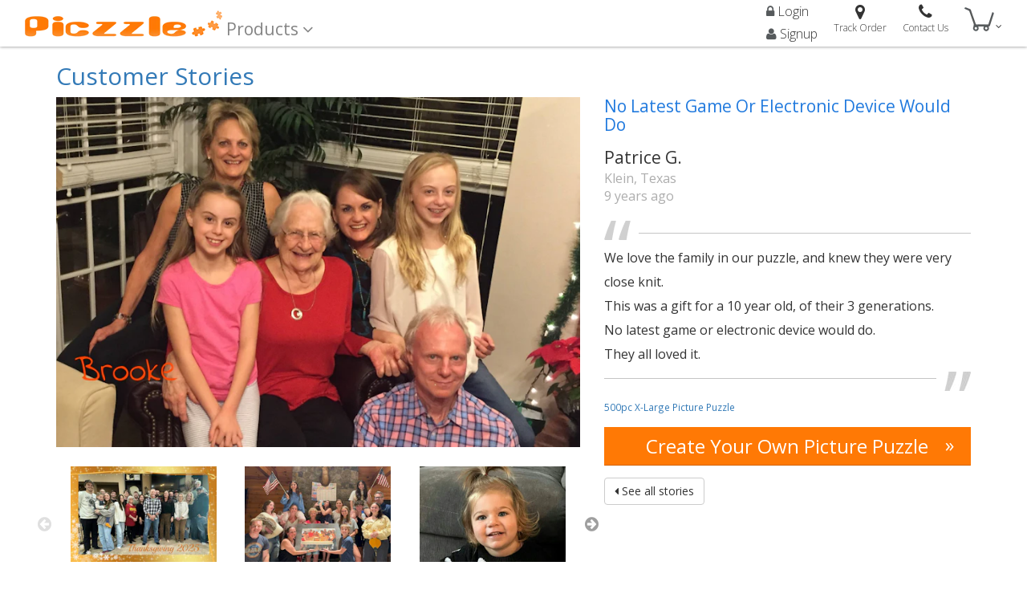

--- FILE ---
content_type: text/html; charset=utf-8
request_url: https://piczzle.com/stories/no-latest-game-or-electronic-device-would-do
body_size: 7034
content:
<!DOCTYPE html>
<html>
  <head>
    <meta name="description" content="Create your own customized jigsaw picture puzzles! Upload a photo, choose a shape, size and material. Our premium-quality puzzles make exceptional gifts.">
    <meta name="keywords" content="photo puzzles,picture puzzles,jigsaw puzzles,customized puzzle,custom puzzle,gift puzzle,anniversary gift,unique gift,holiday puzzle,holiday gift">
    <link rel="shortcut icon" href="https://pcz-c-p1.imgix.net/icons/favicon.ico">
    <title>No Latest Game Or Electronic Device Would Do | Stories | Piczzle</title>
    <meta name="viewport" content="user-scalable=no, width=device-width, initial-scale=1, maximum-scale=1">
    <meta http-equiv="Accept-CH" content="DPR, Viewport-Width, Width">

    <link href="https://maxcdn.bootstrapcdn.com/bootstrap/3.3.6/css/bootstrap.min.css" rel="stylesheet" integrity="sha384-1q8mTJOASx8j1Au+a5WDVnPi2lkFfwwEAa8hDDdjZlpLegxhjVME1fgjWPGmkzs7" crossorigin="anonymous">
    <link href="//maxcdn.bootstrapcdn.com/font-awesome/4.2.0/css/font-awesome.min.css" rel="stylesheet">
    <link href="//fonts.googleapis.com/css?family=Open+Sans:400,700,300,600" rel="stylesheet" type="text/css">

    <link rel="stylesheet" href="//d2txh5g9h8z326.cloudfront.net/production/app/styles-bundle.a67f5aae25d6c7a934b0ecf6104caeaf.css">

    <meta property="og:url" content="https://piczzle.com/stories/no-latest-game-or-electronic-device-would-do" />
    <meta property="og:title" content="No Latest Game Or Electronic Device Would Do | Stories | Piczzle"/>
    <meta property="og:site_name" content="Piczzle"/>
    <meta property="og:description" content="Create your own customized jigsaw picture puzzles! Upload a photo, choose a shape, size and material. Our premium-quality puzzles make exceptional gifts." />
    <meta property="og:image" content="https://pcz-c-s1.imgix.net/logo/mascot.png"/>
    <meta property="fb:app_id" content="1496989293879324"/>
    
  </head>
  <body>
    <div class="alert alert-info" id="top-alert" style="display: none; margin-bottom: 0"></div>
    <div id="app"><div class="wrapper" data-reactid=".1h3sn1bya8w" data-react-checksum="-724532838"><header class="container-fluid header-container" data-reactid=".1h3sn1bya8w.0"><nav class="navbar" data-reactid=".1h3sn1bya8w.0.0"><div class="navbar-header" data-reactid=".1h3sn1bya8w.0.0.0"><div class="navbar-toggle" data-target="#main_navbar" data-toggle="collapse" data-reactid=".1h3sn1bya8w.0.0.0.0"><span class="icon-bar" data-reactid=".1h3sn1bya8w.0.0.0.0.0"></span><span class="icon-bar" data-reactid=".1h3sn1bya8w.0.0.0.0.1"></span><span class="icon-bar" data-reactid=".1h3sn1bya8w.0.0.0.0.2"></span></div><a class="navbar-brand brand-style" href="/" data-reactid=".1h3sn1bya8w.0.0.0.1"><img alt="Piczzle Logo" class="img-responsive" src="//pcz-c-p1.imgix.net/logo/main.png?auto=format" data-reactid=".1h3sn1bya8w.0.0.0.1.0"/></a></div><div class="collapse navbar-collapse" id="main_navbar" data-reactid=".1h3sn1bya8w.0.0.1"><ul class="list-unstyled navbar-main-links" data-reactid=".1h3sn1bya8w.0.0.1.0"><li class="dropdown dropdown-hover product-menu" data-reactid=".1h3sn1bya8w.0.0.1.0.0"><a class="" href="/products" data-reactid=".1h3sn1bya8w.0.0.1.0.0.0"><span data-reactid=".1h3sn1bya8w.0.0.1.0.0.0.0">Products </span><i class="fa fa-angle-down" data-reactid=".1h3sn1bya8w.0.0.1.0.0.0.1"></i></a><ul class="dropdown-menu" data-reactid=".1h3sn1bya8w.0.0.1.0.0.1"><li data-reactid=".1h3sn1bya8w.0.0.1.0.0.1.$cardboard"><a class="" href="/about/materials/cardboard" data-reactid=".1h3sn1bya8w.0.0.1.0.0.1.$cardboard.0"><span data-reactid=".1h3sn1bya8w.0.0.1.0.0.1.$cardboard.0.0">Classic Cardboard</span><span data-reactid=".1h3sn1bya8w.0.0.1.0.0.1.$cardboard.0.1"> Puzzle</span></a></li><li data-reactid=".1h3sn1bya8w.0.0.1.0.0.1.$magnetic"><a class="" href="/about/materials/magnetic" data-reactid=".1h3sn1bya8w.0.0.1.0.0.1.$magnetic.0"><span data-reactid=".1h3sn1bya8w.0.0.1.0.0.1.$magnetic.0.0">Magnetic</span><span data-reactid=".1h3sn1bya8w.0.0.1.0.0.1.$magnetic.0.1"> Puzzle</span></a></li></ul></li></ul><ul class="nav navbar-nav header-menu" data-reactid=".1h3sn1bya8w.0.0.1.1"><li class="navbar-auth-buttons" data-reactid=".1h3sn1bya8w.0.0.1.1.0"><a href="#" data-reactid=".1h3sn1bya8w.0.0.1.1.0.0"><i class="fa fa-lock" data-reactid=".1h3sn1bya8w.0.0.1.1.0.0.0"></i><span data-reactid=".1h3sn1bya8w.0.0.1.1.0.0.1"> </span><span data-reactid=".1h3sn1bya8w.0.0.1.1.0.0.2">Login</span></a><a href="#" data-reactid=".1h3sn1bya8w.0.0.1.1.0.1"><i class="fa fa-user" data-reactid=".1h3sn1bya8w.0.0.1.1.0.1.0"></i><span data-reactid=".1h3sn1bya8w.0.0.1.1.0.1.1"> </span><span data-reactid=".1h3sn1bya8w.0.0.1.1.0.1.2">Signup</span></a></li><li data-reactid=".1h3sn1bya8w.0.0.1.1.2"><a href="#" id="open_track" data-reactid=".1h3sn1bya8w.0.0.1.1.2.0"><span class="fa fa-map-marker" data-reactid=".1h3sn1bya8w.0.0.1.1.2.0.0"></span><span data-reactid=".1h3sn1bya8w.0.0.1.1.2.0.1">Track Order</span></a></li><li data-reactid=".1h3sn1bya8w.0.0.1.1.3"><a class="" href="/support/contact" data-reactid=".1h3sn1bya8w.0.0.1.1.3.0"><span class="fa fa-phone" data-reactid=".1h3sn1bya8w.0.0.1.1.3.0.0"></span><span data-reactid=".1h3sn1bya8w.0.0.1.1.3.0.1">Contact Us</span></a></li><li class="header-cart" data-reactid=".1h3sn1bya8w.0.0.1.1.4"><a data-placement="bottom" class="" href="/cart" data-reactid=".1h3sn1bya8w.0.0.1.1.4.0"><img alt="My Cart" id="cart_icon" src="//pcz-c-p1.imgix.net/icons/cart.png?auto=format" data-reactid=".1h3sn1bya8w.0.0.1.1.4.0.0"/><i class="fa fa-angle-down" data-reactid=".1h3sn1bya8w.0.0.1.1.4.0.1"></i><span class="badge" id="cart_items_count" style="display:none;" data-reactid=".1h3sn1bya8w.0.0.1.1.4.0.2">0</span></a></li></ul></div></nav></header><span data-reactid=".1h3sn1bya8w.1"><div class="container story-info" data-reactid=".1h3sn1bya8w.1.0"><div class="content-area" data-reactid=".1h3sn1bya8w.1.0.0"><h2 data-reactid=".1h3sn1bya8w.1.0.0.0"><a class="" href="/stories" data-reactid=".1h3sn1bya8w.1.0.0.0.0">Customer Stories</a><span data-reactid=".1h3sn1bya8w.1.0.0.0.1"> </span><span class="small-text" data-reactid=".1h3sn1bya8w.1.0.0.0.2"></span><span data-reactid=".1h3sn1bya8w.1.0.0.0.3"> </span><span class="xs-small-text" data-reactid=".1h3sn1bya8w.1.0.0.0.4"></span></h2><div class="row" data-reactid=".1h3sn1bya8w.1.0.0.1"><div class="col-md-7 large-img-section" data-reactid=".1h3sn1bya8w.1.0.0.1.0"><img src="//pcz-uc-p1.imgix.net/images/uploads/bec67e41a6854cc4a3fe436f5a987d6a.jpg?rect=0%2C199%2C1937%2C1293&amp;w=749&amp;h=500&amp;mark64=aHR0cDovL21wLnBpY3p6bGUuY29tL3QxLzM3ODcvMjUyNy9Ccm9va2UvMTMyLzIwNDYvMjUyL0luZGllJTIwRmxvd2VyL0ZGNDMwMA&amp;markw=749&amp;markh=500&amp;auto=format" style="width:100%;margin-bottom:20px;" data-reactid=".1h3sn1bya8w.1.0.0.1.0.0"/><div data-reactid=".1h3sn1bya8w.1.0.0.1.0.1"><div class="slick-initialized slick-slider" data-reactid=".1h3sn1bya8w.1.0.0.1.0.1.0"><div class="slick-list" data-reactid=".1h3sn1bya8w.1.0.0.1.0.1.0.0"><div class="slick-track" data-reactid=".1h3sn1bya8w.1.0.0.1.0.1.0.0.0"><a href="/stories/no-latest-game-or-electronic-device-would-do" data-id="no-latest-game-or-electronic-device-would-do" class="slick-slide slick-active slick-cloned thumb-box active" data-index="0" data-reactid=".1h3sn1bya8w.1.0.0.1.0.1.0.0.0.$originalno-latest-game-or-electronic-device-would-do"><div class="thumb-box-inner" data-reactid=".1h3sn1bya8w.1.0.0.1.0.1.0.0.0.$originalno-latest-game-or-electronic-device-would-do.0"><div data-reactid=".1h3sn1bya8w.1.0.0.1.0.1.0.0.0.$originalno-latest-game-or-electronic-device-would-do.0.0"></div><img class="img-responsive undefined" src="//pcz-uc-p1.imgix.net/images/uploads/bec67e41a6854cc4a3fe436f5a987d6a.jpg?rect=0%2C199%2C1937%2C1293&amp;w=225&amp;h=150&amp;mark64=aHR0cDovL21wLnBpY3p6bGUuY29tL3QxLzM3ODcvMjUyNy9Ccm9va2UvMTMyLzIwNDYvMjUyL0luZGllJTIwRmxvd2VyL0ZGNDMwMA&amp;markw=225&amp;markh=150&amp;auto=format" data-reactid=".1h3sn1bya8w.1.0.0.1.0.1.0.0.0.$originalno-latest-game-or-electronic-device-would-do.0.1"/></div></a><a href="/stories/family-friendship-and-thanksgiving-in-one-custom-puzzle" data-id="family-friendship-and-thanksgiving-in-one-custom-puzzle" class="slick-slide slick-active slick-cloned thumb-box false" data-index="1" data-reactid=".1h3sn1bya8w.1.0.0.1.0.1.0.0.0.$originalfamily-friendship-and-thanksgiving-in-one-custom-puzzle"><div class="thumb-box-inner" data-reactid=".1h3sn1bya8w.1.0.0.1.0.1.0.0.0.$originalfamily-friendship-and-thanksgiving-in-one-custom-puzzle.0"><div data-reactid=".1h3sn1bya8w.1.0.0.1.0.1.0.0.0.$originalfamily-friendship-and-thanksgiving-in-one-custom-puzzle.0.0"></div><img class="img-responsive undefined" src="//pcz-uc-p1.imgix.net/images/uploads/c7cff624c3a24826aa13d1c2f3400dd8.jpg?=undefined&amp;markh=150&amp;h=150&amp;auto=format" data-reactid=".1h3sn1bya8w.1.0.0.1.0.1.0.0.0.$originalfamily-friendship-and-thanksgiving-in-one-custom-puzzle.0.1"/></div></a><a href="/stories/a-picture-puzzle-inside-a-puzzle-inside-a-puzzle" data-id="a-picture-puzzle-inside-a-puzzle-inside-a-puzzle" class="slick-slide slick-active slick-cloned thumb-box false" data-index="2" data-reactid=".1h3sn1bya8w.1.0.0.1.0.1.0.0.0.$originala-picture-puzzle-inside-a-puzzle-inside-a-puzzle"><div class="thumb-box-inner" data-reactid=".1h3sn1bya8w.1.0.0.1.0.1.0.0.0.$originala-picture-puzzle-inside-a-puzzle-inside-a-puzzle.0"><div data-reactid=".1h3sn1bya8w.1.0.0.1.0.1.0.0.0.$originala-picture-puzzle-inside-a-puzzle-inside-a-puzzle.0.0"></div><img class="img-responsive undefined" src="//pcz-uc-p1.imgix.net/images/uploads/71462c1980954a1fad8464fd8459673f.jpg?=undefined&amp;markh=150&amp;h=150&amp;auto=format" data-reactid=".1h3sn1bya8w.1.0.0.1.0.1.0.0.0.$originala-picture-puzzle-inside-a-puzzle-inside-a-puzzle.0.1"/></div></a><div data-index="3" class="slick-slide slick-cloned" data-reactid=".1h3sn1bya8w.1.0.0.1.0.1.0.0.0.$original3"></div><div data-index="4" class="slick-slide slick-cloned" data-reactid=".1h3sn1bya8w.1.0.0.1.0.1.0.0.0.$original4"></div><div data-index="5" class="slick-slide slick-cloned" data-reactid=".1h3sn1bya8w.1.0.0.1.0.1.0.0.0.$original5"></div><div data-index="6" class="slick-slide slick-cloned" data-reactid=".1h3sn1bya8w.1.0.0.1.0.1.0.0.0.$original6"></div></div></div><button type="button" data-role="none" class="slick-arrow slick-prev slick-disabled" style="display:block;" data-reactid=".1h3sn1bya8w.1.0.0.1.0.1.0.1"> Previous</button><button type="button" data-role="none" class="slick-arrow slick-next slick-disabled" style="display:block;" data-reactid=".1h3sn1bya8w.1.0.0.1.0.1.0.2"> Next</button></div></div></div><div class="col-md-5 right-column story" data-reactid=".1h3sn1bya8w.1.0.0.1.1"><h3 data-reactid=".1h3sn1bya8w.1.0.0.1.1.0">No Latest Game Or Electronic Device Would Do</h3><div class="story-head clearfix" data-reactid=".1h3sn1bya8w.1.0.0.1.1.1"><div class="stroy-writer" data-reactid=".1h3sn1bya8w.1.0.0.1.1.1.1"><h4 data-reactid=".1h3sn1bya8w.1.0.0.1.1.1.1.0">Patrice G.</h4><p data-reactid=".1h3sn1bya8w.1.0.0.1.1.1.1.1"><span data-reactid=".1h3sn1bya8w.1.0.0.1.1.1.1.1.0">Klein, Texas</span><br data-reactid=".1h3sn1bya8w.1.0.0.1.1.1.1.1.1"/><span data-reactid=".1h3sn1bya8w.1.0.0.1.1.1.1.1.2">9 years ago</span></p><p data-reactid=".1h3sn1bya8w.1.0.0.1.1.1.1.2"></p></div></div><div class="story-body" data-reactid=".1h3sn1bya8w.1.0.0.1.1.2"><div data-reactid=".1h3sn1bya8w.1.0.0.1.1.2.0"><p data-reactid=".1h3sn1bya8w.1.0.0.1.1.2.0.0">We love the family in our puzzle, and knew they were very close knit.
This was a gift for a 10 year old, of their 3 generations.
No latest game or electronic device would do.
They all loved it.</p></div></div><small data-reactid=".1h3sn1bya8w.1.0.0.1.1.3"><a class="" href="/product/pvc-6" data-reactid=".1h3sn1bya8w.1.0.0.1.1.3.0">500pc X-Large Picture Puzzle</a></small><div class="tab-footer" data-reactid=".1h3sn1bya8w.1.0.0.1.1.4"><a class="btn btn-theme btn-block" href="/products" data-reactid=".1h3sn1bya8w.1.0.0.1.1.4.0"><span data-reactid=".1h3sn1bya8w.1.0.0.1.1.4.0.0">Create Your Own Picture Puzzle </span><span class="right-arrow" data-reactid=".1h3sn1bya8w.1.0.0.1.1.4.0.1">»</span></a></div><a class="btn btn-default" href="/stories" data-reactid=".1h3sn1bya8w.1.0.0.1.1.5"><i class="fa fa-caret-left" data-reactid=".1h3sn1bya8w.1.0.0.1.1.5.0"></i><span data-reactid=".1h3sn1bya8w.1.0.0.1.1.5.1"> See all stories</span></a></div></div></div><div class="tabs-wrap" data-reactid=".1h3sn1bya8w.1.0.1"><div class="tab-content" data-reactid=".1h3sn1bya8w.1.0.1.1"><div class="tab-pane active" id="carousel_slider" data-reactid=".1h3sn1bya8w.1.0.1.1.0"></div></div></div></div></span><footer data-reactid=".1h3sn1bya8w.2"><div class="container-fluid" data-reactid=".1h3sn1bya8w.2.0"><div class="row" data-reactid=".1h3sn1bya8w.2.0.0"><div class="container" data-reactid=".1h3sn1bya8w.2.0.0.0"><div class="row" data-reactid=".1h3sn1bya8w.2.0.0.0.0"><div class="col-md-3 col-sm-6 corporate" data-reactid=".1h3sn1bya8w.2.0.0.0.0.0"><h4 style="padding-bottom:10px;" class="footer-header" data-reactid=".1h3sn1bya8w.2.0.0.0.0.0.0">Country</h4><div class="dropdown dropdown-special" tabindex="1" data-reactid=".1h3sn1bya8w.2.0.0.0.0.0.1"><p data-toggle="dropdown" id="country-dropdown-link" class="f16" data-reactid=".1h3sn1bya8w.2.0.0.0.0.0.1.0"><span class="flag us" data-reactid=".1h3sn1bya8w.2.0.0.0.0.0.1.0.0"></span><span data-reactid=".1h3sn1bya8w.2.0.0.0.0.0.1.0.1"> </span><span data-reactid=".1h3sn1bya8w.2.0.0.0.0.0.1.0.2">United States</span><i class="fa fa-angle-up" data-reactid=".1h3sn1bya8w.2.0.0.0.0.0.1.0.3"></i></p></div><h4 style="padding-bottom:10px;" class="footer-header" data-reactid=".1h3sn1bya8w.2.0.0.0.0.0.2">Puzzle Stories</h4><a class="" href="/stories" data-reactid=".1h3sn1bya8w.2.0.0.0.0.0.3">Customer Stories</a></div><div class="col-md-3 col-sm-6" data-reactid=".1h3sn1bya8w.2.0.0.0.0.1"><h4 class="footer-header" data-reactid=".1h3sn1bya8w.2.0.0.0.0.1.0">Help &amp; Support</h4><ul class="list-unstyled corporate" data-reactid=".1h3sn1bya8w.2.0.0.0.0.1.1"><li data-reactid=".1h3sn1bya8w.2.0.0.0.0.1.1.$/=10"><a class="" href="/support/contact" data-reactid=".1h3sn1bya8w.2.0.0.0.0.1.1.$/=10.0">Contact Us</a></li></ul></div><div class="col-md-3 col-sm-6" data-reactid=".1h3sn1bya8w.2.0.0.0.0.2"><h4 class="footer-header" data-reactid=".1h3sn1bya8w.2.0.0.0.0.2.0">Products</h4><ul class="list-unstyled corporate" data-reactid=".1h3sn1bya8w.2.0.0.0.0.2.1"><li data-reactid=".1h3sn1bya8w.2.0.0.0.0.2.1.$/=10"><a class="" href="/products" data-reactid=".1h3sn1bya8w.2.0.0.0.0.2.1.$/=10.0">All products</a></li><li data-reactid=".1h3sn1bya8w.2.0.0.0.0.2.1.$/=11=2$cardboard"><a class="" href="/products/cardboard/any-shape/any-range" data-reactid=".1h3sn1bya8w.2.0.0.0.0.2.1.$/=11=2$cardboard.$cardboard"><span data-reactid=".1h3sn1bya8w.2.0.0.0.0.2.1.$/=11=2$cardboard.$cardboard.0">Classic Cardboard</span><span data-reactid=".1h3sn1bya8w.2.0.0.0.0.2.1.$/=11=2$cardboard.$cardboard.1"> Puzzles</span></a></li><li data-reactid=".1h3sn1bya8w.2.0.0.0.0.2.1.$/=11=2$magnetic"><a class="" href="/products/magnetic/any-shape/any-range" data-reactid=".1h3sn1bya8w.2.0.0.0.0.2.1.$/=11=2$magnetic.$magnetic"><span data-reactid=".1h3sn1bya8w.2.0.0.0.0.2.1.$/=11=2$magnetic.$magnetic.0">Magnetic</span><span data-reactid=".1h3sn1bya8w.2.0.0.0.0.2.1.$/=11=2$magnetic.$magnetic.1"> Puzzles</span></a></li><li data-reactid=".1h3sn1bya8w.2.0.0.0.0.2.1.$/=12"><a class="" href="/themes" data-reactid=".1h3sn1bya8w.2.0.0.0.0.2.1.$/=12.0">Stylish designs</a></li></ul></div><div class="col-md-3 col-sm-6" data-reactid=".1h3sn1bya8w.2.0.0.0.0.3"><h4 class="footer-header" data-reactid=".1h3sn1bya8w.2.0.0.0.0.3.0">Payment Partners</h4><ul class="list-unstyled corporate" data-reactid=".1h3sn1bya8w.2.0.0.0.0.3.1"><li data-reactid=".1h3sn1bya8w.2.0.0.0.0.3.1.$/=10"><img alt="PayPal" class="img-responsive" src="//pcz-c-p1.imgix.net/logo/payment_partners.png?auto=format" data-reactid=".1h3sn1bya8w.2.0.0.0.0.3.1.$/=10.0"/></li></ul></div></div><div class="row" data-reactid=".1h3sn1bya8w.2.0.0.0.1"><p class="copyright" data-reactid=".1h3sn1bya8w.2.0.0.0.1.0"><span data-reactid=".1h3sn1bya8w.2.0.0.0.1.0.0">© Piczzle 2003-</span><span data-reactid=".1h3sn1bya8w.2.0.0.0.1.0.1">2026</span><span data-reactid=".1h3sn1bya8w.2.0.0.0.1.0.2">. All rights reserved, but one of these puzzles can be yours! </span><a href="#" data-reactid=".1h3sn1bya8w.2.0.0.0.1.0.3">Privacy Policy</a><span data-reactid=".1h3sn1bya8w.2.0.0.0.1.0.4">, </span><a href="#" data-reactid=".1h3sn1bya8w.2.0.0.0.1.0.5">Return Policy</a></p></div></div></div></div></footer><div class="modal fade" style="padding-bottom:0;" role="dialog" data-reactid=".1h3sn1bya8w.3"><div class="modal-dialog modal-undefined" data-reactid=".1h3sn1bya8w.3.0"><div class="modal-content" data-reactid=".1h3sn1bya8w.3.0.0"><div class="modal-body" data-reactid=".1h3sn1bya8w.3.0.0.1"><div data-reactid=".1h3sn1bya8w.3.0.0.1.0"></div></div></div></div></div></div></div>
    <script>
  (function(i,s,o,g,r,a,m){i['GoogleAnalyticsObject']=r;i[r]=i[r]||function(){
  (i[r].q=i[r].q||[]).push(arguments)},i[r].l=1*new Date();a=s.createElement(o),
  m=s.getElementsByTagName(o)[0];a.async=1;a.src=g;m.parentNode.insertBefore(a,m)
  })(window,document,'script','https://www.google-analytics.com/analytics.js','ga');

  ga('create', 'UA-22269100-5', 'auto');
  ga('send', 'pageview');
  
</script>

<!-- Facebook Pixel Code -->
<script>
!function(f,b,e,v,n,t,s){if(f.fbq)return;n=f.fbq=function(){n.callMethod?
n.callMethod.apply(n,arguments):n.queue.push(arguments)};if(!f._fbq)f._fbq=n;
n.push=n;n.loaded=!0;n.version='2.0';n.queue=[];t=b.createElement(e);t.async=!0;
t.src=v;s=b.getElementsByTagName(e)[0];s.parentNode.insertBefore(t,s)}(window,
document,'script','https://connect.facebook.net/en_US/fbevents.js');
fbq('init', '981980131947978', {
em: 'insert_email_variable,'
});
fbq('track', 'PageView');
</script>
<noscript><img height="1" width="1" style="display:none"
src="https://www.facebook.com/tr?id=981980131947978&ev=PageView&noscript=1"
/></noscript>
<!-- DO NOT MODIFY -->
<!-- End Facebook Pixel Code -->

<script>
window.PiczzleSetup = {"user":"p:47cfxLGTmHM1S3nlyBGueY9EvzuhPeSU","region":"us","cart":{"items":[]},"PIECE_COUNTER":122138134};
window.Preflight = {"story":{"author":"Patrice G.","location":"Klein, Texas","order":"P1ISF8QZZO","product":"pvc-6 500","image":"//pcz-uc-p1.imgix.net/images/uploads/bec67e41a6854cc4a3fe436f5a987d6a.jpg?rect=0%2C199%2C1937%2C1293&w=3787&h=2527&mark64=aHR0cDovL21wLnBpY3p6bGUuY29tL3QxLzM3ODcvMjUyNy9Ccm9va2UvMTMyLzIwNDYvMjUyL0luZGllJTIwRmxvd2VyL0ZGNDMwMA","content":"We love the family in our puzzle, and knew they were very close knit.\nThis was a gift for a 10 year old, of their 3 generations.\nNo latest game or electronic device would do.\nThey all loved it.","createdAt":"2016-12-12T11:56:49.540Z","updatedAt":"2016-12-14T10:47:48.210Z","tags":"family, birthday, gift, feedback","published":"2016-12-14","title":"No Latest Game Or Electronic Device Would Do","id":"no-latest-game-or-electronic-device-would-do"}};
(function(e,b){if(!b.__SV){var a,f,i,g;window.mixpanel=b;b._i=[];b.init=function(a,e,d){function f(b,h){var a=h.split(".");2==a.length&&(b=b[a[0]],h=a[1]);b[h]=function(){b.push([h].concat(Array.prototype.slice.call(arguments,0)))}}var c=b;"undefined"!==typeof d?c=b[d]=[]:d="mixpanel";c.people=c.people||[];c.toString=function(b){var a="mixpanel";"mixpanel"!==d&&(a+="."+d);b||(a+=" (stub)");return a};c.people.toString=function(){return c.toString(1)+".people (stub)"};i="disable time_event track track_pageview track_links track_forms register register_once alias unregister identify name_tag set_config people.set people.set_once people.increment people.append people.union people.track_charge people.clear_charges people.delete_user".split(" "); for(g=0;g<i.length;g++)f(c,i[g]);b._i.push([a,e,d])};b.__SV=1.2;a=e.createElement("script");a.type="text/javascript";a.async=!0;a.src="undefined"!==typeof MIXPANEL_CUSTOM_LIB_URL?MIXPANEL_CUSTOM_LIB_URL:"file:"===e.location.protocol&&"//cdn.mxpnl.com/libs/mixpanel-2-latest.min.js".match(/^\/\//)?"https://cdn.mxpnl.com/libs/mixpanel-2-latest.min.js":"//cdn.mxpnl.com/libs/mixpanel-2-latest.min.js";f=e.getElementsByTagName("script")[0];f.parentNode.insertBefore(a,f)}})(document,window.mixpanel||[]);
mixpanel.init('114469e863cc7c5b6ee075544af38d8a');
ga('require', 'ec');
    </script>

    <script src="//d2txh5g9h8z326.cloudfront.net/production/content/content-bundle.ce700846b071847d63cccb5b69ac7662.js"></script>
    <script>C.stories = [{"author":"Misti S.","location":"Johnston, Iowa","order":"P1MIN8QBF1","product":"ppc-7 100","image":"//pcz-uc-p1.imgix.net/images/uploads/c7cff624c3a24826aa13d1c2f3400dd8.jpg","content":"My friend (and her family) absorbed my son and I into their family when we moved from Texas to Iowa. She is a lover of all puzzles. I thought it would be fun for her to have this year's family photo made into a puzzle for her. ","createdAt":"2025-12-10T17:04:06.344Z","updatedAt":"2025-12-17T18:15:43.544Z","title":"Family, Friendship, and Thanksgiving in One Custom Puzzle","published":"2025-12-11","tags":"family, for puzzler, for friend, for thanksgiving, gift, thank you gift","promoted":1,"id":"family-friendship-and-thanksgiving-in-one-custom-puzzle"},{"author":"Patrick P.","location":"Pittsburgh, Pennsylvania","order":"P1MI0Y3Q8P","product":"pvc-7 1000","image":"//pcz-uc-p1.imgix.net/images/uploads/71462c1980954a1fad8464fd8459673f.jpg","content":"This was actually the third in a picture of a puzzle within a puzzle. We have vacationed with our dearest family friends for several years. And 3 years ago we turned a vacation photo of all of us into a puzzle. Then the next year on vacation we built the puzzle and took a picture of us all around the puzzle. So we turned that into a puzzle and a tradition was born. So now we have a puzzle of a puzzle inside a puzzle 😎. ","createdAt":"2025-11-29T06:18:14.020Z","updatedAt":"2025-12-16T17:48:25.426Z","title":"A Picture Puzzle… Inside a Puzzle… Inside a Puzzle","published":"2025-12-02","tags":"vacation, family, friends, feedback","profile":"519a7374af16491fa2cc7861b0ce6e52.jpeg","promoted":2,"id":"a-picture-puzzle-inside-a-puzzle-inside-a-puzzle"},{"author":"Carol P.","location":"Milton, Massachusetts","order":"P1MHWI4APA","product":"ppc-7 24","image":"//pcz-uc-p1.imgix.net/images/uploads/32c836d642544d3189b9594a0c956d51.jpeg","content":"I had this puzzle made for my 90 year old Sister who is suffering with dementia. She was an avid puzzler for many many years. She doesn't always recognize us now, sometimes. But she loves and recognizes her great-granddaughter. She did this 24 piece puzzle in record time and smiled and talked to her the whole time. It was heartwarming. Thank you Piczzle. For sure I will doing business with you again.","createdAt":"2025-11-21T22:27:27.779Z","updatedAt":"2025-12-16T17:48:28.375Z","tags":"dementia, for 90th, for sister, for puzzler, granddaughter, feedback","published":"2025-11-25","title":"A Personalized Puzzle That Rekindled a Precious Memory","promoted":3,"id":"a-personalized-puzzle-that-rekindled-a-precious-memory"},{"author":"Joseph M.","location":"Sheffield, Alabama","order":"P1MHHY9YPZ","product":"pvc-6 500","image":"//pcz-uc-p1.imgix.net/images/uploads/30a3c8daf55240449bd7352a037be84c.jpg","content":"I had it made for a Christmas gift. I took the photo in the Canadian Rockies close to Banff. I believe the lake is Emerald lake.","createdAt":"2025-11-13T15:30:08.063Z","updatedAt":"2025-12-16T17:48:32.169Z","title":"A Photo Puzzle From the Stunning Canadian Rockies","published":"2025-11-15","promoted":4,"tags":"Christmas gift, gift, outdoor, vacation, lake","profile":"9b19d2a5c8b948668fec1f143abb7783.jpg","id":"a-photo-puzzle-from-the-stunning-canadian-rockies"},{"author":"Gwen R.","location":"Franklin, Tennessee","order":"P1MD0L75YP","product":"pvc-6 500","image":"//pcz-uc-p1.imgix.net/images/uploads/49fcb84de27c4df0982cb2d0f3847111.jpg","content":"Our lake property is my husband’s paradise! It belonged to his grandparents and he spent the summers there as a child. It is an extra special blessing to now share it with his first grandson. He absolutely loved the puzzle as a birthday gift! I framed it🥰","createdAt":"2025-07-25T18:44:36.096Z","updatedAt":"2025-10-01T09:45:10.411Z","profile":"87680cdbd038423987087470c44aca57.jpg","title":"From Lake Days to Puzzle Piece Keepsake","published":"2025-07-25","tags":"grandson, for grandfather, lake, vacation, fishing, birthday gift, feedback","promoted":5,"id":"from-lake-days-to-puzzle-piece-keepsake"},{"author":"Steve P.","location":"Ennis, Texas","order":"P1MALNZBAU","product":"pvc-6 500","image":"//pcz-uc-p1.imgix.net/images/uploads/12929ccfafac43ceac605dee02c18191.jpg","content":"2025 marks the 150th anniversary of St Thomas Episcopal Church, a small but vibrant community located in Ennis TX. ","createdAt":"2025-05-24T22:24:11.553Z","updatedAt":"2025-08-05T11:01:39.079Z","title":"The 150-Year Picture Puzzle of St. Thomas Episcopal Church","published":"2025-05-24","tags":"Church, teamwork, anniversary","promoted":6,"id":"the-150-year-picture-puzzle-of-st-thomas-episcopal-church"}];</script>
    <script src="//d2txh5g9h8z326.cloudfront.net/production/app/vendor-bundle.deac4b0881826a616053d7025ae70d7d.js" ></script><script src="//d2txh5g9h8z326.cloudfront.net/production/app/product-bundle.5a9527ea2f878c1eaa1b2df16e6eb925.js" ></script>
  <script defer src="https://static.cloudflareinsights.com/beacon.min.js/vcd15cbe7772f49c399c6a5babf22c1241717689176015" integrity="sha512-ZpsOmlRQV6y907TI0dKBHq9Md29nnaEIPlkf84rnaERnq6zvWvPUqr2ft8M1aS28oN72PdrCzSjY4U6VaAw1EQ==" data-cf-beacon='{"version":"2024.11.0","token":"c868a082480c47febe9cb55aee12ec26","r":1,"server_timing":{"name":{"cfCacheStatus":true,"cfEdge":true,"cfExtPri":true,"cfL4":true,"cfOrigin":true,"cfSpeedBrain":true},"location_startswith":null}}' crossorigin="anonymous"></script>
</body>
</html>


--- FILE ---
content_type: text/css
request_url: https://d2txh5g9h8z326.cloudfront.net/production/app/styles-bundle.a67f5aae25d6c7a934b0ecf6104caeaf.css
body_size: 18764
content:
.alert{padding:15px;background-color:#fafafa;border-left:10px solid #7f7f84;border-right:10px solid #7f7f84;margin-bottom:10px;box-shadow:0 5px 8px -6px rgba(0,0,0,.2)}.alert-sm{padding:10px;font-size:80%}.alert-lg{padding:35px;font-size:large}.alert-success{border-color:#80d651}.alert-success>strong{color:#80d651}.alert-info{border-color:#45abcd}.alert-info>strong{color:#45abcd}.alert-warning{border-color:#feaf20}.alert-warning>strong{color:#feaf20}.alert-danger{border-color:#d73814}.alert-danger>strong{color:#d73814}.flash{-moz-animation:flash .5s ease-out;-moz-animation-iteration-count:3;-webkit-animation:flash .3s ease-out;-webkit-animation-iteration-count:3;-ms-animation:flash .5s ease-out;-ms-animation-iteration-count:3}.fa-li,.orange{color:#ff7905}.blue-text{color:#217ade}kbd a{color:#8ae9ff}.table-clickable tbody tr:hover{cursor:pointer}.table-high-contrast tr{border-bottom:2px dashed grey}.background-swipe{background:linear-gradient(90deg,rgba(28,21,21,0) 0,rgba(17,13,13,0) 20%,rgba(0,0,0,.5) 50%,transparent 80%,transparent);filter:progid:DXImageTransform.Microsoft.gradient(startColorstr="#001c1515",endColorstr="#00000000",GradientType=1)}.carousel-title{background-clip:content-box}.text-3d{text-shadow:4px 4px 9px #969696}.slick-next:before,.slick-prev:before{color:gray!important}.slick-slider{margin-bottom:15px!important}.slick-dots{bottom:-30px!important}h3{font-size:21px;color:#217ade;margin-top:10px;margin-bottom:17px}.content-area h3{margin-top:0;margin-bottom:14px}.progress-bar-warning{background-color:#f67800}h3 a{color:#ff7905}.no-padding{padding:0}.white{color:#fff!important}.link-grey{color:#4a4b4c}.text-blue{color:#217ade}.btn-theme{min-width2:176px}.theme-text{color:#ff7905}.label-text{display:inline-block;width:74px}.properties{font-size:12px;color:rgba(51,51,51,.5)}.thumb{margin-bottom:30px;margin-top:40px}.thumb-info h5{font-size:16px;color:rgba(51,51,51,.8)}.properties p{margin-bottom:0}.properties span{display:inline-block;width:50px}.properties em{display:inline-block;font-style:normal}.field-tools{padding-top:5px}.tool-section{float:left;width:28%;color:hsla(0,0%,43%,.6);font-size:14px}.tool-section.color{width:22%}.tool-section~.tool-section{border-left:1px dotted #ddd}.tool-section.font{width:50%}.form-section label{display:block;cursor:pointer;margin-bottom:9px;font-family:Segoe UI,sans-serif;font-weight:400}.select{position:absolute;height:21px;overflow:hidden;color:#ff7905;border-top:2px solid transparent}.select:after{content:"\F107";font-family:FontAwesome;display:inline-block;margin-left:5px}.color-box{width:18px;height:18px;display:inline-block;vertical-align:middle;border:1px solid #d9d9d9}.btn-theme,.btn-theme:active,.btn-theme:focus{background:#ff7905;color:#fff;font-size:24px;border-bottom-color:#d16304;border-radius:0}.tab-footer .back-link{color:#ff7905;margin-right:12px;font-size:20px}.btn-theme:hover{background:#eb7006;color:#fff}.btn-facebook{background-color:#3d5b96!important}.btn-facebook,.btn-google{width:51px;color:#fff!important}.btn-google{background-color:#dd3f34!important}.modal-danger{border-color:#d73814;border-width:5px}.plain-link{color:#333}.plain-link:focus,.plain-link:hover{color:#333;text-decoration:none}body{font-family:Open Sans,sans-serif}.or-selection{position:relative;font-size:1.5em;color:#aaa;margin-top:1em;margin-bottom:1em;padding-top:.5em;padding-bottom:.5em}.or-selection hr{background-color:#cdcdcd;height:1px;margin-top:0!important;margin-bottom:0!important}.or-selection span{display:block;position:absolute;left:50%;top:-.6em;margin-left:-1.5em;background-color:#fff;width:3em;text-align:center}.preloader{position:fixed;top:0;bottom:0;left:0;right:0;background-color:#fff;z-index:999999}.preloader .status{width:200px;height:200px;position:absolute;left:50%;top:50%;margin:-100px 0 0 -100px;text-align:center;font-size:50px}.spinner{position:absolute;top:0;left:0;z-index:-1;font-size:100px;width:2em;height:2em;margin:0 auto;border-radius:50%;background:#fff;box-shadow:inset 0 0 0 .12em rgba(0,0,0,.2);background:linear-gradient(#268fdd 50%,#de2e2e 0),linear-gradient(#de2e2e 50%,#268fdd 0);background-size:50% 100%,50% 100%;background-position:0 0,100% 0;background-repeat:no-repeat;animation:mask 3s infinite alternate}.spinner:after{content:"";position:absolute;border:.9em solid #fff;top:5%;left:5%;width:90%;height:90%;border-radius:inherit}@keyframes mask{25%{transform:rotate(270deg)}50%{transform:rotate(90deg)}75%{transform:rotate(1turn)}to{transform:rotate(180deg)}}.span-or{display:block;position:absolute;left:50%;top:-2px;margin-left:-25px;background-color:#fff;width:50px;text-align:center}.modal-dialog{width:800px}.modal-content{border-radius:0}.modal-auth{width:650px!important}.modal-auth .modal-body{padding:16px 36px 25px!important}@media (min-width:800px){.choice-modal.modal-dialog{width:723px}.suggestion{font-size:24px}}.modal-header{padding:30px 25px 0;text-align:center}.modal-body{padding:0 40px 27px}.modal-body .progress{height:30px}.modal-footer{padding:11px;padding-top:15px}.modal-header h1{font-size:48px;margin-bottom:13px}.modal-content h1,.modal-content p{font-weight:300;font-family:Open Sans,sans-serif}.modal-content .lead{margin-bottom:8px;font-size:24px}.modal-content{color:rgba(51,51,51,.8)}.modal-footer,.modal-header{border:none}.suggestion{display:table;width:100%;color:#333}.suggestion a{color:#fe7905;font-weight:300}.suggestion a.fa{font-size:.8em}.suggestion a~a{display:inline-block;margin-top:10px}.suggestion p{line-height:1.2;margin:0;font-weight:400}.suggestion>div{display:table-cell;vertical-align:middle;padding-left:25px;border-left:1px dotted #b2b2b2}.suggestion>div:first-child{padding-right:25px;padding-left:0;border-left:none;min-width:164px}.btn-gary{color:#333;background:#eaeaea;font-size:16px;line-height:1;min-width:106px;padding:7px 12px 6px;border-radius:0}@media (max-width:767px){.suggestion,.suggestion>div,.suggestion>div:first-child{display:block;padding:5px 0;text-align:inherit!important;border:none}.modal-header{padding:10px}}html{height:100%}body{min-height:100%}#app,body{margin:0;padding:0;height:100%}.mask-round{-webkit-clip-path:circle(50%)}.small-mask .mask-round{-webkit-clip-path:circle(40%)}.mask-heart{-webkit-mask-image:url(https://pcz-c-p1.imgix.net/products/masks/heart-1-mask-inverse.png);-webkit-mask-repeat:no-repeat;-webkit-mask-size:contain;-webkit-mask-position:50%}.mask-pvc-5{-webkit-mask-image:url(https://pcz-c-p1.imgix.net/products/masks/pvc-5.png)}.mask-pww-6{-webkit-mask-image:url(https://pcz-c-p1.imgix.net/products/masks/pww-6.png)}.mask-pww-7{-webkit-mask-image:url(https://pcz-c-p1.imgix.net/products/masks/pww-7.png)}.wrapper{min-height:100%;position:relative}.wrapper>span>div{padding-bottom:330px}.popover{width:500px}[hidden]{display:none!important}.tab-nav>.active>a{cursor:default}@media screen and (min-width:768px){.carousel-control .glyphicon-chevron-left,.carousel-control .glyphicon-chevron-right,.carousel-control .icon-next,.carousel-control .icon-prev{width:120px;height:120px;margin-top:-60px;font-size:120px;left:0;color:#fff}}.text-right{text-align:right!important}.modal-backdrop{bottom:0;position:fixed;z-index:100}.fa-6x{font-size:13em}i.fa-center{display:inline-block;width:100%}.center,.left-section,i.fa-center{text-align:center}.popover{max-width:700px}.smallText{font-size:16px}.countPuzzle{font-size:13px}.large-img-section img.preview{max-height:650px;max-width:100%}.large-img-section{margin-bottom:35px;position:relative}.x-measure span{padding:5px 10px}.x-measure span,.y-measure span{background:#fff;display:inline-block}.y-measure span{padding:5px;transform:rotate(270deg);position:absolute;left:-58px;top:50%}.large-img-section .x-measure{text-align:center;position:absolute;top:100%;right:0;height:31px;background:url(//pcz-c-s1.imgix.net/background/ruler-measure.jpg) repeat-x 0;width:100%;color:rgba(51,51,51,.7);border-left:1px dotted #e8e8e8;border-right:1px dotted #e8e8e8}.large-img-section .y-measure{position:absolute;top:0;right:100%;width:31px;white-space:nowrap;text-align:center;background:url(//pcz-c-s1.imgix.net/background/ruler-measure.jpg) repeat-y 50%;height:100%;color:rgba(51,51,51,.7);border-top:1px dotted #e8e8e8;border-bottom:1px dotted #e8e8e8}header .navbar{margin-bottom:0}.header-container{box-shadow:0 0 4px grey}.brand-style{padding:12px 15px 15px;width:210px}.navbar-toggle{background:none repeat scroll 0 0 #ff7905;border:1px solid transparent;border-radius:4px;cursor:pointer;float:right;margin-bottom:8px;margin-right:-1px;margin-top:8px;padding:9px 10px;position:relative}.navbar-toggle .icon-bar{background:none repeat scroll 0 0 #eee;border-radius:1px;display:block;height:2px;width:22px}.help-submenu>li:focus,.help-submenu>li:hover{background:#e7e7e7}.navbar-main-links{left:266px;margin:0;padding-top:20px;position:absolute}.navbar-main-links li{position:relative}.navbar-main-links li a{color:#848484;font-size:15.75pt}.header-menu li>a{color:#333;font-weight:lighter;font-size:9pt;padding:3px 10px 5px}.header-menu li a:focus,.header-menu li a:hover{background:inherit}.header-menu li:first-child a{font-size:12pt}.header-menu li:first-child a i{color:#565a5c}.header-menu li a img{display:block;margin-left:auto;margin-right:auto;max-width:41px}.header-menu li a span.fa{display:block;text-align:center;font-size:21px}.header-menu li:last-child a i{bottom:5px;position:absolute;right:0}.dropdown-menu a{font-size:13pt!important}li.dropdown-hover.dropdown:hover>ul.dropdown-menu{display:block;padding-top:5px;margin-top:0}.user-photo{display:inline-block!important}.user-submenu>li{padding-bottom:7px;padding-top:7px}.user-submenu>li:focus,.user-submenu>li:hover{background:#e7e7e7}.user-submenu li a{color:#333;font-size:15px!important;padding-left:15px}.user-submenu:last-child li a{padding-top:0!important}.user-submenu i{color:#fff;font-size:30px;position:absolute;right:10px;top:-19px}#cart_icon{padding-top:5px}.header-cart .badge{background:none repeat scroll 0 0 #ff7905;border-radius:50%;bottom:16px;font-weight:700;font-size:10pt;left:21px;padding:6px 8px;position:absolute}.header-cart .popover-title{display:none}.cart-popover-preview{margin-left:auto;margin-right:auto}.cart-continue-link{border:0 none;text-align:center;padding-bottom:0!important}.cart-popover .cart-continue-link>a{clear:both;color:#ff7905;display:block;font-size:18pt}.cart-popover{margin-bottom:0;font-size:12pt}.cart-popover,.cart-popover tbody tr:first-child td{border-top:none}@media (min-width:768px){.brand-style{width:inherit}.header-menu{float:right}}footer{width:100%;height:338px;position:absolute;bottom:0;left:0}footer>div{background:url(//pcz-c-s1.imgix.net/background/footer.png) no-repeat scroll top;background-size:cover;-moz-background-size:cover;-o-background-size:cover;-ms-background-size:cover;-webkit-background-size:cover;box-shadow:0 8px 6px -6px #000;-webkit-box-shadow:0 8px 6px -6px #000;-moz-box-shadow:0 8px 6px -6px #000;-o-box-shadow:0 8px 6px -6px #000;-ms-box-shadow:0 8px 6px -6px #000;min-height:327px}.footer-header{color:#fff;font-size:13.5pt;margin:0;padding-bottom:15px;padding-top:45px}.country-header{padding-top:20px;padding-bottom:10px}.country-dropdown{bottom:100%;margin-bottom:20px;padding-bottom:10px;padding-top:10px;top:inherit;width:200px}.dropdown-special{outline-width:0}.dropdown-special>p{border:1px solid #6b6b6b;border-radius:15px;color:#fff;cursor:pointer;font-weight:lighter;font-size:12pt;margin:0;padding:15px;width:200px}.dropdown-special p img{margin-right:10px;margin-bottom:2px}.dropdown-special p i{margin-left:10px;vertical-align:middle}.country-dropdown li a{color:#6f7c82;font-size:14px;padding-bottom:5px;padding-top:5px;vertical-align:middle}.country-dropdown li a img{margin-right:10px;vertical-align:middle}.country-dropdown i{bottom:-20px;color:#fff;font-size:35px;left:23px;position:absolute}.corporate a{color:#fff;font-weight:lighter;font-size:12pt;text-decoration:none}.corporate li{padding-bottom:6px;padding-top:6px}.corporate a:focus,.corporate a:hover{color:#999}.copyright{color:#6e6e6e;font-weight:lighter;font-size:12pt;margin:0;padding:17px 0;text-align:center}.steps{background:url(//pcz-c-s1.imgix.net/background/steps-border.jpg) repeat-x 0;margin-bottom:17px;margin-top:17px}.step{text-align:center;height:32px}.step:first-child{text-align:left}.step:last-child{text-align:right}.current-step~.step{background:url(//pcz-c-s1.imgix.net/background/steps-border.jpg) repeat-x 0}.current-step.step:last-child:after{display:none}.current-step:after{background:url(//pcz-c-s1.imgix.net/background/steps-border.jpg) repeat-x 0;position:absolute;top:0;left:50%;right:0;bottom:0;content:"";z-index:1}.step>span{display:inline-block;background:#fff;padding:0 15px;margin:0 -15px;border-left:1px dotted #a2c9e7;border-right:1px dotted #a2c9e7;min-width:80px;text-align:cent;font-size:14px;position:relative;z-index:3}.step>span>span{display:block}.step .gray-text{color:#565a5c;font-size:12px;opacity:.7}.step .blue-text{color:#217ade}.current-step .gray-text{display:none}.current-step .blue-text{font-size:18px;color:#ff7905;font-weight:700;line-height:32px}.step:first-child>span{border-left:none}.step:last-child>span{border-right:none}#step-3>span>span{text-align:right}#step-1.current-step{background:none}#cart_empty{text-align:center;margin:202px 0 0}.media .pull-left{margin-right:10px;padding-right:0}.design-preview{max-height:85px;max-width:85px}#cart-page .alert{margin-top:10px}#cart-actions{margin-bottom:20px}#cart-footer-right{float:right;text-align:right}#cart-page .btn-danger{background-color:#ff4a05;border:none}#cart-page s{color:#ff4a05;font-size:80%}#cart-page hr{margin-top:10px;margin-bottom:15px}#cart-footer-right{font-size:18px;font-weight:lighter;text-transform:capitalize}#cart-footer-right .price-savings{color:#0bcc0b}#cart-footer-right .price-total{font-size:24px;margin-top:5px}#cart-footer-right .price-total strong{color:#00adff}.checkout-page .panel-title{display:inline;font-weight:700}.checkout-page .checkbox.pull-right{margin:0}.birthday-control,.checkout-page .pl-ziro{padding-left:0}.checkout-page .fa.form-control-feedback{top:35px}.StripeElement{box-sizing:border-box;height:40px;padding:10px 12px;border:1px solid transparent;border-radius:4px;background-color:#fff;box-shadow:0 1px 3px 2px #d1d8df;transition:box-shadow .15s ease}.StripeElement--focus{box-shadow:0 1px 5px 0 #cfd7df}.StripeElement--invalid{border-color:#fa755a}.StripeElement--webkit-autofill{background-color:#fefde5!important}.text-dropdown input{height:21px;font-size:10px;line-height:1.5;width:48px;border-radius:3px;display:inline;padding:0 3px;margin-left:2px}.text-dropdown input[type=number]::-webkit-inner-spin-button,.text-dropdown input[type=number]::-webkit-outer-spin-button{opacity:1}.design-processing{text-align:center;width:100%;color:#fff;background-color:rgba(0,0,0,.6);display:none}.processing .design-processing{position:absolute;top:0;left:0;height:100%;display:block}.loading .design-processing{display:block}.designer-page h3{margin-bottom:10px}.designer-page h4{color:#217ade;margin-bottom:3px}.large-img-section{display:block;margin-left:auto;margin-right:auto}.text-guide{outline:7px dashed #ff4500;pointer-events:none;opacity:0;transition:opacity .25s ease-in-out;-moz-transition:opacity .25s ease-in-out;-webkit-transition:opacity .25s ease-in-out}.text-drag .text-guide{opacity:1}.font-dropdown{max-height:200px;overflow-y:scroll}.designer-page .zoom-slider-wrapper{position:relative}.designer-page .zoom-slider{margin:0 32px}.designer-page .zoom-slider-wrapper .fa{position:absolute;bottom:0;right:0;color:#b3b3b3;font-size:1.5em}.designer-page .zoom-slider-wrapper .fa:first-child{left:7px;bottom:-2px;right:auto;font-size:16px}.designer-page .zoom-slider{position:relative;background:url(//pcz-c-s1.imgix.net/buttons/scale-inactive.png) no-repeat 0 100%;height:24px;border:none;border-radius:0}.designer-page .zoom-slider:after{display:block;content:"";background:#edefed;height:22px;width:100%;position:absolute;left:0;top:-13px;z-index:11;transform:rotate(355deg)}.designer-page .zoom-slider .handle:focus{box-shadow:none;outline:none}.designer-page .zoom-slider .handle{height:auto;top:-3px;bottom:-3px;width:2px;border:none;background:#ff7905;margin-left:2.5px;border-radius:0}.designer-page .zoom-slider .bar-0{background:url(//pcz-c-s1.imgix.net/buttons/scale-active.png) no-repeat 0 100%;border-radius:0;height:24px}.bar-1{background:url(//pcz-c-s1.imgix.net/buttons/scale-inactive.png) no-repeat 0 100%}.designer-page .carousel-slider-small-wrap{padding:0 15px}.designer-page .btn-remove-theme{background:#f4f5f4;border-color:#d9d9d9;color:rgba(51,51,51,.8);border-radius:0;float:right;min-width:171px;font-size:18px;margin-top:-.4em;padding:4px 12px}.designer-page .thumb-box{width:100%;height:147px;display:table}.designer-page .thumb-box .thumb-box-inner{display:table-cell}.designer-page .thumb-box .thumb-box-inner img{border:2px solid transparent;padding:2px;max-width:100%;width:100%;height:auto}.designer-page .carousel-slider-small .thumb-box .thumb-box-inner img{border:1px solid hsla(0,0%,49%,.6);padding:1px}.carousel-slider-small p{margin-bottom:0;font-size:12px}.designer-page .carousel-slider-small-wrap .bx-controls-direction a{margin-top:-.5em;font-size:2em;color:#7c7c7c}.designer-page .carousel-slider-small .active{color:#ff7905}.designer-page .carousel-slider-small .thumb-box{height:54px}.designer-page .carousel-slider-small .slick-slide>div{width:100%;background-size:cover;background-position:50%}.designer-page .carousel-slider-small .active>div{border:2px solid #ff7905!important}.designer-page .theme-tab-nav{list-style:none;margin:0 0 20px;padding:0 0 12px;font-size:16px;border-bottom:1px solid #e8e8e8}.designer-page .theme-tab-nav li{display:inline;display:inline-block;position:relative;border-right:1px dotted #dadada;padding-right:12px;margin-right:8px}.designer-page .theme-tab-nav li.active:before{content:"";width:12px;height:7px;background:url(//pcz-c-s1.imgix.net/icons/arrow-down.jpg);position:absolute;top:100%;left:50%;margin-left:-6px;z-index:1;margin-top:12px}.designer-page .theme-tab-nav a{color:#848484}.designer-page .theme-tab-nav .active a{color:#ff7905}.designer-page .orange{background:#ff7905}.designer-page .for-background label+label{float:right}.designer-page .portrait{width:57px;height:75px;border:1px solid #d2d2d2;margin-right:20px}.designer-page .orientation-section{margin-bottom:20px}.designer-page .orientation-section span{display:block;margin:5px 0 0}.designer-page .orientation-section .active span{color:#ff7a06}.designer-page .orientation-section .active div{background:#fffaf5;border-color:#ff7a06}.designer-page .orientation-section label{color:rgba(51,51,51,.8);font-weight:400;cursor:pointer}.designer-page .landscape{height:57px;width:75px;border:1px solid #d2d2d2}.designer-page .for-background label{display:block;float:left;width:45%}.light-pink{background:#fdf2f5}.input-field{padding:8px 12px;border:1px solid #dbdbdb;width:100%;font-size:18px}.with-icon{position:relative;display:block}.with-icon .input-field:first-child{padding-right:37px}.with-icon .input-field:last-child{padding-left:37px}.with-icon .related-icon:hover{text-decoration:none}.with-icon .related-icon{position:absolute;left:12px;top:50%;margin-top:-.6em;line-height:1;color:#b8c9db}.add-line{font-size:17.33px}.add-line a:hover{color:#ff7905}.with-icon .input-field+.related-icon{right:12px;left:auto}.designer-page .right-column h3 span{background:#fff;padding-right:10px}.designer-page .right-column h3{background:url(//pcz-c-s1.imgix.net/background/heading-rule.jpg) repeat-x 0}.designer-page .thumb{margin-bottom:30px;margin-top:40px}.designer-page .tab-footer{font-size:24px;line-height:48px;margin-top:42px;margin-bottom:20px}.designer-page .selected-image{background:#edefed;margin-bottom:20px}.designer-page .selected-image .img-name{border-right:1px solid #dadbda;display:block;padding:10px 10px 10px 15px;width:60%;float:left;font-size:18px;color:rgba(51,51,51,.8);box-sizing:border-box;overflow:hidden;white-space:nowrap;text-overflow:ellipsis}.designer-page .selected-image .img-control{text-align:right;display:block;padding:15px 12px 13px;width:40%;float:left}.designer-page .selected-image .fa-remove{color:#abbdcf;margin-left:10px}.designer-page .fa:hover{text-decoration:none}.designer-page .selected-image .img-control .fa-remove:hover{color:#abbdcf;text-decoration:none}.designer-page .selected-image .img-control a:hover{color:#ff7905}.designer-page .large-img-status{background:#edefed;margin-bottom:35px}.designer-page .large-img-status a:hover{text-decoration:none}.designer-page .large-img-status a{color:#ff7905}.designer-page .large-img-status>div{padding:13px 10px 8px;float:left}.designer-page .large-img-status>div~div{border-left:1px dotted #c6c7c6}.designer-page .progress-xs{height:7px;padding:3px;background:#fff;border-radius:0;box-shadow:none}.designer-page .progress-bar{box-shadow:none}.designer-page .progress-bar-success .bar{background:#2bb853}.designer-page .photo-rotate a{display:inline-block;text-align:center;font-size:1.5em;margin:0 10px;line-height:1.2}.designer-page .photo-rotate a span{color:rgba(51,51,51,.7);font-size:12px;display:block}.designer-page .text-success{color:#2bb853}.designer-page .large-img-status .photo-quality{padding:13px 15px 8px}.designer-page .photo-quality p{margin-bottom:5px}.designer-page .photo-quality .progress{margin-bottom:0}.designer-page .large-img-status .photo-zoom{padding:23px 20px 15px}.designer-page .fa-05,.designer-page .zoom-slider .fa-05{font-size:13px}@media (max-width:1200px){.for-background label{width:49%}}@media (max-width:767px){.designer-page .thumb-box .thumb-box-inner img{width:auto}.designer-page .tab-nav li{display:block;border:none;padding:0}.designer-page .theme-tab-nav li.active:before{display:none}.designer-page .tab-footer{margin-top:20px}.designer-page .x-measure,.designer-page .y-measure{display:none}}@media (max-width:479px){.for-background label,.for-background label+label{float:none;width:auto}.large-img-status .col-xs-6{float:none;width:100%;border-left:none}.zoom-slider{width:290px;margin:0 auto}.zoom-slider #slider-vol{max-width:230px;margin:0 auto}}.designer-page .carousel-control{width:auto;background:none}.designer-page .carousel-inner{padding:0 15px}.designer-page .tab-content{margin-bottom:15px}#block_wrapper{position:relative;cursor:move;width:100%;overflow:hidden}.block-center{position:absolute;top:0;left:0}div.block-center,simg.block-center{width:100%;height:100%}#image_canvas{opacity:1;transition:opacity .25s ease-in-out;-moz-transition:opacity .25s ease-in-out;-webkit-transition:opacity .25s ease-in-out}.text-drag #image_canvas{opacity:.6}#theme_block{pointer-events:none}#processing_block{text-align:center;top:50%;transform:translateY(-50%)}#text_block{height:100%;pointer-events:none;overflow:hidden}#text_block>span{pointer-events:auto}#cover_block{opacity:.6;background-color:#000}.text-dropdown{display:inline}.font-selection-arial{font-family:Arial}.font-selection-times{font-family:Times New Roman}.font-selection-impact{font-family:Impact}.font-selection-comic-sans{font-family:Comic Sans MS}.designer-section{display:block;margin-left:auto;margin-right:auto}.striped-bg{padding:10px;background-color:gray;background-image:repeating-linear-gradient(45deg,transparent,transparent 35px,hsla(0,0%,100%,.5) 0,hsla(0,0%,100%,.5) 70px);background-clip:content-box;background-size:cover;background-position:50%}.theme-carousel .active{color:#ff7905}.theme-carousel span{text-align:center}.theme-carousel img{padding:5px;background-clip:content-box;background-size:cover}.theme-carousel .active img{outline:5px solid #ff7905;outline-offset:-10px}.upload-control{text-align:center;border:1px solid #ccc;padding:30px}.upload-control .on-drag{display:none}.upload-control.dragging{border:4px dashed #ccc;padding:27px}.upload-control.dragging .on-drag{display:block}.upload-control.dragging .no-drag{display:none}.upload-control .btn small{display:block;font-size:70%}.rights-warning{text-align:center;width:100%;left:0}.upload-page .tabs-wrap{max-width:880px;margin:0 auto}.dz-preview{display:none}.upload-page .tabs-wrap .tab-nav{list-style:none;margin:0;padding:0;font-size:18px}.upload-page .tabs-wrap .tab-nav li{display:inline;display:inline-block;position:relative}.upload-page .tabs-wrap .tab-nav li a{display:inline-block;padding:10px 20px;color:#848484}.upload-page .tabs-wrap .tab-nav li.active a{color:#ff7905}.upload-page .tabs-wrap .tab-nav li.active:before{content:"";width:12px;height:7px;background:url(//pcz-c-s1.imgix.net/icons/arrow-down.jpg);position:absolute;top:100%;left:50%;margin-left:-6px;z-index:1}.upload-page .tab-content .active .tab-body{height:468px;display:table;width:100%}.upload-page .tab-body{border:1px solid #ccc;color:hsla(0,0%,52%,.8);position:relative}.upload-page #dragged_over{display:none}.upload-page .tab-body.dragging{border:15px dashed #ccc}.upload-page .tab-body.dragging #dragged_over{display:block}.upload-page .tab-body.dragging #upload_options{display:none}.upload-page .tab-body-inner{padding:20px;display:table-cell;vertical-align:middle;text-align:center}.upload-page .tab-body-inner .btn:focus{outline:none}.upload-page .btn-theme,.upload-page .btn-theme:active,.upload-page .btn-theme:focus{background:#ff7905;color:#fff;font-size:24px;border-bottom-color:#d16304;border-radius:0}.upload-page .tab-footer{font-size:18px;padding:22px 0;color:rgba(51,51,51,.5);line-height:40px}.upload-page .tab-footer .btn-theme{min-width:176px}.upload-page .tab-footer a:not(.btn){color:#ff7905}.upload-page .btn-theme:hover{background:#eb7006;color:#fff}.upload-page .btn-upload{line-height:1;min-width:375px;padding:12px 15px 17px}.upload-page .btn-upload small{font-size:75%}.upload-page .tab-body-inner h2{color:#333;opacity:.4;margin:15px 0}.upload-page .uploaded-item{float:left;width:33.33%;padding:13px 13px 3px}.upload-page .uploaded-item-row:last-child{margin-bottom:0}.upload-page .item-row{margin-bottom:24px}.upload-page .uploaded-item img{cursor:pointer}.upload-page .arrow{position:absolute;top:50%;margin-top:-.6em;left:10px;font-size:40px;color:#ff7905;line-height:1}.upload-page .arrow.right{left:auto;right:10px}.upload-page .arrow:hover{text-decoration:none;color:#ca660d}.upload-page .hasItem+.tab-footer .btn-continue{opacity:1}@media (max-width:767px){.tabs-wrap{margin:0}.uploaded-item{width:auto;float:none}.btn-upload{min-width:inherit;padding:12px 15px 17px}.btn-upload,.tab-body h2{font-size:16px}.tab-content .active{height:auto}}.upload-page .uploaded-item .img-section{display:table;width:100%}.upload-page .uploaded-item .img-section-inner{height:179px;display:table-cell;vertical-align:middle}.upload-page .uploaded-item .img-section img{max-width:100%;height:auto;display:block;margin:0 auto}.upload-page .uploaded-item>span{padding-top:6px;float:left;width:50%;visibility:hidden}.upload-page .uploaded-item.selected>span{visibility:visible}.upload-page .uploaded-item.selected>span.name{text-align:center;width:100%;overflow:hidden;text-overflow:ellipsis}.upload-page .uploaded-item.selected{background:#f2f2f2}.upload-page .uploaded-item a:hover{text-decoration:none}.upload-page .uploaded-item a{color:hsla(0,0%,52%,.8)}.bg-dark{background:#edefed}.bg-darker{background:#dedede}.bg-dark-grey{background:#333}.section-title{color:#ff7905;font-size:36pt;margin:0}#header_carousel{height:600px;overflow:hidden;background:#ff861d;background:-webkit-gradient(left top,left bottom,color-stop(0,#ff861d),color-stop(48%,#ff861d),color-stop(100%,#ff2600));background:linear-gradient(180deg,#ff861d 0,#ff861d 48%,#ff2600);filter:progid:DXImageTransform.Microsoft.gradient(startColorstr="#ff861d",endColorstr="#ff2600",GradientType=0)}.full-width-indicators{bottom:80px}#header_carousel .item{width:100%;height:600px;background-position:50% 50%}.product-search{position:absolute;top:0;width:100%}.carousel-title{line-height:1;padding-top:250px;text-transform:uppercase}.carousel-title,.home-page .small-text{color:#fff;font-weight:700;margin:0;text-align:center}.home-page .small-text{padding-top:10px}.count-puzzle{color:#fff;margin:10px 0 0;text-align:center}.slide-dropdown{background:none no-repeat scroll 0 0 rgba(0,0,0,.6);bottom:0;display:table-cell;height:45px;left:0;position:absolute;right:0;vertical-align:middle;width:100%}.slide-dropdown-inner{background:none repeat scroll 0 0 #fff;height:35px;margin-top:10px}.slide-dropdown-inner div:first-child{border-right:1px solid #dadada}.slide-dropdown-inner div:last-child{border:none}.quick-search-go{background:none repeat scroll 0 0 #ff7905;border:medium none;border-radius:0;color:#fafbfd;font-weight:600;font-size:13.5px;height:35px;width:101%}.quick-search-go:focus,.quick-search-go:hover{background:#ff861d;color:#fafbfd}.steps-list li{color:#333;font-weight:700;font-size:13.5px;padding-left:30px;padding-right:30px;vertical-align:middle}.steps-list li img{margin-right:14px}.steps-list li:first-child{color:#333;font-weight:700;font-size:22.5px;text-transform:uppercase}.steps-list .btn{background:none repeat scroll 0 0 #ff7905;border:medium none;border-radius:0;color:#fff;height:45px;padding-left:35px;padding-right:35px;font-weight:700}.steps-list .btn:focus,.steps-list .btn:hover{color:#fff;background:#ff861d}.puzzle-types-block{padding-top:55px;padding-bottom:55px}.puzzle-type{color:#fff;font-weight:700;margin:0;position:absolute;text-align:center;text-shadow:1px 0 20px #000;transition:width .3s ease 0s;top:0;left:0;height:100%;width:100%;vertical-align:middle}.puzzle-type-link img{display:block;margin-left:auto;margin-right:auto}.puzzle-type>span{display:table;width:100%;height:100%}.puzzle-type>span>span{display:table-cell;vertical-align:middle;padding:10px}.puzzle-type-link{display:block;height:100%;position:relative;width:100%;opacity:.9}.puzzle-type-link:hover{opacity:1}.themes-box{padding-top:65px;padding-bottom:65px}.themes-box>.col-md-4{margin-left:5%}.theme-subtext{color:#666;font-weight:300;font-size:13.5pt;margin:0;padding-top:10px}.theme-description{color:#333;font-weight:300;font-size:12pt}.theme-description,.theme-link{margin:0;padding-top:35px}.theme-link a{color:#217ade;font-size:18px}.theme-overlay{margin:0;position:absolute;right:12px;top:7px;z-index:1;color:#edefed;font-weight:300;font-size:13.5pt}.theme-overlay:focus,.theme-overlay:hover{color:#fff;text-shadow:1px 0 20px #000;transition:width .3s ease 0s;-webkit-stroke-width:5.3px;-webkit-stroke-color:#fff;-webkit-fill-color:#fff;-webkit-transition:.3s ease 0s;-moz-transition:.3s ease 0s;-o-transition:.3s ease 0s;-ms-transition:.3s ease 0s}.carousel .left,.carousel .right{background-image:none;background-repeat:no-repeat}.carousel .left i{left:15px}.carousel .left i,.carousel .right i{background-image:none;background-repeat:no-repeat;font-size:45px;height:44px;position:absolute;width:23px}.carousel .right i{right:30px}#stories-collage>div{padding:0}#stories-collage .story-thumb{background-size:cover;background-position:50%;background-repeat:no-repeat;transition:.1s ease-out}#stories-collage .story-thumb:hover{transform:scale(1.3);border-radius:10px;z-index:20}.row-equal{display:flex;flex-wrap:wrap}.row-equal .col-md-6{display:flex;flex-direction:column}.story-background{background-size:cover;background-position:50%;padding:0}.section-stories{width:80%;padding-top:35px;padding-bottom:35px}.more-stories a{color:#fff;position:absolute;right:5px;bottom:5px;color:#ff7905}.story-background>div{background-color:rgba(0,0,0,.7);height:100%;padding-left:15px;padding-right:15px;padding-top:15px;overflow:hidden}.section-stories h3{margin-top:0}.profile-picture{border:2px solid #484848;float:left;width:75px;margin-right:5px}.profile-name{color:#fff;font-size:13.5px;padding-top:8px;margin:0}.profile-name>div{color:#b1b1b1}.profile-line-top{color:#717171;position:relative;background:#595959;height:2px;margin:27px 60px 26px;margin-left:27px}.profile-line-top .fa{position:absolute;right:100%;top:-.5em;margin-right:10px}.profile-line-bottom .fa{position:absolute;left:100%;top:-.5em;margin-left:10px}.profile-line-bottom{color:#717171;position:relative;background:#595959;height:2px;margin-right:60px;margin-bottom:20px}.story-text{color:#bababa;font-size:14px;margin:0;padding-bottom:30px;padding-right:30px;white-space:pre-line;max-height:208px;overflow:auto;margin-right:-100px;padding-right:100px}.section-about{padding-top:45px;padding-bottom:45px}.img-position{margin-left:auto;margin-right:auto}.about-text{color:#333;font-weight:300;font-size:12pt;padding-top:8px;margin-bottom:0}.about-text.fa-ul{margin-left:25px}.about-text strong{color:#383838;font-weight:600}.about-line{margin-top:15px}.about-line>li{color:#333;font-size:12pt}.about-line li a{border:1px solid #3b5998;color:#3b5998;border-radius:65%;display:block;font-weight:600;height:50px;padding:3px 14px;width:50px;font-size:30px}.about-line .share-youtube{color:#e52d27;border-color:#e52d27;padding:2px 10px}.option select{border:1px solid #dce0e0;font-size:13.5px;height:35px;-webkit-appearance:menulist-button;width:100%;line-height:39px;text-indent:12px}@media(max-width:768px){#header_carousel{height:300px}}.carousel .left i,.carousel .right i{top:40%}@media (min-width:480px){.about-line>li:first-child{padding-right:30px}}@media (min-width:768px){.carousel-title{font-size:50px}.home-page .small-text{font-size:18px}.count-puzzle{font-size:14px}.slide-dropdown-inner{margin-left:auto;margin-right:auto;width:620px}.carousel .left i,.carousel .right i{top:40%}.steps-list{margin:25px 0 30px;text-align:center}}@media (min-width:992px){.theme-description{padding-right:80px}.carousel .left i,.carousel .right i{top:40%}.home-page .small-text{color:#fff;font-size:22px;margin:0}}@media (min-width:1200px){.theme-description{padding-right:100px}.carousel .left i,.carousel .right i{top:40%}.home-page .small-text{color:#fff;font-size:22px;margin:0}}@media (max-width:1200px){.steps-list li{padding:0 20px}}@media (max-width:979px){.steps-list{margin:25px 0}.steps-list li{padding:0 10px}.steps-list li:first-child{font-size:16px}.steps-list li img{width:30px}.puzzle-title{font-size:25px}.carousel-title{padding-top:100px}}@media (max-width:767px){.steps-list>li{display:block;padding:7px 5px}.steps-list .btn{height:auto;padding:7px 20px}.theme-link{padding:30px 0}.puzzle-type-link{margin:20px 0}.theme-image-link{margin:0 0 10px;height:177px}.profile-picture{display:block;margin:0 auto}.slide-dropdown{height:90px}#story_carousel .small-text a{white-space:nowrap}#story_carousel .image-container{float:center!important}.about-section{padding-left:10px}}@media (max-width:510px){.theme-image-link{height:135px}}@media (max-width:479px){.carousel-title{padding-top:75px}.theme-image-link{max-width:none;height:166px}.profile-line-top{margin-right:0}.profile-line-bottom{margin-right:27px}.story-text{padding-right:0}}.package-customize h3{margin-bottom:25px}.package-customize .customization-selection{cursor:pointer}.package-customize .customization-selection div{background:url(//pcz-c-s1.imgix.net/buttons/radio_blank.png) no-repeat 0 0;width:20px;height:20px;width:19px;height:25px;padding:0;display:block;clear:left;float:left;margin:0 5px 0 0}.package-customize .customization-selection.active div{background-image:url(//pcz-c-s1.imgix.net/buttons/radio_selected.png)}.package-customize .tool-section{width:50%}#text_form{padding:0 15px}.package-price{color:#337ab7}.packages-carousel-wrap{position:relative;padding:14px 40px;border-bottom:1px solid #e8e8e8;margin-bottom:20px}.package-customize .packages-carousel{text-align:center}.package-customize .packages-carousel .slick-slide{padding:0 3px;cursor:pointer}.package-customize .thumb-box{width:100%;height:120px;display:table}.package-customize .thumb-box .thumb-box-inner{display:table-cell;vertical-align:middle;border:1px solid #dedcdc}.package-customize .thumb-box .thumb-box-inner img{max-width:100%;height:auto;display:inline}.package-customize .packages-carousel .active{color:#ff7905}.package-customize .packages-carousel .active .thumb-box-inner{border-color:#ff7905}.thumb-section{-o-perspective:1000px;-ms-perspective:1000px;perspective:1000px;-webkit-perspective-origin:50% 50%;-moz-perspective-origin:50% 50%;-moz-transform-origin:50% 50%;-o-perspective-origin:50% 50%;-ms-perspective-origin:50% 50%;perspective-origin:50% 50%}.cube{transform:rotateX(40deg) rotate(0deg) rotateY(0deg);position:relative;margin:0 auto;transition:transform 2s linear;transform-style:preserve-3d;box-shadow:0 0 50px 10px grey;-webkit-touch-callout:none;-webkit-user-select:none;-moz-user-select:none;-ms-user-select:none;user-select:none;transform-origin:50%;-webkit-transform-origin:50%}.cube>div{position:absolute;background-position:50%;background-color:#000;background-size:contain;background-repeat:no-repeat;overflow:hidden}.cube .side img{opacity:.9}.cube .row{margin:0}.animate{animation:spinningH 6s infinite linear}@keyframes spinningH{0%{transform:rotateX(60deg) rotate(0deg)}to{transform:rotateX(60deg) rotate(1turn)}}.paused{animation-play-state:paused}.puzzle-front-price{color:#f47721}.package-customize .tab-nav{list-style:none;margin:0 0 20px;padding:0 0 12px;font-size:16px;border-bottom:1px solid #e8e8e8}.package-customize .tab-nav li{display:inline;display:inline-block;position:relative;border-right:1px dotted #dadada;padding-right:12px;margin-right:8px}.package-customize .tab-nav li.active:before{content:"";width:12px;height:7px;background:url(//pcz-c-s1.imgix.net/icons/arrow-down.jpg);position:absolute;top:100%;left:50%;margin-left:-6px;z-index:1;margin-top:12px}.package-customize .tab-nav a{color:#848484}.package-customize .tab-nav .active a{color:#ff7905}.package-customize .package-customize .input-field{padding:8px 12px;border:1px solid #dbdbdb;width:100%}.package-customize .with-icon{position:relative;display:block}.package-customize .with-icon .input-field:first-child{padding-right:37px}.package-customize .with-icon .input-field:last-child{padding-left:37px}.package-customize .with-icon .related-icon:hover{text-decoration:none}.package-customize .with-icon .related-icon{position:absolute;left:12px;top:50%;margin-top:-.6em;line-height:1;color:#b8c9db}.package-customize .with-icon .input-field+.related-icon{right:12px;left:auto}.package-customize .right-column{border-left:1px solid #dfe0df;padding-left:40px}.package-customize .tab-footer{font-size:24px;line-height:48px;margin-bottom:55px}.package-customize .tab-footer .back-link{color:#ff7905;font-weight:600;margin-right:12px}#package_wrapper{min-height:350px;position:relative}#package_canvas{box-shadow:6px 10px 20px grey;width:400px;height:350px;line-height:350px;margin:0;position:absolute;top:50%;left:50%;margin-right:-50%;transform:translate(-50%,-50%);border-radius:40px;background:#c9c9c9;background:radial-gradient(ellipse at center,#c9c9c9 0,#eee 100%);filter:progid:DXImageTransform.Microsoft.gradient(startColorstr="#c9c9c9",endColorstr="#eeeeee",GradientType=1);text-align:center}#package_canvas span{display:inline-block;vertical-align:middle;line-height:normal}.item-review .theme-link:hover,.theme-link{color:#ff7905}.item-review .theme-link:hover{text-decoration:underline}.item-review a:hover{text-decoration:none}.item-review .right-column h3 span{background:#fff;padding-right:10px}.item-review .right-column h3{background:url(//pcz-c-s1.imgix.net/background/heading-rule.jpg) repeat-x 0}.item-review .text-danger{color:red}.item-review .thumb-section{margin-bottom:40px}.item-review .thumb{margin-bottom:10px;margin-top:18px}.item-review .thumb-info h5{font-size:16px;color:rgba(51,51,51,.8)}.item-review .properties p{margin-bottom:0}.item-review .properties span{display:inline-block;width:50px}.item-review .properties em{display:inline-block;font-style:normal}.item-review .properties{font-size:12px;color:rgba(51,51,51,.5)}.item-review .properties-right{border-left:1px dotted #b2b2b2;padding-top:7px;padding-bottom:7px}.item-review .order-details-list{list-style:none;padding:0}.item-review .order-details-list li{margin-bottom:5px}.item-review .order-details-list li span~span{width:auto;color:#333}.item-review .order-details-list li>span{width:105px;display:inline-block;color:rgba(51,51,51,.55)}.item-review .btn-theme{min-width:224px}.item-review .tab-footer{font-size:24px;line-height:48px;margin-top:42px;margin-bottom:20px}.item-review .back-link:hover{text-decoration:underline}.item-review hr{border-top-color:#90bcee}.item-review .total-price-section{font-size:26px;color:rgba(51,51,51,.8)}.item-review .total-price-amount{color:#217ade;text-align:right}.gray-text{color:rgba(51,51,51,.5);font-size:14px;line-height:1;padding-top:10px;text-align:left}@media (max-width:1200px){.item-review .for-background label{width:49%}.item-review .properties{padding-right:0}.item-review .btn-theme{min-width:174px}}@media (max-width:1200px) and (min-width:960px){.item-review .order-details-list li span{width:95px}}@media (max-width:1024px){.gray-text{margin:0 auto}.item-review .tab-footer{text-align:center}}@media (max-width:767px){.item-review .tab-footer{margin-top:20px}.item-review .x-measure,.item-review .y-measure{display:none}.item-review .properties-right{border:none}}@media (max-width:479px){.item-review .order-details-list li span{display:block;width:auto}.item-review .for-background label,.item-review .for-background label+label{float:none;width:auto}}.order-info.container{margin-top:20px}@media only screen and (max-width:991px){.tracking{padding:0 15px}.tracking .textik{display:none!important}.tracking .textik2{display:block!important}}.tracking .ship-scale{width:96%;margin:40px 0 50px;height:30px;position:relative}.tracking .ship-scale>.round{left:-4px;right:auto}.tracking .ship-scale>.round.done{border:4px solid #ff9016}.tracking .flat{position:relative;display:block;float:left;background:#b2b2b2;width:33%;height:5px}.tracking .round{display:block;position:absolute;right:-4px;top:-9px;width:22px;height:22px;background:#292c2e;border-radius:50%;z-index:13;color:#292c2e;font-size:19px;border:4px solid #b2b2b2}.tracking .round i{position:absolute;top:-2px;left:-1px}.tracking .round .textik,.tracking .round .textik2{display:block;width:200px;font-size:14px;color:#292c2e;position:absolute;top:30px;left:0}.tracking .round .textik2{display:none}.tracking .done{background:#ff9016!important;color:#fff}.tracking .in-progress{background:rgba(28,42,214,.6)!important;color:#fff}.tracking .in-progress .round{background:blue!important;border:4px solid blue}.tracking .done .round{background:#ff9016!important;color:#fff;border:4px solid #ff9016}.tracking .in-progress .round{color:#fff}.tracking .accordion{padding-top:40px}.tracking .accordion .panel-heading{padding:0}.tracking .accordion .panel-heading a,.tracking .accordion .panel-heading a:hover{color:#fff!important;background:#ff9016;display:block;padding:5px 15px}.tracking .accordion .panel-body{padding:10px;background:#e5e5e5}.tracking .accordion .panel-body table{width:100%}.tracking .shipment{color:#292c2e;font-size:.785em;margin-bottom:20px}.tracking .shipment .shipment-title{font-size:1em;font-weight:600;padding-bottom:5px}tr.danger a{text-decoration:line-through}.choose-page h2{font-size:32px;color:#217ade;margin-bottom:20px;margin-top:0}.choose-page .small-text{font-size:.57em}.choose-page .xs-small-text{font-size:.45em;color:#adadad}.choose-page h3{font-size:24px;color:#217ade;margin-top:10px;margin-bottom:8px}.choose-page h3 a{color:#ff7905}.choose-page .content-area h3{margin-top:0;margin-bottom:10px}.choose-page .carousel-slider-wrap{position:relative;padding:0 31px;margin-bottom:30px;margin-top:10px}.choose-page .carousel-slider-wrap .bx-controls-direction a:hover{text-decoration:none}.choose-page .carousel-slider-wrap .bx-controls-direction a{position:absolute;top:57%;color:#d4d4d4;line-height:1;margin-top:-.5em;display:inline-block;left:0;font-family:FontAwesome;font-size:3em}.choose-page .carousel-slider-wrap .bx-controls-direction .bx-next{left:auto;right:0}.choose-page .choice-carousel{color:#828282;text-align:center}.choose-page .choice-carousel li{cursor:pointer}.choose-page .choice-carousel p{margin-bottom:3px;font-size:16px}.choose-page .thumb-box{width:100%;height:105px;display:table}.choose-page .thumb-box .thumb-box-inner{display:table-cell;vertical-align:middle;background:#f3f3f3;border:1px solid #e1e1e1;padding:3px}.choose-page .thumb-box .thumb-box-inner img{max-width:100%;width:100%;height:auto}.choose-page .choice-carousel .active{color:#ff7905}.choose-page .choice-carousel .active .thumb-box-inner{border:3px solid #ff7905;padding:2px}.choose-page .no-padding{padding:0}.choose-page .theme-text{color:#ff7905}.choose-page .add-line{font-size:17.33px}.choose-page .add-line a:hover{color:#ff7905}.choose-page .with-icon .input-field+.related-icon{right:12px;left:auto}.choose-page .choose-page a{color:#ff7905}.choose-page .text-danger{color:red}.choose-page .btn-theme{min-width:230px;position:relative;line-height:1.1}.choose-page .btn-theme .light-text{display:block;font-size:14px;opacity:.75}.choose-page .btn-theme .right-arrow{position:absolute;font-style:normal;right:10%;top:50%;line-height:1;margin-top:-.6em;font-size:30px}.choose-page .tab-footer{font-size:24px;line-height:48px;margin-top:30px;margin-bottom:20px}.choose-page .tab-footer .back-link{color:#ff7905;margin-right:12px}.choose-page hr{border-top-color:#e8e8e8}.choose-page .text-success{color:#2bb853}@media (min-width:1200px){.choose-page .btn-theme{min-width:266px}.choose-page .single-continue-description p{line-height:1.9;font-size:16px}}@media (max-width:767px){.choose-page .thumb-box .thumb-box-inner img{width:auto}.choose-page .tab-footer{margin-top:20px;font-size:20px}.choose-page .btn-theme{min-width:174px;font-size:20px;padding-right:30px}}.product-page .cube{margin:25px 0 45px;box-shadow:22px 17px 35px 7px grey}.product-page .package-previews{margin-bottom:25px}.product-page{border-top:1px solid #ecebeb;padding-top:20px}.product-page h3,.product-page h4{margin-top:10px}.product-page h4{font-size:18.67px}.content-area h3{margin-top:0;margin-bottom:14px}.prev-page-link{margin-bottom:20px;font-size:14.67px}.product-page a{color:#ff7905}.product-page .grid-preview{margin-bottom:15px;text-align:center}.product-page .btn-remove-theme{background:#f4f5f4;border-color:#d9d9d9;color:rgba(51,51,51,.8);border-radius:0;float:right;min-width:171px;font-size:18px;margin-top:-.4em;padding:4px 12px}.product-page .no-padding,.product-page .product-page .no-padding{padding:0}.product-page .no-margin,.product-page .product-page .no-margin{margin:0}.product-page .orange-text{color:#ff7905}.product-page .tab-nav{list-style:none;margin:0 0 20px;padding:0 0 12px;font-size:16px;border-bottom:1px solid #e8e8e8}.product-page .tab-nav li{display:inline;display:inline-block;position:relative;border-right:1px dotted #dadada;padding-right:12px;margin-right:8px}.product-page .tab-nav li.active:before{content:"";width:12px;height:7px;background:url(//pcz-c-s1.imgix.net/icons/arrow-down.jpg);position:absolute;top:100%;left:50%;margin-left:-6px;z-index:1;margin-top:12px}.product-page .tab-nav a{color:#848484}.product-page .tab-nav .active a{color:#ff7905}.product-page .table-wrap tr{border:1px solid #dedcdc;padding:0 15px;margin-bottom:20px;color:rgba(51,51,51,.65)}.product-page .table-wrap .table{margin-bottom:0}.product-page .table>thead>tr>th,.table>tbody>tr>td,.table>tbody>tr>th,.table>tfoot>tr>td,.table>tfoot>tr>th,.table>thead>tr>td{border-top-color:#eeeded;vertical-align:middle}.product-page .table>tbody>tr:first-child>td{border-top:none}.product-page .table>tbody>tr>td:last-child{text-align:right;padding-right:2px;font-size:18px}.product-page .table>tbody>tr>td:first-child{text-align:left;padding-left:2px;font-size:16px}.product-page .product-widget-small{margin-bottom:20px}.product-page .product-widget{margin-bottom:40px}.product-page .pieces-section .next-btn{padding:0 10px 7px;text-shadow:1px 1px 1px rgba(0,0,0,.25);min-width:53px;display:inline-block;text-align:center;line-height:28px}.product-page .right-column h3 span{background:#fff;padding-right:10px}.product-page .right-column h3{background:url(//pcz-c-s1.imgix.net/background/heading-rule.jpg) repeat-x 0}.product-page .text-danger{color:red}.product-page .btn-theme{min-width:176px}.product-page .btn-theme:hover{text-decoration:none}.btn-theme,.btn-theme:active,.product-page .btn-theme:focus{border-bottom:1px solid #d16304}.product-page .tab-footer{font-size:24px;line-height:48px;margin-top:42px;margin-bottom:20px}.product-page .tab-footer .back-link{color:#ff7905;margin-right:12px}.product-page .size-text{color:#888}.product-page .disabled:hover{cursor:default}.product-page .pieces-section{background:#fafafa;border:1px solid #dedcdc;margin-bottom:20px;font-size:24px}.product-page .pieces-section .active{background:#d8d8d8}.product-page .pieces-section ul{margin-bottom:0}.product-page .pieces-section li{display:table;width:100%;color:rgba(51,51,51,.6)}.product-page .pieces-section li~li{border-top:1px solid #ecebeb}.product-page .pieces-section li>span{display:table-cell;vertical-align:middle;padding:9px 12px 12px;width:40%}.product-page .pieces-section li>.qty{padding-left:25px}@media (max-width:1200px){.product-page .for-background label{width:49%}}@media (max-width:767px){.product-page .thumb-box .thumb-box-inner img{width:auto}.product-page .tab-nav li{display:block;border:none;padding:0}.product-page .tab-nav li.active:before{display:none}.product-page .tab-footer{margin-top:20px}.carousel-slider4 .thumb-box .thumb-box-inner,.product-page .carousel-slider5 .thumb-box,.product-page .carousel-slider5 .thumb-box .thumb-box-inner{display:block}}@media (max-width:479px){.product-page .for-background label,.product-page .for-background label+label{float:none;width:auto}.product-page .large-img-status .col-xs-6{float:none;width:100%;border-left:none}.product-page .volumn-slider{width:290px;margin:0 auto}.product-page .volumn-slider #slider-vol{max-width:230px;margin:0 auto}}.puzzle-types .small-text{font-size:.57em}.puzzle-types .xs-small-text{font-size:.45em;color:#adadad}.puzzle-types h3{font-size:19px;color:#696969;margin-top:5px;margin-bottom:9px;font-weight:400}.puzzle-types h3 a{color:#ff7905}.puzzle-types{margin-top:30px}.puzzle-types a:focus{text-decoration:none}.puzzle-types a:hover{text-decoration:underline}.puzzle-types .btn-theme:hover{text-decoration:none}.puzzle-types a,.puzzle-types a:focus,.puzzle-types a:hover{color:#ff7906;outline:none}.puzzle-types .single-continue-description{margin:0 0 70px}.puzzle-types .single-continue-description p{line-height:1.7;font-size:14px;margin:0 0 5px}.puzzle-types .btn-remove-theme{background:#f4f5f4;border-color:#d9d9d9;color:rgba(51,51,51,.8);border-radius:0;float:right;min-width:171px;font-size:18px;margin-top:-.4em;padding:4px 12px}.puzzle-types .no-padding{padding:0}.puzzle-types .no-margin{margin:0}.puzzle-types .orange-text{color:#ff7905}.puzzle-types .blue-text{color:#217ade}.puzzle-types .tab-nav{list-style:none;margin:0 0 40px;padding:0 0 14px;font-size:16px;border-bottom:1px solid #e8e8e8}.puzzle-types .tab-nav li{display:inline;display:inline-block;position:relative;border-right:1px dotted #dadada;padding:0 26px}.puzzle-types .tab-nav li:first-child{padding-left:0}.puzzle-types .tab-nav li.active a:hover{cursor:default;text-decoration:none}.puzzle-types .tab-nav a{color:#848484}.puzzle-types .tab-nav .active a{color:#217ade;font-size:21px}.puzzle-types .text-danger{color:red}.puzzle-types .btn-theme{min-width:230px;position:relative;line-height:1.1;text-align:left;padding-left:28px}.puzzle-types .more-puzzle-wrap{background:#f2f2f2;border-top:1px solid #e8e8e8;padding:25px 0;line-height:1.8}.puzzle-types .more-puzzle-box{background:#fff;margin-bottom:20px;padding:5px 19px 19px;border:1px solid #dedcdc}.puzzle-types .more-puzzle-box:after,.puzzle-types .more-puzzle-box:before{content:"";clear:both;display:block}.puzzle-types .more-puzzle-box.thumb-on-left,.puzzle-types .more-puzzle-box.thumb-on-right{padding-right:20px}.puzzle-types .more-puzzle-box.thumb-on-left img{float:left;margin-right:20px}.puzzle-types .more-puzzle-box.thumb-on-right img{float:left;margin-left:20px}.puzzle-types .btn-theme .light-text{display:block;font-size:14px}.puzzle-types .btn-theme .right-arrow{position:absolute;font-style:normal;right:10%;top:50%;line-height:1;margin-top:-.6em;font-size:30px}.puzzle-types .tab-footer{font-size:24px;line-height:48px;position:absolute;right:0;bottom:0}.puzzle-types .tab-footer .back-link{color:#ff7905;margin-right:12px}.puzzle-types hr{border-top-color:#e8e8e8}.puzzle-types .content-area{position:relative;margin-bottom:40px}.puzzle-types .text-success{color:#2bb853}.puzzle-types .more-puzzle-box ul{padding-left:15px}@media (min-width:1200px){.puzzle-types .btn-theme,.puzzle-types .not-continue-link{min-width:266px}}.puzzle-types .disabled:hover{cursor:default}@media (max-width:1200px){.puzzle-types .for-background label{width:49%}.puzzle-types .more-puzzle-wrap{line-height:1.4}.puzzle-types .more-puzzle-box img{max-width:200px}}@media (max-width:979px){.puzzle-types .tab-nav{padding-left:20px}.puzzle-types .tab-nav li{padding-right:8px}.puzzle-types .single-continue-description{margin-bottom:20px}.puzzle-types .tab-footer{position:static;margin-right:15px;margin-left:15px}}@media (max-width:767px){.puzzle-types .thumb-box .thumb-box-inner img{width:auto}.puzzle-types .more-puzzle-wrap{line-height:1.4}.puzzle-types .more-puzzle-box p{margin:0 0 5px}.puzzle-types .more-puzzle-box img{max-width:150px}.puzzle-types .tab-nav li{display:block;border:none;padding:0}.puzzle-types .tab-nav li.active:before{display:none}.puzzle-types .tab-footer{margin-top:20px;text-align:center}.carousel-slider4 .thumb-box .thumb-box-inner,.puzzle-types .carousel-slider7 .thumb-box,.puzzle-types .carousel-slider7 .thumb-box .thumb-box-inner{display:block}}@media (max-width:479px){.puzzle-types .for-background label,.puzzle-types .for-background label+label{float:none;width:auto}.puzzle-types .more-puzzle-box{padding:15px}.puzzle-types .more-puzzle-box img{max-width:none;width:100%;float:none!important;margin:0!important}.puzzle-types .more-puzzle-box h3{margin:0 0 10px}.puzzle-types .large-img-status .col-xs-6{float:none;width:100%;border-left:none}}.shape-icon{color:#fff;font-size:75px;text-shadow:-1px -1px 0 #d3d3d3,1px -1px 0 #d3d3d3,-1px 1px 0 #d3d3d3,1px 1px 0 #d3d3d3}.selected .shape-icon{text-shadow:-1px -1px 0 orange,1px -1px 0 orange,-1px 1px 0 orange,1px 1px 0 orange}.no-results span{font-size:25px}.search-page h3 a{color:#337ab7}.filter-wrap{background:#edefed;padding:25px 0}.filter-section{text-align:center;border-left:1px dotted #c5c6c5;min-height:155px}.filter-section:first-child{border-left:none}.filter-section:last-child{padding-left:50px}.filter-section-range h3{margin-bottom:30px}.filter-section-range .gray-text,.total-found{color:#4a4b4c;opacity:.7}.total-found{margin-bottom:25px}.filter-section label .theme-checkbox{display:inline-block;width:18px;height:18px;background:url(//pcz-c-s1.imgix.net/buttons/check-off.png) no-repeat;margin-right:10px;vertical-align:top}.search-page .filter-section .selected .theme-checkbox{background-image:url(//pcz-c-s1.imgix.net/buttons/check-on.png)}.search-page .filter-section label input[type=checkbox],.search-page .related-icons{display:none}.search-page .selected .related-icons img{border:1px solid orange}.search-page .filter-section-vertical{text-align:left}.search-page .filter-section label{line-height:18px;font-size:14px;font-weight:400;cursor:pointer;margin:0 25px 10px;display:inline-block}.search-page .filter-section h3{margin-top:0}.search-page .filter-section-vertical label{font-size:16px;display:block;margin:0 0 10px}.search-page .filter-section .related-icons{display:block;margin-bottom:14px}.search-page .filter-section input{margin-right:7px}.horizontal-slider{width:100%;height:35px}.horizontal-slider .handle{text-align:center;background:url(//pcz-c-s1.imgix.net/buttons/slider-handle.png) no-repeat 50%;color:#fff;cursor:pointer}.horizontal-slider .bar{position:relative;background:#d3d3d3;top:20px;height:10px}.horizontal-slider .bar.bar-1{background:#ff7a06;height:5px;top:23px}.horizontal-slider .handle{top:15px;width:19px;line-height:20px}#current_range{font-size:21px;font-weight:400;color:#ff7a06;display:inline-block;margin-top:10px}.search-page .range-slider-section{text-align:center}.pin-bottom{opacity:.8}.search-page .result-box{border:1px solid #ececec;box-shadow:0 0 13px rgba(0,0,0,.1);padding:15px;height:320px;margin-bottom:27px}.original-price{text-decoration:line-through;color:darkred}.search-page .results-wrap{margin-bottom:60px}.search-page .results-wrap h3{margin-top:0}.search-page .size-text{opacity:.7;position:absolute;bottom:-2rem;text-align:center;width:100%}.search-page .box{display:table;width:100%;height:250px}.search-page .box>.left-section img{max-width:100%;height:auto}.search-page .box>.left-section{width:350px}.search-page .box>div{display:table-cell;vertical-align:middle}.search-page .box .right-section a{line-height:26px;display:block;padding:4px 15px 5px 0;font-size:18px;margin-right:-15px}.search-page .box .size{float:left;padding-left:25px;color:#4a4b4c}.search-page .box .right-section a:after{display:block;content:"";clear:both}.search-page .box .right-section a.active{background:#ecf0ec}.search-page .box .right-section a:focus,.search-page .box .right-section a:hover{background:#edefed}.search-page .img-section>img~.spec-cut{display:none}.search-page .box a:hover img{opacity:1}.search-page .box a img{opacity:.8;float:right}.special-cuts{margin-left:-21px;margin-right:3px;color:#525252}.search-page .box .price{float:right;margin-right:13px}.search-page .box .img-section{display:inline-block;position:relative}.search-page .box .spec-cut{background:url(//pcz-c-s1.imgix.net/icons/spec-cut.png) no-repeat}.product-banner,.search-page .box .spec-cut{position:absolute;left:0;bottom:0;width:68px;height:66px}.product-banner{background-repeat:no-repeat}.search-page .box .img-size{position:absolute;left:0;right:0;top:0;bottom:0}.search-page .img-size:before{position:absolute;right:0;bottom:0;transform:rotate(38deg);transform-origin:right bottom}.search-page .img-size:after,.search-page .img-size:before{display:none;content:"";height:2px;background:hsla(0,0%,49%,.7);width:50%}.search-page .img-size:after{transform:rotate(38deg);transform-origin:left top}.img-size.panoramic-1:after,.img-size.panoramic-1:before{width:42%;transform:rotate(17.39deg)}.img-size.rectangle:after,.img-size.rectangle:before{display:block}.search-page .img-size em{font-style:normal;position:absolute;top:50%;margin-top:-19px;width:100%;left:0;text-align:center;font-size:20px;color:#8c8d8f}.search-page .img-size em span{background:#fff;padding:5px;display:inline-block}.search-page .wooden{background:url(//pcz-c-s1.imgix.net/materials/wooden/icon.png) no-repeat 50%}.search-page .magnetic{background:url(//pcz-c-s1.imgix.net/materials/magnetic/icon.png) no-repeat 50%}.search-page .product-type{position:absolute;top:5px;right:10px;width:25px;height:25px}.pieces a,.search-page .material a{font-size:10px;padding-left:5px;padding-right:5px}.search-page .pieces i{padding-left:20px}.search-page .material i{padding-left:5px}.search-page .puzzleTitle{font-size:20.78pt;top:85px}.search-page .tooltip .tooltip-arrow{display:none}.search-page .tooltip .tooltip-inner{color:#222;background-color:#fff;border:1px solid #aaa;box-shadow:0 0 5px #aaa;font-family:Open Sans;font-weight:600;font-size:14px}@media (min-width:480px){.material a,.pieces a{font-size:15px;padding-left:5px;padding-right:5px}.pieces i{padding-left:45px}.material i{padding-left:30px}.puzzleTitle{font-size:20.78pt;top:150px}}@media (min-width:768px){.material a,.pieces a{padding-left:15px;padding-right:20px;font-size:18px}.pieces i{padding-left:50px}.material i{padding-left:30px}.pieces a{padding-left:25px}.puzzleTitle{font-size:24.78pt;top:35px}}@media (min-width:992px){.puzzleTitle{font-size:24.78pt;top:120px}}@media (min-width:1200px){.puzzleTitle{font-size:26.78pt;top:120px}}@media (max-width:1200px) and (min-width:995px){.box>.left-section{width:250px}.box>.left-section img{width:248px}}@media (max-width:979px){.filter-section{text-align:left;border:none;padding-bottom:25px}.filter-section:last-child{padding-left:15px}}@media (max-width:979px){.result-box{height:auto}.box>.left-section{width:auto;text-align:center;margin-bottom:15px}.box>div{display:block}.box .size{padding-left:35px}.box .with-icon a.active .size,.box .with-icon a:hover .size{background-position:10px}}.story-info h2{color:#217ade}.story-info .large-img-section img{width:100%;height:auto}.story-info .large-img-section{margin-bottom:35px;position:relative}.story-info .carousel-slider-wrap{position:relative;padding:0 31px;margin-bottom:20px}.story-info .btn-remove-theme{background:#f4f5f4;border-color:#d9d9d9;color:rgba(51,51,51,.8);border-radius:0;float:right;min-width:171px;font-size:18px;margin-top:-.4em;padding:4px 12px}.story-info .carousel-slider-wrap .bx-controls-direction a:hover{text-decoration:none}.story-info .carousel-slider-wrap .bx-controls-direction a{position:absolute;top:50%;color:#d4d4d4;line-height:1;margin-top:-.5em;display:inline-block;left:0;font-family:FontAwesome;font-size:3em}.story-info .carousel-slider-wrap .bx-controls-direction .bx-next{left:auto;right:0}.story-info .carousel-slider8{text-align:center}.story-info .carousel-slider8 li{padding:0 3px;cursor:pointer}.story-info .thumb-box{width:100%}.story-info .thumb-box .thumb-box-inner{height:127px}.story-info .thumb-box .thumb-box-inner img{border:2px solid transparent;padding:2px;max-width:100%;width:auto;height:100%;max-height:100%;margin-left:auto;margin-right:auto}.story-info .carousel-slider8 .active{color:#ff7905}.story-info .carousel-slider8 .active .thumb-box-inner img{border-color:#ff7905}.story-info .no-padding{padding:0}.story-info .text-danger{color:red}.story-info .thumb{margin-bottom:30px;margin-top:40px}.story-info .btn-theme{min-width:176px;position:relative}.story-info .btn-theme .right-arrow{position:absolute;right:20px;top:50%;margin-top:-9px;display:inline-block;line-height:14px}.story-info .tab-footer{font-size:16px;line-height:1.9;margin-top:15px;margin-bottom:15px;text-align:center}.story-info .tab-footer .link{color:#ff7905;display:inline-block;margin-bottom:10px}.story-info .story-thumb{float:left;width:75px;margin-right:10px}.story-info .story-head{margin-bottom:10px}.story-info .story-head h4{margin-bottom:3px;margin-top:4px;font-size:21px;color:#333}.story-info .story-head p{color:rgba(51,51,51,.4);font-size:16px}.story-info .story-body{position:relative;border-top:1px solid #c5c5c5;border-bottom:1px solid #c5c5c5;margin-top:25px;margin-bottom:25px;padding-top:15px;padding-bottom:15px;white-space:pre-line}.story-info .story-body:after,.story-info .story-body:before{position:absolute;content:"";display:block;width:43px;height:24px}.story-info .story-body:before{left:0;top:-16.5px;background:url(//pcz-c-s1.imgix.net/icons/quote-top.png) no-repeat #fff}.story-info .story-body:after{bottom:-16.3px;right:0;background:url(//pcz-c-s1.imgix.net/icons/quote-bottom.jpg) no-repeat #fff 100%}.story-body>div{overflow:hidden}.story-info .story-body>div>p{margin-bottom:0;line-height:1.9;font-size:16px;max-height:270px;overflow:auto;margin-right:-100px;padding-right:100px}.story-info .thumb-box-inner{text-align:center}.story-info .slick-slide{margin-bottom:25px}.story-info .slick-slide.active{color:#ff7905}.story-info .slick-slide.active img{border:5px solid #ff7905;padding:0}@media (max-width:1200px){.story-info .for-background label{width:49%}}@media (max-width:979px){.story-info .btn-theme{max-width:400px;margin-left:auto;margin-right:auto}}@media (max-width:767px){.story-info .thumb-box .thumb-box-inner img{width:auto}.story-info .tab-nav li{display:block;border:none;padding:0}.story-info .tab-nav li.active:before{display:none}.story-info .tab-footer{margin-top:20px}.story-info .x-measure,.story-info .y-measure{display:none}}@media (max-width:479px){.story-info .for-background label,.story-info .for-background label+label{float:none;width:auto}.story-info .btn-theme{font-size:18px;max-width:280px;margin-left:auto;margin-right:auto}.story-info .btn-theme .right-arrow{right:10px}}.theme-info h2{font-size:32px;color:#217ade;margin-bottom:20px;margin-top:0}.theme-info .small-text{font-size:.57em}.theme-info .xs-small-text{font-size:.45em;color:#adadad}.theme-info h3{font-size:24px;color:#217ade;margin-top:0;margin-bottom:20px}.theme-info a,.theme-info h3 a{color:#ff7905}.theme-info .btn-theme{color:#fff}.theme-info .single-continue-description p{line-height:1.6;font-size:14px}.theme-info .carousel-slider-wrap{position:relative;padding:0 31px;margin-bottom:15px}.theme-info .btn-remove-theme{background:#f4f5f4;border-color:#d9d9d9;color:rgba(51,51,51,.8);border-radius:0;float:right;min-width:171px;font-size:18px;margin-top:-.4em;padding:4px 12px}.theme-info .carousel-slider-wrap .bx-controls-direction a:hover{text-decoration:none}.theme-info .carousel-slider-wrap .bx-controls-direction a{position:absolute;top:50%;color:#d4d4d4;margin-top:-1.15em;display:inline-block;left:0;font-family:FontAwesome;font-size:3em}.theme-info .carousel-slider-wrap .bx-controls-direction .bx-next{left:auto;right:0}.theme-info .carousel-slider7{margin:0;padding:0}.theme-info .carousel-slider7 li p{text-align:center;margin-top:5px}.theme-info .carousel-slider7 .thumb-box{width:100%;display:table}.theme-info .carousel-slider7 .thumb-box .thumb-box-inner{display:table-cell;vertical-align:middle}.theme-info .slick-slide.active{color:#ff7905}.theme-info .slick-slide.active img{border:5px solid #ff7905;padding:0}.theme-info .slick-slide img{padding:5px}.theme-info .carousel-slider7 img{border:2px solid transparent;padding:2px;max-width:100%;height:auto;margin:0 auto;display:block;width:100%}.theme-info .single-slider-wrap ul{margin:0;list-style:none;padding:0}.theme-info .single-slider img{display:block;margin:0 auto;max-width:100%;height:auto}.theme-info .no-padding{padding:0}.theme-info .orange-text{color:#ff7905}.theme-info .blue-text{color:#217ade}.theme-info .tab-nav{list-style:none;margin:0;padding:0 0 12px 40px;font-size:16px;border-bottom:1px solid #e8e8e8}.theme-info .tab-nav li{display:inline;display:inline-block;position:relative;border-right:1px dotted #dadada;padding-right:12px;margin-right:8px}.theme-info .tab-nav li.active:before{content:"";width:12px;height:7px;background:url(//pcz-c-s1.imgix.net/icons/arrow-down.jpg);position:absolute;top:100%;left:50%;margin-left:-6px;z-index:1;margin-top:12px}.theme-info .tab-nav a{color:#848484}.theme-info .tab-nav .active a{color:#ff7905}.theme-info .text-danger{color:red}.theme-info .btn-theme{min-width:230px;position:relative;line-height:1.1}.theme-info .not-continue-link:hover{color:#ff7905}.theme-info .not-continue-link{font-size:16px;min-width:230px;text-align:center;display:inline-block;color:#ff7905}.theme-info .not-continue-link em{font-style:normal;font-size:20px}.theme-info .not-continue-link:hover{text-decoration:none}.theme-info .large-img-section{margin-bottom:40px}.theme-info .not-continue-link:hover span{text-decoration:underline}.theme-info .btn-theme .light-text{display:block;font-size:14px;opacity:.5}.theme-info .btn-theme .right-arrow{position:absolute;font-style:normal;right:10%;top:50%;line-height:1;margin-top:-.6em;font-size:30px}.theme-info .tab-footer{font-size:24px;line-height:48px;margin-top:20px;margin-bottom:20px}.theme-info .tab-footer .back-link{color:#ff7905;margin-right:12px}hr{border-top-color:#e8e8e8}.theme-info .text-success{color:#2bb853}.theme-info .thumb-box{text-align:center}.theme-info .thumb-box-inner{padding:2px}.theme-info .disabled:hover{cursor:default}.theme-info .slick-track{margin-bottom:20px}.theme-info .thumb-box-inner{font-size:16px}@media (min-width:1200px){.theme-info .btn-theme,.theme-info .not-continue-link{min-width:266px}.theme-info .single-continue-description p{line-height:1.9;font-size:16px}}@media (max-width:767px){.theme-info .thumb-box .thumb-box-inner img{width:auto}.theme-info .tab-nav li{display:block;border:none;padding:0}.theme-info .tab-nav li.active:before{display:none}.theme-info .tab-footer{margin-top:20px}.carousel-slider4 .thumb-box .thumb-box-inner,.theme-info .carousel-slider7 .thumb-box,.theme-info .carousel-slider7 .thumb-box .thumb-box-inner{display:block}}.flag{display:inline-block;height:16px;width:16px;vertical-align:middle;line-height:16px;background:url(//pcz-c-s1.imgix.net/misc/flags16.png) no-repeat}.f16 ._African_Union{background-position:0 -16px}.f16 ._Arab_League{background-position:0 -32px}.f16 ._ASEAN{background-position:0 -48px}.f16 ._CARICOM{background-position:0 -64px}.f16 ._CIS{background-position:0 -80px}.f16 ._Commonwealth{background-position:0 -96px}.f16 ._England{background-position:0 -112px}.f16 ._European_Union,.f16 .eu{background-position:0 -128px}.f16 ._Islamic_Conference{background-position:0 -144px}.f16 ._Kosovo{background-position:0 -160px}.f16 ._NATO{background-position:0 -176px}.f16 ._Northern_Cyprus{background-position:0 -192px}.f16 ._Northern_Ireland{background-position:0 -208px}.f16 ._Olimpic_Movement{background-position:0 -224px}.f16 ._OPEC{background-position:0 -240px}.f16 ._Red_Cross{background-position:0 -256px}.f16 ._Scotland{background-position:0 -272px}.f16 ._Somaliland{background-position:0 -288px}.f16 ._Tibet{background-position:0 -304px}.f16 ._United_Nations{background-position:0 -320px}.f16 ._Wales{background-position:0 -336px}.f16 .ad{background-position:0 -352px}.f16 .ae{background-position:0 -368px}.f16 .af{background-position:0 -384px}.f16 .ag{background-position:0 -400px}.f16 .ai{background-position:0 -416px}.f16 .al{background-position:0 -432px}.f16 .am{background-position:0 -448px}.f16 .ao{background-position:0 -464px}.f16 .aq{background-position:0 -480px}.f16 .ar{background-position:0 -496px}.f16 .as{background-position:0 -512px}.f16 .at{background-position:0 -528px}.f16 .au{background-position:0 -544px}.f16 .aw{background-position:0 -560px}.f16 .ax{background-position:0 -576px}.f16 .az{background-position:0 -592px}.f16 .ba{background-position:0 -608px}.f16 .bb{background-position:0 -624px}.f16 .bd{background-position:0 -640px}.f16 .be{background-position:0 -656px}.f16 .bf{background-position:0 -672px}.f16 .bg{background-position:0 -688px}.f16 .bh{background-position:0 -704px}.f16 .bi{background-position:0 -720px}.f16 .bj{background-position:0 -736px}.f16 .bm{background-position:0 -752px}.f16 .bn{background-position:0 -768px}.f16 .bo{background-position:0 -784px}.f16 .br{background-position:0 -800px}.f16 .bs{background-position:0 -816px}.f16 .bt{background-position:0 -832px}.f16 .bw{background-position:0 -848px}.f16 .by{background-position:0 -864px}.f16 .bz{background-position:0 -880px}.f16 .ca{background-position:0 -896px}.f16 .cg{background-position:0 -912px}.f16 .cf{background-position:0 -928px}.f16 .cd{background-position:0 -944px}.f16 .ch{background-position:0 -960px}.f16 .ci{background-position:0 -976px}.f16 .ck{background-position:0 -992px}.f16 .cl{background-position:0 -1008px}.f16 .cm{background-position:0 -1024px}.f16 .cn{background-position:0 -1040px}.f16 .co{background-position:0 -1056px}.f16 .cr{background-position:0 -1072px}.f16 .cu{background-position:0 -1088px}.f16 .cv{background-position:0 -1104px}.f16 .cy{background-position:0 -1120px}.f16 .cz{background-position:0 -1136px}.f16 .de{background-position:0 -1152px}.f16 .dj{background-position:0 -1168px}.f16 .dk{background-position:0 -1184px}.f16 .dm{background-position:0 -1200px}.f16 .do{background-position:0 -1216px}.f16 .dz{background-position:0 -1232px}.f16 .ec{background-position:0 -1248px}.f16 .ee{background-position:0 -1264px}.f16 .eg{background-position:0 -1280px}.f16 .eh{background-position:0 -1296px}.f16 .er{background-position:0 -1312px}.f16 .es{background-position:0 -1328px}.f16 .et{background-position:0 -1344px}.f16 .fi{background-position:0 -1360px}.f16 .fj{background-position:0 -1376px}.f16 .fm{background-position:0 -1392px}.f16 .fo{background-position:0 -1408px}.f16 .bl,.f16 .cp,.f16 .fr,.f16 .mf,.f16 .yt{background-position:0 -1424px}.f16 .ga{background-position:0 -1440px}.f16 .gb,.f16 .sh{background-position:0 -1456px}.f16 .gd{background-position:0 -1472px}.f16 .ge{background-position:0 -1488px}.f16 .gg{background-position:0 -1504px}.f16 .gh{background-position:0 -1520px}.f16 .gi{background-position:0 -1536px}.f16 .gl{background-position:0 -1552px}.f16 .gm{background-position:0 -1568px}.f16 .gn{background-position:0 -1584px}.f16 .gp{background-position:0 -1600px}.f16 .gq{background-position:0 -1616px}.f16 .gr{background-position:0 -1632px}.f16 .gt{background-position:0 -1648px}.f16 .gu{background-position:0 -1664px}.f16 .gw{background-position:0 -1680px}.f16 .gy{background-position:0 -1696px}.f16 .hk{background-position:0 -1712px}.f16 .hn{background-position:0 -1728px}.f16 .hr{background-position:0 -1744px}.f16 .ht{background-position:0 -1760px}.f16 .hu{background-position:0 -1776px}.f16 .id,.f16 .mc{background-position:0 -1792px}.f16 .ie{background-position:0 -1808px}.f16 .il{background-position:0 -1824px}.f16 .im{background-position:0 -1840px}.f16 .in{background-position:0 -1856px}.f16 .iq{background-position:0 -1872px}.f16 .ir{background-position:0 -1888px}.f16 .is{background-position:0 -1904px}.f16 .it{background-position:0 -1920px}.f16 .je{background-position:0 -1936px}.f16 .jm{background-position:0 -1952px}.f16 .jo{background-position:0 -1968px}.f16 .jp{background-position:0 -1984px}.f16 .ke{background-position:0 -2000px}.f16 .kg{background-position:0 -2016px}.f16 .kh{background-position:0 -2032px}.f16 .ki{background-position:0 -2048px}.f16 .km{background-position:0 -2064px}.f16 .kn{background-position:0 -2080px}.f16 .kp{background-position:0 -2096px}.f16 .kr{background-position:0 -2112px}.f16 .kw{background-position:0 -2128px}.f16 .ky{background-position:0 -2144px}.f16 .kz{background-position:0 -2160px}.f16 .la{background-position:0 -2176px}.f16 .lb{background-position:0 -2192px}.f16 .lc{background-position:0 -2208px}.f16 .li{background-position:0 -2224px}.f16 .lk{background-position:0 -2240px}.f16 .lr{background-position:0 -2256px}.f16 .ls{background-position:0 -2272px}.f16 .lt{background-position:0 -2288px}.f16 .lu{background-position:0 -2304px}.f16 .lv{background-position:0 -2320px}.f16 .ly{background-position:0 -2336px}.f16 .ma{background-position:0 -2352px}.f16 .md{background-position:0 -2368px}.f16 .me{background-position:0 -2384px}.f16 .mg{background-position:0 -2400px}.f16 .mh{background-position:0 -2416px}.f16 .mk{background-position:0 -2432px}.f16 .ml{background-position:0 -2448px}.f16 .mm{background-position:0 -2464px}.f16 .mn{background-position:0 -2480px}.f16 .mo{background-position:0 -2496px}.f16 .mq{background-position:0 -2512px}.f16 .mr{background-position:0 -2528px}.f16 .ms{background-position:0 -2544px}.f16 .mt{background-position:0 -2560px}.f16 .mu{background-position:0 -2576px}.f16 .mv{background-position:0 -2592px}.f16 .mw{background-position:0 -2608px}.f16 .mx{background-position:0 -2624px}.f16 .my{background-position:0 -2640px}.f16 .mz{background-position:0 -2656px}.f16 .na{background-position:0 -2672px}.f16 .nc{background-position:0 -2688px}.f16 .ne{background-position:0 -2704px}.f16 .ng{background-position:0 -2720px}.f16 .ni{background-position:0 -2736px}.f16 .bq,.f16 .nl{background-position:0 -2752px}.f16 .bv,.f16 .no,.f16 .nq,.f16 .sj{background-position:0 -2768px}.f16 .np{background-position:0 -2784px}.f16 .nr{background-position:0 -2800px}.f16 .nz{background-position:0 -2816px}.f16 .om{background-position:0 -2832px}.f16 .pa{background-position:0 -2848px}.f16 .pe{background-position:0 -2864px}.f16 .pf{background-position:0 -2880px}.f16 .pg{background-position:0 -2896px}.f16 .ph{background-position:0 -2912px}.f16 .pk{background-position:0 -2928px}.f16 .pl{background-position:0 -2944px}.f16 .pr{background-position:0 -2960px}.f16 .ps{background-position:0 -2976px}.f16 .pt{background-position:0 -2992px}.f16 .pw{background-position:0 -3008px}.f16 .py{background-position:0 -3024px}.f16 .qa{background-position:0 -3040px}.f16 .re{background-position:0 -3056px}.f16 .ro{background-position:0 -3072px}.f16 .rs{background-position:0 -3088px}.f16 .ru{background-position:0 -3104px}.f16 .rw{background-position:0 -3120px}.f16 .sa{background-position:0 -3136px}.f16 .sb{background-position:0 -3152px}.f16 .sc{background-position:0 -3168px}.f16 .sd{background-position:0 -3184px}.f16 .se{background-position:0 -3200px}.f16 .sg{background-position:0 -3216px}.f16 .si{background-position:0 -3232px}.f16 .sk{background-position:0 -3248px}.f16 .sl{background-position:0 -3264px}.f16 .sm{background-position:0 -3280px}.f16 .sn{background-position:0 -3296px}.f16 .so{background-position:0 -3312px}.f16 .sr{background-position:0 -3328px}.f16 .st{background-position:0 -3344px}.f16 .sv{background-position:0 -3360px}.f16 .sy{background-position:0 -3376px}.f16 .sz{background-position:0 -3392px}.f16 .tc{background-position:0 -3408px}.f16 .td{background-position:0 -3424px}.f16 .tg{background-position:0 -3440px}.f16 .th{background-position:0 -3456px}.f16 .tj{background-position:0 -3472px}.f16 .tl{background-position:0 -3488px}.f16 .tm{background-position:0 -3504px}.f16 .tn{background-position:0 -3520px}.f16 .to{background-position:0 -3536px}.f16 .tr{background-position:0 -3552px}.f16 .tt{background-position:0 -3568px}.f16 .tv{background-position:0 -3584px}.f16 .tw{background-position:0 -3600px}.f16 .tz{background-position:0 -3616px}.f16 .ua{background-position:0 -3632px}.f16 .ug{background-position:0 -3648px}.f16 .us{background-position:0 -3664px}.f16 .uy{background-position:0 -3680px}.f16 .uz{background-position:0 -3696px}.f16 .va{background-position:0 -3712px}.f16 .vc{background-position:0 -3728px}.f16 .ve{background-position:0 -3744px}.f16 .vg{background-position:0 -3760px}.f16 .vi{background-position:0 -3776px}.f16 .vn{background-position:0 -3792px}.f16 .vu{background-position:0 -3808px}.f16 .ws{background-position:0 -3824px}.f16 .ye{background-position:0 -3840px}.f16 .za{background-position:0 -3856px}.f16 .zm{background-position:0 -3872px}.f16 .zw{background-position:0 -3888px}.f16 .sx{background-position:0 -3904px}.f16 .cw{background-position:0 -3920px}.f16 .ss{background-position:0 -3936px}.f16 .nu{background-position:0 -3952px}body.guillotine-dragging,body.guillotine-dragging *{cursor:move!important;cursor:grabbing!important;cursor:grabbing,move}.guillotine-window{display:block;position:relative;overflow:hidden;cursor:move;cursor:grab;cursor:grab,move}.guillotine-canvas{text-align:center}.guillotine-canvas,.guillotine-canvas>*{position:absolute;top:0;left:0;margin:0!important;padding:0!important;border:none!important}.guillotine-canvas>*{max-width:none;max-height:none;width:100%;height:100%}.guillotine-sample{position:absolute!important;top:-100000px!important;left:-100000px!important;width:auto!important;height:auto!important}.slick-slider{box-sizing:border-box;-webkit-user-select:none;-moz-user-select:none;-ms-user-select:none;user-select:none;-webkit-touch-callout:none;-khtml-user-select:none;-ms-touch-action:pan-y;touch-action:pan-y;-webkit-tap-highlight-color:transparent}.slick-list,.slick-slider{position:relative;display:block}.slick-list{overflow:hidden;margin:0;padding:0}.slick-list:focus{outline:none}.slick-list.dragging{cursor:pointer;cursor:hand}.slick-slider .slick-list,.slick-slider .slick-track{transform:translateZ(0)}.slick-track{position:relative;top:0;left:0;display:block}.slick-track:after,.slick-track:before{display:table;content:""}.slick-track:after{clear:both}.slick-loading .slick-track{visibility:hidden}.slick-slide{display:none;float:left;height:100%;min-height:1px}[dir=rtl] .slick-slide{float:right}.slick-slide img{display:block}.slick-slide.slick-loading img{display:none}.slick-slide.dragging img{pointer-events:none}.slick-initialized .slick-slide{display:block}.slick-loading .slick-slide{visibility:hidden}.slick-vertical .slick-slide{display:block;height:auto;border:1px solid transparent}.slick-arrow.slick-hidden{display:none}.slick-next,.slick-prev{font-size:0;line-height:0;position:absolute;top:50%;display:block;width:20px;height:20px;margin-top:-10px;padding:0;cursor:pointer;border:none}.slick-next,.slick-next:focus,.slick-next:hover,.slick-prev,.slick-prev:focus,.slick-prev:hover{color:transparent;outline:none;background:transparent}.slick-next:focus:before,.slick-next:hover:before,.slick-prev:focus:before,.slick-prev:hover:before{opacity:1}.slick-next.slick-disabled:before,.slick-prev.slick-disabled:before{opacity:.25}.slick-next:before,.slick-prev:before{font-family:FontAwesome;font-size:20px;line-height:1;opacity:.75;color:#fff;-webkit-font-smoothing:antialiased;-moz-osx-font-smoothing:grayscale}.slick-prev{left:-25px}[dir=rtl] .slick-prev{right:-25px;left:auto}.slick-prev:before,[dir=rtl] .slick-prev:before{content:"\F0A8"}.slick-next{right:-25px}[dir=rtl] .slick-next{right:auto;left:-25px}.slick-next:before,[dir=rtl] .slick-next:before{content:"\F0A9"}.slick-slider{margin-bottom:30px}.slick-dots{position:absolute;bottom:-45px;display:block;width:100%;padding:0;list-style:none;text-align:center}.slick-dots li{position:relative;display:inline-block;margin:0 5px;padding:0}.slick-dots li,.slick-dots li button{width:20px;height:20px;cursor:pointer}.slick-dots li button{font-size:0;line-height:0;display:block;padding:5px;color:transparent;border:0;outline:none;background:transparent}.slick-dots li button:focus,.slick-dots li button:hover{outline:none}.slick-dots li button:focus:before,.slick-dots li button:hover:before{opacity:1}.slick-dots li button:before{font-size:25px;line-height:20px;position:absolute;top:0;left:0;width:20px;height:20px;content:"\2022";text-align:center;opacity:.25;color:#000;-webkit-font-smoothing:antialiased;-moz-osx-font-smoothing:grayscale}.slick-dots li.slick-active button:before{opacity:.75;color:#000}.sp-container{position:absolute;top:0;left:0;display:inline-block;*display:inline;*zoom:1;z-index:9999994;overflow:hidden}.sp-container.sp-flat{position:relative}.sp-container,.sp-container *{box-sizing:content-box}.sp-top{position:relative;width:100%;display:inline-block}.sp-top-inner{right:0}.sp-color,.sp-top-inner{position:absolute;top:0;left:0;bottom:0}.sp-color{right:20%}.sp-hue{position:absolute;top:0;right:0;bottom:0;left:84%;height:100%}.sp-clear-enabled .sp-hue{top:33px;height:77.5%}.sp-fill{padding-top:80%}.sp-sat,.sp-val{position:absolute;top:0;left:0;right:0;bottom:0}.sp-alpha-enabled .sp-top{margin-bottom:18px}.sp-alpha-enabled .sp-alpha{display:block}.sp-alpha-handle{position:absolute;top:-4px;bottom:-4px;width:6px;left:50%;cursor:pointer;border:1px solid #000;background:#fff;opacity:.8}.sp-alpha{display:none;position:absolute;bottom:-14px;right:0;left:0;height:8px}.sp-alpha-inner{border:1px solid #333}.sp-clear{display:none}.sp-clear.sp-clear-display{background-position:50%}.sp-clear-enabled .sp-clear{display:block;position:absolute;top:0;right:0;bottom:0;left:84%;height:28px}.sp-alpha,.sp-alpha-handle,.sp-clear,.sp-container,.sp-container.sp-dragging .sp-input,.sp-container button,.sp-dragger,.sp-preview,.sp-replacer,.sp-slider{-webkit-user-select:none;-moz-user-select:-moz-none;-o-user-select:none;user-select:none}.sp-container.sp-buttons-disabled .sp-button-container,.sp-container.sp-input-disabled .sp-input-container,.sp-container.sp-palette-buttons-disabled .sp-palette-button-container,.sp-initial-disabled .sp-initial,.sp-palette-disabled .sp-palette-container,.sp-palette-only .sp-picker-container{display:none}.sp-sat{background-image:linear-gradient(90deg,#fff,hsla(20,42%,65%,0));-ms-filter:"progid:DXImageTransform.Microsoft.gradient(GradientType = 1, startColorstr=#FFFFFFFF, endColorstr=#00CC9A81)";filter:progid:DXImageTransform.Microsoft.gradient(GradientType = 1,startColorstr="#FFFFFFFF",endColorstr="#00CC9A81")}.sp-val{background-image:linear-gradient(0deg,#000,hsla(20,42%,65%,0));-ms-filter:"progid:DXImageTransform.Microsoft.gradient(startColorstr=#00CC9A81, endColorstr=#FF000000)";filter:progid:DXImageTransform.Microsoft.gradient(startColorstr="#00CC9A81",endColorstr="#FF000000")}.sp-hue{background:linear-gradient(180deg,red 0,#ff0 17%,#0f0 33%,#0ff 50%,#00f 67%,#f0f 83%,red)}.sp-1{height:17%;filter:progid:DXImageTransform.Microsoft.gradient(startColorstr="#ff0000",endColorstr="#ffff00")}.sp-2{height:16%;filter:progid:DXImageTransform.Microsoft.gradient(startColorstr="#ffff00",endColorstr="#00ff00")}.sp-3{height:17%;filter:progid:DXImageTransform.Microsoft.gradient(startColorstr="#00ff00",endColorstr="#00ffff")}.sp-4{height:17%;filter:progid:DXImageTransform.Microsoft.gradient(startColorstr="#00ffff",endColorstr="#0000ff")}.sp-5{height:16%;filter:progid:DXImageTransform.Microsoft.gradient(startColorstr="#0000ff",endColorstr="#ff00ff")}.sp-6{height:17%;filter:progid:DXImageTransform.Microsoft.gradient(startColorstr="#ff00ff",endColorstr="#ff0000")}.sp-hidden{display:none!important}.sp-cf:after,.sp-cf:before{content:"";display:table}.sp-cf:after{clear:both}.sp-cf{*zoom:1}@media (max-device-width:480px){.sp-color{right:40%}.sp-hue{left:63%}.sp-fill{padding-top:60%}}.sp-dragger{border-radius:5px;height:5px;width:5px;border:1px solid #fff;background:#000;left:0}.sp-dragger,.sp-slider{cursor:pointer;position:absolute;top:0}.sp-slider{height:3px;left:-1px;right:-1px;border:1px solid #000;background:#fff;opacity:.8}.sp-container{border-radius:0;background-color:#ececec;border:1px solid #f0c49b;padding:0}.sp-clear,.sp-color,.sp-container,.sp-container button,.sp-container input,.sp-hue{font:normal 12px Lucida Grande,Lucida Sans Unicode,Lucida Sans,Geneva,Verdana,sans-serif;-ms-box-sizing:border-box;box-sizing:border-box}.sp-top{margin-bottom:3px}.sp-clear,.sp-color,.sp-hue{border:1px solid #666}.sp-input-container{float:right;width:100px;margin-bottom:4px}.sp-initial-disabled .sp-input-container,.sp-input{width:100%}.sp-input{font-size:12px!important;border:1px inset;padding:4px 5px;margin:0;background:transparent;border-radius:3px;color:#222}.sp-input:focus{border:1px solid orange}.sp-input.sp-validation-error{border:1px solid red;background:#fdd}.sp-palette-container,.sp-picker-container{float:left;position:relative;padding:10px;padding-bottom:300px;margin-bottom:-290px}.sp-picker-container{width:172px;border-left:1px solid #fff}.sp-palette-container{border-right:1px solid #ccc}.sp-palette-only .sp-palette-container{border:0}.sp-palette .sp-thumb-el{display:block;position:relative;float:left;width:24px;height:15px;margin:3px;cursor:pointer;border:2px solid transparent}.sp-palette .sp-thumb-el.sp-thumb-active,.sp-palette .sp-thumb-el:hover{border-color:orange}.sp-thumb-el{position:relative}.sp-initial{float:left;border:1px solid #333}.sp-initial span{width:30px;height:25px;border:none;display:block;float:left;margin:0}.sp-initial .sp-clear-display{background-position:50%}.sp-button-container,.sp-palette-button-container{float:right}.sp-replacer{margin:0;overflow:hidden;cursor:pointer;padding:4px;display:inline-block;*zoom:1;*display:inline;border:1px solid #91765d;background:#eee;color:#333;vertical-align:middle}.sp-replacer.sp-active,.sp-replacer:hover{border-color:#f0c49b;color:#111}.sp-replacer.sp-disabled{cursor:default;border-color:silver;color:silver}.sp-dd{padding:2px 0;height:16px;line-height:16px;float:left;font-size:10px}.sp-preview{position:relative;width:25px;height:20px;border:1px solid #222;margin-right:5px;float:left;z-index:0}.sp-palette{*width:220px;max-width:220px}.sp-palette .sp-thumb-el{width:16px;height:16px;margin:2px 1px;border:1px solid #d0d0d0}.sp-container{padding-bottom:0}.sp-container button{background-color:#eee;background-image:linear-gradient(180deg,#eee,#ccc);border:1px solid #ccc;border-bottom:1px solid #bbb;border-radius:3px;color:#333;font-size:14px;line-height:1;padding:5px 4px;text-align:center;text-shadow:0 1px 0 #eee;vertical-align:middle}.sp-container button:hover{background-color:#ddd;background-image:linear-gradient(180deg,#ddd,#bbb);border:1px solid #bbb;border-bottom:1px solid #999;cursor:pointer;text-shadow:0 1px 0 #ddd}.sp-container button:active{border:1px solid #aaa;border-bottom:1px solid #888;-ms-box-shadow:inset 0 0 5px 2px #aaa,0 1px 0 0 #eee;-o-box-shadow:inset 0 0 5px 2px #aaa,0 1px 0 0 #eee;box-shadow:inset 0 0 5px 2px #aaa,0 1px 0 0 #eee}.sp-cancel{font-size:11px;color:#d93f3f!important;margin:0;padding:2px;margin-right:5px;vertical-align:middle;text-decoration:none}.sp-cancel:hover{color:#d93f3f!important;text-decoration:underline}.sp-palette span.sp-thumb-active,.sp-palette span:hover{border-color:#000}.sp-alpha,.sp-preview,.sp-thumb-el{position:relative;background-image:url([data-uri])}.sp-alpha-inner,.sp-preview-inner,.sp-thumb-inner{display:block;position:absolute;top:0;left:0;bottom:0;right:0}.sp-palette .sp-thumb-inner{background-position:50% 50%;background-repeat:no-repeat}.sp-palette .sp-thumb-light.sp-thumb-active .sp-thumb-inner{background-image:url([data-uri])}.sp-palette .sp-thumb-dark.sp-thumb-active .sp-thumb-inner{background-image:url([data-uri])}.sp-clear-display{background-repeat:no-repeat;background-position:50%;background-image:url([data-uri])}

--- FILE ---
content_type: application/javascript
request_url: https://d2txh5g9h8z326.cloudfront.net/production/app/vendor-bundle.deac4b0881826a616053d7025ae70d7d.js
body_size: 183837
content:
!function(t){function e(n){if(r[n])return r[n].exports;var i=r[n]={exports:{},id:n,loaded:!1};return t[n].call(i.exports,i,i.exports,e),i.loaded=!0,i.exports}var n=window.webpackJsonp;window.webpackJsonp=function(o,s){for(var a,u,l=0,c=[];l<o.length;l++)u=o[l],i[u]&&c.push.apply(c,i[u]),i[u]=0;for(a in s)Object.prototype.hasOwnProperty.call(s,a)&&(t[a]=s[a]);for(n&&n(o,s);c.length;)c.shift().call(null,e);if(s[0])return r[0]=0,e(0)};var r={},i={0:0};return e.e=function(t,n){if(0===i[t])return n.call(null,e);if(void 0!==i[t])i[t].push(n);else{i[t]=[n];var r=document.getElementsByTagName("head")[0],o=document.createElement("script");o.type="text/javascript",o.charset="utf-8",o.async=!0,o.src=e.p+""+t+"."+({1:"product",2:"styles"}[t]||t)+".js",r.appendChild(o)}},e.m=t,e.c=r,e.p="",e(0)}([function(t,e,n){n(8),n(95),n(3),n(25),n(9),n(1),n(28),n(2),n(62),n(66),n(118),n(103),n(149),n(93),t.exports=n(94)},function(t,e,n){"use strict";t.exports=n(259)},function(t,e,n){"use strict";e.DefaultRoute=n(108),e.Link=n(231),e.NotFoundRoute=n(109),e.Redirect=n(110),e.Route=n(50),e.ActiveHandler=n(51),e.RouteHandler=e.ActiveHandler,e.HashLocation=n(113),e.HistoryLocation=n(64),e.RefreshLocation=n(114),e.StaticLocation=n(115),e.TestLocation=n(234),e.ImitateBrowserBehavior=n(107),e.ScrollToTopBehavior=n(229),e.History=n(33),e.Navigation=n(225),e.State=n(227),e.createRoute=n(29).createRoute,e.createDefaultRoute=n(29).createDefaultRoute,e.createNotFoundRoute=n(29).createNotFoundRoute,e.createRedirect=n(29).createRedirect,e.createRoutesFromReactChildren=n(112),e.create=n(111),e.run=n(235)},function(t,e,n){var r;(function(t,i){(function(){function o(t,e,n){switch(n.length){case 0:return t.call(e);case 1:return t.call(e,n[0]);case 2:return t.call(e,n[0],n[1]);case 3:return t.call(e,n[0],n[1],n[2])}return t.apply(e,n)}function s(t,e,n,r){for(var i=-1,o=null==t?0:t.length;++i<o;){var s=t[i];e(r,s,n(s),t)}return r}function a(t,e){for(var n=-1,r=null==t?0:t.length;++n<r&&e(t[n],n,t)!==!1;);return t}function u(t,e){for(var n=null==t?0:t.length;n--&&e(t[n],n,t)!==!1;);return t}function l(t,e){for(var n=-1,r=null==t?0:t.length;++n<r;)if(!e(t[n],n,t))return!1;return!0}function c(t,e){for(var n=-1,r=null==t?0:t.length,i=0,o=[];++n<r;){var s=t[n];e(s,n,t)&&(o[i++]=s)}return o}function h(t,e){var n=null==t?0:t.length;return!!n&&x(t,e,0)>-1}function p(t,e,n){for(var r=-1,i=null==t?0:t.length;++r<i;)if(n(e,t[r]))return!0;return!1}function f(t,e){for(var n=-1,r=null==t?0:t.length,i=Array(r);++n<r;)i[n]=e(t[n],n,t);return i}function d(t,e){for(var n=-1,r=e.length,i=t.length;++n<r;)t[i+n]=e[n];return t}function g(t,e,n,r){var i=-1,o=null==t?0:t.length;for(r&&o&&(n=t[++i]);++i<o;)n=e(n,t[i],i,t);return n}function v(t,e,n,r){var i=null==t?0:t.length;for(r&&i&&(n=t[--i]);i--;)n=e(n,t[i],i,t);return n}function m(t,e){for(var n=-1,r=null==t?0:t.length;++n<r;)if(e(t[n],n,t))return!0;return!1}function y(t){return t.split("")}function b(t){return t.match(ze)||[]}function _(t,e,n){var r;return n(t,function(t,n,i){if(e(t,n,i))return r=n,!1}),r}function w(t,e,n,r){for(var i=t.length,o=n+(r?1:-1);r?o--:++o<i;)if(e(t[o],o,t))return o;return-1}function x(t,e,n){return e===e?X(t,e,n):w(t,S,n)}function C(t,e,n,r){for(var i=n-1,o=t.length;++i<o;)if(r(t[i],e))return i;return-1}function S(t){return t!==t}function E(t,e){var n=null==t?0:t.length;return n?P(t,e)/n:jt}function k(t){return function(e){return null==e?it:e[t]}}function T(t){return function(e){return null==t?it:t[e]}}function D(t,e,n,r,i){return i(t,function(t,i,o){n=r?(r=!1,t):e(n,t,i,o)}),n}function M(t,e){var n=t.length;for(t.sort(e);n--;)t[n]=t[n].value;return t}function P(t,e){for(var n,r=-1,i=t.length;++r<i;){var o=e(t[r]);o!==it&&(n=n===it?o:n+o)}return n}function O(t,e){for(var n=-1,r=Array(t);++n<t;)r[n]=e(n);return r}function N(t,e){return f(e,function(e){return[e,t[e]]})}function R(t){return t?t.slice(0,tt(t)+1).replace(Fe,""):t}function A(t){return function(e){return t(e)}}function I(t,e){return f(e,function(e){return t[e]})}function L(t,e){return t.has(e)}function F(t,e){for(var n=-1,r=t.length;++n<r&&x(e,t[n],0)>-1;);return n}function j(t,e){for(var n=t.length;n--&&x(e,t[n],0)>-1;);return n}function U(t,e){for(var n=t.length,r=0;n--;)t[n]===e&&++r;return r}function H(t){return"\\"+nr[t]}function W(t,e){return null==t?it:t[e]}function z(t){return Vn.test(t)}function $(t){return Gn.test(t)}function Y(t){for(var e,n=[];!(e=t.next()).done;)n.push(e.value);return n}function B(t){var e=-1,n=Array(t.size);return t.forEach(function(t,r){n[++e]=[r,t]}),n}function q(t,e){return function(n){return t(e(n))}}function V(t,e){for(var n=-1,r=t.length,i=0,o=[];++n<r;){var s=t[n];s!==e&&s!==pt||(t[n]=pt,o[i++]=n)}return o}function G(t){var e=-1,n=Array(t.size);return t.forEach(function(t){n[++e]=t}),n}function K(t){var e=-1,n=Array(t.size);return t.forEach(function(t){n[++e]=[t,t]}),n}function X(t,e,n){for(var r=n-1,i=t.length;++r<i;)if(t[r]===e)return r;return-1}function Q(t,e,n){for(var r=n+1;r--;)if(t[r]===e)return r;return r}function Z(t){return z(t)?et(t):br(t)}function J(t){return z(t)?nt(t):y(t)}function tt(t){for(var e=t.length;e--&&je.test(t.charAt(e)););return e}function et(t){for(var e=Bn.lastIndex=0;Bn.test(t);)++e;return e}function nt(t){return t.match(Bn)||[]}function rt(t){return t.match(qn)||[]}var it,ot="4.17.21",st=200,at="Unsupported core-js use. Try https://npms.io/search?q=ponyfill.",ut="Expected a function",lt="Invalid `variable` option passed into `_.template`",ct="__lodash_hash_undefined__",ht=500,pt="__lodash_placeholder__",ft=1,dt=2,gt=4,vt=1,mt=2,yt=1,bt=2,_t=4,wt=8,xt=16,Ct=32,St=64,Et=128,kt=256,Tt=512,Dt=30,Mt="...",Pt=800,Ot=16,Nt=1,Rt=2,At=3,It=1/0,Lt=9007199254740991,Ft=1.7976931348623157e308,jt=NaN,Ut=4294967295,Ht=Ut-1,Wt=Ut>>>1,zt=[["ary",Et],["bind",yt],["bindKey",bt],["curry",wt],["curryRight",xt],["flip",Tt],["partial",Ct],["partialRight",St],["rearg",kt]],$t="[object Arguments]",Yt="[object Array]",Bt="[object AsyncFunction]",qt="[object Boolean]",Vt="[object Date]",Gt="[object DOMException]",Kt="[object Error]",Xt="[object Function]",Qt="[object GeneratorFunction]",Zt="[object Map]",Jt="[object Number]",te="[object Null]",ee="[object Object]",ne="[object Promise]",re="[object Proxy]",ie="[object RegExp]",oe="[object Set]",se="[object String]",ae="[object Symbol]",ue="[object Undefined]",le="[object WeakMap]",ce="[object WeakSet]",he="[object ArrayBuffer]",pe="[object DataView]",fe="[object Float32Array]",de="[object Float64Array]",ge="[object Int8Array]",ve="[object Int16Array]",me="[object Int32Array]",ye="[object Uint8Array]",be="[object Uint8ClampedArray]",_e="[object Uint16Array]",we="[object Uint32Array]",xe=/\b__p \+= '';/g,Ce=/\b(__p \+=) '' \+/g,Se=/(__e\(.*?\)|\b__t\)) \+\n'';/g,Ee=/&(?:amp|lt|gt|quot|#39);/g,ke=/[&<>"']/g,Te=RegExp(Ee.source),De=RegExp(ke.source),Me=/<%-([\s\S]+?)%>/g,Pe=/<%([\s\S]+?)%>/g,Oe=/<%=([\s\S]+?)%>/g,Ne=/\.|\[(?:[^[\]]*|(["'])(?:(?!\1)[^\\]|\\.)*?\1)\]/,Re=/^\w*$/,Ae=/[^.[\]]+|\[(?:(-?\d+(?:\.\d+)?)|(["'])((?:(?!\2)[^\\]|\\.)*?)\2)\]|(?=(?:\.|\[\])(?:\.|\[\]|$))/g,Ie=/[\\^$.*+?()[\]{}|]/g,Le=RegExp(Ie.source),Fe=/^\s+/,je=/\s/,Ue=/\{(?:\n\/\* \[wrapped with .+\] \*\/)?\n?/,He=/\{\n\/\* \[wrapped with (.+)\] \*/,We=/,? & /,ze=/[^\x00-\x2f\x3a-\x40\x5b-\x60\x7b-\x7f]+/g,$e=/[()=,{}\[\]\/\s]/,Ye=/\\(\\)?/g,Be=/\$\{([^\\}]*(?:\\.[^\\}]*)*)\}/g,qe=/\w*$/,Ve=/^[-+]0x[0-9a-f]+$/i,Ge=/^0b[01]+$/i,Ke=/^\[object .+?Constructor\]$/,Xe=/^0o[0-7]+$/i,Qe=/^(?:0|[1-9]\d*)$/,Ze=/[\xc0-\xd6\xd8-\xf6\xf8-\xff\u0100-\u017f]/g,Je=/($^)/,tn=/['\n\r\u2028\u2029\\]/g,en="\\ud800-\\udfff",nn="\\u0300-\\u036f",rn="\\ufe20-\\ufe2f",on="\\u20d0-\\u20ff",sn=nn+rn+on,an="\\u2700-\\u27bf",un="a-z\\xdf-\\xf6\\xf8-\\xff",ln="\\xac\\xb1\\xd7\\xf7",cn="\\x00-\\x2f\\x3a-\\x40\\x5b-\\x60\\x7b-\\xbf",hn="\\u2000-\\u206f",pn=" \\t\\x0b\\f\\xa0\\ufeff\\n\\r\\u2028\\u2029\\u1680\\u180e\\u2000\\u2001\\u2002\\u2003\\u2004\\u2005\\u2006\\u2007\\u2008\\u2009\\u200a\\u202f\\u205f\\u3000",fn="A-Z\\xc0-\\xd6\\xd8-\\xde",dn="\\ufe0e\\ufe0f",gn=ln+cn+hn+pn,vn="['’]",mn="["+en+"]",yn="["+gn+"]",bn="["+sn+"]",_n="\\d+",wn="["+an+"]",xn="["+un+"]",Cn="[^"+en+gn+_n+an+un+fn+"]",Sn="\\ud83c[\\udffb-\\udfff]",En="(?:"+bn+"|"+Sn+")",kn="[^"+en+"]",Tn="(?:\\ud83c[\\udde6-\\uddff]){2}",Dn="[\\ud800-\\udbff][\\udc00-\\udfff]",Mn="["+fn+"]",Pn="\\u200d",On="(?:"+xn+"|"+Cn+")",Nn="(?:"+Mn+"|"+Cn+")",Rn="(?:"+vn+"(?:d|ll|m|re|s|t|ve))?",An="(?:"+vn+"(?:D|LL|M|RE|S|T|VE))?",In=En+"?",Ln="["+dn+"]?",Fn="(?:"+Pn+"(?:"+[kn,Tn,Dn].join("|")+")"+Ln+In+")*",jn="\\d*(?:1st|2nd|3rd|(?![123])\\dth)(?=\\b|[A-Z_])",Un="\\d*(?:1ST|2ND|3RD|(?![123])\\dTH)(?=\\b|[a-z_])",Hn=Ln+In+Fn,Wn="(?:"+[wn,Tn,Dn].join("|")+")"+Hn,zn="(?:"+[kn+bn+"?",bn,Tn,Dn,mn].join("|")+")",$n=RegExp(vn,"g"),Yn=RegExp(bn,"g"),Bn=RegExp(Sn+"(?="+Sn+")|"+zn+Hn,"g"),qn=RegExp([Mn+"?"+xn+"+"+Rn+"(?="+[yn,Mn,"$"].join("|")+")",Nn+"+"+An+"(?="+[yn,Mn+On,"$"].join("|")+")",Mn+"?"+On+"+"+Rn,Mn+"+"+An,Un,jn,_n,Wn].join("|"),"g"),Vn=RegExp("["+Pn+en+sn+dn+"]"),Gn=/[a-z][A-Z]|[A-Z]{2}[a-z]|[0-9][a-zA-Z]|[a-zA-Z][0-9]|[^a-zA-Z0-9 ]/,Kn=["Array","Buffer","DataView","Date","Error","Float32Array","Float64Array","Function","Int8Array","Int16Array","Int32Array","Map","Math","Object","Promise","RegExp","Set","String","Symbol","TypeError","Uint8Array","Uint8ClampedArray","Uint16Array","Uint32Array","WeakMap","_","clearTimeout","isFinite","parseInt","setTimeout"],Xn=-1,Qn={};Qn[fe]=Qn[de]=Qn[ge]=Qn[ve]=Qn[me]=Qn[ye]=Qn[be]=Qn[_e]=Qn[we]=!0,Qn[$t]=Qn[Yt]=Qn[he]=Qn[qt]=Qn[pe]=Qn[Vt]=Qn[Kt]=Qn[Xt]=Qn[Zt]=Qn[Jt]=Qn[ee]=Qn[ie]=Qn[oe]=Qn[se]=Qn[le]=!1;var Zn={};Zn[$t]=Zn[Yt]=Zn[he]=Zn[pe]=Zn[qt]=Zn[Vt]=Zn[fe]=Zn[de]=Zn[ge]=Zn[ve]=Zn[me]=Zn[Zt]=Zn[Jt]=Zn[ee]=Zn[ie]=Zn[oe]=Zn[se]=Zn[ae]=Zn[ye]=Zn[be]=Zn[_e]=Zn[we]=!0,Zn[Kt]=Zn[Xt]=Zn[le]=!1;var Jn={"À":"A","Á":"A","Â":"A","Ã":"A","Ä":"A","Å":"A","à":"a","á":"a","â":"a","ã":"a","ä":"a","å":"a","Ç":"C","ç":"c","Ð":"D","ð":"d","È":"E","É":"E","Ê":"E","Ë":"E","è":"e","é":"e","ê":"e","ë":"e","Ì":"I","Í":"I","Î":"I","Ï":"I","ì":"i","í":"i","î":"i","ï":"i","Ñ":"N","ñ":"n","Ò":"O","Ó":"O","Ô":"O","Õ":"O","Ö":"O","Ø":"O","ò":"o","ó":"o","ô":"o","õ":"o","ö":"o","ø":"o","Ù":"U","Ú":"U","Û":"U","Ü":"U","ù":"u","ú":"u","û":"u","ü":"u","Ý":"Y","ý":"y","ÿ":"y","Æ":"Ae","æ":"ae","Þ":"Th","þ":"th","ß":"ss","Ā":"A","Ă":"A","Ą":"A","ā":"a","ă":"a","ą":"a","Ć":"C","Ĉ":"C","Ċ":"C","Č":"C","ć":"c","ĉ":"c","ċ":"c","č":"c","Ď":"D","Đ":"D","ď":"d","đ":"d","Ē":"E","Ĕ":"E","Ė":"E","Ę":"E","Ě":"E","ē":"e","ĕ":"e","ė":"e","ę":"e","ě":"e","Ĝ":"G","Ğ":"G","Ġ":"G","Ģ":"G","ĝ":"g","ğ":"g","ġ":"g","ģ":"g","Ĥ":"H","Ħ":"H","ĥ":"h","ħ":"h","Ĩ":"I","Ī":"I","Ĭ":"I","Į":"I","İ":"I","ĩ":"i","ī":"i","ĭ":"i","į":"i","ı":"i","Ĵ":"J","ĵ":"j","Ķ":"K","ķ":"k","ĸ":"k","Ĺ":"L","Ļ":"L","Ľ":"L","Ŀ":"L","Ł":"L","ĺ":"l","ļ":"l","ľ":"l","ŀ":"l","ł":"l","Ń":"N","Ņ":"N","Ň":"N","Ŋ":"N","ń":"n","ņ":"n","ň":"n","ŋ":"n","Ō":"O","Ŏ":"O","Ő":"O","ō":"o","ŏ":"o","ő":"o","Ŕ":"R","Ŗ":"R","Ř":"R","ŕ":"r","ŗ":"r","ř":"r","Ś":"S","Ŝ":"S","Ş":"S","Š":"S","ś":"s","ŝ":"s","ş":"s","š":"s","Ţ":"T","Ť":"T","Ŧ":"T","ţ":"t","ť":"t","ŧ":"t","Ũ":"U","Ū":"U","Ŭ":"U","Ů":"U","Ű":"U","Ų":"U","ũ":"u","ū":"u","ŭ":"u","ů":"u","ű":"u","ų":"u","Ŵ":"W","ŵ":"w","Ŷ":"Y","ŷ":"y","Ÿ":"Y","Ź":"Z","Ż":"Z","Ž":"Z","ź":"z","ż":"z","ž":"z","Ĳ":"IJ","ĳ":"ij","Œ":"Oe","œ":"oe","ŉ":"'n","ſ":"s"},tr={"&":"&amp;","<":"&lt;",">":"&gt;",'"':"&quot;","'":"&#39;"},er={"&amp;":"&","&lt;":"<","&gt;":">","&quot;":'"',"&#39;":"'"},nr={"\\":"\\","'":"'","\n":"n","\r":"r","\u2028":"u2028","\u2029":"u2029"},rr=parseFloat,ir=parseInt,or="object"==typeof t&&t&&t.Object===Object&&t,sr="object"==typeof self&&self&&self.Object===Object&&self,ar=or||sr||Function("return this")(),ur="object"==typeof e&&e&&!e.nodeType&&e,lr=ur&&"object"==typeof i&&i&&!i.nodeType&&i,cr=lr&&lr.exports===ur,hr=cr&&or.process,pr=function(){try{var t=lr&&lr.require&&lr.require("util").types;return t?t:hr&&hr.binding&&hr.binding("util")}catch(t){}}(),fr=pr&&pr.isArrayBuffer,dr=pr&&pr.isDate,gr=pr&&pr.isMap,vr=pr&&pr.isRegExp,mr=pr&&pr.isSet,yr=pr&&pr.isTypedArray,br=k("length"),_r=T(Jn),wr=T(tr),xr=T(er),Cr=function t(e){function n(t){if(au(t)&&!yp(t)&&!(t instanceof y)){if(t instanceof i)return t;if(yc.call(t,"__wrapped__"))return is(t)}return new i(t)}function r(){}function i(t,e){this.__wrapped__=t,this.__actions__=[],this.__chain__=!!e,this.__index__=0,this.__values__=it}function y(t){this.__wrapped__=t,this.__actions__=[],this.__dir__=1,this.__filtered__=!1,this.__iteratees__=[],this.__takeCount__=Ut,this.__views__=[]}function T(){var t=new y(this.__wrapped__);return t.__actions__=Fi(this.__actions__),t.__dir__=this.__dir__,t.__filtered__=this.__filtered__,t.__iteratees__=Fi(this.__iteratees__),t.__takeCount__=this.__takeCount__,t.__views__=Fi(this.__views__),t}function X(){if(this.__filtered__){var t=new y(this);t.__dir__=-1,t.__filtered__=!0}else t=this.clone(),t.__dir__*=-1;return t}function et(){var t=this.__wrapped__.value(),e=this.__dir__,n=yp(t),r=e<0,i=n?t.length:0,o=To(0,i,this.__views__),s=o.start,a=o.end,u=a-s,l=r?a:s-1,c=this.__iteratees__,h=c.length,p=0,f=Gc(u,this.__takeCount__);if(!n||!r&&i==u&&f==u)return _i(t,this.__actions__);var d=[];t:for(;u--&&p<f;){l+=e;for(var g=-1,v=t[l];++g<h;){var m=c[g],y=m.iteratee,b=m.type,_=y(v);if(b==Rt)v=_;else if(!_){if(b==Nt)continue t;break t}}d[p++]=v}return d}function nt(t){var e=-1,n=null==t?0:t.length;for(this.clear();++e<n;){var r=t[e];this.set(r[0],r[1])}}function je(){this.__data__=ih?ih(null):{},this.size=0}function ze(t){var e=this.has(t)&&delete this.__data__[t];return this.size-=e?1:0,e}function en(t){var e=this.__data__;if(ih){var n=e[t];return n===ct?it:n}return yc.call(e,t)?e[t]:it}function nn(t){var e=this.__data__;return ih?e[t]!==it:yc.call(e,t)}function rn(t,e){var n=this.__data__;return this.size+=this.has(t)?0:1,n[t]=ih&&e===it?ct:e,this}function on(t){var e=-1,n=null==t?0:t.length;for(this.clear();++e<n;){var r=t[e];this.set(r[0],r[1])}}function sn(){this.__data__=[],this.size=0}function an(t){var e=this.__data__,n=Nn(e,t);if(n<0)return!1;var r=e.length-1;return n==r?e.pop():Nc.call(e,n,1),--this.size,!0}function un(t){var e=this.__data__,n=Nn(e,t);return n<0?it:e[n][1]}function ln(t){return Nn(this.__data__,t)>-1}function cn(t,e){var n=this.__data__,r=Nn(n,t);return r<0?(++this.size,n.push([t,e])):n[r][1]=e,this}function hn(t){var e=-1,n=null==t?0:t.length;for(this.clear();++e<n;){var r=t[e];this.set(r[0],r[1])}}function pn(){this.size=0,this.__data__={hash:new nt,map:new(th||on),string:new nt}}function fn(t){var e=Co(this,t).delete(t);return this.size-=e?1:0,e}function dn(t){return Co(this,t).get(t)}function gn(t){return Co(this,t).has(t)}function vn(t,e){var n=Co(this,t),r=n.size;return n.set(t,e),this.size+=n.size==r?0:1,this}function mn(t){var e=-1,n=null==t?0:t.length;for(this.__data__=new hn;++e<n;)this.add(t[e])}function yn(t){return this.__data__.set(t,ct),this}function bn(t){return this.__data__.has(t)}function _n(t){var e=this.__data__=new on(t);this.size=e.size}function wn(){this.__data__=new on,this.size=0}function xn(t){var e=this.__data__,n=e.delete(t);return this.size=e.size,n}function Cn(t){return this.__data__.get(t)}function Sn(t){return this.__data__.has(t)}function En(t,e){var n=this.__data__;if(n instanceof on){var r=n.__data__;if(!th||r.length<st-1)return r.push([t,e]),this.size=++n.size,this;n=this.__data__=new hn(r)}return n.set(t,e),this.size=n.size,this}function kn(t,e){var n=yp(t),r=!n&&mp(t),i=!n&&!r&&_p(t),o=!n&&!r&&!i&&Ep(t),s=n||r||i||o,a=s?O(t.length,hc):[],u=a.length;for(var l in t)!e&&!yc.call(t,l)||s&&("length"==l||i&&("offset"==l||"parent"==l)||o&&("buffer"==l||"byteLength"==l||"byteOffset"==l)||Io(l,u))||a.push(l);return a}function Tn(t){var e=t.length;return e?t[ei(0,e-1)]:it}function Dn(t,e){return ts(Fi(t),jn(e,0,t.length))}function Mn(t){return ts(Fi(t))}function Pn(t,e,n){(n===it||Va(t[e],n))&&(n!==it||e in t)||Ln(t,e,n)}function On(t,e,n){var r=t[e];yc.call(t,e)&&Va(r,n)&&(n!==it||e in t)||Ln(t,e,n)}function Nn(t,e){for(var n=t.length;n--;)if(Va(t[n][0],e))return n;return-1}function Rn(t,e,n,r){return vh(t,function(t,i,o){e(r,t,n(t),o)}),r}function An(t,e){return t&&ji(e,zu(e),t)}function In(t,e){return t&&ji(e,$u(e),t)}function Ln(t,e,n){"__proto__"==e&&Lc?Lc(t,e,{configurable:!0,enumerable:!0,value:n,writable:!0}):t[e]=n}function Fn(t,e){for(var n=-1,r=e.length,i=ic(r),o=null==t;++n<r;)i[n]=o?it:Uu(t,e[n]);return i}function jn(t,e,n){return t===t&&(n!==it&&(t=t<=n?t:n),e!==it&&(t=t>=e?t:e)),t}function Un(t,e,n,r,i,o){var s,u=e&ft,l=e&dt,c=e&gt;if(n&&(s=i?n(t,r,i,o):n(t)),s!==it)return s;if(!su(t))return t;var h=yp(t);if(h){if(s=Po(t),!u)return Fi(t,s)}else{var p=Dh(t),f=p==Xt||p==Qt;if(_p(t))return Ti(t,u);if(p==ee||p==$t||f&&!i){if(s=l||f?{}:Oo(t),!u)return l?Hi(t,In(s,t)):Ui(t,An(s,t))}else{if(!Zn[p])return i?t:{};s=No(t,p,u)}}o||(o=new _n);var d=o.get(t);if(d)return d;o.set(t,s),Sp(t)?t.forEach(function(r){s.add(Un(r,e,n,r,t,o))}):xp(t)&&t.forEach(function(r,i){s.set(i,Un(r,e,n,i,t,o))});var g=c?l?bo:yo:l?$u:zu,v=h?it:g(t);return a(v||t,function(r,i){v&&(i=r,r=t[i]),On(s,i,Un(r,e,n,i,t,o))}),s}function Hn(t){var e=zu(t);return function(n){return Wn(n,t,e)}}function Wn(t,e,n){var r=n.length;if(null==t)return!r;for(t=lc(t);r--;){var i=n[r],o=e[i],s=t[i];if(s===it&&!(i in t)||!o(s))return!1}return!0}function zn(t,e,n){if("function"!=typeof t)throw new pc(ut);return Oh(function(){t.apply(it,n)},e)}function Bn(t,e,n,r){var i=-1,o=h,s=!0,a=t.length,u=[],l=e.length;if(!a)return u;n&&(e=f(e,A(n))),r?(o=p,s=!1):e.length>=st&&(o=L,s=!1,e=new mn(e));t:for(;++i<a;){var c=t[i],d=null==n?c:n(c);if(c=r||0!==c?c:0,s&&d===d){for(var g=l;g--;)if(e[g]===d)continue t;u.push(c)}else o(e,d,r)||u.push(c)}return u}function qn(t,e){var n=!0;return vh(t,function(t,r,i){return n=!!e(t,r,i)}),n}function Vn(t,e,n){for(var r=-1,i=t.length;++r<i;){var o=t[r],s=e(o);if(null!=s&&(a===it?s===s&&!yu(s):n(s,a)))var a=s,u=o}return u}function Gn(t,e,n,r){var i=t.length;for(n=Su(n),n<0&&(n=-n>i?0:i+n),r=r===it||r>i?i:Su(r),r<0&&(r+=i),r=n>r?0:Eu(r);n<r;)t[n++]=e;return t}function Jn(t,e){var n=[];return vh(t,function(t,r,i){e(t,r,i)&&n.push(t)}),n}function tr(t,e,n,r,i){var o=-1,s=t.length;for(n||(n=Ao),i||(i=[]);++o<s;){var a=t[o];e>0&&n(a)?e>1?tr(a,e-1,n,r,i):d(i,a):r||(i[i.length]=a)}return i}function er(t,e){return t&&yh(t,e,zu)}function nr(t,e){return t&&bh(t,e,zu)}function or(t,e){return c(e,function(e){return ru(t[e])})}function sr(t,e){e=Ei(e,t);for(var n=0,r=e.length;null!=t&&n<r;)t=t[es(e[n++])];return n&&n==r?t:it}function ur(t,e,n){var r=e(t);return yp(t)?r:d(r,n(t))}function lr(t){return null==t?t===it?ue:te:Ic&&Ic in lc(t)?ko(t):Vo(t)}function hr(t,e){return t>e}function pr(t,e){return null!=t&&yc.call(t,e)}function br(t,e){return null!=t&&e in lc(t)}function Cr(t,e,n){return t>=Gc(e,n)&&t<Vc(e,n)}function Er(t,e,n){for(var r=n?p:h,i=t[0].length,o=t.length,s=o,a=ic(o),u=1/0,l=[];s--;){var c=t[s];s&&e&&(c=f(c,A(e))),u=Gc(c.length,u),a[s]=!n&&(e||i>=120&&c.length>=120)?new mn(s&&c):it}c=t[0];var d=-1,g=a[0];t:for(;++d<i&&l.length<u;){var v=c[d],m=e?e(v):v;if(v=n||0!==v?v:0,!(g?L(g,m):r(l,m,n))){for(s=o;--s;){var y=a[s];if(!(y?L(y,m):r(t[s],m,n)))continue t}g&&g.push(m),l.push(v)}}return l}function kr(t,e,n,r){return er(t,function(t,i,o){e(r,n(t),i,o)}),r}function Tr(t,e,n){e=Ei(e,t),t=Ko(t,e);var r=null==t?t:t[es(Cs(e))];return null==r?it:o(r,t,n)}function Dr(t){return au(t)&&lr(t)==$t}function Mr(t){return au(t)&&lr(t)==he}function Pr(t){return au(t)&&lr(t)==Vt}function Or(t,e,n,r,i){return t===e||(null==t||null==e||!au(t)&&!au(e)?t!==t&&e!==e:Nr(t,e,n,r,Or,i))}function Nr(t,e,n,r,i,o){var s=yp(t),a=yp(e),u=s?Yt:Dh(t),l=a?Yt:Dh(e);u=u==$t?ee:u,l=l==$t?ee:l;var c=u==ee,h=l==ee,p=u==l;if(p&&_p(t)){if(!_p(e))return!1;s=!0,c=!1}if(p&&!c)return o||(o=new _n),s||Ep(t)?fo(t,e,n,r,i,o):go(t,e,u,n,r,i,o);if(!(n&vt)){var f=c&&yc.call(t,"__wrapped__"),d=h&&yc.call(e,"__wrapped__");if(f||d){var g=f?t.value():t,v=d?e.value():e;return o||(o=new _n),i(g,v,n,r,o)}}return!!p&&(o||(o=new _n),vo(t,e,n,r,i,o))}function Rr(t){return au(t)&&Dh(t)==Zt}function Ar(t,e,n,r){var i=n.length,o=i,s=!r;if(null==t)return!o;for(t=lc(t);i--;){var a=n[i];if(s&&a[2]?a[1]!==t[a[0]]:!(a[0]in t))return!1}for(;++i<o;){a=n[i];var u=a[0],l=t[u],c=a[1];if(s&&a[2]){if(l===it&&!(u in t))return!1}else{var h=new _n;if(r)var p=r(l,c,u,t,e,h);if(!(p===it?Or(c,l,vt|mt,r,h):p))return!1}}return!0}function Ir(t){if(!su(t)||Ho(t))return!1;var e=ru(t)?Sc:Ke;return e.test(ns(t))}function Lr(t){return au(t)&&lr(t)==ie}function Fr(t){return au(t)&&Dh(t)==oe}function jr(t){return au(t)&&ou(t.length)&&!!Qn[lr(t)]}function Ur(t){return"function"==typeof t?t:null==t?Nl:"object"==typeof t?yp(t)?Br(t[0],t[1]):Yr(t):Hl(t)}function Hr(t){if(!Wo(t))return qc(t);var e=[];for(var n in lc(t))yc.call(t,n)&&"constructor"!=n&&e.push(n);return e}function Wr(t){if(!su(t))return qo(t);var e=Wo(t),n=[];for(var r in t)("constructor"!=r||!e&&yc.call(t,r))&&n.push(r);return n}function zr(t,e){return t<e}function $r(t,e){var n=-1,r=Ga(t)?ic(t.length):[];return vh(t,function(t,i,o){r[++n]=e(t,i,o)}),r}function Yr(t){var e=So(t);return 1==e.length&&e[0][2]?$o(e[0][0],e[0][1]):function(n){return n===t||Ar(n,t,e)}}function Br(t,e){return Fo(t)&&zo(e)?$o(es(t),e):function(n){var r=Uu(n,t);return r===it&&r===e?Wu(n,t):Or(e,r,vt|mt)}}function qr(t,e,n,r,i){t!==e&&yh(e,function(o,s){if(i||(i=new _n),su(o))Vr(t,e,s,n,qr,r,i);else{var a=r?r(Qo(t,s),o,s+"",t,e,i):it;a===it&&(a=o),Pn(t,s,a)}},$u)}function Vr(t,e,n,r,i,o,s){var a=Qo(t,n),u=Qo(e,n),l=s.get(u);if(l)return void Pn(t,n,l);var c=o?o(a,u,n+"",t,e,s):it,h=c===it;if(h){var p=yp(u),f=!p&&_p(u),d=!p&&!f&&Ep(u);c=u,p||f||d?yp(a)?c=a:Ka(a)?c=Fi(a):f?(h=!1,c=Ti(u,!0)):d?(h=!1,c=Ni(u,!0)):c=[]:gu(u)||mp(u)?(c=a,mp(a)?c=Tu(a):su(a)&&!ru(a)||(c=Oo(u))):h=!1}h&&(s.set(u,c),i(c,u,r,o,s),s.delete(u)),Pn(t,n,c)}function Gr(t,e){var n=t.length;if(n)return e+=e<0?n:0,Io(e,n)?t[e]:it}function Kr(t,e,n){e=e.length?f(e,function(t){return yp(t)?function(e){return sr(e,1===t.length?t[0]:t)}:t}):[Nl];var r=-1;e=f(e,A(xo()));var i=$r(t,function(t,n,i){var o=f(e,function(e){return e(t)});return{criteria:o,index:++r,value:t}});return M(i,function(t,e){return Ai(t,e,n)})}function Xr(t,e){return Qr(t,e,function(e,n){return Wu(t,n)})}function Qr(t,e,n){for(var r=-1,i=e.length,o={};++r<i;){var s=e[r],a=sr(t,s);n(a,s)&&ai(o,Ei(s,t),a)}return o}function Zr(t){return function(e){return sr(e,t)}}function Jr(t,e,n,r){var i=r?C:x,o=-1,s=e.length,a=t;for(t===e&&(e=Fi(e)),n&&(a=f(t,A(n)));++o<s;)for(var u=0,l=e[o],c=n?n(l):l;(u=i(a,c,u,r))>-1;)a!==t&&Nc.call(a,u,1),Nc.call(t,u,1);return t}function ti(t,e){for(var n=t?e.length:0,r=n-1;n--;){var i=e[n];if(n==r||i!==o){var o=i;Io(i)?Nc.call(t,i,1):mi(t,i)}}return t}function ei(t,e){return t+Wc(Qc()*(e-t+1))}function ni(t,e,n,r){for(var i=-1,o=Vc(Hc((e-t)/(n||1)),0),s=ic(o);o--;)s[r?o:++i]=t,t+=n;return s}function ri(t,e){var n="";if(!t||e<1||e>Lt)return n;do e%2&&(n+=t),e=Wc(e/2),e&&(t+=t);while(e);return n}function ii(t,e){return Nh(Go(t,e,Nl),t+"")}function oi(t){return Tn(el(t))}function si(t,e){var n=el(t);return ts(n,jn(e,0,n.length))}function ai(t,e,n,r){if(!su(t))return t;e=Ei(e,t);for(var i=-1,o=e.length,s=o-1,a=t;null!=a&&++i<o;){var u=es(e[i]),l=n;if("__proto__"===u||"constructor"===u||"prototype"===u)return t;if(i!=s){var c=a[u];l=r?r(c,u,a):it,l===it&&(l=su(c)?c:Io(e[i+1])?[]:{})}On(a,u,l),a=a[u]}return t}function ui(t){return ts(el(t))}function li(t,e,n){var r=-1,i=t.length;e<0&&(e=-e>i?0:i+e),n=n>i?i:n,n<0&&(n+=i),i=e>n?0:n-e>>>0,e>>>=0;for(var o=ic(i);++r<i;)o[r]=t[r+e];return o}function ci(t,e){var n;return vh(t,function(t,r,i){return n=e(t,r,i),!n}),!!n}function hi(t,e,n){var r=0,i=null==t?r:t.length;if("number"==typeof e&&e===e&&i<=Wt){for(;r<i;){var o=r+i>>>1,s=t[o];null!==s&&!yu(s)&&(n?s<=e:s<e)?r=o+1:i=o}return i}return pi(t,e,Nl,n)}function pi(t,e,n,r){var i=0,o=null==t?0:t.length;if(0===o)return 0;e=n(e);for(var s=e!==e,a=null===e,u=yu(e),l=e===it;i<o;){var c=Wc((i+o)/2),h=n(t[c]),p=h!==it,f=null===h,d=h===h,g=yu(h);if(s)var v=r||d;else v=l?d&&(r||p):a?d&&p&&(r||!f):u?d&&p&&!f&&(r||!g):!f&&!g&&(r?h<=e:h<e);v?i=c+1:o=c}return Gc(o,Ht)}function fi(t,e){for(var n=-1,r=t.length,i=0,o=[];++n<r;){var s=t[n],a=e?e(s):s;if(!n||!Va(a,u)){var u=a;o[i++]=0===s?0:s}}return o}function di(t){return"number"==typeof t?t:yu(t)?jt:+t}function gi(t){if("string"==typeof t)return t;if(yp(t))return f(t,gi)+"";if(yu(t))return dh?dh.call(t):"";var e=t+"";return"0"==e&&1/t==-It?"-0":e}function vi(t,e,n){var r=-1,i=h,o=t.length,s=!0,a=[],u=a;if(n)s=!1,i=p;else if(o>=st){var l=e?null:Sh(t);if(l)return G(l);s=!1,i=L,u=new mn}else u=e?[]:a;t:for(;++r<o;){var c=t[r],f=e?e(c):c;if(c=n||0!==c?c:0,s&&f===f){for(var d=u.length;d--;)if(u[d]===f)continue t;e&&u.push(f),a.push(c)}else i(u,f,n)||(u!==a&&u.push(f),a.push(c))}return a}function mi(t,e){return e=Ei(e,t),t=Ko(t,e),null==t||delete t[es(Cs(e))]}function yi(t,e,n,r){return ai(t,e,n(sr(t,e)),r)}function bi(t,e,n,r){for(var i=t.length,o=r?i:-1;(r?o--:++o<i)&&e(t[o],o,t););return n?li(t,r?0:o,r?o+1:i):li(t,r?o+1:0,r?i:o)}function _i(t,e){var n=t;return n instanceof y&&(n=n.value()),g(e,function(t,e){return e.func.apply(e.thisArg,d([t],e.args))},n)}function wi(t,e,n){var r=t.length;if(r<2)return r?vi(t[0]):[];for(var i=-1,o=ic(r);++i<r;)for(var s=t[i],a=-1;++a<r;)a!=i&&(o[i]=Bn(o[i]||s,t[a],e,n));return vi(tr(o,1),e,n)}function xi(t,e,n){for(var r=-1,i=t.length,o=e.length,s={};++r<i;){var a=r<o?e[r]:it;n(s,t[r],a)}return s}function Ci(t){return Ka(t)?t:[]}function Si(t){return"function"==typeof t?t:Nl}function Ei(t,e){return yp(t)?t:Fo(t,e)?[t]:Rh(Mu(t))}function ki(t,e,n){var r=t.length;return n=n===it?r:n,!e&&n>=r?t:li(t,e,n)}function Ti(t,e){if(e)return t.slice();var n=t.length,r=Dc?Dc(n):new t.constructor(n);return t.copy(r),r}function Di(t){var e=new t.constructor(t.byteLength);return new Tc(e).set(new Tc(t)),e}function Mi(t,e){var n=e?Di(t.buffer):t.buffer;return new t.constructor(n,t.byteOffset,t.byteLength)}function Pi(t){var e=new t.constructor(t.source,qe.exec(t));return e.lastIndex=t.lastIndex,e}function Oi(t){return fh?lc(fh.call(t)):{}}function Ni(t,e){var n=e?Di(t.buffer):t.buffer;return new t.constructor(n,t.byteOffset,t.length)}function Ri(t,e){if(t!==e){var n=t!==it,r=null===t,i=t===t,o=yu(t),s=e!==it,a=null===e,u=e===e,l=yu(e);if(!a&&!l&&!o&&t>e||o&&s&&u&&!a&&!l||r&&s&&u||!n&&u||!i)return 1;if(!r&&!o&&!l&&t<e||l&&n&&i&&!r&&!o||a&&n&&i||!s&&i||!u)return-1}return 0}function Ai(t,e,n){for(var r=-1,i=t.criteria,o=e.criteria,s=i.length,a=n.length;++r<s;){var u=Ri(i[r],o[r]);if(u){if(r>=a)return u;var l=n[r];return u*("desc"==l?-1:1)}}return t.index-e.index}function Ii(t,e,n,r){for(var i=-1,o=t.length,s=n.length,a=-1,u=e.length,l=Vc(o-s,0),c=ic(u+l),h=!r;++a<u;)c[a]=e[a];for(;++i<s;)(h||i<o)&&(c[n[i]]=t[i]);for(;l--;)c[a++]=t[i++];return c}function Li(t,e,n,r){for(var i=-1,o=t.length,s=-1,a=n.length,u=-1,l=e.length,c=Vc(o-a,0),h=ic(c+l),p=!r;++i<c;)h[i]=t[i];for(var f=i;++u<l;)h[f+u]=e[u];for(;++s<a;)(p||i<o)&&(h[f+n[s]]=t[i++]);return h}function Fi(t,e){var n=-1,r=t.length;for(e||(e=ic(r));++n<r;)e[n]=t[n];return e}function ji(t,e,n,r){var i=!n;n||(n={});for(var o=-1,s=e.length;++o<s;){var a=e[o],u=r?r(n[a],t[a],a,n,t):it;u===it&&(u=t[a]),i?Ln(n,a,u):On(n,a,u)}return n}function Ui(t,e){return ji(t,kh(t),e)}function Hi(t,e){return ji(t,Th(t),e)}function Wi(t,e){return function(n,r){var i=yp(n)?s:Rn,o=e?e():{};return i(n,t,xo(r,2),o)}}function zi(t){return ii(function(e,n){var r=-1,i=n.length,o=i>1?n[i-1]:it,s=i>2?n[2]:it;for(o=t.length>3&&"function"==typeof o?(i--,o):it,s&&Lo(n[0],n[1],s)&&(o=i<3?it:o,i=1),e=lc(e);++r<i;){var a=n[r];a&&t(e,a,r,o)}return e})}function $i(t,e){return function(n,r){if(null==n)return n;if(!Ga(n))return t(n,r);for(var i=n.length,o=e?i:-1,s=lc(n);(e?o--:++o<i)&&r(s[o],o,s)!==!1;);return n}}function Yi(t){return function(e,n,r){for(var i=-1,o=lc(e),s=r(e),a=s.length;a--;){var u=s[t?a:++i];if(n(o[u],u,o)===!1)break}return e}}function Bi(t,e,n){function r(){var e=this&&this!==ar&&this instanceof r?o:t;return e.apply(i?n:this,arguments)}var i=e&yt,o=Gi(t);return r}function qi(t){return function(e){e=Mu(e);var n=z(e)?J(e):it,r=n?n[0]:e.charAt(0),i=n?ki(n,1).join(""):e.slice(1);return r[t]()+i}}function Vi(t){return function(e){return g(Tl(al(e).replace($n,"")),t,"")}}function Gi(t){return function(){var e=arguments;switch(e.length){case 0:return new t;case 1:return new t(e[0]);case 2:return new t(e[0],e[1]);case 3:return new t(e[0],e[1],e[2]);case 4:return new t(e[0],e[1],e[2],e[3]);case 5:return new t(e[0],e[1],e[2],e[3],e[4]);case 6:return new t(e[0],e[1],e[2],e[3],e[4],e[5]);case 7:return new t(e[0],e[1],e[2],e[3],e[4],e[5],e[6])}var n=gh(t.prototype),r=t.apply(n,e);return su(r)?r:n}}function Ki(t,e,n){function r(){for(var s=arguments.length,a=ic(s),u=s,l=wo(r);u--;)a[u]=arguments[u];var c=s<3&&a[0]!==l&&a[s-1]!==l?[]:V(a,l);if(s-=c.length,s<n)return so(t,e,Zi,r.placeholder,it,a,c,it,it,n-s);var h=this&&this!==ar&&this instanceof r?i:t;return o(h,this,a)}var i=Gi(t);return r}function Xi(t){return function(e,n,r){var i=lc(e);if(!Ga(e)){var o=xo(n,3);e=zu(e),n=function(t){return o(i[t],t,i)}}var s=t(e,n,r);return s>-1?i[o?e[s]:s]:it}}function Qi(t){return mo(function(e){var n=e.length,r=n,o=i.prototype.thru;for(t&&e.reverse();r--;){var s=e[r];if("function"!=typeof s)throw new pc(ut);if(o&&!a&&"wrapper"==_o(s))var a=new i([],!0)}for(r=a?r:n;++r<n;){s=e[r];var u=_o(s),l="wrapper"==u?Eh(s):it;a=l&&Uo(l[0])&&l[1]==(Et|wt|Ct|kt)&&!l[4].length&&1==l[9]?a[_o(l[0])].apply(a,l[3]):1==s.length&&Uo(s)?a[u]():a.thru(s)}return function(){var t=arguments,r=t[0];if(a&&1==t.length&&yp(r))return a.plant(r).value();for(var i=0,o=n?e[i].apply(this,t):r;++i<n;)o=e[i].call(this,o);return o}})}function Zi(t,e,n,r,i,o,s,a,u,l){function c(){for(var m=arguments.length,y=ic(m),b=m;b--;)y[b]=arguments[b];if(d)var _=wo(c),w=U(y,_);if(r&&(y=Ii(y,r,i,d)),o&&(y=Li(y,o,s,d)),m-=w,d&&m<l){var x=V(y,_);return so(t,e,Zi,c.placeholder,n,y,x,a,u,l-m)}var C=p?n:this,S=f?C[t]:t;return m=y.length,a?y=Xo(y,a):g&&m>1&&y.reverse(),h&&u<m&&(y.length=u),this&&this!==ar&&this instanceof c&&(S=v||Gi(S)),S.apply(C,y)}var h=e&Et,p=e&yt,f=e&bt,d=e&(wt|xt),g=e&Tt,v=f?it:Gi(t);return c}function Ji(t,e){return function(n,r){return kr(n,t,e(r),{})}}function to(t,e){return function(n,r){var i;if(n===it&&r===it)return e;if(n!==it&&(i=n),r!==it){if(i===it)return r;"string"==typeof n||"string"==typeof r?(n=gi(n),r=gi(r)):(n=di(n),r=di(r)),i=t(n,r)}return i}}function eo(t){return mo(function(e){return e=f(e,A(xo())),ii(function(n){var r=this;return t(e,function(t){return o(t,r,n)})})})}function no(t,e){e=e===it?" ":gi(e);var n=e.length;if(n<2)return n?ri(e,t):e;var r=ri(e,Hc(t/Z(e)));return z(e)?ki(J(r),0,t).join(""):r.slice(0,t)}function ro(t,e,n,r){function i(){for(var e=-1,u=arguments.length,l=-1,c=r.length,h=ic(c+u),p=this&&this!==ar&&this instanceof i?a:t;++l<c;)h[l]=r[l];for(;u--;)h[l++]=arguments[++e];return o(p,s?n:this,h)}var s=e&yt,a=Gi(t);return i}function io(t){return function(e,n,r){return r&&"number"!=typeof r&&Lo(e,n,r)&&(n=r=it),e=Cu(e),n===it?(n=e,e=0):n=Cu(n),r=r===it?e<n?1:-1:Cu(r),ni(e,n,r,t)}}function oo(t){return function(e,n){return"string"==typeof e&&"string"==typeof n||(e=ku(e),n=ku(n)),t(e,n)}}function so(t,e,n,r,i,o,s,a,u,l){var c=e&wt,h=c?s:it,p=c?it:s,f=c?o:it,d=c?it:o;e|=c?Ct:St,e&=~(c?St:Ct),e&_t||(e&=~(yt|bt));var g=[t,e,i,f,h,d,p,a,u,l],v=n.apply(it,g);return Uo(t)&&Ph(v,g),v.placeholder=r,Zo(v,t,e)}function ao(t){var e=uc[t];return function(t,n){if(t=ku(t),n=null==n?0:Gc(Su(n),292),n&&Yc(t)){var r=(Mu(t)+"e").split("e"),i=e(r[0]+"e"+(+r[1]+n));return r=(Mu(i)+"e").split("e"),+(r[0]+"e"+(+r[1]-n))}return e(t)}}function uo(t){return function(e){var n=Dh(e);return n==Zt?B(e):n==oe?K(e):N(e,t(e))}}function lo(t,e,n,r,i,o,s,a){var u=e&bt;if(!u&&"function"!=typeof t)throw new pc(ut);var l=r?r.length:0;if(l||(e&=~(Ct|St),r=i=it),s=s===it?s:Vc(Su(s),0),a=a===it?a:Su(a),l-=i?i.length:0,e&St){var c=r,h=i;r=i=it;
}var p=u?it:Eh(t),f=[t,e,n,r,i,c,h,o,s,a];if(p&&Bo(f,p),t=f[0],e=f[1],n=f[2],r=f[3],i=f[4],a=f[9]=f[9]===it?u?0:t.length:Vc(f[9]-l,0),!a&&e&(wt|xt)&&(e&=~(wt|xt)),e&&e!=yt)d=e==wt||e==xt?Ki(t,e,a):e!=Ct&&e!=(yt|Ct)||i.length?Zi.apply(it,f):ro(t,e,n,r);else var d=Bi(t,e,n);var g=p?_h:Ph;return Zo(g(d,f),t,e)}function co(t,e,n,r){return t===it||Va(t,gc[n])&&!yc.call(r,n)?e:t}function ho(t,e,n,r,i,o){return su(t)&&su(e)&&(o.set(e,t),qr(t,e,it,ho,o),o.delete(e)),t}function po(t){return gu(t)?it:t}function fo(t,e,n,r,i,o){var s=n&vt,a=t.length,u=e.length;if(a!=u&&!(s&&u>a))return!1;var l=o.get(t),c=o.get(e);if(l&&c)return l==e&&c==t;var h=-1,p=!0,f=n&mt?new mn:it;for(o.set(t,e),o.set(e,t);++h<a;){var d=t[h],g=e[h];if(r)var v=s?r(g,d,h,e,t,o):r(d,g,h,t,e,o);if(v!==it){if(v)continue;p=!1;break}if(f){if(!m(e,function(t,e){if(!L(f,e)&&(d===t||i(d,t,n,r,o)))return f.push(e)})){p=!1;break}}else if(d!==g&&!i(d,g,n,r,o)){p=!1;break}}return o.delete(t),o.delete(e),p}function go(t,e,n,r,i,o,s){switch(n){case pe:if(t.byteLength!=e.byteLength||t.byteOffset!=e.byteOffset)return!1;t=t.buffer,e=e.buffer;case he:return!(t.byteLength!=e.byteLength||!o(new Tc(t),new Tc(e)));case qt:case Vt:case Jt:return Va(+t,+e);case Kt:return t.name==e.name&&t.message==e.message;case ie:case se:return t==e+"";case Zt:var a=B;case oe:var u=r&vt;if(a||(a=G),t.size!=e.size&&!u)return!1;var l=s.get(t);if(l)return l==e;r|=mt,s.set(t,e);var c=fo(a(t),a(e),r,i,o,s);return s.delete(t),c;case ae:if(fh)return fh.call(t)==fh.call(e)}return!1}function vo(t,e,n,r,i,o){var s=n&vt,a=yo(t),u=a.length,l=yo(e),c=l.length;if(u!=c&&!s)return!1;for(var h=u;h--;){var p=a[h];if(!(s?p in e:yc.call(e,p)))return!1}var f=o.get(t),d=o.get(e);if(f&&d)return f==e&&d==t;var g=!0;o.set(t,e),o.set(e,t);for(var v=s;++h<u;){p=a[h];var m=t[p],y=e[p];if(r)var b=s?r(y,m,p,e,t,o):r(m,y,p,t,e,o);if(!(b===it?m===y||i(m,y,n,r,o):b)){g=!1;break}v||(v="constructor"==p)}if(g&&!v){var _=t.constructor,w=e.constructor;_!=w&&"constructor"in t&&"constructor"in e&&!("function"==typeof _&&_ instanceof _&&"function"==typeof w&&w instanceof w)&&(g=!1)}return o.delete(t),o.delete(e),g}function mo(t){return Nh(Go(t,it,gs),t+"")}function yo(t){return ur(t,zu,kh)}function bo(t){return ur(t,$u,Th)}function _o(t){for(var e=t.name+"",n=sh[e],r=yc.call(sh,e)?n.length:0;r--;){var i=n[r],o=i.func;if(null==o||o==t)return i.name}return e}function wo(t){var e=yc.call(n,"placeholder")?n:t;return e.placeholder}function xo(){var t=n.iteratee||Rl;return t=t===Rl?Ur:t,arguments.length?t(arguments[0],arguments[1]):t}function Co(t,e){var n=t.__data__;return jo(e)?n["string"==typeof e?"string":"hash"]:n.map}function So(t){for(var e=zu(t),n=e.length;n--;){var r=e[n],i=t[r];e[n]=[r,i,zo(i)]}return e}function Eo(t,e){var n=W(t,e);return Ir(n)?n:it}function ko(t){var e=yc.call(t,Ic),n=t[Ic];try{t[Ic]=it;var r=!0}catch(t){}var i=wc.call(t);return r&&(e?t[Ic]=n:delete t[Ic]),i}function To(t,e,n){for(var r=-1,i=n.length;++r<i;){var o=n[r],s=o.size;switch(o.type){case"drop":t+=s;break;case"dropRight":e-=s;break;case"take":e=Gc(e,t+s);break;case"takeRight":t=Vc(t,e-s)}}return{start:t,end:e}}function Do(t){var e=t.match(He);return e?e[1].split(We):[]}function Mo(t,e,n){e=Ei(e,t);for(var r=-1,i=e.length,o=!1;++r<i;){var s=es(e[r]);if(!(o=null!=t&&n(t,s)))break;t=t[s]}return o||++r!=i?o:(i=null==t?0:t.length,!!i&&ou(i)&&Io(s,i)&&(yp(t)||mp(t)))}function Po(t){var e=t.length,n=new t.constructor(e);return e&&"string"==typeof t[0]&&yc.call(t,"index")&&(n.index=t.index,n.input=t.input),n}function Oo(t){return"function"!=typeof t.constructor||Wo(t)?{}:gh(Mc(t))}function No(t,e,n){var r=t.constructor;switch(e){case he:return Di(t);case qt:case Vt:return new r(+t);case pe:return Mi(t,n);case fe:case de:case ge:case ve:case me:case ye:case be:case _e:case we:return Ni(t,n);case Zt:return new r;case Jt:case se:return new r(t);case ie:return Pi(t);case oe:return new r;case ae:return Oi(t)}}function Ro(t,e){var n=e.length;if(!n)return t;var r=n-1;return e[r]=(n>1?"& ":"")+e[r],e=e.join(n>2?", ":" "),t.replace(Ue,"{\n/* [wrapped with "+e+"] */\n")}function Ao(t){return yp(t)||mp(t)||!!(Rc&&t&&t[Rc])}function Io(t,e){var n=typeof t;return e=null==e?Lt:e,!!e&&("number"==n||"symbol"!=n&&Qe.test(t))&&t>-1&&t%1==0&&t<e}function Lo(t,e,n){if(!su(n))return!1;var r=typeof e;return!!("number"==r?Ga(n)&&Io(e,n.length):"string"==r&&e in n)&&Va(n[e],t)}function Fo(t,e){if(yp(t))return!1;var n=typeof t;return!("number"!=n&&"symbol"!=n&&"boolean"!=n&&null!=t&&!yu(t))||(Re.test(t)||!Ne.test(t)||null!=e&&t in lc(e))}function jo(t){var e=typeof t;return"string"==e||"number"==e||"symbol"==e||"boolean"==e?"__proto__"!==t:null===t}function Uo(t){var e=_o(t),r=n[e];if("function"!=typeof r||!(e in y.prototype))return!1;if(t===r)return!0;var i=Eh(r);return!!i&&t===i[0]}function Ho(t){return!!_c&&_c in t}function Wo(t){var e=t&&t.constructor,n="function"==typeof e&&e.prototype||gc;return t===n}function zo(t){return t===t&&!su(t)}function $o(t,e){return function(n){return null!=n&&(n[t]===e&&(e!==it||t in lc(n)))}}function Yo(t){var e=Ra(t,function(t){return n.size===ht&&n.clear(),t}),n=e.cache;return e}function Bo(t,e){var n=t[1],r=e[1],i=n|r,o=i<(yt|bt|Et),s=r==Et&&n==wt||r==Et&&n==kt&&t[7].length<=e[8]||r==(Et|kt)&&e[7].length<=e[8]&&n==wt;if(!o&&!s)return t;r&yt&&(t[2]=e[2],i|=n&yt?0:_t);var a=e[3];if(a){var u=t[3];t[3]=u?Ii(u,a,e[4]):a,t[4]=u?V(t[3],pt):e[4]}return a=e[5],a&&(u=t[5],t[5]=u?Li(u,a,e[6]):a,t[6]=u?V(t[5],pt):e[6]),a=e[7],a&&(t[7]=a),r&Et&&(t[8]=null==t[8]?e[8]:Gc(t[8],e[8])),null==t[9]&&(t[9]=e[9]),t[0]=e[0],t[1]=i,t}function qo(t){var e=[];if(null!=t)for(var n in lc(t))e.push(n);return e}function Vo(t){return wc.call(t)}function Go(t,e,n){return e=Vc(e===it?t.length-1:e,0),function(){for(var r=arguments,i=-1,s=Vc(r.length-e,0),a=ic(s);++i<s;)a[i]=r[e+i];i=-1;for(var u=ic(e+1);++i<e;)u[i]=r[i];return u[e]=n(a),o(t,this,u)}}function Ko(t,e){return e.length<2?t:sr(t,li(e,0,-1))}function Xo(t,e){for(var n=t.length,r=Gc(e.length,n),i=Fi(t);r--;){var o=e[r];t[r]=Io(o,n)?i[o]:it}return t}function Qo(t,e){if(("constructor"!==e||"function"!=typeof t[e])&&"__proto__"!=e)return t[e]}function Zo(t,e,n){var r=e+"";return Nh(t,Ro(r,rs(Do(r),n)))}function Jo(t){var e=0,n=0;return function(){var r=Kc(),i=Ot-(r-n);if(n=r,i>0){if(++e>=Pt)return arguments[0]}else e=0;return t.apply(it,arguments)}}function ts(t,e){var n=-1,r=t.length,i=r-1;for(e=e===it?r:e;++n<e;){var o=ei(n,i),s=t[o];t[o]=t[n],t[n]=s}return t.length=e,t}function es(t){if("string"==typeof t||yu(t))return t;var e=t+"";return"0"==e&&1/t==-It?"-0":e}function ns(t){if(null!=t){try{return mc.call(t)}catch(t){}try{return t+""}catch(t){}}return""}function rs(t,e){return a(zt,function(n){var r="_."+n[0];e&n[1]&&!h(t,r)&&t.push(r)}),t.sort()}function is(t){if(t instanceof y)return t.clone();var e=new i(t.__wrapped__,t.__chain__);return e.__actions__=Fi(t.__actions__),e.__index__=t.__index__,e.__values__=t.__values__,e}function os(t,e,n){e=(n?Lo(t,e,n):e===it)?1:Vc(Su(e),0);var r=null==t?0:t.length;if(!r||e<1)return[];for(var i=0,o=0,s=ic(Hc(r/e));i<r;)s[o++]=li(t,i,i+=e);return s}function ss(t){for(var e=-1,n=null==t?0:t.length,r=0,i=[];++e<n;){var o=t[e];o&&(i[r++]=o)}return i}function as(){var t=arguments.length;if(!t)return[];for(var e=ic(t-1),n=arguments[0],r=t;r--;)e[r-1]=arguments[r];return d(yp(n)?Fi(n):[n],tr(e,1))}function us(t,e,n){var r=null==t?0:t.length;return r?(e=n||e===it?1:Su(e),li(t,e<0?0:e,r)):[]}function ls(t,e,n){var r=null==t?0:t.length;return r?(e=n||e===it?1:Su(e),e=r-e,li(t,0,e<0?0:e)):[]}function cs(t,e){return t&&t.length?bi(t,xo(e,3),!0,!0):[]}function hs(t,e){return t&&t.length?bi(t,xo(e,3),!0):[]}function ps(t,e,n,r){var i=null==t?0:t.length;return i?(n&&"number"!=typeof n&&Lo(t,e,n)&&(n=0,r=i),Gn(t,e,n,r)):[]}function fs(t,e,n){var r=null==t?0:t.length;if(!r)return-1;var i=null==n?0:Su(n);return i<0&&(i=Vc(r+i,0)),w(t,xo(e,3),i)}function ds(t,e,n){var r=null==t?0:t.length;if(!r)return-1;var i=r-1;return n!==it&&(i=Su(n),i=n<0?Vc(r+i,0):Gc(i,r-1)),w(t,xo(e,3),i,!0)}function gs(t){var e=null==t?0:t.length;return e?tr(t,1):[]}function vs(t){var e=null==t?0:t.length;return e?tr(t,It):[]}function ms(t,e){var n=null==t?0:t.length;return n?(e=e===it?1:Su(e),tr(t,e)):[]}function ys(t){for(var e=-1,n=null==t?0:t.length,r={};++e<n;){var i=t[e];r[i[0]]=i[1]}return r}function bs(t){return t&&t.length?t[0]:it}function _s(t,e,n){var r=null==t?0:t.length;if(!r)return-1;var i=null==n?0:Su(n);return i<0&&(i=Vc(r+i,0)),x(t,e,i)}function ws(t){var e=null==t?0:t.length;return e?li(t,0,-1):[]}function xs(t,e){return null==t?"":Bc.call(t,e)}function Cs(t){var e=null==t?0:t.length;return e?t[e-1]:it}function Ss(t,e,n){var r=null==t?0:t.length;if(!r)return-1;var i=r;return n!==it&&(i=Su(n),i=i<0?Vc(r+i,0):Gc(i,r-1)),e===e?Q(t,e,i):w(t,S,i,!0)}function Es(t,e){return t&&t.length?Gr(t,Su(e)):it}function ks(t,e){return t&&t.length&&e&&e.length?Jr(t,e):t}function Ts(t,e,n){return t&&t.length&&e&&e.length?Jr(t,e,xo(n,2)):t}function Ds(t,e,n){return t&&t.length&&e&&e.length?Jr(t,e,it,n):t}function Ms(t,e){var n=[];if(!t||!t.length)return n;var r=-1,i=[],o=t.length;for(e=xo(e,3);++r<o;){var s=t[r];e(s,r,t)&&(n.push(s),i.push(r))}return ti(t,i),n}function Ps(t){return null==t?t:Zc.call(t)}function Os(t,e,n){var r=null==t?0:t.length;return r?(n&&"number"!=typeof n&&Lo(t,e,n)?(e=0,n=r):(e=null==e?0:Su(e),n=n===it?r:Su(n)),li(t,e,n)):[]}function Ns(t,e){return hi(t,e)}function Rs(t,e,n){return pi(t,e,xo(n,2))}function As(t,e){var n=null==t?0:t.length;if(n){var r=hi(t,e);if(r<n&&Va(t[r],e))return r}return-1}function Is(t,e){return hi(t,e,!0)}function Ls(t,e,n){return pi(t,e,xo(n,2),!0)}function Fs(t,e){var n=null==t?0:t.length;if(n){var r=hi(t,e,!0)-1;if(Va(t[r],e))return r}return-1}function js(t){return t&&t.length?fi(t):[]}function Us(t,e){return t&&t.length?fi(t,xo(e,2)):[]}function Hs(t){var e=null==t?0:t.length;return e?li(t,1,e):[]}function Ws(t,e,n){return t&&t.length?(e=n||e===it?1:Su(e),li(t,0,e<0?0:e)):[]}function zs(t,e,n){var r=null==t?0:t.length;return r?(e=n||e===it?1:Su(e),e=r-e,li(t,e<0?0:e,r)):[]}function $s(t,e){return t&&t.length?bi(t,xo(e,3),!1,!0):[]}function Ys(t,e){return t&&t.length?bi(t,xo(e,3)):[]}function Bs(t){return t&&t.length?vi(t):[]}function qs(t,e){return t&&t.length?vi(t,xo(e,2)):[]}function Vs(t,e){return e="function"==typeof e?e:it,t&&t.length?vi(t,it,e):[]}function Gs(t){if(!t||!t.length)return[];var e=0;return t=c(t,function(t){if(Ka(t))return e=Vc(t.length,e),!0}),O(e,function(e){return f(t,k(e))})}function Ks(t,e){if(!t||!t.length)return[];var n=Gs(t);return null==e?n:f(n,function(t){return o(e,it,t)})}function Xs(t,e){return xi(t||[],e||[],On)}function Qs(t,e){return xi(t||[],e||[],ai)}function Zs(t){var e=n(t);return e.__chain__=!0,e}function Js(t,e){return e(t),t}function ta(t,e){return e(t)}function ea(){return Zs(this)}function na(){return new i(this.value(),this.__chain__)}function ra(){this.__values__===it&&(this.__values__=xu(this.value()));var t=this.__index__>=this.__values__.length,e=t?it:this.__values__[this.__index__++];return{done:t,value:e}}function ia(){return this}function oa(t){for(var e,n=this;n instanceof r;){var i=is(n);i.__index__=0,i.__values__=it,e?o.__wrapped__=i:e=i;var o=i;n=n.__wrapped__}return o.__wrapped__=t,e}function sa(){var t=this.__wrapped__;if(t instanceof y){var e=t;return this.__actions__.length&&(e=new y(this)),e=e.reverse(),e.__actions__.push({func:ta,args:[Ps],thisArg:it}),new i(e,this.__chain__)}return this.thru(Ps)}function aa(){return _i(this.__wrapped__,this.__actions__)}function ua(t,e,n){var r=yp(t)?l:qn;return n&&Lo(t,e,n)&&(e=it),r(t,xo(e,3))}function la(t,e){var n=yp(t)?c:Jn;return n(t,xo(e,3))}function ca(t,e){return tr(va(t,e),1)}function ha(t,e){return tr(va(t,e),It)}function pa(t,e,n){return n=n===it?1:Su(n),tr(va(t,e),n)}function fa(t,e){var n=yp(t)?a:vh;return n(t,xo(e,3))}function da(t,e){var n=yp(t)?u:mh;return n(t,xo(e,3))}function ga(t,e,n,r){t=Ga(t)?t:el(t),n=n&&!r?Su(n):0;var i=t.length;return n<0&&(n=Vc(i+n,0)),mu(t)?n<=i&&t.indexOf(e,n)>-1:!!i&&x(t,e,n)>-1}function va(t,e){var n=yp(t)?f:$r;return n(t,xo(e,3))}function ma(t,e,n,r){return null==t?[]:(yp(e)||(e=null==e?[]:[e]),n=r?it:n,yp(n)||(n=null==n?[]:[n]),Kr(t,e,n))}function ya(t,e,n){var r=yp(t)?g:D,i=arguments.length<3;return r(t,xo(e,4),n,i,vh)}function ba(t,e,n){var r=yp(t)?v:D,i=arguments.length<3;return r(t,xo(e,4),n,i,mh)}function _a(t,e){var n=yp(t)?c:Jn;return n(t,Aa(xo(e,3)))}function wa(t){var e=yp(t)?Tn:oi;return e(t)}function xa(t,e,n){e=(n?Lo(t,e,n):e===it)?1:Su(e);var r=yp(t)?Dn:si;return r(t,e)}function Ca(t){var e=yp(t)?Mn:ui;return e(t)}function Sa(t){if(null==t)return 0;if(Ga(t))return mu(t)?Z(t):t.length;var e=Dh(t);return e==Zt||e==oe?t.size:Hr(t).length}function Ea(t,e,n){var r=yp(t)?m:ci;return n&&Lo(t,e,n)&&(e=it),r(t,xo(e,3))}function ka(t,e){if("function"!=typeof e)throw new pc(ut);return t=Su(t),function(){if(--t<1)return e.apply(this,arguments)}}function Ta(t,e,n){return e=n?it:e,e=t&&null==e?t.length:e,lo(t,Et,it,it,it,it,e)}function Da(t,e){var n;if("function"!=typeof e)throw new pc(ut);return t=Su(t),function(){return--t>0&&(n=e.apply(this,arguments)),t<=1&&(e=it),n}}function Ma(t,e,n){e=n?it:e;var r=lo(t,wt,it,it,it,it,it,e);return r.placeholder=Ma.placeholder,r}function Pa(t,e,n){e=n?it:e;var r=lo(t,xt,it,it,it,it,it,e);return r.placeholder=Pa.placeholder,r}function Oa(t,e,n){function r(e){var n=p,r=f;return p=f=it,y=e,g=t.apply(r,n)}function i(t){return y=t,v=Oh(a,e),b?r(t):g}function o(t){var n=t-m,r=t-y,i=e-n;return _?Gc(i,d-r):i}function s(t){var n=t-m,r=t-y;return m===it||n>=e||n<0||_&&r>=d}function a(){var t=sp();return s(t)?u(t):void(v=Oh(a,o(t)))}function u(t){return v=it,w&&p?r(t):(p=f=it,g)}function l(){v!==it&&Ch(v),y=0,p=m=f=v=it}function c(){return v===it?g:u(sp())}function h(){var t=sp(),n=s(t);if(p=arguments,f=this,m=t,n){if(v===it)return i(m);if(_)return Ch(v),v=Oh(a,e),r(m)}return v===it&&(v=Oh(a,e)),g}var p,f,d,g,v,m,y=0,b=!1,_=!1,w=!0;if("function"!=typeof t)throw new pc(ut);return e=ku(e)||0,su(n)&&(b=!!n.leading,_="maxWait"in n,d=_?Vc(ku(n.maxWait)||0,e):d,w="trailing"in n?!!n.trailing:w),h.cancel=l,h.flush=c,h}function Na(t){return lo(t,Tt)}function Ra(t,e){if("function"!=typeof t||null!=e&&"function"!=typeof e)throw new pc(ut);var n=function(){var r=arguments,i=e?e.apply(this,r):r[0],o=n.cache;if(o.has(i))return o.get(i);var s=t.apply(this,r);return n.cache=o.set(i,s)||o,s};return n.cache=new(Ra.Cache||hn),n}function Aa(t){if("function"!=typeof t)throw new pc(ut);return function(){var e=arguments;switch(e.length){case 0:return!t.call(this);case 1:return!t.call(this,e[0]);case 2:return!t.call(this,e[0],e[1]);case 3:return!t.call(this,e[0],e[1],e[2])}return!t.apply(this,e)}}function Ia(t){return Da(2,t)}function La(t,e){if("function"!=typeof t)throw new pc(ut);return e=e===it?e:Su(e),ii(t,e)}function Fa(t,e){if("function"!=typeof t)throw new pc(ut);return e=null==e?0:Vc(Su(e),0),ii(function(n){var r=n[e],i=ki(n,0,e);return r&&d(i,r),o(t,this,i)})}function ja(t,e,n){var r=!0,i=!0;if("function"!=typeof t)throw new pc(ut);return su(n)&&(r="leading"in n?!!n.leading:r,i="trailing"in n?!!n.trailing:i),Oa(t,e,{leading:r,maxWait:e,trailing:i})}function Ua(t){return Ta(t,1)}function Ha(t,e){return pp(Si(e),t)}function Wa(){if(!arguments.length)return[];var t=arguments[0];return yp(t)?t:[t]}function za(t){return Un(t,gt)}function $a(t,e){return e="function"==typeof e?e:it,Un(t,gt,e)}function Ya(t){return Un(t,ft|gt)}function Ba(t,e){return e="function"==typeof e?e:it,Un(t,ft|gt,e)}function qa(t,e){return null==e||Wn(t,e,zu(e))}function Va(t,e){return t===e||t!==t&&e!==e}function Ga(t){return null!=t&&ou(t.length)&&!ru(t)}function Ka(t){return au(t)&&Ga(t)}function Xa(t){return t===!0||t===!1||au(t)&&lr(t)==qt}function Qa(t){return au(t)&&1===t.nodeType&&!gu(t)}function Za(t){if(null==t)return!0;if(Ga(t)&&(yp(t)||"string"==typeof t||"function"==typeof t.splice||_p(t)||Ep(t)||mp(t)))return!t.length;var e=Dh(t);if(e==Zt||e==oe)return!t.size;if(Wo(t))return!Hr(t).length;for(var n in t)if(yc.call(t,n))return!1;return!0}function Ja(t,e){return Or(t,e)}function tu(t,e,n){n="function"==typeof n?n:it;var r=n?n(t,e):it;return r===it?Or(t,e,it,n):!!r}function eu(t){if(!au(t))return!1;var e=lr(t);return e==Kt||e==Gt||"string"==typeof t.message&&"string"==typeof t.name&&!gu(t)}function nu(t){return"number"==typeof t&&Yc(t)}function ru(t){if(!su(t))return!1;var e=lr(t);return e==Xt||e==Qt||e==Bt||e==re}function iu(t){return"number"==typeof t&&t==Su(t)}function ou(t){return"number"==typeof t&&t>-1&&t%1==0&&t<=Lt}function su(t){var e=typeof t;return null!=t&&("object"==e||"function"==e)}function au(t){return null!=t&&"object"==typeof t}function uu(t,e){return t===e||Ar(t,e,So(e))}function lu(t,e,n){return n="function"==typeof n?n:it,Ar(t,e,So(e),n)}function cu(t){return du(t)&&t!=+t}function hu(t){if(Mh(t))throw new sc(at);return Ir(t)}function pu(t){return null===t}function fu(t){return null==t}function du(t){return"number"==typeof t||au(t)&&lr(t)==Jt}function gu(t){if(!au(t)||lr(t)!=ee)return!1;var e=Mc(t);if(null===e)return!0;var n=yc.call(e,"constructor")&&e.constructor;return"function"==typeof n&&n instanceof n&&mc.call(n)==xc}function vu(t){return iu(t)&&t>=-Lt&&t<=Lt}function mu(t){return"string"==typeof t||!yp(t)&&au(t)&&lr(t)==se}function yu(t){return"symbol"==typeof t||au(t)&&lr(t)==ae}function bu(t){return t===it}function _u(t){return au(t)&&Dh(t)==le}function wu(t){return au(t)&&lr(t)==ce}function xu(t){if(!t)return[];if(Ga(t))return mu(t)?J(t):Fi(t);if(Ac&&t[Ac])return Y(t[Ac]());var e=Dh(t),n=e==Zt?B:e==oe?G:el;return n(t)}function Cu(t){if(!t)return 0===t?t:0;if(t=ku(t),t===It||t===-It){var e=t<0?-1:1;return e*Ft}return t===t?t:0}function Su(t){var e=Cu(t),n=e%1;return e===e?n?e-n:e:0}function Eu(t){return t?jn(Su(t),0,Ut):0}function ku(t){if("number"==typeof t)return t;if(yu(t))return jt;if(su(t)){var e="function"==typeof t.valueOf?t.valueOf():t;t=su(e)?e+"":e}if("string"!=typeof t)return 0===t?t:+t;t=R(t);var n=Ge.test(t);return n||Xe.test(t)?ir(t.slice(2),n?2:8):Ve.test(t)?jt:+t}function Tu(t){return ji(t,$u(t))}function Du(t){return t?jn(Su(t),-Lt,Lt):0===t?t:0}function Mu(t){return null==t?"":gi(t)}function Pu(t,e){var n=gh(t);return null==e?n:An(n,e)}function Ou(t,e){return _(t,xo(e,3),er)}function Nu(t,e){return _(t,xo(e,3),nr)}function Ru(t,e){return null==t?t:yh(t,xo(e,3),$u)}function Au(t,e){return null==t?t:bh(t,xo(e,3),$u)}function Iu(t,e){return t&&er(t,xo(e,3))}function Lu(t,e){return t&&nr(t,xo(e,3))}function Fu(t){return null==t?[]:or(t,zu(t))}function ju(t){return null==t?[]:or(t,$u(t))}function Uu(t,e,n){var r=null==t?it:sr(t,e);return r===it?n:r}function Hu(t,e){return null!=t&&Mo(t,e,pr)}function Wu(t,e){return null!=t&&Mo(t,e,br)}function zu(t){return Ga(t)?kn(t):Hr(t)}function $u(t){return Ga(t)?kn(t,!0):Wr(t)}function Yu(t,e){var n={};return e=xo(e,3),er(t,function(t,r,i){Ln(n,e(t,r,i),t)}),n}function Bu(t,e){var n={};return e=xo(e,3),er(t,function(t,r,i){Ln(n,r,e(t,r,i))}),n}function qu(t,e){return Vu(t,Aa(xo(e)))}function Vu(t,e){if(null==t)return{};var n=f(bo(t),function(t){return[t]});return e=xo(e),Qr(t,n,function(t,n){return e(t,n[0])})}function Gu(t,e,n){e=Ei(e,t);var r=-1,i=e.length;for(i||(i=1,t=it);++r<i;){var o=null==t?it:t[es(e[r])];o===it&&(r=i,o=n),t=ru(o)?o.call(t):o}return t}function Ku(t,e,n){return null==t?t:ai(t,e,n)}function Xu(t,e,n,r){return r="function"==typeof r?r:it,null==t?t:ai(t,e,n,r)}function Qu(t,e,n){var r=yp(t),i=r||_p(t)||Ep(t);if(e=xo(e,4),null==n){var o=t&&t.constructor;n=i?r?new o:[]:su(t)&&ru(o)?gh(Mc(t)):{}}return(i?a:er)(t,function(t,r,i){return e(n,t,r,i)}),n}function Zu(t,e){return null==t||mi(t,e)}function Ju(t,e,n){return null==t?t:yi(t,e,Si(n))}function tl(t,e,n,r){return r="function"==typeof r?r:it,null==t?t:yi(t,e,Si(n),r)}function el(t){return null==t?[]:I(t,zu(t))}function nl(t){return null==t?[]:I(t,$u(t))}function rl(t,e,n){return n===it&&(n=e,e=it),n!==it&&(n=ku(n),n=n===n?n:0),e!==it&&(e=ku(e),e=e===e?e:0),jn(ku(t),e,n)}function il(t,e,n){return e=Cu(e),n===it?(n=e,e=0):n=Cu(n),t=ku(t),Cr(t,e,n)}function ol(t,e,n){if(n&&"boolean"!=typeof n&&Lo(t,e,n)&&(e=n=it),n===it&&("boolean"==typeof e?(n=e,e=it):"boolean"==typeof t&&(n=t,t=it)),t===it&&e===it?(t=0,e=1):(t=Cu(t),e===it?(e=t,t=0):e=Cu(e)),t>e){var r=t;t=e,e=r}if(n||t%1||e%1){var i=Qc();return Gc(t+i*(e-t+rr("1e-"+((i+"").length-1))),e)}return ei(t,e)}function sl(t){return Qp(Mu(t).toLowerCase())}function al(t){return t=Mu(t),t&&t.replace(Ze,_r).replace(Yn,"")}function ul(t,e,n){t=Mu(t),e=gi(e);var r=t.length;n=n===it?r:jn(Su(n),0,r);var i=n;return n-=e.length,n>=0&&t.slice(n,i)==e}function ll(t){return t=Mu(t),t&&De.test(t)?t.replace(ke,wr):t}function cl(t){return t=Mu(t),t&&Le.test(t)?t.replace(Ie,"\\$&"):t}function hl(t,e,n){t=Mu(t),e=Su(e);var r=e?Z(t):0;if(!e||r>=e)return t;var i=(e-r)/2;return no(Wc(i),n)+t+no(Hc(i),n)}function pl(t,e,n){t=Mu(t),e=Su(e);var r=e?Z(t):0;return e&&r<e?t+no(e-r,n):t}function fl(t,e,n){t=Mu(t),e=Su(e);var r=e?Z(t):0;return e&&r<e?no(e-r,n)+t:t}function dl(t,e,n){return n||null==e?e=0:e&&(e=+e),Xc(Mu(t).replace(Fe,""),e||0)}function gl(t,e,n){return e=(n?Lo(t,e,n):e===it)?1:Su(e),ri(Mu(t),e)}function vl(){var t=arguments,e=Mu(t[0]);return t.length<3?e:e.replace(t[1],t[2])}function ml(t,e,n){return n&&"number"!=typeof n&&Lo(t,e,n)&&(e=n=it),(n=n===it?Ut:n>>>0)?(t=Mu(t),t&&("string"==typeof e||null!=e&&!Cp(e))&&(e=gi(e),!e&&z(t))?ki(J(t),0,n):t.split(e,n)):[]}function yl(t,e,n){return t=Mu(t),n=null==n?0:jn(Su(n),0,t.length),e=gi(e),t.slice(n,n+e.length)==e}function bl(t,e,r){var i=n.templateSettings;r&&Lo(t,e,r)&&(e=it),t=Mu(t),e=Pp({},e,i,co);var o,s,a=Pp({},e.imports,i.imports,co),u=zu(a),l=I(a,u),c=0,h=e.interpolate||Je,p="__p += '",f=cc((e.escape||Je).source+"|"+h.source+"|"+(h===Oe?Be:Je).source+"|"+(e.evaluate||Je).source+"|$","g"),d="//# sourceURL="+(yc.call(e,"sourceURL")?(e.sourceURL+"").replace(/\s/g," "):"lodash.templateSources["+ ++Xn+"]")+"\n";t.replace(f,function(e,n,r,i,a,u){return r||(r=i),p+=t.slice(c,u).replace(tn,H),n&&(o=!0,p+="' +\n__e("+n+") +\n'"),a&&(s=!0,p+="';\n"+a+";\n__p += '"),r&&(p+="' +\n((__t = ("+r+")) == null ? '' : __t) +\n'"),c=u+e.length,e}),p+="';\n";var g=yc.call(e,"variable")&&e.variable;if(g){if($e.test(g))throw new sc(lt)}else p="with (obj) {\n"+p+"\n}\n";p=(s?p.replace(xe,""):p).replace(Ce,"$1").replace(Se,"$1;"),p="function("+(g||"obj")+") {\n"+(g?"":"obj || (obj = {});\n")+"var __t, __p = ''"+(o?", __e = _.escape":"")+(s?", __j = Array.prototype.join;\nfunction print() { __p += __j.call(arguments, '') }\n":";\n")+p+"return __p\n}";var v=Zp(function(){return ac(u,d+"return "+p).apply(it,l)});if(v.source=p,eu(v))throw v;return v}function _l(t){return Mu(t).toLowerCase()}function wl(t){return Mu(t).toUpperCase()}function xl(t,e,n){if(t=Mu(t),t&&(n||e===it))return R(t);if(!t||!(e=gi(e)))return t;var r=J(t),i=J(e),o=F(r,i),s=j(r,i)+1;return ki(r,o,s).join("")}function Cl(t,e,n){if(t=Mu(t),t&&(n||e===it))return t.slice(0,tt(t)+1);if(!t||!(e=gi(e)))return t;var r=J(t),i=j(r,J(e))+1;return ki(r,0,i).join("")}function Sl(t,e,n){if(t=Mu(t),t&&(n||e===it))return t.replace(Fe,"");if(!t||!(e=gi(e)))return t;var r=J(t),i=F(r,J(e));return ki(r,i).join("")}function El(t,e){var n=Dt,r=Mt;if(su(e)){var i="separator"in e?e.separator:i;n="length"in e?Su(e.length):n,r="omission"in e?gi(e.omission):r}t=Mu(t);var o=t.length;if(z(t)){var s=J(t);o=s.length}if(n>=o)return t;var a=n-Z(r);if(a<1)return r;var u=s?ki(s,0,a).join(""):t.slice(0,a);if(i===it)return u+r;if(s&&(a+=u.length-a),Cp(i)){if(t.slice(a).search(i)){var l,c=u;for(i.global||(i=cc(i.source,Mu(qe.exec(i))+"g")),i.lastIndex=0;l=i.exec(c);)var h=l.index;u=u.slice(0,h===it?a:h)}}else if(t.indexOf(gi(i),a)!=a){var p=u.lastIndexOf(i);p>-1&&(u=u.slice(0,p))}return u+r}function kl(t){return t=Mu(t),t&&Te.test(t)?t.replace(Ee,xr):t}function Tl(t,e,n){return t=Mu(t),e=n?it:e,e===it?$(t)?rt(t):b(t):t.match(e)||[]}function Dl(t){var e=null==t?0:t.length,n=xo();return t=e?f(t,function(t){if("function"!=typeof t[1])throw new pc(ut);return[n(t[0]),t[1]]}):[],ii(function(n){for(var r=-1;++r<e;){var i=t[r];if(o(i[0],this,n))return o(i[1],this,n)}})}function Ml(t){return Hn(Un(t,ft))}function Pl(t){return function(){return t}}function Ol(t,e){return null==t||t!==t?e:t}function Nl(t){return t}function Rl(t){return Ur("function"==typeof t?t:Un(t,ft))}function Al(t){return Yr(Un(t,ft))}function Il(t,e){return Br(t,Un(e,ft))}function Ll(t,e,n){var r=zu(e),i=or(e,r);null!=n||su(e)&&(i.length||!r.length)||(n=e,e=t,t=this,i=or(e,zu(e)));var o=!(su(n)&&"chain"in n&&!n.chain),s=ru(t);return a(i,function(n){var r=e[n];t[n]=r,s&&(t.prototype[n]=function(){var e=this.__chain__;if(o||e){var n=t(this.__wrapped__),i=n.__actions__=Fi(this.__actions__);return i.push({func:r,args:arguments,thisArg:t}),n.__chain__=e,n}return r.apply(t,d([this.value()],arguments))})}),t}function Fl(){return ar._===this&&(ar._=Cc),this}function jl(){}function Ul(t){return t=Su(t),ii(function(e){return Gr(e,t)})}function Hl(t){return Fo(t)?k(es(t)):Zr(t)}function Wl(t){return function(e){return null==t?it:sr(t,e)}}function zl(){return[]}function $l(){return!1}function Yl(){return{}}function Bl(){return""}function ql(){return!0}function Vl(t,e){if(t=Su(t),t<1||t>Lt)return[];var n=Ut,r=Gc(t,Ut);e=xo(e),t-=Ut;for(var i=O(r,e);++n<t;)e(n);return i}function Gl(t){return yp(t)?f(t,es):yu(t)?[t]:Fi(Rh(Mu(t)))}function Kl(t){var e=++bc;return Mu(t)+e}function Xl(t){return t&&t.length?Vn(t,Nl,hr):it}function Ql(t,e){return t&&t.length?Vn(t,xo(e,2),hr):it}function Zl(t){return E(t,Nl)}function Jl(t,e){return E(t,xo(e,2))}function tc(t){return t&&t.length?Vn(t,Nl,zr):it}function ec(t,e){return t&&t.length?Vn(t,xo(e,2),zr):it}function nc(t){return t&&t.length?P(t,Nl):0}function rc(t,e){return t&&t.length?P(t,xo(e,2)):0}e=null==e?ar:Sr.defaults(ar.Object(),e,Sr.pick(ar,Kn));var ic=e.Array,oc=e.Date,sc=e.Error,ac=e.Function,uc=e.Math,lc=e.Object,cc=e.RegExp,hc=e.String,pc=e.TypeError,fc=ic.prototype,dc=ac.prototype,gc=lc.prototype,vc=e["__core-js_shared__"],mc=dc.toString,yc=gc.hasOwnProperty,bc=0,_c=function(){var t=/[^.]+$/.exec(vc&&vc.keys&&vc.keys.IE_PROTO||"");return t?"Symbol(src)_1."+t:""}(),wc=gc.toString,xc=mc.call(lc),Cc=ar._,Sc=cc("^"+mc.call(yc).replace(Ie,"\\$&").replace(/hasOwnProperty|(function).*?(?=\\\()| for .+?(?=\\\])/g,"$1.*?")+"$"),Ec=cr?e.Buffer:it,kc=e.Symbol,Tc=e.Uint8Array,Dc=Ec?Ec.allocUnsafe:it,Mc=q(lc.getPrototypeOf,lc),Pc=lc.create,Oc=gc.propertyIsEnumerable,Nc=fc.splice,Rc=kc?kc.isConcatSpreadable:it,Ac=kc?kc.iterator:it,Ic=kc?kc.toStringTag:it,Lc=function(){try{var t=Eo(lc,"defineProperty");return t({},"",{}),t}catch(t){}}(),Fc=e.clearTimeout!==ar.clearTimeout&&e.clearTimeout,jc=oc&&oc.now!==ar.Date.now&&oc.now,Uc=e.setTimeout!==ar.setTimeout&&e.setTimeout,Hc=uc.ceil,Wc=uc.floor,zc=lc.getOwnPropertySymbols,$c=Ec?Ec.isBuffer:it,Yc=e.isFinite,Bc=fc.join,qc=q(lc.keys,lc),Vc=uc.max,Gc=uc.min,Kc=oc.now,Xc=e.parseInt,Qc=uc.random,Zc=fc.reverse,Jc=Eo(e,"DataView"),th=Eo(e,"Map"),eh=Eo(e,"Promise"),nh=Eo(e,"Set"),rh=Eo(e,"WeakMap"),ih=Eo(lc,"create"),oh=rh&&new rh,sh={},ah=ns(Jc),uh=ns(th),lh=ns(eh),ch=ns(nh),hh=ns(rh),ph=kc?kc.prototype:it,fh=ph?ph.valueOf:it,dh=ph?ph.toString:it,gh=function(){function t(){}return function(e){if(!su(e))return{};if(Pc)return Pc(e);t.prototype=e;var n=new t;return t.prototype=it,n}}();n.templateSettings={escape:Me,evaluate:Pe,interpolate:Oe,variable:"",imports:{_:n}},n.prototype=r.prototype,n.prototype.constructor=n,i.prototype=gh(r.prototype),i.prototype.constructor=i,y.prototype=gh(r.prototype),y.prototype.constructor=y,nt.prototype.clear=je,nt.prototype.delete=ze,nt.prototype.get=en,nt.prototype.has=nn,nt.prototype.set=rn,on.prototype.clear=sn,on.prototype.delete=an,on.prototype.get=un,on.prototype.has=ln,on.prototype.set=cn,hn.prototype.clear=pn,hn.prototype.delete=fn,hn.prototype.get=dn,hn.prototype.has=gn,hn.prototype.set=vn,mn.prototype.add=mn.prototype.push=yn,mn.prototype.has=bn,_n.prototype.clear=wn,_n.prototype.delete=xn,_n.prototype.get=Cn,_n.prototype.has=Sn,_n.prototype.set=En;var vh=$i(er),mh=$i(nr,!0),yh=Yi(),bh=Yi(!0),_h=oh?function(t,e){return oh.set(t,e),t}:Nl,wh=Lc?function(t,e){return Lc(t,"toString",{configurable:!0,enumerable:!1,value:Pl(e),writable:!0})}:Nl,xh=ii,Ch=Fc||function(t){return ar.clearTimeout(t)},Sh=nh&&1/G(new nh([,-0]))[1]==It?function(t){return new nh(t)}:jl,Eh=oh?function(t){return oh.get(t)}:jl,kh=zc?function(t){return null==t?[]:(t=lc(t),c(zc(t),function(e){return Oc.call(t,e)}))}:zl,Th=zc?function(t){for(var e=[];t;)d(e,kh(t)),t=Mc(t);return e}:zl,Dh=lr;(Jc&&Dh(new Jc(new ArrayBuffer(1)))!=pe||th&&Dh(new th)!=Zt||eh&&Dh(eh.resolve())!=ne||nh&&Dh(new nh)!=oe||rh&&Dh(new rh)!=le)&&(Dh=function(t){var e=lr(t),n=e==ee?t.constructor:it,r=n?ns(n):"";if(r)switch(r){case ah:return pe;case uh:return Zt;case lh:return ne;case ch:return oe;case hh:return le}return e});var Mh=vc?ru:$l,Ph=Jo(_h),Oh=Uc||function(t,e){return ar.setTimeout(t,e)},Nh=Jo(wh),Rh=Yo(function(t){var e=[];return 46===t.charCodeAt(0)&&e.push(""),t.replace(Ae,function(t,n,r,i){e.push(r?i.replace(Ye,"$1"):n||t)}),e}),Ah=ii(function(t,e){return Ka(t)?Bn(t,tr(e,1,Ka,!0)):[]}),Ih=ii(function(t,e){var n=Cs(e);return Ka(n)&&(n=it),Ka(t)?Bn(t,tr(e,1,Ka,!0),xo(n,2)):[]}),Lh=ii(function(t,e){var n=Cs(e);return Ka(n)&&(n=it),Ka(t)?Bn(t,tr(e,1,Ka,!0),it,n):[]}),Fh=ii(function(t){var e=f(t,Ci);return e.length&&e[0]===t[0]?Er(e):[]}),jh=ii(function(t){var e=Cs(t),n=f(t,Ci);return e===Cs(n)?e=it:n.pop(),n.length&&n[0]===t[0]?Er(n,xo(e,2)):[]}),Uh=ii(function(t){var e=Cs(t),n=f(t,Ci);return e="function"==typeof e?e:it,e&&n.pop(),n.length&&n[0]===t[0]?Er(n,it,e):[]}),Hh=ii(ks),Wh=mo(function(t,e){var n=null==t?0:t.length,r=Fn(t,e);return ti(t,f(e,function(t){return Io(t,n)?+t:t}).sort(Ri)),r}),zh=ii(function(t){return vi(tr(t,1,Ka,!0))}),$h=ii(function(t){var e=Cs(t);return Ka(e)&&(e=it),vi(tr(t,1,Ka,!0),xo(e,2))}),Yh=ii(function(t){var e=Cs(t);return e="function"==typeof e?e:it,vi(tr(t,1,Ka,!0),it,e)}),Bh=ii(function(t,e){return Ka(t)?Bn(t,e):[]}),qh=ii(function(t){return wi(c(t,Ka))}),Vh=ii(function(t){var e=Cs(t);return Ka(e)&&(e=it),wi(c(t,Ka),xo(e,2))}),Gh=ii(function(t){var e=Cs(t);return e="function"==typeof e?e:it,wi(c(t,Ka),it,e)}),Kh=ii(Gs),Xh=ii(function(t){var e=t.length,n=e>1?t[e-1]:it;return n="function"==typeof n?(t.pop(),n):it,Ks(t,n)}),Qh=mo(function(t){var e=t.length,n=e?t[0]:0,r=this.__wrapped__,o=function(e){return Fn(e,t)};return!(e>1||this.__actions__.length)&&r instanceof y&&Io(n)?(r=r.slice(n,+n+(e?1:0)),r.__actions__.push({func:ta,args:[o],thisArg:it}),new i(r,this.__chain__).thru(function(t){return e&&!t.length&&t.push(it),t})):this.thru(o)}),Zh=Wi(function(t,e,n){yc.call(t,n)?++t[n]:Ln(t,n,1)}),Jh=Xi(fs),tp=Xi(ds),ep=Wi(function(t,e,n){yc.call(t,n)?t[n].push(e):Ln(t,n,[e])}),np=ii(function(t,e,n){var r=-1,i="function"==typeof e,s=Ga(t)?ic(t.length):[];return vh(t,function(t){s[++r]=i?o(e,t,n):Tr(t,e,n)}),s}),rp=Wi(function(t,e,n){Ln(t,n,e)}),ip=Wi(function(t,e,n){t[n?0:1].push(e)},function(){return[[],[]]}),op=ii(function(t,e){if(null==t)return[];var n=e.length;return n>1&&Lo(t,e[0],e[1])?e=[]:n>2&&Lo(e[0],e[1],e[2])&&(e=[e[0]]),Kr(t,tr(e,1),[])}),sp=jc||function(){return ar.Date.now()},ap=ii(function(t,e,n){var r=yt;if(n.length){var i=V(n,wo(ap));r|=Ct}return lo(t,r,e,n,i)}),up=ii(function(t,e,n){var r=yt|bt;if(n.length){var i=V(n,wo(up));r|=Ct}return lo(e,r,t,n,i)}),lp=ii(function(t,e){return zn(t,1,e)}),cp=ii(function(t,e,n){return zn(t,ku(e)||0,n)});Ra.Cache=hn;var hp=xh(function(t,e){e=1==e.length&&yp(e[0])?f(e[0],A(xo())):f(tr(e,1),A(xo()));var n=e.length;return ii(function(r){for(var i=-1,s=Gc(r.length,n);++i<s;)r[i]=e[i].call(this,r[i]);return o(t,this,r)})}),pp=ii(function(t,e){var n=V(e,wo(pp));return lo(t,Ct,it,e,n)}),fp=ii(function(t,e){var n=V(e,wo(fp));return lo(t,St,it,e,n)}),dp=mo(function(t,e){return lo(t,kt,it,it,it,e)}),gp=oo(hr),vp=oo(function(t,e){
return t>=e}),mp=Dr(function(){return arguments}())?Dr:function(t){return au(t)&&yc.call(t,"callee")&&!Oc.call(t,"callee")},yp=ic.isArray,bp=fr?A(fr):Mr,_p=$c||$l,wp=dr?A(dr):Pr,xp=gr?A(gr):Rr,Cp=vr?A(vr):Lr,Sp=mr?A(mr):Fr,Ep=yr?A(yr):jr,kp=oo(zr),Tp=oo(function(t,e){return t<=e}),Dp=zi(function(t,e){if(Wo(e)||Ga(e))return void ji(e,zu(e),t);for(var n in e)yc.call(e,n)&&On(t,n,e[n])}),Mp=zi(function(t,e){ji(e,$u(e),t)}),Pp=zi(function(t,e,n,r){ji(e,$u(e),t,r)}),Op=zi(function(t,e,n,r){ji(e,zu(e),t,r)}),Np=mo(Fn),Rp=ii(function(t,e){t=lc(t);var n=-1,r=e.length,i=r>2?e[2]:it;for(i&&Lo(e[0],e[1],i)&&(r=1);++n<r;)for(var o=e[n],s=$u(o),a=-1,u=s.length;++a<u;){var l=s[a],c=t[l];(c===it||Va(c,gc[l])&&!yc.call(t,l))&&(t[l]=o[l])}return t}),Ap=ii(function(t){return t.push(it,ho),o(Up,it,t)}),Ip=Ji(function(t,e,n){null!=e&&"function"!=typeof e.toString&&(e=wc.call(e)),t[e]=n},Pl(Nl)),Lp=Ji(function(t,e,n){null!=e&&"function"!=typeof e.toString&&(e=wc.call(e)),yc.call(t,e)?t[e].push(n):t[e]=[n]},xo),Fp=ii(Tr),jp=zi(function(t,e,n){qr(t,e,n)}),Up=zi(function(t,e,n,r){qr(t,e,n,r)}),Hp=mo(function(t,e){var n={};if(null==t)return n;var r=!1;e=f(e,function(e){return e=Ei(e,t),r||(r=e.length>1),e}),ji(t,bo(t),n),r&&(n=Un(n,ft|dt|gt,po));for(var i=e.length;i--;)mi(n,e[i]);return n}),Wp=mo(function(t,e){return null==t?{}:Xr(t,e)}),zp=uo(zu),$p=uo($u),Yp=Vi(function(t,e,n){return e=e.toLowerCase(),t+(n?sl(e):e)}),Bp=Vi(function(t,e,n){return t+(n?"-":"")+e.toLowerCase()}),qp=Vi(function(t,e,n){return t+(n?" ":"")+e.toLowerCase()}),Vp=qi("toLowerCase"),Gp=Vi(function(t,e,n){return t+(n?"_":"")+e.toLowerCase()}),Kp=Vi(function(t,e,n){return t+(n?" ":"")+Qp(e)}),Xp=Vi(function(t,e,n){return t+(n?" ":"")+e.toUpperCase()}),Qp=qi("toUpperCase"),Zp=ii(function(t,e){try{return o(t,it,e)}catch(t){return eu(t)?t:new sc(t)}}),Jp=mo(function(t,e){return a(e,function(e){e=es(e),Ln(t,e,ap(t[e],t))}),t}),tf=Qi(),ef=Qi(!0),nf=ii(function(t,e){return function(n){return Tr(n,t,e)}}),rf=ii(function(t,e){return function(n){return Tr(t,n,e)}}),of=eo(f),sf=eo(l),af=eo(m),uf=io(),lf=io(!0),cf=to(function(t,e){return t+e},0),hf=ao("ceil"),pf=to(function(t,e){return t/e},1),ff=ao("floor"),df=to(function(t,e){return t*e},1),gf=ao("round"),vf=to(function(t,e){return t-e},0);return n.after=ka,n.ary=Ta,n.assign=Dp,n.assignIn=Mp,n.assignInWith=Pp,n.assignWith=Op,n.at=Np,n.before=Da,n.bind=ap,n.bindAll=Jp,n.bindKey=up,n.castArray=Wa,n.chain=Zs,n.chunk=os,n.compact=ss,n.concat=as,n.cond=Dl,n.conforms=Ml,n.constant=Pl,n.countBy=Zh,n.create=Pu,n.curry=Ma,n.curryRight=Pa,n.debounce=Oa,n.defaults=Rp,n.defaultsDeep=Ap,n.defer=lp,n.delay=cp,n.difference=Ah,n.differenceBy=Ih,n.differenceWith=Lh,n.drop=us,n.dropRight=ls,n.dropRightWhile=cs,n.dropWhile=hs,n.fill=ps,n.filter=la,n.flatMap=ca,n.flatMapDeep=ha,n.flatMapDepth=pa,n.flatten=gs,n.flattenDeep=vs,n.flattenDepth=ms,n.flip=Na,n.flow=tf,n.flowRight=ef,n.fromPairs=ys,n.functions=Fu,n.functionsIn=ju,n.groupBy=ep,n.initial=ws,n.intersection=Fh,n.intersectionBy=jh,n.intersectionWith=Uh,n.invert=Ip,n.invertBy=Lp,n.invokeMap=np,n.iteratee=Rl,n.keyBy=rp,n.keys=zu,n.keysIn=$u,n.map=va,n.mapKeys=Yu,n.mapValues=Bu,n.matches=Al,n.matchesProperty=Il,n.memoize=Ra,n.merge=jp,n.mergeWith=Up,n.method=nf,n.methodOf=rf,n.mixin=Ll,n.negate=Aa,n.nthArg=Ul,n.omit=Hp,n.omitBy=qu,n.once=Ia,n.orderBy=ma,n.over=of,n.overArgs=hp,n.overEvery=sf,n.overSome=af,n.partial=pp,n.partialRight=fp,n.partition=ip,n.pick=Wp,n.pickBy=Vu,n.property=Hl,n.propertyOf=Wl,n.pull=Hh,n.pullAll=ks,n.pullAllBy=Ts,n.pullAllWith=Ds,n.pullAt=Wh,n.range=uf,n.rangeRight=lf,n.rearg=dp,n.reject=_a,n.remove=Ms,n.rest=La,n.reverse=Ps,n.sampleSize=xa,n.set=Ku,n.setWith=Xu,n.shuffle=Ca,n.slice=Os,n.sortBy=op,n.sortedUniq=js,n.sortedUniqBy=Us,n.split=ml,n.spread=Fa,n.tail=Hs,n.take=Ws,n.takeRight=zs,n.takeRightWhile=$s,n.takeWhile=Ys,n.tap=Js,n.throttle=ja,n.thru=ta,n.toArray=xu,n.toPairs=zp,n.toPairsIn=$p,n.toPath=Gl,n.toPlainObject=Tu,n.transform=Qu,n.unary=Ua,n.union=zh,n.unionBy=$h,n.unionWith=Yh,n.uniq=Bs,n.uniqBy=qs,n.uniqWith=Vs,n.unset=Zu,n.unzip=Gs,n.unzipWith=Ks,n.update=Ju,n.updateWith=tl,n.values=el,n.valuesIn=nl,n.without=Bh,n.words=Tl,n.wrap=Ha,n.xor=qh,n.xorBy=Vh,n.xorWith=Gh,n.zip=Kh,n.zipObject=Xs,n.zipObjectDeep=Qs,n.zipWith=Xh,n.entries=zp,n.entriesIn=$p,n.extend=Mp,n.extendWith=Pp,Ll(n,n),n.add=cf,n.attempt=Zp,n.camelCase=Yp,n.capitalize=sl,n.ceil=hf,n.clamp=rl,n.clone=za,n.cloneDeep=Ya,n.cloneDeepWith=Ba,n.cloneWith=$a,n.conformsTo=qa,n.deburr=al,n.defaultTo=Ol,n.divide=pf,n.endsWith=ul,n.eq=Va,n.escape=ll,n.escapeRegExp=cl,n.every=ua,n.find=Jh,n.findIndex=fs,n.findKey=Ou,n.findLast=tp,n.findLastIndex=ds,n.findLastKey=Nu,n.floor=ff,n.forEach=fa,n.forEachRight=da,n.forIn=Ru,n.forInRight=Au,n.forOwn=Iu,n.forOwnRight=Lu,n.get=Uu,n.gt=gp,n.gte=vp,n.has=Hu,n.hasIn=Wu,n.head=bs,n.identity=Nl,n.includes=ga,n.indexOf=_s,n.inRange=il,n.invoke=Fp,n.isArguments=mp,n.isArray=yp,n.isArrayBuffer=bp,n.isArrayLike=Ga,n.isArrayLikeObject=Ka,n.isBoolean=Xa,n.isBuffer=_p,n.isDate=wp,n.isElement=Qa,n.isEmpty=Za,n.isEqual=Ja,n.isEqualWith=tu,n.isError=eu,n.isFinite=nu,n.isFunction=ru,n.isInteger=iu,n.isLength=ou,n.isMap=xp,n.isMatch=uu,n.isMatchWith=lu,n.isNaN=cu,n.isNative=hu,n.isNil=fu,n.isNull=pu,n.isNumber=du,n.isObject=su,n.isObjectLike=au,n.isPlainObject=gu,n.isRegExp=Cp,n.isSafeInteger=vu,n.isSet=Sp,n.isString=mu,n.isSymbol=yu,n.isTypedArray=Ep,n.isUndefined=bu,n.isWeakMap=_u,n.isWeakSet=wu,n.join=xs,n.kebabCase=Bp,n.last=Cs,n.lastIndexOf=Ss,n.lowerCase=qp,n.lowerFirst=Vp,n.lt=kp,n.lte=Tp,n.max=Xl,n.maxBy=Ql,n.mean=Zl,n.meanBy=Jl,n.min=tc,n.minBy=ec,n.stubArray=zl,n.stubFalse=$l,n.stubObject=Yl,n.stubString=Bl,n.stubTrue=ql,n.multiply=df,n.nth=Es,n.noConflict=Fl,n.noop=jl,n.now=sp,n.pad=hl,n.padEnd=pl,n.padStart=fl,n.parseInt=dl,n.random=ol,n.reduce=ya,n.reduceRight=ba,n.repeat=gl,n.replace=vl,n.result=Gu,n.round=gf,n.runInContext=t,n.sample=wa,n.size=Sa,n.snakeCase=Gp,n.some=Ea,n.sortedIndex=Ns,n.sortedIndexBy=Rs,n.sortedIndexOf=As,n.sortedLastIndex=Is,n.sortedLastIndexBy=Ls,n.sortedLastIndexOf=Fs,n.startCase=Kp,n.startsWith=yl,n.subtract=vf,n.sum=nc,n.sumBy=rc,n.template=bl,n.times=Vl,n.toFinite=Cu,n.toInteger=Su,n.toLength=Eu,n.toLower=_l,n.toNumber=ku,n.toSafeInteger=Du,n.toString=Mu,n.toUpper=wl,n.trim=xl,n.trimEnd=Cl,n.trimStart=Sl,n.truncate=El,n.unescape=kl,n.uniqueId=Kl,n.upperCase=Xp,n.upperFirst=Qp,n.each=fa,n.eachRight=da,n.first=bs,Ll(n,function(){var t={};return er(n,function(e,r){yc.call(n.prototype,r)||(t[r]=e)}),t}(),{chain:!1}),n.VERSION=ot,a(["bind","bindKey","curry","curryRight","partial","partialRight"],function(t){n[t].placeholder=n}),a(["drop","take"],function(t,e){y.prototype[t]=function(n){n=n===it?1:Vc(Su(n),0);var r=this.__filtered__&&!e?new y(this):this.clone();return r.__filtered__?r.__takeCount__=Gc(n,r.__takeCount__):r.__views__.push({size:Gc(n,Ut),type:t+(r.__dir__<0?"Right":"")}),r},y.prototype[t+"Right"]=function(e){return this.reverse()[t](e).reverse()}}),a(["filter","map","takeWhile"],function(t,e){var n=e+1,r=n==Nt||n==At;y.prototype[t]=function(t){var e=this.clone();return e.__iteratees__.push({iteratee:xo(t,3),type:n}),e.__filtered__=e.__filtered__||r,e}}),a(["head","last"],function(t,e){var n="take"+(e?"Right":"");y.prototype[t]=function(){return this[n](1).value()[0]}}),a(["initial","tail"],function(t,e){var n="drop"+(e?"":"Right");y.prototype[t]=function(){return this.__filtered__?new y(this):this[n](1)}}),y.prototype.compact=function(){return this.filter(Nl)},y.prototype.find=function(t){return this.filter(t).head()},y.prototype.findLast=function(t){return this.reverse().find(t)},y.prototype.invokeMap=ii(function(t,e){return"function"==typeof t?new y(this):this.map(function(n){return Tr(n,t,e)})}),y.prototype.reject=function(t){return this.filter(Aa(xo(t)))},y.prototype.slice=function(t,e){t=Su(t);var n=this;return n.__filtered__&&(t>0||e<0)?new y(n):(t<0?n=n.takeRight(-t):t&&(n=n.drop(t)),e!==it&&(e=Su(e),n=e<0?n.dropRight(-e):n.take(e-t)),n)},y.prototype.takeRightWhile=function(t){return this.reverse().takeWhile(t).reverse()},y.prototype.toArray=function(){return this.take(Ut)},er(y.prototype,function(t,e){var r=/^(?:filter|find|map|reject)|While$/.test(e),o=/^(?:head|last)$/.test(e),s=n[o?"take"+("last"==e?"Right":""):e],a=o||/^find/.test(e);s&&(n.prototype[e]=function(){var e=this.__wrapped__,u=o?[1]:arguments,l=e instanceof y,c=u[0],h=l||yp(e),p=function(t){var e=s.apply(n,d([t],u));return o&&f?e[0]:e};h&&r&&"function"==typeof c&&1!=c.length&&(l=h=!1);var f=this.__chain__,g=!!this.__actions__.length,v=a&&!f,m=l&&!g;if(!a&&h){e=m?e:new y(this);var b=t.apply(e,u);return b.__actions__.push({func:ta,args:[p],thisArg:it}),new i(b,f)}return v&&m?t.apply(this,u):(b=this.thru(p),v?o?b.value()[0]:b.value():b)})}),a(["pop","push","shift","sort","splice","unshift"],function(t){var e=fc[t],r=/^(?:push|sort|unshift)$/.test(t)?"tap":"thru",i=/^(?:pop|shift)$/.test(t);n.prototype[t]=function(){var t=arguments;if(i&&!this.__chain__){var n=this.value();return e.apply(yp(n)?n:[],t)}return this[r](function(n){return e.apply(yp(n)?n:[],t)})}}),er(y.prototype,function(t,e){var r=n[e];if(r){var i=r.name+"";yc.call(sh,i)||(sh[i]=[]),sh[i].push({name:e,func:r})}}),sh[Zi(it,bt).name]=[{name:"wrapper",func:it}],y.prototype.clone=T,y.prototype.reverse=X,y.prototype.value=et,n.prototype.at=Qh,n.prototype.chain=ea,n.prototype.commit=na,n.prototype.next=ra,n.prototype.plant=oa,n.prototype.reverse=sa,n.prototype.toJSON=n.prototype.valueOf=n.prototype.value=aa,n.prototype.first=n.prototype.head,Ac&&(n.prototype[Ac]=ia),n},Sr=Cr();ar._=Sr,r=function(){return Sr}.call(e,n,e,i),!(r!==it&&(i.exports=r))}).call(this)}).call(e,function(){return this}(),n(86)(t))},function(t,e,n){"use strict";function r(t,e,n,r,i,o,s,a){if(!t){var u;if(void 0===e)u=new Error("Minified exception occurred; use the non-minified dev environment for the full error message and additional helpful warnings.");else{var l=[n,r,i,o,s,a],c=0;u=new Error(e.replace(/%s/g,function(){return l[c++]})),u.name="Invariant Violation"}throw u.framesToPop=1,u}}t.exports=r},,function(t,e,n){"use strict";var r=n(15),i=r;t.exports=i},function(t,e){"use strict";function n(t,e){if(null==t)throw new TypeError("Object.assign target cannot be null or undefined");for(var n=Object(t),r=Object.prototype.hasOwnProperty,i=1;i<arguments.length;i++){var o=arguments[i];if(null!=o){var s=Object(o);for(var a in s)r.call(s,a)&&(n[a]=s[a])}}return n}t.exports=n},function(t,e,n){var r,i;/*!
	 * jQuery JavaScript Library v2.2.4
	 * http://jquery.com/
	 *
	 * Includes Sizzle.js
	 * http://sizzlejs.com/
	 *
	 * Copyright jQuery Foundation and other contributors
	 * Released under the MIT license
	 * http://jquery.org/license
	 *
	 * Date: 2016-05-20T17:23Z
	 */
!function(e,n){"object"==typeof t&&"object"==typeof t.exports?t.exports=e.document?n(e,!0):function(t){if(!t.document)throw new Error("jQuery requires a window with a document");return n(t)}:n(e)}("undefined"!=typeof window?window:this,function(n,o){function s(t){var e=!!t&&"length"in t&&t.length,n=lt.type(t);return"function"!==n&&!lt.isWindow(t)&&("array"===n||0===e||"number"==typeof e&&e>0&&e-1 in t)}function a(t,e,n){if(lt.isFunction(e))return lt.grep(t,function(t,r){return!!e.call(t,r,t)!==n});if(e.nodeType)return lt.grep(t,function(t){return t===e!==n});if("string"==typeof e){if(bt.test(e))return lt.filter(e,t,n);e=lt.filter(e,t)}return lt.grep(t,function(t){return rt.call(e,t)>-1!==n})}function u(t,e){for(;(t=t[e])&&1!==t.nodeType;);return t}function l(t){var e={};return lt.each(t.match(Et)||[],function(t,n){e[n]=!0}),e}function c(){J.removeEventListener("DOMContentLoaded",c),n.removeEventListener("load",c),lt.ready()}function h(){this.expando=lt.expando+h.uid++}function p(t,e,n){var r;if(void 0===n&&1===t.nodeType)if(r="data-"+e.replace(Nt,"-$&").toLowerCase(),n=t.getAttribute(r),"string"==typeof n){try{n="true"===n||"false"!==n&&("null"===n?null:+n+""===n?+n:Ot.test(n)?lt.parseJSON(n):n)}catch(t){}Pt.set(t,e,n)}else n=void 0;return n}function f(t,e,n,r){var i,o=1,s=20,a=r?function(){return r.cur()}:function(){return lt.css(t,e,"")},u=a(),l=n&&n[3]||(lt.cssNumber[e]?"":"px"),c=(lt.cssNumber[e]||"px"!==l&&+u)&&At.exec(lt.css(t,e));if(c&&c[3]!==l){l=l||c[3],n=n||[],c=+u||1;do o=o||".5",c/=o,lt.style(t,e,c+l);while(o!==(o=a()/u)&&1!==o&&--s)}return n&&(c=+c||+u||0,i=n[1]?c+(n[1]+1)*n[2]:+n[2],r&&(r.unit=l,r.start=c,r.end=i)),i}function d(t,e){var n="undefined"!=typeof t.getElementsByTagName?t.getElementsByTagName(e||"*"):"undefined"!=typeof t.querySelectorAll?t.querySelectorAll(e||"*"):[];return void 0===e||e&&lt.nodeName(t,e)?lt.merge([t],n):n}function g(t,e){for(var n=0,r=t.length;n<r;n++)Mt.set(t[n],"globalEval",!e||Mt.get(e[n],"globalEval"))}function v(t,e,n,r,i){for(var o,s,a,u,l,c,h=e.createDocumentFragment(),p=[],f=0,v=t.length;f<v;f++)if(o=t[f],o||0===o)if("object"===lt.type(o))lt.merge(p,o.nodeType?[o]:o);else if(Wt.test(o)){for(s=s||h.appendChild(e.createElement("div")),a=(jt.exec(o)||["",""])[1].toLowerCase(),u=Ht[a]||Ht._default,s.innerHTML=u[1]+lt.htmlPrefilter(o)+u[2],c=u[0];c--;)s=s.lastChild;lt.merge(p,s.childNodes),s=h.firstChild,s.textContent=""}else p.push(e.createTextNode(o));for(h.textContent="",f=0;o=p[f++];)if(r&&lt.inArray(o,r)>-1)i&&i.push(o);else if(l=lt.contains(o.ownerDocument,o),s=d(h.appendChild(o),"script"),l&&g(s),n)for(c=0;o=s[c++];)Ut.test(o.type||"")&&n.push(o);return h}function m(){return!0}function y(){return!1}function b(){try{return J.activeElement}catch(t){}}function _(t,e,n,r,i,o){var s,a;if("object"==typeof e){"string"!=typeof n&&(r=r||n,n=void 0);for(a in e)_(t,a,n,r,e[a],o);return t}if(null==r&&null==i?(i=n,r=n=void 0):null==i&&("string"==typeof n?(i=r,r=void 0):(i=r,r=n,n=void 0)),i===!1)i=y;else if(!i)return t;return 1===o&&(s=i,i=function(t){return lt().off(t),s.apply(this,arguments)},i.guid=s.guid||(s.guid=lt.guid++)),t.each(function(){lt.event.add(this,e,i,r,n)})}function w(t,e){return lt.nodeName(t,"table")&&lt.nodeName(11!==e.nodeType?e:e.firstChild,"tr")?t.getElementsByTagName("tbody")[0]||t.appendChild(t.ownerDocument.createElement("tbody")):t}function x(t){return t.type=(null!==t.getAttribute("type"))+"/"+t.type,t}function C(t){var e=Gt.exec(t.type);return e?t.type=e[1]:t.removeAttribute("type"),t}function S(t,e){var n,r,i,o,s,a,u,l;if(1===e.nodeType){if(Mt.hasData(t)&&(o=Mt.access(t),s=Mt.set(e,o),l=o.events)){delete s.handle,s.events={};for(i in l)for(n=0,r=l[i].length;n<r;n++)lt.event.add(e,i,l[i][n])}Pt.hasData(t)&&(a=Pt.access(t),u=lt.extend({},a),Pt.set(e,u))}}function E(t,e){var n=e.nodeName.toLowerCase();"input"===n&&Ft.test(t.type)?e.checked=t.checked:"input"!==n&&"textarea"!==n||(e.defaultValue=t.defaultValue)}function k(t,e,n,r){e=et.apply([],e);var i,o,s,a,u,l,c=0,h=t.length,p=h-1,f=e[0],g=lt.isFunction(f);if(g||h>1&&"string"==typeof f&&!at.checkClone&&Vt.test(f))return t.each(function(i){var o=t.eq(i);g&&(e[0]=f.call(this,i,o.html())),k(o,e,n,r)});if(h&&(i=v(e,t[0].ownerDocument,!1,t,r),o=i.firstChild,1===i.childNodes.length&&(i=o),o||r)){for(s=lt.map(d(i,"script"),x),a=s.length;c<h;c++)u=i,c!==p&&(u=lt.clone(u,!0,!0),a&&lt.merge(s,d(u,"script"))),n.call(t[c],u,c);if(a)for(l=s[s.length-1].ownerDocument,lt.map(s,C),c=0;c<a;c++)u=s[c],Ut.test(u.type||"")&&!Mt.access(u,"globalEval")&&lt.contains(l,u)&&(u.src?lt._evalUrl&&lt._evalUrl(u.src):lt.globalEval(u.textContent.replace(Kt,"")))}return t}function T(t,e,n){for(var r,i=e?lt.filter(e,t):t,o=0;null!=(r=i[o]);o++)n||1!==r.nodeType||lt.cleanData(d(r)),r.parentNode&&(n&&lt.contains(r.ownerDocument,r)&&g(d(r,"script")),r.parentNode.removeChild(r));return t}function D(t,e){var n=lt(e.createElement(t)).appendTo(e.body),r=lt.css(n[0],"display");return n.detach(),r}function M(t){var e=J,n=Qt[t];return n||(n=D(t,e),"none"!==n&&n||(Xt=(Xt||lt("<iframe frameborder='0' width='0' height='0'/>")).appendTo(e.documentElement),e=Xt[0].contentDocument,e.write(),e.close(),n=D(t,e),Xt.detach()),Qt[t]=n),n}function P(t,e,n){var r,i,o,s,a=t.style;return n=n||te(t),s=n?n.getPropertyValue(e)||n[e]:void 0,""!==s&&void 0!==s||lt.contains(t.ownerDocument,t)||(s=lt.style(t,e)),n&&!at.pixelMarginRight()&&Jt.test(s)&&Zt.test(e)&&(r=a.width,i=a.minWidth,o=a.maxWidth,a.minWidth=a.maxWidth=a.width=s,s=n.width,a.width=r,a.minWidth=i,a.maxWidth=o),void 0!==s?s+"":s}function O(t,e){return{get:function(){return t()?void delete this.get:(this.get=e).apply(this,arguments)}}}function N(t){if(t in ae)return t;for(var e=t[0].toUpperCase()+t.slice(1),n=se.length;n--;)if(t=se[n]+e,t in ae)return t}function R(t,e,n){var r=At.exec(e);return r?Math.max(0,r[2]-(n||0))+(r[3]||"px"):e}function A(t,e,n,r,i){for(var o=n===(r?"border":"content")?4:"width"===e?1:0,s=0;o<4;o+=2)"margin"===n&&(s+=lt.css(t,n+It[o],!0,i)),r?("content"===n&&(s-=lt.css(t,"padding"+It[o],!0,i)),"margin"!==n&&(s-=lt.css(t,"border"+It[o]+"Width",!0,i))):(s+=lt.css(t,"padding"+It[o],!0,i),"padding"!==n&&(s+=lt.css(t,"border"+It[o]+"Width",!0,i)));return s}function I(t,e,n){var r=!0,i="width"===e?t.offsetWidth:t.offsetHeight,o=te(t),s="border-box"===lt.css(t,"boxSizing",!1,o);if(i<=0||null==i){if(i=P(t,e,o),(i<0||null==i)&&(i=t.style[e]),Jt.test(i))return i;r=s&&(at.boxSizingReliable()||i===t.style[e]),i=parseFloat(i)||0}return i+A(t,e,n||(s?"border":"content"),r,o)+"px"}function L(t,e){for(var n,r,i,o=[],s=0,a=t.length;s<a;s++)r=t[s],r.style&&(o[s]=Mt.get(r,"olddisplay"),n=r.style.display,e?(o[s]||"none"!==n||(r.style.display=""),""===r.style.display&&Lt(r)&&(o[s]=Mt.access(r,"olddisplay",M(r.nodeName)))):(i=Lt(r),"none"===n&&i||Mt.set(r,"olddisplay",i?n:lt.css(r,"display"))));for(s=0;s<a;s++)r=t[s],r.style&&(e&&"none"!==r.style.display&&""!==r.style.display||(r.style.display=e?o[s]||"":"none"));return t}function F(t,e,n,r,i){return new F.prototype.init(t,e,n,r,i)}function j(){return n.setTimeout(function(){ue=void 0}),ue=lt.now()}function U(t,e){var n,r=0,i={height:t};for(e=e?1:0;r<4;r+=2-e)n=It[r],i["margin"+n]=i["padding"+n]=t;return e&&(i.opacity=i.width=t),i}function H(t,e,n){for(var r,i=($.tweeners[e]||[]).concat($.tweeners["*"]),o=0,s=i.length;o<s;o++)if(r=i[o].call(n,e,t))return r}function W(t,e,n){var r,i,o,s,a,u,l,c,h=this,p={},f=t.style,d=t.nodeType&&Lt(t),g=Mt.get(t,"fxshow");n.queue||(a=lt._queueHooks(t,"fx"),null==a.unqueued&&(a.unqueued=0,u=a.empty.fire,a.empty.fire=function(){a.unqueued||u()}),a.unqueued++,h.always(function(){h.always(function(){a.unqueued--,lt.queue(t,"fx").length||a.empty.fire()})})),1===t.nodeType&&("height"in e||"width"in e)&&(n.overflow=[f.overflow,f.overflowX,f.overflowY],l=lt.css(t,"display"),c="none"===l?Mt.get(t,"olddisplay")||M(t.nodeName):l,"inline"===c&&"none"===lt.css(t,"float")&&(f.display="inline-block")),n.overflow&&(f.overflow="hidden",h.always(function(){f.overflow=n.overflow[0],f.overflowX=n.overflow[1],f.overflowY=n.overflow[2]}));for(r in e)if(i=e[r],ce.exec(i)){if(delete e[r],o=o||"toggle"===i,i===(d?"hide":"show")){if("show"!==i||!g||void 0===g[r])continue;d=!0}p[r]=g&&g[r]||lt.style(t,r)}else l=void 0;if(lt.isEmptyObject(p))"inline"===("none"===l?M(t.nodeName):l)&&(f.display=l);else{g?"hidden"in g&&(d=g.hidden):g=Mt.access(t,"fxshow",{}),o&&(g.hidden=!d),d?lt(t).show():h.done(function(){lt(t).hide()}),h.done(function(){var e;Mt.remove(t,"fxshow");for(e in p)lt.style(t,e,p[e])});for(r in p)s=H(d?g[r]:0,r,h),r in g||(g[r]=s.start,d&&(s.end=s.start,s.start="width"===r||"height"===r?1:0))}}function z(t,e){var n,r,i,o,s;for(n in t)if(r=lt.camelCase(n),i=e[r],o=t[n],lt.isArray(o)&&(i=o[1],o=t[n]=o[0]),n!==r&&(t[r]=o,delete t[n]),s=lt.cssHooks[r],s&&"expand"in s){o=s.expand(o),delete t[r];for(n in o)n in t||(t[n]=o[n],e[n]=i)}else e[r]=i}function $(t,e,n){var r,i,o=0,s=$.prefilters.length,a=lt.Deferred().always(function(){delete u.elem}),u=function(){if(i)return!1;for(var e=ue||j(),n=Math.max(0,l.startTime+l.duration-e),r=n/l.duration||0,o=1-r,s=0,u=l.tweens.length;s<u;s++)l.tweens[s].run(o);return a.notifyWith(t,[l,o,n]),o<1&&u?n:(a.resolveWith(t,[l]),!1)},l=a.promise({elem:t,props:lt.extend({},e),opts:lt.extend(!0,{specialEasing:{},easing:lt.easing._default},n),originalProperties:e,originalOptions:n,startTime:ue||j(),duration:n.duration,tweens:[],createTween:function(e,n){var r=lt.Tween(t,l.opts,e,n,l.opts.specialEasing[e]||l.opts.easing);return l.tweens.push(r),r},stop:function(e){var n=0,r=e?l.tweens.length:0;if(i)return this;for(i=!0;n<r;n++)l.tweens[n].run(1);return e?(a.notifyWith(t,[l,1,0]),a.resolveWith(t,[l,e])):a.rejectWith(t,[l,e]),this}}),c=l.props;for(z(c,l.opts.specialEasing);o<s;o++)if(r=$.prefilters[o].call(l,t,c,l.opts))return lt.isFunction(r.stop)&&(lt._queueHooks(l.elem,l.opts.queue).stop=lt.proxy(r.stop,r)),r;return lt.map(c,H,l),lt.isFunction(l.opts.start)&&l.opts.start.call(t,l),lt.fx.timer(lt.extend(u,{elem:t,anim:l,queue:l.opts.queue})),l.progress(l.opts.progress).done(l.opts.done,l.opts.complete).fail(l.opts.fail).always(l.opts.always)}function Y(t){return t.getAttribute&&t.getAttribute("class")||""}function B(t){return function(e,n){"string"!=typeof e&&(n=e,e="*");var r,i=0,o=e.toLowerCase().match(Et)||[];if(lt.isFunction(n))for(;r=o[i++];)"+"===r[0]?(r=r.slice(1)||"*",(t[r]=t[r]||[]).unshift(n)):(t[r]=t[r]||[]).push(n)}}function q(t,e,n,r){function i(a){var u;return o[a]=!0,lt.each(t[a]||[],function(t,a){var l=a(e,n,r);return"string"!=typeof l||s||o[l]?s?!(u=l):void 0:(e.dataTypes.unshift(l),i(l),!1)}),u}var o={},s=t===Pe;return i(e.dataTypes[0])||!o["*"]&&i("*")}function V(t,e){var n,r,i=lt.ajaxSettings.flatOptions||{};for(n in e)void 0!==e[n]&&((i[n]?t:r||(r={}))[n]=e[n]);return r&&lt.extend(!0,t,r),t}function G(t,e,n){for(var r,i,o,s,a=t.contents,u=t.dataTypes;"*"===u[0];)u.shift(),void 0===r&&(r=t.mimeType||e.getResponseHeader("Content-Type"));if(r)for(i in a)if(a[i]&&a[i].test(r)){u.unshift(i);break}if(u[0]in n)o=u[0];else{for(i in n){if(!u[0]||t.converters[i+" "+u[0]]){o=i;break}s||(s=i)}o=o||s}if(o)return o!==u[0]&&u.unshift(o),n[o]}function K(t,e,n,r){var i,o,s,a,u,l={},c=t.dataTypes.slice();if(c[1])for(s in t.converters)l[s.toLowerCase()]=t.converters[s];for(o=c.shift();o;)if(t.responseFields[o]&&(n[t.responseFields[o]]=e),!u&&r&&t.dataFilter&&(e=t.dataFilter(e,t.dataType)),u=o,o=c.shift())if("*"===o)o=u;else if("*"!==u&&u!==o){if(s=l[u+" "+o]||l["* "+o],!s)for(i in l)if(a=i.split(" "),a[1]===o&&(s=l[u+" "+a[0]]||l["* "+a[0]])){s===!0?s=l[i]:l[i]!==!0&&(o=a[0],c.unshift(a[1]));break}if(s!==!0)if(s&&t.throws)e=s(e);else try{e=s(e)}catch(t){return{state:"parsererror",error:s?t:"No conversion from "+u+" to "+o}}}return{state:"success",data:e}}function X(t,e,n,r){var i;if(lt.isArray(e))lt.each(e,function(e,i){n||Ae.test(t)?r(t,i):X(t+"["+("object"==typeof i&&null!=i?e:"")+"]",i,n,r)});else if(n||"object"!==lt.type(e))r(t,e);else for(i in e)X(t+"["+i+"]",e[i],n,r)}function Q(t){return lt.isWindow(t)?t:9===t.nodeType&&t.defaultView}var Z=[],J=n.document,tt=Z.slice,et=Z.concat,nt=Z.push,rt=Z.indexOf,it={},ot=it.toString,st=it.hasOwnProperty,at={},ut="2.2.4",lt=function(t,e){return new lt.fn.init(t,e)},ct=/^[\s\uFEFF\xA0]+|[\s\uFEFF\xA0]+$/g,ht=/^-ms-/,pt=/-([\da-z])/gi,ft=function(t,e){return e.toUpperCase()};lt.fn=lt.prototype={jquery:ut,constructor:lt,selector:"",length:0,toArray:function(){return tt.call(this)},get:function(t){return null!=t?t<0?this[t+this.length]:this[t]:tt.call(this)},pushStack:function(t){var e=lt.merge(this.constructor(),t);return e.prevObject=this,e.context=this.context,e},each:function(t){return lt.each(this,t)},map:function(t){return this.pushStack(lt.map(this,function(e,n){return t.call(e,n,e)}))},slice:function(){return this.pushStack(tt.apply(this,arguments))},first:function(){return this.eq(0)},last:function(){return this.eq(-1)},eq:function(t){var e=this.length,n=+t+(t<0?e:0);return this.pushStack(n>=0&&n<e?[this[n]]:[])},end:function(){return this.prevObject||this.constructor()},push:nt,sort:Z.sort,splice:Z.splice},lt.extend=lt.fn.extend=function(){var t,e,n,r,i,o,s=arguments[0]||{},a=1,u=arguments.length,l=!1;for("boolean"==typeof s&&(l=s,s=arguments[a]||{},a++),"object"==typeof s||lt.isFunction(s)||(s={}),a===u&&(s=this,a--);a<u;a++)if(null!=(t=arguments[a]))for(e in t)n=s[e],r=t[e],s!==r&&(l&&r&&(lt.isPlainObject(r)||(i=lt.isArray(r)))?(i?(i=!1,o=n&&lt.isArray(n)?n:[]):o=n&&lt.isPlainObject(n)?n:{},s[e]=lt.extend(l,o,r)):void 0!==r&&(s[e]=r));return s},lt.extend({expando:"jQuery"+(ut+Math.random()).replace(/\D/g,""),isReady:!0,error:function(t){throw new Error(t)},noop:function(){},isFunction:function(t){return"function"===lt.type(t)},isArray:Array.isArray,isWindow:function(t){return null!=t&&t===t.window},isNumeric:function(t){var e=t&&t.toString();return!lt.isArray(t)&&e-parseFloat(e)+1>=0},isPlainObject:function(t){var e;if("object"!==lt.type(t)||t.nodeType||lt.isWindow(t))return!1;if(t.constructor&&!st.call(t,"constructor")&&!st.call(t.constructor.prototype||{},"isPrototypeOf"))return!1;for(e in t);return void 0===e||st.call(t,e)},isEmptyObject:function(t){var e;for(e in t)return!1;return!0},type:function(t){return null==t?t+"":"object"==typeof t||"function"==typeof t?it[ot.call(t)]||"object":typeof t},globalEval:function(t){var e,n=eval;t=lt.trim(t),t&&(1===t.indexOf("use strict")?(e=J.createElement("script"),e.text=t,J.head.appendChild(e).parentNode.removeChild(e)):n(t))},camelCase:function(t){return t.replace(ht,"ms-").replace(pt,ft)},nodeName:function(t,e){return t.nodeName&&t.nodeName.toLowerCase()===e.toLowerCase()},each:function(t,e){var n,r=0;if(s(t))for(n=t.length;r<n&&e.call(t[r],r,t[r])!==!1;r++);else for(r in t)if(e.call(t[r],r,t[r])===!1)break;return t},trim:function(t){return null==t?"":(t+"").replace(ct,"")},makeArray:function(t,e){var n=e||[];return null!=t&&(s(Object(t))?lt.merge(n,"string"==typeof t?[t]:t):nt.call(n,t)),n},inArray:function(t,e,n){return null==e?-1:rt.call(e,t,n)},merge:function(t,e){for(var n=+e.length,r=0,i=t.length;r<n;r++)t[i++]=e[r];return t.length=i,t},grep:function(t,e,n){for(var r,i=[],o=0,s=t.length,a=!n;o<s;o++)r=!e(t[o],o),r!==a&&i.push(t[o]);return i},map:function(t,e,n){var r,i,o=0,a=[];if(s(t))for(r=t.length;o<r;o++)i=e(t[o],o,n),null!=i&&a.push(i);else for(o in t)i=e(t[o],o,n),null!=i&&a.push(i);return et.apply([],a)},guid:1,proxy:function(t,e){var n,r,i;if("string"==typeof e&&(n=t[e],e=t,t=n),lt.isFunction(t))return r=tt.call(arguments,2),i=function(){return t.apply(e||this,r.concat(tt.call(arguments)))},i.guid=t.guid=t.guid||lt.guid++,i},now:Date.now,support:at}),"function"==typeof Symbol&&(lt.fn[Symbol.iterator]=Z[Symbol.iterator]),lt.each("Boolean Number String Function Array Date RegExp Object Error Symbol".split(" "),function(t,e){it["[object "+e+"]"]=e.toLowerCase()});var dt=/*!
	 * Sizzle CSS Selector Engine v2.2.1
	 * http://sizzlejs.com/
	 *
	 * Copyright jQuery Foundation and other contributors
	 * Released under the MIT license
	 * http://jquery.org/license
	 *
	 * Date: 2015-10-17
	 */
function(t){function e(t,e,n,r){var i,o,s,a,u,l,h,f,d=e&&e.ownerDocument,g=e?e.nodeType:9;if(n=n||[],"string"!=typeof t||!t||1!==g&&9!==g&&11!==g)return n;if(!r&&((e?e.ownerDocument||e:H)!==N&&O(e),e=e||N,A)){if(11!==g&&(l=mt.exec(t)))if(i=l[1]){if(9===g){if(!(s=e.getElementById(i)))return n;if(s.id===i)return n.push(s),n}else if(d&&(s=d.getElementById(i))&&j(e,s)&&s.id===i)return n.push(s),n}else{if(l[2])return Z.apply(n,e.getElementsByTagName(t)),n;if((i=l[3])&&w.getElementsByClassName&&e.getElementsByClassName)return Z.apply(n,e.getElementsByClassName(i)),n}if(w.qsa&&!B[t+" "]&&(!I||!I.test(t))){if(1!==g)d=e,f=t;else if("object"!==e.nodeName.toLowerCase()){for((a=e.getAttribute("id"))?a=a.replace(bt,"\\$&"):e.setAttribute("id",a=U),h=E(t),o=h.length,u=pt.test(a)?"#"+a:"[id='"+a+"']";o--;)h[o]=u+" "+p(h[o]);f=h.join(","),d=yt.test(t)&&c(e.parentNode)||e}if(f)try{return Z.apply(n,d.querySelectorAll(f)),n}catch(t){}finally{a===U&&e.removeAttribute("id")}}}return T(t.replace(at,"$1"),e,n,r)}function n(){function t(n,r){return e.push(n+" ")>x.cacheLength&&delete t[e.shift()],t[n+" "]=r}var e=[];return t}function r(t){return t[U]=!0,t}function i(t){var e=N.createElement("div");try{return!!t(e)}catch(t){return!1}finally{e.parentNode&&e.parentNode.removeChild(e),e=null}}function o(t,e){for(var n=t.split("|"),r=n.length;r--;)x.attrHandle[n[r]]=e}function s(t,e){var n=e&&t,r=n&&1===t.nodeType&&1===e.nodeType&&(~e.sourceIndex||V)-(~t.sourceIndex||V);if(r)return r;if(n)for(;n=n.nextSibling;)if(n===e)return-1;return t?1:-1}function a(t){return function(e){var n=e.nodeName.toLowerCase();return"input"===n&&e.type===t}}function u(t){return function(e){var n=e.nodeName.toLowerCase();return("input"===n||"button"===n)&&e.type===t}}function l(t){return r(function(e){return e=+e,r(function(n,r){for(var i,o=t([],n.length,e),s=o.length;s--;)n[i=o[s]]&&(n[i]=!(r[i]=n[i]))})})}function c(t){return t&&"undefined"!=typeof t.getElementsByTagName&&t}function h(){}function p(t){for(var e=0,n=t.length,r="";e<n;e++)r+=t[e].value;return r}function f(t,e,n){var r=e.dir,i=n&&"parentNode"===r,o=z++;return e.first?function(e,n,o){for(;e=e[r];)if(1===e.nodeType||i)return t(e,n,o)}:function(e,n,s){var a,u,l,c=[W,o];if(s){for(;e=e[r];)if((1===e.nodeType||i)&&t(e,n,s))return!0}else for(;e=e[r];)if(1===e.nodeType||i){if(l=e[U]||(e[U]={}),u=l[e.uniqueID]||(l[e.uniqueID]={}),(a=u[r])&&a[0]===W&&a[1]===o)return c[2]=a[2];if(u[r]=c,c[2]=t(e,n,s))return!0}}}function d(t){return t.length>1?function(e,n,r){for(var i=t.length;i--;)if(!t[i](e,n,r))return!1;return!0}:t[0]}function g(t,n,r){for(var i=0,o=n.length;i<o;i++)e(t,n[i],r);return r}function v(t,e,n,r,i){for(var o,s=[],a=0,u=t.length,l=null!=e;a<u;a++)(o=t[a])&&(n&&!n(o,r,i)||(s.push(o),l&&e.push(a)));return s}function m(t,e,n,i,o,s){return i&&!i[U]&&(i=m(i)),o&&!o[U]&&(o=m(o,s)),r(function(r,s,a,u){var l,c,h,p=[],f=[],d=s.length,m=r||g(e||"*",a.nodeType?[a]:a,[]),y=!t||!r&&e?m:v(m,p,t,a,u),b=n?o||(r?t:d||i)?[]:s:y;if(n&&n(y,b,a,u),i)for(l=v(b,f),i(l,[],a,u),c=l.length;c--;)(h=l[c])&&(b[f[c]]=!(y[f[c]]=h));if(r){if(o||t){if(o){for(l=[],c=b.length;c--;)(h=b[c])&&l.push(y[c]=h);o(null,b=[],l,u)}for(c=b.length;c--;)(h=b[c])&&(l=o?tt(r,h):p[c])>-1&&(r[l]=!(s[l]=h))}}else b=v(b===s?b.splice(d,b.length):b),o?o(null,s,b,u):Z.apply(s,b)})}function y(t){for(var e,n,r,i=t.length,o=x.relative[t[0].type],s=o||x.relative[" "],a=o?1:0,u=f(function(t){return t===e},s,!0),l=f(function(t){return tt(e,t)>-1},s,!0),c=[function(t,n,r){var i=!o&&(r||n!==D)||((e=n).nodeType?u(t,n,r):l(t,n,r));return e=null,i}];a<i;a++)if(n=x.relative[t[a].type])c=[f(d(c),n)];else{if(n=x.filter[t[a].type].apply(null,t[a].matches),n[U]){for(r=++a;r<i&&!x.relative[t[r].type];r++);return m(a>1&&d(c),a>1&&p(t.slice(0,a-1).concat({value:" "===t[a-2].type?"*":""})).replace(at,"$1"),n,a<r&&y(t.slice(a,r)),r<i&&y(t=t.slice(r)),r<i&&p(t))}c.push(n)}return d(c)}function b(t,n){var i=n.length>0,o=t.length>0,s=function(r,s,a,u,l){var c,h,p,f=0,d="0",g=r&&[],m=[],y=D,b=r||o&&x.find.TAG("*",l),_=W+=null==y?1:Math.random()||.1,w=b.length;for(l&&(D=s===N||s||l);d!==w&&null!=(c=b[d]);d++){if(o&&c){for(h=0,s||c.ownerDocument===N||(O(c),a=!A);p=t[h++];)if(p(c,s||N,a)){u.push(c);break}l&&(W=_)}i&&((c=!p&&c)&&f--,r&&g.push(c))}if(f+=d,i&&d!==f){for(h=0;p=n[h++];)p(g,m,s,a);if(r){if(f>0)for(;d--;)g[d]||m[d]||(m[d]=X.call(u));m=v(m)}Z.apply(u,m),l&&!r&&m.length>0&&f+n.length>1&&e.uniqueSort(u)}return l&&(W=_,D=y),g};return i?r(s):s}var _,w,x,C,S,E,k,T,D,M,P,O,N,R,A,I,L,F,j,U="sizzle"+1*new Date,H=t.document,W=0,z=0,$=n(),Y=n(),B=n(),q=function(t,e){return t===e&&(P=!0),0},V=1<<31,G={}.hasOwnProperty,K=[],X=K.pop,Q=K.push,Z=K.push,J=K.slice,tt=function(t,e){for(var n=0,r=t.length;n<r;n++)if(t[n]===e)return n;return-1},et="checked|selected|async|autofocus|autoplay|controls|defer|disabled|hidden|ismap|loop|multiple|open|readonly|required|scoped",nt="[\\x20\\t\\r\\n\\f]",rt="(?:\\\\.|[\\w-]|[^\\x00-\\xa0])+",it="\\["+nt+"*("+rt+")(?:"+nt+"*([*^$|!~]?=)"+nt+"*(?:'((?:\\\\.|[^\\\\'])*)'|\"((?:\\\\.|[^\\\\\"])*)\"|("+rt+"))|)"+nt+"*\\]",ot=":("+rt+")(?:\\((('((?:\\\\.|[^\\\\'])*)'|\"((?:\\\\.|[^\\\\\"])*)\")|((?:\\\\.|[^\\\\()[\\]]|"+it+")*)|.*)\\)|)",st=new RegExp(nt+"+","g"),at=new RegExp("^"+nt+"+|((?:^|[^\\\\])(?:\\\\.)*)"+nt+"+$","g"),ut=new RegExp("^"+nt+"*,"+nt+"*"),lt=new RegExp("^"+nt+"*([>+~]|"+nt+")"+nt+"*"),ct=new RegExp("="+nt+"*([^\\]'\"]*?)"+nt+"*\\]","g"),ht=new RegExp(ot),pt=new RegExp("^"+rt+"$"),ft={ID:new RegExp("^#("+rt+")"),CLASS:new RegExp("^\\.("+rt+")"),TAG:new RegExp("^("+rt+"|[*])"),ATTR:new RegExp("^"+it),PSEUDO:new RegExp("^"+ot),CHILD:new RegExp("^:(only|first|last|nth|nth-last)-(child|of-type)(?:\\("+nt+"*(even|odd|(([+-]|)(\\d*)n|)"+nt+"*(?:([+-]|)"+nt+"*(\\d+)|))"+nt+"*\\)|)","i"),bool:new RegExp("^(?:"+et+")$","i"),needsContext:new RegExp("^"+nt+"*[>+~]|:(even|odd|eq|gt|lt|nth|first|last)(?:\\("+nt+"*((?:-\\d)?\\d*)"+nt+"*\\)|)(?=[^-]|$)","i")},dt=/^(?:input|select|textarea|button)$/i,gt=/^h\d$/i,vt=/^[^{]+\{\s*\[native \w/,mt=/^(?:#([\w-]+)|(\w+)|\.([\w-]+))$/,yt=/[+~]/,bt=/'|\\/g,_t=new RegExp("\\\\([\\da-f]{1,6}"+nt+"?|("+nt+")|.)","ig"),wt=function(t,e,n){var r="0x"+e-65536;return r!==r||n?e:r<0?String.fromCharCode(r+65536):String.fromCharCode(r>>10|55296,1023&r|56320)},xt=function(){O()};try{Z.apply(K=J.call(H.childNodes),H.childNodes),K[H.childNodes.length].nodeType}catch(t){Z={apply:K.length?function(t,e){Q.apply(t,J.call(e))}:function(t,e){for(var n=t.length,r=0;t[n++]=e[r++];);t.length=n-1}}}w=e.support={},S=e.isXML=function(t){var e=t&&(t.ownerDocument||t).documentElement;return!!e&&"HTML"!==e.nodeName},O=e.setDocument=function(t){var e,n,r=t?t.ownerDocument||t:H;return r!==N&&9===r.nodeType&&r.documentElement?(N=r,R=N.documentElement,A=!S(N),(n=N.defaultView)&&n.top!==n&&(n.addEventListener?n.addEventListener("unload",xt,!1):n.attachEvent&&n.attachEvent("onunload",xt)),w.attributes=i(function(t){return t.className="i",!t.getAttribute("className")}),w.getElementsByTagName=i(function(t){return t.appendChild(N.createComment("")),!t.getElementsByTagName("*").length}),w.getElementsByClassName=vt.test(N.getElementsByClassName),w.getById=i(function(t){return R.appendChild(t).id=U,!N.getElementsByName||!N.getElementsByName(U).length}),w.getById?(x.find.ID=function(t,e){if("undefined"!=typeof e.getElementById&&A){var n=e.getElementById(t);return n?[n]:[]}},x.filter.ID=function(t){var e=t.replace(_t,wt);return function(t){return t.getAttribute("id")===e}}):(delete x.find.ID,x.filter.ID=function(t){var e=t.replace(_t,wt);return function(t){var n="undefined"!=typeof t.getAttributeNode&&t.getAttributeNode("id");return n&&n.value===e}}),x.find.TAG=w.getElementsByTagName?function(t,e){return"undefined"!=typeof e.getElementsByTagName?e.getElementsByTagName(t):w.qsa?e.querySelectorAll(t):void 0}:function(t,e){var n,r=[],i=0,o=e.getElementsByTagName(t);if("*"===t){for(;n=o[i++];)1===n.nodeType&&r.push(n);return r}return o},x.find.CLASS=w.getElementsByClassName&&function(t,e){if("undefined"!=typeof e.getElementsByClassName&&A)return e.getElementsByClassName(t)},L=[],I=[],(w.qsa=vt.test(N.querySelectorAll))&&(i(function(t){R.appendChild(t).innerHTML="<a id='"+U+"'></a><select id='"+U+"-\r\\' msallowcapture=''><option selected=''></option></select>",t.querySelectorAll("[msallowcapture^='']").length&&I.push("[*^$]="+nt+"*(?:''|\"\")"),t.querySelectorAll("[selected]").length||I.push("\\["+nt+"*(?:value|"+et+")"),t.querySelectorAll("[id~="+U+"-]").length||I.push("~="),t.querySelectorAll(":checked").length||I.push(":checked"),t.querySelectorAll("a#"+U+"+*").length||I.push(".#.+[+~]")}),i(function(t){var e=N.createElement("input");e.setAttribute("type","hidden"),t.appendChild(e).setAttribute("name","D"),t.querySelectorAll("[name=d]").length&&I.push("name"+nt+"*[*^$|!~]?="),t.querySelectorAll(":enabled").length||I.push(":enabled",":disabled"),t.querySelectorAll("*,:x"),I.push(",.*:")})),(w.matchesSelector=vt.test(F=R.matches||R.webkitMatchesSelector||R.mozMatchesSelector||R.oMatchesSelector||R.msMatchesSelector))&&i(function(t){w.disconnectedMatch=F.call(t,"div"),F.call(t,"[s!='']:x"),L.push("!=",ot)}),I=I.length&&new RegExp(I.join("|")),L=L.length&&new RegExp(L.join("|")),e=vt.test(R.compareDocumentPosition),j=e||vt.test(R.contains)?function(t,e){var n=9===t.nodeType?t.documentElement:t,r=e&&e.parentNode;return t===r||!(!r||1!==r.nodeType||!(n.contains?n.contains(r):t.compareDocumentPosition&&16&t.compareDocumentPosition(r)))}:function(t,e){if(e)for(;e=e.parentNode;)if(e===t)return!0;return!1},q=e?function(t,e){if(t===e)return P=!0,0;var n=!t.compareDocumentPosition-!e.compareDocumentPosition;return n?n:(n=(t.ownerDocument||t)===(e.ownerDocument||e)?t.compareDocumentPosition(e):1,1&n||!w.sortDetached&&e.compareDocumentPosition(t)===n?t===N||t.ownerDocument===H&&j(H,t)?-1:e===N||e.ownerDocument===H&&j(H,e)?1:M?tt(M,t)-tt(M,e):0:4&n?-1:1)}:function(t,e){if(t===e)return P=!0,0;var n,r=0,i=t.parentNode,o=e.parentNode,a=[t],u=[e];if(!i||!o)return t===N?-1:e===N?1:i?-1:o?1:M?tt(M,t)-tt(M,e):0;if(i===o)return s(t,e);for(n=t;n=n.parentNode;)a.unshift(n);for(n=e;n=n.parentNode;)u.unshift(n);for(;a[r]===u[r];)r++;return r?s(a[r],u[r]):a[r]===H?-1:u[r]===H?1:0},N):N},e.matches=function(t,n){return e(t,null,null,n)},e.matchesSelector=function(t,n){if((t.ownerDocument||t)!==N&&O(t),n=n.replace(ct,"='$1']"),w.matchesSelector&&A&&!B[n+" "]&&(!L||!L.test(n))&&(!I||!I.test(n)))try{var r=F.call(t,n);if(r||w.disconnectedMatch||t.document&&11!==t.document.nodeType)return r}catch(t){}return e(n,N,null,[t]).length>0},e.contains=function(t,e){return(t.ownerDocument||t)!==N&&O(t),j(t,e)},e.attr=function(t,e){(t.ownerDocument||t)!==N&&O(t);var n=x.attrHandle[e.toLowerCase()],r=n&&G.call(x.attrHandle,e.toLowerCase())?n(t,e,!A):void 0;return void 0!==r?r:w.attributes||!A?t.getAttribute(e):(r=t.getAttributeNode(e))&&r.specified?r.value:null},e.error=function(t){throw new Error("Syntax error, unrecognized expression: "+t)},e.uniqueSort=function(t){var e,n=[],r=0,i=0;if(P=!w.detectDuplicates,M=!w.sortStable&&t.slice(0),t.sort(q),P){for(;e=t[i++];)e===t[i]&&(r=n.push(i));for(;r--;)t.splice(n[r],1)}return M=null,t},C=e.getText=function(t){var e,n="",r=0,i=t.nodeType;if(i){if(1===i||9===i||11===i){if("string"==typeof t.textContent)return t.textContent;for(t=t.firstChild;t;t=t.nextSibling)n+=C(t)}else if(3===i||4===i)return t.nodeValue}else for(;e=t[r++];)n+=C(e);return n},x=e.selectors={cacheLength:50,createPseudo:r,match:ft,attrHandle:{},find:{},relative:{">":{dir:"parentNode",first:!0}," ":{dir:"parentNode"},"+":{dir:"previousSibling",first:!0},"~":{dir:"previousSibling"}},preFilter:{ATTR:function(t){return t[1]=t[1].replace(_t,wt),t[3]=(t[3]||t[4]||t[5]||"").replace(_t,wt),"~="===t[2]&&(t[3]=" "+t[3]+" "),t.slice(0,4)},CHILD:function(t){return t[1]=t[1].toLowerCase(),"nth"===t[1].slice(0,3)?(t[3]||e.error(t[0]),t[4]=+(t[4]?t[5]+(t[6]||1):2*("even"===t[3]||"odd"===t[3])),t[5]=+(t[7]+t[8]||"odd"===t[3])):t[3]&&e.error(t[0]),t},PSEUDO:function(t){var e,n=!t[6]&&t[2];return ft.CHILD.test(t[0])?null:(t[3]?t[2]=t[4]||t[5]||"":n&&ht.test(n)&&(e=E(n,!0))&&(e=n.indexOf(")",n.length-e)-n.length)&&(t[0]=t[0].slice(0,e),t[2]=n.slice(0,e)),t.slice(0,3))}},filter:{TAG:function(t){var e=t.replace(_t,wt).toLowerCase();return"*"===t?function(){return!0}:function(t){return t.nodeName&&t.nodeName.toLowerCase()===e}},CLASS:function(t){var e=$[t+" "];return e||(e=new RegExp("(^|"+nt+")"+t+"("+nt+"|$)"))&&$(t,function(t){return e.test("string"==typeof t.className&&t.className||"undefined"!=typeof t.getAttribute&&t.getAttribute("class")||"")})},ATTR:function(t,n,r){return function(i){var o=e.attr(i,t);return null==o?"!="===n:!n||(o+="","="===n?o===r:"!="===n?o!==r:"^="===n?r&&0===o.indexOf(r):"*="===n?r&&o.indexOf(r)>-1:"$="===n?r&&o.slice(-r.length)===r:"~="===n?(" "+o.replace(st," ")+" ").indexOf(r)>-1:"|="===n&&(o===r||o.slice(0,r.length+1)===r+"-"))}},CHILD:function(t,e,n,r,i){var o="nth"!==t.slice(0,3),s="last"!==t.slice(-4),a="of-type"===e;return 1===r&&0===i?function(t){return!!t.parentNode}:function(e,n,u){var l,c,h,p,f,d,g=o!==s?"nextSibling":"previousSibling",v=e.parentNode,m=a&&e.nodeName.toLowerCase(),y=!u&&!a,b=!1;if(v){if(o){for(;g;){for(p=e;p=p[g];)if(a?p.nodeName.toLowerCase()===m:1===p.nodeType)return!1;d=g="only"===t&&!d&&"nextSibling"}return!0}if(d=[s?v.firstChild:v.lastChild],s&&y){for(p=v,h=p[U]||(p[U]={}),c=h[p.uniqueID]||(h[p.uniqueID]={}),l=c[t]||[],f=l[0]===W&&l[1],b=f&&l[2],p=f&&v.childNodes[f];p=++f&&p&&p[g]||(b=f=0)||d.pop();)if(1===p.nodeType&&++b&&p===e){c[t]=[W,f,b];break}}else if(y&&(p=e,h=p[U]||(p[U]={}),c=h[p.uniqueID]||(h[p.uniqueID]={}),l=c[t]||[],f=l[0]===W&&l[1],b=f),b===!1)for(;(p=++f&&p&&p[g]||(b=f=0)||d.pop())&&((a?p.nodeName.toLowerCase()!==m:1!==p.nodeType)||!++b||(y&&(h=p[U]||(p[U]={}),c=h[p.uniqueID]||(h[p.uniqueID]={}),c[t]=[W,b]),p!==e)););return b-=i,b===r||b%r===0&&b/r>=0}}},PSEUDO:function(t,n){var i,o=x.pseudos[t]||x.setFilters[t.toLowerCase()]||e.error("unsupported pseudo: "+t);return o[U]?o(n):o.length>1?(i=[t,t,"",n],x.setFilters.hasOwnProperty(t.toLowerCase())?r(function(t,e){for(var r,i=o(t,n),s=i.length;s--;)r=tt(t,i[s]),t[r]=!(e[r]=i[s])}):function(t){return o(t,0,i)}):o}},pseudos:{not:r(function(t){var e=[],n=[],i=k(t.replace(at,"$1"));return i[U]?r(function(t,e,n,r){for(var o,s=i(t,null,r,[]),a=t.length;a--;)(o=s[a])&&(t[a]=!(e[a]=o))}):function(t,r,o){return e[0]=t,i(e,null,o,n),e[0]=null,!n.pop()}}),has:r(function(t){return function(n){return e(t,n).length>0}}),contains:r(function(t){return t=t.replace(_t,wt),function(e){return(e.textContent||e.innerText||C(e)).indexOf(t)>-1}}),lang:r(function(t){return pt.test(t||"")||e.error("unsupported lang: "+t),t=t.replace(_t,wt).toLowerCase(),function(e){var n;do if(n=A?e.lang:e.getAttribute("xml:lang")||e.getAttribute("lang"))return n=n.toLowerCase(),n===t||0===n.indexOf(t+"-");while((e=e.parentNode)&&1===e.nodeType);return!1}}),target:function(e){var n=t.location&&t.location.hash;return n&&n.slice(1)===e.id},root:function(t){return t===R},focus:function(t){return t===N.activeElement&&(!N.hasFocus||N.hasFocus())&&!!(t.type||t.href||~t.tabIndex)},enabled:function(t){return t.disabled===!1},disabled:function(t){return t.disabled===!0},checked:function(t){var e=t.nodeName.toLowerCase();return"input"===e&&!!t.checked||"option"===e&&!!t.selected},selected:function(t){return t.parentNode&&t.parentNode.selectedIndex,t.selected===!0},empty:function(t){for(t=t.firstChild;t;t=t.nextSibling)if(t.nodeType<6)return!1;return!0},parent:function(t){return!x.pseudos.empty(t)},header:function(t){return gt.test(t.nodeName)},input:function(t){return dt.test(t.nodeName)},button:function(t){var e=t.nodeName.toLowerCase();return"input"===e&&"button"===t.type||"button"===e},text:function(t){var e;return"input"===t.nodeName.toLowerCase()&&"text"===t.type&&(null==(e=t.getAttribute("type"))||"text"===e.toLowerCase())},first:l(function(){return[0]}),last:l(function(t,e){return[e-1]}),eq:l(function(t,e,n){return[n<0?n+e:n]}),even:l(function(t,e){for(var n=0;n<e;n+=2)t.push(n);return t}),odd:l(function(t,e){for(var n=1;n<e;n+=2)t.push(n);return t}),lt:l(function(t,e,n){for(var r=n<0?n+e:n;--r>=0;)t.push(r);return t}),gt:l(function(t,e,n){for(var r=n<0?n+e:n;++r<e;)t.push(r);return t})}},x.pseudos.nth=x.pseudos.eq;for(_ in{radio:!0,checkbox:!0,file:!0,password:!0,image:!0})x.pseudos[_]=a(_);for(_ in{submit:!0,reset:!0})x.pseudos[_]=u(_);return h.prototype=x.filters=x.pseudos,x.setFilters=new h,E=e.tokenize=function(t,n){var r,i,o,s,a,u,l,c=Y[t+" "];if(c)return n?0:c.slice(0);for(a=t,u=[],l=x.preFilter;a;){r&&!(i=ut.exec(a))||(i&&(a=a.slice(i[0].length)||a),u.push(o=[])),r=!1,(i=lt.exec(a))&&(r=i.shift(),o.push({value:r,type:i[0].replace(at," ")}),a=a.slice(r.length));for(s in x.filter)!(i=ft[s].exec(a))||l[s]&&!(i=l[s](i))||(r=i.shift(),o.push({value:r,type:s,matches:i}),a=a.slice(r.length));if(!r)break}return n?a.length:a?e.error(t):Y(t,u).slice(0)},k=e.compile=function(t,e){var n,r=[],i=[],o=B[t+" "];if(!o){for(e||(e=E(t)),n=e.length;n--;)o=y(e[n]),o[U]?r.push(o):i.push(o);o=B(t,b(i,r)),o.selector=t}return o},T=e.select=function(t,e,n,r){var i,o,s,a,u,l="function"==typeof t&&t,h=!r&&E(t=l.selector||t);if(n=n||[],1===h.length){if(o=h[0]=h[0].slice(0),o.length>2&&"ID"===(s=o[0]).type&&w.getById&&9===e.nodeType&&A&&x.relative[o[1].type]){if(e=(x.find.ID(s.matches[0].replace(_t,wt),e)||[])[0],!e)return n;l&&(e=e.parentNode),t=t.slice(o.shift().value.length)}for(i=ft.needsContext.test(t)?0:o.length;i--&&(s=o[i],!x.relative[a=s.type]);)if((u=x.find[a])&&(r=u(s.matches[0].replace(_t,wt),yt.test(o[0].type)&&c(e.parentNode)||e))){if(o.splice(i,1),t=r.length&&p(o),!t)return Z.apply(n,r),n;break}}return(l||k(t,h))(r,e,!A,n,!e||yt.test(t)&&c(e.parentNode)||e),n},w.sortStable=U.split("").sort(q).join("")===U,w.detectDuplicates=!!P,O(),w.sortDetached=i(function(t){return 1&t.compareDocumentPosition(N.createElement("div"))}),i(function(t){return t.innerHTML="<a href='#'></a>","#"===t.firstChild.getAttribute("href")})||o("type|href|height|width",function(t,e,n){if(!n)return t.getAttribute(e,"type"===e.toLowerCase()?1:2)}),w.attributes&&i(function(t){return t.innerHTML="<input/>",t.firstChild.setAttribute("value",""),""===t.firstChild.getAttribute("value")})||o("value",function(t,e,n){if(!n&&"input"===t.nodeName.toLowerCase())return t.defaultValue}),i(function(t){return null==t.getAttribute("disabled")})||o(et,function(t,e,n){var r;if(!n)return t[e]===!0?e.toLowerCase():(r=t.getAttributeNode(e))&&r.specified?r.value:null}),e}(n);lt.find=dt,lt.expr=dt.selectors,lt.expr[":"]=lt.expr.pseudos,lt.uniqueSort=lt.unique=dt.uniqueSort,lt.text=dt.getText,lt.isXMLDoc=dt.isXML,lt.contains=dt.contains;var gt=function(t,e,n){for(var r=[],i=void 0!==n;(t=t[e])&&9!==t.nodeType;)if(1===t.nodeType){if(i&&lt(t).is(n))break;r.push(t)}return r},vt=function(t,e){for(var n=[];t;t=t.nextSibling)1===t.nodeType&&t!==e&&n.push(t);return n},mt=lt.expr.match.needsContext,yt=/^<([\w-]+)\s*\/?>(?:<\/\1>|)$/,bt=/^.[^:#\[\.,]*$/;lt.filter=function(t,e,n){var r=e[0];return n&&(t=":not("+t+")"),1===e.length&&1===r.nodeType?lt.find.matchesSelector(r,t)?[r]:[]:lt.find.matches(t,lt.grep(e,function(t){return 1===t.nodeType}))},lt.fn.extend({find:function(t){var e,n=this.length,r=[],i=this;if("string"!=typeof t)return this.pushStack(lt(t).filter(function(){for(e=0;e<n;e++)if(lt.contains(i[e],this))return!0}));for(e=0;e<n;e++)lt.find(t,i[e],r);return r=this.pushStack(n>1?lt.unique(r):r),r.selector=this.selector?this.selector+" "+t:t,r},filter:function(t){return this.pushStack(a(this,t||[],!1))},not:function(t){return this.pushStack(a(this,t||[],!0))},is:function(t){return!!a(this,"string"==typeof t&&mt.test(t)?lt(t):t||[],!1).length}});var _t,wt=/^(?:\s*(<[\w\W]+>)[^>]*|#([\w-]*))$/,xt=lt.fn.init=function(t,e,n){var r,i;if(!t)return this;if(n=n||_t,"string"==typeof t){if(r="<"===t[0]&&">"===t[t.length-1]&&t.length>=3?[null,t,null]:wt.exec(t),!r||!r[1]&&e)return!e||e.jquery?(e||n).find(t):this.constructor(e).find(t);if(r[1]){if(e=e instanceof lt?e[0]:e,lt.merge(this,lt.parseHTML(r[1],e&&e.nodeType?e.ownerDocument||e:J,!0)),yt.test(r[1])&&lt.isPlainObject(e))for(r in e)lt.isFunction(this[r])?this[r](e[r]):this.attr(r,e[r]);return this}return i=J.getElementById(r[2]),i&&i.parentNode&&(this.length=1,this[0]=i),this.context=J,this.selector=t,this}return t.nodeType?(this.context=this[0]=t,this.length=1,this):lt.isFunction(t)?void 0!==n.ready?n.ready(t):t(lt):(void 0!==t.selector&&(this.selector=t.selector,this.context=t.context),lt.makeArray(t,this))};xt.prototype=lt.fn,_t=lt(J);var Ct=/^(?:parents|prev(?:Until|All))/,St={children:!0,contents:!0,next:!0,prev:!0};lt.fn.extend({has:function(t){var e=lt(t,this),n=e.length;return this.filter(function(){for(var t=0;t<n;t++)if(lt.contains(this,e[t]))return!0})},closest:function(t,e){for(var n,r=0,i=this.length,o=[],s=mt.test(t)||"string"!=typeof t?lt(t,e||this.context):0;r<i;r++)for(n=this[r];n&&n!==e;n=n.parentNode)if(n.nodeType<11&&(s?s.index(n)>-1:1===n.nodeType&&lt.find.matchesSelector(n,t))){o.push(n);break}return this.pushStack(o.length>1?lt.uniqueSort(o):o)},index:function(t){return t?"string"==typeof t?rt.call(lt(t),this[0]):rt.call(this,t.jquery?t[0]:t):this[0]&&this[0].parentNode?this.first().prevAll().length:-1},add:function(t,e){return this.pushStack(lt.uniqueSort(lt.merge(this.get(),lt(t,e))))},addBack:function(t){return this.add(null==t?this.prevObject:this.prevObject.filter(t))}}),lt.each({parent:function(t){var e=t.parentNode;return e&&11!==e.nodeType?e:null},parents:function(t){return gt(t,"parentNode")},parentsUntil:function(t,e,n){return gt(t,"parentNode",n)},next:function(t){return u(t,"nextSibling")},prev:function(t){return u(t,"previousSibling")},nextAll:function(t){return gt(t,"nextSibling")},prevAll:function(t){return gt(t,"previousSibling")},nextUntil:function(t,e,n){return gt(t,"nextSibling",n)},prevUntil:function(t,e,n){return gt(t,"previousSibling",n)},siblings:function(t){return vt((t.parentNode||{}).firstChild,t)},children:function(t){return vt(t.firstChild)},contents:function(t){return t.contentDocument||lt.merge([],t.childNodes)}},function(t,e){lt.fn[t]=function(n,r){var i=lt.map(this,e,n);return"Until"!==t.slice(-5)&&(r=n),r&&"string"==typeof r&&(i=lt.filter(r,i)),this.length>1&&(St[t]||lt.uniqueSort(i),Ct.test(t)&&i.reverse()),this.pushStack(i)}});var Et=/\S+/g;lt.Callbacks=function(t){t="string"==typeof t?l(t):lt.extend({},t);var e,n,r,i,o=[],s=[],a=-1,u=function(){for(i=t.once,r=e=!0;s.length;a=-1)for(n=s.shift();++a<o.length;)o[a].apply(n[0],n[1])===!1&&t.stopOnFalse&&(a=o.length,n=!1);t.memory||(n=!1),e=!1,i&&(o=n?[]:"")},c={add:function(){return o&&(n&&!e&&(a=o.length-1,s.push(n)),function e(n){lt.each(n,function(n,r){lt.isFunction(r)?t.unique&&c.has(r)||o.push(r):r&&r.length&&"string"!==lt.type(r)&&e(r)})}(arguments),n&&!e&&u()),this},remove:function(){return lt.each(arguments,function(t,e){for(var n;(n=lt.inArray(e,o,n))>-1;)o.splice(n,1),n<=a&&a--}),this},has:function(t){return t?lt.inArray(t,o)>-1:o.length>0},empty:function(){return o&&(o=[]),this},disable:function(){return i=s=[],o=n="",this},disabled:function(){return!o},lock:function(){return i=s=[],n||(o=n=""),this},locked:function(){return!!i},fireWith:function(t,n){return i||(n=n||[],n=[t,n.slice?n.slice():n],s.push(n),e||u()),this},fire:function(){return c.fireWith(this,arguments),this},fired:function(){return!!r}};return c},lt.extend({Deferred:function(t){var e=[["resolve","done",lt.Callbacks("once memory"),"resolved"],["reject","fail",lt.Callbacks("once memory"),"rejected"],["notify","progress",lt.Callbacks("memory")]],n="pending",r={state:function(){return n},always:function(){return i.done(arguments).fail(arguments),this},then:function(){var t=arguments;return lt.Deferred(function(n){lt.each(e,function(e,o){var s=lt.isFunction(t[e])&&t[e];i[o[1]](function(){var t=s&&s.apply(this,arguments);t&&lt.isFunction(t.promise)?t.promise().progress(n.notify).done(n.resolve).fail(n.reject):n[o[0]+"With"](this===r?n.promise():this,s?[t]:arguments)})}),t=null}).promise()},promise:function(t){return null!=t?lt.extend(t,r):r}},i={};return r.pipe=r.then,lt.each(e,function(t,o){var s=o[2],a=o[3];r[o[1]]=s.add,a&&s.add(function(){n=a},e[1^t][2].disable,e[2][2].lock),i[o[0]]=function(){return i[o[0]+"With"](this===i?r:this,arguments),this},i[o[0]+"With"]=s.fireWith}),r.promise(i),t&&t.call(i,i),i},when:function(t){var e,n,r,i=0,o=tt.call(arguments),s=o.length,a=1!==s||t&&lt.isFunction(t.promise)?s:0,u=1===a?t:lt.Deferred(),l=function(t,n,r){return function(i){n[t]=this,r[t]=arguments.length>1?tt.call(arguments):i,r===e?u.notifyWith(n,r):--a||u.resolveWith(n,r)}};if(s>1)for(e=new Array(s),n=new Array(s),r=new Array(s);i<s;i++)o[i]&&lt.isFunction(o[i].promise)?o[i].promise().progress(l(i,n,e)).done(l(i,r,o)).fail(u.reject):--a;return a||u.resolveWith(r,o),u.promise()}});var kt;lt.fn.ready=function(t){return lt.ready.promise().done(t),this},lt.extend({isReady:!1,readyWait:1,holdReady:function(t){t?lt.readyWait++:lt.ready(!0)},ready:function(t){(t===!0?--lt.readyWait:lt.isReady)||(lt.isReady=!0,t!==!0&&--lt.readyWait>0||(kt.resolveWith(J,[lt]),lt.fn.triggerHandler&&(lt(J).triggerHandler("ready"),lt(J).off("ready"))))}}),lt.ready.promise=function(t){return kt||(kt=lt.Deferred(),"complete"===J.readyState||"loading"!==J.readyState&&!J.documentElement.doScroll?n.setTimeout(lt.ready):(J.addEventListener("DOMContentLoaded",c),n.addEventListener("load",c))),kt.promise(t)},lt.ready.promise();var Tt=function(t,e,n,r,i,o,s){var a=0,u=t.length,l=null==n;if("object"===lt.type(n)){i=!0;for(a in n)Tt(t,e,a,n[a],!0,o,s)}else if(void 0!==r&&(i=!0,lt.isFunction(r)||(s=!0),l&&(s?(e.call(t,r),e=null):(l=e,e=function(t,e,n){return l.call(lt(t),n)})),e))for(;a<u;a++)e(t[a],n,s?r:r.call(t[a],a,e(t[a],n)));return i?t:l?e.call(t):u?e(t[0],n):o},Dt=function(t){return 1===t.nodeType||9===t.nodeType||!+t.nodeType};h.uid=1,h.prototype={register:function(t,e){var n=e||{};return t.nodeType?t[this.expando]=n:Object.defineProperty(t,this.expando,{value:n,writable:!0,configurable:!0}),t[this.expando]},cache:function(t){if(!Dt(t))return{};var e=t[this.expando];return e||(e={},Dt(t)&&(t.nodeType?t[this.expando]=e:Object.defineProperty(t,this.expando,{value:e,configurable:!0}))),e},set:function(t,e,n){var r,i=this.cache(t);if("string"==typeof e)i[e]=n;else for(r in e)i[r]=e[r];return i},get:function(t,e){return void 0===e?this.cache(t):t[this.expando]&&t[this.expando][e]},access:function(t,e,n){var r;return void 0===e||e&&"string"==typeof e&&void 0===n?(r=this.get(t,e),void 0!==r?r:this.get(t,lt.camelCase(e))):(this.set(t,e,n),void 0!==n?n:e)},remove:function(t,e){var n,r,i,o=t[this.expando];if(void 0!==o){if(void 0===e)this.register(t);else{lt.isArray(e)?r=e.concat(e.map(lt.camelCase)):(i=lt.camelCase(e),e in o?r=[e,i]:(r=i,r=r in o?[r]:r.match(Et)||[])),n=r.length;for(;n--;)delete o[r[n]]}(void 0===e||lt.isEmptyObject(o))&&(t.nodeType?t[this.expando]=void 0:delete t[this.expando])}},hasData:function(t){var e=t[this.expando];return void 0!==e&&!lt.isEmptyObject(e)}};var Mt=new h,Pt=new h,Ot=/^(?:\{[\w\W]*\}|\[[\w\W]*\])$/,Nt=/[A-Z]/g;lt.extend({hasData:function(t){return Pt.hasData(t)||Mt.hasData(t)},data:function(t,e,n){return Pt.access(t,e,n)},removeData:function(t,e){Pt.remove(t,e)},_data:function(t,e,n){return Mt.access(t,e,n)},_removeData:function(t,e){Mt.remove(t,e)}}),lt.fn.extend({data:function(t,e){var n,r,i,o=this[0],s=o&&o.attributes;if(void 0===t){if(this.length&&(i=Pt.get(o),1===o.nodeType&&!Mt.get(o,"hasDataAttrs"))){for(n=s.length;n--;)s[n]&&(r=s[n].name,0===r.indexOf("data-")&&(r=lt.camelCase(r.slice(5)),p(o,r,i[r])));Mt.set(o,"hasDataAttrs",!0)}return i}return"object"==typeof t?this.each(function(){Pt.set(this,t)}):Tt(this,function(e){var n,r;if(o&&void 0===e){if(n=Pt.get(o,t)||Pt.get(o,t.replace(Nt,"-$&").toLowerCase()),void 0!==n)return n;if(r=lt.camelCase(t),n=Pt.get(o,r),void 0!==n)return n;if(n=p(o,r,void 0),void 0!==n)return n}else r=lt.camelCase(t),this.each(function(){var n=Pt.get(this,r);Pt.set(this,r,e),t.indexOf("-")>-1&&void 0!==n&&Pt.set(this,t,e)})},null,e,arguments.length>1,null,!0)},removeData:function(t){return this.each(function(){Pt.remove(this,t)})}}),lt.extend({queue:function(t,e,n){var r;if(t)return e=(e||"fx")+"queue",r=Mt.get(t,e),n&&(!r||lt.isArray(n)?r=Mt.access(t,e,lt.makeArray(n)):r.push(n)),r||[]},dequeue:function(t,e){e=e||"fx";var n=lt.queue(t,e),r=n.length,i=n.shift(),o=lt._queueHooks(t,e),s=function(){lt.dequeue(t,e)};"inprogress"===i&&(i=n.shift(),r--),i&&("fx"===e&&n.unshift("inprogress"),delete o.stop,i.call(t,s,o)),!r&&o&&o.empty.fire()},_queueHooks:function(t,e){var n=e+"queueHooks";return Mt.get(t,n)||Mt.access(t,n,{empty:lt.Callbacks("once memory").add(function(){Mt.remove(t,[e+"queue",n])})})}}),lt.fn.extend({queue:function(t,e){var n=2;return"string"!=typeof t&&(e=t,t="fx",n--),arguments.length<n?lt.queue(this[0],t):void 0===e?this:this.each(function(){var n=lt.queue(this,t,e);lt._queueHooks(this,t),"fx"===t&&"inprogress"!==n[0]&&lt.dequeue(this,t)})},dequeue:function(t){return this.each(function(){lt.dequeue(this,t)})},clearQueue:function(t){return this.queue(t||"fx",[])},promise:function(t,e){var n,r=1,i=lt.Deferred(),o=this,s=this.length,a=function(){--r||i.resolveWith(o,[o])};for("string"!=typeof t&&(e=t,t=void 0),t=t||"fx";s--;)n=Mt.get(o[s],t+"queueHooks"),n&&n.empty&&(r++,n.empty.add(a));return a(),i.promise(e)}});var Rt=/[+-]?(?:\d*\.|)\d+(?:[eE][+-]?\d+|)/.source,At=new RegExp("^(?:([+-])=|)("+Rt+")([a-z%]*)$","i"),It=["Top","Right","Bottom","Left"],Lt=function(t,e){return t=e||t,"none"===lt.css(t,"display")||!lt.contains(t.ownerDocument,t)},Ft=/^(?:checkbox|radio)$/i,jt=/<([\w:-]+)/,Ut=/^$|\/(?:java|ecma)script/i,Ht={option:[1,"<select multiple='multiple'>","</select>"],thead:[1,"<table>","</table>"],col:[2,"<table><colgroup>","</colgroup></table>"],tr:[2,"<table><tbody>","</tbody></table>"],td:[3,"<table><tbody><tr>","</tr></tbody></table>"],_default:[0,"",""]};Ht.optgroup=Ht.option,Ht.tbody=Ht.tfoot=Ht.colgroup=Ht.caption=Ht.thead,Ht.th=Ht.td;var Wt=/<|&#?\w+;/;!function(){var t=J.createDocumentFragment(),e=t.appendChild(J.createElement("div")),n=J.createElement("input");n.setAttribute("type","radio"),n.setAttribute("checked","checked"),n.setAttribute("name","t"),e.appendChild(n),at.checkClone=e.cloneNode(!0).cloneNode(!0).lastChild.checked,e.innerHTML="<textarea>x</textarea>",at.noCloneChecked=!!e.cloneNode(!0).lastChild.defaultValue}();var zt=/^key/,$t=/^(?:mouse|pointer|contextmenu|drag|drop)|click/,Yt=/^([^.]*)(?:\.(.+)|)/;lt.event={global:{},add:function(t,e,n,r,i){var o,s,a,u,l,c,h,p,f,d,g,v=Mt.get(t);if(v)for(n.handler&&(o=n,n=o.handler,i=o.selector),n.guid||(n.guid=lt.guid++),(u=v.events)||(u=v.events={}),(s=v.handle)||(s=v.handle=function(e){return"undefined"!=typeof lt&&lt.event.triggered!==e.type?lt.event.dispatch.apply(t,arguments):void 0}),e=(e||"").match(Et)||[""],l=e.length;l--;)a=Yt.exec(e[l])||[],f=g=a[1],d=(a[2]||"").split(".").sort(),f&&(h=lt.event.special[f]||{},f=(i?h.delegateType:h.bindType)||f,h=lt.event.special[f]||{},c=lt.extend({type:f,origType:g,data:r,handler:n,guid:n.guid,selector:i,needsContext:i&&lt.expr.match.needsContext.test(i),namespace:d.join(".")},o),(p=u[f])||(p=u[f]=[],p.delegateCount=0,h.setup&&h.setup.call(t,r,d,s)!==!1||t.addEventListener&&t.addEventListener(f,s)),h.add&&(h.add.call(t,c),c.handler.guid||(c.handler.guid=n.guid)),i?p.splice(p.delegateCount++,0,c):p.push(c),lt.event.global[f]=!0)},remove:function(t,e,n,r,i){var o,s,a,u,l,c,h,p,f,d,g,v=Mt.hasData(t)&&Mt.get(t);if(v&&(u=v.events)){for(e=(e||"").match(Et)||[""],l=e.length;l--;)if(a=Yt.exec(e[l])||[],f=g=a[1],d=(a[2]||"").split(".").sort(),f){for(h=lt.event.special[f]||{},f=(r?h.delegateType:h.bindType)||f,p=u[f]||[],a=a[2]&&new RegExp("(^|\\.)"+d.join("\\.(?:.*\\.|)")+"(\\.|$)"),s=o=p.length;o--;)c=p[o],!i&&g!==c.origType||n&&n.guid!==c.guid||a&&!a.test(c.namespace)||r&&r!==c.selector&&("**"!==r||!c.selector)||(p.splice(o,1),
c.selector&&p.delegateCount--,h.remove&&h.remove.call(t,c));s&&!p.length&&(h.teardown&&h.teardown.call(t,d,v.handle)!==!1||lt.removeEvent(t,f,v.handle),delete u[f])}else for(f in u)lt.event.remove(t,f+e[l],n,r,!0);lt.isEmptyObject(u)&&Mt.remove(t,"handle events")}},dispatch:function(t){t=lt.event.fix(t);var e,n,r,i,o,s=[],a=tt.call(arguments),u=(Mt.get(this,"events")||{})[t.type]||[],l=lt.event.special[t.type]||{};if(a[0]=t,t.delegateTarget=this,!l.preDispatch||l.preDispatch.call(this,t)!==!1){for(s=lt.event.handlers.call(this,t,u),e=0;(i=s[e++])&&!t.isPropagationStopped();)for(t.currentTarget=i.elem,n=0;(o=i.handlers[n++])&&!t.isImmediatePropagationStopped();)t.rnamespace&&!t.rnamespace.test(o.namespace)||(t.handleObj=o,t.data=o.data,r=((lt.event.special[o.origType]||{}).handle||o.handler).apply(i.elem,a),void 0!==r&&(t.result=r)===!1&&(t.preventDefault(),t.stopPropagation()));return l.postDispatch&&l.postDispatch.call(this,t),t.result}},handlers:function(t,e){var n,r,i,o,s=[],a=e.delegateCount,u=t.target;if(a&&u.nodeType&&("click"!==t.type||isNaN(t.button)||t.button<1))for(;u!==this;u=u.parentNode||this)if(1===u.nodeType&&(u.disabled!==!0||"click"!==t.type)){for(r=[],n=0;n<a;n++)o=e[n],i=o.selector+" ",void 0===r[i]&&(r[i]=o.needsContext?lt(i,this).index(u)>-1:lt.find(i,this,null,[u]).length),r[i]&&r.push(o);r.length&&s.push({elem:u,handlers:r})}return a<e.length&&s.push({elem:this,handlers:e.slice(a)}),s},props:"altKey bubbles cancelable ctrlKey currentTarget detail eventPhase metaKey relatedTarget shiftKey target timeStamp view which".split(" "),fixHooks:{},keyHooks:{props:"char charCode key keyCode".split(" "),filter:function(t,e){return null==t.which&&(t.which=null!=e.charCode?e.charCode:e.keyCode),t}},mouseHooks:{props:"button buttons clientX clientY offsetX offsetY pageX pageY screenX screenY toElement".split(" "),filter:function(t,e){var n,r,i,o=e.button;return null==t.pageX&&null!=e.clientX&&(n=t.target.ownerDocument||J,r=n.documentElement,i=n.body,t.pageX=e.clientX+(r&&r.scrollLeft||i&&i.scrollLeft||0)-(r&&r.clientLeft||i&&i.clientLeft||0),t.pageY=e.clientY+(r&&r.scrollTop||i&&i.scrollTop||0)-(r&&r.clientTop||i&&i.clientTop||0)),t.which||void 0===o||(t.which=1&o?1:2&o?3:4&o?2:0),t}},fix:function(t){if(t[lt.expando])return t;var e,n,r,i=t.type,o=t,s=this.fixHooks[i];for(s||(this.fixHooks[i]=s=$t.test(i)?this.mouseHooks:zt.test(i)?this.keyHooks:{}),r=s.props?this.props.concat(s.props):this.props,t=new lt.Event(o),e=r.length;e--;)n=r[e],t[n]=o[n];return t.target||(t.target=J),3===t.target.nodeType&&(t.target=t.target.parentNode),s.filter?s.filter(t,o):t},special:{load:{noBubble:!0},focus:{trigger:function(){if(this!==b()&&this.focus)return this.focus(),!1},delegateType:"focusin"},blur:{trigger:function(){if(this===b()&&this.blur)return this.blur(),!1},delegateType:"focusout"},click:{trigger:function(){if("checkbox"===this.type&&this.click&&lt.nodeName(this,"input"))return this.click(),!1},_default:function(t){return lt.nodeName(t.target,"a")}},beforeunload:{postDispatch:function(t){void 0!==t.result&&t.originalEvent&&(t.originalEvent.returnValue=t.result)}}}},lt.removeEvent=function(t,e,n){t.removeEventListener&&t.removeEventListener(e,n)},lt.Event=function(t,e){return this instanceof lt.Event?(t&&t.type?(this.originalEvent=t,this.type=t.type,this.isDefaultPrevented=t.defaultPrevented||void 0===t.defaultPrevented&&t.returnValue===!1?m:y):this.type=t,e&&lt.extend(this,e),this.timeStamp=t&&t.timeStamp||lt.now(),void(this[lt.expando]=!0)):new lt.Event(t,e)},lt.Event.prototype={constructor:lt.Event,isDefaultPrevented:y,isPropagationStopped:y,isImmediatePropagationStopped:y,isSimulated:!1,preventDefault:function(){var t=this.originalEvent;this.isDefaultPrevented=m,t&&!this.isSimulated&&t.preventDefault()},stopPropagation:function(){var t=this.originalEvent;this.isPropagationStopped=m,t&&!this.isSimulated&&t.stopPropagation()},stopImmediatePropagation:function(){var t=this.originalEvent;this.isImmediatePropagationStopped=m,t&&!this.isSimulated&&t.stopImmediatePropagation(),this.stopPropagation()}},lt.each({mouseenter:"mouseover",mouseleave:"mouseout",pointerenter:"pointerover",pointerleave:"pointerout"},function(t,e){lt.event.special[t]={delegateType:e,bindType:e,handle:function(t){var n,r=this,i=t.relatedTarget,o=t.handleObj;return i&&(i===r||lt.contains(r,i))||(t.type=o.origType,n=o.handler.apply(this,arguments),t.type=e),n}}}),lt.fn.extend({on:function(t,e,n,r){return _(this,t,e,n,r)},one:function(t,e,n,r){return _(this,t,e,n,r,1)},off:function(t,e,n){var r,i;if(t&&t.preventDefault&&t.handleObj)return r=t.handleObj,lt(t.delegateTarget).off(r.namespace?r.origType+"."+r.namespace:r.origType,r.selector,r.handler),this;if("object"==typeof t){for(i in t)this.off(i,e,t[i]);return this}return e!==!1&&"function"!=typeof e||(n=e,e=void 0),n===!1&&(n=y),this.each(function(){lt.event.remove(this,t,n,e)})}});var Bt=/<(?!area|br|col|embed|hr|img|input|link|meta|param)(([\w:-]+)[^>]*)\/>/gi,qt=/<script|<style|<link/i,Vt=/checked\s*(?:[^=]|=\s*.checked.)/i,Gt=/^true\/(.*)/,Kt=/^\s*<!(?:\[CDATA\[|--)|(?:\]\]|--)>\s*$/g;lt.extend({htmlPrefilter:function(t){return t.replace(Bt,"<$1></$2>")},clone:function(t,e,n){var r,i,o,s,a=t.cloneNode(!0),u=lt.contains(t.ownerDocument,t);if(!(at.noCloneChecked||1!==t.nodeType&&11!==t.nodeType||lt.isXMLDoc(t)))for(s=d(a),o=d(t),r=0,i=o.length;r<i;r++)E(o[r],s[r]);if(e)if(n)for(o=o||d(t),s=s||d(a),r=0,i=o.length;r<i;r++)S(o[r],s[r]);else S(t,a);return s=d(a,"script"),s.length>0&&g(s,!u&&d(t,"script")),a},cleanData:function(t){for(var e,n,r,i=lt.event.special,o=0;void 0!==(n=t[o]);o++)if(Dt(n)){if(e=n[Mt.expando]){if(e.events)for(r in e.events)i[r]?lt.event.remove(n,r):lt.removeEvent(n,r,e.handle);n[Mt.expando]=void 0}n[Pt.expando]&&(n[Pt.expando]=void 0)}}}),lt.fn.extend({domManip:k,detach:function(t){return T(this,t,!0)},remove:function(t){return T(this,t)},text:function(t){return Tt(this,function(t){return void 0===t?lt.text(this):this.empty().each(function(){1!==this.nodeType&&11!==this.nodeType&&9!==this.nodeType||(this.textContent=t)})},null,t,arguments.length)},append:function(){return k(this,arguments,function(t){if(1===this.nodeType||11===this.nodeType||9===this.nodeType){var e=w(this,t);e.appendChild(t)}})},prepend:function(){return k(this,arguments,function(t){if(1===this.nodeType||11===this.nodeType||9===this.nodeType){var e=w(this,t);e.insertBefore(t,e.firstChild)}})},before:function(){return k(this,arguments,function(t){this.parentNode&&this.parentNode.insertBefore(t,this)})},after:function(){return k(this,arguments,function(t){this.parentNode&&this.parentNode.insertBefore(t,this.nextSibling)})},empty:function(){for(var t,e=0;null!=(t=this[e]);e++)1===t.nodeType&&(lt.cleanData(d(t,!1)),t.textContent="");return this},clone:function(t,e){return t=null!=t&&t,e=null==e?t:e,this.map(function(){return lt.clone(this,t,e)})},html:function(t){return Tt(this,function(t){var e=this[0]||{},n=0,r=this.length;if(void 0===t&&1===e.nodeType)return e.innerHTML;if("string"==typeof t&&!qt.test(t)&&!Ht[(jt.exec(t)||["",""])[1].toLowerCase()]){t=lt.htmlPrefilter(t);try{for(;n<r;n++)e=this[n]||{},1===e.nodeType&&(lt.cleanData(d(e,!1)),e.innerHTML=t);e=0}catch(t){}}e&&this.empty().append(t)},null,t,arguments.length)},replaceWith:function(){var t=[];return k(this,arguments,function(e){var n=this.parentNode;lt.inArray(this,t)<0&&(lt.cleanData(d(this)),n&&n.replaceChild(e,this))},t)}}),lt.each({appendTo:"append",prependTo:"prepend",insertBefore:"before",insertAfter:"after",replaceAll:"replaceWith"},function(t,e){lt.fn[t]=function(t){for(var n,r=[],i=lt(t),o=i.length-1,s=0;s<=o;s++)n=s===o?this:this.clone(!0),lt(i[s])[e](n),nt.apply(r,n.get());return this.pushStack(r)}});var Xt,Qt={HTML:"block",BODY:"block"},Zt=/^margin/,Jt=new RegExp("^("+Rt+")(?!px)[a-z%]+$","i"),te=function(t){var e=t.ownerDocument.defaultView;return e&&e.opener||(e=n),e.getComputedStyle(t)},ee=function(t,e,n,r){var i,o,s={};for(o in e)s[o]=t.style[o],t.style[o]=e[o];i=n.apply(t,r||[]);for(o in e)t.style[o]=s[o];return i},ne=J.documentElement;!function(){function t(){a.style.cssText="-webkit-box-sizing:border-box;-moz-box-sizing:border-box;box-sizing:border-box;position:relative;display:block;margin:auto;border:1px;padding:1px;top:1%;width:50%",a.innerHTML="",ne.appendChild(s);var t=n.getComputedStyle(a);e="1%"!==t.top,o="2px"===t.marginLeft,r="4px"===t.width,a.style.marginRight="50%",i="4px"===t.marginRight,ne.removeChild(s)}var e,r,i,o,s=J.createElement("div"),a=J.createElement("div");a.style&&(a.style.backgroundClip="content-box",a.cloneNode(!0).style.backgroundClip="",at.clearCloneStyle="content-box"===a.style.backgroundClip,s.style.cssText="border:0;width:8px;height:0;top:0;left:-9999px;padding:0;margin-top:1px;position:absolute",s.appendChild(a),lt.extend(at,{pixelPosition:function(){return t(),e},boxSizingReliable:function(){return null==r&&t(),r},pixelMarginRight:function(){return null==r&&t(),i},reliableMarginLeft:function(){return null==r&&t(),o},reliableMarginRight:function(){var t,e=a.appendChild(J.createElement("div"));return e.style.cssText=a.style.cssText="-webkit-box-sizing:content-box;box-sizing:content-box;display:block;margin:0;border:0;padding:0",e.style.marginRight=e.style.width="0",a.style.width="1px",ne.appendChild(s),t=!parseFloat(n.getComputedStyle(e).marginRight),ne.removeChild(s),a.removeChild(e),t}}))}();var re=/^(none|table(?!-c[ea]).+)/,ie={position:"absolute",visibility:"hidden",display:"block"},oe={letterSpacing:"0",fontWeight:"400"},se=["Webkit","O","Moz","ms"],ae=J.createElement("div").style;lt.extend({cssHooks:{opacity:{get:function(t,e){if(e){var n=P(t,"opacity");return""===n?"1":n}}}},cssNumber:{animationIterationCount:!0,columnCount:!0,fillOpacity:!0,flexGrow:!0,flexShrink:!0,fontWeight:!0,lineHeight:!0,opacity:!0,order:!0,orphans:!0,widows:!0,zIndex:!0,zoom:!0},cssProps:{float:"cssFloat"},style:function(t,e,n,r){if(t&&3!==t.nodeType&&8!==t.nodeType&&t.style){var i,o,s,a=lt.camelCase(e),u=t.style;return e=lt.cssProps[a]||(lt.cssProps[a]=N(a)||a),s=lt.cssHooks[e]||lt.cssHooks[a],void 0===n?s&&"get"in s&&void 0!==(i=s.get(t,!1,r))?i:u[e]:(o=typeof n,"string"===o&&(i=At.exec(n))&&i[1]&&(n=f(t,e,i),o="number"),null!=n&&n===n&&("number"===o&&(n+=i&&i[3]||(lt.cssNumber[a]?"":"px")),at.clearCloneStyle||""!==n||0!==e.indexOf("background")||(u[e]="inherit"),s&&"set"in s&&void 0===(n=s.set(t,n,r))||(u[e]=n)),void 0)}},css:function(t,e,n,r){var i,o,s,a=lt.camelCase(e);return e=lt.cssProps[a]||(lt.cssProps[a]=N(a)||a),s=lt.cssHooks[e]||lt.cssHooks[a],s&&"get"in s&&(i=s.get(t,!0,n)),void 0===i&&(i=P(t,e,r)),"normal"===i&&e in oe&&(i=oe[e]),""===n||n?(o=parseFloat(i),n===!0||isFinite(o)?o||0:i):i}}),lt.each(["height","width"],function(t,e){lt.cssHooks[e]={get:function(t,n,r){if(n)return re.test(lt.css(t,"display"))&&0===t.offsetWidth?ee(t,ie,function(){return I(t,e,r)}):I(t,e,r)},set:function(t,n,r){var i,o=r&&te(t),s=r&&A(t,e,r,"border-box"===lt.css(t,"boxSizing",!1,o),o);return s&&(i=At.exec(n))&&"px"!==(i[3]||"px")&&(t.style[e]=n,n=lt.css(t,e)),R(t,n,s)}}}),lt.cssHooks.marginLeft=O(at.reliableMarginLeft,function(t,e){if(e)return(parseFloat(P(t,"marginLeft"))||t.getBoundingClientRect().left-ee(t,{marginLeft:0},function(){return t.getBoundingClientRect().left}))+"px"}),lt.cssHooks.marginRight=O(at.reliableMarginRight,function(t,e){if(e)return ee(t,{display:"inline-block"},P,[t,"marginRight"])}),lt.each({margin:"",padding:"",border:"Width"},function(t,e){lt.cssHooks[t+e]={expand:function(n){for(var r=0,i={},o="string"==typeof n?n.split(" "):[n];r<4;r++)i[t+It[r]+e]=o[r]||o[r-2]||o[0];return i}},Zt.test(t)||(lt.cssHooks[t+e].set=R)}),lt.fn.extend({css:function(t,e){return Tt(this,function(t,e,n){var r,i,o={},s=0;if(lt.isArray(e)){for(r=te(t),i=e.length;s<i;s++)o[e[s]]=lt.css(t,e[s],!1,r);return o}return void 0!==n?lt.style(t,e,n):lt.css(t,e)},t,e,arguments.length>1)},show:function(){return L(this,!0)},hide:function(){return L(this)},toggle:function(t){return"boolean"==typeof t?t?this.show():this.hide():this.each(function(){Lt(this)?lt(this).show():lt(this).hide()})}}),lt.Tween=F,F.prototype={constructor:F,init:function(t,e,n,r,i,o){this.elem=t,this.prop=n,this.easing=i||lt.easing._default,this.options=e,this.start=this.now=this.cur(),this.end=r,this.unit=o||(lt.cssNumber[n]?"":"px")},cur:function(){var t=F.propHooks[this.prop];return t&&t.get?t.get(this):F.propHooks._default.get(this)},run:function(t){var e,n=F.propHooks[this.prop];return this.options.duration?this.pos=e=lt.easing[this.easing](t,this.options.duration*t,0,1,this.options.duration):this.pos=e=t,this.now=(this.end-this.start)*e+this.start,this.options.step&&this.options.step.call(this.elem,this.now,this),n&&n.set?n.set(this):F.propHooks._default.set(this),this}},F.prototype.init.prototype=F.prototype,F.propHooks={_default:{get:function(t){var e;return 1!==t.elem.nodeType||null!=t.elem[t.prop]&&null==t.elem.style[t.prop]?t.elem[t.prop]:(e=lt.css(t.elem,t.prop,""),e&&"auto"!==e?e:0)},set:function(t){lt.fx.step[t.prop]?lt.fx.step[t.prop](t):1!==t.elem.nodeType||null==t.elem.style[lt.cssProps[t.prop]]&&!lt.cssHooks[t.prop]?t.elem[t.prop]=t.now:lt.style(t.elem,t.prop,t.now+t.unit)}}},F.propHooks.scrollTop=F.propHooks.scrollLeft={set:function(t){t.elem.nodeType&&t.elem.parentNode&&(t.elem[t.prop]=t.now)}},lt.easing={linear:function(t){return t},swing:function(t){return.5-Math.cos(t*Math.PI)/2},_default:"swing"},lt.fx=F.prototype.init,lt.fx.step={};var ue,le,ce=/^(?:toggle|show|hide)$/,he=/queueHooks$/;lt.Animation=lt.extend($,{tweeners:{"*":[function(t,e){var n=this.createTween(t,e);return f(n.elem,t,At.exec(e),n),n}]},tweener:function(t,e){lt.isFunction(t)?(e=t,t=["*"]):t=t.match(Et);for(var n,r=0,i=t.length;r<i;r++)n=t[r],$.tweeners[n]=$.tweeners[n]||[],$.tweeners[n].unshift(e)},prefilters:[W],prefilter:function(t,e){e?$.prefilters.unshift(t):$.prefilters.push(t)}}),lt.speed=function(t,e,n){var r=t&&"object"==typeof t?lt.extend({},t):{complete:n||!n&&e||lt.isFunction(t)&&t,duration:t,easing:n&&e||e&&!lt.isFunction(e)&&e};return r.duration=lt.fx.off?0:"number"==typeof r.duration?r.duration:r.duration in lt.fx.speeds?lt.fx.speeds[r.duration]:lt.fx.speeds._default,null!=r.queue&&r.queue!==!0||(r.queue="fx"),r.old=r.complete,r.complete=function(){lt.isFunction(r.old)&&r.old.call(this),r.queue&&lt.dequeue(this,r.queue)},r},lt.fn.extend({fadeTo:function(t,e,n,r){return this.filter(Lt).css("opacity",0).show().end().animate({opacity:e},t,n,r)},animate:function(t,e,n,r){var i=lt.isEmptyObject(t),o=lt.speed(e,n,r),s=function(){var e=$(this,lt.extend({},t),o);(i||Mt.get(this,"finish"))&&e.stop(!0)};return s.finish=s,i||o.queue===!1?this.each(s):this.queue(o.queue,s)},stop:function(t,e,n){var r=function(t){var e=t.stop;delete t.stop,e(n)};return"string"!=typeof t&&(n=e,e=t,t=void 0),e&&t!==!1&&this.queue(t||"fx",[]),this.each(function(){var e=!0,i=null!=t&&t+"queueHooks",o=lt.timers,s=Mt.get(this);if(i)s[i]&&s[i].stop&&r(s[i]);else for(i in s)s[i]&&s[i].stop&&he.test(i)&&r(s[i]);for(i=o.length;i--;)o[i].elem!==this||null!=t&&o[i].queue!==t||(o[i].anim.stop(n),e=!1,o.splice(i,1));!e&&n||lt.dequeue(this,t)})},finish:function(t){return t!==!1&&(t=t||"fx"),this.each(function(){var e,n=Mt.get(this),r=n[t+"queue"],i=n[t+"queueHooks"],o=lt.timers,s=r?r.length:0;for(n.finish=!0,lt.queue(this,t,[]),i&&i.stop&&i.stop.call(this,!0),e=o.length;e--;)o[e].elem===this&&o[e].queue===t&&(o[e].anim.stop(!0),o.splice(e,1));for(e=0;e<s;e++)r[e]&&r[e].finish&&r[e].finish.call(this);delete n.finish})}}),lt.each(["toggle","show","hide"],function(t,e){var n=lt.fn[e];lt.fn[e]=function(t,r,i){return null==t||"boolean"==typeof t?n.apply(this,arguments):this.animate(U(e,!0),t,r,i)}}),lt.each({slideDown:U("show"),slideUp:U("hide"),slideToggle:U("toggle"),fadeIn:{opacity:"show"},fadeOut:{opacity:"hide"},fadeToggle:{opacity:"toggle"}},function(t,e){lt.fn[t]=function(t,n,r){return this.animate(e,t,n,r)}}),lt.timers=[],lt.fx.tick=function(){var t,e=0,n=lt.timers;for(ue=lt.now();e<n.length;e++)t=n[e],t()||n[e]!==t||n.splice(e--,1);n.length||lt.fx.stop(),ue=void 0},lt.fx.timer=function(t){lt.timers.push(t),t()?lt.fx.start():lt.timers.pop()},lt.fx.interval=13,lt.fx.start=function(){le||(le=n.setInterval(lt.fx.tick,lt.fx.interval))},lt.fx.stop=function(){n.clearInterval(le),le=null},lt.fx.speeds={slow:600,fast:200,_default:400},lt.fn.delay=function(t,e){return t=lt.fx?lt.fx.speeds[t]||t:t,e=e||"fx",this.queue(e,function(e,r){var i=n.setTimeout(e,t);r.stop=function(){n.clearTimeout(i)}})},function(){var t=J.createElement("input"),e=J.createElement("select"),n=e.appendChild(J.createElement("option"));t.type="checkbox",at.checkOn=""!==t.value,at.optSelected=n.selected,e.disabled=!0,at.optDisabled=!n.disabled,t=J.createElement("input"),t.value="t",t.type="radio",at.radioValue="t"===t.value}();var pe,fe=lt.expr.attrHandle;lt.fn.extend({attr:function(t,e){return Tt(this,lt.attr,t,e,arguments.length>1)},removeAttr:function(t){return this.each(function(){lt.removeAttr(this,t)})}}),lt.extend({attr:function(t,e,n){var r,i,o=t.nodeType;if(3!==o&&8!==o&&2!==o)return"undefined"==typeof t.getAttribute?lt.prop(t,e,n):(1===o&&lt.isXMLDoc(t)||(e=e.toLowerCase(),i=lt.attrHooks[e]||(lt.expr.match.bool.test(e)?pe:void 0)),void 0!==n?null===n?void lt.removeAttr(t,e):i&&"set"in i&&void 0!==(r=i.set(t,n,e))?r:(t.setAttribute(e,n+""),n):i&&"get"in i&&null!==(r=i.get(t,e))?r:(r=lt.find.attr(t,e),null==r?void 0:r))},attrHooks:{type:{set:function(t,e){if(!at.radioValue&&"radio"===e&&lt.nodeName(t,"input")){var n=t.value;return t.setAttribute("type",e),n&&(t.value=n),e}}}},removeAttr:function(t,e){var n,r,i=0,o=e&&e.match(Et);if(o&&1===t.nodeType)for(;n=o[i++];)r=lt.propFix[n]||n,lt.expr.match.bool.test(n)&&(t[r]=!1),t.removeAttribute(n)}}),pe={set:function(t,e,n){return e===!1?lt.removeAttr(t,n):t.setAttribute(n,n),n}},lt.each(lt.expr.match.bool.source.match(/\w+/g),function(t,e){var n=fe[e]||lt.find.attr;fe[e]=function(t,e,r){var i,o;return r||(o=fe[e],fe[e]=i,i=null!=n(t,e,r)?e.toLowerCase():null,fe[e]=o),i}});var de=/^(?:input|select|textarea|button)$/i,ge=/^(?:a|area)$/i;lt.fn.extend({prop:function(t,e){return Tt(this,lt.prop,t,e,arguments.length>1)},removeProp:function(t){return this.each(function(){delete this[lt.propFix[t]||t]})}}),lt.extend({prop:function(t,e,n){var r,i,o=t.nodeType;if(3!==o&&8!==o&&2!==o)return 1===o&&lt.isXMLDoc(t)||(e=lt.propFix[e]||e,i=lt.propHooks[e]),void 0!==n?i&&"set"in i&&void 0!==(r=i.set(t,n,e))?r:t[e]=n:i&&"get"in i&&null!==(r=i.get(t,e))?r:t[e]},propHooks:{tabIndex:{get:function(t){var e=lt.find.attr(t,"tabindex");return e?parseInt(e,10):de.test(t.nodeName)||ge.test(t.nodeName)&&t.href?0:-1}}},propFix:{for:"htmlFor",class:"className"}}),at.optSelected||(lt.propHooks.selected={get:function(t){var e=t.parentNode;return e&&e.parentNode&&e.parentNode.selectedIndex,null},set:function(t){var e=t.parentNode;e&&(e.selectedIndex,e.parentNode&&e.parentNode.selectedIndex)}}),lt.each(["tabIndex","readOnly","maxLength","cellSpacing","cellPadding","rowSpan","colSpan","useMap","frameBorder","contentEditable"],function(){lt.propFix[this.toLowerCase()]=this});var ve=/[\t\r\n\f]/g;lt.fn.extend({addClass:function(t){var e,n,r,i,o,s,a,u=0;if(lt.isFunction(t))return this.each(function(e){lt(this).addClass(t.call(this,e,Y(this)))});if("string"==typeof t&&t)for(e=t.match(Et)||[];n=this[u++];)if(i=Y(n),r=1===n.nodeType&&(" "+i+" ").replace(ve," ")){for(s=0;o=e[s++];)r.indexOf(" "+o+" ")<0&&(r+=o+" ");a=lt.trim(r),i!==a&&n.setAttribute("class",a)}return this},removeClass:function(t){var e,n,r,i,o,s,a,u=0;if(lt.isFunction(t))return this.each(function(e){lt(this).removeClass(t.call(this,e,Y(this)))});if(!arguments.length)return this.attr("class","");if("string"==typeof t&&t)for(e=t.match(Et)||[];n=this[u++];)if(i=Y(n),r=1===n.nodeType&&(" "+i+" ").replace(ve," ")){for(s=0;o=e[s++];)for(;r.indexOf(" "+o+" ")>-1;)r=r.replace(" "+o+" "," ");a=lt.trim(r),i!==a&&n.setAttribute("class",a)}return this},toggleClass:function(t,e){var n=typeof t;return"boolean"==typeof e&&"string"===n?e?this.addClass(t):this.removeClass(t):lt.isFunction(t)?this.each(function(n){lt(this).toggleClass(t.call(this,n,Y(this),e),e)}):this.each(function(){var e,r,i,o;if("string"===n)for(r=0,i=lt(this),o=t.match(Et)||[];e=o[r++];)i.hasClass(e)?i.removeClass(e):i.addClass(e);else void 0!==t&&"boolean"!==n||(e=Y(this),e&&Mt.set(this,"__className__",e),this.setAttribute&&this.setAttribute("class",e||t===!1?"":Mt.get(this,"__className__")||""))})},hasClass:function(t){var e,n,r=0;for(e=" "+t+" ";n=this[r++];)if(1===n.nodeType&&(" "+Y(n)+" ").replace(ve," ").indexOf(e)>-1)return!0;return!1}});var me=/\r/g,ye=/[\x20\t\r\n\f]+/g;lt.fn.extend({val:function(t){var e,n,r,i=this[0];{if(arguments.length)return r=lt.isFunction(t),this.each(function(n){var i;1===this.nodeType&&(i=r?t.call(this,n,lt(this).val()):t,null==i?i="":"number"==typeof i?i+="":lt.isArray(i)&&(i=lt.map(i,function(t){return null==t?"":t+""})),e=lt.valHooks[this.type]||lt.valHooks[this.nodeName.toLowerCase()],e&&"set"in e&&void 0!==e.set(this,i,"value")||(this.value=i))});if(i)return e=lt.valHooks[i.type]||lt.valHooks[i.nodeName.toLowerCase()],e&&"get"in e&&void 0!==(n=e.get(i,"value"))?n:(n=i.value,"string"==typeof n?n.replace(me,""):null==n?"":n)}}}),lt.extend({valHooks:{option:{get:function(t){var e=lt.find.attr(t,"value");return null!=e?e:lt.trim(lt.text(t)).replace(ye," ")}},select:{get:function(t){for(var e,n,r=t.options,i=t.selectedIndex,o="select-one"===t.type||i<0,s=o?null:[],a=o?i+1:r.length,u=i<0?a:o?i:0;u<a;u++)if(n=r[u],(n.selected||u===i)&&(at.optDisabled?!n.disabled:null===n.getAttribute("disabled"))&&(!n.parentNode.disabled||!lt.nodeName(n.parentNode,"optgroup"))){if(e=lt(n).val(),o)return e;s.push(e)}return s},set:function(t,e){for(var n,r,i=t.options,o=lt.makeArray(e),s=i.length;s--;)r=i[s],(r.selected=lt.inArray(lt.valHooks.option.get(r),o)>-1)&&(n=!0);return n||(t.selectedIndex=-1),o}}}}),lt.each(["radio","checkbox"],function(){lt.valHooks[this]={set:function(t,e){if(lt.isArray(e))return t.checked=lt.inArray(lt(t).val(),e)>-1}},at.checkOn||(lt.valHooks[this].get=function(t){return null===t.getAttribute("value")?"on":t.value})});var be=/^(?:focusinfocus|focusoutblur)$/;lt.extend(lt.event,{trigger:function(t,e,r,i){var o,s,a,u,l,c,h,p=[r||J],f=st.call(t,"type")?t.type:t,d=st.call(t,"namespace")?t.namespace.split("."):[];if(s=a=r=r||J,3!==r.nodeType&&8!==r.nodeType&&!be.test(f+lt.event.triggered)&&(f.indexOf(".")>-1&&(d=f.split("."),f=d.shift(),d.sort()),l=f.indexOf(":")<0&&"on"+f,t=t[lt.expando]?t:new lt.Event(f,"object"==typeof t&&t),t.isTrigger=i?2:3,t.namespace=d.join("."),t.rnamespace=t.namespace?new RegExp("(^|\\.)"+d.join("\\.(?:.*\\.|)")+"(\\.|$)"):null,t.result=void 0,t.target||(t.target=r),e=null==e?[t]:lt.makeArray(e,[t]),h=lt.event.special[f]||{},i||!h.trigger||h.trigger.apply(r,e)!==!1)){if(!i&&!h.noBubble&&!lt.isWindow(r)){for(u=h.delegateType||f,be.test(u+f)||(s=s.parentNode);s;s=s.parentNode)p.push(s),a=s;a===(r.ownerDocument||J)&&p.push(a.defaultView||a.parentWindow||n)}for(o=0;(s=p[o++])&&!t.isPropagationStopped();)t.type=o>1?u:h.bindType||f,c=(Mt.get(s,"events")||{})[t.type]&&Mt.get(s,"handle"),c&&c.apply(s,e),c=l&&s[l],c&&c.apply&&Dt(s)&&(t.result=c.apply(s,e),t.result===!1&&t.preventDefault());return t.type=f,i||t.isDefaultPrevented()||h._default&&h._default.apply(p.pop(),e)!==!1||!Dt(r)||l&&lt.isFunction(r[f])&&!lt.isWindow(r)&&(a=r[l],a&&(r[l]=null),lt.event.triggered=f,r[f](),lt.event.triggered=void 0,a&&(r[l]=a)),t.result}},simulate:function(t,e,n){var r=lt.extend(new lt.Event,n,{type:t,isSimulated:!0});lt.event.trigger(r,null,e)}}),lt.fn.extend({trigger:function(t,e){return this.each(function(){lt.event.trigger(t,e,this)})},triggerHandler:function(t,e){var n=this[0];if(n)return lt.event.trigger(t,e,n,!0)}}),lt.each("blur focus focusin focusout load resize scroll unload click dblclick mousedown mouseup mousemove mouseover mouseout mouseenter mouseleave change select submit keydown keypress keyup error contextmenu".split(" "),function(t,e){lt.fn[e]=function(t,n){return arguments.length>0?this.on(e,null,t,n):this.trigger(e)}}),lt.fn.extend({hover:function(t,e){return this.mouseenter(t).mouseleave(e||t)}}),at.focusin="onfocusin"in n,at.focusin||lt.each({focus:"focusin",blur:"focusout"},function(t,e){var n=function(t){lt.event.simulate(e,t.target,lt.event.fix(t))};lt.event.special[e]={setup:function(){var r=this.ownerDocument||this,i=Mt.access(r,e);i||r.addEventListener(t,n,!0),Mt.access(r,e,(i||0)+1)},teardown:function(){var r=this.ownerDocument||this,i=Mt.access(r,e)-1;i?Mt.access(r,e,i):(r.removeEventListener(t,n,!0),Mt.remove(r,e))}}});var _e=n.location,we=lt.now(),xe=/\?/;lt.parseJSON=function(t){return JSON.parse(t+"")},lt.parseXML=function(t){var e;if(!t||"string"!=typeof t)return null;try{e=(new n.DOMParser).parseFromString(t,"text/xml")}catch(t){e=void 0}return e&&!e.getElementsByTagName("parsererror").length||lt.error("Invalid XML: "+t),e};var Ce=/#.*$/,Se=/([?&])_=[^&]*/,Ee=/^(.*?):[ \t]*([^\r\n]*)$/gm,ke=/^(?:about|app|app-storage|.+-extension|file|res|widget):$/,Te=/^(?:GET|HEAD)$/,De=/^\/\//,Me={},Pe={},Oe="*/".concat("*"),Ne=J.createElement("a");Ne.href=_e.href,lt.extend({active:0,lastModified:{},etag:{},ajaxSettings:{url:_e.href,type:"GET",isLocal:ke.test(_e.protocol),global:!0,processData:!0,async:!0,contentType:"application/x-www-form-urlencoded; charset=UTF-8",accepts:{"*":Oe,text:"text/plain",html:"text/html",xml:"application/xml, text/xml",json:"application/json, text/javascript"},contents:{xml:/\bxml\b/,html:/\bhtml/,json:/\bjson\b/},responseFields:{xml:"responseXML",text:"responseText",json:"responseJSON"},converters:{"* text":String,"text html":!0,"text json":lt.parseJSON,"text xml":lt.parseXML},flatOptions:{url:!0,context:!0}},ajaxSetup:function(t,e){return e?V(V(t,lt.ajaxSettings),e):V(lt.ajaxSettings,t)},ajaxPrefilter:B(Me),ajaxTransport:B(Pe),ajax:function(t,e){function r(t,e,r,a){var l,h,y,b,w,C=e;2!==_&&(_=2,u&&n.clearTimeout(u),i=void 0,s=a||"",x.readyState=t>0?4:0,l=t>=200&&t<300||304===t,r&&(b=G(p,x,r)),b=K(p,b,x,l),l?(p.ifModified&&(w=x.getResponseHeader("Last-Modified"),w&&(lt.lastModified[o]=w),w=x.getResponseHeader("etag"),w&&(lt.etag[o]=w)),204===t||"HEAD"===p.type?C="nocontent":304===t?C="notmodified":(C=b.state,h=b.data,y=b.error,l=!y)):(y=C,!t&&C||(C="error",t<0&&(t=0))),x.status=t,x.statusText=(e||C)+"",l?g.resolveWith(f,[h,C,x]):g.rejectWith(f,[x,C,y]),x.statusCode(m),m=void 0,c&&d.trigger(l?"ajaxSuccess":"ajaxError",[x,p,l?h:y]),v.fireWith(f,[x,C]),c&&(d.trigger("ajaxComplete",[x,p]),--lt.active||lt.event.trigger("ajaxStop")))}"object"==typeof t&&(e=t,t=void 0),e=e||{};var i,o,s,a,u,l,c,h,p=lt.ajaxSetup({},e),f=p.context||p,d=p.context&&(f.nodeType||f.jquery)?lt(f):lt.event,g=lt.Deferred(),v=lt.Callbacks("once memory"),m=p.statusCode||{},y={},b={},_=0,w="canceled",x={readyState:0,getResponseHeader:function(t){var e;if(2===_){if(!a)for(a={};e=Ee.exec(s);)a[e[1].toLowerCase()]=e[2];e=a[t.toLowerCase()]}return null==e?null:e},getAllResponseHeaders:function(){return 2===_?s:null},setRequestHeader:function(t,e){var n=t.toLowerCase();return _||(t=b[n]=b[n]||t,y[t]=e),this},overrideMimeType:function(t){return _||(p.mimeType=t),this},statusCode:function(t){var e;if(t)if(_<2)for(e in t)m[e]=[m[e],t[e]];else x.always(t[x.status]);return this},abort:function(t){var e=t||w;return i&&i.abort(e),r(0,e),this}};if(g.promise(x).complete=v.add,x.success=x.done,x.error=x.fail,p.url=((t||p.url||_e.href)+"").replace(Ce,"").replace(De,_e.protocol+"//"),p.type=e.method||e.type||p.method||p.type,p.dataTypes=lt.trim(p.dataType||"*").toLowerCase().match(Et)||[""],null==p.crossDomain){l=J.createElement("a");try{l.href=p.url,l.href=l.href,p.crossDomain=Ne.protocol+"//"+Ne.host!=l.protocol+"//"+l.host}catch(t){p.crossDomain=!0}}if(p.data&&p.processData&&"string"!=typeof p.data&&(p.data=lt.param(p.data,p.traditional)),q(Me,p,e,x),2===_)return x;c=lt.event&&p.global,c&&0===lt.active++&&lt.event.trigger("ajaxStart"),p.type=p.type.toUpperCase(),p.hasContent=!Te.test(p.type),o=p.url,p.hasContent||(p.data&&(o=p.url+=(xe.test(o)?"&":"?")+p.data,delete p.data),p.cache===!1&&(p.url=Se.test(o)?o.replace(Se,"$1_="+we++):o+(xe.test(o)?"&":"?")+"_="+we++)),p.ifModified&&(lt.lastModified[o]&&x.setRequestHeader("If-Modified-Since",lt.lastModified[o]),lt.etag[o]&&x.setRequestHeader("If-None-Match",lt.etag[o])),(p.data&&p.hasContent&&p.contentType!==!1||e.contentType)&&x.setRequestHeader("Content-Type",p.contentType),x.setRequestHeader("Accept",p.dataTypes[0]&&p.accepts[p.dataTypes[0]]?p.accepts[p.dataTypes[0]]+("*"!==p.dataTypes[0]?", "+Oe+"; q=0.01":""):p.accepts["*"]);for(h in p.headers)x.setRequestHeader(h,p.headers[h]);if(p.beforeSend&&(p.beforeSend.call(f,x,p)===!1||2===_))return x.abort();w="abort";for(h in{success:1,error:1,complete:1})x[h](p[h]);if(i=q(Pe,p,e,x)){if(x.readyState=1,c&&d.trigger("ajaxSend",[x,p]),2===_)return x;p.async&&p.timeout>0&&(u=n.setTimeout(function(){x.abort("timeout")},p.timeout));try{_=1,i.send(y,r)}catch(t){if(!(_<2))throw t;r(-1,t)}}else r(-1,"No Transport");return x},getJSON:function(t,e,n){return lt.get(t,e,n,"json")},getScript:function(t,e){return lt.get(t,void 0,e,"script")}}),lt.each(["get","post"],function(t,e){lt[e]=function(t,n,r,i){return lt.isFunction(n)&&(i=i||r,r=n,n=void 0),lt.ajax(lt.extend({url:t,type:e,dataType:i,data:n,success:r},lt.isPlainObject(t)&&t))}}),lt._evalUrl=function(t){return lt.ajax({url:t,type:"GET",dataType:"script",async:!1,global:!1,throws:!0})},lt.fn.extend({wrapAll:function(t){var e;return lt.isFunction(t)?this.each(function(e){lt(this).wrapAll(t.call(this,e))}):(this[0]&&(e=lt(t,this[0].ownerDocument).eq(0).clone(!0),this[0].parentNode&&e.insertBefore(this[0]),e.map(function(){for(var t=this;t.firstElementChild;)t=t.firstElementChild;return t}).append(this)),this)},wrapInner:function(t){return lt.isFunction(t)?this.each(function(e){lt(this).wrapInner(t.call(this,e))}):this.each(function(){var e=lt(this),n=e.contents();n.length?n.wrapAll(t):e.append(t)})},wrap:function(t){var e=lt.isFunction(t);return this.each(function(n){lt(this).wrapAll(e?t.call(this,n):t)})},unwrap:function(){return this.parent().each(function(){lt.nodeName(this,"body")||lt(this).replaceWith(this.childNodes)}).end()}}),lt.expr.filters.hidden=function(t){return!lt.expr.filters.visible(t)},lt.expr.filters.visible=function(t){return t.offsetWidth>0||t.offsetHeight>0||t.getClientRects().length>0};var Re=/%20/g,Ae=/\[\]$/,Ie=/\r?\n/g,Le=/^(?:submit|button|image|reset|file)$/i,Fe=/^(?:input|select|textarea|keygen)/i;lt.param=function(t,e){var n,r=[],i=function(t,e){e=lt.isFunction(e)?e():null==e?"":e,r[r.length]=encodeURIComponent(t)+"="+encodeURIComponent(e)};if(void 0===e&&(e=lt.ajaxSettings&&lt.ajaxSettings.traditional),lt.isArray(t)||t.jquery&&!lt.isPlainObject(t))lt.each(t,function(){i(this.name,this.value)});else for(n in t)X(n,t[n],e,i);return r.join("&").replace(Re,"+")},lt.fn.extend({serialize:function(){return lt.param(this.serializeArray())},serializeArray:function(){return this.map(function(){var t=lt.prop(this,"elements");return t?lt.makeArray(t):this}).filter(function(){var t=this.type;return this.name&&!lt(this).is(":disabled")&&Fe.test(this.nodeName)&&!Le.test(t)&&(this.checked||!Ft.test(t))}).map(function(t,e){var n=lt(this).val();return null==n?null:lt.isArray(n)?lt.map(n,function(t){return{name:e.name,value:t.replace(Ie,"\r\n")}}):{name:e.name,value:n.replace(Ie,"\r\n")}}).get()}}),lt.ajaxSettings.xhr=function(){try{return new n.XMLHttpRequest}catch(t){}};var je={0:200,1223:204},Ue=lt.ajaxSettings.xhr();at.cors=!!Ue&&"withCredentials"in Ue,at.ajax=Ue=!!Ue,lt.ajaxTransport(function(t){var e,r;if(at.cors||Ue&&!t.crossDomain)return{send:function(i,o){var s,a=t.xhr();if(a.open(t.type,t.url,t.async,t.username,t.password),t.xhrFields)for(s in t.xhrFields)a[s]=t.xhrFields[s];t.mimeType&&a.overrideMimeType&&a.overrideMimeType(t.mimeType),t.crossDomain||i["X-Requested-With"]||(i["X-Requested-With"]="XMLHttpRequest");
for(s in i)a.setRequestHeader(s,i[s]);e=function(t){return function(){e&&(e=r=a.onload=a.onerror=a.onabort=a.onreadystatechange=null,"abort"===t?a.abort():"error"===t?"number"!=typeof a.status?o(0,"error"):o(a.status,a.statusText):o(je[a.status]||a.status,a.statusText,"text"!==(a.responseType||"text")||"string"!=typeof a.responseText?{binary:a.response}:{text:a.responseText},a.getAllResponseHeaders()))}},a.onload=e(),r=a.onerror=e("error"),void 0!==a.onabort?a.onabort=r:a.onreadystatechange=function(){4===a.readyState&&n.setTimeout(function(){e&&r()})},e=e("abort");try{a.send(t.hasContent&&t.data||null)}catch(t){if(e)throw t}},abort:function(){e&&e()}}}),lt.ajaxSetup({accepts:{script:"text/javascript, application/javascript, application/ecmascript, application/x-ecmascript"},contents:{script:/\b(?:java|ecma)script\b/},converters:{"text script":function(t){return lt.globalEval(t),t}}}),lt.ajaxPrefilter("script",function(t){void 0===t.cache&&(t.cache=!1),t.crossDomain&&(t.type="GET")}),lt.ajaxTransport("script",function(t){if(t.crossDomain){var e,n;return{send:function(r,i){e=lt("<script>").prop({charset:t.scriptCharset,src:t.url}).on("load error",n=function(t){e.remove(),n=null,t&&i("error"===t.type?404:200,t.type)}),J.head.appendChild(e[0])},abort:function(){n&&n()}}}});var He=[],We=/(=)\?(?=&|$)|\?\?/;lt.ajaxSetup({jsonp:"callback",jsonpCallback:function(){var t=He.pop()||lt.expando+"_"+we++;return this[t]=!0,t}}),lt.ajaxPrefilter("json jsonp",function(t,e,r){var i,o,s,a=t.jsonp!==!1&&(We.test(t.url)?"url":"string"==typeof t.data&&0===(t.contentType||"").indexOf("application/x-www-form-urlencoded")&&We.test(t.data)&&"data");if(a||"jsonp"===t.dataTypes[0])return i=t.jsonpCallback=lt.isFunction(t.jsonpCallback)?t.jsonpCallback():t.jsonpCallback,a?t[a]=t[a].replace(We,"$1"+i):t.jsonp!==!1&&(t.url+=(xe.test(t.url)?"&":"?")+t.jsonp+"="+i),t.converters["script json"]=function(){return s||lt.error(i+" was not called"),s[0]},t.dataTypes[0]="json",o=n[i],n[i]=function(){s=arguments},r.always(function(){void 0===o?lt(n).removeProp(i):n[i]=o,t[i]&&(t.jsonpCallback=e.jsonpCallback,He.push(i)),s&&lt.isFunction(o)&&o(s[0]),s=o=void 0}),"script"}),lt.parseHTML=function(t,e,n){if(!t||"string"!=typeof t)return null;"boolean"==typeof e&&(n=e,e=!1),e=e||J;var r=yt.exec(t),i=!n&&[];return r?[e.createElement(r[1])]:(r=v([t],e,i),i&&i.length&&lt(i).remove(),lt.merge([],r.childNodes))};var ze=lt.fn.load;lt.fn.load=function(t,e,n){if("string"!=typeof t&&ze)return ze.apply(this,arguments);var r,i,o,s=this,a=t.indexOf(" ");return a>-1&&(r=lt.trim(t.slice(a)),t=t.slice(0,a)),lt.isFunction(e)?(n=e,e=void 0):e&&"object"==typeof e&&(i="POST"),s.length>0&&lt.ajax({url:t,type:i||"GET",dataType:"html",data:e}).done(function(t){o=arguments,s.html(r?lt("<div>").append(lt.parseHTML(t)).find(r):t)}).always(n&&function(t,e){s.each(function(){n.apply(this,o||[t.responseText,e,t])})}),this},lt.each(["ajaxStart","ajaxStop","ajaxComplete","ajaxError","ajaxSuccess","ajaxSend"],function(t,e){lt.fn[e]=function(t){return this.on(e,t)}}),lt.expr.filters.animated=function(t){return lt.grep(lt.timers,function(e){return t===e.elem}).length},lt.offset={setOffset:function(t,e,n){var r,i,o,s,a,u,l,c=lt.css(t,"position"),h=lt(t),p={};"static"===c&&(t.style.position="relative"),a=h.offset(),o=lt.css(t,"top"),u=lt.css(t,"left"),l=("absolute"===c||"fixed"===c)&&(o+u).indexOf("auto")>-1,l?(r=h.position(),s=r.top,i=r.left):(s=parseFloat(o)||0,i=parseFloat(u)||0),lt.isFunction(e)&&(e=e.call(t,n,lt.extend({},a))),null!=e.top&&(p.top=e.top-a.top+s),null!=e.left&&(p.left=e.left-a.left+i),"using"in e?e.using.call(t,p):h.css(p)}},lt.fn.extend({offset:function(t){if(arguments.length)return void 0===t?this:this.each(function(e){lt.offset.setOffset(this,t,e)});var e,n,r=this[0],i={top:0,left:0},o=r&&r.ownerDocument;if(o)return e=o.documentElement,lt.contains(e,r)?(i=r.getBoundingClientRect(),n=Q(o),{top:i.top+n.pageYOffset-e.clientTop,left:i.left+n.pageXOffset-e.clientLeft}):i},position:function(){if(this[0]){var t,e,n=this[0],r={top:0,left:0};return"fixed"===lt.css(n,"position")?e=n.getBoundingClientRect():(t=this.offsetParent(),e=this.offset(),lt.nodeName(t[0],"html")||(r=t.offset()),r.top+=lt.css(t[0],"borderTopWidth",!0),r.left+=lt.css(t[0],"borderLeftWidth",!0)),{top:e.top-r.top-lt.css(n,"marginTop",!0),left:e.left-r.left-lt.css(n,"marginLeft",!0)}}},offsetParent:function(){return this.map(function(){for(var t=this.offsetParent;t&&"static"===lt.css(t,"position");)t=t.offsetParent;return t||ne})}}),lt.each({scrollLeft:"pageXOffset",scrollTop:"pageYOffset"},function(t,e){var n="pageYOffset"===e;lt.fn[t]=function(r){return Tt(this,function(t,r,i){var o=Q(t);return void 0===i?o?o[e]:t[r]:void(o?o.scrollTo(n?o.pageXOffset:i,n?i:o.pageYOffset):t[r]=i)},t,r,arguments.length)}}),lt.each(["top","left"],function(t,e){lt.cssHooks[e]=O(at.pixelPosition,function(t,n){if(n)return n=P(t,e),Jt.test(n)?lt(t).position()[e]+"px":n})}),lt.each({Height:"height",Width:"width"},function(t,e){lt.each({padding:"inner"+t,content:e,"":"outer"+t},function(n,r){lt.fn[r]=function(r,i){var o=arguments.length&&(n||"boolean"!=typeof r),s=n||(r===!0||i===!0?"margin":"border");return Tt(this,function(e,n,r){var i;return lt.isWindow(e)?e.document.documentElement["client"+t]:9===e.nodeType?(i=e.documentElement,Math.max(e.body["scroll"+t],i["scroll"+t],e.body["offset"+t],i["offset"+t],i["client"+t])):void 0===r?lt.css(e,n,s):lt.style(e,n,r,s)},e,o?r:void 0,o,null)}})}),lt.fn.extend({bind:function(t,e,n){return this.on(t,null,e,n)},unbind:function(t,e){return this.off(t,null,e)},delegate:function(t,e,n,r){return this.on(e,t,n,r)},undelegate:function(t,e,n){return 1===arguments.length?this.off(t,"**"):this.off(e,t||"**",n)},size:function(){return this.length}}),lt.fn.andSelf=lt.fn.addBack,r=[],i=function(){return lt}.apply(e,r),!(void 0!==i&&(t.exports=i));var $e=n.jQuery,Ye=n.$;return lt.noConflict=function(t){return n.$===lt&&(n.$=Ye),t&&n.jQuery===lt&&(n.jQuery=$e),lt},o||(n.jQuery=n.$=lt),lt})},function(t,e,n){var r,i;(function(o){!function(s){var a="object"==typeof self&&self.self===self&&self||"object"==typeof o&&o.global===o&&o;r=[n(3),n(8),e],i=function(t,e,n){a.Backbone=s(a,n,t,e)}.apply(e,r),!(void 0!==i&&(t.exports=i))}(function(t,e,n,r){var i=t.Backbone,o=Array.prototype.slice;e.VERSION="1.6.1",e.$=r,e.noConflict=function(){return t.Backbone=i,this},e.emulateHTTP=!1,e.emulateJSON=!1;var s,a=e.Events={},u=/\s+/,l=function(t,e,r,i,o){var s,a=0;if(r&&"object"==typeof r){void 0!==i&&"context"in o&&void 0===o.context&&(o.context=i);for(s=n.keys(r);a<s.length;a++)e=l(t,e,s[a],r[s[a]],o)}else if(r&&u.test(r))for(s=r.split(u);a<s.length;a++)e=t(e,s[a],i,o);else e=t(e,r,i,o);return e};a.on=function(t,e,n){if(this._events=l(c,this._events||{},t,e,{context:n,ctx:this,listening:s}),s){var r=this._listeners||(this._listeners={});r[s.id]=s,s.interop=!1}return this},a.listenTo=function(t,e,r){if(!t)return this;var i=t._listenId||(t._listenId=n.uniqueId("l")),o=this._listeningTo||(this._listeningTo={}),a=s=o[i];a||(this._listenId||(this._listenId=n.uniqueId("l")),a=s=o[i]=new v(this,t));var u=h(t,e,r,this);if(s=void 0,u)throw u;return a.interop&&a.on(e,r),this};var c=function(t,e,n,r){if(n){var i=t[e]||(t[e]=[]),o=r.context,s=r.ctx,a=r.listening;a&&a.count++,i.push({callback:n,context:o,ctx:o||s,listening:a})}return t},h=function(t,e,n,r){try{t.on(e,n,r)}catch(t){return t}};a.off=function(t,e,n){return this._events?(this._events=l(p,this._events,t,e,{context:n,listeners:this._listeners}),this):this},a.stopListening=function(t,e,r){var i=this._listeningTo;if(!i)return this;for(var o=t?[t._listenId]:n.keys(i),s=0;s<o.length;s++){var a=i[o[s]];if(!a)break;a.obj.off(e,r,this),a.interop&&a.off(e,r)}return n.isEmpty(i)&&(this._listeningTo=void 0),this};var p=function(t,e,r,i){if(t){var o,s=i.context,a=i.listeners,u=0;if(e||s||r){for(o=e?[e]:n.keys(t);u<o.length;u++){e=o[u];var l=t[e];if(!l)break;for(var c=[],h=0;h<l.length;h++){var p=l[h];if(r&&r!==p.callback&&r!==p.callback._callback||s&&s!==p.context)c.push(p);else{var f=p.listening;f&&f.off(e,r)}}c.length?t[e]=c:delete t[e]}return t}for(o=n.keys(a);u<o.length;u++)a[o[u]].cleanup()}};a.once=function(t,e,n){var r=l(f,{},t,e,this.off.bind(this));return"string"==typeof t&&null==n&&(e=void 0),this.on(r,e,n)},a.listenToOnce=function(t,e,n){var r=l(f,{},e,n,this.stopListening.bind(this,t));return this.listenTo(t,r)};var f=function(t,e,r,i){if(r){var o=t[e]=n.once(function(){i(e,o),r.apply(this,arguments)});o._callback=r}return t};a.trigger=function(t){if(!this._events)return this;for(var e=Math.max(0,arguments.length-1),n=Array(e),r=0;r<e;r++)n[r]=arguments[r+1];return l(d,this._events,t,void 0,n),this};var d=function(t,e,n,r){if(t){var i=t[e],o=t.all;i&&o&&(o=o.slice()),i&&g(i,r),o&&g(o,[e].concat(r))}return t},g=function(t,e){var n,r=-1,i=t.length,o=e[0],s=e[1],a=e[2];switch(e.length){case 0:for(;++r<i;)(n=t[r]).callback.call(n.ctx);return;case 1:for(;++r<i;)(n=t[r]).callback.call(n.ctx,o);return;case 2:for(;++r<i;)(n=t[r]).callback.call(n.ctx,o,s);return;case 3:for(;++r<i;)(n=t[r]).callback.call(n.ctx,o,s,a);return;default:for(;++r<i;)(n=t[r]).callback.apply(n.ctx,e);return}},v=function(t,e){this.id=t._listenId,this.listener=t,this.obj=e,this.interop=!0,this.count=0,this._events=void 0};v.prototype.on=a.on,v.prototype.off=function(t,e){var n;this.interop?(this._events=l(p,this._events,t,e,{context:void 0,listeners:void 0}),n=!this._events):(this.count--,n=0===this.count),n&&this.cleanup()},v.prototype.cleanup=function(){delete this.listener._listeningTo[this.obj._listenId],this.interop||delete this.obj._listeners[this.id]},a.bind=a.on,a.unbind=a.off,n.extend(e,a);var m=e.Model=function(t,e){var r=t||{};e||(e={}),this.preinitialize.apply(this,arguments),this.cid=n.uniqueId(this.cidPrefix),this.attributes={},e.collection&&(this.collection=e.collection),e.parse&&(r=this.parse(r,e)||{});var i=n.result(this,"defaults");r=n.defaults(n.extend({},i,r),i),this.set(r,e),this.changed={},this.initialize.apply(this,arguments)};n.extend(m.prototype,a,{changed:null,validationError:null,idAttribute:"id",cidPrefix:"c",preinitialize:function(){},initialize:function(){},toJSON:function(t){return n.clone(this.attributes)},sync:function(){return e.sync.apply(this,arguments)},get:function(t){return this.attributes[t]},escape:function(t){return n.escape(this.get(t))},has:function(t){return null!=this.get(t)},matches:function(t){return!!n.iteratee(t,this)(this.attributes)},set:function(t,e,r){if(null==t)return this;var i;if("object"==typeof t?(i=t,r=e):(i={})[t]=e,r||(r={}),!this._validate(i,r))return!1;var o=r.unset,s=r.silent,a=[],u=this._changing;this._changing=!0,u||(this._previousAttributes=n.clone(this.attributes),this.changed={});var l=this.attributes,c=this.changed,h=this._previousAttributes;for(var p in i)e=i[p],n.isEqual(l[p],e)||a.push(p),n.isEqual(h[p],e)?delete c[p]:c[p]=e,o?delete l[p]:l[p]=e;if(this.idAttribute in i){var f=this.id;this.id=this.get(this.idAttribute),this.id!==f&&this.trigger("changeId",this,f,r)}if(!s){a.length&&(this._pending=r);for(var d=0;d<a.length;d++)this.trigger("change:"+a[d],this,l[a[d]],r)}if(u)return this;if(!s)for(;this._pending;)r=this._pending,this._pending=!1,this.trigger("change",this,r);return this._pending=!1,this._changing=!1,this},unset:function(t,e){return this.set(t,void 0,n.extend({},e,{unset:!0}))},clear:function(t){var e={};for(var r in this.attributes)e[r]=void 0;return this.set(e,n.extend({},t,{unset:!0}))},hasChanged:function(t){return null==t?!n.isEmpty(this.changed):n.has(this.changed,t)},changedAttributes:function(t){if(!t)return!!this.hasChanged()&&n.clone(this.changed);var e,r=this._changing?this._previousAttributes:this.attributes,i={};for(var o in t){var s=t[o];n.isEqual(r[o],s)||(i[o]=s,e=!0)}return!!e&&i},previous:function(t){return null!=t&&this._previousAttributes?this._previousAttributes[t]:null},previousAttributes:function(){return n.clone(this._previousAttributes)},fetch:function(t){t=n.extend({parse:!0},t);var e=this,r=t.success;return t.success=function(n){var i=t.parse?e.parse(n,t):n;return!!e.set(i,t)&&(r&&r.call(t.context,e,n,t),void e.trigger("sync",e,n,t))},G(this,t),this.sync("read",this,t)},save:function(t,e,r){var i;null==t||"object"==typeof t?(i=t,r=e):(i={})[t]=e,r=n.extend({validate:!0,parse:!0},r);var o=r.wait;if(i&&!o){if(!this.set(i,r))return!1}else if(!this._validate(i,r))return!1;var s=this,a=r.success,u=this.attributes;r.success=function(t){s.attributes=u;var e=r.parse?s.parse(t,r):t;return o&&(e=n.extend({},i,e)),!(e&&!s.set(e,r))&&(a&&a.call(r.context,s,t,r),void s.trigger("sync",s,t,r))},G(this,r),i&&o&&(this.attributes=n.extend({},u,i));var l=this.isNew()?"create":r.patch?"patch":"update";"patch"!==l||r.attrs||(r.attrs=i);var c=this.sync(l,this,r);return this.attributes=u,c},destroy:function(t){t=t?n.clone(t):{};var e=this,r=t.success,i=t.wait,o=function(){e.stopListening(),e.trigger("destroy",e,e.collection,t)};t.success=function(n){i&&o(),r&&r.call(t.context,e,n,t),e.isNew()||e.trigger("sync",e,n,t)};var s=!1;return this.isNew()?n.defer(t.success):(G(this,t),s=this.sync("delete",this,t)),i||o(),s},url:function(){var t=n.result(this,"urlRoot")||n.result(this.collection,"url")||V();if(this.isNew())return t;var e=this.get(this.idAttribute);return t.replace(/[^\/]$/,"$&/")+encodeURIComponent(e)},parse:function(t,e){return t},clone:function(){return new this.constructor(this.attributes)},isNew:function(){return!this.has(this.idAttribute)},isValid:function(t){return this._validate({},n.extend({},t,{validate:!0}))},_validate:function(t,e){if(!e.validate||!this.validate)return!0;t=n.extend({},this.attributes,t);var r=this.validationError=this.validate(t,e)||null;return!r||(this.trigger("invalid",this,r,n.extend(e,{validationError:r})),!1)}});var y=e.Collection=function(t,e){e||(e={}),this.preinitialize.apply(this,arguments),e.model&&(this.model=e.model),void 0!==e.comparator&&(this.comparator=e.comparator),this._reset(),this.initialize.apply(this,arguments),t&&this.reset(t,n.extend({silent:!0},e))},b={add:!0,remove:!0,merge:!0},_={add:!0,remove:!1},w=function(t,e,n){n=Math.min(Math.max(n,0),t.length);var r,i=Array(t.length-n),o=e.length;for(r=0;r<i.length;r++)i[r]=t[r+n];for(r=0;r<o;r++)t[r+n]=e[r];for(r=0;r<i.length;r++)t[r+o+n]=i[r]};n.extend(y.prototype,a,{model:m,preinitialize:function(){},initialize:function(){},toJSON:function(t){return this.map(function(e){return e.toJSON(t)})},sync:function(){return e.sync.apply(this,arguments)},add:function(t,e){return this.set(t,n.extend({merge:!1},e,_))},remove:function(t,e){e=n.extend({},e);var r=!n.isArray(t);t=r?[t]:t.slice();var i=this._removeModels(t,e);return!e.silent&&i.length&&(e.changes={added:[],merged:[],removed:i},this.trigger("update",this,e)),r?i[0]:i},set:function(t,e){if(null!=t){e=n.extend({},b,e),e.parse&&!this._isModel(t)&&(t=this.parse(t,e)||[]);var r=!n.isArray(t);t=r?[t]:t.slice();var i=e.at;null!=i&&(i=+i),i>this.length&&(i=this.length),i<0&&(i+=this.length+1);var o,s,a=[],u=[],l=[],c=[],h={},p=e.add,f=e.merge,d=e.remove,g=!1,v=this.comparator&&null==i&&e.sort!==!1,m=n.isString(this.comparator)?this.comparator:null;for(s=0;s<t.length;s++){o=t[s];var y=this.get(o);if(y){if(f&&o!==y){var _=this._isModel(o)?o.attributes:o;e.parse&&(_=y.parse(_,e)),y.set(_,e),l.push(y),v&&!g&&(g=y.hasChanged(m))}h[y.cid]||(h[y.cid]=!0,a.push(y)),t[s]=y}else p&&(o=t[s]=this._prepareModel(o,e),o&&(u.push(o),this._addReference(o,e),h[o.cid]=!0,a.push(o)))}if(d){for(s=0;s<this.length;s++)o=this.models[s],h[o.cid]||c.push(o);c.length&&this._removeModels(c,e)}var x=!1,C=!v&&p&&d;if(a.length&&C?(x=this.length!==a.length||n.some(this.models,function(t,e){return t!==a[e]}),this.models.length=0,w(this.models,a,0),this.length=this.models.length):u.length&&(v&&(g=!0),w(this.models,u,null==i?this.length:i),this.length=this.models.length),g&&this.sort({silent:!0}),!e.silent){for(s=0;s<u.length;s++)null!=i&&(e.index=i+s),o=u[s],o.trigger("add",o,this,e);(g||x)&&this.trigger("sort",this,e),(u.length||c.length||l.length)&&(e.changes={added:u,removed:c,merged:l},this.trigger("update",this,e))}return r?t[0]:t}},reset:function(t,e){e=e?n.clone(e):{};for(var r=0;r<this.models.length;r++)this._removeReference(this.models[r],e);return e.previousModels=this.models,this._reset(),t=this.add(t,n.extend({silent:!0},e)),e.silent||this.trigger("reset",this,e),t},push:function(t,e){return this.add(t,n.extend({at:this.length},e))},pop:function(t){var e=this.at(this.length-1);return this.remove(e,t)},unshift:function(t,e){return this.add(t,n.extend({at:0},e))},shift:function(t){var e=this.at(0);return this.remove(e,t)},slice:function(){return o.apply(this.models,arguments)},get:function(t){if(null!=t)return this._byId[t]||this._byId[this.modelId(this._isModel(t)?t.attributes:t,t.idAttribute)]||t.cid&&this._byId[t.cid]},has:function(t){return null!=this.get(t)},at:function(t){return t<0&&(t+=this.length),this.models[t]},where:function(t,e){return this[e?"find":"filter"](t)},findWhere:function(t){return this.where(t,!0)},sort:function(t){var e=this.comparator;if(!e)throw new Error("Cannot sort a set without a comparator");t||(t={});var r=e.length;return n.isFunction(e)&&(e=e.bind(this)),1===r||n.isString(e)?this.models=this.sortBy(e):this.models.sort(e),t.silent||this.trigger("sort",this,t),this},pluck:function(t){return this.map(t+"")},fetch:function(t){t=n.extend({parse:!0},t);var e=t.success,r=this;return t.success=function(n){var i=t.reset?"reset":"set";r[i](n,t),e&&e.call(t.context,r,n,t),r.trigger("sync",r,n,t)},G(this,t),this.sync("read",this,t)},create:function(t,e){e=e?n.clone(e):{};var r=e.wait;if(t=this._prepareModel(t,e),!t)return!1;r||this.add(t,e);var i=this,o=e.success;return e.success=function(t,e,n){r&&(t.off("error",i._forwardPristineError,i),i.add(t,n)),o&&o.call(n.context,t,e,n)},r&&t.once("error",this._forwardPristineError,this),t.save(null,e),t},parse:function(t,e){return t},clone:function(){return new this.constructor(this.models,{model:this.model,comparator:this.comparator})},modelId:function(t,e){return t[e||this.model.prototype.idAttribute||"id"]},values:function(){return new C(this,S)},keys:function(){return new C(this,E)},entries:function(){return new C(this,k)},_reset:function(){this.length=0,this.models=[],this._byId={}},_prepareModel:function(t,e){if(this._isModel(t))return t.collection||(t.collection=this),t;e=e?n.clone(e):{},e.collection=this;var r;return r=this.model.prototype?new this.model(t,e):this.model(t,e),r.validationError?(this.trigger("invalid",this,r.validationError,e),!1):r},_removeModels:function(t,e){for(var n=[],r=0;r<t.length;r++){var i=this.get(t[r]);if(i){var o=this.indexOf(i);this.models.splice(o,1),this.length--,delete this._byId[i.cid];var s=this.modelId(i.attributes,i.idAttribute);null!=s&&delete this._byId[s],e.silent||(e.index=o,i.trigger("remove",i,this,e)),n.push(i),this._removeReference(i,e)}}return t.length>0&&!e.silent&&delete e.index,n},_isModel:function(t){return t instanceof m},_addReference:function(t,e){this._byId[t.cid]=t;var n=this.modelId(t.attributes,t.idAttribute);null!=n&&(this._byId[n]=t),t.on("all",this._onModelEvent,this)},_removeReference:function(t,e){delete this._byId[t.cid];var n=this.modelId(t.attributes,t.idAttribute);null!=n&&delete this._byId[n],this===t.collection&&delete t.collection,t.off("all",this._onModelEvent,this)},_onModelEvent:function(t,e,n,r){if(e){if(("add"===t||"remove"===t)&&n!==this)return;if("destroy"===t&&this.remove(e,r),"changeId"===t){var i=this.modelId(e.previousAttributes(),e.idAttribute),o=this.modelId(e.attributes,e.idAttribute);null!=i&&delete this._byId[i],null!=o&&(this._byId[o]=e)}}this.trigger.apply(this,arguments)},_forwardPristineError:function(t,e,n){this.has(t)||this._onModelEvent("error",t,e,n)}});var x="function"==typeof Symbol&&Symbol.iterator;x&&(y.prototype[x]=y.prototype.values);var C=function(t,e){this._collection=t,this._kind=e,this._index=0},S=1,E=2,k=3;x&&(C.prototype[x]=function(){return this}),C.prototype.next=function(){if(this._collection){if(this._index<this._collection.length){var t=this._collection.at(this._index);this._index++;var e;if(this._kind===S)e=t;else{var n=this._collection.modelId(t.attributes,t.idAttribute);e=this._kind===E?n:[n,t]}return{value:e,done:!1}}this._collection=void 0}return{value:void 0,done:!0}};var T=e.View=function(t){this.cid=n.uniqueId("view"),this.preinitialize.apply(this,arguments),n.extend(this,n.pick(t,M)),this._ensureElement(),this.initialize.apply(this,arguments)},D=/^(\S+)\s*(.*)$/,M=["model","collection","el","id","attributes","className","tagName","events"];n.extend(T.prototype,a,{tagName:"div",$:function(t){return this.$el.find(t)},preinitialize:function(){},initialize:function(){},render:function(){return this},remove:function(){return this._removeElement(),this.stopListening(),this},_removeElement:function(){this.$el.remove()},setElement:function(t){return this.undelegateEvents(),this._setElement(t),this.delegateEvents(),this},_setElement:function(t){this.$el=t instanceof e.$?t:e.$(t),this.el=this.$el[0]},delegateEvents:function(t){if(t||(t=n.result(this,"events")),!t)return this;this.undelegateEvents();for(var e in t){var r=t[e];if(n.isFunction(r)||(r=this[r]),r){var i=e.match(D);this.delegate(i[1],i[2],r.bind(this))}}return this},delegate:function(t,e,n){return this.$el.on(t+".delegateEvents"+this.cid,e,n),this},undelegateEvents:function(){return this.$el&&this.$el.off(".delegateEvents"+this.cid),this},undelegate:function(t,e,n){return this.$el.off(t+".delegateEvents"+this.cid,e,n),this},_createElement:function(t){return document.createElement(t)},_ensureElement:function(){if(this.el)this.setElement(n.result(this,"el"));else{var t=n.extend({},n.result(this,"attributes"));this.id&&(t.id=n.result(this,"id")),this.className&&(t.class=n.result(this,"className")),this.setElement(this._createElement(n.result(this,"tagName"))),this._setAttributes(t)}},_setAttributes:function(t){this.$el.attr(t)}});var P=function(t,e,n,r){switch(e){case 1:return function(){return t[n](this[r])};case 2:return function(e){return t[n](this[r],e)};case 3:return function(e,i){return t[n](this[r],N(e,this),i)};case 4:return function(e,i,o){return t[n](this[r],N(e,this),i,o)};default:return function(){var e=o.call(arguments);return e.unshift(this[r]),t[n].apply(t,e)}}},O=function(t,e,r,i){n.each(r,function(n,r){e[r]&&(t.prototype[r]=P(e,n,r,i))})},N=function(t,e){return n.isFunction(t)?t:n.isObject(t)&&!e._isModel(t)?R(t):n.isString(t)?function(e){return e.get(t)}:t},R=function(t){var e=n.matches(t);return function(t){return e(t.attributes)}},A={forEach:3,each:3,map:3,collect:3,reduce:0,foldl:0,inject:0,reduceRight:0,foldr:0,find:3,detect:3,filter:3,select:3,reject:3,every:3,all:3,some:3,any:3,include:3,includes:3,contains:3,invoke:0,max:3,min:3,toArray:1,size:1,first:3,head:3,take:3,initial:3,rest:3,tail:3,drop:3,last:3,without:0,difference:0,indexOf:3,shuffle:1,lastIndexOf:3,isEmpty:1,chain:1,sample:3,partition:3,groupBy:3,countBy:3,sortBy:3,indexBy:3,findIndex:3,findLastIndex:3},I={keys:1,values:1,pairs:1,invert:1,pick:0,omit:0,chain:1,isEmpty:1};n.each([[y,A,"models"],[m,I,"attributes"]],function(t){var e=t[0],r=t[1],i=t[2];e.mixin=function(t){var r=n.reduce(n.functions(t),function(t,e){return t[e]=0,t},{});O(e,t,r,i)},O(e,n,r,i)}),e.sync=function(t,r,i){var o=L[t];n.defaults(i||(i={}),{emulateHTTP:e.emulateHTTP,emulateJSON:e.emulateJSON});var s={type:o,dataType:"json"};if(i.url||(s.url=n.result(r,"url")||V()),null!=i.data||!r||"create"!==t&&"update"!==t&&"patch"!==t||(s.contentType="application/json",s.data=JSON.stringify(i.attrs||r.toJSON(i))),i.emulateJSON&&(s.contentType="application/x-www-form-urlencoded",s.data=s.data?{model:s.data}:{}),i.emulateHTTP&&("PUT"===o||"DELETE"===o||"PATCH"===o)){s.type="POST",i.emulateJSON&&(s.data._method=o);var a=i.beforeSend;i.beforeSend=function(t){if(t.setRequestHeader("X-HTTP-Method-Override",o),a)return a.apply(this,arguments)}}"GET"===s.type||i.emulateJSON||(s.processData=!1);var u=i.error;i.error=function(t,e,n){i.textStatus=e,i.errorThrown=n,u&&u.call(i.context,t,e,n)};var l=i.xhr=e.ajax(n.extend(s,i));return r.trigger("request",r,l,i),l};var L={create:"POST",update:"PUT",patch:"PATCH",delete:"DELETE",read:"GET"};e.ajax=function(){return e.$.ajax.apply(e.$,arguments)};var F=e.Router=function(t){t||(t={}),this.preinitialize.apply(this,arguments),t.routes&&(this.routes=t.routes),this._bindRoutes(),this.initialize.apply(this,arguments)},j=/\((.*?)\)/g,U=/(\(\?)?:\w+/g,H=/\*\w+/g,W=/[\-{}\[\]+?.,\\\^$|#\s]/g;n.extend(F.prototype,a,{preinitialize:function(){},initialize:function(){},route:function(t,r,i){n.isRegExp(t)||(t=this._routeToRegExp(t)),n.isFunction(r)&&(i=r,r=""),i||(i=this[r]);var o=this;return e.history.route(t,function(n){var s=o._extractParameters(t,n);o.execute(i,s,r)!==!1&&(o.trigger.apply(o,["route:"+r].concat(s)),o.trigger("route",r,s),e.history.trigger("route",o,r,s))}),this},execute:function(t,e,n){t&&t.apply(this,e)},navigate:function(t,n){return e.history.navigate(t,n),this},_bindRoutes:function(){if(this.routes){this.routes=n.result(this,"routes");for(var t,e=n.keys(this.routes);null!=(t=e.pop());)this.route(t,this.routes[t])}},_routeToRegExp:function(t){return t=t.replace(W,"\\$&").replace(j,"(?:$1)?").replace(U,function(t,e){return e?t:"([^/?]+)"}).replace(H,"([^?]*?)"),new RegExp("^"+t+"(?:\\?([\\s\\S]*))?$")},_extractParameters:function(t,e){var r=t.exec(e).slice(1);return n.map(r,function(t,e){return e===r.length-1?t||null:t?decodeURIComponent(t):null})}});var z=e.History=function(){this.handlers=[],this.checkUrl=this.checkUrl.bind(this),"undefined"!=typeof window&&(this.location=window.location,this.history=window.history)},$=/^[#\/]|\s+$/g,Y=/^\/+|\/+$/g,B=/#.*$/;z.started=!1,n.extend(z.prototype,a,{interval:50,atRoot:function(){var t=this.location.pathname.replace(/[^\/]$/,"$&/");return t===this.root&&!this.getSearch()},matchRoot:function(){var t=this.decodeFragment(this.location.pathname),e=t.slice(0,this.root.length-1)+"/";return e===this.root},decodeFragment:function(t){return decodeURI(t.replace(/%25/g,"%2525"))},getSearch:function(){var t=this.location.href.replace(/#.*/,"").match(/\?.+/);return t?t[0]:""},getHash:function(t){var e=(t||this).location.href.match(/#(.*)$/);return e?e[1]:""},getPath:function(){var t=this.decodeFragment(this.location.pathname+this.getSearch()).slice(this.root.length-1);return"/"===t.charAt(0)?t.slice(1):t},getFragment:function(t){return null==t&&(t=this._usePushState||!this._wantsHashChange?this.getPath():this.getHash()),t.replace($,"")},start:function(t){if(z.started)throw new Error("Backbone.history has already been started");if(z.started=!0,this.options=n.extend({root:"/"},this.options,t),this.root=this.options.root,this._trailingSlash=this.options.trailingSlash,this._wantsHashChange=this.options.hashChange!==!1,this._hasHashChange="onhashchange"in window&&(void 0===document.documentMode||document.documentMode>7),this._useHashChange=this._wantsHashChange&&this._hasHashChange,this._wantsPushState=!!this.options.pushState,this._hasPushState=!(!this.history||!this.history.pushState),this._usePushState=this._wantsPushState&&this._hasPushState,this.fragment=this.getFragment(),this.root=("/"+this.root+"/").replace(Y,"/"),this._wantsHashChange&&this._wantsPushState){if(!this._hasPushState&&!this.atRoot()){var e=this.root.slice(0,-1)||"/";return this.location.replace(e+"#"+this.getPath()),!0}this._hasPushState&&this.atRoot()&&this.navigate(this.getHash(),{replace:!0})}if(!this._hasHashChange&&this._wantsHashChange&&!this._usePushState){this.iframe=document.createElement("iframe"),this.iframe.src="javascript:0",this.iframe.style.display="none",this.iframe.tabIndex=-1;var r=document.body,i=r.insertBefore(this.iframe,r.firstChild).contentWindow;i.document.open(),i.document.close(),i.location.hash="#"+this.fragment}var o=window.addEventListener||function(t,e){return attachEvent("on"+t,e)};if(this._usePushState?o("popstate",this.checkUrl,!1):this._useHashChange&&!this.iframe?o("hashchange",this.checkUrl,!1):this._wantsHashChange&&(this._checkUrlInterval=setInterval(this.checkUrl,this.interval)),!this.options.silent)return this.loadUrl()},stop:function(){var t=window.removeEventListener||function(t,e){return detachEvent("on"+t,e)};this._usePushState?t("popstate",this.checkUrl,!1):this._useHashChange&&!this.iframe&&t("hashchange",this.checkUrl,!1),this.iframe&&(document.body.removeChild(this.iframe),this.iframe=null),this._checkUrlInterval&&clearInterval(this._checkUrlInterval),z.started=!1},route:function(t,e){this.handlers.unshift({route:t,callback:e})},checkUrl:function(t){var e=this.getFragment();return e===this.fragment&&this.iframe&&(e=this.getHash(this.iframe.contentWindow)),e===this.fragment?!this.matchRoot()&&this.notfound():(this.iframe&&this.navigate(e),void this.loadUrl())},loadUrl:function(t){return this.matchRoot()?(t=this.fragment=this.getFragment(t),n.some(this.handlers,function(e){if(e.route.test(t))return e.callback(t),!0})||this.notfound()):this.notfound()},notfound:function(){return this.trigger("notfound"),!1},navigate:function(t,e){if(!z.started)return!1;e&&e!==!0||(e={trigger:!!e}),t=this.getFragment(t||"");var n=this.root;this._trailingSlash||""!==t&&"?"!==t.charAt(0)||(n=n.slice(0,-1)||"/");var r=n+t;t=t.replace(B,"");var i=this.decodeFragment(t);if(this.fragment!==i){if(this.fragment=i,this._usePushState)this.history[e.replace?"replaceState":"pushState"]({},document.title,r);else{if(!this._wantsHashChange)return this.location.assign(r);if(this._updateHash(this.location,t,e.replace),this.iframe&&t!==this.getHash(this.iframe.contentWindow)){var o=this.iframe.contentWindow;e.replace||(o.document.open(),o.document.close()),this._updateHash(o.location,t,e.replace)}}return e.trigger?this.loadUrl(t):void 0}},_updateHash:function(t,e,n){if(n){var r=t.href.replace(/(javascript:|#).*$/,"");t.replace(r+"#"+e)}else t.hash="#"+e}}),e.history=new z;var q=function(t,e){var r,i=this;return r=t&&n.has(t,"constructor")?t.constructor:function(){return i.apply(this,arguments)},n.extend(r,i,e),r.prototype=n.create(i.prototype,t),r.prototype.constructor=r,r.__super__=i.prototype,r};m.extend=y.extend=F.extend=T.extend=z.extend=q;var V=function(){throw new Error('A "url" property or function must be specified')},G=function(t,e){var n=e.error;e.error=function(r){n&&n.call(e.context,t,r,e),t.trigger("error",t,r,e)}};return e._debug=function(){return{root:t,_:n}},e})}).call(e,function(){return this}())},function(t,e){"use strict";var n=!("undefined"==typeof window||!window.document||!window.document.createElement),r={canUseDOM:n,canUseWorkers:"undefined"!=typeof Worker,canUseEventListeners:n&&!(!window.addEventListener&&!window.attachEvent),canUseViewport:n&&!!window.screen,isInWorker:!n};t.exports=r},function(t,e,n){"use strict";function r(t,e){for(var n=Math.min(t.length,e.length),r=0;r<n;r++)if(t.charAt(r)!==e.charAt(r))return r;return t.length===e.length?-1:n}function i(t){return t?t.nodeType===z?t.documentElement:t.firstChild:null}function o(t){var e=i(t);return e&&X.getID(e)}function s(t){var e=a(t);if(e)if(H.hasOwnProperty(e)){var n=H[e];n!==t&&(h(n,e)?L(!1):void 0,H[e]=t)}else H[e]=t;return e}function a(t){return t&&t.getAttribute&&t.getAttribute(U)||""}function u(t,e){var n=a(t);n!==e&&delete H[n],t.setAttribute(U,e),H[e]=t}function l(t){return H.hasOwnProperty(t)&&h(H[t],t)||(H[t]=X.findReactNodeByID(t)),H[t]}function c(t){var e=k.get(t)._rootNodeID;return S.isNullComponentID(e)?null:(H.hasOwnProperty(e)&&h(H[e],e)||(H[e]=X.findReactNodeByID(e)),H[e])}function h(t,e){if(t){a(t)!==e?L(!1):void 0;var n=X.findReactContainerForID(e);if(n&&A(n,t))return!0}return!1}function p(t){delete H[t]}function f(t){var e=H[t];return!(!e||!h(e,t))&&void(G=e)}function d(t){G=null,E.traverseAncestors(t,f);var e=G;return G=null,e}function g(t,e,n,r,i,o){x.useCreateElement&&(o=N({},o),n.nodeType===z?o[Y]=n:o[Y]=n.ownerDocument);var s=M.mountComponent(t,e,r,o);
t._renderedComponent._topLevelWrapper=t,X._mountImageIntoNode(s,n,i,r)}function v(t,e,n,r,i){var o=O.ReactReconcileTransaction.getPooled(r);o.perform(g,null,t,e,n,o,r,i),O.ReactReconcileTransaction.release(o)}function m(t,e){for(M.unmountComponent(t),e.nodeType===z&&(e=e.documentElement);e.lastChild;)e.removeChild(e.lastChild)}function y(t){var e=o(t);return!!e&&e!==E.getReactRootIDFromNodeID(e)}function b(t){for(;t&&t.parentNode!==t;t=t.parentNode)if(1===t.nodeType){var e=a(t);if(e){var n,r=E.getReactRootIDFromNodeID(e),i=t;do if(n=a(i),i=i.parentNode,null==i)return null;while(n!==r);if(i===q[r])return t}}return null}var _=n(35),w=n(52),x=(n(21),n(128)),C=n(12),S=n(135),E=n(36),k=n(44),T=n(138),D=n(13),M=n(30),P=n(73),O=n(14),N=n(7),R=n(40),A=n(98),I=n(80),L=n(4),F=n(59),j=n(83),U=(n(85),n(6),_.ID_ATTRIBUTE_NAME),H={},W=1,z=9,$=11,Y="__ReactMount_ownerDocument$"+Math.random().toString(36).slice(2),B={},q={},V=[],G=null,K=function(){};K.prototype.isReactComponent={},K.prototype.render=function(){return this.props};var X={TopLevelWrapper:K,_instancesByReactRootID:B,scrollMonitor:function(t,e){e()},_updateRootComponent:function(t,e,n,r){return X.scrollMonitor(n,function(){P.enqueueElementInternal(t,e),r&&P.enqueueCallbackInternal(t,r)}),t},_registerComponent:function(t,e){!e||e.nodeType!==W&&e.nodeType!==z&&e.nodeType!==$?L(!1):void 0,w.ensureScrollValueMonitoring();var n=X.registerContainer(e);return B[n]=t,n},_renderNewRootComponent:function(t,e,n,r){var i=I(t,null),o=X._registerComponent(i,e);return O.batchedUpdates(v,i,o,e,n,r),i},renderSubtreeIntoContainer:function(t,e,n,r){return null==t||null==t._reactInternalInstance?L(!1):void 0,X._renderSubtreeIntoContainer(t,e,n,r)},_renderSubtreeIntoContainer:function(t,e,n,r){C.isValidElement(e)?void 0:L(!1);var s=new C(K,null,null,null,null,null,e),u=B[o(n)];if(u){var l=u._currentElement,c=l.props;if(j(c,e)){var h=u._renderedComponent.getPublicInstance(),p=r&&function(){r.call(h)};return X._updateRootComponent(u,s,n,p),h}X.unmountComponentAtNode(n)}var f=i(n),d=f&&!!a(f),g=y(n),v=d&&!u&&!g,m=X._renderNewRootComponent(s,n,v,null!=t?t._reactInternalInstance._processChildContext(t._reactInternalInstance._context):R)._renderedComponent.getPublicInstance();return r&&r.call(m),m},render:function(t,e,n){return X._renderSubtreeIntoContainer(null,t,e,n)},registerContainer:function(t){var e=o(t);return e&&(e=E.getReactRootIDFromNodeID(e)),e||(e=E.createReactRootID()),q[e]=t,e},unmountComponentAtNode:function(t){!t||t.nodeType!==W&&t.nodeType!==z&&t.nodeType!==$?L(!1):void 0;var e=o(t),n=B[e];if(!n){var r=(y(t),a(t));r&&r===E.getReactRootIDFromNodeID(r);return!1}return O.batchedUpdates(m,n,t),delete B[e],delete q[e],!0},findReactContainerForID:function(t){var e=E.getReactRootIDFromNodeID(t),n=q[e];return n},findReactNodeByID:function(t){var e=X.findReactContainerForID(t);return X.findComponentRoot(e,t)},getFirstReactDOM:function(t){return b(t)},findComponentRoot:function(t,e){var n=V,r=0,i=d(e)||t;for(n[0]=i.firstChild,n.length=1;r<n.length;){for(var o,s=n[r++];s;){var a=X.getID(s);a?e===a?o=s:E.isAncestorIDOf(a,e)&&(n.length=r=0,n.push(s.firstChild)):n.push(s.firstChild),s=s.nextSibling}if(o)return n.length=0,o}n.length=0,L(!1)},_mountImageIntoNode:function(t,e,n,o){if(!e||e.nodeType!==W&&e.nodeType!==z&&e.nodeType!==$?L(!1):void 0,n){var s=i(e);if(T.canReuseMarkup(t,s))return;var a=s.getAttribute(T.CHECKSUM_ATTR_NAME);s.removeAttribute(T.CHECKSUM_ATTR_NAME);var u=s.outerHTML;s.setAttribute(T.CHECKSUM_ATTR_NAME,a);var l=t,c=r(l,u);" (client) "+l.substring(c-20,c+20)+"\n (server) "+u.substring(c-20,c+20);e.nodeType===z?L(!1):void 0}if(e.nodeType===z?L(!1):void 0,o.useCreateElement){for(;e.lastChild;)e.removeChild(e.lastChild);e.appendChild(t)}else F(e,t)},ownerDocumentContextKey:Y,getReactRootID:o,getID:s,setID:u,getNode:l,getNodeFromInstance:c,isValid:h,purgeID:p};D.measureMethods(X,"ReactMount",{_renderNewRootComponent:"_renderNewRootComponent",_mountImageIntoNode:"_mountImageIntoNode"}),t.exports=X},function(t,e,n){"use strict";var r=n(21),i=n(7),o=(n(57),"function"==typeof Symbol&&Symbol.for&&Symbol.for("react.element")||60103),s={key:!0,ref:!0,__self:!0,__source:!0},a=function(t,e,n,r,i,s,a){var u={$$typeof:o,type:t,key:e,ref:n,props:a,_owner:s};return u};a.createElement=function(t,e,n){var i,o={},u=null,l=null,c=null,h=null;if(null!=e){l=void 0===e.ref?null:e.ref,u=void 0===e.key?null:""+e.key,c=void 0===e.__self?null:e.__self,h=void 0===e.__source?null:e.__source;for(i in e)e.hasOwnProperty(i)&&!s.hasOwnProperty(i)&&(o[i]=e[i])}var p=arguments.length-2;if(1===p)o.children=n;else if(p>1){for(var f=Array(p),d=0;d<p;d++)f[d]=arguments[d+2];o.children=f}if(t&&t.defaultProps){var g=t.defaultProps;for(i in g)"undefined"==typeof o[i]&&(o[i]=g[i])}return a(t,u,l,c,h,r.current,o)},a.createFactory=function(t){var e=a.createElement.bind(null,t);return e.type=t,e},a.cloneAndReplaceKey=function(t,e){var n=a(t.type,e,t.ref,t._self,t._source,t._owner,t.props);return n},a.cloneAndReplaceProps=function(t,e){var n=a(t.type,t.key,t.ref,t._self,t._source,t._owner,e);return n},a.cloneElement=function(t,e,n){var o,u=i({},t.props),l=t.key,c=t.ref,h=t._self,p=t._source,f=t._owner;if(null!=e){void 0!==e.ref&&(c=e.ref,f=r.current),void 0!==e.key&&(l=""+e.key);for(o in e)e.hasOwnProperty(o)&&!s.hasOwnProperty(o)&&(u[o]=e[o])}var d=arguments.length-2;if(1===d)u.children=n;else if(d>1){for(var g=Array(d),v=0;v<d;v++)g[v]=arguments[v+2];u.children=g}return a(t.type,l,c,h,p,f,u)},a.isValidElement=function(t){return"object"==typeof t&&null!==t&&t.$$typeof===o},t.exports=a},function(t,e,n){"use strict";function r(t,e,n){return n}var i={enableMeasure:!1,storedMeasure:r,measureMethods:function(t,e,n){},measure:function(t,e,n){return n},injection:{injectMeasure:function(t){i.storedMeasure=t}}};t.exports=i},function(t,e,n){"use strict";function r(){k.ReactReconcileTransaction&&_?void 0:v(!1)}function i(){this.reinitializeTransaction(),this.dirtyComponentsLength=null,this.callbackQueue=c.getPooled(),this.reconcileTransaction=k.ReactReconcileTransaction.getPooled(!1)}function o(t,e,n,i,o,s){r(),_.batchedUpdates(t,e,n,i,o,s)}function s(t,e){return t._mountOrder-e._mountOrder}function a(t){var e=t.dirtyComponentsLength;e!==m.length?v(!1):void 0,m.sort(s);for(var n=0;n<e;n++){var r=m[n],i=r._pendingCallbacks;if(r._pendingCallbacks=null,f.performUpdateIfNecessary(r,t.reconcileTransaction),i)for(var o=0;o<i.length;o++)t.callbackQueue.enqueue(i[o],r.getPublicInstance())}}function u(t){return r(),_.isBatchingUpdates?void m.push(t):void _.batchedUpdates(u,t)}function l(t,e){_.isBatchingUpdates?void 0:v(!1),y.enqueue(t,e),b=!0}var c=n(67),h=n(26),p=n(13),f=n(30),d=n(56),g=n(7),v=n(4),m=[],y=c.getPooled(),b=!1,_=null,w={initialize:function(){this.dirtyComponentsLength=m.length},close:function(){this.dirtyComponentsLength!==m.length?(m.splice(0,this.dirtyComponentsLength),S()):m.length=0}},x={initialize:function(){this.callbackQueue.reset()},close:function(){this.callbackQueue.notifyAll()}},C=[w,x];g(i.prototype,d.Mixin,{getTransactionWrappers:function(){return C},destructor:function(){this.dirtyComponentsLength=null,c.release(this.callbackQueue),this.callbackQueue=null,k.ReactReconcileTransaction.release(this.reconcileTransaction),this.reconcileTransaction=null},perform:function(t,e,n){return d.Mixin.perform.call(this,this.reconcileTransaction.perform,this.reconcileTransaction,t,e,n)}}),h.addPoolingTo(i);var S=function(){for(;m.length||b;){if(m.length){var t=i.getPooled();t.perform(a,null,t),i.release(t)}if(b){b=!1;var e=y;y=c.getPooled(),e.notifyAll(),c.release(e)}}};S=p.measure("ReactUpdates","flushBatchedUpdates",S);var E={injectReconcileTransaction:function(t){t?void 0:v(!1),k.ReactReconcileTransaction=t},injectBatchingStrategy:function(t){t?void 0:v(!1),"function"!=typeof t.batchedUpdates?v(!1):void 0,"boolean"!=typeof t.isBatchingUpdates?v(!1):void 0,_=t}},k={ReactReconcileTransaction:null,batchedUpdates:o,enqueueUpdate:u,flushBatchedUpdates:S,injection:E,asap:l};t.exports=k},function(t,e){"use strict";function n(t){return function(){return t}}function r(){}r.thatReturns=n,r.thatReturnsFalse=n(!1),r.thatReturnsTrue=n(!0),r.thatReturnsNull=n(null),r.thatReturnsThis=function(){return this},r.thatReturnsArgument=function(t){return t},t.exports=r},,,function(t,e,n){"use strict";var r=function(t,e,n,r,i,o,s,a){if(!t){var u;if(void 0===e)u=new Error("Minified exception occurred; use the non-minified dev environment for the full error message and additional helpful warnings.");else{var l=[n,r,i,o,s,a],c=0;u=new Error(e.replace(/%s/g,function(){return l[c++]})),u.name="Invariant Violation"}throw u.framesToPop=1,u}};t.exports=r},function(t,e,n){"use strict";var r=n(34),i=n(1).PropTypes,o=n(29),s=r({},i,{falsy:function(t,e,n){if(t[e])return new Error("<"+n+'> should not have a "'+e+'" prop')},route:i.instanceOf(o),router:i.func});t.exports=s},function(t,e,n){"use strict";var r=n(48),i=r({bubbled:null,captured:null}),o=r({topAbort:null,topBlur:null,topCanPlay:null,topCanPlayThrough:null,topChange:null,topClick:null,topCompositionEnd:null,topCompositionStart:null,topCompositionUpdate:null,topContextMenu:null,topCopy:null,topCut:null,topDoubleClick:null,topDrag:null,topDragEnd:null,topDragEnter:null,topDragExit:null,topDragLeave:null,topDragOver:null,topDragStart:null,topDrop:null,topDurationChange:null,topEmptied:null,topEncrypted:null,topEnded:null,topError:null,topFocus:null,topInput:null,topKeyDown:null,topKeyPress:null,topKeyUp:null,topLoad:null,topLoadedData:null,topLoadedMetadata:null,topLoadStart:null,topMouseDown:null,topMouseMove:null,topMouseOut:null,topMouseOver:null,topMouseUp:null,topPaste:null,topPause:null,topPlay:null,topPlaying:null,topProgress:null,topRateChange:null,topReset:null,topScroll:null,topSeeked:null,topSeeking:null,topSelectionChange:null,topStalled:null,topSubmit:null,topSuspend:null,topTextInput:null,topTimeUpdate:null,topTouchCancel:null,topTouchEnd:null,topTouchMove:null,topTouchStart:null,topVolumeChange:null,topWaiting:null,topWheel:null}),s={topLevelTypes:o,PropagationPhases:i};t.exports=s},function(t,e){"use strict";var n={current:null};t.exports=n},,,function(t,e){"use strict";var n=function(t){var e;for(e in t)if(t.hasOwnProperty(e))return e;return null};t.exports=n},function(t,e,n){var r;(function(t){!function(e,n){t.exports=n()}(this,function(){"use strict";function e(){return ti.apply(null,arguments)}function n(t){ti=t}function i(t){return t instanceof Array||"[object Array]"===Object.prototype.toString.call(t)}function o(t){return null!=t&&"[object Object]"===Object.prototype.toString.call(t)}function s(t,e){return Object.prototype.hasOwnProperty.call(t,e)}function a(t){if(Object.getOwnPropertyNames)return 0===Object.getOwnPropertyNames(t).length;var e;for(e in t)if(s(t,e))return!1;return!0}function u(t){return void 0===t}function l(t){return"number"==typeof t||"[object Number]"===Object.prototype.toString.call(t)}function c(t){return t instanceof Date||"[object Date]"===Object.prototype.toString.call(t)}function h(t,e){var n,r=[],i=t.length;for(n=0;n<i;++n)r.push(e(t[n],n));return r}function p(t,e){for(var n in e)s(e,n)&&(t[n]=e[n]);return s(e,"toString")&&(t.toString=e.toString),s(e,"valueOf")&&(t.valueOf=e.valueOf),t}function f(t,e,n,r){return ke(t,e,n,r,!0).utc()}function d(){return{empty:!1,unusedTokens:[],unusedInput:[],overflow:-2,charsLeftOver:0,nullInput:!1,invalidEra:null,invalidMonth:null,invalidFormat:!1,userInvalidated:!1,iso:!1,parsedDateParts:[],era:null,meridiem:null,rfc2822:!1,weekdayMismatch:!1}}function g(t){return null==t._pf&&(t._pf=d()),t._pf}function v(t){var e=null,n=!1,r=t._d&&!isNaN(t._d.getTime());return r&&(e=g(t),n=ei.call(e.parsedDateParts,function(t){return null!=t}),r=e.overflow<0&&!e.empty&&!e.invalidEra&&!e.invalidMonth&&!e.invalidWeekday&&!e.weekdayMismatch&&!e.nullInput&&!e.invalidFormat&&!e.userInvalidated&&(!e.meridiem||e.meridiem&&n),t._strict&&(r=r&&0===e.charsLeftOver&&0===e.unusedTokens.length&&void 0===e.bigHour)),null!=Object.isFrozen&&Object.isFrozen(t)?r:(t._isValid=r,t._isValid)}function m(t){var e=f(NaN);return null!=t?p(g(e),t):g(e).userInvalidated=!0,e}function y(t,e){var n,r,i,o=ni.length;if(u(e._isAMomentObject)||(t._isAMomentObject=e._isAMomentObject),u(e._i)||(t._i=e._i),u(e._f)||(t._f=e._f),u(e._l)||(t._l=e._l),u(e._strict)||(t._strict=e._strict),u(e._tzm)||(t._tzm=e._tzm),u(e._isUTC)||(t._isUTC=e._isUTC),u(e._offset)||(t._offset=e._offset),u(e._pf)||(t._pf=g(e)),u(e._locale)||(t._locale=e._locale),o>0)for(n=0;n<o;n++)r=ni[n],i=e[r],u(i)||(t[r]=i);return t}function b(t){y(this,t),this._d=new Date(null!=t._d?t._d.getTime():NaN),this.isValid()||(this._d=new Date(NaN)),ri===!1&&(ri=!0,e.updateOffset(this),ri=!1)}function _(t){return t instanceof b||null!=t&&null!=t._isAMomentObject}function w(t){e.suppressDeprecationWarnings===!1&&"undefined"!=typeof console&&console.warn&&console.warn("Deprecation warning: "+t)}function x(t,n){var r=!0;return p(function(){if(null!=e.deprecationHandler&&e.deprecationHandler(null,t),r){var i,o,a,u=[],l=arguments.length;for(o=0;o<l;o++){if(i="","object"==typeof arguments[o]){i+="\n["+o+"] ";for(a in arguments[0])s(arguments[0],a)&&(i+=a+": "+arguments[0][a]+", ");i=i.slice(0,-2)}else i=arguments[o];u.push(i)}w(t+"\nArguments: "+Array.prototype.slice.call(u).join("")+"\n"+(new Error).stack),r=!1}return n.apply(this,arguments)},n)}function C(t,n){null!=e.deprecationHandler&&e.deprecationHandler(t,n),ii[t]||(w(n),ii[t]=!0)}function S(t){return"undefined"!=typeof Function&&t instanceof Function||"[object Function]"===Object.prototype.toString.call(t)}function E(t){var e,n;for(n in t)s(t,n)&&(e=t[n],S(e)?this[n]=e:this["_"+n]=e);this._config=t,this._dayOfMonthOrdinalParseLenient=new RegExp((this._dayOfMonthOrdinalParse.source||this._ordinalParse.source)+"|"+/\d{1,2}/.source)}function k(t,e){var n,r=p({},t);for(n in e)s(e,n)&&(o(t[n])&&o(e[n])?(r[n]={},p(r[n],t[n]),p(r[n],e[n])):null!=e[n]?r[n]=e[n]:delete r[n]);for(n in t)s(t,n)&&!s(e,n)&&o(t[n])&&(r[n]=p({},r[n]));return r}function T(t){null!=t&&this.set(t)}function D(t,e,n){var r=this._calendar[t]||this._calendar.sameElse;return S(r)?r.call(e,n):r}function M(t,e,n){var r=""+Math.abs(t),i=e-r.length,o=t>=0;return(o?n?"+":"":"-")+Math.pow(10,Math.max(0,i)).toString().substr(1)+r}function P(t,e,n,r){var i=r;"string"==typeof r&&(i=function(){return this[r]()}),t&&(hi[t]=i),e&&(hi[e[0]]=function(){return M(i.apply(this,arguments),e[1],e[2])}),n&&(hi[n]=function(){return this.localeData().ordinal(i.apply(this,arguments),t)})}function O(t){return t.match(/\[[\s\S]/)?t.replace(/^\[|\]$/g,""):t.replace(/\\/g,"")}function N(t){var e,n,r=t.match(ui);for(e=0,n=r.length;e<n;e++)hi[r[e]]?r[e]=hi[r[e]]:r[e]=O(r[e]);return function(e){var i,o="";for(i=0;i<n;i++)o+=S(r[i])?r[i].call(e,t):r[i];return o}}function R(t,e){return t.isValid()?(e=A(e,t.localeData()),ci[e]=ci[e]||N(e),ci[e](t)):t.localeData().invalidDate()}function A(t,e){function n(t){return e.longDateFormat(t)||t}var r=5;for(li.lastIndex=0;r>=0&&li.test(t);)t=t.replace(li,n),li.lastIndex=0,r-=1;return t}function I(t){var e=this._longDateFormat[t],n=this._longDateFormat[t.toUpperCase()];return e||!n?e:(this._longDateFormat[t]=n.match(ui).map(function(t){return"MMMM"===t||"MM"===t||"DD"===t||"dddd"===t?t.slice(1):t}).join(""),this._longDateFormat[t])}function L(){return this._invalidDate}function F(t){return this._ordinal.replace("%d",t)}function j(t,e,n,r){var i=this._relativeTime[n];return S(i)?i(t,e,n,r):i.replace(/%d/i,t)}function U(t,e){var n=this._relativeTime[t>0?"future":"past"];return S(n)?n(e):n.replace(/%s/i,e)}function H(t){return"string"==typeof t?mi[t]||mi[t.toLowerCase()]:void 0}function W(t){var e,n,r={};for(n in t)s(t,n)&&(e=H(n),e&&(r[e]=t[n]));return r}function z(t){var e,n=[];for(e in t)s(t,e)&&n.push({unit:e,priority:yi[e]});return n.sort(function(t,e){return t.priority-e.priority}),n}function $(t,e,n){si[t]=S(e)?e:function(t,r){return t&&n?n:e}}function Y(t,e){return s(si,t)?si[t](e._strict,e._locale):new RegExp(B(t))}function B(t){return q(t.replace("\\","").replace(/\\(\[)|\\(\])|\[([^\]\[]*)\]|\\(.)/g,function(t,e,n,r,i){return e||n||r||i}))}function q(t){return t.replace(/[-\/\\^$*+?.()|[\]{}]/g,"\\$&")}function V(t){return t<0?Math.ceil(t)||0:Math.floor(t)}function G(t){var e=+t,n=0;return 0!==e&&isFinite(e)&&(n=V(e)),n}function K(t,e){var n,r,i=e;for("string"==typeof t&&(t=[t]),l(e)&&(i=function(t,n){n[e]=G(t)}),r=t.length,n=0;n<r;n++)ji[t[n]]=i}function X(t,e){K(t,function(t,n,r,i){r._w=r._w||{},e(t,r._w,r,i)})}function Q(t,e,n){null!=e&&s(ji,t)&&ji[t](e,n._a,n,t)}function Z(t){return t%4===0&&t%100!==0||t%400===0}function J(t){return Z(t)?366:365}function tt(){return Z(this.year())}function et(t,n){return function(r){return null!=r?(rt(this,t,r),e.updateOffset(this,n),this):nt(this,t)}}function nt(t,e){if(!t.isValid())return NaN;var n=t._d,r=t._isUTC;switch(e){case"Milliseconds":return r?n.getUTCMilliseconds():n.getMilliseconds();case"Seconds":return r?n.getUTCSeconds():n.getSeconds();case"Minutes":return r?n.getUTCMinutes():n.getMinutes();case"Hours":return r?n.getUTCHours():n.getHours();case"Date":return r?n.getUTCDate():n.getDate();case"Day":return r?n.getUTCDay():n.getDay();case"Month":return r?n.getUTCMonth():n.getMonth();case"FullYear":return r?n.getUTCFullYear():n.getFullYear();default:return NaN}}function rt(t,e,n){var r,i,o,s,a;if(t.isValid()&&!isNaN(n)){switch(r=t._d,i=t._isUTC,e){case"Milliseconds":return void(i?r.setUTCMilliseconds(n):r.setMilliseconds(n));case"Seconds":return void(i?r.setUTCSeconds(n):r.setSeconds(n));case"Minutes":return void(i?r.setUTCMinutes(n):r.setMinutes(n));case"Hours":return void(i?r.setUTCHours(n):r.setHours(n));case"Date":return void(i?r.setUTCDate(n):r.setDate(n));case"FullYear":break;default:return}o=n,s=t.month(),a=t.date(),a=29!==a||1!==s||Z(o)?a:28,void(i?r.setUTCFullYear(o,s,a):r.setFullYear(o,s,a))}}function it(t){return t=H(t),S(this[t])?this[t]():this}function ot(t,e){if("object"==typeof t){t=W(t);var n,r=z(t),i=r.length;for(n=0;n<i;n++)this[r[n].unit](t[r[n].unit])}else if(t=H(t),S(this[t]))return this[t](e);return this}function st(t,e){return(t%e+e)%e}function at(t,e){if(isNaN(t)||isNaN(e))return NaN;var n=st(e,12);return t+=(e-n)/12,1===n?Z(t)?29:28:31-n%7%2}function ut(t,e){return t?i(this._months)?this._months[t.month()]:this._months[(this._months.isFormat||Zi).test(e)?"format":"standalone"][t.month()]:i(this._months)?this._months:this._months.standalone}function lt(t,e){return t?i(this._monthsShort)?this._monthsShort[t.month()]:this._monthsShort[Zi.test(e)?"format":"standalone"][t.month()]:i(this._monthsShort)?this._monthsShort:this._monthsShort.standalone}function ct(t,e,n){var r,i,o,s=t.toLocaleLowerCase();if(!this._monthsParse)for(this._monthsParse=[],this._longMonthsParse=[],this._shortMonthsParse=[],r=0;r<12;++r)o=f([2e3,r]),this._shortMonthsParse[r]=this.monthsShort(o,"").toLocaleLowerCase(),this._longMonthsParse[r]=this.months(o,"").toLocaleLowerCase();return n?"MMM"===e?(i=Gi.call(this._shortMonthsParse,s),i!==-1?i:null):(i=Gi.call(this._longMonthsParse,s),i!==-1?i:null):"MMM"===e?(i=Gi.call(this._shortMonthsParse,s),i!==-1?i:(i=Gi.call(this._longMonthsParse,s),i!==-1?i:null)):(i=Gi.call(this._longMonthsParse,s),i!==-1?i:(i=Gi.call(this._shortMonthsParse,s),i!==-1?i:null))}function ht(t,e,n){var r,i,o;if(this._monthsParseExact)return ct.call(this,t,e,n);for(this._monthsParse||(this._monthsParse=[],this._longMonthsParse=[],this._shortMonthsParse=[]),r=0;r<12;r++){if(i=f([2e3,r]),n&&!this._longMonthsParse[r]&&(this._longMonthsParse[r]=new RegExp("^"+this.months(i,"").replace(".","")+"$","i"),this._shortMonthsParse[r]=new RegExp("^"+this.monthsShort(i,"").replace(".","")+"$","i")),n||this._monthsParse[r]||(o="^"+this.months(i,"")+"|^"+this.monthsShort(i,""),this._monthsParse[r]=new RegExp(o.replace(".",""),"i")),n&&"MMMM"===e&&this._longMonthsParse[r].test(t))return r;if(n&&"MMM"===e&&this._shortMonthsParse[r].test(t))return r;if(!n&&this._monthsParse[r].test(t))return r}}function pt(t,e){if(!t.isValid())return t;if("string"==typeof e)if(/^\d+$/.test(e))e=G(e);else if(e=t.localeData().monthsParse(e),!l(e))return t;var n=e,r=t.date();return r=r<29?r:Math.min(r,at(t.year(),n)),void(t._isUTC?t._d.setUTCMonth(n,r):t._d.setMonth(n,r)),t}function ft(t){return null!=t?(pt(this,t),e.updateOffset(this,!0),this):nt(this,"Month")}function dt(){return at(this.year(),this.month())}function gt(t){return this._monthsParseExact?(s(this,"_monthsRegex")||mt.call(this),t?this._monthsShortStrictRegex:this._monthsShortRegex):(s(this,"_monthsShortRegex")||(this._monthsShortRegex=Ji),this._monthsShortStrictRegex&&t?this._monthsShortStrictRegex:this._monthsShortRegex)}function vt(t){return this._monthsParseExact?(s(this,"_monthsRegex")||mt.call(this),t?this._monthsStrictRegex:this._monthsRegex):(s(this,"_monthsRegex")||(this._monthsRegex=to),this._monthsStrictRegex&&t?this._monthsStrictRegex:this._monthsRegex)}function mt(){function t(t,e){return e.length-t.length}var e,n,r,i,o=[],s=[],a=[];for(e=0;e<12;e++)n=f([2e3,e]),r=q(this.monthsShort(n,"")),i=q(this.months(n,"")),o.push(r),s.push(i),a.push(i),a.push(r);o.sort(t),s.sort(t),a.sort(t),this._monthsRegex=new RegExp("^("+a.join("|")+")","i"),this._monthsShortRegex=this._monthsRegex,this._monthsStrictRegex=new RegExp("^("+s.join("|")+")","i"),this._monthsShortStrictRegex=new RegExp("^("+o.join("|")+")","i")}function yt(t,e,n,r,i,o,s){var a;return t<100&&t>=0?(a=new Date(t+400,e,n,r,i,o,s),isFinite(a.getFullYear())&&a.setFullYear(t)):a=new Date(t,e,n,r,i,o,s),a}function bt(t){var e,n;return t<100&&t>=0?(n=Array.prototype.slice.call(arguments),n[0]=t+400,e=new Date(Date.UTC.apply(null,n)),isFinite(e.getUTCFullYear())&&e.setUTCFullYear(t)):e=new Date(Date.UTC.apply(null,arguments)),e}function _t(t,e,n){var r=7+e-n,i=(7+bt(t,0,r).getUTCDay()-e)%7;return-i+r-1}function wt(t,e,n,r,i){var o,s,a=(7+n-r)%7,u=_t(t,r,i),l=1+7*(e-1)+a+u;return l<=0?(o=t-1,s=J(o)+l):l>J(t)?(o=t+1,s=l-J(t)):(o=t,s=l),{year:o,dayOfYear:s}}function xt(t,e,n){var r,i,o=_t(t.year(),e,n),s=Math.floor((t.dayOfYear()-o-1)/7)+1;return s<1?(i=t.year()-1,r=s+Ct(i,e,n)):s>Ct(t.year(),e,n)?(r=s-Ct(t.year(),e,n),i=t.year()+1):(i=t.year(),r=s),{week:r,year:i}}function Ct(t,e,n){var r=_t(t,e,n),i=_t(t+1,e,n);return(J(t)-r+i)/7}function St(t){return xt(t,this._week.dow,this._week.doy).week}function Et(){return this._week.dow}function kt(){return this._week.doy}function Tt(t){var e=this.localeData().week(this);return null==t?e:this.add(7*(t-e),"d")}function Dt(t){var e=xt(this,1,4).week;return null==t?e:this.add(7*(t-e),"d")}function Mt(t,e){return"string"!=typeof t?t:isNaN(t)?(t=e.weekdaysParse(t),"number"==typeof t?t:null):parseInt(t,10)}function Pt(t,e){return"string"==typeof t?e.weekdaysParse(t)%7||7:isNaN(t)?null:t}function Ot(t,e){return t.slice(e,7).concat(t.slice(0,e))}function Nt(t,e){var n=i(this._weekdays)?this._weekdays:this._weekdays[t&&t!==!0&&this._weekdays.isFormat.test(e)?"format":"standalone"];return t===!0?Ot(n,this._week.dow):t?n[t.day()]:n}function Rt(t){return t===!0?Ot(this._weekdaysShort,this._week.dow):t?this._weekdaysShort[t.day()]:this._weekdaysShort}function At(t){return t===!0?Ot(this._weekdaysMin,this._week.dow):t?this._weekdaysMin[t.day()]:this._weekdaysMin}function It(t,e,n){var r,i,o,s=t.toLocaleLowerCase();if(!this._weekdaysParse)for(this._weekdaysParse=[],this._shortWeekdaysParse=[],this._minWeekdaysParse=[],r=0;r<7;++r)o=f([2e3,1]).day(r),this._minWeekdaysParse[r]=this.weekdaysMin(o,"").toLocaleLowerCase(),this._shortWeekdaysParse[r]=this.weekdaysShort(o,"").toLocaleLowerCase(),this._weekdaysParse[r]=this.weekdays(o,"").toLocaleLowerCase();return n?"dddd"===e?(i=Gi.call(this._weekdaysParse,s),i!==-1?i:null):"ddd"===e?(i=Gi.call(this._shortWeekdaysParse,s),i!==-1?i:null):(i=Gi.call(this._minWeekdaysParse,s),i!==-1?i:null):"dddd"===e?(i=Gi.call(this._weekdaysParse,s),i!==-1?i:(i=Gi.call(this._shortWeekdaysParse,s),i!==-1?i:(i=Gi.call(this._minWeekdaysParse,s),i!==-1?i:null))):"ddd"===e?(i=Gi.call(this._shortWeekdaysParse,s),i!==-1?i:(i=Gi.call(this._weekdaysParse,s),i!==-1?i:(i=Gi.call(this._minWeekdaysParse,s),i!==-1?i:null))):(i=Gi.call(this._minWeekdaysParse,s),i!==-1?i:(i=Gi.call(this._weekdaysParse,s),i!==-1?i:(i=Gi.call(this._shortWeekdaysParse,s),i!==-1?i:null)))}function Lt(t,e,n){var r,i,o;if(this._weekdaysParseExact)return It.call(this,t,e,n);for(this._weekdaysParse||(this._weekdaysParse=[],this._minWeekdaysParse=[],this._shortWeekdaysParse=[],this._fullWeekdaysParse=[]),r=0;r<7;r++){if(i=f([2e3,1]).day(r),n&&!this._fullWeekdaysParse[r]&&(this._fullWeekdaysParse[r]=new RegExp("^"+this.weekdays(i,"").replace(".","\\.?")+"$","i"),this._shortWeekdaysParse[r]=new RegExp("^"+this.weekdaysShort(i,"").replace(".","\\.?")+"$","i"),this._minWeekdaysParse[r]=new RegExp("^"+this.weekdaysMin(i,"").replace(".","\\.?")+"$","i")),this._weekdaysParse[r]||(o="^"+this.weekdays(i,"")+"|^"+this.weekdaysShort(i,"")+"|^"+this.weekdaysMin(i,""),this._weekdaysParse[r]=new RegExp(o.replace(".",""),"i")),n&&"dddd"===e&&this._fullWeekdaysParse[r].test(t))return r;if(n&&"ddd"===e&&this._shortWeekdaysParse[r].test(t))return r;if(n&&"dd"===e&&this._minWeekdaysParse[r].test(t))return r;if(!n&&this._weekdaysParse[r].test(t))return r}}function Ft(t){if(!this.isValid())return null!=t?this:NaN;var e=nt(this,"Day");return null!=t?(t=Mt(t,this.localeData()),this.add(t-e,"d")):e}function jt(t){if(!this.isValid())return null!=t?this:NaN;var e=(this.day()+7-this.localeData()._week.dow)%7;return null==t?e:this.add(t-e,"d")}function Ut(t){if(!this.isValid())return null!=t?this:NaN;if(null!=t){var e=Pt(t,this.localeData());return this.day(this.day()%7?e:e-7)}return this.day()||7}function Ht(t){return this._weekdaysParseExact?(s(this,"_weekdaysRegex")||$t.call(this),t?this._weekdaysStrictRegex:this._weekdaysRegex):(s(this,"_weekdaysRegex")||(this._weekdaysRegex=oo),this._weekdaysStrictRegex&&t?this._weekdaysStrictRegex:this._weekdaysRegex)}function Wt(t){return this._weekdaysParseExact?(s(this,"_weekdaysRegex")||$t.call(this),t?this._weekdaysShortStrictRegex:this._weekdaysShortRegex):(s(this,"_weekdaysShortRegex")||(this._weekdaysShortRegex=so),this._weekdaysShortStrictRegex&&t?this._weekdaysShortStrictRegex:this._weekdaysShortRegex)}function zt(t){return this._weekdaysParseExact?(s(this,"_weekdaysRegex")||$t.call(this),t?this._weekdaysMinStrictRegex:this._weekdaysMinRegex):(s(this,"_weekdaysMinRegex")||(this._weekdaysMinRegex=ao),this._weekdaysMinStrictRegex&&t?this._weekdaysMinStrictRegex:this._weekdaysMinRegex)}function $t(){function t(t,e){return e.length-t.length}var e,n,r,i,o,s=[],a=[],u=[],l=[];for(e=0;e<7;e++)n=f([2e3,1]).day(e),r=q(this.weekdaysMin(n,"")),i=q(this.weekdaysShort(n,"")),o=q(this.weekdays(n,"")),s.push(r),a.push(i),u.push(o),l.push(r),l.push(i),l.push(o);s.sort(t),a.sort(t),u.sort(t),l.sort(t),this._weekdaysRegex=new RegExp("^("+l.join("|")+")","i"),this._weekdaysShortRegex=this._weekdaysRegex,this._weekdaysMinRegex=this._weekdaysRegex,this._weekdaysStrictRegex=new RegExp("^("+u.join("|")+")","i"),this._weekdaysShortStrictRegex=new RegExp("^("+a.join("|")+")","i"),this._weekdaysMinStrictRegex=new RegExp("^("+s.join("|")+")","i")}function Yt(){return this.hours()%12||12}function Bt(){return this.hours()||24}function qt(t,e){P(t,0,0,function(){return this.localeData().meridiem(this.hours(),this.minutes(),e)})}function Vt(t,e){return e._meridiemParse}function Gt(t){return"p"===(t+"").toLowerCase().charAt(0)}function Kt(t,e,n){return t>11?n?"pm":"PM":n?"am":"AM"}function Xt(t,e){var n,r=Math.min(t.length,e.length);for(n=0;n<r;n+=1)if(t[n]!==e[n])return n;return r}function Qt(t){return t?t.toLowerCase().replace("_","-"):t}function Zt(t){for(var e,n,r,i,o=0;o<t.length;){for(i=Qt(t[o]).split("-"),e=i.length,n=Qt(t[o+1]),n=n?n.split("-"):null;e>0;){if(r=te(i.slice(0,e).join("-")))return r;if(n&&n.length>=e&&Xt(i,n)>=e-1)break;e--}o++}return uo}function Jt(t){return!(!t||!t.match("^[^/\\\\]*$"))}function te(e){var n,i=null;if(void 0===po[e]&&"undefined"!=typeof t&&t&&t.exports&&Jt(e))try{i=uo._abbr,n=r,!function(){var t=new Error('Cannot find module "./locale"');throw t.code="MODULE_NOT_FOUND",t}(),ee(i)}catch(t){po[e]=null}return po[e]}function ee(t,e){var n;return t&&(n=u(e)?ie(t):ne(t,e),n?uo=n:"undefined"!=typeof console&&console.warn&&console.warn("Locale "+t+" not found. Did you forget to load it?")),uo._abbr}function ne(t,e){if(null!==e){var n,r=ho;if(e.abbr=t,null!=po[t])C("defineLocaleOverride","use moment.updateLocale(localeName, config) to change an existing locale. moment.defineLocale(localeName, config) should only be used for creating a new locale See http://momentjs.com/guides/#/warnings/define-locale/ for more info."),r=po[t]._config;else if(null!=e.parentLocale)if(null!=po[e.parentLocale])r=po[e.parentLocale]._config;else{if(n=te(e.parentLocale),null==n)return fo[e.parentLocale]||(fo[e.parentLocale]=[]),fo[e.parentLocale].push({name:t,config:e}),null;r=n._config}return po[t]=new T(k(r,e)),fo[t]&&fo[t].forEach(function(t){ne(t.name,t.config)}),ee(t),po[t]}return delete po[t],null}function re(t,e){if(null!=e){var n,r,i=ho;null!=po[t]&&null!=po[t].parentLocale?po[t].set(k(po[t]._config,e)):(r=te(t),null!=r&&(i=r._config),e=k(i,e),null==r&&(e.abbr=t),n=new T(e),n.parentLocale=po[t],po[t]=n),ee(t)}else null!=po[t]&&(null!=po[t].parentLocale?(po[t]=po[t].parentLocale,t===ee()&&ee(t)):null!=po[t]&&delete po[t]);return po[t]}function ie(t){var e;if(t&&t._locale&&t._locale._abbr&&(t=t._locale._abbr),!t)return uo;if(!i(t)){if(e=te(t))return e;t=[t]}return Zt(t)}function oe(){return oi(po)}function se(t){var e,n=t._a;return n&&g(t).overflow===-2&&(e=n[Hi]<0||n[Hi]>11?Hi:n[Wi]<1||n[Wi]>at(n[Ui],n[Hi])?Wi:n[zi]<0||n[zi]>24||24===n[zi]&&(0!==n[$i]||0!==n[Yi]||0!==n[Bi])?zi:n[$i]<0||n[$i]>59?$i:n[Yi]<0||n[Yi]>59?Yi:n[Bi]<0||n[Bi]>999?Bi:-1,g(t)._overflowDayOfYear&&(e<Ui||e>Wi)&&(e=Wi),g(t)._overflowWeeks&&e===-1&&(e=qi),g(t)._overflowWeekday&&e===-1&&(e=Vi),g(t).overflow=e),t}function ae(t){var e,n,r,i,o,s,a=t._i,u=go.exec(a)||vo.exec(a),l=yo.length,c=bo.length;if(u){for(g(t).iso=!0,e=0,n=l;e<n;e++)if(yo[e][1].exec(u[1])){i=yo[e][0],r=yo[e][2]!==!1;break}if(null==i)return void(t._isValid=!1);if(u[3]){for(e=0,n=c;e<n;e++)if(bo[e][1].exec(u[3])){o=(u[2]||" ")+bo[e][0];break}if(null==o)return void(t._isValid=!1)}if(!r&&null!=o)return void(t._isValid=!1);if(u[4]){if(!mo.exec(u[4]))return void(t._isValid=!1);s="Z"}t._f=i+(o||"")+(s||""),be(t)}else t._isValid=!1}function ue(t,e,n,r,i,o){var s=[le(t),Qi.indexOf(e),parseInt(n,10),parseInt(r,10),parseInt(i,10)];return o&&s.push(parseInt(o,10)),s}function le(t){var e=parseInt(t,10);return e<=49?2e3+e:e<=999?1900+e:e}function ce(t){return t.replace(/\([^()]*\)|[\n\t]/g," ").replace(/(\s\s+)/g," ").replace(/^\s\s*/,"").replace(/\s\s*$/,"")}function he(t,e,n){if(t){var r=ro.indexOf(t),i=new Date(e[0],e[1],e[2]).getDay();if(r!==i)return g(n).weekdayMismatch=!0,n._isValid=!1,!1}return!0}function pe(t,e,n){if(t)return xo[t];if(e)return 0;var r=parseInt(n,10),i=r%100,o=(r-i)/100;return 60*o+i}function fe(t){var e,n=wo.exec(ce(t._i));if(n){if(e=ue(n[4],n[3],n[2],n[5],n[6],n[7]),!he(n[1],e,t))return;t._a=e,t._tzm=pe(n[8],n[9],n[10]),t._d=bt.apply(null,t._a),t._d.setUTCMinutes(t._d.getUTCMinutes()-t._tzm),g(t).rfc2822=!0}else t._isValid=!1}function de(t){var n=_o.exec(t._i);return null!==n?void(t._d=new Date(+n[1])):(ae(t),void(t._isValid===!1&&(delete t._isValid,fe(t),t._isValid===!1&&(delete t._isValid,t._strict?t._isValid=!1:e.createFromInputFallback(t)))))}function ge(t,e,n){return null!=t?t:null!=e?e:n}function ve(t){var n=new Date(e.now());return t._useUTC?[n.getUTCFullYear(),n.getUTCMonth(),n.getUTCDate()]:[n.getFullYear(),n.getMonth(),n.getDate()]}function me(t){var e,n,r,i,o,s=[];if(!t._d){for(r=ve(t),t._w&&null==t._a[Wi]&&null==t._a[Hi]&&ye(t),null!=t._dayOfYear&&(o=ge(t._a[Ui],r[Ui]),(t._dayOfYear>J(o)||0===t._dayOfYear)&&(g(t)._overflowDayOfYear=!0),n=bt(o,0,t._dayOfYear),
t._a[Hi]=n.getUTCMonth(),t._a[Wi]=n.getUTCDate()),e=0;e<3&&null==t._a[e];++e)t._a[e]=s[e]=r[e];for(;e<7;e++)t._a[e]=s[e]=null==t._a[e]?2===e?1:0:t._a[e];24===t._a[zi]&&0===t._a[$i]&&0===t._a[Yi]&&0===t._a[Bi]&&(t._nextDay=!0,t._a[zi]=0),t._d=(t._useUTC?bt:yt).apply(null,s),i=t._useUTC?t._d.getUTCDay():t._d.getDay(),null!=t._tzm&&t._d.setUTCMinutes(t._d.getUTCMinutes()-t._tzm),t._nextDay&&(t._a[zi]=24),t._w&&"undefined"!=typeof t._w.d&&t._w.d!==i&&(g(t).weekdayMismatch=!0)}}function ye(t){var e,n,r,i,o,s,a,u,l;e=t._w,null!=e.GG||null!=e.W||null!=e.E?(o=1,s=4,n=ge(e.GG,t._a[Ui],xt(Te(),1,4).year),r=ge(e.W,1),i=ge(e.E,1),(i<1||i>7)&&(u=!0)):(o=t._locale._week.dow,s=t._locale._week.doy,l=xt(Te(),o,s),n=ge(e.gg,t._a[Ui],l.year),r=ge(e.w,l.week),null!=e.d?(i=e.d,(i<0||i>6)&&(u=!0)):null!=e.e?(i=e.e+o,(e.e<0||e.e>6)&&(u=!0)):i=o),r<1||r>Ct(n,o,s)?g(t)._overflowWeeks=!0:null!=u?g(t)._overflowWeekday=!0:(a=wt(n,r,i,o,s),t._a[Ui]=a.year,t._dayOfYear=a.dayOfYear)}function be(t){if(t._f===e.ISO_8601)return void ae(t);if(t._f===e.RFC_2822)return void fe(t);t._a=[],g(t).empty=!0;var n,r,i,o,s,a,u,l=""+t._i,c=l.length,h=0;for(i=A(t._f,t._locale).match(ui)||[],u=i.length,n=0;n<u;n++)o=i[n],r=(l.match(Y(o,t))||[])[0],r&&(s=l.substr(0,l.indexOf(r)),s.length>0&&g(t).unusedInput.push(s),l=l.slice(l.indexOf(r)+r.length),h+=r.length),hi[o]?(r?g(t).empty=!1:g(t).unusedTokens.push(o),Q(o,r,t)):t._strict&&!r&&g(t).unusedTokens.push(o);g(t).charsLeftOver=c-h,l.length>0&&g(t).unusedInput.push(l),t._a[zi]<=12&&g(t).bigHour===!0&&t._a[zi]>0&&(g(t).bigHour=void 0),g(t).parsedDateParts=t._a.slice(0),g(t).meridiem=t._meridiem,t._a[zi]=_e(t._locale,t._a[zi],t._meridiem),a=g(t).era,null!==a&&(t._a[Ui]=t._locale.erasConvertYear(a,t._a[Ui])),me(t),se(t)}function _e(t,e,n){var r;return null==n?e:null!=t.meridiemHour?t.meridiemHour(e,n):null!=t.isPM?(r=t.isPM(n),r&&e<12&&(e+=12),r||12!==e||(e=0),e):e}function we(t){var e,n,r,i,o,s,a=!1,u=t._f.length;if(0===u)return g(t).invalidFormat=!0,void(t._d=new Date(NaN));for(i=0;i<u;i++)o=0,s=!1,e=y({},t),null!=t._useUTC&&(e._useUTC=t._useUTC),e._f=t._f[i],be(e),v(e)&&(s=!0),o+=g(e).charsLeftOver,o+=10*g(e).unusedTokens.length,g(e).score=o,a?o<r&&(r=o,n=e):(null==r||o<r||s)&&(r=o,n=e,s&&(a=!0));p(t,n||e)}function xe(t){if(!t._d){var e=W(t._i),n=void 0===e.day?e.date:e.day;t._a=h([e.year,e.month,n,e.hour,e.minute,e.second,e.millisecond],function(t){return t&&parseInt(t,10)}),me(t)}}function Ce(t){var e=new b(se(Se(t)));return e._nextDay&&(e.add(1,"d"),e._nextDay=void 0),e}function Se(t){var e=t._i,n=t._f;return t._locale=t._locale||ie(t._l),null===e||void 0===n&&""===e?m({nullInput:!0}):("string"==typeof e&&(t._i=e=t._locale.preparse(e)),_(e)?new b(se(e)):(c(e)?t._d=e:i(n)?we(t):n?be(t):Ee(t),v(t)||(t._d=null),t))}function Ee(t){var n=t._i;u(n)?t._d=new Date(e.now()):c(n)?t._d=new Date(n.valueOf()):"string"==typeof n?de(t):i(n)?(t._a=h(n.slice(0),function(t){return parseInt(t,10)}),me(t)):o(n)?xe(t):l(n)?t._d=new Date(n):e.createFromInputFallback(t)}function ke(t,e,n,r,s){var u={};return e!==!0&&e!==!1||(r=e,e=void 0),n!==!0&&n!==!1||(r=n,n=void 0),(o(t)&&a(t)||i(t)&&0===t.length)&&(t=void 0),u._isAMomentObject=!0,u._useUTC=u._isUTC=s,u._l=n,u._i=t,u._f=e,u._strict=r,Ce(u)}function Te(t,e,n,r){return ke(t,e,n,r,!1)}function De(t,e){var n,r;if(1===e.length&&i(e[0])&&(e=e[0]),!e.length)return Te();for(n=e[0],r=1;r<e.length;++r)e[r].isValid()&&!e[r][t](n)||(n=e[r]);return n}function Me(){var t=[].slice.call(arguments,0);return De("isBefore",t)}function Pe(){var t=[].slice.call(arguments,0);return De("isAfter",t)}function Oe(t){var e,n,r=!1,i=ko.length;for(e in t)if(s(t,e)&&(Gi.call(ko,e)===-1||null!=t[e]&&isNaN(t[e])))return!1;for(n=0;n<i;++n)if(t[ko[n]]){if(r)return!1;parseFloat(t[ko[n]])!==G(t[ko[n]])&&(r=!0)}return!0}function Ne(){return this._isValid}function Re(){return Je(NaN)}function Ae(t){var e=W(t),n=e.year||0,r=e.quarter||0,i=e.month||0,o=e.week||e.isoWeek||0,s=e.day||0,a=e.hour||0,u=e.minute||0,l=e.second||0,c=e.millisecond||0;this._isValid=Oe(e),this._milliseconds=+c+1e3*l+6e4*u+1e3*a*60*60,this._days=+s+7*o,this._months=+i+3*r+12*n,this._data={},this._locale=ie(),this._bubble()}function Ie(t){return t instanceof Ae}function Le(t){return t<0?Math.round(-1*t)*-1:Math.round(t)}function Fe(t,e,n){var r,i=Math.min(t.length,e.length),o=Math.abs(t.length-e.length),s=0;for(r=0;r<i;r++)(n&&t[r]!==e[r]||!n&&G(t[r])!==G(e[r]))&&s++;return s+o}function je(t,e){P(t,0,0,function(){var t=this.utcOffset(),n="+";return t<0&&(t=-t,n="-"),n+M(~~(t/60),2)+e+M(~~t%60,2)})}function Ue(t,e){var n,r,i,o=(e||"").match(t);return null===o?null:(n=o[o.length-1]||[],r=(n+"").match(To)||["-",0,0],i=+(60*r[1])+G(r[2]),0===i?0:"+"===r[0]?i:-i)}function He(t,n){var r,i;return n._isUTC?(r=n.clone(),i=(_(t)||c(t)?t.valueOf():Te(t).valueOf())-r.valueOf(),r._d.setTime(r._d.valueOf()+i),e.updateOffset(r,!1),r):Te(t).local()}function We(t){return-Math.round(t._d.getTimezoneOffset())}function ze(t,n,r){var i,o=this._offset||0;if(!this.isValid())return null!=t?this:NaN;if(null!=t){if("string"==typeof t){if(t=Ue(Ri,t),null===t)return this}else Math.abs(t)<16&&!r&&(t*=60);return!this._isUTC&&n&&(i=We(this)),this._offset=t,this._isUTC=!0,null!=i&&this.add(i,"m"),o!==t&&(!n||this._changeInProgress?on(this,Je(t-o,"m"),1,!1):this._changeInProgress||(this._changeInProgress=!0,e.updateOffset(this,!0),this._changeInProgress=null)),this}return this._isUTC?o:We(this)}function $e(t,e){return null!=t?("string"!=typeof t&&(t=-t),this.utcOffset(t,e),this):-this.utcOffset()}function Ye(t){return this.utcOffset(0,t)}function Be(t){return this._isUTC&&(this.utcOffset(0,t),this._isUTC=!1,t&&this.subtract(We(this),"m")),this}function qe(){if(null!=this._tzm)this.utcOffset(this._tzm,!1,!0);else if("string"==typeof this._i){var t=Ue(Ni,this._i);null!=t?this.utcOffset(t):this.utcOffset(0,!0)}return this}function Ve(t){return!!this.isValid()&&(t=t?Te(t).utcOffset():0,(this.utcOffset()-t)%60===0)}function Ge(){return this.utcOffset()>this.clone().month(0).utcOffset()||this.utcOffset()>this.clone().month(5).utcOffset()}function Ke(){if(!u(this._isDSTShifted))return this._isDSTShifted;var t,e={};return y(e,this),e=Se(e),e._a?(t=e._isUTC?f(e._a):Te(e._a),this._isDSTShifted=this.isValid()&&Fe(e._a,t.toArray())>0):this._isDSTShifted=!1,this._isDSTShifted}function Xe(){return!!this.isValid()&&!this._isUTC}function Qe(){return!!this.isValid()&&this._isUTC}function Ze(){return!!this.isValid()&&(this._isUTC&&0===this._offset)}function Je(t,e){var n,r,i,o=t,a=null;return Ie(t)?o={ms:t._milliseconds,d:t._days,M:t._months}:l(t)||!isNaN(+t)?(o={},e?o[e]=+t:o.milliseconds=+t):(a=Do.exec(t))?(n="-"===a[1]?-1:1,o={y:0,d:G(a[Wi])*n,h:G(a[zi])*n,m:G(a[$i])*n,s:G(a[Yi])*n,ms:G(Le(1e3*a[Bi]))*n}):(a=Mo.exec(t))?(n="-"===a[1]?-1:1,o={y:tn(a[2],n),M:tn(a[3],n),w:tn(a[4],n),d:tn(a[5],n),h:tn(a[6],n),m:tn(a[7],n),s:tn(a[8],n)}):null==o?o={}:"object"==typeof o&&("from"in o||"to"in o)&&(i=nn(Te(o.from),Te(o.to)),o={},o.ms=i.milliseconds,o.M=i.months),r=new Ae(o),Ie(t)&&s(t,"_locale")&&(r._locale=t._locale),Ie(t)&&s(t,"_isValid")&&(r._isValid=t._isValid),r}function tn(t,e){var n=t&&parseFloat(t.replace(",","."));return(isNaN(n)?0:n)*e}function en(t,e){var n={};return n.months=e.month()-t.month()+12*(e.year()-t.year()),t.clone().add(n.months,"M").isAfter(e)&&--n.months,n.milliseconds=+e-+t.clone().add(n.months,"M"),n}function nn(t,e){var n;return t.isValid()&&e.isValid()?(e=He(e,t),t.isBefore(e)?n=en(t,e):(n=en(e,t),n.milliseconds=-n.milliseconds,n.months=-n.months),n):{milliseconds:0,months:0}}function rn(t,e){return function(n,r){var i,o;return null===r||isNaN(+r)||(C(e,"moment()."+e+"(period, number) is deprecated. Please use moment()."+e+"(number, period). See http://momentjs.com/guides/#/warnings/add-inverted-param/ for more info."),o=n,n=r,r=o),i=Je(n,r),on(this,i,t),this}}function on(t,n,r,i){var o=n._milliseconds,s=Le(n._days),a=Le(n._months);t.isValid()&&(i=null==i||i,a&&pt(t,nt(t,"Month")+a*r),s&&rt(t,"Date",nt(t,"Date")+s*r),o&&t._d.setTime(t._d.valueOf()+o*r),i&&e.updateOffset(t,s||a))}function sn(t){return"string"==typeof t||t instanceof String}function an(t){return _(t)||c(t)||sn(t)||l(t)||ln(t)||un(t)||null===t||void 0===t}function un(t){var e,n,r=o(t)&&!a(t),i=!1,u=["years","year","y","months","month","M","days","day","d","dates","date","D","hours","hour","h","minutes","minute","m","seconds","second","s","milliseconds","millisecond","ms"],l=u.length;for(e=0;e<l;e+=1)n=u[e],i=i||s(t,n);return r&&i}function ln(t){var e=i(t),n=!1;return e&&(n=0===t.filter(function(e){return!l(e)&&sn(t)}).length),e&&n}function cn(t){var e,n,r=o(t)&&!a(t),i=!1,u=["sameDay","nextDay","lastDay","nextWeek","lastWeek","sameElse"];for(e=0;e<u.length;e+=1)n=u[e],i=i||s(t,n);return r&&i}function hn(t,e){var n=t.diff(e,"days",!0);return n<-6?"sameElse":n<-1?"lastWeek":n<0?"lastDay":n<1?"sameDay":n<2?"nextDay":n<7?"nextWeek":"sameElse"}function pn(t,n){1===arguments.length&&(arguments[0]?an(arguments[0])?(t=arguments[0],n=void 0):cn(arguments[0])&&(n=arguments[0],t=void 0):(t=void 0,n=void 0));var r=t||Te(),i=He(r,this).startOf("day"),o=e.calendarFormat(this,i)||"sameElse",s=n&&(S(n[o])?n[o].call(this,r):n[o]);return this.format(s||this.localeData().calendar(o,this,Te(r)))}function fn(){return new b(this)}function dn(t,e){var n=_(t)?t:Te(t);return!(!this.isValid()||!n.isValid())&&(e=H(e)||"millisecond","millisecond"===e?this.valueOf()>n.valueOf():n.valueOf()<this.clone().startOf(e).valueOf())}function gn(t,e){var n=_(t)?t:Te(t);return!(!this.isValid()||!n.isValid())&&(e=H(e)||"millisecond","millisecond"===e?this.valueOf()<n.valueOf():this.clone().endOf(e).valueOf()<n.valueOf())}function vn(t,e,n,r){var i=_(t)?t:Te(t),o=_(e)?e:Te(e);return!!(this.isValid()&&i.isValid()&&o.isValid())&&(r=r||"()",("("===r[0]?this.isAfter(i,n):!this.isBefore(i,n))&&(")"===r[1]?this.isBefore(o,n):!this.isAfter(o,n)))}function mn(t,e){var n,r=_(t)?t:Te(t);return!(!this.isValid()||!r.isValid())&&(e=H(e)||"millisecond","millisecond"===e?this.valueOf()===r.valueOf():(n=r.valueOf(),this.clone().startOf(e).valueOf()<=n&&n<=this.clone().endOf(e).valueOf()))}function yn(t,e){return this.isSame(t,e)||this.isAfter(t,e)}function bn(t,e){return this.isSame(t,e)||this.isBefore(t,e)}function _n(t,e,n){var r,i,o;if(!this.isValid())return NaN;if(r=He(t,this),!r.isValid())return NaN;switch(i=6e4*(r.utcOffset()-this.utcOffset()),e=H(e)){case"year":o=wn(this,r)/12;break;case"month":o=wn(this,r);break;case"quarter":o=wn(this,r)/3;break;case"second":o=(this-r)/1e3;break;case"minute":o=(this-r)/6e4;break;case"hour":o=(this-r)/36e5;break;case"day":o=(this-r-i)/864e5;break;case"week":o=(this-r-i)/6048e5;break;default:o=this-r}return n?o:V(o)}function wn(t,e){if(t.date()<e.date())return-wn(e,t);var n,r,i=12*(e.year()-t.year())+(e.month()-t.month()),o=t.clone().add(i,"months");return e-o<0?(n=t.clone().add(i-1,"months"),r=(e-o)/(o-n)):(n=t.clone().add(i+1,"months"),r=(e-o)/(n-o)),-(i+r)||0}function xn(){return this.clone().locale("en").format("ddd MMM DD YYYY HH:mm:ss [GMT]ZZ")}function Cn(t){if(!this.isValid())return null;var e=t!==!0,n=e?this.clone().utc():this;return n.year()<0||n.year()>9999?R(n,e?"YYYYYY-MM-DD[T]HH:mm:ss.SSS[Z]":"YYYYYY-MM-DD[T]HH:mm:ss.SSSZ"):S(Date.prototype.toISOString)?e?this.toDate().toISOString():new Date(this.valueOf()+60*this.utcOffset()*1e3).toISOString().replace("Z",R(n,"Z")):R(n,e?"YYYY-MM-DD[T]HH:mm:ss.SSS[Z]":"YYYY-MM-DD[T]HH:mm:ss.SSSZ")}function Sn(){if(!this.isValid())return"moment.invalid(/* "+this._i+" */)";var t,e,n,r,i="moment",o="";return this.isLocal()||(i=0===this.utcOffset()?"moment.utc":"moment.parseZone",o="Z"),t="["+i+'("]',e=0<=this.year()&&this.year()<=9999?"YYYY":"YYYYYY",n="-MM-DD[T]HH:mm:ss.SSS",r=o+'[")]',this.format(t+e+n+r)}function En(t){t||(t=this.isUtc()?e.defaultFormatUtc:e.defaultFormat);var n=R(this,t);return this.localeData().postformat(n)}function kn(t,e){return this.isValid()&&(_(t)&&t.isValid()||Te(t).isValid())?Je({to:this,from:t}).locale(this.locale()).humanize(!e):this.localeData().invalidDate()}function Tn(t){return this.from(Te(),t)}function Dn(t,e){return this.isValid()&&(_(t)&&t.isValid()||Te(t).isValid())?Je({from:this,to:t}).locale(this.locale()).humanize(!e):this.localeData().invalidDate()}function Mn(t){return this.to(Te(),t)}function Pn(t){var e;return void 0===t?this._locale._abbr:(e=ie(t),null!=e&&(this._locale=e),this)}function On(){return this._locale}function Nn(t,e){return(t%e+e)%e}function Rn(t,e,n){return t<100&&t>=0?new Date(t+400,e,n)-Lo:new Date(t,e,n).valueOf()}function An(t,e,n){return t<100&&t>=0?Date.UTC(t+400,e,n)-Lo:Date.UTC(t,e,n)}function In(t){var n,r;if(t=H(t),void 0===t||"millisecond"===t||!this.isValid())return this;switch(r=this._isUTC?An:Rn,t){case"year":n=r(this.year(),0,1);break;case"quarter":n=r(this.year(),this.month()-this.month()%3,1);break;case"month":n=r(this.year(),this.month(),1);break;case"week":n=r(this.year(),this.month(),this.date()-this.weekday());break;case"isoWeek":n=r(this.year(),this.month(),this.date()-(this.isoWeekday()-1));break;case"day":case"date":n=r(this.year(),this.month(),this.date());break;case"hour":n=this._d.valueOf(),n-=Nn(n+(this._isUTC?0:this.utcOffset()*Ao),Io);break;case"minute":n=this._d.valueOf(),n-=Nn(n,Ao);break;case"second":n=this._d.valueOf(),n-=Nn(n,Ro)}return this._d.setTime(n),e.updateOffset(this,!0),this}function Ln(t){var n,r;if(t=H(t),void 0===t||"millisecond"===t||!this.isValid())return this;switch(r=this._isUTC?An:Rn,t){case"year":n=r(this.year()+1,0,1)-1;break;case"quarter":n=r(this.year(),this.month()-this.month()%3+3,1)-1;break;case"month":n=r(this.year(),this.month()+1,1)-1;break;case"week":n=r(this.year(),this.month(),this.date()-this.weekday()+7)-1;break;case"isoWeek":n=r(this.year(),this.month(),this.date()-(this.isoWeekday()-1)+7)-1;break;case"day":case"date":n=r(this.year(),this.month(),this.date()+1)-1;break;case"hour":n=this._d.valueOf(),n+=Io-Nn(n+(this._isUTC?0:this.utcOffset()*Ao),Io)-1;break;case"minute":n=this._d.valueOf(),n+=Ao-Nn(n,Ao)-1;break;case"second":n=this._d.valueOf(),n+=Ro-Nn(n,Ro)-1}return this._d.setTime(n),e.updateOffset(this,!0),this}function Fn(){return this._d.valueOf()-6e4*(this._offset||0)}function jn(){return Math.floor(this.valueOf()/1e3)}function Un(){return new Date(this.valueOf())}function Hn(){var t=this;return[t.year(),t.month(),t.date(),t.hour(),t.minute(),t.second(),t.millisecond()]}function Wn(){var t=this;return{years:t.year(),months:t.month(),date:t.date(),hours:t.hours(),minutes:t.minutes(),seconds:t.seconds(),milliseconds:t.milliseconds()}}function zn(){return this.isValid()?this.toISOString():null}function $n(){return v(this)}function Yn(){return p({},g(this))}function Bn(){return g(this).overflow}function qn(){return{input:this._i,format:this._f,locale:this._locale,isUTC:this._isUTC,strict:this._strict}}function Vn(t,n){var r,i,o,s=this._eras||ie("en")._eras;for(r=0,i=s.length;r<i;++r){switch(typeof s[r].since){case"string":o=e(s[r].since).startOf("day"),s[r].since=o.valueOf()}switch(typeof s[r].until){case"undefined":s[r].until=+(1/0);break;case"string":o=e(s[r].until).startOf("day").valueOf(),s[r].until=o.valueOf()}}return s}function Gn(t,e,n){var r,i,o,s,a,u=this.eras();for(t=t.toUpperCase(),r=0,i=u.length;r<i;++r)if(o=u[r].name.toUpperCase(),s=u[r].abbr.toUpperCase(),a=u[r].narrow.toUpperCase(),n)switch(e){case"N":case"NN":case"NNN":if(s===t)return u[r];break;case"NNNN":if(o===t)return u[r];break;case"NNNNN":if(a===t)return u[r]}else if([o,s,a].indexOf(t)>=0)return u[r]}function Kn(t,n){var r=t.since<=t.until?1:-1;return void 0===n?e(t.since).year():e(t.since).year()+(n-t.offset)*r}function Xn(){var t,e,n,r=this.localeData().eras();for(t=0,e=r.length;t<e;++t){if(n=this.clone().startOf("day").valueOf(),r[t].since<=n&&n<=r[t].until)return r[t].name;if(r[t].until<=n&&n<=r[t].since)return r[t].name}return""}function Qn(){var t,e,n,r=this.localeData().eras();for(t=0,e=r.length;t<e;++t){if(n=this.clone().startOf("day").valueOf(),r[t].since<=n&&n<=r[t].until)return r[t].narrow;if(r[t].until<=n&&n<=r[t].since)return r[t].narrow}return""}function Zn(){var t,e,n,r=this.localeData().eras();for(t=0,e=r.length;t<e;++t){if(n=this.clone().startOf("day").valueOf(),r[t].since<=n&&n<=r[t].until)return r[t].abbr;if(r[t].until<=n&&n<=r[t].since)return r[t].abbr}return""}function Jn(){var t,n,r,i,o=this.localeData().eras();for(t=0,n=o.length;t<n;++t)if(r=o[t].since<=o[t].until?1:-1,i=this.clone().startOf("day").valueOf(),o[t].since<=i&&i<=o[t].until||o[t].until<=i&&i<=o[t].since)return(this.year()-e(o[t].since).year())*r+o[t].offset;return this.year()}function tr(t){return s(this,"_erasNameRegex")||ar.call(this),t?this._erasNameRegex:this._erasRegex}function er(t){return s(this,"_erasAbbrRegex")||ar.call(this),t?this._erasAbbrRegex:this._erasRegex}function nr(t){return s(this,"_erasNarrowRegex")||ar.call(this),t?this._erasNarrowRegex:this._erasRegex}function rr(t,e){return e.erasAbbrRegex(t)}function ir(t,e){return e.erasNameRegex(t)}function or(t,e){return e.erasNarrowRegex(t)}function sr(t,e){return e._eraYearOrdinalRegex||Pi}function ar(){var t,e,n,r,i,o=[],s=[],a=[],u=[],l=this.eras();for(t=0,e=l.length;t<e;++t)n=q(l[t].name),r=q(l[t].abbr),i=q(l[t].narrow),s.push(n),o.push(r),a.push(i),u.push(n),u.push(r),u.push(i);this._erasRegex=new RegExp("^("+u.join("|")+")","i"),this._erasNameRegex=new RegExp("^("+s.join("|")+")","i"),this._erasAbbrRegex=new RegExp("^("+o.join("|")+")","i"),this._erasNarrowRegex=new RegExp("^("+a.join("|")+")","i")}function ur(t,e){P(0,[t,t.length],0,e)}function lr(t){return gr.call(this,t,this.week(),this.weekday()+this.localeData()._week.dow,this.localeData()._week.dow,this.localeData()._week.doy)}function cr(t){return gr.call(this,t,this.isoWeek(),this.isoWeekday(),1,4)}function hr(){return Ct(this.year(),1,4)}function pr(){return Ct(this.isoWeekYear(),1,4)}function fr(){var t=this.localeData()._week;return Ct(this.year(),t.dow,t.doy)}function dr(){var t=this.localeData()._week;return Ct(this.weekYear(),t.dow,t.doy)}function gr(t,e,n,r,i){var o;return null==t?xt(this,r,i).year:(o=Ct(t,r,i),e>o&&(e=o),vr.call(this,t,e,n,r,i))}function vr(t,e,n,r,i){var o=wt(t,e,n,r,i),s=bt(o.year,0,o.dayOfYear);return this.year(s.getUTCFullYear()),this.month(s.getUTCMonth()),this.date(s.getUTCDate()),this}function mr(t){return null==t?Math.ceil((this.month()+1)/3):this.month(3*(t-1)+this.month()%3)}function yr(t){var e=Math.round((this.clone().startOf("day")-this.clone().startOf("year"))/864e5)+1;return null==t?e:this.add(t-e,"d")}function br(t,e){e[Bi]=G(1e3*("0."+t))}function _r(){return this._isUTC?"UTC":""}function wr(){return this._isUTC?"Coordinated Universal Time":""}function xr(t){return Te(1e3*t)}function Cr(){return Te.apply(null,arguments).parseZone()}function Sr(t){return t}function Er(t,e,n,r){var i=ie(),o=f().set(r,e);return i[n](o,t)}function kr(t,e,n){if(l(t)&&(e=t,t=void 0),t=t||"",null!=e)return Er(t,e,n,"month");var r,i=[];for(r=0;r<12;r++)i[r]=Er(t,r,n,"month");return i}function Tr(t,e,n,r){"boolean"==typeof t?(l(e)&&(n=e,e=void 0),e=e||""):(e=t,n=e,t=!1,l(e)&&(n=e,e=void 0),e=e||"");var i,o=ie(),s=t?o._week.dow:0,a=[];if(null!=n)return Er(e,(n+s)%7,r,"day");for(i=0;i<7;i++)a[i]=Er(e,(i+s)%7,r,"day");return a}function Dr(t,e){return kr(t,e,"months")}function Mr(t,e){return kr(t,e,"monthsShort")}function Pr(t,e,n){return Tr(t,e,n,"weekdays")}function Or(t,e,n){return Tr(t,e,n,"weekdaysShort")}function Nr(t,e,n){return Tr(t,e,n,"weekdaysMin")}function Rr(){var t=this._data;return this._milliseconds=Yo(this._milliseconds),this._days=Yo(this._days),this._months=Yo(this._months),t.milliseconds=Yo(t.milliseconds),t.seconds=Yo(t.seconds),t.minutes=Yo(t.minutes),t.hours=Yo(t.hours),t.months=Yo(t.months),t.years=Yo(t.years),this}function Ar(t,e,n,r){var i=Je(e,n);return t._milliseconds+=r*i._milliseconds,t._days+=r*i._days,t._months+=r*i._months,t._bubble()}function Ir(t,e){return Ar(this,t,e,1)}function Lr(t,e){return Ar(this,t,e,-1)}function Fr(t){return t<0?Math.floor(t):Math.ceil(t)}function jr(){var t,e,n,r,i,o=this._milliseconds,s=this._days,a=this._months,u=this._data;return o>=0&&s>=0&&a>=0||o<=0&&s<=0&&a<=0||(o+=864e5*Fr(Hr(a)+s),s=0,a=0),u.milliseconds=o%1e3,t=V(o/1e3),u.seconds=t%60,e=V(t/60),u.minutes=e%60,n=V(e/60),u.hours=n%24,s+=V(n/24),i=V(Ur(s)),a+=i,s-=Fr(Hr(i)),r=V(a/12),a%=12,u.days=s,u.months=a,u.years=r,this}function Ur(t){return 4800*t/146097}function Hr(t){return 146097*t/4800}function Wr(t){if(!this.isValid())return NaN;var e,n,r=this._milliseconds;if(t=H(t),"month"===t||"quarter"===t||"year"===t)switch(e=this._days+r/864e5,n=this._months+Ur(e),t){case"month":return n;case"quarter":return n/3;case"year":return n/12}else switch(e=this._days+Math.round(Hr(this._months)),t){case"week":return e/7+r/6048e5;case"day":return e+r/864e5;case"hour":return 24*e+r/36e5;case"minute":return 1440*e+r/6e4;case"second":return 86400*e+r/1e3;case"millisecond":return Math.floor(864e5*e)+r;default:throw new Error("Unknown unit "+t)}}function zr(t){return function(){return this.as(t)}}function $r(){return Je(this)}function Yr(t){return t=H(t),this.isValid()?this[t+"s"]():NaN}function Br(t){return function(){return this.isValid()?this._data[t]:NaN}}function qr(){return V(this.days()/7)}function Vr(t,e,n,r,i){return i.relativeTime(e||1,!!n,t,r)}function Gr(t,e,n,r){var i=Je(t).abs(),o=us(i.as("s")),s=us(i.as("m")),a=us(i.as("h")),u=us(i.as("d")),l=us(i.as("M")),c=us(i.as("w")),h=us(i.as("y")),p=o<=n.ss&&["s",o]||o<n.s&&["ss",o]||s<=1&&["m"]||s<n.m&&["mm",s]||a<=1&&["h"]||a<n.h&&["hh",a]||u<=1&&["d"]||u<n.d&&["dd",u];return null!=n.w&&(p=p||c<=1&&["w"]||c<n.w&&["ww",c]),p=p||l<=1&&["M"]||l<n.M&&["MM",l]||h<=1&&["y"]||["yy",h],p[2]=e,p[3]=+t>0,p[4]=r,Vr.apply(null,p)}function Kr(t){return void 0===t?us:"function"==typeof t&&(us=t,!0)}function Xr(t,e){return void 0!==ls[t]&&(void 0===e?ls[t]:(ls[t]=e,"s"===t&&(ls.ss=e-1),!0))}function Qr(t,e){if(!this.isValid())return this.localeData().invalidDate();var n,r,i=!1,o=ls;return"object"==typeof t&&(e=t,t=!1),"boolean"==typeof t&&(i=t),"object"==typeof e&&(o=Object.assign({},ls,e),null!=e.s&&null==e.ss&&(o.ss=e.s-1)),n=this.localeData(),r=Gr(this,!i,o,n),i&&(r=n.pastFuture(+this,r)),n.postformat(r)}function Zr(t){return(t>0)-(t<0)||+t}function Jr(){if(!this.isValid())return this.localeData().invalidDate();var t,e,n,r,i,o,s,a,u=cs(this._milliseconds)/1e3,l=cs(this._days),c=cs(this._months),h=this.asSeconds();return h?(t=V(u/60),e=V(t/60),u%=60,t%=60,n=V(c/12),c%=12,r=u?u.toFixed(3).replace(/\.?0+$/,""):"",i=h<0?"-":"",o=Zr(this._months)!==Zr(h)?"-":"",s=Zr(this._days)!==Zr(h)?"-":"",a=Zr(this._milliseconds)!==Zr(h)?"-":"",i+"P"+(n?o+n+"Y":"")+(c?o+c+"M":"")+(l?s+l+"D":"")+(e||t||u?"T":"")+(e?a+e+"H":"")+(t?a+t+"M":"")+(u?a+r+"S":"")):"P0D"}var ti,ei;ei=Array.prototype.some?Array.prototype.some:function(t){var e,n=Object(this),r=n.length>>>0;for(e=0;e<r;e++)if(e in n&&t.call(this,n[e],e,n))return!0;return!1};var ni=e.momentProperties=[],ri=!1,ii={};e.suppressDeprecationWarnings=!1,e.deprecationHandler=null;var oi;oi=Object.keys?Object.keys:function(t){var e,n=[];for(e in t)s(t,e)&&n.push(e);return n};var si,ai={sameDay:"[Today at] LT",nextDay:"[Tomorrow at] LT",nextWeek:"dddd [at] LT",lastDay:"[Yesterday at] LT",lastWeek:"[Last] dddd [at] LT",sameElse:"L"},ui=/(\[[^\[]*\])|(\\)?([Hh]mm(ss)?|Mo|MM?M?M?|Do|DDDo|DD?D?D?|ddd?d?|do?|w[o|w]?|W[o|W]?|Qo?|N{1,5}|YYYYYY|YYYYY|YYYY|YY|y{2,4}|yo?|gg(ggg?)?|GG(GGG?)?|e|E|a|A|hh?|HH?|kk?|mm?|ss?|S{1,9}|x|X|zz?|ZZ?|.)/g,li=/(\[[^\[]*\])|(\\)?(LTS|LT|LL?L?L?|l{1,4})/g,ci={},hi={},pi={LTS:"h:mm:ss A",LT:"h:mm A",L:"MM/DD/YYYY",LL:"MMMM D, YYYY",LLL:"MMMM D, YYYY h:mm A",LLLL:"dddd, MMMM D, YYYY h:mm A"},fi="Invalid date",di="%d",gi=/\d{1,2}/,vi={future:"in %s",past:"%s ago",s:"a few seconds",ss:"%d seconds",m:"a minute",mm:"%d minutes",h:"an hour",hh:"%d hours",d:"a day",dd:"%d days",w:"a week",ww:"%d weeks",M:"a month",MM:"%d months",y:"a year",yy:"%d years"},mi={D:"date",dates:"date",date:"date",d:"day",days:"day",day:"day",e:"weekday",weekdays:"weekday",weekday:"weekday",E:"isoWeekday",isoweekdays:"isoWeekday",isoweekday:"isoWeekday",DDD:"dayOfYear",dayofyears:"dayOfYear",dayofyear:"dayOfYear",h:"hour",hours:"hour",hour:"hour",ms:"millisecond",milliseconds:"millisecond",millisecond:"millisecond",m:"minute",minutes:"minute",minute:"minute",M:"month",months:"month",month:"month",Q:"quarter",quarters:"quarter",quarter:"quarter",s:"second",seconds:"second",second:"second",gg:"weekYear",weekyears:"weekYear",weekyear:"weekYear",GG:"isoWeekYear",isoweekyears:"isoWeekYear",isoweekyear:"isoWeekYear",w:"week",weeks:"week",week:"week",W:"isoWeek",isoweeks:"isoWeek",isoweek:"isoWeek",y:"year",years:"year",year:"year"},yi={date:9,day:11,weekday:11,isoWeekday:11,dayOfYear:4,hour:13,millisecond:16,minute:14,month:8,quarter:7,second:15,weekYear:1,isoWeekYear:1,week:5,isoWeek:5,year:1},bi=/\d/,_i=/\d\d/,wi=/\d{3}/,xi=/\d{4}/,Ci=/[+-]?\d{6}/,Si=/\d\d?/,Ei=/\d\d\d\d?/,ki=/\d\d\d\d\d\d?/,Ti=/\d{1,3}/,Di=/\d{1,4}/,Mi=/[+-]?\d{1,6}/,Pi=/\d+/,Oi=/[+-]?\d+/,Ni=/Z|[+-]\d\d:?\d\d/gi,Ri=/Z|[+-]\d\d(?::?\d\d)?/gi,Ai=/[+-]?\d+(\.\d{1,3})?/,Ii=/[0-9]{0,256}['a-z\u00A0-\u05FF\u0700-\uD7FF\uF900-\uFDCF\uFDF0-\uFF07\uFF10-\uFFEF]{1,256}|[\u0600-\u06FF\/]{1,256}(\s*?[\u0600-\u06FF]{1,256}){1,2}/i,Li=/^[1-9]\d?/,Fi=/^([1-9]\d|\d)/;si={};var ji={},Ui=0,Hi=1,Wi=2,zi=3,$i=4,Yi=5,Bi=6,qi=7,Vi=8;P("Y",0,0,function(){var t=this.year();return t<=9999?M(t,4):"+"+t}),P(0,["YY",2],0,function(){return this.year()%100}),P(0,["YYYY",4],0,"year"),P(0,["YYYYY",5],0,"year"),P(0,["YYYYYY",6,!0],0,"year"),$("Y",Oi),$("YY",Si,_i),$("YYYY",Di,xi),$("YYYYY",Mi,Ci),$("YYYYYY",Mi,Ci),K(["YYYYY","YYYYYY"],Ui),K("YYYY",function(t,n){n[Ui]=2===t.length?e.parseTwoDigitYear(t):G(t)}),K("YY",function(t,n){n[Ui]=e.parseTwoDigitYear(t)}),K("Y",function(t,e){e[Ui]=parseInt(t,10)}),e.parseTwoDigitYear=function(t){return G(t)+(G(t)>68?1900:2e3)};var Gi,Ki=et("FullYear",!0);Gi=Array.prototype.indexOf?Array.prototype.indexOf:function(t){var e;for(e=0;e<this.length;++e)if(this[e]===t)return e;return-1},P("M",["MM",2],"Mo",function(){return this.month()+1}),P("MMM",0,0,function(t){return this.localeData().monthsShort(this,t)}),P("MMMM",0,0,function(t){return this.localeData().months(this,t)}),$("M",Si,Li),$("MM",Si,_i),$("MMM",function(t,e){return e.monthsShortRegex(t)}),$("MMMM",function(t,e){return e.monthsRegex(t)}),K(["M","MM"],function(t,e){e[Hi]=G(t)-1}),K(["MMM","MMMM"],function(t,e,n,r){var i=n._locale.monthsParse(t,r,n._strict);null!=i?e[Hi]=i:g(n).invalidMonth=t});var Xi="January_February_March_April_May_June_July_August_September_October_November_December".split("_"),Qi="Jan_Feb_Mar_Apr_May_Jun_Jul_Aug_Sep_Oct_Nov_Dec".split("_"),Zi=/D[oD]?(\[[^\[\]]*\]|\s)+MMMM?/,Ji=Ii,to=Ii;P("w",["ww",2],"wo","week"),P("W",["WW",2],"Wo","isoWeek"),$("w",Si,Li),$("ww",Si,_i),$("W",Si,Li),$("WW",Si,_i),X(["w","ww","W","WW"],function(t,e,n,r){e[r.substr(0,1)]=G(t)});var eo={dow:0,doy:6};P("d",0,"do","day"),P("dd",0,0,function(t){return this.localeData().weekdaysMin(this,t)}),P("ddd",0,0,function(t){return this.localeData().weekdaysShort(this,t)}),P("dddd",0,0,function(t){return this.localeData().weekdays(this,t)}),P("e",0,0,"weekday"),P("E",0,0,"isoWeekday"),$("d",Si),$("e",Si),$("E",Si),$("dd",function(t,e){return e.weekdaysMinRegex(t)}),$("ddd",function(t,e){return e.weekdaysShortRegex(t)}),$("dddd",function(t,e){return e.weekdaysRegex(t)}),X(["dd","ddd","dddd"],function(t,e,n,r){var i=n._locale.weekdaysParse(t,r,n._strict);null!=i?e.d=i:g(n).invalidWeekday=t}),X(["d","e","E"],function(t,e,n,r){e[r]=G(t)});var no="Sunday_Monday_Tuesday_Wednesday_Thursday_Friday_Saturday".split("_"),ro="Sun_Mon_Tue_Wed_Thu_Fri_Sat".split("_"),io="Su_Mo_Tu_We_Th_Fr_Sa".split("_"),oo=Ii,so=Ii,ao=Ii;P("H",["HH",2],0,"hour"),P("h",["hh",2],0,Yt),P("k",["kk",2],0,Bt),P("hmm",0,0,function(){return""+Yt.apply(this)+M(this.minutes(),2)}),P("hmmss",0,0,function(){return""+Yt.apply(this)+M(this.minutes(),2)+M(this.seconds(),2)}),P("Hmm",0,0,function(){return""+this.hours()+M(this.minutes(),2)}),P("Hmmss",0,0,function(){return""+this.hours()+M(this.minutes(),2)+M(this.seconds(),2)}),qt("a",!0),qt("A",!1),$("a",Vt),$("A",Vt),$("H",Si,Fi),$("h",Si,Li),$("k",Si,Li),$("HH",Si,_i),$("hh",Si,_i),$("kk",Si,_i),$("hmm",Ei),$("hmmss",ki),$("Hmm",Ei),$("Hmmss",ki),K(["H","HH"],zi),K(["k","kk"],function(t,e,n){var r=G(t);e[zi]=24===r?0:r}),K(["a","A"],function(t,e,n){n._isPm=n._locale.isPM(t),n._meridiem=t}),K(["h","hh"],function(t,e,n){e[zi]=G(t),g(n).bigHour=!0}),K("hmm",function(t,e,n){var r=t.length-2;e[zi]=G(t.substr(0,r)),e[$i]=G(t.substr(r)),g(n).bigHour=!0}),K("hmmss",function(t,e,n){var r=t.length-4,i=t.length-2;e[zi]=G(t.substr(0,r)),e[$i]=G(t.substr(r,2)),e[Yi]=G(t.substr(i)),g(n).bigHour=!0}),K("Hmm",function(t,e,n){var r=t.length-2;e[zi]=G(t.substr(0,r)),e[$i]=G(t.substr(r))}),K("Hmmss",function(t,e,n){var r=t.length-4,i=t.length-2;e[zi]=G(t.substr(0,r)),e[$i]=G(t.substr(r,2)),e[Yi]=G(t.substr(i))});var uo,lo=/[ap]\.?m?\.?/i,co=et("Hours",!0),ho={calendar:ai,longDateFormat:pi,invalidDate:fi,ordinal:di,dayOfMonthOrdinalParse:gi,relativeTime:vi,months:Xi,monthsShort:Qi,week:eo,weekdays:no,weekdaysMin:io,weekdaysShort:ro,meridiemParse:lo},po={},fo={},go=/^\s*((?:[+-]\d{6}|\d{4})-(?:\d\d-\d\d|W\d\d-\d|W\d\d|\d\d\d|\d\d))(?:(T| )(\d\d(?::\d\d(?::\d\d(?:[.,]\d+)?)?)?)([+-]\d\d(?::?\d\d)?|\s*Z)?)?$/,vo=/^\s*((?:[+-]\d{6}|\d{4})(?:\d\d\d\d|W\d\d\d|W\d\d|\d\d\d|\d\d|))(?:(T| )(\d\d(?:\d\d(?:\d\d(?:[.,]\d+)?)?)?)([+-]\d\d(?::?\d\d)?|\s*Z)?)?$/,mo=/Z|[+-]\d\d(?::?\d\d)?/,yo=[["YYYYYY-MM-DD",/[+-]\d{6}-\d\d-\d\d/],["YYYY-MM-DD",/\d{4}-\d\d-\d\d/],["GGGG-[W]WW-E",/\d{4}-W\d\d-\d/],["GGGG-[W]WW",/\d{4}-W\d\d/,!1],["YYYY-DDD",/\d{4}-\d{3}/],["YYYY-MM",/\d{4}-\d\d/,!1],["YYYYYYMMDD",/[+-]\d{10}/],["YYYYMMDD",/\d{8}/],["GGGG[W]WWE",/\d{4}W\d{3}/],["GGGG[W]WW",/\d{4}W\d{2}/,!1],["YYYYDDD",/\d{7}/],["YYYYMM",/\d{6}/,!1],["YYYY",/\d{4}/,!1]],bo=[["HH:mm:ss.SSSS",/\d\d:\d\d:\d\d\.\d+/],["HH:mm:ss,SSSS",/\d\d:\d\d:\d\d,\d+/],["HH:mm:ss",/\d\d:\d\d:\d\d/],["HH:mm",/\d\d:\d\d/],["HHmmss.SSSS",/\d\d\d\d\d\d\.\d+/],["HHmmss,SSSS",/\d\d\d\d\d\d,\d+/],["HHmmss",/\d\d\d\d\d\d/],["HHmm",/\d\d\d\d/],["HH",/\d\d/]],_o=/^\/?Date\((-?\d+)/i,wo=/^(?:(Mon|Tue|Wed|Thu|Fri|Sat|Sun),?\s)?(\d{1,2})\s(Jan|Feb|Mar|Apr|May|Jun|Jul|Aug|Sep|Oct|Nov|Dec)\s(\d{2,4})\s(\d\d):(\d\d)(?::(\d\d))?\s(?:(UT|GMT|[ECMP][SD]T)|([Zz])|([+-]\d{4}))$/,xo={UT:0,GMT:0,EDT:-240,EST:-300,CDT:-300,CST:-360,MDT:-360,MST:-420,PDT:-420,PST:-480};e.createFromInputFallback=x("value provided is not in a recognized RFC2822 or ISO format. moment construction falls back to js Date(), which is not reliable across all browsers and versions. Non RFC2822/ISO date formats are discouraged. Please refer to http://momentjs.com/guides/#/warnings/js-date/ for more info.",function(t){t._d=new Date(t._i+(t._useUTC?" UTC":""))}),e.ISO_8601=function(){},e.RFC_2822=function(){};var Co=x("moment().min is deprecated, use moment.max instead. http://momentjs.com/guides/#/warnings/min-max/",function(){var t=Te.apply(null,arguments);return this.isValid()&&t.isValid()?t<this?this:t:m()}),So=x("moment().max is deprecated, use moment.min instead. http://momentjs.com/guides/#/warnings/min-max/",function(){var t=Te.apply(null,arguments);return this.isValid()&&t.isValid()?t>this?this:t:m()}),Eo=function(){return Date.now?Date.now():+new Date},ko=["year","quarter","month","week","day","hour","minute","second","millisecond"];je("Z",":"),je("ZZ",""),$("Z",Ri),$("ZZ",Ri),K(["Z","ZZ"],function(t,e,n){n._useUTC=!0,n._tzm=Ue(Ri,t)});var To=/([\+\-]|\d\d)/gi;e.updateOffset=function(){};var Do=/^(-|\+)?(?:(\d*)[. ])?(\d+):(\d+)(?::(\d+)(\.\d*)?)?$/,Mo=/^(-|\+)?P(?:([-+]?[0-9,.]*)Y)?(?:([-+]?[0-9,.]*)M)?(?:([-+]?[0-9,.]*)W)?(?:([-+]?[0-9,.]*)D)?(?:T(?:([-+]?[0-9,.]*)H)?(?:([-+]?[0-9,.]*)M)?(?:([-+]?[0-9,.]*)S)?)?$/;Je.fn=Ae.prototype,Je.invalid=Re;var Po=rn(1,"add"),Oo=rn(-1,"subtract");e.defaultFormat="YYYY-MM-DDTHH:mm:ssZ",e.defaultFormatUtc="YYYY-MM-DDTHH:mm:ss[Z]";
var No=x("moment().lang() is deprecated. Instead, use moment().localeData() to get the language configuration. Use moment().locale() to change languages.",function(t){return void 0===t?this.localeData():this.locale(t)}),Ro=1e3,Ao=60*Ro,Io=60*Ao,Lo=3506328*Io;P("N",0,0,"eraAbbr"),P("NN",0,0,"eraAbbr"),P("NNN",0,0,"eraAbbr"),P("NNNN",0,0,"eraName"),P("NNNNN",0,0,"eraNarrow"),P("y",["y",1],"yo","eraYear"),P("y",["yy",2],0,"eraYear"),P("y",["yyy",3],0,"eraYear"),P("y",["yyyy",4],0,"eraYear"),$("N",rr),$("NN",rr),$("NNN",rr),$("NNNN",ir),$("NNNNN",or),K(["N","NN","NNN","NNNN","NNNNN"],function(t,e,n,r){var i=n._locale.erasParse(t,r,n._strict);i?g(n).era=i:g(n).invalidEra=t}),$("y",Pi),$("yy",Pi),$("yyy",Pi),$("yyyy",Pi),$("yo",sr),K(["y","yy","yyy","yyyy"],Ui),K(["yo"],function(t,e,n,r){var i;n._locale._eraYearOrdinalRegex&&(i=t.match(n._locale._eraYearOrdinalRegex)),n._locale.eraYearOrdinalParse?e[Ui]=n._locale.eraYearOrdinalParse(t,i):e[Ui]=parseInt(t,10)}),P(0,["gg",2],0,function(){return this.weekYear()%100}),P(0,["GG",2],0,function(){return this.isoWeekYear()%100}),ur("gggg","weekYear"),ur("ggggg","weekYear"),ur("GGGG","isoWeekYear"),ur("GGGGG","isoWeekYear"),$("G",Oi),$("g",Oi),$("GG",Si,_i),$("gg",Si,_i),$("GGGG",Di,xi),$("gggg",Di,xi),$("GGGGG",Mi,Ci),$("ggggg",Mi,Ci),X(["gggg","ggggg","GGGG","GGGGG"],function(t,e,n,r){e[r.substr(0,2)]=G(t)}),X(["gg","GG"],function(t,n,r,i){n[i]=e.parseTwoDigitYear(t)}),P("Q",0,"Qo","quarter"),$("Q",bi),K("Q",function(t,e){e[Hi]=3*(G(t)-1)}),P("D",["DD",2],"Do","date"),$("D",Si,Li),$("DD",Si,_i),$("Do",function(t,e){return t?e._dayOfMonthOrdinalParse||e._ordinalParse:e._dayOfMonthOrdinalParseLenient}),K(["D","DD"],Wi),K("Do",function(t,e){e[Wi]=G(t.match(Si)[0])});var Fo=et("Date",!0);P("DDD",["DDDD",3],"DDDo","dayOfYear"),$("DDD",Ti),$("DDDD",wi),K(["DDD","DDDD"],function(t,e,n){n._dayOfYear=G(t)}),P("m",["mm",2],0,"minute"),$("m",Si,Fi),$("mm",Si,_i),K(["m","mm"],$i);var jo=et("Minutes",!1);P("s",["ss",2],0,"second"),$("s",Si,Fi),$("ss",Si,_i),K(["s","ss"],Yi);var Uo=et("Seconds",!1);P("S",0,0,function(){return~~(this.millisecond()/100)}),P(0,["SS",2],0,function(){return~~(this.millisecond()/10)}),P(0,["SSS",3],0,"millisecond"),P(0,["SSSS",4],0,function(){return 10*this.millisecond()}),P(0,["SSSSS",5],0,function(){return 100*this.millisecond()}),P(0,["SSSSSS",6],0,function(){return 1e3*this.millisecond()}),P(0,["SSSSSSS",7],0,function(){return 1e4*this.millisecond()}),P(0,["SSSSSSSS",8],0,function(){return 1e5*this.millisecond()}),P(0,["SSSSSSSSS",9],0,function(){return 1e6*this.millisecond()}),$("S",Ti,bi),$("SS",Ti,_i),$("SSS",Ti,wi);var Ho,Wo;for(Ho="SSSS";Ho.length<=9;Ho+="S")$(Ho,Pi);for(Ho="S";Ho.length<=9;Ho+="S")K(Ho,br);Wo=et("Milliseconds",!1),P("z",0,0,"zoneAbbr"),P("zz",0,0,"zoneName");var zo=b.prototype;zo.add=Po,zo.calendar=pn,zo.clone=fn,zo.diff=_n,zo.endOf=Ln,zo.format=En,zo.from=kn,zo.fromNow=Tn,zo.to=Dn,zo.toNow=Mn,zo.get=it,zo.invalidAt=Bn,zo.isAfter=dn,zo.isBefore=gn,zo.isBetween=vn,zo.isSame=mn,zo.isSameOrAfter=yn,zo.isSameOrBefore=bn,zo.isValid=$n,zo.lang=No,zo.locale=Pn,zo.localeData=On,zo.max=So,zo.min=Co,zo.parsingFlags=Yn,zo.set=ot,zo.startOf=In,zo.subtract=Oo,zo.toArray=Hn,zo.toObject=Wn,zo.toDate=Un,zo.toISOString=Cn,zo.inspect=Sn,"undefined"!=typeof Symbol&&null!=Symbol.for&&(zo[Symbol.for("nodejs.util.inspect.custom")]=function(){return"Moment<"+this.format()+">"}),zo.toJSON=zn,zo.toString=xn,zo.unix=jn,zo.valueOf=Fn,zo.creationData=qn,zo.eraName=Xn,zo.eraNarrow=Qn,zo.eraAbbr=Zn,zo.eraYear=Jn,zo.year=Ki,zo.isLeapYear=tt,zo.weekYear=lr,zo.isoWeekYear=cr,zo.quarter=zo.quarters=mr,zo.month=ft,zo.daysInMonth=dt,zo.week=zo.weeks=Tt,zo.isoWeek=zo.isoWeeks=Dt,zo.weeksInYear=fr,zo.weeksInWeekYear=dr,zo.isoWeeksInYear=hr,zo.isoWeeksInISOWeekYear=pr,zo.date=Fo,zo.day=zo.days=Ft,zo.weekday=jt,zo.isoWeekday=Ut,zo.dayOfYear=yr,zo.hour=zo.hours=co,zo.minute=zo.minutes=jo,zo.second=zo.seconds=Uo,zo.millisecond=zo.milliseconds=Wo,zo.utcOffset=ze,zo.utc=Ye,zo.local=Be,zo.parseZone=qe,zo.hasAlignedHourOffset=Ve,zo.isDST=Ge,zo.isLocal=Xe,zo.isUtcOffset=Qe,zo.isUtc=Ze,zo.isUTC=Ze,zo.zoneAbbr=_r,zo.zoneName=wr,zo.dates=x("dates accessor is deprecated. Use date instead.",Fo),zo.months=x("months accessor is deprecated. Use month instead",ft),zo.years=x("years accessor is deprecated. Use year instead",Ki),zo.zone=x("moment().zone is deprecated, use moment().utcOffset instead. http://momentjs.com/guides/#/warnings/zone/",$e),zo.isDSTShifted=x("isDSTShifted is deprecated. See http://momentjs.com/guides/#/warnings/dst-shifted/ for more information",Ke);var $o=T.prototype;$o.calendar=D,$o.longDateFormat=I,$o.invalidDate=L,$o.ordinal=F,$o.preparse=Sr,$o.postformat=Sr,$o.relativeTime=j,$o.pastFuture=U,$o.set=E,$o.eras=Vn,$o.erasParse=Gn,$o.erasConvertYear=Kn,$o.erasAbbrRegex=er,$o.erasNameRegex=tr,$o.erasNarrowRegex=nr,$o.months=ut,$o.monthsShort=lt,$o.monthsParse=ht,$o.monthsRegex=vt,$o.monthsShortRegex=gt,$o.week=St,$o.firstDayOfYear=kt,$o.firstDayOfWeek=Et,$o.weekdays=Nt,$o.weekdaysMin=At,$o.weekdaysShort=Rt,$o.weekdaysParse=Lt,$o.weekdaysRegex=Ht,$o.weekdaysShortRegex=Wt,$o.weekdaysMinRegex=zt,$o.isPM=Gt,$o.meridiem=Kt,ee("en",{eras:[{since:"0001-01-01",until:+(1/0),offset:1,name:"Anno Domini",narrow:"AD",abbr:"AD"},{since:"0000-12-31",until:-(1/0),offset:1,name:"Before Christ",narrow:"BC",abbr:"BC"}],dayOfMonthOrdinalParse:/\d{1,2}(th|st|nd|rd)/,ordinal:function(t){var e=t%10,n=1===G(t%100/10)?"th":1===e?"st":2===e?"nd":3===e?"rd":"th";return t+n}}),e.lang=x("moment.lang is deprecated. Use moment.locale instead.",ee),e.langData=x("moment.langData is deprecated. Use moment.localeData instead.",ie);var Yo=Math.abs,Bo=zr("ms"),qo=zr("s"),Vo=zr("m"),Go=zr("h"),Ko=zr("d"),Xo=zr("w"),Qo=zr("M"),Zo=zr("Q"),Jo=zr("y"),ts=Bo,es=Br("milliseconds"),ns=Br("seconds"),rs=Br("minutes"),is=Br("hours"),os=Br("days"),ss=Br("months"),as=Br("years"),us=Math.round,ls={ss:44,s:45,m:45,h:22,d:26,w:null,M:11},cs=Math.abs,hs=Ae.prototype;
//! moment.js
return hs.isValid=Ne,hs.abs=Rr,hs.add=Ir,hs.subtract=Lr,hs.as=Wr,hs.asMilliseconds=Bo,hs.asSeconds=qo,hs.asMinutes=Vo,hs.asHours=Go,hs.asDays=Ko,hs.asWeeks=Xo,hs.asMonths=Qo,hs.asQuarters=Zo,hs.asYears=Jo,hs.valueOf=ts,hs._bubble=jr,hs.clone=$r,hs.get=Yr,hs.milliseconds=es,hs.seconds=ns,hs.minutes=rs,hs.hours=is,hs.days=os,hs.weeks=qr,hs.months=ss,hs.years=as,hs.humanize=Qr,hs.toISOString=Jr,hs.toString=Jr,hs.toJSON=Jr,hs.locale=Pn,hs.localeData=On,hs.toIsoString=x("toIsoString() is deprecated. Please use toISOString() instead (notice the capitals)",Jr),hs.lang=No,P("X",0,0,"unix"),P("x",0,0,"valueOf"),$("x",Oi),$("X",Ai),K("X",function(t,e,n){n._d=new Date(1e3*parseFloat(t))}),K("x",function(t,e,n){n._d=new Date(G(t))}),e.version="2.30.1",n(Te),e.fn=zo,e.min=Me,e.max=Pe,e.now=Eo,e.utc=f,e.unix=xr,e.months=Dr,e.isDate=c,e.locale=ee,e.invalid=m,e.duration=Je,e.isMoment=_,e.weekdays=Pr,e.parseZone=Cr,e.localeData=ie,e.isDuration=Ie,e.monthsShort=Mr,e.weekdaysMin=Nr,e.defineLocale=ne,e.updateLocale=re,e.locales=oe,e.weekdaysShort=Or,e.normalizeUnits=H,e.relativeTimeRounding=Kr,e.relativeTimeThreshold=Xr,e.calendarFormat=hn,e.prototype=zo,e.HTML5_FMT={DATETIME_LOCAL:"YYYY-MM-DDTHH:mm",DATETIME_LOCAL_SECONDS:"YYYY-MM-DDTHH:mm:ss",DATETIME_LOCAL_MS:"YYYY-MM-DDTHH:mm:ss.SSS",DATE:"YYYY-MM-DD",TIME:"HH:mm",TIME_SECONDS:"HH:mm:ss",TIME_MS:"HH:mm:ss.SSS",WEEK:"GGGG-[W]WW",MONTH:"YYYY-MM"},e})}).call(e,n(86)(t))},function(t,e,n){"use strict";var r=n(4),i=function(t){var e=this;if(e.instancePool.length){var n=e.instancePool.pop();return e.call(n,t),n}return new e(t)},o=function(t,e){var n=this;if(n.instancePool.length){var r=n.instancePool.pop();return n.call(r,t,e),r}return new n(t,e)},s=function(t,e,n){var r=this;if(r.instancePool.length){var i=r.instancePool.pop();return r.call(i,t,e,n),i}return new r(t,e,n)},a=function(t,e,n,r){var i=this;if(i.instancePool.length){var o=i.instancePool.pop();return i.call(o,t,e,n,r),o}return new i(t,e,n,r)},u=function(t,e,n,r,i){var o=this;if(o.instancePool.length){var s=o.instancePool.pop();return o.call(s,t,e,n,r,i),s}return new o(t,e,n,r,i)},l=function(t){var e=this;t instanceof e?void 0:r(!1),t.destructor(),e.instancePool.length<e.poolSize&&e.instancePool.push(t)},c=10,h=i,p=function(t,e){var n=t;return n.instancePool=[],n.getPooled=e||h,n.poolSize||(n.poolSize=c),n.release=l,n},f={addPoolingTo:p,oneArgumentPooler:i,twoArgumentPooler:o,threeArgumentPooler:s,fourArgumentPooler:a,fiveArgumentPooler:u};t.exports=f},,function(t,e,n){"use strict";t.exports=n(127)},function(t,e,n){"use strict";function r(t,e){if(!(t instanceof e))throw new TypeError("Cannot call a class as a function")}var i,o=function(){function t(t,e){for(var n=0;n<e.length;n++){var r=e[n];r.enumerable=r.enumerable||!1,r.configurable=!0,"value"in r&&(r.writable=!0),Object.defineProperty(t,r.key,r)}}return function(e,n,r){return n&&t(e.prototype,n),r&&t(e,r),e}}(),s=n(34),a=n(18),u=n(65),l=n(63),c=function(){function t(e,n,i,o,s,a,u,c){r(this,t),this.name=e,this.path=n,this.paramNames=l.extractParamNames(this.path),this.ignoreScrollBehavior=!!i,this.isDefault=!!o,this.isNotFound=!!s,this.onEnter=a,this.onLeave=u,this.handler=c}return o(t,null,[{key:"createRoute",value:function(e,n){e=e||{},"string"==typeof e&&(e={path:e});var r=i;r?u(null==e.parentRoute||e.parentRoute===r,"You should not use parentRoute with createRoute inside another route's child callback; it is ignored"):r=e.parentRoute;var o=e.name,s=e.path||o;!s||e.isDefault||e.isNotFound?s=r?r.path:"/":l.isAbsolute(s)?r&&a(s===r.path||0===r.paramNames.length,'You cannot nest path "%s" inside "%s"; the parent requires URL parameters',s,r.path):s=r?l.join(r.path,s):"/"+s,e.isNotFound&&!/\*$/.test(s)&&(s+="*");var c=new t(o,s,e.ignoreScrollBehavior,e.isDefault,e.isNotFound,e.onEnter,e.onLeave,e.handler);if(r&&(c.isDefault?(a(null==r.defaultRoute,"%s may not have more than one default route",r),r.defaultRoute=c):c.isNotFound&&(a(null==r.notFoundRoute,"%s may not have more than one not found route",r),r.notFoundRoute=c),r.appendChild(c)),"function"==typeof n){var h=i;i=c,n.call(c,c),i=h}return c}},{key:"createDefaultRoute",value:function(e){return t.createRoute(s({},e,{isDefault:!0}))}},{key:"createNotFoundRoute",value:function(e){return t.createRoute(s({},e,{isNotFound:!0}))}},{key:"createRedirect",value:function(e){return t.createRoute(s({},e,{path:e.path||e.from||"*",onEnter:function(t,n,r){t.redirect(e.to,e.params||n,e.query||r)}}))}}]),o(t,[{key:"appendChild",value:function(e){a(e instanceof t,"route.appendChild must use a valid Route"),this.childRoutes||(this.childRoutes=[]),this.childRoutes.push(e)}},{key:"toString",value:function(){var t="<Route";return this.name&&(t+=' name="'+this.name+'"'),t+=' path="'+this.path+'">'}}]),t}();t.exports=c},function(t,e,n){"use strict";function r(){i.attachRefs(this,this._currentElement)}var i=n(278),o={mountComponent:function(t,e,n,i){var o=t.mountComponent(e,n,i);return t._currentElement&&null!=t._currentElement.ref&&n.getReactMountReady().enqueue(r,t),o},unmountComponent:function(t){i.detachRefs(t,t._currentElement),t.unmountComponent()},receiveComponent:function(t,e,n,o){var s=t._currentElement;if(e!==s||o!==t._context){var a=i.shouldUpdateRefs(s,e);a&&i.detachRefs(t,s),t.receiveComponent(e,n,o),a&&t._currentElement&&null!=t._currentElement.ref&&n.getReactMountReady().enqueue(r,t)}},performUpdateIfNecessary:function(t,e){t.performUpdateIfNecessary(e)}};t.exports=o},function(t,e,n){"use strict";function r(t,e,n,r){this.dispatchConfig=t,this.dispatchMarker=e,this.nativeEvent=n;var i=this.constructor.Interface;for(var o in i)if(i.hasOwnProperty(o)){var a=i[o];a?this[o]=a(n):"target"===o?this.target=r:this[o]=n[o]}var u=null!=n.defaultPrevented?n.defaultPrevented:n.returnValue===!1;u?this.isDefaultPrevented=s.thatReturnsTrue:this.isDefaultPrevented=s.thatReturnsFalse,this.isPropagationStopped=s.thatReturnsFalse}var i=n(26),o=n(7),s=n(15),a=(n(6),{type:null,target:null,currentTarget:s.thatReturnsNull,eventPhase:null,bubbles:null,cancelable:null,timeStamp:function(t){return t.timeStamp||Date.now()},defaultPrevented:null,isTrusted:null});o(r.prototype,{preventDefault:function(){this.defaultPrevented=!0;var t=this.nativeEvent;t&&(t.preventDefault?t.preventDefault():t.returnValue=!1,this.isDefaultPrevented=s.thatReturnsTrue)},stopPropagation:function(){var t=this.nativeEvent;t&&(t.stopPropagation?t.stopPropagation():t.cancelBubble=!0,this.isPropagationStopped=s.thatReturnsTrue)},persist:function(){this.isPersistent=s.thatReturnsTrue},isPersistent:s.thatReturnsFalse,destructor:function(){var t=this.constructor.Interface;for(var e in t)this[e]=null;this.dispatchConfig=null,this.dispatchMarker=null,this.nativeEvent=null}}),r.Interface=a,r.augmentClass=function(t,e){var n=this,r=Object.create(n.prototype);o(r,t.prototype),t.prototype=r,t.prototype.constructor=t,t.Interface=o({},n.Interface,e),t.augmentClass=n.augmentClass,i.addPoolingTo(t,i.fourArgumentPooler)},i.addPoolingTo(r,i.fourArgumentPooler),t.exports=r},,function(t,e,n){"use strict";var r=n(18),i=n(39),o={length:1,back:function(){r(i,"Cannot use History.back without a DOM"),o.length-=1,window.history.back()}};t.exports=o},function(t,e){"use strict";function n(t){if(null==t)throw new TypeError("Object.assign cannot be called with null or undefined");return Object(t)}t.exports=Object.assign||function(t,e){for(var r,i,o=n(t),s=1;s<arguments.length;s++){r=arguments[s],i=Object.keys(Object(r));for(var a=0;a<i.length;a++)o[i[a]]=r[i[a]]}return o}},function(t,e,n){"use strict";function r(t,e){return(t&e)===e}var i=n(4),o={MUST_USE_ATTRIBUTE:1,MUST_USE_PROPERTY:2,HAS_SIDE_EFFECTS:4,HAS_BOOLEAN_VALUE:8,HAS_NUMERIC_VALUE:16,HAS_POSITIVE_NUMERIC_VALUE:48,HAS_OVERLOADED_BOOLEAN_VALUE:64,injectDOMPropertyConfig:function(t){var e=o,n=t.Properties||{},s=t.DOMAttributeNamespaces||{},u=t.DOMAttributeNames||{},l=t.DOMPropertyNames||{},c=t.DOMMutationMethods||{};t.isCustomAttribute&&a._isCustomAttributeFunctions.push(t.isCustomAttribute);for(var h in n){a.properties.hasOwnProperty(h)?i(!1):void 0;var p=h.toLowerCase(),f=n[h],d={attributeName:p,attributeNamespace:null,propertyName:h,mutationMethod:null,mustUseAttribute:r(f,e.MUST_USE_ATTRIBUTE),mustUseProperty:r(f,e.MUST_USE_PROPERTY),hasSideEffects:r(f,e.HAS_SIDE_EFFECTS),hasBooleanValue:r(f,e.HAS_BOOLEAN_VALUE),hasNumericValue:r(f,e.HAS_NUMERIC_VALUE),hasPositiveNumericValue:r(f,e.HAS_POSITIVE_NUMERIC_VALUE),hasOverloadedBooleanValue:r(f,e.HAS_OVERLOADED_BOOLEAN_VALUE)};if(d.mustUseAttribute&&d.mustUseProperty?i(!1):void 0,!d.mustUseProperty&&d.hasSideEffects?i(!1):void 0,d.hasBooleanValue+d.hasNumericValue+d.hasOverloadedBooleanValue<=1?void 0:i(!1),u.hasOwnProperty(h)){var g=u[h];d.attributeName=g}s.hasOwnProperty(h)&&(d.attributeNamespace=s[h]),l.hasOwnProperty(h)&&(d.propertyName=l[h]),c.hasOwnProperty(h)&&(d.mutationMethod=c[h]),a.properties[h]=d}}},s={},a={ID_ATTRIBUTE_NAME:"data-reactid",properties:{},getPossibleStandardName:null,_isCustomAttributeFunctions:[],isCustomAttribute:function(t){for(var e=0;e<a._isCustomAttributeFunctions.length;e++){var n=a._isCustomAttributeFunctions[e];if(n(t))return!0}return!1},getDefaultValueForProperty:function(t,e){var n,r=s[t];return r||(s[t]=r={}),e in r||(n=document.createElement(t),r[e]=n[e]),r[e]},injection:o};t.exports=a},function(t,e,n){"use strict";function r(t){return f+t.toString(36)}function i(t,e){return t.charAt(e)===f||e===t.length}function o(t){return""===t||t.charAt(0)===f&&t.charAt(t.length-1)!==f}function s(t,e){return 0===e.indexOf(t)&&i(e,t.length)}function a(t){return t?t.substr(0,t.lastIndexOf(f)):""}function u(t,e){if(o(t)&&o(e)?void 0:p(!1),s(t,e)?void 0:p(!1),t===e)return t;var n,r=t.length+d;for(n=r;n<e.length&&!i(e,n);n++);return e.substr(0,n)}function l(t,e){var n=Math.min(t.length,e.length);if(0===n)return"";for(var r=0,s=0;s<=n;s++)if(i(t,s)&&i(e,s))r=s;else if(t.charAt(s)!==e.charAt(s))break;var a=t.substr(0,r);return o(a)?void 0:p(!1),a}function c(t,e,n,r,i,o){t=t||"",e=e||"",t===e?p(!1):void 0;var l=s(e,t);l||s(t,e)?void 0:p(!1);for(var c=0,h=l?a:u,f=t;;f=h(f,e)){var d;if(i&&f===t||o&&f===e||(d=n(f,l,r)),d===!1||f===e)break;c++<g?void 0:p(!1)}}var h=n(143),p=n(4),f=".",d=f.length,g=1e4,v={createReactRootID:function(){return r(h.createReactRootIndex())},createReactID:function(t,e){return t+e},getReactRootIDFromNodeID:function(t){if(t&&t.charAt(0)===f&&t.length>1){var e=t.indexOf(f,1);return e>-1?t.substr(0,e):t}return null},traverseEnterLeave:function(t,e,n,r,i){var o=l(t,e);o!==t&&c(t,o,n,r,!1,!0),o!==e&&c(o,e,n,i,!0,!1)},traverseTwoPhase:function(t,e,n){t&&(c("",t,e,n,!0,!1),c(t,"",e,n,!1,!0))},traverseTwoPhaseSkipTarget:function(t,e,n){t&&(c("",t,e,n,!0,!0),c(t,"",e,n,!0,!0))},traverseAncestors:function(t,e,n){c("",t,e,n,!0,!1)},getFirstCommonAncestorID:l,_getNextDescendantID:u,isAncestorIDOf:s,SEPARATOR:f};t.exports=v},,,function(t,e){var n=!("undefined"==typeof window||!window.document||!window.document.createElement);t.exports=n},function(t,e,n){"use strict";var r={};t.exports=r},function(t,e){"use strict";var n={PUSH:"push",REPLACE:"replace",POP:"pop"};t.exports=n},function(t,e,n){"use strict";var r=n(123),i=n(256),o=n(136),s=n(145),a=n(146),u=n(4),l=(n(6),{}),c=null,h=function(t,e){t&&(i.executeDispatchesInOrder(t,e),t.isPersistent()||t.constructor.release(t))},p=function(t){return h(t,!0)},f=function(t){return h(t,!1)},d=null,g={injection:{injectMount:i.injection.injectMount,injectInstanceHandle:function(t){d=t},getInstanceHandle:function(){return d},injectEventPluginOrder:r.injectEventPluginOrder,injectEventPluginsByName:r.injectEventPluginsByName},eventNameDispatchConfigs:r.eventNameDispatchConfigs,registrationNameModules:r.registrationNameModules,putListener:function(t,e,n){"function"!=typeof n?u(!1):void 0;var i=l[e]||(l[e]={});i[t]=n;var o=r.registrationNameModules[e];o&&o.didPutListener&&o.didPutListener(t,e,n)},getListener:function(t,e){var n=l[e];return n&&n[t]},deleteListener:function(t,e){var n=r.registrationNameModules[e];n&&n.willDeleteListener&&n.willDeleteListener(t,e);var i=l[e];i&&delete i[t]},deleteAllListeners:function(t){for(var e in l)if(l[e][t]){var n=r.registrationNameModules[e];n&&n.willDeleteListener&&n.willDeleteListener(t,e),delete l[e][t]}},extractEvents:function(t,e,n,i,o){for(var a,u=r.plugins,l=0;l<u.length;l++){var c=u[l];if(c){var h=c.extractEvents(t,e,n,i,o);h&&(a=s(a,h))}}return a},enqueueEvents:function(t){t&&(c=s(c,t))},processEventQueue:function(t){var e=c;c=null,t?a(e,p):a(e,f),c?u(!1):void 0,o.rethrowCaughtError()},__purge:function(){l={}},__getListenerBank:function(){return l}};t.exports=g},function(t,e,n){"use strict";function r(t,e,n){var r=e.dispatchConfig.phasedRegistrationNames[n];return y(t,r)}function i(t,e,n){var i=e?m.bubbled:m.captured,o=r(t,n,i);o&&(n._dispatchListeners=g(n._dispatchListeners,o),n._dispatchIDs=g(n._dispatchIDs,t))}function o(t){t&&t.dispatchConfig.phasedRegistrationNames&&d.injection.getInstanceHandle().traverseTwoPhase(t.dispatchMarker,i,t)}function s(t){t&&t.dispatchConfig.phasedRegistrationNames&&d.injection.getInstanceHandle().traverseTwoPhaseSkipTarget(t.dispatchMarker,i,t)}function a(t,e,n){if(n&&n.dispatchConfig.registrationName){var r=n.dispatchConfig.registrationName,i=y(t,r);i&&(n._dispatchListeners=g(n._dispatchListeners,i),n._dispatchIDs=g(n._dispatchIDs,t))}}function u(t){t&&t.dispatchConfig.registrationName&&a(t.dispatchMarker,null,t)}function l(t){v(t,o)}function c(t){v(t,s)}function h(t,e,n,r){d.injection.getInstanceHandle().traverseEnterLeave(n,r,a,t,e)}function p(t){v(t,u)}var f=n(20),d=n(42),g=(n(6),n(145)),v=n(146),m=f.PropagationPhases,y=d.getListener,b={accumulateTwoPhaseDispatches:l,accumulateTwoPhaseDispatchesSkipTarget:c,accumulateDirectDispatches:p,accumulateEnterLeaveDispatches:h};t.exports=b},function(t,e){"use strict";var n={remove:function(t){t._reactInternalInstance=void 0},get:function(t){return t._reactInternalInstance},has:function(t){return void 0!==t._reactInternalInstance},set:function(t,e){t._reactInternalInstance=e}};t.exports=n},function(t,e,n){"use strict";function r(t,e,n,r){i.call(this,t,e,n,r)}var i=n(31),o=n(78),s={view:function(t){if(t.view)return t.view;var e=o(t);if(null!=e&&e.window===e)return e;var n=e.ownerDocument;return n?n.defaultView||n.parentWindow:window},detail:function(t){return t.detail||0}};i.augmentClass(r,s),t.exports=r},,function(t,e,n){var r,i;/*!
		Copyright (c) 2018 Jed Watson.
		Licensed under the MIT License (MIT), see
		http://jedwatson.github.io/classnames
	*/
!function(){"use strict";function n(){for(var t="",e=0;e<arguments.length;e++){var n=arguments[e];n&&(t=s(t,o(n)))}return t}function o(t){if("string"==typeof t||"number"==typeof t)return t;if("object"!=typeof t)return"";if(Array.isArray(t))return n.apply(null,t);if(t.toString!==Object.prototype.toString&&!t.toString.toString().includes("[native code]"))return t.toString();var e="";for(var r in t)a.call(t,r)&&t[r]&&(e=s(e,r));return e}function s(t,e){return e?t?t+" "+e:t+e:t}var a={}.hasOwnProperty;"undefined"!=typeof t&&t.exports?(n.default=n,t.exports=n):(r=[],i=function(){return n}.apply(e,r),!(void 0!==i&&(t.exports=i)))}()},function(t,e,n){"use strict";var r=n(4),i=function(t){var e,n={};t instanceof Object&&!Array.isArray(t)?void 0:r(!1);for(e in t)t.hasOwnProperty(e)&&(n[e]=e);return n};t.exports=i},function(t,e){/*
	object-assign
	(c) Sindre Sorhus
	@license MIT
	*/
"use strict";function n(t){if(null===t||void 0===t)throw new TypeError("Object.assign cannot be called with null or undefined");return Object(t)}function r(){try{if(!Object.assign)return!1;var t=new String("abc");if(t[5]="de","5"===Object.getOwnPropertyNames(t)[0])return!1;for(var e={},n=0;n<10;n++)e["_"+String.fromCharCode(n)]=n;var r=Object.getOwnPropertyNames(e).map(function(t){return e[t]});if("0123456789"!==r.join(""))return!1;var i={};return"abcdefghijklmnopqrst".split("").forEach(function(t){i[t]=t}),"abcdefghijklmnopqrst"===Object.keys(Object.assign({},i)).join("")}catch(t){return!1}}var i=Object.getOwnPropertySymbols,o=Object.prototype.hasOwnProperty,s=Object.prototype.propertyIsEnumerable;t.exports=r()?Object.assign:function(t,e){for(var r,a,u=n(t),l=1;l<arguments.length;l++){r=Object(arguments[l]);for(var c in r)o.call(r,c)&&(u[c]=r[c]);if(i){a=i(r);for(var h=0;h<a.length;h++)s.call(r,a[h])&&(u[a[h]]=r[a[h]])}}return u}},function(t,e,n){"use strict";function r(t,e){if(!(t instanceof e))throw new TypeError("Cannot call a class as a function")}function i(t,e){if("function"!=typeof e&&null!==e)throw new TypeError("Super expression must either be null or a function, not "+typeof e);t.prototype=Object.create(e&&e.prototype,{constructor:{value:t,enumerable:!1,writable:!0,configurable:!0}}),e&&(Object.setPrototypeOf?Object.setPrototypeOf(t,e):t.__proto__=e)}var o=function(){function t(t,e){for(var n=0;n<e.length;n++){var r=e[n];r.enumerable=r.enumerable||!1,r.configurable=!0,"value"in r&&(r.writable=!0),Object.defineProperty(t,r.key,r)}}return function(e,n,r){return n&&t(e.prototype,n),r&&t(e,r),e}}(),s=function(t,e,n){for(var r=!0;r;){var i=t,o=e,s=n;r=!1,null===i&&(i=Function.prototype);var a=Object.getOwnPropertyDescriptor(i,o);if(void 0!==a){if("value"in a)return a.value;var u=a.get;if(void 0===u)return;return u.call(s)}var l=Object.getPrototypeOf(i);if(null===l)return;t=l,e=o,n=s,r=!0,a=l=void 0}},a=n(1),u=n(18),l=n(19),c=n(51),h=function(t){function e(){r(this,e),s(Object.getPrototypeOf(e.prototype),"constructor",this).apply(this,arguments)}return i(e,t),o(e,[{key:"render",value:function(){u(!1,"%s elements are for router configuration only and should not be rendered",this.constructor.name)}}]),e}(a.Component);h.propTypes={name:l.string,path:l.string,handler:l.func,ignoreScrollBehavior:l.bool},h.defaultProps={handler:c},t.exports=h},function(t,e,n){"use strict";function r(t,e){if(!(t instanceof e))throw new TypeError("Cannot call a class as a function")}function i(t,e){if("function"!=typeof e&&null!==e)throw new TypeError("Super expression must either be null or a function, not "+typeof e);t.prototype=Object.create(e&&e.prototype,{constructor:{value:t,enumerable:!1,writable:!0,configurable:!0}}),e&&(Object.setPrototypeOf?Object.setPrototypeOf(t,e):t.__proto__=e)}var o=function(){function t(t,e){for(var n=0;n<e.length;n++){var r=e[n];r.enumerable=r.enumerable||!1,r.configurable=!0,"value"in r&&(r.writable=!0),Object.defineProperty(t,r.key,r)}}return function(e,n,r){return n&&t(e.prototype,n),r&&t(e,r),e}}(),s=function(t,e,n){for(var r=!0;r;){var i=t,o=e,s=n;r=!1,null===i&&(i=Function.prototype);var a=Object.getOwnPropertyDescriptor(i,o);if(void 0!==a){if("value"in a)return a.value;var u=a.get;if(void 0===u)return;return u.call(s)}var l=Object.getPrototypeOf(i);if(null===l)return;t=l,e=o,n=s,r=!0,a=l=void 0}},a=n(1),u=n(230),l=n(34),c=n(19),h="__routeHandler__",p=function(t){function e(){r(this,e),s(Object.getPrototypeOf(e.prototype),"constructor",this).apply(this,arguments)}return i(e,t),o(e,[{key:"getChildContext",value:function(){return{routeDepth:this.context.routeDepth+1}}},{key:"componentDidMount",value:function(){this._updateRouteComponent(this.refs[h])}},{key:"componentDidUpdate",value:function(){this._updateRouteComponent(this.refs[h])}},{key:"componentWillUnmount",value:function(){this._updateRouteComponent(null)}},{key:"_updateRouteComponent",value:function(t){this.context.router.setRouteComponentAtDepth(this.getRouteDepth(),t)}},{key:"getRouteDepth",value:function(){return this.context.routeDepth}},{key:"createChildRouteHandler",value:function(t){var e=this.context.router.getRouteAtDepth(this.getRouteDepth());if(null==e)return null;var n=l({},t||this.props,{ref:h,params:this.context.router.getCurrentParams(),query:this.context.router.getCurrentQuery()});return a.createElement(e.handler,n)}},{key:"render",value:function(){var t=this.createChildRouteHandler();return t?a.createElement(u,null,t):a.createElement("script",null)}}]),e}(a.Component);p.contextTypes={routeDepth:c.number.isRequired,router:c.router.isRequired},p.childContextTypes={routeDepth:c.number.isRequired},t.exports=p},function(t,e,n){"use strict";function r(t){return Object.prototype.hasOwnProperty.call(t,v)||(t[v]=d++,p[t[v]]={}),p[t[v]]}var i=n(20),o=n(42),s=n(123),a=n(271),u=n(13),l=n(144),c=n(7),h=n(81),p={},f=!1,d=0,g={topAbort:"abort",topBlur:"blur",topCanPlay:"canplay",topCanPlayThrough:"canplaythrough",topChange:"change",topClick:"click",topCompositionEnd:"compositionend",topCompositionStart:"compositionstart",topCompositionUpdate:"compositionupdate",topContextMenu:"contextmenu",topCopy:"copy",topCut:"cut",topDoubleClick:"dblclick",topDrag:"drag",topDragEnd:"dragend",topDragEnter:"dragenter",topDragExit:"dragexit",topDragLeave:"dragleave",topDragOver:"dragover",topDragStart:"dragstart",topDrop:"drop",topDurationChange:"durationchange",topEmptied:"emptied",topEncrypted:"encrypted",topEnded:"ended",topError:"error",topFocus:"focus",topInput:"input",topKeyDown:"keydown",topKeyPress:"keypress",topKeyUp:"keyup",topLoadedData:"loadeddata",topLoadedMetadata:"loadedmetadata",topLoadStart:"loadstart",topMouseDown:"mousedown",topMouseMove:"mousemove",topMouseOut:"mouseout",topMouseOver:"mouseover",topMouseUp:"mouseup",topPaste:"paste",topPause:"pause",topPlay:"play",topPlaying:"playing",topProgress:"progress",topRateChange:"ratechange",topScroll:"scroll",topSeeked:"seeked",topSeeking:"seeking",topSelectionChange:"selectionchange",topStalled:"stalled",topSuspend:"suspend",topTextInput:"textInput",topTimeUpdate:"timeupdate",topTouchCancel:"touchcancel",topTouchEnd:"touchend",topTouchMove:"touchmove",topTouchStart:"touchstart",topVolumeChange:"volumechange",topWaiting:"waiting",topWheel:"wheel"},v="_reactListenersID"+String(Math.random()).slice(2),m=c({},a,{ReactEventListener:null,injection:{injectReactEventListener:function(t){t.setHandleTopLevel(m.handleTopLevel),m.ReactEventListener=t}},setEnabled:function(t){m.ReactEventListener&&m.ReactEventListener.setEnabled(t)},isEnabled:function(){return!(!m.ReactEventListener||!m.ReactEventListener.isEnabled())},listenTo:function(t,e){for(var n=e,o=r(n),a=s.registrationNameDependencies[t],u=i.topLevelTypes,l=0;l<a.length;l++){var c=a[l];o.hasOwnProperty(c)&&o[c]||(c===u.topWheel?h("wheel")?m.ReactEventListener.trapBubbledEvent(u.topWheel,"wheel",n):h("mousewheel")?m.ReactEventListener.trapBubbledEvent(u.topWheel,"mousewheel",n):m.ReactEventListener.trapBubbledEvent(u.topWheel,"DOMMouseScroll",n):c===u.topScroll?h("scroll",!0)?m.ReactEventListener.trapCapturedEvent(u.topScroll,"scroll",n):m.ReactEventListener.trapBubbledEvent(u.topScroll,"scroll",m.ReactEventListener.WINDOW_HANDLE):c===u.topFocus||c===u.topBlur?(h("focus",!0)?(m.ReactEventListener.trapCapturedEvent(u.topFocus,"focus",n),m.ReactEventListener.trapCapturedEvent(u.topBlur,"blur",n)):h("focusin")&&(m.ReactEventListener.trapBubbledEvent(u.topFocus,"focusin",n),m.ReactEventListener.trapBubbledEvent(u.topBlur,"focusout",n)),o[u.topBlur]=!0,o[u.topFocus]=!0):g.hasOwnProperty(c)&&m.ReactEventListener.trapBubbledEvent(c,g[c],n),o[c]=!0)}},trapBubbledEvent:function(t,e,n){return m.ReactEventListener.trapBubbledEvent(t,e,n)},trapCapturedEvent:function(t,e,n){return m.ReactEventListener.trapCapturedEvent(t,e,n)},ensureScrollValueMonitoring:function(){if(!f){var t=l.refreshScrollValues;m.ReactEventListener.monitorScrollValue(t),f=!0}},eventNameDispatchConfigs:o.eventNameDispatchConfigs,registrationNameModules:o.registrationNameModules,putListener:o.putListener,getListener:o.getListener,deleteListener:o.deleteListener,deleteAllListeners:o.deleteAllListeners});u.measureMethods(m,"ReactBrowserEventEmitter",{putListener:"putListener",deleteListener:"deleteListener"}),t.exports=m},function(t,e,n){"use strict";var r={};t.exports=r},function(t,e,n){"use strict";var r=n(48),i=r({prop:null,context:null,childContext:null});t.exports=i},function(t,e,n){"use strict";function r(t,e,n,r){i.call(this,t,e,n,r)}var i=n(45),o=n(144),s=n(77),a={screenX:null,screenY:null,clientX:null,clientY:null,ctrlKey:null,shiftKey:null,altKey:null,metaKey:null,getModifierState:s,button:function(t){var e=t.button;return"which"in t?e:2===e?2:4===e?1:0},buttons:null,relatedTarget:function(t){return t.relatedTarget||(t.fromElement===t.srcElement?t.toElement:t.fromElement)},pageX:function(t){return"pageX"in t?t.pageX:t.clientX+o.currentScrollLeft},pageY:function(t){return"pageY"in t?t.pageY:t.clientY+o.currentScrollTop}};i.augmentClass(r,a),t.exports=r},function(t,e,n){"use strict";var r=n(4),i={reinitializeTransaction:function(){this.transactionWrappers=this.getTransactionWrappers(),this.wrapperInitData?this.wrapperInitData.length=0:this.wrapperInitData=[],this._isInTransaction=!1},_isInTransaction:!1,getTransactionWrappers:null,isInTransaction:function(){return!!this._isInTransaction},perform:function(t,e,n,i,o,s,a,u){this.isInTransaction()?r(!1):void 0;var l,c;try{this._isInTransaction=!0,l=!0,this.initializeAll(0),c=t.call(e,n,i,o,s,a,u),l=!1}finally{try{if(l)try{this.closeAll(0)}catch(t){}else this.closeAll(0)}finally{this._isInTransaction=!1}}return c},initializeAll:function(t){for(var e=this.transactionWrappers,n=t;n<e.length;n++){var r=e[n];try{this.wrapperInitData[n]=o.OBSERVED_ERROR,this.wrapperInitData[n]=r.initialize?r.initialize.call(this):null}finally{if(this.wrapperInitData[n]===o.OBSERVED_ERROR)try{this.initializeAll(n+1)}catch(t){}}}},closeAll:function(t){this.isInTransaction()?void 0:r(!1);for(var e=this.transactionWrappers,n=t;n<e.length;n++){var i,s=e[n],a=this.wrapperInitData[n];try{i=!0,a!==o.OBSERVED_ERROR&&s.close&&s.close.call(this,a),i=!1}finally{if(i)try{this.closeAll(n+1)}catch(t){}}}this.wrapperInitData.length=0}},o={Mixin:i,OBSERVED_ERROR:{}};t.exports=o},function(t,e,n){"use strict";var r=!1;t.exports=r},function(t,e){"use strict";function n(t){return i[t]}function r(t){return(""+t).replace(o,n)}var i={"&":"&amp;",">":"&gt;","<":"&lt;",'"':"&quot;","'":"&#x27;"},o=/[&><"']/g;t.exports=r},function(t,e,n){"use strict";var r=n(10),i=/^[ \r\n\t\f]/,o=/<(!--|link|noscript|meta|script|style)[ \r\n\t\f\/>]/,s=function(t,e){t.innerHTML=e};if("undefined"!=typeof MSApp&&MSApp.execUnsafeLocalFunction&&(s=function(t,e){MSApp.execUnsafeLocalFunction(function(){t.innerHTML=e})}),r.canUseDOM){var a=document.createElement("div");a.innerHTML=" ",""===a.innerHTML&&(s=function(t,e){if(t.parentNode&&t.parentNode.replaceChild(t,t),i.test(e)||"<"===e[0]&&o.test(e)){t.innerHTML=String.fromCharCode(65279)+e;var n=t.firstChild;1===n.data.length?t.removeChild(n):n.deleteData(0,1)}else t.innerHTML=e})}t.exports=s},,,function(t,e,n){(function(t,e){(function(){var n,r,i,o,s,a,u,l,c=[].slice,h={}.hasOwnProperty,p=function(t,e){function n(){this.constructor=t}for(var r in e)h.call(e,r)&&(t[r]=e[r]);return n.prototype=e.prototype,t.prototype=new n,t.__super__=e.prototype,t};u=function(){},r=function(){function t(){}return t.prototype.addEventListener=t.prototype.on,t.prototype.on=function(t,e){return this._callbacks=this._callbacks||{},this._callbacks[t]||(this._callbacks[t]=[]),this._callbacks[t].push(e),this},t.prototype.emit=function(){var t,e,n,r,i,o;if(r=arguments[0],t=2<=arguments.length?c.call(arguments,1):[],this._callbacks=this._callbacks||{},n=this._callbacks[r])for(i=0,o=n.length;i<o;i++)e=n[i],e.apply(this,t);return this},t.prototype.removeListener=t.prototype.off,t.prototype.removeAllListeners=t.prototype.off,t.prototype.removeEventListener=t.prototype.off,t.prototype.off=function(t,e){var n,r,i,o,s;if(!this._callbacks||0===arguments.length)return this._callbacks={},this;if(r=this._callbacks[t],!r)return this;if(1===arguments.length)return delete this._callbacks[t],this;for(i=o=0,s=r.length;o<s;i=++o)if(n=r[i],n===e){r.splice(i,1);break}return this},t}(),n=function(t){function e(t,r){var i,o,s;if(this.element=t,this.version=e.version,this.defaultOptions.previewTemplate=this.defaultOptions.previewTemplate.replace(/\n*/g,""),this.clickableElements=[],this.listeners=[],this.files=[],"string"==typeof this.element&&(this.element=document.querySelector(this.element)),!this.element||null==this.element.nodeType)throw new Error("Invalid dropzone element.");if(this.element.dropzone)throw new Error("Dropzone already attached.");if(e.instances.push(this),this.element.dropzone=this,i=null!=(s=e.optionsForElement(this.element))?s:{},this.options=n({},this.defaultOptions,i,null!=r?r:{}),this.options.forceFallback||!e.isBrowserSupported())return this.options.fallback.call(this);if(null==this.options.url&&(this.options.url=this.element.getAttribute("action")),!this.options.url)throw new Error("No URL provided.");if(this.options.acceptedFiles&&this.options.acceptedMimeTypes)throw new Error("You can't provide both 'acceptedFiles' and 'acceptedMimeTypes'. 'acceptedMimeTypes' is deprecated.");this.options.acceptedMimeTypes&&(this.options.acceptedFiles=this.options.acceptedMimeTypes,delete this.options.acceptedMimeTypes),this.options.method=this.options.method.toUpperCase(),(o=this.getExistingFallback())&&o.parentNode&&o.parentNode.removeChild(o),this.options.previewsContainer!==!1&&(this.options.previewsContainer?this.previewsContainer=e.getElement(this.options.previewsContainer,"previewsContainer"):this.previewsContainer=this.element),this.options.clickable&&(this.options.clickable===!0?this.clickableElements=[this.element]:this.clickableElements=e.getElements(this.options.clickable,"clickable")),this.init()}var n,i;return p(e,t),e.prototype.Emitter=r,e.prototype.events=["drop","dragstart","dragend","dragenter","dragover","dragleave","addedfile","addedfiles","removedfile","thumbnail","error","errormultiple","processing","processingmultiple","uploadprogress","totaluploadprogress","sending","sendingmultiple","success","successmultiple","canceled","canceledmultiple","complete","completemultiple","reset","maxfilesexceeded","maxfilesreached","queuecomplete"],e.prototype.defaultOptions={url:null,method:"post",withCredentials:!1,parallelUploads:2,uploadMultiple:!1,maxFilesize:256,paramName:"file",createImageThumbnails:!0,maxThumbnailFilesize:10,thumbnailWidth:120,thumbnailHeight:120,filesizeBase:1e3,maxFiles:null,params:{},clickable:!0,ignoreHiddenFiles:!0,acceptedFiles:null,acceptedMimeTypes:null,autoProcessQueue:!0,autoQueue:!0,addRemoveLinks:!1,previewsContainer:null,hiddenInputContainer:"body",capture:null,renameFilename:null,dictDefaultMessage:"Drop files here to upload",dictFallbackMessage:"Your browser does not support drag'n'drop file uploads.",dictFallbackText:"Please use the fallback form below to upload your files like in the olden days.",dictFileTooBig:"File is too big ({{filesize}}MiB). Max filesize: {{maxFilesize}}MiB.",dictInvalidFileType:"You can't upload files of this type.",dictResponseError:"Server responded with {{statusCode}} code.",dictCancelUpload:"Cancel upload",dictCancelUploadConfirmation:"Are you sure you want to cancel this upload?",dictRemoveFile:"Remove file",dictRemoveFileConfirmation:null,dictMaxFilesExceeded:"You can not upload any more files.",accept:function(t,e){return e()},init:function(){return u},forceFallback:!1,fallback:function(){var t,n,r,i,o,s;for(this.element.className=""+this.element.className+" dz-browser-not-supported",s=this.element.getElementsByTagName("div"),i=0,o=s.length;i<o;i++)t=s[i],/(^| )dz-message($| )/.test(t.className)&&(n=t,t.className="dz-message");return n||(n=e.createElement('<div class="dz-message"><span></span></div>'),this.element.appendChild(n)),r=n.getElementsByTagName("span")[0],r&&(null!=r.textContent?r.textContent=this.options.dictFallbackMessage:null!=r.innerText&&(r.innerText=this.options.dictFallbackMessage)),this.element.appendChild(this.getFallbackForm())},resize:function(t){var e,n,r;return e={srcX:0,srcY:0,srcWidth:t.width,srcHeight:t.height},n=t.width/t.height,e.optWidth=this.options.thumbnailWidth,e.optHeight=this.options.thumbnailHeight,null==e.optWidth&&null==e.optHeight?(e.optWidth=e.srcWidth,e.optHeight=e.srcHeight):null==e.optWidth?e.optWidth=n*e.optHeight:null==e.optHeight&&(e.optHeight=1/n*e.optWidth),r=e.optWidth/e.optHeight,t.height<e.optHeight||t.width<e.optWidth?(e.trgHeight=e.srcHeight,e.trgWidth=e.srcWidth):n>r?(e.srcHeight=t.height,e.srcWidth=e.srcHeight*r):(e.srcWidth=t.width,e.srcHeight=e.srcWidth/r),e.srcX=(t.width-e.srcWidth)/2,e.srcY=(t.height-e.srcHeight)/2,e},drop:function(t){return this.element.classList.remove("dz-drag-hover")},dragstart:u,dragend:function(t){return this.element.classList.remove("dz-drag-hover")},dragenter:function(t){return this.element.classList.add("dz-drag-hover")},dragover:function(t){return this.element.classList.add("dz-drag-hover")},dragleave:function(t){return this.element.classList.remove("dz-drag-hover")},paste:u,reset:function(){return this.element.classList.remove("dz-started")},addedfile:function(t){var n,r,i,o,s,a,u,l,c,h,p,f,d;if(this.element===this.previewsContainer&&this.element.classList.add("dz-started"),this.previewsContainer){for(t.previewElement=e.createElement(this.options.previewTemplate.trim()),t.previewTemplate=t.previewElement,this.previewsContainer.appendChild(t.previewElement),h=t.previewElement.querySelectorAll("[data-dz-name]"),o=0,u=h.length;o<u;o++)n=h[o],n.textContent=this._renameFilename(t.name);for(p=t.previewElement.querySelectorAll("[data-dz-size]"),s=0,l=p.length;s<l;s++)n=p[s],n.innerHTML=this.filesize(t.size);for(this.options.addRemoveLinks&&(t._removeLink=e.createElement('<a class="dz-remove" href="javascript:undefined;" data-dz-remove>'+this.options.dictRemoveFile+"</a>"),t.previewElement.appendChild(t._removeLink)),r=function(n){return function(r){return r.preventDefault(),r.stopPropagation(),t.status===e.UPLOADING?e.confirm(n.options.dictCancelUploadConfirmation,function(){return n.removeFile(t)}):n.options.dictRemoveFileConfirmation?e.confirm(n.options.dictRemoveFileConfirmation,function(){return n.removeFile(t)}):n.removeFile(t)}}(this),f=t.previewElement.querySelectorAll("[data-dz-remove]"),d=[],a=0,c=f.length;a<c;a++)i=f[a],d.push(i.addEventListener("click",r));return d}},removedfile:function(t){var e;return t.previewElement&&null!=(e=t.previewElement)&&e.parentNode.removeChild(t.previewElement),this._updateMaxFilesReachedClass()},thumbnail:function(t,e){var n,r,i,o;if(t.previewElement){for(t.previewElement.classList.remove("dz-file-preview"),o=t.previewElement.querySelectorAll("[data-dz-thumbnail]"),r=0,i=o.length;r<i;r++)n=o[r],n.alt=t.name,n.src=e;return setTimeout(function(e){return function(){return t.previewElement.classList.add("dz-image-preview")}}(this),1)}},error:function(t,e){var n,r,i,o,s;if(t.previewElement){for(t.previewElement.classList.add("dz-error"),"String"!=typeof e&&e.error&&(e=e.error),o=t.previewElement.querySelectorAll("[data-dz-errormessage]"),s=[],r=0,i=o.length;r<i;r++)n=o[r],s.push(n.textContent=e);return s}},errormultiple:u,processing:function(t){if(t.previewElement&&(t.previewElement.classList.add("dz-processing"),t._removeLink))return t._removeLink.textContent=this.options.dictCancelUpload},processingmultiple:u,uploadprogress:function(t,e,n){var r,i,o,s,a;if(t.previewElement){for(s=t.previewElement.querySelectorAll("[data-dz-uploadprogress]"),a=[],i=0,o=s.length;i<o;i++)r=s[i],"PROGRESS"===r.nodeName?a.push(r.value=e):a.push(r.style.width=""+e+"%");return a}},totaluploadprogress:u,sending:u,sendingmultiple:u,success:function(t){if(t.previewElement)return t.previewElement.classList.add("dz-success")},successmultiple:u,canceled:function(t){return this.emit("error",t,"Upload canceled.")},canceledmultiple:u,complete:function(t){if(t._removeLink&&(t._removeLink.textContent=this.options.dictRemoveFile),t.previewElement)return t.previewElement.classList.add("dz-complete")},completemultiple:u,maxfilesexceeded:u,maxfilesreached:u,queuecomplete:u,addedfiles:u,previewTemplate:'<div class="dz-preview dz-file-preview">\n  <div class="dz-image"><img data-dz-thumbnail /></div>\n  <div class="dz-details">\n    <div class="dz-size"><span data-dz-size></span></div>\n    <div class="dz-filename"><span data-dz-name></span></div>\n  </div>\n  <div class="dz-progress"><span class="dz-upload" data-dz-uploadprogress></span></div>\n  <div class="dz-error-message"><span data-dz-errormessage></span></div>\n  <div class="dz-success-mark">\n    <svg width="54px" height="54px" viewBox="0 0 54 54" version="1.1" xmlns="http://www.w3.org/2000/svg" xmlns:xlink="http://www.w3.org/1999/xlink" xmlns:sketch="http://www.bohemiancoding.com/sketch/ns">\n      <title>Check</title>\n      <defs></defs>\n      <g id="Page-1" stroke="none" stroke-width="1" fill="none" fill-rule="evenodd" sketch:type="MSPage">\n        <path d="M23.5,31.8431458 L17.5852419,25.9283877 C16.0248253,24.3679711 13.4910294,24.366835 11.9289322,25.9289322 C10.3700136,27.4878508 10.3665912,30.0234455 11.9283877,31.5852419 L20.4147581,40.0716123 C20.5133999,40.1702541 20.6159315,40.2626649 20.7218615,40.3488435 C22.2835669,41.8725651 24.794234,41.8626202 26.3461564,40.3106978 L43.3106978,23.3461564 C44.8771021,21.7797521 44.8758057,19.2483887 43.3137085,17.6862915 C41.7547899,16.1273729 39.2176035,16.1255422 37.6538436,17.6893022 L23.5,31.8431458 Z M27,53 C41.3594035,53 53,41.3594035 53,27 C53,12.6405965 41.3594035,1 27,1 C12.6405965,1 1,12.6405965 1,27 C1,41.3594035 12.6405965,53 27,53 Z" id="Oval-2" stroke-opacity="0.198794158" stroke="#747474" fill-opacity="0.816519475" fill="#FFFFFF" sketch:type="MSShapeGroup"></path>\n      </g>\n    </svg>\n  </div>\n  <div class="dz-error-mark">\n    <svg width="54px" height="54px" viewBox="0 0 54 54" version="1.1" xmlns="http://www.w3.org/2000/svg" xmlns:xlink="http://www.w3.org/1999/xlink" xmlns:sketch="http://www.bohemiancoding.com/sketch/ns">\n      <title>Error</title>\n      <defs></defs>\n      <g id="Page-1" stroke="none" stroke-width="1" fill="none" fill-rule="evenodd" sketch:type="MSPage">\n        <g id="Check-+-Oval-2" sketch:type="MSLayerGroup" stroke="#747474" stroke-opacity="0.198794158" fill="#FFFFFF" fill-opacity="0.816519475">\n          <path d="M32.6568542,29 L38.3106978,23.3461564 C39.8771021,21.7797521 39.8758057,19.2483887 38.3137085,17.6862915 C36.7547899,16.1273729 34.2176035,16.1255422 32.6538436,17.6893022 L27,23.3431458 L21.3461564,17.6893022 C19.7823965,16.1255422 17.2452101,16.1273729 15.6862915,17.6862915 C14.1241943,19.2483887 14.1228979,21.7797521 15.6893022,23.3461564 L21.3431458,29 L15.6893022,34.6538436 C14.1228979,36.2202479 14.1241943,38.7516113 15.6862915,40.3137085 C17.2452101,41.8726271 19.7823965,41.8744578 21.3461564,40.3106978 L27,34.6568542 L32.6538436,40.3106978 C34.2176035,41.8744578 36.7547899,41.8726271 38.3137085,40.3137085 C39.8758057,38.7516113 39.8771021,36.2202479 38.3106978,34.6538436 L32.6568542,29 Z M27,53 C41.3594035,53 53,41.3594035 53,27 C53,12.6405965 41.3594035,1 27,1 C12.6405965,1 1,12.6405965 1,27 C1,41.3594035 12.6405965,53 27,53 Z" id="Oval-2" sketch:type="MSShapeGroup"></path>\n        </g>\n      </g>\n    </svg>\n  </div>\n</div>'},n=function(){var t,e,n,r,i,o,s;for(r=arguments[0],n=2<=arguments.length?c.call(arguments,1):[],o=0,s=n.length;o<s;o++){e=n[o];for(t in e)i=e[t],r[t]=i}return r},e.prototype.getAcceptedFiles=function(){var t,e,n,r,i;for(r=this.files,i=[],e=0,n=r.length;e<n;e++)t=r[e],t.accepted&&i.push(t);return i},e.prototype.getRejectedFiles=function(){var t,e,n,r,i;for(r=this.files,i=[],e=0,n=r.length;e<n;e++)t=r[e],t.accepted||i.push(t);return i},e.prototype.getFilesWithStatus=function(t){var e,n,r,i,o;for(i=this.files,o=[],n=0,r=i.length;n<r;n++)e=i[n],e.status===t&&o.push(e);return o},e.prototype.getQueuedFiles=function(){return this.getFilesWithStatus(e.QUEUED)},e.prototype.getUploadingFiles=function(){return this.getFilesWithStatus(e.UPLOADING)},e.prototype.getAddedFiles=function(){return this.getFilesWithStatus(e.ADDED)},e.prototype.getActiveFiles=function(){var t,n,r,i,o;for(i=this.files,o=[],n=0,r=i.length;n<r;n++)t=i[n],t.status!==e.UPLOADING&&t.status!==e.QUEUED||o.push(t);return o},e.prototype.init=function(){var t,n,r,i,o,s,a;for("form"===this.element.tagName&&this.element.setAttribute("enctype","multipart/form-data"),this.element.classList.contains("dropzone")&&!this.element.querySelector(".dz-message")&&this.element.appendChild(e.createElement('<div class="dz-default dz-message"><span>'+this.options.dictDefaultMessage+"</span></div>")),this.clickableElements.length&&(r=function(t){return function(){return t.hiddenFileInput&&t.hiddenFileInput.parentNode.removeChild(t.hiddenFileInput),t.hiddenFileInput=document.createElement("input"),t.hiddenFileInput.setAttribute("type","file"),(null==t.options.maxFiles||t.options.maxFiles>1)&&t.hiddenFileInput.setAttribute("multiple","multiple"),t.hiddenFileInput.className="dz-hidden-input",null!=t.options.acceptedFiles&&t.hiddenFileInput.setAttribute("accept",t.options.acceptedFiles),null!=t.options.capture&&t.hiddenFileInput.setAttribute("capture",t.options.capture),t.hiddenFileInput.style.visibility="hidden",t.hiddenFileInput.style.position="absolute",t.hiddenFileInput.style.top="0",t.hiddenFileInput.style.left="0",t.hiddenFileInput.style.height="0",t.hiddenFileInput.style.width="0",document.querySelector(t.options.hiddenInputContainer).appendChild(t.hiddenFileInput),t.hiddenFileInput.addEventListener("change",function(){var e,n,i,o;if(n=t.hiddenFileInput.files,n.length)for(i=0,o=n.length;i<o;i++)e=n[i],t.addFile(e);return t.emit("addedfiles",n),r()})}}(this))(),this.URL=null!=(s=window.URL)?s:window.webkitURL,a=this.events,i=0,o=a.length;i<o;i++)t=a[i],this.on(t,this.options[t]);return this.on("uploadprogress",function(t){return function(){return t.updateTotalUploadProgress()}}(this)),this.on("removedfile",function(t){return function(){return t.updateTotalUploadProgress()}}(this)),this.on("canceled",function(t){return function(e){return t.emit("complete",e)}}(this)),this.on("complete",function(t){return function(e){if(0===t.getAddedFiles().length&&0===t.getUploadingFiles().length&&0===t.getQueuedFiles().length)return setTimeout(function(){return t.emit("queuecomplete")},0)}}(this)),n=function(t){return t.stopPropagation(),t.preventDefault?t.preventDefault():t.returnValue=!1},this.listeners=[{element:this.element,events:{dragstart:function(t){return function(e){return t.emit("dragstart",e)}}(this),dragenter:function(t){return function(e){return n(e),t.emit("dragenter",e)}}(this),dragover:function(t){return function(e){var r;try{r=e.dataTransfer.effectAllowed}catch(t){}return e.dataTransfer.dropEffect="move"===r||"linkMove"===r?"move":"copy",n(e),t.emit("dragover",e)}}(this),dragleave:function(t){return function(e){return t.emit("dragleave",e)}}(this),drop:function(t){return function(e){return n(e),t.drop(e)}}(this),dragend:function(t){return function(e){return t.emit("dragend",e)}}(this)}}],this.clickableElements.forEach(function(t){return function(n){return t.listeners.push({element:n,events:{click:function(r){return(n!==t.element||r.target===t.element||e.elementInside(r.target,t.element.querySelector(".dz-message")))&&t.hiddenFileInput.click(),!0}}})}}(this)),this.enable(),this.options.init.call(this)},e.prototype.destroy=function(){var t;return this.disable(),this.removeAllFiles(!0),(null!=(t=this.hiddenFileInput)?t.parentNode:void 0)&&(this.hiddenFileInput.parentNode.removeChild(this.hiddenFileInput),this.hiddenFileInput=null),delete this.element.dropzone,e.instances.splice(e.instances.indexOf(this),1)},e.prototype.updateTotalUploadProgress=function(){var t,e,n,r,i,o,s,a;if(r=0,n=0,t=this.getActiveFiles(),t.length){for(a=this.getActiveFiles(),o=0,s=a.length;o<s;o++)e=a[o],r+=e.upload.bytesSent,n+=e.upload.total;i=100*r/n}else i=100;return this.emit("totaluploadprogress",i,n,r)},e.prototype._getParamName=function(t){return"function"==typeof this.options.paramName?this.options.paramName(t):""+this.options.paramName+(this.options.uploadMultiple?"["+t+"]":"")},e.prototype._renameFilename=function(t){return"function"!=typeof this.options.renameFilename?t:this.options.renameFilename(t)},e.prototype.getFallbackForm=function(){var t,n,r,i;return(t=this.getExistingFallback())?t:(r='<div class="dz-fallback">',this.options.dictFallbackText&&(r+="<p>"+this.options.dictFallbackText+"</p>"),r+='<input type="file" name="'+this._getParamName(0)+'" '+(this.options.uploadMultiple?'multiple="multiple"':void 0)+' /><input type="submit" value="Upload!"></div>',n=e.createElement(r),"FORM"!==this.element.tagName?(i=e.createElement('<form action="'+this.options.url+'" enctype="multipart/form-data" method="'+this.options.method+'"></form>'),i.appendChild(n)):(this.element.setAttribute("enctype","multipart/form-data"),this.element.setAttribute("method",this.options.method)),null!=i?i:n)},e.prototype.getExistingFallback=function(){var t,e,n,r,i,o;for(e=function(t){var e,n,r;for(n=0,r=t.length;n<r;n++)if(e=t[n],/(^| )fallback($| )/.test(e.className))return e},o=["div","form"],r=0,i=o.length;r<i;r++)if(n=o[r],t=e(this.element.getElementsByTagName(n)))return t},e.prototype.setupEventListeners=function(){var t,e,n,r,i,o,s;for(o=this.listeners,s=[],r=0,i=o.length;r<i;r++)t=o[r],s.push(function(){var r,i;r=t.events,i=[];for(e in r)n=r[e],i.push(t.element.addEventListener(e,n,!1));return i}());return s},e.prototype.removeEventListeners=function(){var t,e,n,r,i,o,s;for(o=this.listeners,s=[],r=0,i=o.length;r<i;r++)t=o[r],s.push(function(){var r,i;r=t.events,i=[];for(e in r)n=r[e],i.push(t.element.removeEventListener(e,n,!1));return i}());return s},e.prototype.disable=function(){var t,e,n,r,i;for(this.clickableElements.forEach(function(t){return t.classList.remove("dz-clickable")}),this.removeEventListeners(),r=this.files,i=[],e=0,n=r.length;e<n;e++)t=r[e],i.push(this.cancelUpload(t));return i},e.prototype.enable=function(){return this.clickableElements.forEach(function(t){return t.classList.add("dz-clickable")}),this.setupEventListeners()},e.prototype.filesize=function(t){var e,n,r,i,o,s,a,u;if(r=0,i="b",t>0){for(s=["TB","GB","MB","KB","b"],n=a=0,u=s.length;a<u;n=++a)if(o=s[n],e=Math.pow(this.options.filesizeBase,4-n)/10,t>=e){r=t/Math.pow(this.options.filesizeBase,4-n),i=o;break}r=Math.round(10*r)/10}return"<strong>"+r+"</strong> "+i},e.prototype._updateMaxFilesReachedClass=function(){return null!=this.options.maxFiles&&this.getAcceptedFiles().length>=this.options.maxFiles?(this.getAcceptedFiles().length===this.options.maxFiles&&this.emit("maxfilesreached",this.files),this.element.classList.add("dz-max-files-reached")):this.element.classList.remove("dz-max-files-reached")},e.prototype.drop=function(t){var e,n;t.dataTransfer&&(this.emit("drop",t),e=t.dataTransfer.files,this.emit("addedfiles",e),e.length&&(n=t.dataTransfer.items,n&&n.length&&null!=n[0].webkitGetAsEntry?this._addFilesFromItems(n):this.handleFiles(e)))},e.prototype.paste=function(t){var e,n;if(null!=(null!=t&&null!=(n=t.clipboardData)?n.items:void 0))return this.emit("paste",t),e=t.clipboardData.items,e.length?this._addFilesFromItems(e):void 0},e.prototype.handleFiles=function(t){var e,n,r,i;for(i=[],n=0,r=t.length;n<r;n++)e=t[n],i.push(this.addFile(e));return i},e.prototype._addFilesFromItems=function(t){var e,n,r,i,o;for(o=[],r=0,i=t.length;r<i;r++)n=t[r],null!=n.webkitGetAsEntry&&(e=n.webkitGetAsEntry())?e.isFile?o.push(this.addFile(n.getAsFile())):e.isDirectory?o.push(this._addFilesFromDirectory(e,e.name)):o.push(void 0):null!=n.getAsFile&&(null==n.kind||"file"===n.kind)?o.push(this.addFile(n.getAsFile())):o.push(void 0);return o;
},e.prototype._addFilesFromDirectory=function(t,e){var n,r,i;return n=t.createReader(),r=function(t){return"undefined"!=typeof console&&null!==console&&"function"==typeof console.log?console.log(t):void 0},(i=function(t){return function(){return n.readEntries(function(n){var r,o,s;if(n.length>0){for(o=0,s=n.length;o<s;o++)r=n[o],r.isFile?r.file(function(n){if(!t.options.ignoreHiddenFiles||"."!==n.name.substring(0,1))return n.fullPath=""+e+"/"+n.name,t.addFile(n)}):r.isDirectory&&t._addFilesFromDirectory(r,""+e+"/"+r.name);i()}return null},r)}}(this))()},e.prototype.accept=function(t,n){return t.size>1024*this.options.maxFilesize*1024?n(this.options.dictFileTooBig.replace("{{filesize}}",Math.round(t.size/1024/10.24)/100).replace("{{maxFilesize}}",this.options.maxFilesize)):e.isValidFile(t,this.options.acceptedFiles)?null!=this.options.maxFiles&&this.getAcceptedFiles().length>=this.options.maxFiles?(n(this.options.dictMaxFilesExceeded.replace("{{maxFiles}}",this.options.maxFiles)),this.emit("maxfilesexceeded",t)):this.options.accept.call(this,t,n):n(this.options.dictInvalidFileType)},e.prototype.addFile=function(t){return t.upload={progress:0,total:t.size,bytesSent:0},this.files.push(t),t.status=e.ADDED,this.emit("addedfile",t),this._enqueueThumbnail(t),this.accept(t,function(e){return function(n){return n?(t.accepted=!1,e._errorProcessing([t],n)):(t.accepted=!0,e.options.autoQueue&&e.enqueueFile(t)),e._updateMaxFilesReachedClass()}}(this))},e.prototype.enqueueFiles=function(t){var e,n,r;for(n=0,r=t.length;n<r;n++)e=t[n],this.enqueueFile(e);return null},e.prototype.enqueueFile=function(t){if(t.status!==e.ADDED||t.accepted!==!0)throw new Error("This file can't be queued because it has already been processed or was rejected.");if(t.status=e.QUEUED,this.options.autoProcessQueue)return setTimeout(function(t){return function(){return t.processQueue()}}(this),0)},e.prototype._thumbnailQueue=[],e.prototype._processingThumbnail=!1,e.prototype._enqueueThumbnail=function(t){if(this.options.createImageThumbnails&&t.type.match(/image.*/)&&t.size<=1024*this.options.maxThumbnailFilesize*1024)return this._thumbnailQueue.push(t),setTimeout(function(t){return function(){return t._processThumbnailQueue()}}(this),0)},e.prototype._processThumbnailQueue=function(){if(!this._processingThumbnail&&0!==this._thumbnailQueue.length)return this._processingThumbnail=!0,this.createThumbnail(this._thumbnailQueue.shift(),function(t){return function(){return t._processingThumbnail=!1,t._processThumbnailQueue()}}(this))},e.prototype.removeFile=function(t){if(t.status===e.UPLOADING&&this.cancelUpload(t),this.files=l(this.files,t),this.emit("removedfile",t),0===this.files.length)return this.emit("reset")},e.prototype.removeAllFiles=function(t){var n,r,i,o;for(null==t&&(t=!1),o=this.files.slice(),r=0,i=o.length;r<i;r++)n=o[r],(n.status!==e.UPLOADING||t)&&this.removeFile(n);return null},e.prototype.createThumbnail=function(t,e){var n;return n=new FileReader,n.onload=function(r){return function(){return"image/svg+xml"===t.type?(r.emit("thumbnail",t,n.result),void(null!=e&&e())):r.createThumbnailFromUrl(t,n.result,e)}}(this),n.readAsDataURL(t)},e.prototype.createThumbnailFromUrl=function(t,e,n,r){var i;return i=document.createElement("img"),r&&(i.crossOrigin=r),i.onload=function(e){return function(){var r,o,s,u,l,c,h,p;if(t.width=i.width,t.height=i.height,s=e.options.resize.call(e,t),null==s.trgWidth&&(s.trgWidth=s.optWidth),null==s.trgHeight&&(s.trgHeight=s.optHeight),r=document.createElement("canvas"),o=r.getContext("2d"),r.width=s.trgWidth,r.height=s.trgHeight,a(o,i,null!=(l=s.srcX)?l:0,null!=(c=s.srcY)?c:0,s.srcWidth,s.srcHeight,null!=(h=s.trgX)?h:0,null!=(p=s.trgY)?p:0,s.trgWidth,s.trgHeight),u=r.toDataURL("image/png"),e.emit("thumbnail",t,u),null!=n)return n()}}(this),null!=n&&(i.onerror=n),i.src=e},e.prototype.processQueue=function(){var t,e,n,r;if(e=this.options.parallelUploads,n=this.getUploadingFiles().length,t=n,!(n>=e)&&(r=this.getQueuedFiles(),r.length>0)){if(this.options.uploadMultiple)return this.processFiles(r.slice(0,e-n));for(;t<e;){if(!r.length)return;this.processFile(r.shift()),t++}}},e.prototype.processFile=function(t){return this.processFiles([t])},e.prototype.processFiles=function(t){var n,r,i;for(r=0,i=t.length;r<i;r++)n=t[r],n.processing=!0,n.status=e.UPLOADING,this.emit("processing",n);return this.options.uploadMultiple&&this.emit("processingmultiple",t),this.uploadFiles(t)},e.prototype._getFilesWithXhr=function(t){var e,n;return n=function(){var n,r,i,o;for(i=this.files,o=[],n=0,r=i.length;n<r;n++)e=i[n],e.xhr===t&&o.push(e);return o}.call(this)},e.prototype.cancelUpload=function(t){var n,r,i,o,s,a,u;if(t.status===e.UPLOADING){for(r=this._getFilesWithXhr(t.xhr),i=0,s=r.length;i<s;i++)n=r[i],n.status=e.CANCELED;for(t.xhr.abort(),o=0,a=r.length;o<a;o++)n=r[o],this.emit("canceled",n);this.options.uploadMultiple&&this.emit("canceledmultiple",r)}else(u=t.status)!==e.ADDED&&u!==e.QUEUED||(t.status=e.CANCELED,this.emit("canceled",t),this.options.uploadMultiple&&this.emit("canceledmultiple",[t]));if(this.options.autoProcessQueue)return this.processQueue()},i=function(){var t,e;return e=arguments[0],t=2<=arguments.length?c.call(arguments,1):[],"function"==typeof e?e.apply(this,t):e},e.prototype.uploadFile=function(t){return this.uploadFiles([t])},e.prototype.uploadFiles=function(t){var r,o,s,a,u,l,c,h,p,f,d,g,v,m,y,b,_,w,x,C,S,E,k,T,D,M,P,O,N,R,A,I,L,F;for(x=new XMLHttpRequest,C=0,T=t.length;C<T;C++)r=t[C],r.xhr=x;g=i(this.options.method,t),_=i(this.options.url,t),x.open(g,_,!0),x.withCredentials=!!this.options.withCredentials,y=null,s=function(e){return function(){var n,i,o;for(o=[],n=0,i=t.length;n<i;n++)r=t[n],o.push(e._errorProcessing(t,y||e.options.dictResponseError.replace("{{statusCode}}",x.status),x));return o}}(this),b=function(e){return function(n){var i,o,s,a,u,l,c,h,p;if(null!=n)for(o=100*n.loaded/n.total,s=0,l=t.length;s<l;s++)r=t[s],r.upload={progress:o,total:n.total,bytesSent:n.loaded};else{for(i=!0,o=100,a=0,c=t.length;a<c;a++)r=t[a],100===r.upload.progress&&r.upload.bytesSent===r.upload.total||(i=!1),r.upload.progress=o,r.upload.bytesSent=r.upload.total;if(i)return}for(p=[],u=0,h=t.length;u<h;u++)r=t[u],p.push(e.emit("uploadprogress",r,o,r.upload.bytesSent));return p}}(this),x.onload=function(n){return function(r){var i;if(t[0].status!==e.CANCELED&&4===x.readyState){if(y=x.responseText,x.getResponseHeader("content-type")&&~x.getResponseHeader("content-type").indexOf("application/json"))try{y=JSON.parse(y)}catch(t){r=t,y="Invalid JSON response from server."}return b(),200<=(i=x.status)&&i<300?n._finished(t,y,r):s()}}}(this),x.onerror=function(n){return function(){if(t[0].status!==e.CANCELED)return s()}}(this),m=null!=(N=x.upload)?N:x,m.onprogress=b,l={Accept:"application/json","Cache-Control":"no-cache","X-Requested-With":"XMLHttpRequest"},this.options.headers&&n(l,this.options.headers);for(a in l)u=l[a],u&&x.setRequestHeader(a,u);if(o=new FormData,this.options.params){R=this.options.params;for(d in R)w=R[d],o.append(d,w)}for(S=0,D=t.length;S<D;S++)r=t[S],this.emit("sending",r,x,o);if(this.options.uploadMultiple&&this.emit("sendingmultiple",t,x,o),"FORM"===this.element.tagName)for(A=this.element.querySelectorAll("input, textarea, select, button"),E=0,M=A.length;E<M;E++)if(h=A[E],p=h.getAttribute("name"),f=h.getAttribute("type"),"SELECT"===h.tagName&&h.hasAttribute("multiple"))for(I=h.options,k=0,P=I.length;k<P;k++)v=I[k],v.selected&&o.append(p,v.value);else(!f||"checkbox"!==(L=f.toLowerCase())&&"radio"!==L||h.checked)&&o.append(p,h.value);for(c=O=0,F=t.length-1;0<=F?O<=F:O>=F;c=0<=F?++O:--O)o.append(this._getParamName(c),t[c],this._renameFilename(t[c].name));return this.submitRequest(x,o,t)},e.prototype.submitRequest=function(t,e,n){return t.send(e)},e.prototype._finished=function(t,n,r){var i,o,s;for(o=0,s=t.length;o<s;o++)i=t[o],i.status=e.SUCCESS,this.emit("success",i,n,r),this.emit("complete",i);if(this.options.uploadMultiple&&(this.emit("successmultiple",t,n,r),this.emit("completemultiple",t)),this.options.autoProcessQueue)return this.processQueue()},e.prototype._errorProcessing=function(t,n,r){var i,o,s;for(o=0,s=t.length;o<s;o++)i=t[o],i.status=e.ERROR,this.emit("error",i,n,r),this.emit("complete",i);if(this.options.uploadMultiple&&(this.emit("errormultiple",t,n,r),this.emit("completemultiple",t)),this.options.autoProcessQueue)return this.processQueue()},e}(r),n.version="4.3.0",n.options={},n.optionsForElement=function(t){return t.getAttribute("id")?n.options[i(t.getAttribute("id"))]:void 0},n.instances=[],n.forElement=function(t){if("string"==typeof t&&(t=document.querySelector(t)),null==(null!=t?t.dropzone:void 0))throw new Error("No Dropzone found for given element. This is probably because you're trying to access it before Dropzone had the time to initialize. Use the `init` option to setup any additional observers on your Dropzone.");return t.dropzone},n.autoDiscover=!0,n.discover=function(){var t,e,r,i,o,s;for(document.querySelectorAll?r=document.querySelectorAll(".dropzone"):(r=[],t=function(t){var e,n,i,o;for(o=[],n=0,i=t.length;n<i;n++)e=t[n],/(^| )dropzone($| )/.test(e.className)?o.push(r.push(e)):o.push(void 0);return o},t(document.getElementsByTagName("div")),t(document.getElementsByTagName("form"))),s=[],i=0,o=r.length;i<o;i++)e=r[i],n.optionsForElement(e)!==!1?s.push(new n(e)):s.push(void 0);return s},n.blacklistedBrowsers=[/opera.*Macintosh.*version\/12/i],n.isBrowserSupported=function(){var t,e,r,i,o;if(t=!0,window.File&&window.FileReader&&window.FileList&&window.Blob&&window.FormData&&document.querySelector)if("classList"in document.createElement("a"))for(o=n.blacklistedBrowsers,r=0,i=o.length;r<i;r++)e=o[r],e.test(navigator.userAgent)&&(t=!1);else t=!1;else t=!1;return t},l=function(t,e){var n,r,i,o;for(o=[],r=0,i=t.length;r<i;r++)n=t[r],n!==e&&o.push(n);return o},i=function(t){return t.replace(/[\-_](\w)/g,function(t){return t.charAt(1).toUpperCase()})},n.createElement=function(t){var e;return e=document.createElement("div"),e.innerHTML=t,e.childNodes[0]},n.elementInside=function(t,e){if(t===e)return!0;for(;t=t.parentNode;)if(t===e)return!0;return!1},n.getElement=function(t,e){var n;if("string"==typeof t?n=document.querySelector(t):null!=t.nodeType&&(n=t),null==n)throw new Error("Invalid `"+e+"` option provided. Please provide a CSS selector or a plain HTML element.");return n},n.getElements=function(t,e){var n,r,i,o,s,a,u,l;if(t instanceof Array){i=[];try{for(o=0,a=t.length;o<a;o++)r=t[o],i.push(this.getElement(r,e))}catch(t){n=t,i=null}}else if("string"==typeof t)for(i=[],l=document.querySelectorAll(t),s=0,u=l.length;s<u;s++)r=l[s],i.push(r);else null!=t.nodeType&&(i=[t]);if(null==i||!i.length)throw new Error("Invalid `"+e+"` option provided. Please provide a CSS selector, a plain HTML element or a list of those.");return i},n.confirm=function(t,e,n){return window.confirm(t)?e():null!=n?n():void 0},n.isValidFile=function(t,e){var n,r,i,o,s;if(!e)return!0;for(e=e.split(","),r=t.type,n=r.replace(/\/.*$/,""),o=0,s=e.length;o<s;o++)if(i=e[o],i=i.trim(),"."===i.charAt(0)){if(t.name.toLowerCase().indexOf(i.toLowerCase(),t.name.length-i.length)!==-1)return!0}else if(/\/\*$/.test(i)){if(n===i.replace(/\/.*$/,""))return!0}else if(r===i)return!0;return!1},"undefined"!=typeof t&&null!==t&&(t.fn.dropzone=function(t){return this.each(function(){return new n(this,t)})}),"undefined"!=typeof e&&null!==e?e.exports=n:window.Dropzone=n,n.ADDED="added",n.QUEUED="queued",n.ACCEPTED=n.QUEUED,n.UPLOADING="uploading",n.PROCESSING=n.UPLOADING,n.CANCELED="canceled",n.ERROR="error",n.SUCCESS="success",s=function(t){var e,n,r,i,o,s,a,u,l,c;for(a=t.naturalWidth,s=t.naturalHeight,n=document.createElement("canvas"),n.width=1,n.height=s,r=n.getContext("2d"),r.drawImage(t,0,0),i=r.getImageData(0,0,1,s).data,c=0,o=s,u=s;u>c;)e=i[4*(u-1)+3],0===e?o=u:c=u,u=o+c>>1;return l=u/s,0===l?1:l},a=function(t,e,n,r,i,o,a,u,l,c){var h;return h=s(e),t.drawImage(e,n,r,i,o,a,u,l,c/h)},o=function(t,e){var n,r,i,o,s,a,u,l,c;if(i=!1,c=!0,r=t.document,l=r.documentElement,n=r.addEventListener?"addEventListener":"attachEvent",u=r.addEventListener?"removeEventListener":"detachEvent",a=r.addEventListener?"":"on",o=function(n){if("readystatechange"!==n.type||"complete"===r.readyState)return("load"===n.type?t:r)[u](a+n.type,o,!1),!i&&(i=!0)?e.call(t,n.type||n):void 0},s=function(){var t;try{l.doScroll("left")}catch(e){return t=e,void setTimeout(s,50)}return o("poll")},"complete"!==r.readyState){if(r.createEventObject&&l.doScroll){try{c=!t.frameElement}catch(t){}c&&s()}return r[n](a+"DOMContentLoaded",o,!1),r[n](a+"readystatechange",o,!1),t[n](a+"load",o,!1)}},n._autoDiscoverFunction=function(){if(n.autoDiscover)return n.discover()},o(window,n._autoDiscoverFunction)}).call(this)}).call(e,n(8),n(86)(t))},function(t,e,n){"use strict";function r(t){if(!(t in h)){var e=[],n=t.replace(a,function(t,n){return n?(e.push(n),"([^/?#]+)"):"*"===t?(e.push("splat"),"(.*?)"):"\\"+t});h[t]={matcher:new RegExp("^"+n+"$","i"),paramNames:e}}return h[t]}var i=n(18),o=n(34),s=n(237),a=/:([a-zA-Z_$][a-zA-Z0-9_$]*)|[*.()\[\]\\+|{}^$]/g,u=/:([a-zA-Z_$][a-zA-Z0-9_$?]*[?]?)|[*]/g,l=/\/\/\?|\/\?\/|\/\?(?![^\/=]+=.*$)/g,c=/\?(.*)$/,h={},p={isAbsolute:function(t){return"/"===t.charAt(0)},join:function(t,e){return t.replace(/\/*$/,"/")+e},extractParamNames:function(t){return r(t).paramNames},extractParams:function(t,e){var n=r(t),i=n.matcher,o=n.paramNames,s=e.match(i);if(!s)return null;var a={};return o.forEach(function(t,e){a[t]=s[e+1]}),a},injectParams:function(t,e){e=e||{};var n=0;return t.replace(u,function(r,o){if(o=o||"splat","?"===o.slice(-1)){if(o=o.slice(0,-1),null==e[o])return""}else i(null!=e[o],'Missing "%s" parameter for path "%s"',o,t);var s;return"splat"===o&&Array.isArray(e[o])?(s=e[o][n++],i(null!=s,'Missing splat # %s for path "%s"',n,t)):s=e[o],s}).replace(l,"/")},extractQuery:function(t){var e=t.match(c);return e&&s.parse(e[1])},withoutQuery:function(t){return t.replace(c,"")},withQuery:function(t,e){var n=p.extractQuery(t);n&&(e=e?o(n,e):n);var r=s.stringify(e,{arrayFormat:"brackets"});return r?p.withoutQuery(t)+"?"+r:p.withoutQuery(t)}};t.exports=p},function(t,e,n){"use strict";function r(t){var e={path:l.getCurrentPath(),type:t};a.forEach(function(t){t.call(l,e)})}function i(t){void 0!==t.state&&r(o.POP)}var o=n(41),s=n(33),a=[],u=!1,l={addChangeListener:function(t){a.push(t),u||(window.addEventListener?window.addEventListener("popstate",i,!1):window.attachEvent("onpopstate",i),u=!0)},removeChangeListener:function(t){a=a.filter(function(e){return e!==t}),0===a.length&&(window.addEventListener?window.removeEventListener("popstate",i,!1):window.removeEvent("onpopstate",i),u=!1)},push:function(t){window.history.pushState({path:t},"",t),s.length+=1,r(o.PUSH)},replace:function(t){window.history.replaceState({path:t},"",t),r(o.REPLACE)},pop:s.back,getCurrentPath:function(){return decodeURI(window.location.pathname+window.location.search)},toString:function(){return"<HistoryLocation>"}};t.exports=l},function(t,e,n){"use strict";var r=!1,i=function(){};r&&(i=function(t,e){for(var n=arguments.length,r=Array(n>2?n-2:0),i=2;i<n;i++)r[i-2]=arguments[i];if(void 0===e)throw new Error("`warning(condition, format, ...args)` requires a warning message argument");if(e.length<10||/^[s\W]*$/.test(e))throw new Error("The warning format should be able to uniquely identify this warning. Please, use a more descriptive format than: "+e);if(0!==e.indexOf("Failed Composite propType: ")&&!t){var o=0,s="Warning: "+e.replace(/%s/g,function(){return r[o++]});console.warn(s);try{throw new Error(s)}catch(t){}}}),t.exports=i},function(t,e,n){var r,i,o;!function(s,a){i=[n(1)],r=a,o="function"==typeof r?r.apply(e,i):r,!(void 0!==o&&(t.exports=o))}(this,function(t){function e(t){return t.stopPropagation&&t.stopPropagation(),t.preventDefault&&t.preventDefault(),t.cancelBubble=!0,t.returnValue=!1,!1}function n(t){t.stopPropagation&&t.stopPropagation(),t.cancelBubble=!0}function r(t,e,n){for(var r=(e-t)/(n-1),i=[],o=0;o<n;o++)i.push(t+r*o);return i}function i(t){return null==t?[]:Array.isArray(t)?t:[t]}function o(t){return null!=t&&1===t.length?t[0]:t}var s=t.createClass({displayName:"ReactSlider",propTypes:{min:t.PropTypes.number,max:t.PropTypes.number,step:t.PropTypes.number,minDistance:t.PropTypes.number,defaultValue:t.PropTypes.oneOfType([t.PropTypes.number,t.PropTypes.arrayOf(t.PropTypes.number)]),value:t.PropTypes.oneOfType([t.PropTypes.number,t.PropTypes.arrayOf(t.PropTypes.number)]),orientation:t.PropTypes.oneOf(["horizontal","vertical"]),className:t.PropTypes.string,handleClassName:t.PropTypes.string,handleActiveClassName:t.PropTypes.string,withBars:t.PropTypes.bool,barClassName:t.PropTypes.string,pearling:t.PropTypes.bool,disabled:t.PropTypes.bool,snapDragDisabled:t.PropTypes.bool,invert:t.PropTypes.bool,onBeforeChange:t.PropTypes.func,onChange:t.PropTypes.func,onAfterChange:t.PropTypes.func,onSliderClick:t.PropTypes.func},getDefaultProps:function(){return{min:0,max:100,step:1,minDistance:0,defaultValue:0,orientation:"horizontal",className:"slider",handleClassName:"handle",handleActiveClassName:"active",barClassName:"bar",withBars:!1,pearling:!1,disabled:!1,snapDragDisabled:!1,invert:!1}},getInitialState:function(){var t=this._or(i(this.props.value),i(this.props.defaultValue));this.tempArray=t.slice(),this.pendingResizeTimeouts=[];for(var e=[],n=0;n<t.length;n++)t[n]=this._trimAlignValue(t[n],this.props),e.push(n);return{index:-1,upperBound:0,sliderLength:0,value:t,zIndices:e}},componentWillReceiveProps:function(t){var e=this._or(i(t.value),this.state.value);this.tempArray=e.slice();for(var n=0;n<e.length;n++)this.state.value[n]=this._trimAlignValue(e[n],t);this.state.value.length>e.length&&(this.state.value.length=e.length),0===this.state.upperBound&&this._handleResize()},_or:function(e,n){var i=t.Children.count(this.props.children);switch(i){case 0:return e.length>0?e:n;case e.length:return e;case n.length:return n;default:return e.length===i&&n.length===i||console.warn(this.constructor.displayName+": Number of values does not match number of children."),r(this.props.min,this.props.max,i)}},componentDidMount:function(){window.addEventListener("resize",this._handleResize),this._handleResize()},componentWillUnmount:function(){this._clearPendingResizeTimeouts(),window.removeEventListener("resize",this._handleResize)},getValue:function(){return o(this.state.value)},_handleResize:function(){var t=window.setTimeout(function(){this.pendingResizeTimeouts.shift();var t=this.refs.slider,e=this.refs.handle0,n=t.getBoundingClientRect(),r=this._sizeKey(),i=n[this._posMaxKey()],o=n[this._posMinKey()];this.setState({upperBound:t[r]-e[r],sliderLength:Math.abs(i-o),handleSize:e[r],sliderStart:this.props.invert?i:o})}.bind(this),0);this.pendingResizeTimeouts.push(t)},_clearPendingResizeTimeouts:function(){do{var t=this.pendingResizeTimeouts.shift();clearTimeout(t)}while(this.pendingResizeTimeouts.length)},_calcOffset:function(t){var e=(t-this.props.min)/(this.props.max-this.props.min);return e*this.state.upperBound},_calcValue:function(t){var e=t/this.state.upperBound;return e*(this.props.max-this.props.min)+this.props.min},_buildHandleStyle:function(t,e){var n={position:"absolute",willChange:this.state.index>=0?this._posMinKey():"",zIndex:this.state.zIndices.indexOf(e)+1};return n[this._posMinKey()]=t+"px",n},_buildBarStyle:function(t,e){var n={position:"absolute",willChange:this.state.index>=0?this._posMinKey()+","+this._posMaxKey():""};return n[this._posMinKey()]=t,n[this._posMaxKey()]=e,n},_getClosestIndex:function(t){for(var e=Number.MAX_VALUE,n=-1,r=this.state.value,i=r.length,o=0;o<i;o++){var s=this._calcOffset(r[o]),a=Math.abs(t-s);a<e&&(e=a,n=o)}return n},_calcOffsetFromPosition:function(t){var e=t-this.state.sliderStart;return this.props.invert&&(e=this.state.sliderLength-e),e-=this.state.handleSize/2},_forceValueFromPosition:function(t,e){var n=this._calcOffsetFromPosition(t),r=this._getClosestIndex(n),i=this._trimAlignValue(this._calcValue(n)),o=this.state.value.slice();o[r]=i;for(var s=0;s<o.length-1;s+=1)if(o[s+1]-o[s]<this.props.minDistance)return;this.setState({value:o},e.bind(this,r))},_getMousePosition:function(t){return[t["page"+this._axisKey()],t["page"+this._orthogonalAxisKey()]]},_getTouchPosition:function(t){var e=t.touches[0];return[e["page"+this._axisKey()],e["page"+this._orthogonalAxisKey()]]},_getMouseEventMap:function(){return{mousemove:this._onMouseMove,mouseup:this._onMouseUp}},_getTouchEventMap:function(){return{touchmove:this._onTouchMove,touchend:this._onTouchEnd}},_createOnMouseDown:function(t){return function(n){if(!this.props.disabled){var r=this._getMousePosition(n);this._start(t,r[0]),this._addHandlers(this._getMouseEventMap()),e(n)}}.bind(this)},_createOnTouchStart:function(t){return function(e){if(!(this.props.disabled||e.touches.length>1)){var r=this._getTouchPosition(e);this.startPosition=r,this.isScrolling=void 0,this._start(t,r[0]),this._addHandlers(this._getTouchEventMap()),n(e)}}.bind(this)},_addHandlers:function(t){for(var e in t)document.addEventListener(e,t[e],!1)},_removeHandlers:function(t){for(var e in t)document.removeEventListener(e,t[e],!1)},_start:function(t,e){document.activeElement&&document.activeElement!=document.body&&document.activeElement.blur(),this.hasMoved=!1,this._fireChangeEvent("onBeforeChange");var n=this.state.zIndices;n.splice(n.indexOf(t),1),n.push(t),this.setState({startValue:this.state.value[t],startPosition:e,index:t,zIndices:n})},_onMouseUp:function(){this._onEnd(this._getMouseEventMap())},_onTouchEnd:function(){this._onEnd(this._getTouchEventMap())},_onEnd:function(t){this._removeHandlers(t),this.setState({index:-1},this._fireChangeEvent.bind(this,"onAfterChange"))},_onMouseMove:function(t){var e=this._getMousePosition(t);this._move(e[0])},_onTouchMove:function(t){if(!(t.touches.length>1)){var n=this._getTouchPosition(t);if("undefined"==typeof this.isScrolling){var r=n[0]-this.startPosition[0],i=n[1]-this.startPosition[1];this.isScrolling=Math.abs(i)>Math.abs(r)}if(this.isScrolling)return void this.setState({index:-1});e(t),this._move(n[0])}},_move:function(t){this.hasMoved=!0;var e=this.props,n=this.state,r=n.index,i=n.value,o=i.length,s=i[r],a=t-n.startPosition;e.invert&&(a*=-1);var u=a/(n.sliderLength-n.handleSize)*(e.max-e.min),l=this._trimAlignValue(n.startValue+u),c=e.minDistance;if(!e.pearling){if(r>0){var h=i[r-1];l<h+c&&(l=h+c)}if(r<o-1){var p=i[r+1];l>p-c&&(l=p-c)}}i[r]=l,e.pearling&&o>1&&(l>s?(this._pushSucceeding(i,c,r),this._trimSucceeding(o,i,c,e.max)):l<s&&(this._pushPreceding(i,c,r),this._trimPreceding(o,i,c,e.min))),l!==s&&this.setState({value:i},this._fireChangeEvent.bind(this,"onChange"))},_pushSucceeding:function(t,e,n){var r,i;for(r=n,i=t[r]+e;null!=t[r+1]&&i>t[r+1];r++,i=t[r]+e)t[r+1]=this._alignValue(i)},_trimSucceeding:function(t,e,n,r){for(var i=0;i<t;i++){var o=r-i*n;e[t-1-i]>o&&(e[t-1-i]=o)}},_pushPreceding:function(t,e,n){var r,i;for(r=n,i=t[r]-e;null!=t[r-1]&&i<t[r-1];r--,i=t[r]-e)t[r-1]=this._alignValue(i)},_trimPreceding:function(t,e,n,r){for(var i=0;i<t;i++){var o=r+i*n;e[i]<o&&(e[i]=o)}},_axisKey:function(){var t=this.props.orientation;return"horizontal"===t?"X":"vertical"===t?"Y":void 0},_orthogonalAxisKey:function(){var t=this.props.orientation;return"horizontal"===t?"Y":"vertical"===t?"X":void 0},_posMinKey:function(){var t=this.props.orientation;return"horizontal"===t?this.props.invert?"right":"left":"vertical"===t?this.props.invert?"bottom":"top":void 0},_posMaxKey:function(){var t=this.props.orientation;return"horizontal"===t?this.props.invert?"left":"right":"vertical"===t?this.props.invert?"top":"bottom":void 0},_sizeKey:function(){var t=this.props.orientation;return"horizontal"===t?"clientWidth":"vertical"===t?"clientHeight":void 0},_trimAlignValue:function(t,e){return this._alignValue(this._trimValue(t,e),e)},_trimValue:function(t,e){return e=e||this.props,t<=e.min&&(t=e.min),t>=e.max&&(t=e.max),t},_alignValue:function(t,e){e=e||this.props;var n=(t-e.min)%e.step,r=t-n;return 2*Math.abs(n)>=e.step&&(r+=n>0?e.step:-e.step),parseFloat(r.toFixed(5))},_renderHandle:function(e,n,r){var i=this.props.handleClassName+" "+(this.props.handleClassName+"-"+r)+" "+(this.state.index===r?this.props.handleActiveClassName:"");return t.createElement("div",{ref:"handle"+r,key:"handle"+r,className:i,style:e,onMouseDown:this._createOnMouseDown(r),onTouchStart:this._createOnTouchStart(r)},n)},_renderHandles:function(e){for(var n=e.length,r=this.tempArray,i=0;i<n;i++)r[i]=this._buildHandleStyle(e[i],i);var o=this.tempArray,s=this._renderHandle;if(t.Children.count(this.props.children)>0)t.Children.forEach(this.props.children,function(t,e){o[e]=s(r[e],t,e)});else for(i=0;i<n;i++)o[i]=s(r[i],null,i);return o},_renderBar:function(e,n,r){return t.createElement("div",{key:"bar"+e,ref:"bar"+e,className:this.props.barClassName+" "+this.props.barClassName+"-"+e,style:this._buildBarStyle(n,this.state.upperBound-r)})},_renderBars:function(t){var e=[],n=t.length-1;e.push(this._renderBar(0,0,t[0]));for(var r=0;r<n;r++)e.push(this._renderBar(r+1,t[r],t[r+1]));return e.push(this._renderBar(n+1,t[n],this.state.upperBound)),e},_onSliderMouseDown:function(t){if(!this.props.disabled){if(this.hasMoved=!1,!this.props.snapDragDisabled){var n=this._getMousePosition(t);this._forceValueFromPosition(n[0],function(t){this._fireChangeEvent("onChange"),this._start(t,n[0]),this._addHandlers(this._getMouseEventMap())}.bind(this))}e(t)}},_onSliderClick:function(t){if(!this.props.disabled&&this.props.onSliderClick&&!this.hasMoved){var e=this._getMousePosition(t),n=this._trimAlignValue(this._calcValue(this._calcOffsetFromPosition(e[0])));this.props.onSliderClick(n)}},_fireChangeEvent:function(t){this.props[t]&&this.props[t](o(this.state.value))},render:function(){for(var e=this.state,n=this.props,r=this.tempArray,i=e.value,o=i.length,s=0;s<o;s++)r[s]=this._calcOffset(i[s],s);var a=n.withBars?this._renderBars(r):null,u=this._renderHandles(r);return t.createElement("div",{ref:"slider",style:{position:"relative"},className:n.className+(n.disabled?" disabled":""),onMouseDown:this._onSliderMouseDown,onClick:this._onSliderClick},a,u)}});return s})},function(t,e,n){"use strict";function r(){this._callbacks=null,this._contexts=null}var i=n(26),o=n(7),s=n(4);o(r.prototype,{enqueue:function(t,e){this._callbacks=this._callbacks||[],this._contexts=this._contexts||[],this._callbacks.push(t),this._contexts.push(e)},notifyAll:function(){var t=this._callbacks,e=this._contexts;if(t){t.length!==e.length?s(!1):void 0,this._callbacks=null,this._contexts=null;for(var n=0;n<t.length;n++)t[n].call(e[n]);t.length=0,e.length=0}},reset:function(){this._callbacks=null,this._contexts=null},destructor:function(){this.reset()}}),i.addPoolingTo(r),t.exports=r},function(t,e,n){"use strict";function r(t){return!!c.hasOwnProperty(t)||!l.hasOwnProperty(t)&&(u.test(t)?(c[t]=!0,!0):(l[t]=!0,!1))}function i(t,e){return null==e||t.hasBooleanValue&&!e||t.hasNumericValue&&isNaN(e)||t.hasPositiveNumericValue&&e<1||t.hasOverloadedBooleanValue&&e===!1}var o=n(35),s=n(13),a=n(302),u=(n(6),/^[a-zA-Z_][\w\.\-]*$/),l={},c={},h={createMarkupForID:function(t){return o.ID_ATTRIBUTE_NAME+"="+a(t)},setAttributeForID:function(t,e){t.setAttribute(o.ID_ATTRIBUTE_NAME,e)},createMarkupForProperty:function(t,e){var n=o.properties.hasOwnProperty(t)?o.properties[t]:null;if(n){if(i(n,e))return"";var r=n.attributeName;return n.hasBooleanValue||n.hasOverloadedBooleanValue&&e===!0?r+'=""':r+"="+a(e)}return o.isCustomAttribute(t)?null==e?"":t+"="+a(e):null},createMarkupForCustomAttribute:function(t,e){return r(t)&&null!=e?t+"="+a(e):""},setValueForProperty:function(t,e,n){var r=o.properties.hasOwnProperty(e)?o.properties[e]:null;if(r){var s=r.mutationMethod;if(s)s(t,n);else if(i(r,n))this.deleteValueForProperty(t,e);else if(r.mustUseAttribute){var a=r.attributeName,u=r.attributeNamespace;u?t.setAttributeNS(u,a,""+n):r.hasBooleanValue||r.hasOverloadedBooleanValue&&n===!0?t.setAttribute(a,""):t.setAttribute(a,""+n)}else{var l=r.propertyName;r.hasSideEffects&&""+t[l]==""+n||(t[l]=n)}}else o.isCustomAttribute(e)&&h.setValueForAttribute(t,e,n)},setValueForAttribute:function(t,e,n){r(e)&&(null==n?t.removeAttribute(e):t.setAttribute(e,""+n))},deleteValueForProperty:function(t,e){var n=o.properties.hasOwnProperty(e)?o.properties[e]:null;if(n){var r=n.mutationMethod;if(r)r(t,void 0);else if(n.mustUseAttribute)t.removeAttribute(n.attributeName);else{var i=n.propertyName,s=o.getDefaultValueForProperty(t.nodeName,i);n.hasSideEffects&&""+t[i]===s||(t[i]=s)}}else o.isCustomAttribute(e)&&t.removeAttribute(e)}};s.measureMethods(h,"DOMPropertyOperations",{setValueForProperty:"setValueForProperty",setValueForAttribute:"setValueForAttribute",deleteValueForProperty:"deleteValueForProperty"}),t.exports=h},function(t,e,n){"use strict";function r(t){null!=t.checkedLink&&null!=t.valueLink?l(!1):void 0}function i(t){r(t),null!=t.value||null!=t.onChange?l(!1):void 0}function o(t){r(t),null!=t.checked||null!=t.onChange?l(!1):void 0}function s(t){if(t){var e=t.getName();if(e)return" Check the render method of `"+e+"`."}return""}var a=n(142),u=n(54),l=n(4),c=(n(6),{button:!0,checkbox:!0,image:!0,hidden:!0,radio:!0,reset:!0,submit:!0}),h={value:function(t,e,n){return!t[e]||c[t.type]||t.onChange||t.readOnly||t.disabled?null:new Error("You provided a `value` prop to a form field without an `onChange` handler. This will render a read-only field. If the field should be mutable use `defaultValue`. Otherwise, set either `onChange` or `readOnly`.")},checked:function(t,e,n){return!t[e]||t.onChange||t.readOnly||t.disabled?null:new Error("You provided a `checked` prop to a form field without an `onChange` handler. This will render a read-only field. If the field should be mutable use `defaultChecked`. Otherwise, set either `onChange` or `readOnly`.")},onChange:a.func},p={},f={checkPropTypes:function(t,e,n){for(var r in h){if(h.hasOwnProperty(r))var i=h[r](e,r,t,u.prop,null,"SECRET_DO_NOT_PASS_THIS_OR_YOU_WILL_BE_FIRED");if(i instanceof Error&&!(i.message in p)){p[i.message]=!0;s(n)}}},getValue:function(t){return t.valueLink?(i(t),t.valueLink.value):t.value},getChecked:function(t){return t.checkedLink?(o(t),t.checkedLink.value):t.checked},executeOnChange:function(t,e){return t.valueLink?(i(t),t.valueLink.requestChange(e.target.value)):t.checkedLink?(o(t),t.checkedLink.requestChange(e.target.checked)):t.onChange?t.onChange.call(void 0,e):void 0}};t.exports=f},function(t,e,n){"use strict";var r=n(72),i=n(11),o={processChildrenUpdates:r.dangerouslyProcessChildrenUpdates,replaceNodeWithMarkupByID:r.dangerouslyReplaceNodeWithMarkupByID,unmountIDFromEnvironment:function(t){i.purgeID(t)}};t.exports=o},function(t,e,n){"use strict";var r=n(4),i=!1,o={unmountIDFromEnvironment:null,replaceNodeWithMarkupByID:null,processChildrenUpdates:null,injection:{injectEnvironment:function(t){i?r(!1):void 0,o.unmountIDFromEnvironment=t.unmountIDFromEnvironment,o.replaceNodeWithMarkupByID=t.replaceNodeWithMarkupByID,o.processChildrenUpdates=t.processChildrenUpdates,i=!0}}};t.exports=o},function(t,e,n){"use strict";var r=n(122),i=n(68),o=n(11),s=n(13),a=n(4),u={dangerouslySetInnerHTML:"`dangerouslySetInnerHTML` must be set using `updateInnerHTMLByID()`.",style:"`style` must be set using `updateStylesByID()`."},l={updatePropertyByID:function(t,e,n){var r=o.getNode(t);u.hasOwnProperty(e)?a(!1):void 0,null!=n?i.setValueForProperty(r,e,n):i.deleteValueForProperty(r,e)},dangerouslyReplaceNodeWithMarkupByID:function(t,e){var n=o.getNode(t);r.dangerouslyReplaceNodeWithMarkup(n,e)},dangerouslyProcessChildrenUpdates:function(t,e){for(var n=0;n<t.length;n++)t[n].parentNode=o.getNode(t[n].parentID);r.processUpdates(t,e)}};s.measureMethods(l,"ReactDOMIDOperations",{dangerouslyReplaceNodeWithMarkupByID:"dangerouslyReplaceNodeWithMarkupByID",dangerouslyProcessChildrenUpdates:"dangerouslyProcessChildrenUpdates"}),t.exports=l},function(t,e,n){"use strict";
function r(t){a.enqueueUpdate(t)}function i(t,e){var n=s.get(t);return n?n:null}var o=(n(21),n(12)),s=n(44),a=n(14),u=n(7),l=n(4),c=(n(6),{isMounted:function(t){var e=s.get(t);return!!e&&!!e._renderedComponent},enqueueCallback:function(t,e){"function"!=typeof e?l(!1):void 0;var n=i(t);return n?(n._pendingCallbacks?n._pendingCallbacks.push(e):n._pendingCallbacks=[e],void r(n)):null},enqueueCallbackInternal:function(t,e){"function"!=typeof e?l(!1):void 0,t._pendingCallbacks?t._pendingCallbacks.push(e):t._pendingCallbacks=[e],r(t)},enqueueForceUpdate:function(t){var e=i(t,"forceUpdate");e&&(e._pendingForceUpdate=!0,r(e))},enqueueReplaceState:function(t,e){var n=i(t,"replaceState");n&&(n._pendingStateQueue=[e],n._pendingReplaceState=!0,r(n))},enqueueSetState:function(t,e){var n=i(t,"setState");if(n){var o=n._pendingStateQueue||(n._pendingStateQueue=[]);o.push(e),r(n)}},enqueueSetProps:function(t,e){var n=i(t,"setProps");n&&c.enqueueSetPropsInternal(n,e)},enqueueSetPropsInternal:function(t,e){var n=t._topLevelWrapper;n?void 0:l(!1);var i=n._pendingElement||n._currentElement,s=i.props,a=u({},s.props,e);n._pendingElement=o.cloneAndReplaceProps(i,o.cloneAndReplaceProps(s,a)),r(n)},enqueueReplaceProps:function(t,e){var n=i(t,"replaceProps");n&&c.enqueueReplacePropsInternal(n,e)},enqueueReplacePropsInternal:function(t,e){var n=t._topLevelWrapper;n?void 0:l(!1);var i=n._pendingElement||n._currentElement,s=i.props;n._pendingElement=o.cloneAndReplaceProps(i,o.cloneAndReplaceProps(s,e)),r(n)},enqueueElementInternal:function(t,e){t._pendingElement=e,r(t)}});t.exports=c},function(t,e){"use strict";t.exports="0.14.10"},function(t,e,n){"use strict";function r(t){return null==t?null:1===t.nodeType?t:i.has(t)?o.getNodeFromInstance(t):(null!=t.render&&"function"==typeof t.render?s(!1):void 0,void s(!1))}var i=(n(21),n(44)),o=n(11),s=n(4);n(6);t.exports=r},function(t,e){"use strict";function n(t){var e,n=t.keyCode;return"charCode"in t?(e=t.charCode,0===e&&13===n&&(e=13)):e=n,e>=32||13===e?e:0}t.exports=n},function(t,e){"use strict";function n(t){var e=this,n=e.nativeEvent;if(n.getModifierState)return n.getModifierState(t);var r=i[t];return!!r&&!!n[r]}function r(t){return n}var i={Alt:"altKey",Control:"ctrlKey",Meta:"metaKey",Shift:"shiftKey"};t.exports=r},function(t,e){"use strict";function n(t){var e=t.target||t.srcElement||window;return 3===e.nodeType?e.parentNode:e}t.exports=n},function(t,e){"use strict";function n(t){var e=t&&(r&&t[r]||t[i]);if("function"==typeof e)return e}var r="function"==typeof Symbol&&Symbol.iterator,i="@@iterator";t.exports=n},function(t,e,n){"use strict";function r(t){return"function"==typeof t&&"undefined"!=typeof t.prototype&&"function"==typeof t.prototype.mountComponent&&"function"==typeof t.prototype.receiveComponent}function i(t){var e;if(null===t||t===!1)e=new s(i);else if("object"==typeof t){var n=t;!n||"function"!=typeof n.type&&"string"!=typeof n.type?l(!1):void 0,e="string"==typeof n.type?a.createInternalComponent(n):r(n.type)?new n.type(n):new c}else"string"==typeof t||"number"==typeof t?e=a.createInstanceForText(t):l(!1);return e.construct(t),e._mountIndex=0,e._mountImage=null,e}var o=n(262),s=n(134),a=n(140),u=n(7),l=n(4),c=(n(6),function(){});u(c.prototype,o.Mixin,{_instantiateReactComponent:i}),t.exports=i},function(t,e,n){"use strict";/**
	 * Checks if an event is supported in the current execution environment.
	 *
	 * NOTE: This will not work correctly for non-generic events such as `change`,
	 * `reset`, `load`, `error`, and `select`.
	 *
	 * Borrows from Modernizr.
	 *
	 * @param {string} eventNameSuffix Event name, e.g. "click".
	 * @param {?boolean} capture Check if the capture phase is supported.
	 * @return {boolean} True if the event is supported.
	 * @internal
	 * @license Modernizr 3.0.0pre (Custom Build) | MIT
	 */
function r(t,e){if(!o.canUseDOM||e&&!("addEventListener"in document))return!1;var n="on"+t,r=n in document;if(!r){var s=document.createElement("div");s.setAttribute(n,"return;"),r="function"==typeof s[n]}return!r&&i&&"wheel"===t&&(r=document.implementation.hasFeature("Events.wheel","3.0")),r}var i,o=n(10);o.canUseDOM&&(i=document.implementation&&document.implementation.hasFeature&&document.implementation.hasFeature("","")!==!0),t.exports=r},function(t,e,n){"use strict";var r=n(10),i=n(58),o=n(59),s=function(t,e){t.textContent=e};r.canUseDOM&&("textContent"in document.documentElement||(s=function(t,e){o(t,i(e))})),t.exports=s},function(t,e){"use strict";function n(t,e){var n=null===t||t===!1,r=null===e||e===!1;if(n||r)return n===r;var i=typeof t,o=typeof e;return"string"===i||"number"===i?"string"===o||"number"===o:"object"===o&&t.type===e.type&&t.key===e.key}t.exports=n},function(t,e,n){"use strict";function r(t){return g[t]}function i(t,e){return t&&null!=t.key?s(t.key):e.toString(36)}function o(t){return(""+t).replace(v,r)}function s(t){return"$"+o(t)}function a(t,e,n,r){var o=typeof t;if("undefined"!==o&&"boolean"!==o||(t=null),null===t||"string"===o||"number"===o||l.isValidElement(t))return n(r,t,""===e?f+i(t,0):e),1;var u,c,g=0,v=""===e?f:e+d;if(Array.isArray(t))for(var m=0;m<t.length;m++)u=t[m],c=v+i(u,m),g+=a(u,c,n,r);else{var y=h(t);if(y){var b,_=y.call(t);if(y!==t.entries)for(var w=0;!(b=_.next()).done;)u=b.value,c=v+i(u,w++),g+=a(u,c,n,r);else for(;!(b=_.next()).done;){var x=b.value;x&&(u=x[1],c=v+s(x[0])+d+i(u,0),g+=a(u,c,n,r))}}else if("object"===o){String(t);p(!1)}}return g}function u(t,e,n){return null==t?0:a(t,"",e,n)}var l=(n(21),n(12)),c=n(36),h=n(79),p=n(4),f=(n(6),c.SEPARATOR),d=":",g={"=":"=0",".":"=1",":":"=2"},v=/[=.:]/g;t.exports=u},function(t,e,n){"use strict";var r=(n(7),n(15)),i=(n(6),r);t.exports=i},function(t,e){t.exports=function(t){return t.webpackPolyfill||(t.deprecate=function(){},t.paths=[],t.children=[],t.webpackPolyfill=1),t}},,,,,,,function(t,e,n){(function(t){"use strict";!function(t){var e={rotateText:null,fontSizeFactor:.8,maximumFontSize:null,limitingDimension:"both",horizontalAlign:"center",verticalAlign:"center",textAlign:"center",whiteSpace:"nowrap"};t.fn.bigText=function(n){return this.each(function(){n=t.extend({},e,n);var r=t(this),i=r.parent();r.css("visibility","hidden"),r.css({display:"inline-block",clear:"both",float:"left","font-size":1e3*n.fontSizeFactor+"px","line-height":"1000px","white-space":n.whiteSpace,"text-align":n.textAlign,position:"relative",padding:0,margin:0,left:"50%",top:"50%"});var o={left:parseInt(i.css("padding-left")),top:parseInt(i.css("padding-top")),right:parseInt(i.css("padding-right")),bottom:parseInt(i.css("padding-bottom"))},s={width:r.outerWidth(),height:r.outerHeight()},a={};if(null!==n.rotateText){if("number"!=typeof n.rotateText)throw"bigText error: rotateText value must be a number";var u="rotate("+n.rotateText+"deg)";a={"-webkit-transform":u,"-ms-transform":u,"-moz-transform":u,"-o-transform":u,transform:u},r.css(a);var l=Math.abs(Math.sin(n.rotateText*Math.PI/180)),c=Math.abs(Math.cos(n.rotateText*Math.PI/180));s.width=r.outerWidth()*c+r.outerHeight()*l,s.height=r.outerWidth()*l+r.outerHeight()*c}var h,p=(i.innerWidth()-o.left-o.right)/s.width,f=(i.innerHeight()-o.top-o.bottom)/s.height;"width"===n.limitingDimension.toLowerCase()?(h=Math.floor(1e3*p),i.height(h)):"height"===n.limitingDimension.toLowerCase()?h=Math.floor(1e3*f):p<f?h=Math.floor(1e3*p):p>=f&&(h=Math.floor(1e3*f));var d=h*n.fontSizeFactor;null!==n.maximumFontSize&&d>n.maximumFontSize&&(d=n.maximumFontSize,h=d/n.fontSizeFactor),r.css({"font-size":Math.floor(d)+"px","line-height":Math.ceil(h)+"px","margin-bottom":"0px","margin-right":"0px"}),"height"===n.limitingDimension.toLowerCase()&&i.width(r.width()+4+"px");var g={};switch(n.verticalAlign.toLowerCase()){case"top":g.top="0%";break;case"bottom":g.top="100%",g["margin-top"]=Math.floor(-r.innerHeight())+"px";break;default:g["margin-top"]=Math.floor(-r.innerHeight()/2)+"px"}switch(n.horizontalAlign.toLowerCase()){case"left":g.left="0%";break;case"right":g.left="100%",g["margin-left"]=Math.floor(-r.innerWidth())+"px";break;default:g["margin-left"]=Math.floor(-r.innerWidth()/2)+"px"}r.css(g),r.css("visibility","visible")})}}(t)}).call(e,n(8))},function(t,e,n){var r,i,o;(function(s){"use strict";/*! jQuery UI - v1.11.4 - 2015-03-21
	* http://jqueryui.com
	* Includes: core.js, widget.js, mouse.js, draggable.js
	* 2015 jQuery Foundation and others; Licensed MIT */
!function(s){i=[n(8)],r=s,o="function"==typeof r?r.apply(e,i):r,!(void 0!==o&&(t.exports=o))}(function(t){function e(e,r){var i,o,s,a=e.nodeName.toLowerCase();return"area"===a?(i=e.parentNode,o=i.name,!(!e.href||!o||"map"!==i.nodeName.toLowerCase())&&(s=t("img[usemap='#"+o+"']")[0],!!s&&n(s))):(/^(input|select|textarea|button|object)$/.test(a)?!e.disabled:"a"===a?e.href||r:r)&&n(e)}function n(e){return t.expr.filters.visible(e)&&!t(e).parents().addBack().filter(function(){return"hidden"===t.css(this,"visibility")}).length}t.ui=t.ui||{},t.extend(t.ui,{version:"1.11.4",keyCode:{BACKSPACE:8,COMMA:188,DELETE:46,DOWN:40,END:35,ENTER:13,ESCAPE:27,HOME:36,LEFT:37,PAGE_DOWN:34,PAGE_UP:33,PERIOD:190,RIGHT:39,SPACE:32,TAB:9,UP:38}}),t.fn.extend({scrollParent:function(e){var n=this.css("position"),r="absolute"===n,i=e?/(auto|scroll|hidden)/:/(auto|scroll)/,o=this.parents().filter(function(){var e=t(this);return(!r||"static"!==e.css("position"))&&i.test(e.css("overflow")+e.css("overflow-y")+e.css("overflow-x"))}).eq(0);return"fixed"!==n&&o.length?o:t(this[0].ownerDocument||document)},uniqueId:function(){var t=0;return function(){return this.each(function(){this.id||(this.id="ui-id-"+ ++t)})}}(),removeUniqueId:function(){return this.each(function(){/^ui-id-\d+$/.test(this.id)&&t(this).removeAttr("id")})}}),t.extend(t.expr[":"],{data:t.expr.createPseudo?t.expr.createPseudo(function(e){return function(n){return!!t.data(n,e)}}):function(e,n,r){return!!t.data(e,r[3])},focusable:function(n){return e(n,!isNaN(t.attr(n,"tabindex")))},tabbable:function(n){var r=t.attr(n,"tabindex"),i=isNaN(r);return(i||r>=0)&&e(n,!i)}}),t("<a>").outerWidth(1).jquery||t.each(["Width","Height"],function(e,n){function r(e,n,r,o){return t.each(i,function(){n-=parseFloat(t.css(e,"padding"+this))||0,r&&(n-=parseFloat(t.css(e,"border"+this+"Width"))||0),o&&(n-=parseFloat(t.css(e,"margin"+this))||0)}),n}var i="Width"===n?["Left","Right"]:["Top","Bottom"],o=n.toLowerCase(),s={innerWidth:t.fn.innerWidth,innerHeight:t.fn.innerHeight,outerWidth:t.fn.outerWidth,outerHeight:t.fn.outerHeight};t.fn["inner"+n]=function(e){return void 0===e?s["inner"+n].call(this):this.each(function(){t(this).css(o,r(this,e)+"px")})},t.fn["outer"+n]=function(e,i){return"number"!=typeof e?s["outer"+n].call(this,e):this.each(function(){t(this).css(o,r(this,e,!0,i)+"px")})}}),t.fn.addBack||(t.fn.addBack=function(t){return this.add(null==t?this.prevObject:this.prevObject.filter(t))}),t("<a>").data("a-b","a").removeData("a-b").data("a-b")&&(t.fn.removeData=function(e){return function(n){return arguments.length?e.call(this,t.camelCase(n)):e.call(this)}}(t.fn.removeData)),t.ui.ie=!!/msie [\w.]+/.exec(navigator.userAgent.toLowerCase()),t.fn.extend({focus:function(e){return function(n,r){return"number"==typeof n?this.each(function(){var e=this;setTimeout(function(){t(e).focus(),r&&r.call(e)},n)}):e.apply(this,arguments)}}(t.fn.focus),disableSelection:function(){var t="onselectstart"in document.createElement("div")?"selectstart":"mousedown";return function(){return this.bind(t+".ui-disableSelection",function(t){t.preventDefault()})}}(),enableSelection:function(){return this.unbind(".ui-disableSelection")},zIndex:function(e){if(void 0!==e)return this.css("zIndex",e);if(this.length)for(var n,r,i=t(this[0]);i.length&&i[0]!==document;){if(n=i.css("position"),("absolute"===n||"relative"===n||"fixed"===n)&&(r=parseInt(i.css("zIndex"),10),!isNaN(r)&&0!==r))return r;i=i.parent()}return 0}}),t.ui.plugin={add:function(e,n,r){var i,o=t.ui[e].prototype;for(i in r)o.plugins[i]=o.plugins[i]||[],o.plugins[i].push([n,r[i]])},call:function(t,e,n,r){var i,o=t.plugins[e];if(o&&(r||t.element[0].parentNode&&11!==t.element[0].parentNode.nodeType))for(i=0;o.length>i;i++)t.options[o[i][0]]&&o[i][1].apply(t.element,n)}};var r=0,i=Array.prototype.slice;t.cleanData=function(e){return function(n){var r,i,o;for(o=0;null!=(i=n[o]);o++)try{r=t._data(i,"events"),r&&r.remove&&t(i).triggerHandler("remove")}catch(t){}e(n)}}(t.cleanData),t.widget=function(e,n,r){var i,o,s,a,u={},l=e.split(".")[0];return e=e.split(".")[1],i=l+"-"+e,r||(r=n,n=t.Widget),t.expr[":"][i.toLowerCase()]=function(e){return!!t.data(e,i)},t[l]=t[l]||{},o=t[l][e],s=t[l][e]=function(t,e){return this._createWidget?void(arguments.length&&this._createWidget(t,e)):new s(t,e)},t.extend(s,o,{version:r.version,_proto:t.extend({},r),_childConstructors:[]}),a=new n,a.options=t.widget.extend({},a.options),t.each(r,function(e,r){return t.isFunction(r)?void(u[e]=function(){var t=function(){return n.prototype[e].apply(this,arguments)},i=function(t){return n.prototype[e].apply(this,t)};return function(){var e,n=this._super,o=this._superApply;return this._super=t,this._superApply=i,e=r.apply(this,arguments),this._super=n,this._superApply=o,e}}()):void(u[e]=r)}),s.prototype=t.widget.extend(a,{widgetEventPrefix:o?a.widgetEventPrefix||e:e},u,{constructor:s,namespace:l,widgetName:e,widgetFullName:i}),o?(t.each(o._childConstructors,function(e,n){var r=n.prototype;t.widget(r.namespace+"."+r.widgetName,s,n._proto)}),delete o._childConstructors):n._childConstructors.push(s),t.widget.bridge(e,s),s},t.widget.extend=function(e){for(var n,r,o=i.call(arguments,1),s=0,a=o.length;a>s;s++)for(n in o[s])r=o[s][n],o[s].hasOwnProperty(n)&&void 0!==r&&(e[n]=t.isPlainObject(r)?t.isPlainObject(e[n])?t.widget.extend({},e[n],r):t.widget.extend({},r):r);return e},t.widget.bridge=function(e,n){var r=n.prototype.widgetFullName||e;t.fn[e]=function(o){var s="string"==typeof o,a=i.call(arguments,1),u=this;return s?this.each(function(){var n,i=t.data(this,r);return"instance"===o?(u=i,!1):i?t.isFunction(i[o])&&"_"!==o.charAt(0)?(n=i[o].apply(i,a),n!==i&&void 0!==n?(u=n&&n.jquery?u.pushStack(n.get()):n,!1):void 0):t.error("no such method '"+o+"' for "+e+" widget instance"):t.error("cannot call methods on "+e+" prior to initialization; attempted to call method '"+o+"'")}):(a.length&&(o=t.widget.extend.apply(null,[o].concat(a))),this.each(function(){var e=t.data(this,r);e?(e.option(o||{}),e._init&&e._init()):t.data(this,r,new n(o,this))})),u}},t.Widget=function(){},t.Widget._childConstructors=[],t.Widget.prototype={widgetName:"widget",widgetEventPrefix:"",defaultElement:"<div>",options:{disabled:!1,create:null},_createWidget:function(e,n){n=t(n||this.defaultElement||this)[0],this.element=t(n),this.uuid=r++,this.eventNamespace="."+this.widgetName+this.uuid,this.bindings=t(),this.hoverable=t(),this.focusable=t(),n!==this&&(t.data(n,this.widgetFullName,this),this._on(!0,this.element,{remove:function(t){t.target===n&&this.destroy()}}),this.document=t(n.style?n.ownerDocument:n.document||n),this.window=t(this.document[0].defaultView||this.document[0].parentWindow)),this.options=t.widget.extend({},this.options,this._getCreateOptions(),e),this._create(),this._trigger("create",null,this._getCreateEventData()),this._init()},_getCreateOptions:t.noop,_getCreateEventData:t.noop,_create:t.noop,_init:t.noop,destroy:function(){this._destroy(),this.element.unbind(this.eventNamespace).removeData(this.widgetFullName).removeData(t.camelCase(this.widgetFullName)),this.widget().unbind(this.eventNamespace).removeAttr("aria-disabled").removeClass(this.widgetFullName+"-disabled ui-state-disabled"),this.bindings.unbind(this.eventNamespace),this.hoverable.removeClass("ui-state-hover"),this.focusable.removeClass("ui-state-focus")},_destroy:t.noop,widget:function(){return this.element},option:function(e,n){var r,i,o,s=e;if(0===arguments.length)return t.widget.extend({},this.options);if("string"==typeof e)if(s={},r=e.split("."),e=r.shift(),r.length){for(i=s[e]=t.widget.extend({},this.options[e]),o=0;r.length-1>o;o++)i[r[o]]=i[r[o]]||{},i=i[r[o]];if(e=r.pop(),1===arguments.length)return void 0===i[e]?null:i[e];i[e]=n}else{if(1===arguments.length)return void 0===this.options[e]?null:this.options[e];s[e]=n}return this._setOptions(s),this},_setOptions:function(t){var e;for(e in t)this._setOption(e,t[e]);return this},_setOption:function(t,e){return this.options[t]=e,"disabled"===t&&(this.widget().toggleClass(this.widgetFullName+"-disabled",!!e),e&&(this.hoverable.removeClass("ui-state-hover"),this.focusable.removeClass("ui-state-focus"))),this},enable:function(){return this._setOptions({disabled:!1})},disable:function(){return this._setOptions({disabled:!0})},_on:function(e,n,r){var i,o=this;"boolean"!=typeof e&&(r=n,n=e,e=!1),r?(n=i=t(n),this.bindings=this.bindings.add(n)):(r=n,n=this.element,i=this.widget()),t.each(r,function(r,s){function a(){return e||o.options.disabled!==!0&&!t(this).hasClass("ui-state-disabled")?("string"==typeof s?o[s]:s).apply(o,arguments):void 0}"string"!=typeof s&&(a.guid=s.guid=s.guid||a.guid||t.guid++);var u=r.match(/^([\w:-]*)\s*(.*)$/),l=u[1]+o.eventNamespace,c=u[2];c?i.delegate(c,l,a):n.bind(l,a)})},_off:function(e,n){n=(n||"").split(" ").join(this.eventNamespace+" ")+this.eventNamespace,e.unbind(n).undelegate(n),this.bindings=t(this.bindings.not(e).get()),this.focusable=t(this.focusable.not(e).get()),this.hoverable=t(this.hoverable.not(e).get())},_delay:function(t,e){function n(){return("string"==typeof t?r[t]:t).apply(r,arguments)}var r=this;return setTimeout(n,e||0)},_hoverable:function(e){this.hoverable=this.hoverable.add(e),this._on(e,{mouseenter:function(e){t(e.currentTarget).addClass("ui-state-hover")},mouseleave:function(e){t(e.currentTarget).removeClass("ui-state-hover")}})},_focusable:function(e){this.focusable=this.focusable.add(e),this._on(e,{focusin:function(e){t(e.currentTarget).addClass("ui-state-focus")},focusout:function(e){t(e.currentTarget).removeClass("ui-state-focus")}})},_trigger:function(e,n,r){var i,o,s=this.options[e];if(r=r||{},n=t.Event(n),n.type=(e===this.widgetEventPrefix?e:this.widgetEventPrefix+e).toLowerCase(),n.target=this.element[0],o=n.originalEvent)for(i in o)i in n||(n[i]=o[i]);return this.element.trigger(n,r),!(t.isFunction(s)&&s.apply(this.element[0],[n].concat(r))===!1||n.isDefaultPrevented())}},t.each({show:"fadeIn",hide:"fadeOut"},function(e,n){t.Widget.prototype["_"+e]=function(r,i,o){"string"==typeof i&&(i={effect:i});var s,a=i?i===!0||"number"==typeof i?n:i.effect||n:e;i=i||{},"number"==typeof i&&(i={duration:i}),s=!t.isEmptyObject(i),i.complete=o,i.delay&&r.delay(i.delay),s&&t.effects&&t.effects.effect[a]?r[e](i):a!==e&&r[a]?r[a](i.duration,i.easing,o):r.queue(function(n){t(this)[e](),o&&o.call(r[0]),n()})}}),t.widget;var o=!1;t(document).mouseup(function(){o=!1}),t.widget("ui.mouse",{version:"1.11.4",options:{cancel:"input,textarea,button,select,option",distance:1,delay:0},_mouseInit:function(){var e=this;this.element.bind("mousedown."+this.widgetName,function(t){return e._mouseDown(t)}).bind("click."+this.widgetName,function(n){return!0===t.data(n.target,e.widgetName+".preventClickEvent")?(t.removeData(n.target,e.widgetName+".preventClickEvent"),n.stopImmediatePropagation(),!1):void 0}),this.started=!1},_mouseDestroy:function(){this.element.unbind("."+this.widgetName),this._mouseMoveDelegate&&this.document.unbind("mousemove."+this.widgetName,this._mouseMoveDelegate).unbind("mouseup."+this.widgetName,this._mouseUpDelegate)},_mouseDown:function(e){if(!o){this._mouseMoved=!1,this._mouseStarted&&this._mouseUp(e),this._mouseDownEvent=e;var n=this,r=1===e.which,i=!("string"!=typeof this.options.cancel||!e.target.nodeName)&&t(e.target).closest(this.options.cancel).length;return!(r&&!i&&this._mouseCapture(e))||(this.mouseDelayMet=!this.options.delay,this.mouseDelayMet||(this._mouseDelayTimer=setTimeout(function(){n.mouseDelayMet=!0},this.options.delay)),this._mouseDistanceMet(e)&&this._mouseDelayMet(e)&&(this._mouseStarted=this._mouseStart(e)!==!1,!this._mouseStarted)?(e.preventDefault(),!0):(!0===t.data(e.target,this.widgetName+".preventClickEvent")&&t.removeData(e.target,this.widgetName+".preventClickEvent"),this._mouseMoveDelegate=function(t){return n._mouseMove(t)},this._mouseUpDelegate=function(t){return n._mouseUp(t)},this.document.bind("mousemove."+this.widgetName,this._mouseMoveDelegate).bind("mouseup."+this.widgetName,this._mouseUpDelegate),e.preventDefault(),o=!0,!0))}},_mouseMove:function(e){if(this._mouseMoved){if(t.ui.ie&&(!document.documentMode||9>document.documentMode)&&!e.button)return this._mouseUp(e);if(!e.which)return this._mouseUp(e)}return(e.which||e.button)&&(this._mouseMoved=!0),this._mouseStarted?(this._mouseDrag(e),e.preventDefault()):(this._mouseDistanceMet(e)&&this._mouseDelayMet(e)&&(this._mouseStarted=this._mouseStart(this._mouseDownEvent,e)!==!1,this._mouseStarted?this._mouseDrag(e):this._mouseUp(e)),!this._mouseStarted)},_mouseUp:function(e){return this.document.unbind("mousemove."+this.widgetName,this._mouseMoveDelegate).unbind("mouseup."+this.widgetName,this._mouseUpDelegate),this._mouseStarted&&(this._mouseStarted=!1,e.target===this._mouseDownEvent.target&&t.data(e.target,this.widgetName+".preventClickEvent",!0),this._mouseStop(e)),o=!1,!1},_mouseDistanceMet:function(t){return Math.max(Math.abs(this._mouseDownEvent.pageX-t.pageX),Math.abs(this._mouseDownEvent.pageY-t.pageY))>=this.options.distance},_mouseDelayMet:function(){return this.mouseDelayMet},_mouseStart:function(){},_mouseDrag:function(){},_mouseStop:function(){},_mouseCapture:function(){return!0}}),t.widget("ui.draggable",t.ui.mouse,{version:"1.11.4",widgetEventPrefix:"drag",options:{addClasses:!0,appendTo:"parent",axis:!1,connectToSortable:!1,containment:!1,cursor:"auto",cursorAt:!1,grid:!1,handle:!1,helper:"original",iframeFix:!1,opacity:!1,refreshPositions:!1,revert:!1,revertDuration:500,scope:"default",scroll:!0,scrollSensitivity:20,scrollSpeed:20,snap:!1,snapMode:"both",snapTolerance:20,stack:!1,zIndex:!1,drag:null,start:null,stop:null},_create:function(){"original"===this.options.helper&&this._setPositionRelative(),this.options.addClasses&&this.element.addClass("ui-draggable"),this.options.disabled&&this.element.addClass("ui-draggable-disabled"),this._setHandleClassName(),this._mouseInit()},_setOption:function(t,e){this._super(t,e),"handle"===t&&(this._removeHandleClassName(),this._setHandleClassName())},_destroy:function(){return(this.helper||this.element).is(".ui-draggable-dragging")?void(this.destroyOnClear=!0):(this.element.removeClass("ui-draggable ui-draggable-dragging ui-draggable-disabled"),this._removeHandleClassName(),void this._mouseDestroy())},_mouseCapture:function(e){var n=this.options;return this._blurActiveElement(e),!(this.helper||n.disabled||t(e.target).closest(".ui-resizable-handle").length>0)&&(this.handle=this._getHandle(e),!!this.handle&&(this._blockFrames(n.iframeFix===!0?"iframe":n.iframeFix),!0))},_blockFrames:function(e){this.iframeBlocks=this.document.find(e).map(function(){var e=t(this);return t("<div>").css("position","absolute").appendTo(e.parent()).outerWidth(e.outerWidth()).outerHeight(e.outerHeight()).offset(e.offset())[0]})},_unblockFrames:function(){this.iframeBlocks&&(this.iframeBlocks.remove(),delete this.iframeBlocks)},_blurActiveElement:function(e){var n=this.document[0];if(this.handleElement.is(e.target))try{n.activeElement&&"body"!==n.activeElement.nodeName.toLowerCase()&&t(n.activeElement).blur()}catch(t){}},_mouseStart:function(e){var n=this.options;return this.helper=this._createHelper(e),this.helper.addClass("ui-draggable-dragging"),this._cacheHelperProportions(),t.ui.ddmanager&&(t.ui.ddmanager.current=this),this._cacheMargins(),this.cssPosition=this.helper.css("position"),this.scrollParent=this.helper.scrollParent(!0),this.offsetParent=this.helper.offsetParent(),this.hasFixedAncestor=this.helper.parents().filter(function(){return"fixed"===t(this).css("position")}).length>0,this.positionAbs=this.element.offset(),this._refreshOffsets(e),this.originalPosition=this.position=this._generatePosition(e,!1),this.originalPageX=e.pageX,this.originalPageY=e.pageY,n.cursorAt&&this._adjustOffsetFromHelper(n.cursorAt),this._setContainment(),this._trigger("start",e)===!1?(this._clear(),!1):(this._cacheHelperProportions(),t.ui.ddmanager&&!n.dropBehaviour&&t.ui.ddmanager.prepareOffsets(this,e),this._normalizeRightBottom(),this._mouseDrag(e,!0),t.ui.ddmanager&&t.ui.ddmanager.dragStart(this,e),!0)},_refreshOffsets:function(t){this.offset={top:this.positionAbs.top-this.margins.top,left:this.positionAbs.left-this.margins.left,scroll:!1,parent:this._getParentOffset(),relative:this._getRelativeOffset()},this.offset.click={left:t.pageX-this.offset.left,top:t.pageY-this.offset.top}},_mouseDrag:function(e,n){if(this.hasFixedAncestor&&(this.offset.parent=this._getParentOffset()),this.position=this._generatePosition(e,!0),this.positionAbs=this._convertPositionTo("absolute"),!n){var r=this._uiHash();if(this._trigger("drag",e,r)===!1)return this._mouseUp({}),!1;this.position=r.position}return this.helper[0].style.left=this.position.left+"px",this.helper[0].style.top=this.position.top+"px",t.ui.ddmanager&&t.ui.ddmanager.drag(this,e),!1},_mouseStop:function(e){var n=this,r=!1;return t.ui.ddmanager&&!this.options.dropBehaviour&&(r=t.ui.ddmanager.drop(this,e)),this.dropped&&(r=this.dropped,this.dropped=!1),"invalid"===this.options.revert&&!r||"valid"===this.options.revert&&r||this.options.revert===!0||t.isFunction(this.options.revert)&&this.options.revert.call(this.element,r)?t(this.helper).animate(this.originalPosition,parseInt(this.options.revertDuration,10),function(){n._trigger("stop",e)!==!1&&n._clear()}):this._trigger("stop",e)!==!1&&this._clear(),!1},_mouseUp:function(e){return this._unblockFrames(),t.ui.ddmanager&&t.ui.ddmanager.dragStop(this,e),this.handleElement.is(e.target)&&this.element.focus(),t.ui.mouse.prototype._mouseUp.call(this,e)},cancel:function(){return this.helper.is(".ui-draggable-dragging")?this._mouseUp({}):this._clear(),this},_getHandle:function(e){return!this.options.handle||!!t(e.target).closest(this.element.find(this.options.handle)).length},_setHandleClassName:function(){this.handleElement=this.options.handle?this.element.find(this.options.handle):this.element,this.handleElement.addClass("ui-draggable-handle")},_removeHandleClassName:function(){this.handleElement.removeClass("ui-draggable-handle")},_createHelper:function(e){var n=this.options,r=t.isFunction(n.helper),i=r?t(n.helper.apply(this.element[0],[e])):"clone"===n.helper?this.element.clone().removeAttr("id"):this.element;return i.parents("body").length||i.appendTo("parent"===n.appendTo?this.element[0].parentNode:n.appendTo),r&&i[0]===this.element[0]&&this._setPositionRelative(),i[0]===this.element[0]||/(fixed|absolute)/.test(i.css("position"))||i.css("position","absolute"),i},_setPositionRelative:function(){/^(?:r|a|f)/.test(this.element.css("position"))||(this.element[0].style.position="relative")},_adjustOffsetFromHelper:function(e){"string"==typeof e&&(e=e.split(" ")),t.isArray(e)&&(e={left:+e[0],top:+e[1]||0}),"left"in e&&(this.offset.click.left=e.left+this.margins.left),"right"in e&&(this.offset.click.left=this.helperProportions.width-e.right+this.margins.left),"top"in e&&(this.offset.click.top=e.top+this.margins.top),"bottom"in e&&(this.offset.click.top=this.helperProportions.height-e.bottom+this.margins.top)},_isRootNode:function(t){return/(html|body)/i.test(t.tagName)||t===this.document[0]},_getParentOffset:function(){var e=this.offsetParent.offset(),n=this.document[0];return"absolute"===this.cssPosition&&this.scrollParent[0]!==n&&t.contains(this.scrollParent[0],this.offsetParent[0])&&(e.left+=this.scrollParent.scrollLeft(),e.top+=this.scrollParent.scrollTop()),this._isRootNode(this.offsetParent[0])&&(e={top:0,left:0}),{top:e.top+(parseInt(this.offsetParent.css("borderTopWidth"),10)||0),left:e.left+(parseInt(this.offsetParent.css("borderLeftWidth"),10)||0)}},_getRelativeOffset:function(){if("relative"!==this.cssPosition)return{top:0,left:0};var t=this.element.position(),e=this._isRootNode(this.scrollParent[0]);return{top:t.top-(parseInt(this.helper.css("top"),10)||0)+(e?0:this.scrollParent.scrollTop()),left:t.left-(parseInt(this.helper.css("left"),10)||0)+(e?0:this.scrollParent.scrollLeft())}},_cacheMargins:function(){this.margins={left:parseInt(this.element.css("marginLeft"),10)||0,top:parseInt(this.element.css("marginTop"),10)||0,right:parseInt(this.element.css("marginRight"),10)||0,bottom:parseInt(this.element.css("marginBottom"),10)||0}},_cacheHelperProportions:function(){this.helperProportions={width:this.helper.outerWidth(),height:this.helper.outerHeight()}},_setContainment:function(){var e,n,r,i=this.options,o=this.document[0];return this.relativeContainer=null,i.containment?"window"===i.containment?void(this.containment=[t(window).scrollLeft()-this.offset.relative.left-this.offset.parent.left,t(window).scrollTop()-this.offset.relative.top-this.offset.parent.top,t(window).scrollLeft()+t(window).width()-this.helperProportions.width-this.margins.left,t(window).scrollTop()+(t(window).height()||o.body.parentNode.scrollHeight)-this.helperProportions.height-this.margins.top]):"document"===i.containment?void(this.containment=[0,0,t(o).width()-this.helperProportions.width-this.margins.left,(t(o).height()||o.body.parentNode.scrollHeight)-this.helperProportions.height-this.margins.top]):i.containment.constructor===Array?void(this.containment=i.containment):("parent"===i.containment&&(i.containment=this.helper[0].parentNode),n=t(i.containment),r=n[0],void(r&&(e=/(scroll|auto)/.test(n.css("overflow")),this.containment=[(parseInt(n.css("borderLeftWidth"),10)||0)+(parseInt(n.css("paddingLeft"),10)||0),(parseInt(n.css("borderTopWidth"),10)||0)+(parseInt(n.css("paddingTop"),10)||0),(e?Math.max(r.scrollWidth,r.offsetWidth):r.offsetWidth)-(parseInt(n.css("borderRightWidth"),10)||0)-(parseInt(n.css("paddingRight"),10)||0)-this.helperProportions.width-this.margins.left-this.margins.right,(e?Math.max(r.scrollHeight,r.offsetHeight):r.offsetHeight)-(parseInt(n.css("borderBottomWidth"),10)||0)-(parseInt(n.css("paddingBottom"),10)||0)-this.helperProportions.height-this.margins.top-this.margins.bottom],this.relativeContainer=n))):void(this.containment=null)},_convertPositionTo:function(t,e){e||(e=this.position);var n="absolute"===t?1:-1,r=this._isRootNode(this.scrollParent[0]);return{top:e.top+this.offset.relative.top*n+this.offset.parent.top*n-("fixed"===this.cssPosition?-this.offset.scroll.top:r?0:this.offset.scroll.top)*n,left:e.left+this.offset.relative.left*n+this.offset.parent.left*n-("fixed"===this.cssPosition?-this.offset.scroll.left:r?0:this.offset.scroll.left)*n}},_generatePosition:function(t,e){var n,r,i,o,s=this.options,a=this._isRootNode(this.scrollParent[0]),u=t.pageX,l=t.pageY;return a&&this.offset.scroll||(this.offset.scroll={top:this.scrollParent.scrollTop(),left:this.scrollParent.scrollLeft()}),e&&(this.containment&&(this.relativeContainer?(r=this.relativeContainer.offset(),n=[this.containment[0]+r.left,this.containment[1]+r.top,this.containment[2]+r.left,this.containment[3]+r.top]):n=this.containment,t.pageX-this.offset.click.left<n[0]&&(u=n[0]+this.offset.click.left),t.pageY-this.offset.click.top<n[1]&&(l=n[1]+this.offset.click.top),t.pageX-this.offset.click.left>n[2]&&(u=n[2]+this.offset.click.left),t.pageY-this.offset.click.top>n[3]&&(l=n[3]+this.offset.click.top)),s.grid&&(i=s.grid[1]?this.originalPageY+Math.round((l-this.originalPageY)/s.grid[1])*s.grid[1]:this.originalPageY,l=n?i-this.offset.click.top>=n[1]||i-this.offset.click.top>n[3]?i:i-this.offset.click.top>=n[1]?i-s.grid[1]:i+s.grid[1]:i,o=s.grid[0]?this.originalPageX+Math.round((u-this.originalPageX)/s.grid[0])*s.grid[0]:this.originalPageX,u=n?o-this.offset.click.left>=n[0]||o-this.offset.click.left>n[2]?o:o-this.offset.click.left>=n[0]?o-s.grid[0]:o+s.grid[0]:o),"y"===s.axis&&(u=this.originalPageX),"x"===s.axis&&(l=this.originalPageY)),{top:l-this.offset.click.top-this.offset.relative.top-this.offset.parent.top+("fixed"===this.cssPosition?-this.offset.scroll.top:a?0:this.offset.scroll.top),left:u-this.offset.click.left-this.offset.relative.left-this.offset.parent.left+("fixed"===this.cssPosition?-this.offset.scroll.left:a?0:this.offset.scroll.left)}},_clear:function(){this.helper.removeClass("ui-draggable-dragging"),this.helper[0]===this.element[0]||this.cancelHelperRemoval||this.helper.remove(),this.helper=null,this.cancelHelperRemoval=!1,this.destroyOnClear&&this.destroy()},_normalizeRightBottom:function(){"y"!==this.options.axis&&"auto"!==this.helper.css("right")&&(this.helper.width(this.helper.width()),this.helper.css("right","auto")),"x"!==this.options.axis&&"auto"!==this.helper.css("bottom")&&(this.helper.height(this.helper.height()),this.helper.css("bottom","auto"))},_trigger:function(e,n,r){return r=r||this._uiHash(),t.ui.plugin.call(this,e,[n,r,this],!0),/^(drag|start|stop)/.test(e)&&(this.positionAbs=this._convertPositionTo("absolute"),r.offset=this.positionAbs),t.Widget.prototype._trigger.call(this,e,n,r)},plugins:{},_uiHash:function(){return{helper:this.helper,position:this.position,originalPosition:this.originalPosition,offset:this.positionAbs}}}),t.ui.plugin.add("draggable","connectToSortable",{start:function(e,n,r){var i=t.extend({},n,{item:r.element});r.sortables=[],t(r.options.connectToSortable).each(function(){var n=t(this).sortable("instance");n&&!n.options.disabled&&(r.sortables.push(n),n.refreshPositions(),n._trigger("activate",e,i))})},stop:function(e,n,r){var i=t.extend({},n,{item:r.element});r.cancelHelperRemoval=!1,t.each(r.sortables,function(){var t=this;t.isOver?(t.isOver=0,r.cancelHelperRemoval=!0,t.cancelHelperRemoval=!1,t._storedCSS={position:t.placeholder.css("position"),top:t.placeholder.css("top"),left:t.placeholder.css("left")},t._mouseStop(e),t.options.helper=t.options._helper):(t.cancelHelperRemoval=!0,t._trigger("deactivate",e,i))})},drag:function(e,n,r){t.each(r.sortables,function(){var i=!1,o=this;o.positionAbs=r.positionAbs,o.helperProportions=r.helperProportions,o.offset.click=r.offset.click,o._intersectsWith(o.containerCache)&&(i=!0,t.each(r.sortables,function(){return this.positionAbs=r.positionAbs,this.helperProportions=r.helperProportions,this.offset.click=r.offset.click,this!==o&&this._intersectsWith(this.containerCache)&&t.contains(o.element[0],this.element[0])&&(i=!1),i})),i?(o.isOver||(o.isOver=1,r._parent=n.helper.parent(),o.currentItem=n.helper.appendTo(o.element).data("ui-sortable-item",!0),o.options._helper=o.options.helper,o.options.helper=function(){return n.helper[0]},e.target=o.currentItem[0],o._mouseCapture(e,!0),o._mouseStart(e,!0,!0),o.offset.click.top=r.offset.click.top,o.offset.click.left=r.offset.click.left,o.offset.parent.left-=r.offset.parent.left-o.offset.parent.left,o.offset.parent.top-=r.offset.parent.top-o.offset.parent.top,r._trigger("toSortable",e),r.dropped=o.element,t.each(r.sortables,function(){this.refreshPositions()}),r.currentItem=r.element,o.fromOutside=r),o.currentItem&&(o._mouseDrag(e),n.position=o.position)):o.isOver&&(o.isOver=0,o.cancelHelperRemoval=!0,o.options._revert=o.options.revert,o.options.revert=!1,o._trigger("out",e,o._uiHash(o)),o._mouseStop(e,!0),o.options.revert=o.options._revert,o.options.helper=o.options._helper,o.placeholder&&o.placeholder.remove(),n.helper.appendTo(r._parent),r._refreshOffsets(e),n.position=r._generatePosition(e,!0),r._trigger("fromSortable",e),r.dropped=!1,t.each(r.sortables,function(){this.refreshPositions()}))})}}),t.ui.plugin.add("draggable","cursor",{start:function(e,n,r){var i=t("body"),o=r.options;i.css("cursor")&&(o._cursor=i.css("cursor")),i.css("cursor",o.cursor)},stop:function(e,n,r){var i=r.options;i._cursor&&t("body").css("cursor",i._cursor)}}),t.ui.plugin.add("draggable","opacity",{start:function(e,n,r){var i=t(n.helper),o=r.options;i.css("opacity")&&(o._opacity=i.css("opacity")),i.css("opacity",o.opacity)},stop:function(e,n,r){var i=r.options;i._opacity&&t(n.helper).css("opacity",i._opacity)}}),t.ui.plugin.add("draggable","scroll",{start:function(t,e,n){n.scrollParentNotHidden||(n.scrollParentNotHidden=n.helper.scrollParent(!1)),n.scrollParentNotHidden[0]!==n.document[0]&&"HTML"!==n.scrollParentNotHidden[0].tagName&&(n.overflowOffset=n.scrollParentNotHidden.offset())},drag:function(e,n,r){var i=r.options,o=!1,s=r.scrollParentNotHidden[0],a=r.document[0];s!==a&&"HTML"!==s.tagName?(i.axis&&"x"===i.axis||(r.overflowOffset.top+s.offsetHeight-e.pageY<i.scrollSensitivity?s.scrollTop=o=s.scrollTop+i.scrollSpeed:e.pageY-r.overflowOffset.top<i.scrollSensitivity&&(s.scrollTop=o=s.scrollTop-i.scrollSpeed)),i.axis&&"y"===i.axis||(r.overflowOffset.left+s.offsetWidth-e.pageX<i.scrollSensitivity?s.scrollLeft=o=s.scrollLeft+i.scrollSpeed:e.pageX-r.overflowOffset.left<i.scrollSensitivity&&(s.scrollLeft=o=s.scrollLeft-i.scrollSpeed))):(i.axis&&"x"===i.axis||(e.pageY-t(a).scrollTop()<i.scrollSensitivity?o=t(a).scrollTop(t(a).scrollTop()-i.scrollSpeed):t(window).height()-(e.pageY-t(a).scrollTop())<i.scrollSensitivity&&(o=t(a).scrollTop(t(a).scrollTop()+i.scrollSpeed))),i.axis&&"y"===i.axis||(e.pageX-t(a).scrollLeft()<i.scrollSensitivity?o=t(a).scrollLeft(t(a).scrollLeft()-i.scrollSpeed):t(window).width()-(e.pageX-t(a).scrollLeft())<i.scrollSensitivity&&(o=t(a).scrollLeft(t(a).scrollLeft()+i.scrollSpeed)))),o!==!1&&t.ui.ddmanager&&!i.dropBehaviour&&t.ui.ddmanager.prepareOffsets(r,e)}}),t.ui.plugin.add("draggable","snap",{start:function(e,n,r){var i=r.options;r.snapElements=[],t(i.snap.constructor!==String?i.snap.items||":data(ui-draggable)":i.snap).each(function(){var e=t(this),n=e.offset();this!==r.element[0]&&r.snapElements.push({item:this,width:e.outerWidth(),height:e.outerHeight(),top:n.top,left:n.left})})},drag:function(e,n,r){var i,o,s,a,u,l,c,h,p,f,d=r.options,g=d.snapTolerance,v=n.offset.left,m=v+r.helperProportions.width,y=n.offset.top,b=y+r.helperProportions.height;for(p=r.snapElements.length-1;p>=0;p--)u=r.snapElements[p].left-r.margins.left,l=u+r.snapElements[p].width,c=r.snapElements[p].top-r.margins.top,h=c+r.snapElements[p].height,u-g>m||v>l+g||c-g>b||y>h+g||!t.contains(r.snapElements[p].item.ownerDocument,r.snapElements[p].item)?(r.snapElements[p].snapping&&r.options.snap.release&&r.options.snap.release.call(r.element,e,t.extend(r._uiHash(),{snapItem:r.snapElements[p].item})),r.snapElements[p].snapping=!1):("inner"!==d.snapMode&&(i=g>=Math.abs(c-b),o=g>=Math.abs(h-y),s=g>=Math.abs(u-m),a=g>=Math.abs(l-v),i&&(n.position.top=r._convertPositionTo("relative",{top:c-r.helperProportions.height,left:0}).top),o&&(n.position.top=r._convertPositionTo("relative",{top:h,left:0}).top),s&&(n.position.left=r._convertPositionTo("relative",{top:0,left:u-r.helperProportions.width}).left),a&&(n.position.left=r._convertPositionTo("relative",{top:0,left:l}).left)),f=i||o||s||a,"outer"!==d.snapMode&&(i=g>=Math.abs(c-y),o=g>=Math.abs(h-b),s=g>=Math.abs(u-v),a=g>=Math.abs(l-m),i&&(n.position.top=r._convertPositionTo("relative",{top:c,left:0}).top),o&&(n.position.top=r._convertPositionTo("relative",{top:h-r.helperProportions.height,left:0}).top),s&&(n.position.left=r._convertPositionTo("relative",{top:0,left:u}).left),a&&(n.position.left=r._convertPositionTo("relative",{top:0,left:l-r.helperProportions.width}).left)),!r.snapElements[p].snapping&&(i||o||s||a||f)&&r.options.snap.snap&&r.options.snap.snap.call(r.element,e,t.extend(r._uiHash(),{snapItem:r.snapElements[p].item})),r.snapElements[p].snapping=i||o||s||a||f)}}),t.ui.plugin.add("draggable","stack",{start:function(e,n,r){var i,o=r.options,s=t.makeArray(t(o.stack)).sort(function(e,n){return(parseInt(t(e).css("zIndex"),10)||0)-(parseInt(t(n).css("zIndex"),10)||0)});s.length&&(i=parseInt(t(s[0]).css("zIndex"),10)||0,t(s).each(function(e){t(this).css("zIndex",i+e)}),this.css("zIndex",i+s.length))}}),t.ui.plugin.add("draggable","zIndex",{start:function(e,n,r){var i=t(n.helper),o=r.options;i.css("zIndex")&&(o._zIndex=i.css("zIndex")),i.css("zIndex",o.zIndex)},stop:function(e,n,r){var i=r.options;i._zIndex&&t(n.helper).css("zIndex",i._zIndex)}}),t.ui.draggable}),/*!jQuery UI Touch Punch 0.2.3 2011–2014, Dave Furfer MIT */
!function(t){function e(t,e){if(!(t.originalEvent.touches.length>1)){t.preventDefault();var n=t.originalEvent.changedTouches[0],r=document.createEvent("MouseEvents");r.initMouseEvent(e,!0,!0,window,1,n.screenX,n.screenY,n.clientX,n.clientY,!1,!1,!1,!1,0,null),t.target.dispatchEvent(r)}}if(t.support.touch="ontouchend"in document,t.support.touch){var n,r=t.ui.mouse.prototype,i=r._mouseInit,o=r._mouseDestroy;r._touchStart=function(t){var r=this;!n&&r._mouseCapture(t.originalEvent.changedTouches[0])&&(n=!0,r._touchMoved=!1,e(t,"mouseover"),e(t,"mousemove"),e(t,"mousedown"))},r._touchMove=function(t){n&&(this._touchMoved=!0,e(t,"mousemove"))},r._touchEnd=function(t){n&&(e(t,"mouseup"),e(t,"mouseout"),this._touchMoved||e(t,"click"),n=!1)},r._mouseInit=function(){var e=this;e.element.bind({touchstart:t.proxy(e,"_touchStart"),touchmove:t.proxy(e,"_touchMove"),touchend:t.proxy(e,"_touchEnd")}),i.call(e)},r._mouseDestroy=function(){var e=this;e.element.unbind({touchstart:t.proxy(e,"_touchStart"),touchmove:t.proxy(e,"_touchMove"),touchend:t.proxy(e,"_touchEnd")}),o.call(e)}}}(s)}).call(e,n(8))},function(t,e,n){n(206),n(196),n(197),n(198),n(199),n(200),n(201),n(205),n(202),n(203),n(204),n(195)},function(t,e){function n(t,e){var n,r=0,i=t.length;for(r;r<i&&(n=e(t[r],r),n!==!1);r++);}function r(t){return"[object Array]"===Object.prototype.toString.apply(t)}function i(t){return"function"==typeof t}t.exports={isFunction:i,isArray:r,each:n}},function(t,e,n){"use strict";var r=n(15),i={listen:function(t,e,n){return t.addEventListener?(t.addEventListener(e,n,!1),{remove:function(){t.removeEventListener(e,n,!1)}}):t.attachEvent?(t.attachEvent("on"+e,n),{remove:function(){t.detachEvent("on"+e,n)}}):void 0},capture:function(t,e,n){return t.addEventListener?(t.addEventListener(e,n,!0),{remove:function(){t.removeEventListener(e,n,!0)}}):{remove:r}},registerDefault:function(){}};t.exports=i},function(t,e,n){"use strict";function r(t,e){var n=!0;t:for(;n;){var r=t,o=e;if(n=!1,r&&o){if(r===o)return!0;if(i(r))return!1;if(i(o)){t=r,e=o.parentNode,n=!0;continue t}return r.contains?r.contains(o):!!r.compareDocumentPosition&&!!(16&r.compareDocumentPosition(o))}return!1}}var i=n(219);t.exports=r},function(t,e){"use strict";function n(t){try{t.focus()}catch(t){}}t.exports=n},function(t,e){"use strict";function n(){if("undefined"==typeof document)return null;try{return document.activeElement||document.body}catch(t){return document.body}}t.exports=n},function(t,e,n){"use strict";function r(t){return s?void 0:o(!1),p.hasOwnProperty(t)||(t="*"),a.hasOwnProperty(t)||("*"===t?s.innerHTML="<link />":s.innerHTML="<"+t+"></"+t+">",a[t]=!s.firstChild),a[t]?p[t]:null}var i=n(10),o=n(4),s=i.canUseDOM?document.createElement("div"):null,a={},u=[1,'<select multiple="true">',"</select>"],l=[1,"<table>","</table>"],c=[3,"<table><tbody><tr>","</tr></tbody></table>"],h=[1,'<svg xmlns="http://www.w3.org/2000/svg">',"</svg>"],p={"*":[1,"?<div>","</div>"],area:[1,"<map>","</map>"],col:[2,"<table><tbody></tbody><colgroup>","</colgroup></table>"],legend:[1,"<fieldset>","</fieldset>"],param:[1,"<object>","</object>"],tr:[2,"<table><tbody>","</tbody></table>"],optgroup:u,option:u,caption:l,colgroup:l,tbody:l,tfoot:l,thead:l,td:c,th:c},f=["circle","clipPath","defs","ellipse","g","image","line","linearGradient","mask","path","pattern","polygon","polyline","radialGradient","rect","stop","text","tspan"];f.forEach(function(t){p[t]=h,a[t]=!0}),t.exports=r},function(t,e){"use strict";function n(t,e){if(t===e)return!0;if("object"!=typeof t||null===t||"object"!=typeof e||null===e)return!1;var n=Object.keys(t),i=Object.keys(e);if(n.length!==i.length)return!1;for(var o=r.bind(e),s=0;s<n.length;s++)if(!o(n[s])||t[n[s]]!==e[n[s]])return!1;return!0}var r=Object.prototype.hasOwnProperty;t.exports=n},function(t,e,n){(function(t){(function(){"use strict";var e,n,r,i,o,s,a,u,l,c,h,p,f,d=function(t,e){return function(){return t.apply(e,arguments)}},g=[].indexOf||function(t){for(var e=0,n=this.length;e<n;e++)if(e in this&&this[e]===t)return e;return-1};e=t,l="guillotine",c="guillotine",o={start:"touchstart."+c+" mousedown."+c,move:"touchmove."+c+" mousemove."+c,stop:"touchend."+c+" mouseup."+c},i={width:400,height:300,zoomStep:.1,init:null,eventOnChange:null,onChange:null},h=/touch/i,u=function(t){return h.test(t.type)},p=function(t){return u(t)?1===t.originalEvent.changedTouches.length:1===t.which},s=function(t){return u(t)&&(t=t.originalEvent.touches[0]),{x:t.pageX,y:t.pageY}},r=function(){var t,e,n,i,o,s,a,u,l,c;for(t=!1,i=["webkit","Moz","O","ms","Khtml"],a={transform:"transform"},l=0,c=i.length;l<c;l++)n=i[l],a[n+"Transform"]="-"+n.toLowerCase()+"-transform";e=document.createElement("img"),document.body.insertBefore(e,null);for(s in a)if(o=a[s],void 0!==e.style[s]&&(e.style[s]="rotate(90deg)",u=window.getComputedStyle(e).getPropertyValue(o),null!=u&&u.length&&"none"!==u)){t=!0;break}return document.body.removeChild(e),(r=t?function(){return!0}:function(){return!1})()},a=function(t){return e(t).css({"-webkit-perspective":1e3,perspective:1e3,"-webkit-backface-visibility":"hidden","backface-visibility":"hidden"})},n=function(){function t(t,n){this._drag=d(this._drag,this),this._unbind=d(this._unbind,this),this._start=d(this._start,this),this.op=e.extend(!0,{},i,n,e(t).data(l)),this.enabled=!0,this.zoomInFactor=1+this.op.zoomStep,this.zoomOutFactor=1/this.zoomInFactor,this.glltRatio=this.op.height/this.op.width,this.width=this.height=this.left=this.top=this.angle=0,this.data={scale:1,angle:0,x:0,y:0,w:this.op.width,h:this.op.height},this._wrap(t),null!=this.op.init&&this._init(),(this.width<1||this.height<1)&&this._fit()&&this._center(),a(this.$el),this.$el.on(o.start,this._start)}return t.prototype._wrap=function(t){var n,r,i,o,s,a;return r=e(t),"IMG"===t.tagName?t.naturalWidth?(a=t.naturalWidth,o=t.naturalHeight):(r.addClass("guillotine-sample"),a=r.width(),o=r.height(),r.removeClass("guillotine-sample")):(a=r.width(),o=r.height()),this.width=a/this.op.width,this.height=o/this.op.height,n=e("<div>").addClass("guillotine-canvas"),n.css({width:100*this.width+"%",height:100*this.height+"%",top:0,left:0}),n=r.wrap(n).parent(),s=this.op.height/this.op.width*100+"%",i=e("<div>").addClass("guillotine-window"),i.css({width:"100%",height:"auto","padding-top":s}),i=n.wrap(i).parent(),this.$el=r,this.el=r[0],this.$canvas=n,this.canvas=n[0],this.$gllt=i,this.gllt=i[0],this.$document=e(t.ownerDocument),this.$body=e("body",this.$document)},t.prototype._unwrap=function(){return this.$el.removeAttr("style"),this.$el.insertBefore(this.gllt),this.$gllt.remove()},t.prototype._init=function(){var t,e,n;return e=this.op.init,(n=parseFloat(e.scale))&&this._zoom(n),(t=parseInt(e.angle))&&this._rotate(t),this._offset(parseInt(e.x)/this.op.width||0,parseInt(e.y)/this.op.height||0)},t.prototype._start=function(t){if(this.enabled&&p(t))return t.preventDefault(),t.stopImmediatePropagation(),this.p=s(t),this._bind()},t.prototype._bind=function(){return this.$body.addClass("guillotine-dragging"),this.$document.on(o.move,this._drag),this.$document.on(o.stop,this._unbind)},t.prototype._unbind=function(t){if(this.$body.removeClass("guillotine-dragging"),this.$document.off(o.move,this._drag),this.$document.off(o.stop,this._unbind),null!=t)return this._trigger("drag")},t.prototype._trigger=function(t){if(null!=this.op.eventOnChange&&this.$el.trigger(this.op.eventOnChange,[this.data,t]),"function"==typeof this.op.onChange)return this.op.onChange.call(this.el,this.data,t)},t.prototype._drag=function(t){var e,n,r,i,o;return t.preventDefault(),t.stopImmediatePropagation(),i=s(t),e=i.x-this.p.x,n=i.y-this.p.y,this.p=i,r=0===e?null:this.left-e/this.gllt.clientWidth,o=0===n?null:this.top-n/this.gllt.clientHeight,this._offset(r,o)},t.prototype._offset=function(t,e){if((t||0===t)&&(t<0&&(t=0),t>this.width-1&&(t=this.width-1),this.canvas.style.left=(100*-t).toFixed(2)+"%",this.left=t,this.data.x=Math.round(t*this.op.width)),e||0===e)return e<0&&(e=0),e>this.height-1&&(e=this.height-1),this.canvas.style.top=(100*-e).toFixed(2)+"%",this.top=e,this.data.y=Math.round(e*this.op.height)},t.prototype._zoom=function(t){var e,n,r,i;if(!(t<=0||1===t))return i=this.width,e=this.height,i*t>1&&e*t>1?(this.width*=t,this.height*=t,this.canvas.style.width=(100*this.width).toFixed(2)+"%",this.canvas.style.height=(100*this.height).toFixed(2)+"%",this.data.scale*=t):(this._fit(),t=this.width/i),n=(this.left+.5)*t-.5,r=(this.top+.5)*t-.5,this._offset(n,r)},t.prototype._fit=function(){var t,e;return t=this.width,e=this.height/this.width,e>1?(this.width=1,this.height=e):(this.width=1/e,this.height=1),this.canvas.style.width=(100*this.width).toFixed(2)+"%",this.canvas.style.height=(100*this.height).toFixed(2)+"%",this.data.scale*=this.width/t},t.prototype._center=function(){return this._offset((this.width-1)/2,(this.height-1)/2)},t.prototype._rotate=function(t){var e,n,i,o,s,a,u;if(r()&&0!==t&&t%90===0)return this.angle=(this.angle+t)%360,this.angle<0&&(this.angle=360+this.angle),t%180!==0&&(n=this.op.height/this.op.width,s=[this.height*n,this.width/n],this.width=s[0],this.height=s[1],this.width>=1&&this.height>=1?(this.canvas.style.width=100*this.width+"%",this.canvas.style.height=100*this.height+"%"):this._fit()),a=[1,1],o=a[0],i=a[1],this.angle%180!==0&&(e=this.height/this.width*n,u=[e,1/e],o=u[0],i=u[1]),this.el.style.width=100*o+"%",this.el.style.height=100*i+"%",this.el.style.left=(1-o)/2*100+"%",this.el.style.top=(1-i)/2*100+"%",this.$el.css({transform:"rotate("+this.angle+"deg)"}),this._center(),this.data.angle=this.angle},t.prototype.rotateLeft=function(){return this.enabled&&(this._rotate(-90),this._trigger("rotateLeft"))},t.prototype.rotateRight=function(){return this.enabled&&(this._rotate(90),this._trigger("rotateRight"))},t.prototype.center=function(){return this.enabled&&(this._center(),this._trigger("center"))},t.prototype.fit=function(){return this.enabled&&(this._fit(),this._center(),this._trigger("fit"))},t.prototype.zoomIn=function(){return this.enabled&&(this._zoom(this.zoomInFactor),this._trigger("zoomIn"))},t.prototype.zoomOut=function(){return this.enabled&&(this._zoom(this.zoomOutFactor),this._trigger("zoomOut"))},t.prototype.getData=function(){return this.data},t.prototype.enable=function(){return this.enabled=!0},t.prototype.disable=function(){return this.enabled=!1},t.prototype.remove=function(){return this._unbind(),this._unwrap(),this.disable(),this.$el.off(o.start,this._start),this.$el.removeData(l+"Instance")},t}(),f=["rotateLeft","rotateRight","center","fit","zoomIn","zoomOut","instance","getData","enable","disable","remove"],e.fn[l]=function(t){return"string"!=typeof t?this.each(function(){var r;if(!e.data(this,l+"Instance"))return r=new n(this,t),e.data(this,l+"Instance",r)}):g.call(f,t)>=0?"instance"===t?e.data(this[0],l+"Instance"):"getData"===t?e.data(this[0],l+"Instance")[t]():this.each(function(){var n;if(n=e.data(this,l+"Instance"))return n[t]()}):void 0}}).call(this)}).call(e,n(8))},function(t,e,n){var r=n(304),i=function(t){var e=/[height|width]$/;return e.test(t)},o=function(t){var e="",n=Object.keys(t);return n.forEach(function(o,s){var a=t[o];o=r(o),i(o)&&"number"==typeof a&&(a+="px"),e+=a===!0?o:a===!1?"not "+o:"("+o+": "+a+")",s<n.length-1&&(e+=" and ")}),e},s=function(t){var e="";return"string"==typeof t?t:t instanceof Array?(t.forEach(function(n,r){e+=o(n),r<t.length-1&&(e+=", ")}),e):o(t)};t.exports=s},function(t,e){"use strict";function n(){}t.exports=n},function(t,e){"use strict";function n(t,e,n){this.to=t,this.params=e,this.query=n}t.exports=n},function(t,e,n){"use strict";var r=n(41),i={updateScrollPosition:function(t,e){switch(e){case r.PUSH:case r.REPLACE:window.scrollTo(0,0);break;case r.POP:t?window.scrollTo(t.x,t.y):window.scrollTo(0,0)}}};t.exports=i},function(t,e,n){"use strict";function r(t,e){if(!(t instanceof e))throw new TypeError("Cannot call a class as a function")}function i(t,e){if("function"!=typeof e&&null!==e)throw new TypeError("Super expression must either be null or a function, not "+typeof e);t.prototype=Object.create(e&&e.prototype,{constructor:{value:t,enumerable:!1,writable:!0,configurable:!0}}),e&&(Object.setPrototypeOf?Object.setPrototypeOf(t,e):t.__proto__=e)}var o=function(t,e,n){for(var r=!0;r;){var i=t,o=e,s=n;r=!1,null===i&&(i=Function.prototype);var a=Object.getOwnPropertyDescriptor(i,o);if(void 0!==a){if("value"in a)return a.value;var u=a.get;if(void 0===u)return;return u.call(s)}var l=Object.getPrototypeOf(i);if(null===l)return;t=l,e=o,n=s,r=!0,a=l=void 0}},s=n(19),a=n(51),u=n(50),l=function(t){function e(){r(this,e),o(Object.getPrototypeOf(e.prototype),"constructor",this).apply(this,arguments)}return i(e,t),e}(u);l.propTypes={name:s.string,path:s.falsy,children:s.falsy,handler:s.func.isRequired},l.defaultProps={handler:a},t.exports=l},function(t,e,n){"use strict";function r(t,e){if(!(t instanceof e))throw new TypeError("Cannot call a class as a function")}function i(t,e){if("function"!=typeof e&&null!==e)throw new TypeError("Super expression must either be null or a function, not "+typeof e);t.prototype=Object.create(e&&e.prototype,{constructor:{value:t,enumerable:!1,writable:!0,configurable:!0}}),e&&(Object.setPrototypeOf?Object.setPrototypeOf(t,e):t.__proto__=e)}var o=function(t,e,n){for(var r=!0;r;){var i=t,o=e,s=n;r=!1,null===i&&(i=Function.prototype);var a=Object.getOwnPropertyDescriptor(i,o);if(void 0!==a){if("value"in a)return a.value;var u=a.get;if(void 0===u)return;return u.call(s)}var l=Object.getPrototypeOf(i);if(null===l)return;t=l,e=o,n=s,r=!0,a=l=void 0}},s=n(19),a=n(51),u=n(50),l=function(t){function e(){r(this,e),o(Object.getPrototypeOf(e.prototype),"constructor",this).apply(this,arguments)}return i(e,t),e}(u);l.propTypes={name:s.string,path:s.falsy,children:s.falsy,handler:s.func.isRequired},l.defaultProps={handler:a},t.exports=l},function(t,e,n){"use strict";function r(t,e){if(!(t instanceof e))throw new TypeError("Cannot call a class as a function")}function i(t,e){if("function"!=typeof e&&null!==e)throw new TypeError("Super expression must either be null or a function, not "+typeof e);t.prototype=Object.create(e&&e.prototype,{constructor:{value:t,enumerable:!1,writable:!0,configurable:!0}}),e&&(Object.setPrototypeOf?Object.setPrototypeOf(t,e):t.__proto__=e)}var o=function(t,e,n){for(var r=!0;r;){var i=t,o=e,s=n;r=!1,null===i&&(i=Function.prototype);var a=Object.getOwnPropertyDescriptor(i,o);if(void 0!==a){if("value"in a)return a.value;var u=a.get;if(void 0===u)return;return u.call(s)}var l=Object.getPrototypeOf(i);if(null===l)return;t=l,e=o,n=s,r=!0,a=l=void 0}},s=n(19),a=n(50),u=function(t){function e(){r(this,e),o(Object.getPrototypeOf(e.prototype),"constructor",this).apply(this,arguments)}return i(e,t),e}(a);u.propTypes={path:s.string,from:s.string,to:s.string,handler:s.falsy},u.defaultProps={},t.exports=u},function(t,e,n){"use strict";function r(t,e){for(var n in e)if(e.hasOwnProperty(n)&&t[n]!==e[n])return!1;return!0}function i(t,e,n,i,o,s){return t.some(function(t){if(t!==e)return!1;for(var a,u=e.paramNames,l=0,c=u.length;l<c;++l)if(a=u[l],i[a]!==n[a])return!1;return r(o,s)&&r(s,o)})}function o(t,e){for(var n,r=0,i=t.length;r<i;++r)n=t[r],n.name&&(p(null==e[n.name],'You may not have more than one route named "%s"',n.name),e[n.name]=n),n.childRoutes&&o(n.childRoutes,e)}function s(t,e){return t.some(function(t){return t.name===e})}function a(t,e){for(var n in e)if(String(t[n])!==String(e[n]))return!1;return!0}function u(t,e){for(var n in e)if(String(t[n])!==String(e[n]))return!1;return!0}function l(t){t=t||{},x(t)&&(t={routes:t});var e=[],n=t.location||N,r=t.scrollBehavior||R,l={},g={},A=null,I=null;"string"==typeof n&&(n=new b(n)),n instanceof b?h(!f||!1,"You should not use a static location in a DOM environment because the router will not be kept in sync with the current URL"):p(f||n.needsDOM===!1,"You cannot use %s without a DOM",n),n!==m||P()||(n=y);var L=c.createClass({displayName:"Router",statics:{isRunning:!1,cancelPendingTransition:function(){A&&(A.cancel(),A=null)},clearAllRoutes:function(){L.cancelPendingTransition(),L.namedRoutes={},L.routes=[]},addRoutes:function(t){x(t)&&(t=w(t)),o(t,L.namedRoutes),L.routes.push.apply(L.routes,t)},replaceRoutes:function(t){L.clearAllRoutes(),L.addRoutes(t),L.refresh()},match:function(t){return D.findMatch(L.routes,t)},makePath:function(t,e,n){var r;if(O.isAbsolute(t))r=t;else{var i=t instanceof M?t:L.namedRoutes[t];p(i instanceof M,'Cannot find a route named "%s"',t),r=i.path}return O.withQuery(O.injectParams(r,e),n)},makeHref:function(t,e,r){var i=L.makePath(t,e,r);return n===v?"#"+i:i},transitionTo:function(t,e,r){var i=L.makePath(t,e,r);A?n.replace(i):n.push(i)},replaceWith:function(t,e,r){n.replace(L.makePath(t,e,r))},goBack:function(){return k.length>1||n===y?(n.pop(),!0):(h(!1,"goBack() was ignored because there is no router history"),!1)},handleAbort:t.onAbort||function(t){if(n instanceof b)throw new Error("Unhandled aborted transition! Reason: "+t);t instanceof T||(t instanceof E?n.replace(L.makePath(t.to,t.params,t.query)):n.pop())},handleError:t.onError||function(t){throw t},handleLocationChange:function(t){L.dispatch(t.path,t.type)},dispatch:function(t,n){L.cancelPendingTransition();var r=l.path,o=null==n;if(r!==t||o){r&&n===d.PUSH&&L.recordScrollPosition(r);var s=L.match(t);h(null!=s,'No route matches path "%s". Make sure you have <Route path="%s"> somewhere in your routes',t,t),null==s&&(s={});var a,u,c=l.routes||[],p=l.params||{},f=l.query||{},g=s.routes||[],v=s.params||{},m=s.query||{};c.length?(a=c.filter(function(t){return!i(g,t,p,v,f,m)}),u=g.filter(function(t){return!i(c,t,p,v,f,m)})):(a=[],u=g);var y=new C(t,L.replaceWith.bind(L,t));A=y;var b=e.slice(c.length-a.length);C.from(y,a,b,function(e){return e||y.abortReason?I.call(L,e,y):void C.to(y,u,v,m,function(e){I.call(L,e,y,{path:t,action:n,pathname:s.pathname,routes:g,params:v,query:m})})})}},run:function(t){p(!L.isRunning,"Router is already running"),I=function(e,n,r){e&&L.handleError(e),A===n&&(A=null,n.abortReason?L.handleAbort(n.abortReason):t.call(L,L,g=r))},n instanceof b||(n.addChangeListener&&n.addChangeListener(L.handleLocationChange),L.isRunning=!0),L.refresh()},refresh:function(){L.dispatch(n.getCurrentPath(),null)},stop:function(){L.cancelPendingTransition(),n.removeChangeListener&&n.removeChangeListener(L.handleLocationChange),L.isRunning=!1},getLocation:function(){return n},getScrollBehavior:function(){return r},getRouteAtDepth:function(t){var e=l.routes;return e&&e[t]},setRouteComponentAtDepth:function(t,n){e[t]=n},getCurrentPath:function(){return l.path},getCurrentPathname:function(){return l.pathname},getCurrentParams:function(){return l.params},getCurrentQuery:function(){return l.query},getCurrentRoutes:function(){return l.routes},isActive:function(t,e,n){return O.isAbsolute(t)?t===l.path:s(l.routes,t)&&a(l.params,e)&&(null==n||u(l.query,n))}},mixins:[_],propTypes:{children:S.falsy},childContextTypes:{routeDepth:S.number.isRequired,router:S.router.isRequired},getChildContext:function(){return{routeDepth:1,router:L}},getInitialState:function(){return l=g},componentWillReceiveProps:function(){this.setState(l=g)},componentWillUnmount:function(){L.stop()},render:function(){var t=L.getRouteAtDepth(0);return t?c.createElement(t.handler,this.props):null}});return L.clearAllRoutes(),t.routes&&L.addRoutes(t.routes),L}var c=n(1),h=n(65),p=n(18),f=n(39),d=n(41),g=n(107),v=n(113),m=n(64),y=n(114),b=n(115),_=n(226),w=n(112),x=n(233),C=n(228),S=n(19),E=n(106),k=n(33),T=n(105),D=n(224),M=n(29),P=n(236),O=n(63),N=f?v:"/",R=f?g:null;t.exports=l},function(t,e,n){"use strict";function r(t,e,n){t=t||"UnknownComponent";for(var r in e)if(e.hasOwnProperty(r)){var i=e[r](n,r,t);i instanceof Error&&l(!1,i.message)}}function i(t){var e=u({},t),n=e.handler;return n&&(e.onEnter=n.willTransitionTo,e.onLeave=n.willTransitionFrom),e}function o(t){if(a.isValidElement(t)){var e=t.type,n=u({},e.defaultProps,t.props);return e.propTypes&&r(e.displayName,e.propTypes,n),e===c?f.createDefaultRoute(i(n)):e===h?f.createNotFoundRoute(i(n)):e===p?f.createRedirect(i(n)):f.createRoute(i(n),function(){n.children&&s(n.children)})}}function s(t){var e=[];return a.Children.forEach(t,function(t){(t=o(t))&&e.push(t)}),e}var a=n(1),u=n(34),l=n(65),c=n(108),h=n(109),p=n(110),f=n(29);t.exports=s},function(t,e,n){"use strict";function r(t){t===a.PUSH&&(u.length+=1);var e={path:h.getCurrentPath(),type:t};l.forEach(function(t){t.call(h,e)})}function i(){var t=h.getCurrentPath();return"/"===t.charAt(0)||(h.replace("/"+t),!1)}function o(){if(i()){var t=s;s=null,r(t||a.POP)}}var s,a=n(41),u=n(33),l=[],c=!1,h={addChangeListener:function(t){l.push(t),i(),c||(window.addEventListener?window.addEventListener("hashchange",o,!1):window.attachEvent("onhashchange",o),c=!0)},removeChangeListener:function(t){l=l.filter(function(e){return e!==t}),0===l.length&&(window.removeEventListener?window.removeEventListener("hashchange",o,!1):window.removeEvent("onhashchange",o),c=!1)},push:function(t){s=a.PUSH,window.location.hash=t},replace:function(t){s=a.REPLACE,window.location.replace(window.location.pathname+window.location.search+"#"+t)},pop:function(){s=a.POP,u.back()},getCurrentPath:function(){return decodeURI(window.location.href.split("#")[1]||"")},toString:function(){return"<HashLocation>"}};t.exports=h},function(t,e,n){"use strict";var r=n(64),i=n(33),o={push:function(t){window.location=t},replace:function(t){window.location.replace(t)},pop:i.back,getCurrentPath:r.getCurrentPath,toString:function(){return"<RefreshLocation>"}};t.exports=o},function(t,e,n){"use strict";function r(t,e){if(!(t instanceof e))throw new TypeError("Cannot call a class as a function")}function i(){s(!1,"You cannot modify a static location")}var o=function(){function t(t,e){for(var n=0;n<e.length;n++){var r=e[n];r.enumerable=r.enumerable||!1,r.configurable=!0,"value"in r&&(r.writable=!0),Object.defineProperty(t,r.key,r)}}return function(e,n,r){return n&&t(e.prototype,n),r&&t(e,r),e}}(),s=n(18),a=function(){function t(e){r(this,t),this.path=e}return o(t,[{key:"getCurrentPath",value:function(){return this.path}},{key:"toString",value:function(){return'<StaticLocation path="'+this.path+'">'}}]),t}();a.prototype.push=i,a.prototype.replace=i,a.prototype.pop=i,t.exports=a},function(t,e){e.arrayToObject=function(t){for(var e={},n=0,r=t.length;n<r;++n)"undefined"!=typeof t[n]&&(e[n]=t[n]);return e},e.merge=function(t,n){if(!n)return t;if("object"!=typeof n)return Array.isArray(t)?t.push(n):t[n]=!0,t;if("object"!=typeof t)return t=[t].concat(n);Array.isArray(t)&&!Array.isArray(n)&&(t=e.arrayToObject(t));for(var r=Object.keys(n),i=0,o=r.length;i<o;++i){var s=r[i],a=n[s];t[s]?t[s]=e.merge(t[s],a):t[s]=a}return t},e.decode=function(t){try{return decodeURIComponent(t.replace(/\+/g," "))}catch(e){return t}},e.compact=function(t,n){if("object"!=typeof t||null===t)return t;n=n||[];var r=n.indexOf(t);if(r!==-1)return n[r];if(n.push(t),Array.isArray(t)){for(var i=[],o=0,s=t.length;o<s;++o)"undefined"!=typeof t[o]&&i.push(t[o]);return i}var a=Object.keys(t);for(o=0,s=a.length;o<s;++o){var u=a[o];t[u]=e.compact(t[u],n)}return t},e.isRegExp=function(t){return"[object RegExp]"===Object.prototype.toString.call(t)},e.isBuffer=function(t){return null!==t&&"undefined"!=typeof t&&!!(t.constructor&&t.constructor.isBuffer&&t.constructor.isBuffer(t))}},function(t,e){"use strict";var n={className:"",adaptiveHeight:!1,arrows:!0,autoplay:!1,autoplaySpeed:3e3,centerMode:!1,centerPadding:"50px",cssEase:"ease",dots:!1,dotsClass:"slick-dots",draggable:!0,easing:"linear",edgeFriction:.35,fade:!1,focusOnSelect:!1,infinite:!0,initialSlide:0,lazyLoad:!1,pauseOnHover:!1,responsive:null,rtl:!1,slide:"div",slidesToShow:1,slidesToScroll:1,speed:500,swipe:!0,swipeToSlide:!1,touchMove:!0,touchThreshold:5,useCSS:!0,variableWidth:!1,vertical:!1,waitForAnimate:!0,afterChange:null,beforeChange:null,edgeEvent:null,init:null,swipeEvent:null,nextArrow:null,prevArrow:null};t.exports=n},function(t,e,n){"use strict";t.exports=n(246)},function(t,e,n){"use strict";function r(t){return t&&t.__esModule?t:{default:t}}e.__esModule=!0;var i=n(1),o=r(i),s=n(28),a=r(s),u=n(282),l=r(u),c=n(120),h=n(49),p=r(h),f={initialize:function(t){var e=o.default.Children.count(t.children),n=this.getWidth(a.default.findDOMNode(this.refs.list)),r=this.getWidth(a.default.findDOMNode(this.refs.track)),i=r/t.slidesToShow,s=t.rtl?e-1-t.initialSlide:t.initialSlide;this.setState({slideCount:e,slideWidth:i,listWidth:n,trackWidth:r,currentSlide:s},function(){var e=(0,c.getTrackLeft)((0,p.default)({slideIndex:this.state.currentSlide,trackRef:this.refs.track},t,this.state)),n=(0,c.getTrackCSS)((0,p.default)({left:e},t,this.state));this.setState({trackStyle:n}),this.autoPlay()})},update:function(t){var e=o.default.Children.count(t.children),n=this.getWidth(a.default.findDOMNode(this.refs.list)),r=this.getWidth(a.default.findDOMNode(this.refs.track)),i=this.getWidth(a.default.findDOMNode(this))/t.slidesToShow;t.autoplay||this.pause(),this.setState({slideCount:e,slideWidth:i,listWidth:n,trackWidth:r},function(){var e=(0,c.getTrackLeft)((0,p.default)({slideIndex:this.state.currentSlide,trackRef:this.refs.track},t,this.state)),n=(0,c.getTrackCSS)((0,p.default)({left:e},t,this.state));this.setState({trackStyle:n})})},getWidth:function(t){return t.getBoundingClientRect().width||t.offsetWidth},adaptHeight:function(){if(this.props.adaptiveHeight){var t='[data-index="'+this.state.currentSlide+'"]';if(this.refs.list){var e=a.default.findDOMNode(this.refs.list);e.style.height=e.querySelector(t).offsetHeight+"px"}}},slideHandler:function(t){var e,n,r,i,o,s=this;if(!this.props.waitForAnimate||!this.state.animating){if(this.props.fade)return n=this.state.currentSlide,e=t<0?t+this.state.slideCount:t>=this.state.slideCount?t-this.state.slideCount:t,this.props.lazyLoad&&this.state.lazyLoadedList.indexOf(e)<0&&this.setState({lazyLoadedList:this.state.lazyLoadedList.concat(e)}),o=function(){s.setState({animating:!1}),s.props.afterChange&&s.props.afterChange(e),l.default.removeEndEventListener(a.default.findDOMNode(s.refs.track).children[n],o)},this.setState({animating:!0,currentSlide:e},function(){l.default.addEndEventListener(a.default.findDOMNode(this.refs.track).children[n],o)}),this.props.beforeChange&&this.props.beforeChange(this.state.currentSlide,e),void this.autoPlay();if(e=t,n=e<0?this.props.infinite===!1?0:this.state.slideCount%this.props.slidesToScroll!==0?this.state.slideCount-this.state.slideCount%this.props.slidesToScroll:this.state.slideCount+e:e>=this.state.slideCount?this.props.infinite===!1?this.state.slideCount-this.props.slidesToShow:this.state.slideCount%this.props.slidesToScroll!==0?0:e-this.state.slideCount:e,r=(0,c.getTrackLeft)((0,p.default)({slideIndex:e,trackRef:this.refs.track},this.props,this.state)),i=(0,c.getTrackLeft)((0,p.default)({slideIndex:n,trackRef:this.refs.track},this.props,this.state)),this.props.infinite===!1&&(r=i),this.props.beforeChange&&this.props.beforeChange(this.state.currentSlide,n),this.props.lazyLoad){for(var u=!0,h=[],f=e;f<e+this.props.slidesToShow;f++)u=u&&this.state.lazyLoadedList.indexOf(f)>=0,u||h.push(f);u||this.setState({lazyLoadedList:this.state.lazyLoadedList.concat(h)})}if(this.props.useCSS===!1)this.setState({currentSlide:n,trackStyle:(0,c.getTrackCSS)((0,p.default)({left:i},this.props,this.state))},function(){this.props.afterChange&&this.props.afterChange(n)});else{var d={animating:!1,currentSlide:n,trackStyle:(0,c.getTrackCSS)((0,p.default)({left:i},this.props,this.state)),swipeLeft:null};o=function(){s.setState(d),s.props.afterChange&&s.props.afterChange(n),l.default.removeEndEventListener(a.default.findDOMNode(s.refs.track),o)},this.setState({animating:!0,currentSlide:n,trackStyle:(0,c.getTrackAnimateCSS)((0,p.default)({left:r},this.props,this.state))},function(){l.default.addEndEventListener(a.default.findDOMNode(this.refs.track),o)})}this.autoPlay()}},swipeDirection:function(t){var e,n,r,i;return e=t.startX-t.curX,n=t.startY-t.curY,r=Math.atan2(n,e),i=Math.round(180*r/Math.PI),i<0&&(i=360-Math.abs(i)),i<=45&&i>=0||i<=360&&i>=315?this.props.rtl===!1?"left":"right":i>=135&&i<=225?this.props.rtl===!1?"right":"left":"vertical"},autoPlay:function(){var t=this;if(!this.state.autoPlayTimer){var e=function(){if(t.state.mounted){var e=t.props.rtl?t.state.currentSlide-t.props.slidesToScroll:t.state.currentSlide+t.props.slidesToScroll;t.slideHandler(e)}};this.props.autoplay&&this.setState({autoPlayTimer:window.setInterval(e,this.props.autoplaySpeed)})}},pause:function(){this.state.autoPlayTimer&&(window.clearInterval(this.state.autoPlayTimer),this.setState({autoPlayTimer:null}))}};e.default=f},function(t,e,n){"use strict";function r(t){return t&&t.__esModule?t:{default:t}}e.__esModule=!0,e.getTrackLeft=e.getTrackAnimateCSS=e.getTrackCSS=void 0;var i=n(28),o=r(i),s=function(t,e){return e.reduce(function(e,n){return e&&t.hasOwnProperty(n)},!0)?null:console.error("Keys Missing",t)},a=e.getTrackCSS=function(t){s(t,["left","variableWidth","slideCount","slidesToShow","slideWidth"]);var e;e=t.variableWidth?(t.slideCount+2*t.slidesToShow)*t.slideWidth:t.centerMode?(t.slideCount+2*(t.slidesToShow+1))*t.slideWidth:(t.slideCount+2*t.slidesToShow)*t.slideWidth;var n={opacity:1,width:e,WebkitTransform:"translate3d("+t.left+"px, 0px, 0px)",transform:"translate3d("+t.left+"px, 0px, 0px)",transition:"",WebkitTransition:"",msTransform:"translateX("+t.left+"px)"};return!window.addEventListener&&window.attachEvent&&(n.marginLeft=t.left+"px"),n};e.getTrackAnimateCSS=function(t){s(t,["left","variableWidth","slideCount","slidesToShow","slideWidth","speed","cssEase"]);var e=a(t);return e.WebkitTransition="-webkit-transform "+t.speed+"ms "+t.cssEase,e.transition="transform "+t.speed+"ms "+t.cssEase,e},e.getTrackLeft=function(t){s(t,["slideIndex","trackRef","infinite","centerMode","slideCount","slidesToShow","slidesToScroll","slideWidth","listWidth","variableWidth"]);var e,n,r=0;if(t.fade)return 0;if(t.infinite&&(t.slideCount>t.slidesToShow&&(r=t.slideWidth*t.slidesToShow*-1),t.slideCount%t.slidesToScroll!==0&&t.slideIndex+t.slidesToScroll>t.slideCount&&t.slideCount>t.slidesToShow&&(r=t.slideIndex>t.slideCount?(t.slidesToShow-(t.slideIndex-t.slideCount))*t.slideWidth*-1:t.slideCount%t.slidesToScroll*t.slideWidth*-1)),t.centerMode&&(t.infinite?r+=t.slideWidth*Math.floor(t.slidesToShow/2):r=t.slideWidth*Math.floor(t.slidesToShow/2)),e=t.slideIndex*t.slideWidth*-1+r,t.variableWidth===!0){var i;t.slideCount<=t.slidesToShow||t.infinite===!1?n=o.default.findDOMNode(t.trackRef).childNodes[t.slideIndex]:(i=t.slideIndex+t.slidesToShow,n=o.default.findDOMNode(t.trackRef).childNodes[i]),e=n?n.offsetLeft*-1:0,t.centerMode===!0&&(n=t.infinite===!1?o.default.findDOMNode(t.trackRef).children[t.slideIndex]:o.default.findDOMNode(t.trackRef).children[t.slideIndex+t.slidesToShow+1],e=n?n.offsetLeft*-1:0,e+=(t.listWidth-n.offsetWidth)/2)}return e}},function(t,e){"use strict";function n(t,e){return t+e.charAt(0).toUpperCase()+e.substring(1)}var r={animationIterationCount:!0,boxFlex:!0,boxFlexGroup:!0,boxOrdinalGroup:!0,columnCount:!0,flex:!0,flexGrow:!0,flexPositive:!0,flexShrink:!0,flexNegative:!0,flexOrder:!0,fontWeight:!0,lineClamp:!0,lineHeight:!0,opacity:!0,order:!0,orphans:!0,tabSize:!0,widows:!0,zIndex:!0,zoom:!0,fillOpacity:!0,stopOpacity:!0,strokeDashoffset:!0,strokeOpacity:!0,strokeWidth:!0},i=["Webkit","ms","Moz","O"];Object.keys(r).forEach(function(t){i.forEach(function(e){r[n(e,t)]=r[t]})});var o={background:{backgroundAttachment:!0,backgroundColor:!0,backgroundImage:!0,backgroundPositionX:!0,backgroundPositionY:!0,backgroundRepeat:!0},backgroundPosition:{backgroundPositionX:!0,backgroundPositionY:!0},border:{borderWidth:!0,borderStyle:!0,borderColor:!0},borderBottom:{borderBottomWidth:!0,borderBottomStyle:!0,borderBottomColor:!0},borderLeft:{borderLeftWidth:!0,borderLeftStyle:!0,borderLeftColor:!0},borderRight:{borderRightWidth:!0,borderRightStyle:!0,
borderRightColor:!0},borderTop:{borderTopWidth:!0,borderTopStyle:!0,borderTopColor:!0},font:{fontStyle:!0,fontVariant:!0,fontWeight:!0,fontSize:!0,lineHeight:!0,fontFamily:!0},outline:{outlineWidth:!0,outlineStyle:!0,outlineColor:!0}},s={isUnitlessNumber:r,shorthandPropertyExpansions:o};t.exports=s},function(t,e,n){"use strict";function r(t,e,n){var r=n>=t.childNodes.length?null:t.childNodes.item(n);t.insertBefore(e,r)}var i=n(253),o=n(139),s=n(13),a=n(59),u=n(82),l=n(4),c={dangerouslyReplaceNodeWithMarkup:i.dangerouslyReplaceNodeWithMarkup,updateTextContent:u,processUpdates:function(t,e){for(var n,s=null,c=null,h=0;h<t.length;h++)if(n=t[h],n.type===o.MOVE_EXISTING||n.type===o.REMOVE_NODE){var p=n.fromIndex,f=n.parentNode.childNodes[p],d=n.parentID;f?void 0:l(!1),s=s||{},s[d]=s[d]||[],s[d][p]=f,c=c||[],c.push(f)}var g;if(g=e.length&&"string"==typeof e[0]?i.dangerouslyRenderMarkup(e):e,c)for(var v=0;v<c.length;v++)c[v].parentNode.removeChild(c[v]);for(var m=0;m<t.length;m++)switch(n=t[m],n.type){case o.INSERT_MARKUP:r(n.parentNode,g[n.markupIndex],n.toIndex);break;case o.MOVE_EXISTING:r(n.parentNode,s[n.parentID][n.fromIndex],n.toIndex);break;case o.SET_MARKUP:a(n.parentNode,n.content);break;case o.TEXT_CONTENT:u(n.parentNode,n.content);break;case o.REMOVE_NODE:}}};s.measureMethods(c,"DOMChildrenOperations",{updateTextContent:"updateTextContent"}),t.exports=c},function(t,e,n){"use strict";function r(){if(a)for(var t in u){var e=u[t],n=a.indexOf(t);if(n>-1?void 0:s(!1),!l.plugins[n]){e.extractEvents?void 0:s(!1),l.plugins[n]=e;var r=e.eventTypes;for(var o in r)i(r[o],e,o)?void 0:s(!1)}}}function i(t,e,n){l.eventNameDispatchConfigs.hasOwnProperty(n)?s(!1):void 0,l.eventNameDispatchConfigs[n]=t;var r=t.phasedRegistrationNames;if(r){for(var i in r)if(r.hasOwnProperty(i)){var a=r[i];o(a,e,n)}return!0}return!!t.registrationName&&(o(t.registrationName,e,n),!0)}function o(t,e,n){l.registrationNameModules[t]?s(!1):void 0,l.registrationNameModules[t]=e,l.registrationNameDependencies[t]=e.eventTypes[n].dependencies}var s=n(4),a=null,u={},l={plugins:[],eventNameDispatchConfigs:{},registrationNameModules:{},registrationNameDependencies:{},injectEventPluginOrder:function(t){a?s(!1):void 0,a=Array.prototype.slice.call(t),r()},injectEventPluginsByName:function(t){var e=!1;for(var n in t)if(t.hasOwnProperty(n)){var i=t[n];u.hasOwnProperty(n)&&u[n]===i||(u[n]?s(!1):void 0,u[n]=i,e=!0)}e&&r()},getPluginModuleForEvent:function(t){var e=t.dispatchConfig;if(e.registrationName)return l.registrationNameModules[e.registrationName]||null;for(var n in e.phasedRegistrationNames)if(e.phasedRegistrationNames.hasOwnProperty(n)){var r=l.registrationNameModules[e.phasedRegistrationNames[n]];if(r)return r}return null},_resetEventPlugins:function(){a=null;for(var t in u)u.hasOwnProperty(t)&&delete u[t];l.plugins.length=0;var e=l.eventNameDispatchConfigs;for(var n in e)e.hasOwnProperty(n)&&delete e[n];var r=l.registrationNameModules;for(var i in r)r.hasOwnProperty(i)&&delete r[i]}};t.exports=l},function(t,e,n){"use strict";function r(t){return(""+t).replace(_,"//")}function i(t,e){this.func=t,this.context=e,this.count=0}function o(t,e,n){var r=t.func,i=t.context;r.call(i,e,t.count++)}function s(t,e,n){if(null==t)return t;var r=i.getPooled(e,n);m(t,o,r),i.release(r)}function a(t,e,n,r){this.result=t,this.keyPrefix=e,this.func=n,this.context=r,this.count=0}function u(t,e,n){var i=t.result,o=t.keyPrefix,s=t.func,a=t.context,u=s.call(a,e,t.count++);Array.isArray(u)?l(u,i,n,v.thatReturnsArgument):null!=u&&(g.isValidElement(u)&&(u=g.cloneAndReplaceKey(u,o+(u!==e?r(u.key||"")+"/":"")+n)),i.push(u))}function l(t,e,n,i,o){var s="";null!=n&&(s=r(n)+"/");var l=a.getPooled(e,s,i,o);m(t,u,l),a.release(l)}function c(t,e,n){if(null==t)return t;var r=[];return l(t,r,null,e,n),r}function h(t,e,n){return null}function p(t,e){return m(t,h,null)}function f(t){var e=[];return l(t,e,null,v.thatReturnsArgument),e}var d=n(26),g=n(12),v=n(15),m=n(84),y=d.twoArgumentPooler,b=d.fourArgumentPooler,_=/\/(?!\/)/g;i.prototype.destructor=function(){this.func=null,this.context=null,this.count=0},d.addPoolingTo(i,y),a.prototype.destructor=function(){this.result=null,this.keyPrefix=null,this.func=null,this.context=null,this.count=0},d.addPoolingTo(a,b);var w={forEach:s,map:c,mapIntoWithKeyPrefixInternal:l,count:p,toArray:f};t.exports=w},function(t,e,n){"use strict";function r(t,e){var n=x.hasOwnProperty(e)?x[e]:null;S.hasOwnProperty(e)&&(n!==_.OVERRIDE_BASE?v(!1):void 0),t.hasOwnProperty(e)&&(n!==_.DEFINE_MANY&&n!==_.DEFINE_MANY_MERGED?v(!1):void 0)}function i(t,e){if(e){"function"==typeof e?v(!1):void 0,p.isValidElement(e)?v(!1):void 0;var n=t.prototype;e.hasOwnProperty(b)&&C.mixins(t,e.mixins);for(var i in e)if(e.hasOwnProperty(i)&&i!==b){var o=e[i];if(r(n,i),C.hasOwnProperty(i))C[i](t,o);else{var s=x.hasOwnProperty(i),l=n.hasOwnProperty(i),c="function"==typeof o,h=c&&!s&&!l&&e.autobind!==!1;if(h)n.__reactAutoBindMap||(n.__reactAutoBindMap={}),n.__reactAutoBindMap[i]=o,n[i]=o;else if(l){var f=x[i];!s||f!==_.DEFINE_MANY_MERGED&&f!==_.DEFINE_MANY?v(!1):void 0,f===_.DEFINE_MANY_MERGED?n[i]=a(n[i],o):f===_.DEFINE_MANY&&(n[i]=u(n[i],o))}else n[i]=o}}}}function o(t,e){if(e)for(var n in e){var r=e[n];if(e.hasOwnProperty(n)){var i=n in C;i?v(!1):void 0;var o=n in t;o?v(!1):void 0,t[n]=r}}}function s(t,e){t&&e&&"object"==typeof t&&"object"==typeof e?void 0:v(!1);for(var n in e)e.hasOwnProperty(n)&&(void 0!==t[n]?v(!1):void 0,t[n]=e[n]);return t}function a(t,e){return function(){var n=t.apply(this,arguments),r=e.apply(this,arguments);if(null==n)return r;if(null==r)return n;var i={};return s(i,n),s(i,r),i}}function u(t,e){return function(){t.apply(this,arguments),e.apply(this,arguments)}}function l(t,e){var n=e.bind(t);return n}function c(t){for(var e in t.__reactAutoBindMap)if(t.__reactAutoBindMap.hasOwnProperty(e)){var n=t.__reactAutoBindMap[e];t[e]=l(t,n)}}var h=n(126),p=n(12),f=(n(54),n(53),n(141)),d=n(7),g=n(40),v=n(4),m=n(48),y=n(24),b=(n(6),y({mixins:null})),_=m({DEFINE_ONCE:null,DEFINE_MANY:null,OVERRIDE_BASE:null,DEFINE_MANY_MERGED:null}),w=[],x={mixins:_.DEFINE_MANY,statics:_.DEFINE_MANY,propTypes:_.DEFINE_MANY,contextTypes:_.DEFINE_MANY,childContextTypes:_.DEFINE_MANY,getDefaultProps:_.DEFINE_MANY_MERGED,getInitialState:_.DEFINE_MANY_MERGED,getChildContext:_.DEFINE_MANY_MERGED,render:_.DEFINE_ONCE,componentWillMount:_.DEFINE_MANY,componentDidMount:_.DEFINE_MANY,componentWillReceiveProps:_.DEFINE_MANY,shouldComponentUpdate:_.DEFINE_ONCE,componentWillUpdate:_.DEFINE_MANY,componentDidUpdate:_.DEFINE_MANY,componentWillUnmount:_.DEFINE_MANY,updateComponent:_.OVERRIDE_BASE},C={displayName:function(t,e){t.displayName=e},mixins:function(t,e){if(e)for(var n=0;n<e.length;n++)i(t,e[n])},childContextTypes:function(t,e){t.childContextTypes=d({},t.childContextTypes,e)},contextTypes:function(t,e){t.contextTypes=d({},t.contextTypes,e)},getDefaultProps:function(t,e){t.getDefaultProps?t.getDefaultProps=a(t.getDefaultProps,e):t.getDefaultProps=e},propTypes:function(t,e){t.propTypes=d({},t.propTypes,e)},statics:function(t,e){o(t,e)},autobind:function(){}},S={replaceState:function(t,e){this.updater.enqueueReplaceState(this,t),e&&this.updater.enqueueCallback(this,e)},isMounted:function(){return this.updater.isMounted(this)},setProps:function(t,e){this.updater.enqueueSetProps(this,t),e&&this.updater.enqueueCallback(this,e)},replaceProps:function(t,e){this.updater.enqueueReplaceProps(this,t),e&&this.updater.enqueueCallback(this,e)}},E=function(){};d(E.prototype,h.prototype,S);var k={createClass:function(t){var e=function(t,e,n){this.__reactAutoBindMap&&c(this),this.props=t,this.context=e,this.refs=g,this.updater=n||f,this.state=null;var r=this.getInitialState?this.getInitialState():null;"object"!=typeof r||Array.isArray(r)?v(!1):void 0,this.state=r};e.prototype=new E,e.prototype.constructor=e,w.forEach(i.bind(null,e)),i(e,t),e.getDefaultProps&&(e.defaultProps=e.getDefaultProps()),e.prototype.render?void 0:v(!1);for(var n in x)e.prototype[n]||(e.prototype[n]=null);return e},injection:{injectMixin:function(t){w.push(t)}}};t.exports=k},function(t,e,n){"use strict";function r(t,e,n){this.props=t,this.context=e,this.refs=o,this.updater=n||i}var i=n(141),o=(n(57),n(40)),s=n(4);n(6);r.prototype.isReactComponent={},r.prototype.setState=function(t,e){"object"!=typeof t&&"function"!=typeof t&&null!=t?s(!1):void 0,this.updater.enqueueSetState(this,t),e&&this.updater.enqueueCallback(this,e)},r.prototype.forceUpdate=function(t){this.updater.enqueueForceUpdate(this),t&&this.updater.enqueueCallback(this,t)};t.exports=r},function(t,e,n){"use strict";var r=n(21),i=n(130),o=n(132),s=n(36),a=n(11),u=n(13),l=n(30),c=n(14),h=n(74),p=n(75),f=n(303);n(6);o.inject();var d=u.measure("React","render",a.render),g={findDOMNode:p,render:d,unmountComponentAtNode:a.unmountComponentAtNode,version:h,unstable_batchedUpdates:c.batchedUpdates,unstable_renderSubtreeIntoContainer:f};"undefined"!=typeof __REACT_DEVTOOLS_GLOBAL_HOOK__&&"function"==typeof __REACT_DEVTOOLS_GLOBAL_HOOK__.inject&&__REACT_DEVTOOLS_GLOBAL_HOOK__.inject({CurrentOwner:r,InstanceHandles:s,Mount:a,Reconciler:l,TextComponent:i});t.exports=g},function(t,e){"use strict";var n={useCreateElement:!1};t.exports=n},function(t,e,n){"use strict";function r(){if(this._rootNodeID&&this._wrapperState.pendingUpdate){this._wrapperState.pendingUpdate=!1;var t=this._currentElement.props,e=s.getValue(t);null!=e&&i(this,Boolean(t.multiple),e)}}function i(t,e,n){var r,i,o=a.getNode(t._rootNodeID).options;if(e){for(r={},i=0;i<n.length;i++)r[""+n[i]]=!0;for(i=0;i<o.length;i++){var s=r.hasOwnProperty(o[i].value);o[i].selected!==s&&(o[i].selected=s)}}else{for(r=""+n,i=0;i<o.length;i++)if(o[i].value===r)return void(o[i].selected=!0);o.length&&(o[0].selected=!0)}}function o(t){var e=this._currentElement.props,n=s.executeOnChange(e,t);return this._wrapperState.pendingUpdate=!0,u.asap(r,this),n}var s=n(69),a=n(11),u=n(14),l=n(7),c=(n(6),"__ReactDOMSelect_value$"+Math.random().toString(36).slice(2)),h={valueContextKey:c,getNativeProps:function(t,e,n){return l({},e,{onChange:t._wrapperState.onChange,value:void 0})},mountWrapper:function(t,e){var n=s.getValue(e);t._wrapperState={pendingUpdate:!1,initialValue:null!=n?n:e.defaultValue,onChange:o.bind(t),wasMultiple:Boolean(e.multiple)}},processChildContext:function(t,e,n){var r=l({},n);return r[c]=t._wrapperState.initialValue,r},postUpdateWrapper:function(t){var e=t._currentElement.props;t._wrapperState.initialValue=void 0;var n=t._wrapperState.wasMultiple;t._wrapperState.wasMultiple=Boolean(e.multiple);var r=s.getValue(e);null!=r?(t._wrapperState.pendingUpdate=!1,i(t,Boolean(e.multiple),r)):n!==Boolean(e.multiple)&&(null!=e.defaultValue?i(t,Boolean(e.multiple),e.defaultValue):i(t,Boolean(e.multiple),e.multiple?[]:""))}};t.exports=h},function(t,e,n){"use strict";var r=n(122),i=n(68),o=n(70),s=n(11),a=n(7),u=n(58),l=n(82),c=(n(85),function(t){});a(c.prototype,{construct:function(t){this._currentElement=t,this._stringText=""+t,this._rootNodeID=null,this._mountIndex=0},mountComponent:function(t,e,n){if(this._rootNodeID=t,e.useCreateElement){var r=n[s.ownerDocumentContextKey],o=r.createElement("span");return i.setAttributeForID(o,t),s.getID(o),l(o,this._stringText),o}var a=u(this._stringText);return e.renderToStaticMarkup?a:"<span "+i.createMarkupForID(t)+">"+a+"</span>"},receiveComponent:function(t,e){if(t!==this._currentElement){this._currentElement=t;var n=""+t;if(n!==this._stringText){this._stringText=n;var i=s.getNode(this._rootNodeID);r.updateTextContent(i,n)}}},unmountComponent:function(){o.unmountIDFromEnvironment(this._rootNodeID)}}),t.exports=c},function(t,e,n){"use strict";function r(){this.reinitializeTransaction()}var i=n(14),o=n(56),s=n(7),a=n(15),u={initialize:a,close:function(){p.isBatchingUpdates=!1}},l={initialize:a,close:i.flushBatchedUpdates.bind(i)},c=[l,u];s(r.prototype,o.Mixin,{getTransactionWrappers:function(){return c}});var h=new r,p={isBatchingUpdates:!1,batchedUpdates:function(t,e,n,r,i,o){var s=p.isBatchingUpdates;p.isBatchingUpdates=!0,s?t(e,n,r,i,o):h.perform(t,null,e,n,r,i,o)}};t.exports=p},function(t,e,n){"use strict";function r(){if(!E){E=!0,m.EventEmitter.injectReactEventListener(v),m.EventPluginHub.injectEventPluginOrder(a),m.EventPluginHub.injectInstanceHandle(y),m.EventPluginHub.injectMount(b),m.EventPluginHub.injectEventPluginsByName({SimpleEventPlugin:C,EnterLeaveEventPlugin:u,ChangeEventPlugin:o,SelectEventPlugin:w,BeforeInputEventPlugin:i}),m.NativeComponent.injectGenericComponentClass(d),m.NativeComponent.injectTextComponentClass(g),m.Class.injectMixin(h),m.DOMProperty.injectDOMPropertyConfig(c),m.DOMProperty.injectDOMPropertyConfig(S),m.EmptyComponent.injectEmptyComponent("noscript"),m.Updates.injectReconcileTransaction(_),m.Updates.injectBatchingStrategy(f),m.RootIndex.injectCreateReactRootIndex(l.canUseDOM?s.createReactRootIndex:x.createReactRootIndex),m.Component.injectEnvironment(p)}}var i=n(249),o=n(251),s=n(252),a=n(254),u=n(255),l=n(10),c=n(258),h=n(260),p=n(70),f=n(131),d=n(264),g=n(130),v=n(272),m=n(273),y=n(36),b=n(11),_=n(277),w=n(284),x=n(285),C=n(286),S=n(283),E=!1;t.exports={inject:r}},function(t,e,n){"use strict";function r(){if(h.current){var t=h.current.getName();if(t)return" Check the render method of `"+t+"`."}return""}function i(t,e){if(t._store&&!t._store.validated&&null==t.key){t._store.validated=!0;o("uniqueKey",t,e)}}function o(t,e,n){var i=r();if(!i){var o="string"==typeof n?n:n.displayName||n.name;o&&(i=" Check the top-level render call using <"+o+">.")}var s=d[t]||(d[t]={});if(s[i])return null;s[i]=!0;var a={parentOrOwner:i,url:" See https://fb.me/react-warning-keys for more information.",childOwner:null};return e&&e._owner&&e._owner!==h.current&&(a.childOwner=" It was passed a child from "+e._owner.getName()+"."),a}function s(t,e){if("object"==typeof t)if(Array.isArray(t))for(var n=0;n<t.length;n++){var r=t[n];l.isValidElement(r)&&i(r,e)}else if(l.isValidElement(t))t._store&&(t._store.validated=!0);else if(t){var o=p(t);if(o&&o!==t.entries)for(var s,a=o.call(t);!(s=a.next()).done;)l.isValidElement(s.value)&&i(s.value,e)}}function a(t,e,n,i){for(var o in e)if(e.hasOwnProperty(o)){var s;try{"function"!=typeof e[o]?f(!1):void 0,s=e[o](n,o,t,i,null,"SECRET_DO_NOT_PASS_THIS_OR_YOU_WILL_BE_FIRED")}catch(t){s=t}if(s instanceof Error&&!(s.message in g)){g[s.message]=!0;r()}}}function u(t){var e=t.type;if("function"==typeof e){var n=e.displayName||e.name;e.propTypes&&a(n,e.propTypes,t.props,c.prop),"function"==typeof e.getDefaultProps}}var l=n(12),c=n(54),h=(n(53),n(21)),p=(n(57),n(79)),f=n(4),d=(n(6),{}),g={},v={createElement:function(t,e,n){var r="string"==typeof t||"function"==typeof t,i=l.createElement.apply(this,arguments);if(null==i)return i;if(r)for(var o=2;o<arguments.length;o++)s(arguments[o],t);return u(i),i},createFactory:function(t){var e=v.createElement.bind(null,t);return e.type=t,e},cloneElement:function(t,e,n){for(var r=l.cloneElement.apply(this,arguments),i=2;i<arguments.length;i++)s(arguments[i],r.type);return u(r),r}};t.exports=v},function(t,e,n){"use strict";function r(){s.registerNullComponentID(this._rootNodeID)}var i,o=n(12),s=n(135),a=n(30),u=n(7),l={injectEmptyComponent:function(t){i=o.createElement(t)}},c=function(t){this._currentElement=null,this._rootNodeID=null,this._renderedComponent=t(i)};u(c.prototype,{construct:function(t){},mountComponent:function(t,e,n){return e.getReactMountReady().enqueue(r,this),this._rootNodeID=t,a.mountComponent(this._renderedComponent,t,e,n)},receiveComponent:function(){},unmountComponent:function(t,e,n){a.unmountComponent(this._renderedComponent),s.deregisterNullComponentID(this._rootNodeID),this._rootNodeID=null,this._renderedComponent=null}}),c.injection=l,t.exports=c},function(t,e){"use strict";function n(t){return!!o[t]}function r(t){o[t]=!0}function i(t){delete o[t]}var o={},s={isNullComponentID:n,registerNullComponentID:r,deregisterNullComponentID:i};t.exports=s},function(t,e,n){"use strict";function r(t,e,n,r){try{return e(n,r)}catch(t){return void(null===i&&(i=t))}}var i=null,o={invokeGuardedCallback:r,invokeGuardedCallbackWithCatch:r,rethrowCaughtError:function(){if(i){var t=i;throw i=null,t}}};t.exports=o},function(t,e,n){"use strict";function r(t){return o(document.documentElement,t)}var i=n(268),o=n(98),s=n(99),a=n(100),u={hasSelectionCapabilities:function(t){var e=t&&t.nodeName&&t.nodeName.toLowerCase();return e&&("input"===e&&"text"===t.type||"textarea"===e||"true"===t.contentEditable)},getSelectionInformation:function(){var t=a();return{focusedElem:t,selectionRange:u.hasSelectionCapabilities(t)?u.getSelection(t):null}},restoreSelection:function(t){var e=a(),n=t.focusedElem,i=t.selectionRange;e!==n&&r(n)&&(u.hasSelectionCapabilities(n)&&u.setSelection(n,i),s(n))},getSelection:function(t){var e;if("selectionStart"in t)e={start:t.selectionStart,end:t.selectionEnd};else if(document.selection&&t.nodeName&&"input"===t.nodeName.toLowerCase()){var n=document.selection.createRange();n.parentElement()===t&&(e={start:-n.moveStart("character",-t.value.length),end:-n.moveEnd("character",-t.value.length)})}else e=i.getOffsets(t);return e||{start:0,end:0}},setSelection:function(t,e){var n=e.start,r=e.end;if("undefined"==typeof r&&(r=n),"selectionStart"in t)t.selectionStart=n,t.selectionEnd=Math.min(r,t.value.length);else if(document.selection&&t.nodeName&&"input"===t.nodeName.toLowerCase()){var o=t.createTextRange();o.collapse(!0),o.moveStart("character",n),o.moveEnd("character",r-n),o.select()}else i.setOffsets(t,e)}};t.exports=u},function(t,e,n){"use strict";var r=n(295),i=/\/?>/,o={CHECKSUM_ATTR_NAME:"data-react-checksum",addChecksumToMarkup:function(t){var e=r(t);return t.replace(i," "+o.CHECKSUM_ATTR_NAME+'="'+e+'"$&')},canReuseMarkup:function(t,e){var n=e.getAttribute(o.CHECKSUM_ATTR_NAME);n=n&&parseInt(n,10);var i=r(t);return i===n}};t.exports=o},function(t,e,n){"use strict";var r=n(48),i=r({INSERT_MARKUP:null,MOVE_EXISTING:null,REMOVE_NODE:null,SET_MARKUP:null,TEXT_CONTENT:null});t.exports=i},function(t,e,n){"use strict";function r(t){if("function"==typeof t.type)return t.type;var e=t.type,n=h[e];return null==n&&(h[e]=n=l(e)),n}function i(t){return c?void 0:u(!1),new c(t.type,t.props)}function o(t){return new p(t)}function s(t){return t instanceof p}var a=n(7),u=n(4),l=null,c=null,h={},p=null,f={injectGenericComponentClass:function(t){c=t},injectTextComponentClass:function(t){p=t},injectComponentClasses:function(t){a(h,t)}},d={getComponentClassForElement:r,createInternalComponent:i,createInstanceForText:o,isTextComponent:s,injection:f};t.exports=d},function(t,e,n){"use strict";function r(t,e){}var i=(n(6),{isMounted:function(t){return!1},enqueueCallback:function(t,e){},enqueueForceUpdate:function(t){r(t,"forceUpdate")},enqueueReplaceState:function(t,e){r(t,"replaceState")},enqueueSetState:function(t,e){r(t,"setState")},enqueueSetProps:function(t,e){r(t,"setProps")},enqueueReplaceProps:function(t,e){r(t,"replaceProps")}});t.exports=i},function(t,e,n){"use strict";function r(t){function e(e,n,r,i,o,s){if(i=i||x,s=s||r,null==n[r]){var a=b[o];return e?new Error("Required "+a+" `"+s+"` was not specified in "+("`"+i+"`.")):null}return t(n,r,i,o,s)}var n=e.bind(null,!1);return n.isRequired=e.bind(null,!0),n}function i(t){function e(e,n,r,i,o){var s=e[n],a=g(s);if(a!==t){var u=b[i],l=v(s);return new Error("Invalid "+u+" `"+o+"` of type "+("`"+l+"` supplied to `"+r+"`, expected ")+("`"+t+"`."))}return null}return r(e)}function o(){return r(_.thatReturns(null))}function s(t){function e(e,n,r,i,o){var s=e[n];if(!Array.isArray(s)){var a=b[i],u=g(s);return new Error("Invalid "+a+" `"+o+"` of type "+("`"+u+"` supplied to `"+r+"`, expected an array."))}for(var l=0;l<s.length;l++){var c=t(s,l,r,i,o+"["+l+"]","SECRET_DO_NOT_PASS_THIS_OR_YOU_WILL_BE_FIRED");if(c instanceof Error)return c}return null}return r(e)}function a(){function t(t,e,n,r,i){if(!y.isValidElement(t[e])){var o=b[r];return new Error("Invalid "+o+" `"+i+"` supplied to "+("`"+n+"`, expected a single ReactElement."))}return null}return r(t)}function u(t){function e(e,n,r,i,o){if(!(e[n]instanceof t)){var s=b[i],a=t.name||x,u=m(e[n]);return new Error("Invalid "+s+" `"+o+"` of type "+("`"+u+"` supplied to `"+r+"`, expected ")+("instance of `"+a+"`."))}return null}return r(e)}function l(t){function e(e,n,r,i,o){for(var s=e[n],a=0;a<t.length;a++)if(s===t[a])return null;var u=b[i],l=JSON.stringify(t);return new Error("Invalid "+u+" `"+o+"` of value `"+s+"` "+("supplied to `"+r+"`, expected one of "+l+"."))}return r(Array.isArray(t)?e:function(){return new Error("Invalid argument supplied to oneOf, expected an instance of array.")})}function c(t){function e(e,n,r,i,o){var s=e[n],a=g(s);if("object"!==a){var u=b[i];return new Error("Invalid "+u+" `"+o+"` of type "+("`"+a+"` supplied to `"+r+"`, expected an object."))}for(var l in s)if(s.hasOwnProperty(l)){var c=t(s,l,r,i,o+"."+l,"SECRET_DO_NOT_PASS_THIS_OR_YOU_WILL_BE_FIRED");if(c instanceof Error)return c}return null}return r(e)}function h(t){function e(e,n,r,i,o){for(var s=0;s<t.length;s++){var a=t[s];if(null==a(e,n,r,i,o,"SECRET_DO_NOT_PASS_THIS_OR_YOU_WILL_BE_FIRED"))return null}var u=b[i];return new Error("Invalid "+u+" `"+o+"` supplied to "+("`"+r+"`."))}return r(Array.isArray(t)?e:function(){return new Error("Invalid argument supplied to oneOfType, expected an instance of array.")})}function p(){function t(t,e,n,r,i){if(!d(t[e])){var o=b[r];return new Error("Invalid "+o+" `"+i+"` supplied to "+("`"+n+"`, expected a ReactNode."))}return null}return r(t)}function f(t){function e(e,n,r,i,o){var s=e[n],a=g(s);if("object"!==a){var u=b[i];return new Error("Invalid "+u+" `"+o+"` of type `"+a+"` "+("supplied to `"+r+"`, expected `object`."))}for(var l in t){var c=t[l];if(c){var h=c(s,l,r,i,o+"."+l,"SECRET_DO_NOT_PASS_THIS_OR_YOU_WILL_BE_FIRED");if(h)return h}}return null}return r(e)}function d(t){switch(typeof t){case"number":case"string":case"undefined":return!0;case"boolean":return!t;case"object":if(Array.isArray(t))return t.every(d);if(null===t||y.isValidElement(t))return!0;var e=w(t);if(!e)return!1;var n,r=e.call(t);if(e!==t.entries){for(;!(n=r.next()).done;)if(!d(n.value))return!1}else for(;!(n=r.next()).done;){var i=n.value;if(i&&!d(i[1]))return!1}return!0;default:return!1}}function g(t){var e=typeof t;return Array.isArray(t)?"array":t instanceof RegExp?"object":e}function v(t){var e=g(t);if("object"===e){if(t instanceof Date)return"date";if(t instanceof RegExp)return"regexp"}return e}function m(t){return t.constructor&&t.constructor.name?t.constructor.name:"<<anonymous>>"}var y=n(12),b=n(53),_=n(15),w=n(79),x="<<anonymous>>",C={array:i("array"),bool:i("boolean"),func:i("function"),number:i("number"),object:i("object"),string:i("string"),any:o(),arrayOf:s,element:a(),instanceOf:u,node:p(),objectOf:c,oneOf:l,oneOfType:h,shape:f};t.exports=C},function(t,e){"use strict";var n={injectCreateReactRootIndex:function(t){r.createReactRootIndex=t}},r={createReactRootIndex:null,injection:n};t.exports=r},function(t,e){"use strict";var n={currentScrollLeft:0,currentScrollTop:0,refreshScrollValues:function(t){n.currentScrollLeft=t.x,n.currentScrollTop=t.y}};t.exports=n},function(t,e,n){"use strict";function r(t,e){if(null==e?i(!1):void 0,null==t)return e;var n=Array.isArray(t),r=Array.isArray(e);return n&&r?(t.push.apply(t,e),t):n?(t.push(e),t):r?[t].concat(e):[t,e]}var i=n(4);t.exports=r},function(t,e){"use strict";var n=function(t,e,n){Array.isArray(t)?t.forEach(e,n):t&&e.call(n,t)};t.exports=n},function(t,e,n){"use strict";function r(){return!o&&i.canUseDOM&&(o="textContent"in document.documentElement?"textContent":"innerText"),o}var i=n(10),o=null;t.exports=r},function(t,e){"use strict";function n(t){var e=t&&t.nodeName&&t.nodeName.toLowerCase();return e&&("input"===e&&r[t.type]||"textarea"===e)}var r={color:!0,date:!0,datetime:!0,"datetime-local":!0,email:!0,month:!0,number:!0,password:!0,range:!0,search:!0,tel:!0,text:!0,time:!0,url:!0,week:!0};t.exports=n},function(t,e,n){var r,i,o;!function(s){"use strict";i=[n(8)],r=s,o="function"==typeof r?r.apply(e,i):r,!(void 0!==o&&(t.exports=o))}(function(t,e){"use strict";function n(e,n,r,i){for(var o=[],s=0;s<e.length;s++){var a=e[s];if(a){var u=tinycolor(a),l=u.toHsl().l<.5?"sp-thumb-el sp-thumb-dark":"sp-thumb-el sp-thumb-light";l+=tinycolor.equals(n,a)?" sp-thumb-active":"";var c=u.toString(i.preferredFormat||"rgb"),h=v?"background-color:"+u.toRgbString():"filter:"+u.toFilter();o.push('<span title="'+c+'" data-color="'+u.toRgbString()+'" class="'+l+'"><span class="sp-thumb-inner" style="'+h+';"></span></span>')}else{var p="sp-clear-display";o.push(t("<div />").append(t('<span data-color="" style="background-color:transparent;" class="'+p+'"></span>').attr("title",i.noColorSelectedText)).html())}}return"<div class='sp-cf "+r+"'>"+o.join("")+"</div>"}function r(){for(var t=0;t<d.length;t++)d[t]&&d[t].hide()}function i(e,n){var r=t.extend({},f,e);return r.callbacks={move:l(r.move,n),change:l(r.change,n),show:l(r.show,n),hide:l(r.hide,n),beforeShow:l(r.beforeShow,n)},r}function o(o,a){function l(){if(q.showPaletteOnly&&(q.showPalette=!0),jt.text(q.showPaletteOnly?q.togglePaletteMoreText:q.togglePaletteLessText),q.palette){ft=q.palette.slice(0),dt=t.isArray(ft[0])?ft:[ft],gt={};for(var e=0;e<dt.length;e++)for(var n=0;n<dt[e].length;n++){var r=tinycolor(dt[e][n]).toRgbString();gt[r]=!0}}Ct.toggleClass("sp-flat",V),Ct.toggleClass("sp-input-disabled",!q.showInput),Ct.toggleClass("sp-alpha-enabled",q.showAlpha),Ct.toggleClass("sp-clear-enabled",Xt),Ct.toggleClass("sp-buttons-disabled",!q.showButtons),Ct.toggleClass("sp-palette-buttons-disabled",!q.togglePaletteOnly),Ct.toggleClass("sp-palette-disabled",!q.showPalette),Ct.toggleClass("sp-palette-only",q.showPaletteOnly),Ct.toggleClass("sp-initial-disabled",!q.showInitial),Ct.addClass(q.className).addClass(q.containerClassName),H()}function f(){function e(e){return e.data&&e.data.ignore?(R(t(e.target).closest(".sp-thumb-el").data("color")),L()):(R(t(e.target).closest(".sp-thumb-el").data("color")),L(),q.hideAfterPaletteSelect?(U(!0),O()):U()),!1}if(g&&Ct.find("*:not(input)").attr("unselectable","on"),l(),Wt&&wt.after(zt).hide(),Xt||Lt.hide(),V)wt.after(Ct).hide();else{var n="parent"===q.appendTo?wt.parent():t(q.appendTo);1!==n.length&&(n=t("body")),n.append(Ct)}b(),$t.on("click.spectrum touchstart.spectrum",function(e){xt||T(),e.stopPropagation(),t(e.target).is("input")||e.preventDefault()}),(wt.is(":disabled")||q.disabled===!0)&&Y(),Ct.click(u),Nt.change(k),Nt.on("paste",function(){setTimeout(k,1)}),Nt.keydown(function(t){13==t.keyCode&&k()}),It.text(q.cancelText),It.on("click.spectrum",function(t){t.stopPropagation(),t.preventDefault(),N(),O()}),Lt.attr("title",q.clearText),Lt.on("click.spectrum",function(t){t.stopPropagation(),t.preventDefault(),Kt=!0,L(),V&&U(!0)}),Ft.text(q.chooseText),Ft.on("click.spectrum",function(t){t.stopPropagation(),t.preventDefault(),g&&Nt.is(":focus")&&Nt.trigger("change"),I()&&(U(!0),O())}),jt.text(q.showPaletteOnly?q.togglePaletteMoreText:q.togglePaletteLessText),jt.on("click.spectrum",function(t){t.stopPropagation(),t.preventDefault(),q.showPaletteOnly=!q.showPaletteOnly,q.showPaletteOnly||V||Ct.css("left","-="+(St.outerWidth(!0)+5)),l()}),c(Pt,function(t,e,n){pt=t/st,Kt=!1,n.shiftKey&&(pt=Math.round(10*pt)/10),L()},S,E),c(Tt,function(t,e){lt=parseFloat(e/it),Kt=!1,q.showAlpha||(pt=1),L()},S,E),c(Et,function(t,e,n){if(n.shiftKey){if(!bt){var r=ct*et,i=nt-ht*nt,o=Math.abs(t-r)>Math.abs(e-i);bt=o?"x":"y"}}else bt=null;var s=!bt||"x"===bt,a=!bt||"y"===bt;s&&(ct=parseFloat(t/et)),a&&(ht=parseFloat((nt-e)/nt)),Kt=!1,q.showAlpha||(pt=1),L()},S,E),Bt?(R(Bt),F(),Vt=q.preferredFormat||tinycolor(Bt).format,_(Bt)):F(),V&&D();var r=g?"mousedown.spectrum":"click.spectrum touchstart.spectrum";Rt.on(r,".sp-thumb-el",e),At.on(r,".sp-thumb-el:nth-child(1)",{ignore:!0},e)}function b(){if(K&&window.localStorage){try{var e=window.localStorage[K].split(",#");e.length>1&&(delete window.localStorage[K],t.each(e,function(t,e){_(e)}))}catch(t){}try{vt=window.localStorage[K].split(";")}catch(t){}}}function _(e){if(G){var n=tinycolor(e).toRgbString();if(!gt[n]&&t.inArray(n,vt)===-1)for(vt.push(n);vt.length>mt;)vt.shift();if(K&&window.localStorage)try{window.localStorage[K]=vt.join(";")}catch(t){}}}function w(){var t=[];if(q.showPalette)for(var e=0;e<vt.length;e++){var n=tinycolor(vt[e]).toRgbString();gt[n]||t.push(vt[e])}return t.reverse().slice(0,q.maxSelectionSize)}function x(){var e=A(),r=t.map(dt,function(t,r){return n(t,e,"sp-palette-row sp-palette-row-"+r,q)});b(),vt&&r.push(n(w(),e,"sp-palette-row sp-palette-row-selection",q)),Rt.html(r.join(""))}function C(){if(q.showInitial){var t=qt,e=A();At.html(n([t,e],e,"sp-palette-row-initial",q))}}function S(){(nt<=0||et<=0||it<=0)&&H(),tt=!0,Ct.addClass(yt),bt=null,wt.trigger("dragstart.spectrum",[A()])}function E(){tt=!1,Ct.removeClass(yt),wt.trigger("dragstop.spectrum",[A()])}function k(){var t=Nt.val();if(null!==t&&""!==t||!Xt){var e=tinycolor(t);e.isValid()?(R(e),L(),U()):Nt.addClass("sp-validation-error")}else R(null),L(),U()}function T(){J?O():D()}function D(){var e=t.Event("beforeShow.spectrum");return J?void H():(wt.trigger(e,[A()]),void(Q.beforeShow(A())===!1||e.isDefaultPrevented()||(r(),J=!0,t(_t).on("keydown.spectrum",M),t(_t).on("click.spectrum",P),t(window).on("resize.spectrum",Z),zt.addClass("sp-active"),Ct.removeClass("sp-hidden"),H(),F(),qt=A(),C(),Q.show(qt),wt.trigger("show.spectrum",[qt]))))}function M(t){27===t.keyCode&&O()}function P(t){2!=t.button&&(tt||(Gt?U(!0):N(),O()))}function O(){J&&!V&&(J=!1,t(_t).off("keydown.spectrum",M),t(_t).off("click.spectrum",P),t(window).off("resize.spectrum",Z),zt.removeClass("sp-active"),Ct.addClass("sp-hidden"),Q.hide(A()),wt.trigger("hide.spectrum",[A()]))}function N(){R(qt,!0),U(!0)}function R(t,e){if(tinycolor.equals(t,A()))return void F();var n,r;!t&&Xt?Kt=!0:(Kt=!1,n=tinycolor(t),r=n.toHsv(),lt=r.h%360/360,ct=r.s,ht=r.v,pt=r.a),F(),n&&n.isValid()&&!e&&(Vt=q.preferredFormat||n.getFormat())}function A(t){return t=t||{},Xt&&Kt?null:tinycolor.fromRatio({h:lt,s:ct,v:ht,a:Math.round(1e3*pt)/1e3},{format:t.format||Vt})}function I(){return!Nt.hasClass("sp-validation-error")}function L(){F(),Q.move(A()),wt.trigger("move.spectrum",[A()])}function F(){Nt.removeClass("sp-validation-error"),j();var t=tinycolor.fromRatio({h:lt,s:1,v:1});Et.css("background-color",t.toHexString());var e=Vt;pt<1&&(0!==pt||"name"!==e)&&("hex"!==e&&"hex3"!==e&&"hex6"!==e&&"name"!==e||(e="rgb"));var n=A({format:e}),r="";if(Yt.removeClass("sp-clear-display"),Yt.css("background-color","transparent"),!n&&Xt)Yt.addClass("sp-clear-display");else{var i=n.toHexString(),o=n.toRgbString();if(v||1===n.alpha?Yt.css("background-color",o):(Yt.css("background-color","transparent"),Yt.css("filter",n.toFilter())),q.showAlpha){var s=n.toRgb();s.a=0;var a=tinycolor(s).toRgbString(),u="linear-gradient(left, "+a+", "+i+")";g?Mt.css("filter",tinycolor(a).toFilter({gradientType:1},i)):(Mt.css("background","-webkit-"+u),Mt.css("background","-moz-"+u),Mt.css("background","-ms-"+u),Mt.css("background","linear-gradient(to right, "+a+", "+i+")"))}r=n.toString(e)}q.showInput&&Nt.val(r),q.showPalette&&x(),C()}function j(){var t=ct,e=ht;if(Xt&&Kt)Ot.hide(),Dt.hide(),kt.hide();else{Ot.show(),Dt.show(),kt.show();var n=t*et,r=nt-e*nt;n=Math.max(-rt,Math.min(et-rt,n-rt)),r=Math.max(-rt,Math.min(nt-rt,r-rt)),kt.css({top:r+"px",left:n+"px"});var i=pt*st;Ot.css({left:i-at/2+"px"});var o=lt*it;Dt.css({top:o-ut+"px"})}}function U(t){var e=A(),n="",r=!tinycolor.equals(e,qt);e&&(n=e.toString(Vt),_(e)),Ut&&wt.val(n),t&&r&&(Q.change(e),wt.trigger("change",[e]))}function H(){J&&(et=Et.width(),nt=Et.height(),rt=kt.height(),ot=Tt.width(),it=Tt.height(),ut=Dt.height(),st=Pt.width(),at=Ot.width(),V||(Ct.css("position","absolute"),q.offset?Ct.offset(q.offset):Ct.offset(s(Ct,$t))),j(),q.showPalette&&x(),wt.trigger("reflow.spectrum"))}function W(){wt.show(),$t.off("click.spectrum touchstart.spectrum"),
Ct.remove(),zt.remove(),d[Qt.id]=null}function z(n,r){return n===e?t.extend({},q):r===e?q[n]:(q[n]=r,"preferredFormat"===n&&(Vt=q.preferredFormat),void l())}function $(){xt=!1,wt.attr("disabled",!1),$t.removeClass("sp-disabled")}function Y(){O(),xt=!0,wt.attr("disabled",!0),$t.addClass("sp-disabled")}function B(t){q.offset=t,H()}var q=i(a,o),V=q.flat,G=q.showSelectionPalette,K=q.localStorageKey,X=q.theme,Q=q.callbacks,Z=h(H,10),J=!1,tt=!1,et=0,nt=0,rt=0,it=0,ot=0,st=0,at=0,ut=0,lt=0,ct=0,ht=0,pt=1,ft=[],dt=[],gt={},vt=q.selectionPalette.slice(0),mt=q.maxSelectionSize,yt="sp-dragging",bt=null,_t=o.ownerDocument,wt=(_t.body,t(o)),xt=!1,Ct=t(y,_t).addClass(X),St=Ct.find(".sp-picker-container"),Et=Ct.find(".sp-color"),kt=Ct.find(".sp-dragger"),Tt=Ct.find(".sp-hue"),Dt=Ct.find(".sp-slider"),Mt=Ct.find(".sp-alpha-inner"),Pt=Ct.find(".sp-alpha"),Ot=Ct.find(".sp-alpha-handle"),Nt=Ct.find(".sp-input"),Rt=Ct.find(".sp-palette"),At=Ct.find(".sp-initial"),It=Ct.find(".sp-cancel"),Lt=Ct.find(".sp-clear"),Ft=Ct.find(".sp-choose"),jt=Ct.find(".sp-palette-toggle"),Ut=wt.is("input"),Ht=Ut&&"color"===wt.attr("type")&&p(),Wt=Ut&&!V,zt=Wt?t(m).addClass(X).addClass(q.className).addClass(q.replacerClassName):t([]),$t=Wt?zt:wt,Yt=zt.find(".sp-preview-inner"),Bt=q.color||Ut&&wt.val(),qt=!1,Vt=q.preferredFormat,Gt=!q.showButtons||q.clickoutFiresChange,Kt=!Bt,Xt=q.allowEmpty&&!Ht;f();var Qt={show:D,hide:O,toggle:T,reflow:H,option:z,enable:$,disable:Y,offset:B,set:function(t){R(t),U()},get:A,destroy:W,container:Ct};return Qt.id=d.push(Qt)-1,Qt}function s(e,n){var r=0,i=e.outerWidth(),o=e.outerHeight(),s=n.outerHeight(),a=e[0].ownerDocument,u=a.documentElement,l=u.clientWidth+t(a).scrollLeft(),c=u.clientHeight+t(a).scrollTop(),h=n.offset(),p=h.left,f=h.top;return f+=s,p-=Math.min(p,p+i>l&&l>i?Math.abs(p+i-l):0),f-=Math.min(f,f+o>c&&c>o?Math.abs(o+s-r):r),{top:f,bottom:h.bottom,left:p,right:h.right,width:h.width,height:h.height}}function a(){}function u(t){t.stopPropagation()}function l(t,e){var n=Array.prototype.slice,r=n.call(arguments,2);return function(){return t.apply(e,r.concat(n.call(arguments)))}}function c(e,n,r,i){function o(t){t.stopPropagation&&t.stopPropagation(),t.preventDefault&&t.preventDefault(),t.returnValue=!1}function s(t){if(c){if(g&&l.documentMode<9&&!t.button)return u();var r=t.originalEvent&&t.originalEvent.touches&&t.originalEvent.touches[0],i=r&&r.pageX||t.pageX,s=r&&r.pageY||t.pageY,a=Math.max(0,Math.min(i-h.left,f)),v=Math.max(0,Math.min(s-h.top,p));d&&o(t),n.apply(e,[a,v,t])}}function a(n){var i=n.which?3==n.which:2==n.button;i||c||r.apply(e,arguments)!==!1&&(c=!0,p=t(e).height(),f=t(e).width(),h=t(e).offset(),t(l).on(v),t(l.body).addClass("sp-dragging"),s(n),o(n))}function u(){c&&(t(l).off(v),t(l.body).removeClass("sp-dragging"),setTimeout(function(){i.apply(e,arguments)},0)),c=!1}n=n||function(){},r=r||function(){},i=i||function(){};var l=document,c=!1,h={},p=0,f=0,d="ontouchstart"in window,v={};v.selectstart=o,v.dragstart=o,v["touchmove mousemove"]=s,v["touchend mouseup"]=u,t(e).on("touchstart mousedown",a)}function h(t,e,n){var r;return function(){var i=this,o=arguments,s=function(){r=null,t.apply(i,o)};n&&clearTimeout(r),!n&&r||(r=setTimeout(s,e))}}function p(){return t.fn.spectrum.inputTypeColorSupport()}var f={beforeShow:a,move:a,change:a,show:a,hide:a,color:!1,flat:!1,showInput:!1,allowEmpty:!1,showButtons:!0,clickoutFiresChange:!0,showInitial:!1,showPalette:!1,showPaletteOnly:!1,hideAfterPaletteSelect:!1,togglePaletteOnly:!1,showSelectionPalette:!0,localStorageKey:!1,appendTo:"body",maxSelectionSize:7,cancelText:"cancel",chooseText:"choose",togglePaletteMoreText:"more",togglePaletteLessText:"less",clearText:"Clear Color Selection",noColorSelectedText:"No Color Selected",preferredFormat:!1,className:"",containerClassName:"",replacerClassName:"",showAlpha:!1,theme:"sp-light",palette:[["#ffffff","#000000","#ff0000","#ff8000","#ffff00","#008000","#0000ff","#4b0082","#9400d3"]],selectionPalette:[],disabled:!1,offset:null},d=[],g=!!/msie/i.exec(window.navigator.userAgent),v=function(){function t(t,e){return!!~(""+t).indexOf(e)}var e=document.createElement("div"),n=e.style;return n.cssText="background-color:rgba(0,0,0,.5)",t(n.backgroundColor,"rgba")||t(n.backgroundColor,"hsla")}(),m=["<div class='sp-replacer'>","<div class='sp-preview'><div class='sp-preview-inner'></div></div>","<div class='sp-dd'>&#9660;</div>","</div>"].join(""),y=function(){var t="";if(g)for(var e=1;e<=6;e++)t+="<div class='sp-"+e+"'></div>";return["<div class='sp-container sp-hidden'>","<div class='sp-palette-container'>","<div class='sp-palette sp-thumb sp-cf'></div>","<div class='sp-palette-button-container sp-cf'>","<button type='button' class='sp-palette-toggle'></button>","</div>","</div>","<div class='sp-picker-container'>","<div class='sp-top sp-cf'>","<div class='sp-fill'></div>","<div class='sp-top-inner'>","<div class='sp-color'>","<div class='sp-sat'>","<div class='sp-val'>","<div class='sp-dragger'></div>","</div>","</div>","</div>","<div class='sp-clear sp-clear-display'>","</div>","<div class='sp-hue'>","<div class='sp-slider'></div>",t,"</div>","</div>","<div class='sp-alpha'><div class='sp-alpha-inner'><div class='sp-alpha-handle'></div></div></div>","</div>","<div class='sp-input-container sp-cf'>","<input class='sp-input' type='text' spellcheck='false'  />","</div>","<div class='sp-initial sp-thumb sp-cf'></div>","<div class='sp-button-container sp-cf'>","<a class='sp-cancel' href='#'></a>","<button type='button' class='sp-choose'></button>","</div>","</div>","</div>"].join("")}(),b="spectrum.id";t.fn.spectrum=function(e,n){if("string"==typeof e){var r=this,i=Array.prototype.slice.call(arguments,1);return this.each(function(){var n=d[t(this).data(b)];if(n){var o=n[e];if(!o)throw new Error("Spectrum: no such method: '"+e+"'");"get"==e?r=n.get():"container"==e?r=n.container:"option"==e?r=n.option.apply(n,i):"destroy"==e?(n.destroy(),t(this).removeData(b)):o.apply(n,i)}}),r}return this.spectrum("destroy").each(function(){var n=t.extend({},t(this).data(),e),r=o(this,n);t(this).data(b,r.id)})},t.fn.spectrum.load=!0,t.fn.spectrum.loadOpts={},t.fn.spectrum.draggable=c,t.fn.spectrum.defaults=f,t.fn.spectrum.inputTypeColorSupport=function e(){if("undefined"==typeof e._cachedResult){var n=t("<input type='color'/>")[0];e._cachedResult="color"===n.type&&""!==n.value}return e._cachedResult},t.spectrum={},t.spectrum.localization={},t.spectrum.palettes={},t.fn.spectrum.processNativeColorInputs=function(){var e=t("input[type=color]");e.length&&!p()&&e.spectrum({preferredFormat:"hex6"})},function(){function t(t){var n={r:0,g:0,b:0},i=1,s=!1,a=!1;return"string"==typeof t&&(t=N(t)),"object"==typeof t&&(t.hasOwnProperty("r")&&t.hasOwnProperty("g")&&t.hasOwnProperty("b")?(n=e(t.r,t.g,t.b),s=!0,a="%"===String(t.r).substr(-1)?"prgb":"rgb"):t.hasOwnProperty("h")&&t.hasOwnProperty("s")&&t.hasOwnProperty("v")?(t.s=M(t.s),t.v=M(t.v),n=o(t.h,t.s,t.v),s=!0,a="hsv"):t.hasOwnProperty("h")&&t.hasOwnProperty("s")&&t.hasOwnProperty("l")&&(t.s=M(t.s),t.l=M(t.l),n=r(t.h,t.s,t.l),s=!0,a="hsl"),t.hasOwnProperty("a")&&(i=t.a)),i=x(i),{ok:s,format:t.format||a,r:j(255,U(n.r,0)),g:j(255,U(n.g,0)),b:j(255,U(n.b,0)),a:i}}function e(t,e,n){return{r:255*C(t,255),g:255*C(e,255),b:255*C(n,255)}}function n(t,e,n){t=C(t,255),e=C(e,255),n=C(n,255);var r,i,o=U(t,e,n),s=j(t,e,n),a=(o+s)/2;if(o==s)r=i=0;else{var u=o-s;switch(i=a>.5?u/(2-o-s):u/(o+s),o){case t:r=(e-n)/u+(e<n?6:0);break;case e:r=(n-t)/u+2;break;case n:r=(t-e)/u+4}r/=6}return{h:r,s:i,l:a}}function r(t,e,n){function r(t,e,n){return n<0&&(n+=1),n>1&&(n-=1),n<1/6?t+6*(e-t)*n:n<.5?e:n<2/3?t+(e-t)*(2/3-n)*6:t}var i,o,s;if(t=C(t,360),e=C(e,100),n=C(n,100),0===e)i=o=s=n;else{var a=n<.5?n*(1+e):n+e-n*e,u=2*n-a;i=r(u,a,t+1/3),o=r(u,a,t),s=r(u,a,t-1/3)}return{r:255*i,g:255*o,b:255*s}}function i(t,e,n){t=C(t,255),e=C(e,255),n=C(n,255);var r,i,o=U(t,e,n),s=j(t,e,n),a=o,u=o-s;if(i=0===o?0:u/o,o==s)r=0;else{switch(o){case t:r=(e-n)/u+(e<n?6:0);break;case e:r=(n-t)/u+2;break;case n:r=(t-e)/u+4}r/=6}return{h:r,s:i,v:a}}function o(t,e,n){t=6*C(t,360),e=C(e,100),n=C(n,100);var r=L.floor(t),i=t-r,o=n*(1-e),s=n*(1-i*e),a=n*(1-(1-i)*e),u=r%6,l=[n,s,o,o,a,n][u],c=[a,n,n,s,o,o][u],h=[o,o,a,n,n,s][u];return{r:255*l,g:255*c,b:255*h}}function s(t,e,n,r){var i=[D(F(t).toString(16)),D(F(e).toString(16)),D(F(n).toString(16))];return r&&i[0].charAt(0)==i[0].charAt(1)&&i[1].charAt(0)==i[1].charAt(1)&&i[2].charAt(0)==i[2].charAt(1)?i[0].charAt(0)+i[1].charAt(0)+i[2].charAt(0):i.join("")}function a(t,e,n,r){var i=[D(P(r)),D(F(t).toString(16)),D(F(e).toString(16)),D(F(n).toString(16))];return i.join("")}function u(t,e){e=0===e?0:e||10;var n=W(t).toHsl();return n.s-=e/100,n.s=S(n.s),W(n)}function l(t,e){e=0===e?0:e||10;var n=W(t).toHsl();return n.s+=e/100,n.s=S(n.s),W(n)}function c(t){return W(t).desaturate(100)}function h(t,e){e=0===e?0:e||10;var n=W(t).toHsl();return n.l+=e/100,n.l=S(n.l),W(n)}function p(t,e){e=0===e?0:e||10;var n=W(t).toRgb();return n.r=U(0,j(255,n.r-F(255*-(e/100)))),n.g=U(0,j(255,n.g-F(255*-(e/100)))),n.b=U(0,j(255,n.b-F(255*-(e/100)))),W(n)}function f(t,e){e=0===e?0:e||10;var n=W(t).toHsl();return n.l-=e/100,n.l=S(n.l),W(n)}function d(t,e){var n=W(t).toHsl(),r=(F(n.h)+e)%360;return n.h=r<0?360+r:r,W(n)}function g(t){var e=W(t).toHsl();return e.h=(e.h+180)%360,W(e)}function v(t){var e=W(t).toHsl(),n=e.h;return[W(t),W({h:(n+120)%360,s:e.s,l:e.l}),W({h:(n+240)%360,s:e.s,l:e.l})]}function m(t){var e=W(t).toHsl(),n=e.h;return[W(t),W({h:(n+90)%360,s:e.s,l:e.l}),W({h:(n+180)%360,s:e.s,l:e.l}),W({h:(n+270)%360,s:e.s,l:e.l})]}function y(t){var e=W(t).toHsl(),n=e.h;return[W(t),W({h:(n+72)%360,s:e.s,l:e.l}),W({h:(n+216)%360,s:e.s,l:e.l})]}function b(t,e,n){e=e||6,n=n||30;var r=W(t).toHsl(),i=360/n,o=[W(t)];for(r.h=(r.h-(i*e>>1)+720)%360;--e;)r.h=(r.h+i)%360,o.push(W(r));return o}function _(t,e){e=e||6;for(var n=W(t).toHsv(),r=n.h,i=n.s,o=n.v,s=[],a=1/e;e--;)s.push(W({h:r,s:i,v:o})),o=(o+a)%1;return s}function w(t){var e={};for(var n in t)t.hasOwnProperty(n)&&(e[t[n]]=n);return e}function x(t){return t=parseFloat(t),(isNaN(t)||t<0||t>1)&&(t=1),t}function C(t,e){k(t)&&(t="100%");var n=T(t);return t=j(e,U(0,parseFloat(t))),n&&(t=parseInt(t*e,10)/100),L.abs(t-e)<1e-6?1:t%e/parseFloat(e)}function S(t){return j(1,U(0,t))}function E(t){return parseInt(t,16)}function k(t){return"string"==typeof t&&t.indexOf(".")!=-1&&1===parseFloat(t)}function T(t){return"string"==typeof t&&t.indexOf("%")!=-1}function D(t){return 1==t.length?"0"+t:""+t}function M(t){return t<=1&&(t=100*t+"%"),t}function P(t){return Math.round(255*parseFloat(t)).toString(16)}function O(t){return E(t)/255}function N(t){t=t.replace(R,"").replace(A,"").toLowerCase();var e=!1;if(z[t])t=z[t],e=!0;else if("transparent"==t)return{r:0,g:0,b:0,a:0,format:"name"};var n;return(n=Y.rgb.exec(t))?{r:n[1],g:n[2],b:n[3]}:(n=Y.rgba.exec(t))?{r:n[1],g:n[2],b:n[3],a:n[4]}:(n=Y.hsl.exec(t))?{h:n[1],s:n[2],l:n[3]}:(n=Y.hsla.exec(t))?{h:n[1],s:n[2],l:n[3],a:n[4]}:(n=Y.hsv.exec(t))?{h:n[1],s:n[2],v:n[3]}:(n=Y.hsva.exec(t))?{h:n[1],s:n[2],v:n[3],a:n[4]}:(n=Y.hex8.exec(t))?{a:O(n[1]),r:E(n[2]),g:E(n[3]),b:E(n[4]),format:e?"name":"hex8"}:(n=Y.hex6.exec(t))?{r:E(n[1]),g:E(n[2]),b:E(n[3]),format:e?"name":"hex"}:!!(n=Y.hex3.exec(t))&&{r:E(n[1]+""+n[1]),g:E(n[2]+""+n[2]),b:E(n[3]+""+n[3]),format:e?"name":"hex"}}var R=/^[\s,#]+/,A=/\s+$/,I=0,L=Math,F=L.round,j=L.min,U=L.max,H=L.random,W=function(e,n){if(e=e?e:"",n=n||{},e instanceof W)return e;if(!(this instanceof W))return new W(e,n);var r=t(e);this._originalInput=e,this._r=r.r,this._g=r.g,this._b=r.b,this._a=r.a,this._roundA=F(1e3*this._a)/1e3,this._format=n.format||r.format,this._gradientType=n.gradientType,this._r<1&&(this._r=F(this._r)),this._g<1&&(this._g=F(this._g)),this._b<1&&(this._b=F(this._b)),this._ok=r.ok,this._tc_id=I++};W.prototype={isDark:function(){return this.getBrightness()<128},isLight:function(){return!this.isDark()},isValid:function(){return this._ok},getOriginalInput:function(){return this._originalInput},getFormat:function(){return this._format},getAlpha:function(){return this._a},getBrightness:function(){var t=this.toRgb();return(299*t.r+587*t.g+114*t.b)/1e3},setAlpha:function(t){return this._a=x(t),this._roundA=F(1e3*this._a)/1e3,this},toHsv:function(){var t=i(this._r,this._g,this._b);return{h:360*t.h,s:t.s,v:t.v,a:this._a}},toHsvString:function(){var t=i(this._r,this._g,this._b),e=F(360*t.h),n=F(100*t.s),r=F(100*t.v);return 1==this._a?"hsv("+e+", "+n+"%, "+r+"%)":"hsva("+e+", "+n+"%, "+r+"%, "+this._roundA+")"},toHsl:function(){var t=n(this._r,this._g,this._b);return{h:360*t.h,s:t.s,l:t.l,a:this._a}},toHslString:function(){var t=n(this._r,this._g,this._b),e=F(360*t.h),r=F(100*t.s),i=F(100*t.l);return 1==this._a?"hsl("+e+", "+r+"%, "+i+"%)":"hsla("+e+", "+r+"%, "+i+"%, "+this._roundA+")"},toHex:function(t){return s(this._r,this._g,this._b,t)},toHexString:function(t){return"#"+this.toHex(t)},toHex8:function(){return a(this._r,this._g,this._b,this._a)},toHex8String:function(){return"#"+this.toHex8()},toRgb:function(){return{r:F(this._r),g:F(this._g),b:F(this._b),a:this._a}},toRgbString:function(){return 1==this._a?"rgb("+F(this._r)+", "+F(this._g)+", "+F(this._b)+")":"rgba("+F(this._r)+", "+F(this._g)+", "+F(this._b)+", "+this._roundA+")"},toPercentageRgb:function(){return{r:F(100*C(this._r,255))+"%",g:F(100*C(this._g,255))+"%",b:F(100*C(this._b,255))+"%",a:this._a}},toPercentageRgbString:function(){return 1==this._a?"rgb("+F(100*C(this._r,255))+"%, "+F(100*C(this._g,255))+"%, "+F(100*C(this._b,255))+"%)":"rgba("+F(100*C(this._r,255))+"%, "+F(100*C(this._g,255))+"%, "+F(100*C(this._b,255))+"%, "+this._roundA+")"},toName:function(){return 0===this._a?"transparent":!(this._a<1)&&($[s(this._r,this._g,this._b,!0)]||!1)},toFilter:function(t){var e="#"+a(this._r,this._g,this._b,this._a),n=e,r=this._gradientType?"GradientType = 1, ":"";if(t){var i=W(t);n=i.toHex8String()}return"progid:DXImageTransform.Microsoft.gradient("+r+"startColorstr="+e+",endColorstr="+n+")"},toString:function(t){var e=!!t;t=t||this._format;var n=!1,r=this._a<1&&this._a>=0,i=!e&&r&&("hex"===t||"hex6"===t||"hex3"===t||"name"===t);return i?"name"===t&&0===this._a?this.toName():this.toRgbString():("rgb"===t&&(n=this.toRgbString()),"prgb"===t&&(n=this.toPercentageRgbString()),"hex"!==t&&"hex6"!==t||(n=this.toHexString()),"hex3"===t&&(n=this.toHexString(!0)),"hex8"===t&&(n=this.toHex8String()),"name"===t&&(n=this.toName()),"hsl"===t&&(n=this.toHslString()),"hsv"===t&&(n=this.toHsvString()),n||this.toHexString())},_applyModification:function(t,e){var n=t.apply(null,[this].concat([].slice.call(e)));return this._r=n._r,this._g=n._g,this._b=n._b,this.setAlpha(n._a),this},lighten:function(){return this._applyModification(h,arguments)},brighten:function(){return this._applyModification(p,arguments)},darken:function(){return this._applyModification(f,arguments)},desaturate:function(){return this._applyModification(u,arguments)},saturate:function(){return this._applyModification(l,arguments)},greyscale:function(){return this._applyModification(c,arguments)},spin:function(){return this._applyModification(d,arguments)},_applyCombination:function(t,e){return t.apply(null,[this].concat([].slice.call(e)))},analogous:function(){return this._applyCombination(b,arguments)},complement:function(){return this._applyCombination(g,arguments)},monochromatic:function(){return this._applyCombination(_,arguments)},splitcomplement:function(){return this._applyCombination(y,arguments)},triad:function(){return this._applyCombination(v,arguments)},tetrad:function(){return this._applyCombination(m,arguments)}},W.fromRatio=function(t,e){if("object"==typeof t){var n={};for(var r in t)t.hasOwnProperty(r)&&("a"===r?n[r]=t[r]:n[r]=M(t[r]));t=n}return W(t,e)},W.equals=function(t,e){return!(!t||!e)&&W(t).toRgbString()==W(e).toRgbString()},W.random=function(){return W.fromRatio({r:H(),g:H(),b:H()})},W.mix=function(t,e,n){n=0===n?0:n||50;var r,i=W(t).toRgb(),o=W(e).toRgb(),s=n/100,a=2*s-1,u=o.a-i.a;r=a*u==-1?a:(a+u)/(1+a*u),r=(r+1)/2;var l=1-r,c={r:o.r*r+i.r*l,g:o.g*r+i.g*l,b:o.b*r+i.b*l,a:o.a*s+i.a*(1-s)};return W(c)},W.readability=function(t,e){var n=W(t),r=W(e),i=n.toRgb(),o=r.toRgb(),s=n.getBrightness(),a=r.getBrightness(),u=Math.max(i.r,o.r)-Math.min(i.r,o.r)+Math.max(i.g,o.g)-Math.min(i.g,o.g)+Math.max(i.b,o.b)-Math.min(i.b,o.b);return{brightness:Math.abs(s-a),color:u}},W.isReadable=function(t,e){var n=W.readability(t,e);return n.brightness>125&&n.color>500},W.mostReadable=function(t,e){for(var n=null,r=0,i=!1,o=0;o<e.length;o++){var s=W.readability(t,e[o]),a=s.brightness>125&&s.color>500,u=3*(s.brightness/125)+s.color/500;(a&&!i||a&&i&&u>r||!a&&!i&&u>r)&&(i=a,r=u,n=W(e[o]))}return n};var z=W.names={aliceblue:"f0f8ff",antiquewhite:"faebd7",aqua:"0ff",aquamarine:"7fffd4",azure:"f0ffff",beige:"f5f5dc",bisque:"ffe4c4",black:"000",blanchedalmond:"ffebcd",blue:"00f",blueviolet:"8a2be2",brown:"a52a2a",burlywood:"deb887",burntsienna:"ea7e5d",cadetblue:"5f9ea0",chartreuse:"7fff00",chocolate:"d2691e",coral:"ff7f50",cornflowerblue:"6495ed",cornsilk:"fff8dc",crimson:"dc143c",cyan:"0ff",darkblue:"00008b",darkcyan:"008b8b",darkgoldenrod:"b8860b",darkgray:"a9a9a9",darkgreen:"006400",darkgrey:"a9a9a9",darkkhaki:"bdb76b",darkmagenta:"8b008b",darkolivegreen:"556b2f",darkorange:"ff8c00",darkorchid:"9932cc",darkred:"8b0000",darksalmon:"e9967a",darkseagreen:"8fbc8f",darkslateblue:"483d8b",darkslategray:"2f4f4f",darkslategrey:"2f4f4f",darkturquoise:"00ced1",darkviolet:"9400d3",deeppink:"ff1493",deepskyblue:"00bfff",dimgray:"696969",dimgrey:"696969",dodgerblue:"1e90ff",firebrick:"b22222",floralwhite:"fffaf0",forestgreen:"228b22",fuchsia:"f0f",gainsboro:"dcdcdc",ghostwhite:"f8f8ff",gold:"ffd700",goldenrod:"daa520",gray:"808080",green:"008000",greenyellow:"adff2f",grey:"808080",honeydew:"f0fff0",hotpink:"ff69b4",indianred:"cd5c5c",indigo:"4b0082",ivory:"fffff0",khaki:"f0e68c",lavender:"e6e6fa",lavenderblush:"fff0f5",lawngreen:"7cfc00",lemonchiffon:"fffacd",lightblue:"add8e6",lightcoral:"f08080",lightcyan:"e0ffff",lightgoldenrodyellow:"fafad2",lightgray:"d3d3d3",lightgreen:"90ee90",lightgrey:"d3d3d3",lightpink:"ffb6c1",lightsalmon:"ffa07a",lightseagreen:"20b2aa",lightskyblue:"87cefa",lightslategray:"789",lightslategrey:"789",lightsteelblue:"b0c4de",lightyellow:"ffffe0",lime:"0f0",limegreen:"32cd32",linen:"faf0e6",magenta:"f0f",maroon:"800000",mediumaquamarine:"66cdaa",mediumblue:"0000cd",mediumorchid:"ba55d3",mediumpurple:"9370db",mediumseagreen:"3cb371",mediumslateblue:"7b68ee",mediumspringgreen:"00fa9a",mediumturquoise:"48d1cc",mediumvioletred:"c71585",midnightblue:"191970",mintcream:"f5fffa",mistyrose:"ffe4e1",moccasin:"ffe4b5",navajowhite:"ffdead",navy:"000080",oldlace:"fdf5e6",olive:"808000",olivedrab:"6b8e23",orange:"ffa500",orangered:"ff4500",orchid:"da70d6",palegoldenrod:"eee8aa",palegreen:"98fb98",paleturquoise:"afeeee",palevioletred:"db7093",papayawhip:"ffefd5",peachpuff:"ffdab9",peru:"cd853f",pink:"ffc0cb",plum:"dda0dd",powderblue:"b0e0e6",purple:"800080",rebeccapurple:"663399",red:"f00",rosybrown:"bc8f8f",royalblue:"4169e1",saddlebrown:"8b4513",salmon:"fa8072",sandybrown:"f4a460",seagreen:"2e8b57",seashell:"fff5ee",sienna:"a0522d",silver:"c0c0c0",skyblue:"87ceeb",slateblue:"6a5acd",slategray:"708090",slategrey:"708090",snow:"fffafa",springgreen:"00ff7f",steelblue:"4682b4",tan:"d2b48c",teal:"008080",thistle:"d8bfd8",tomato:"ff6347",turquoise:"40e0d0",violet:"ee82ee",wheat:"f5deb3",white:"fff",whitesmoke:"f5f5f5",yellow:"ff0",yellowgreen:"9acd32"},$=W.hexNames=w(z),Y=function(){var t="[-\\+]?\\d+%?",e="[-\\+]?\\d*\\.\\d+%?",n="(?:"+e+")|(?:"+t+")",r="[\\s|\\(]+("+n+")[,|\\s]+("+n+")[,|\\s]+("+n+")\\s*\\)?",i="[\\s|\\(]+("+n+")[,|\\s]+("+n+")[,|\\s]+("+n+")[,|\\s]+("+n+")\\s*\\)?";return{rgb:new RegExp("rgb"+r),rgba:new RegExp("rgba"+i),hsl:new RegExp("hsl"+r),hsla:new RegExp("hsla"+i),hsv:new RegExp("hsv"+r),hsva:new RegExp("hsva"+i),hex3:/^([0-9a-fA-F]{1})([0-9a-fA-F]{1})([0-9a-fA-F]{1})$/,hex6:/^([0-9a-fA-F]{2})([0-9a-fA-F]{2})([0-9a-fA-F]{2})$/,hex8:/^([0-9a-fA-F]{2})([0-9a-fA-F]{2})([0-9a-fA-F]{2})([0-9a-fA-F]{2})$/}}();window.tinycolor=W}(),t(function(){t.fn.spectrum.load&&t.fn.spectrum.processNativeColorInputs()})})},,,,,,,,,,,,,,,,,,,,,,,,,,,,,,,,,,,,,,,,,,,,,,function(t,e,n){(function(t){+function(t){"use strict";function e(e){return this.each(function(){var r=t(this),i=r.data("bs.affix"),o="object"==typeof e&&e;i||r.data("bs.affix",i=new n(this,o)),"string"==typeof e&&i[e]()})}var n=function(e,r){this.options=t.extend({},n.DEFAULTS,r);var i=this.options.target===n.DEFAULTS.target?t(this.options.target):t(document).find(this.options.target);this.$target=i.on("scroll.bs.affix.data-api",t.proxy(this.checkPosition,this)).on("click.bs.affix.data-api",t.proxy(this.checkPositionWithEventLoop,this)),this.$element=t(e),this.affixed=null,this.unpin=null,this.pinnedOffset=null,this.checkPosition()};n.VERSION="3.4.1",n.RESET="affix affix-top affix-bottom",n.DEFAULTS={offset:0,target:window},n.prototype.getState=function(t,e,n,r){var i=this.$target.scrollTop(),o=this.$element.offset(),s=this.$target.height();if(null!=n&&"top"==this.affixed)return i<n&&"top";if("bottom"==this.affixed)return null!=n?!(i+this.unpin<=o.top)&&"bottom":!(i+s<=t-r)&&"bottom";var a=null==this.affixed,u=a?i:o.top,l=a?s:e;return null!=n&&i<=n?"top":null!=r&&u+l>=t-r&&"bottom"},n.prototype.getPinnedOffset=function(){if(this.pinnedOffset)return this.pinnedOffset;this.$element.removeClass(n.RESET).addClass("affix");var t=this.$target.scrollTop(),e=this.$element.offset();return this.pinnedOffset=e.top-t},n.prototype.checkPositionWithEventLoop=function(){setTimeout(t.proxy(this.checkPosition,this),1)},n.prototype.checkPosition=function(){if(this.$element.is(":visible")){var e=this.$element.height(),r=this.options.offset,i=r.top,o=r.bottom,s=Math.max(t(document).height(),t(document.body).height());"object"!=typeof r&&(o=i=r),"function"==typeof i&&(i=r.top(this.$element)),"function"==typeof o&&(o=r.bottom(this.$element));var a=this.getState(s,e,i,o);if(this.affixed!=a){null!=this.unpin&&this.$element.css("top","");var u="affix"+(a?"-"+a:""),l=t.Event(u+".bs.affix");if(this.$element.trigger(l),l.isDefaultPrevented())return;this.affixed=a,this.unpin="bottom"==a?this.getPinnedOffset():null,this.$element.removeClass(n.RESET).addClass(u).trigger(u.replace("affix","affixed")+".bs.affix")}"bottom"==a&&this.$element.offset({top:s-e-o})}};var r=t.fn.affix;t.fn.affix=e,t.fn.affix.Constructor=n,t.fn.affix.noConflict=function(){return t.fn.affix=r,this},t(window).on("load",function(){t('[data-spy="affix"]').each(function(){var n=t(this),r=n.data();r.offset=r.offset||{},null!=r.offsetBottom&&(r.offset.bottom=r.offsetBottom),null!=r.offsetTop&&(r.offset.top=r.offsetTop),e.call(n,r)})})}(t)}).call(e,n(8))},function(t,e,n){(function(t){+function(t){"use strict";function e(e){return this.each(function(){var n=t(this),i=n.data("bs.alert");i||n.data("bs.alert",i=new r(this)),"string"==typeof e&&i[e].call(n)})}var n='[data-dismiss="alert"]',r=function(e){t(e).on("click",n,this.close)};r.VERSION="3.4.1",r.TRANSITION_DURATION=150,r.prototype.close=function(e){function n(){s.detach().trigger("closed.bs.alert").remove()}var i=t(this),o=i.attr("data-target");o||(o=i.attr("href"),o=o&&o.replace(/.*(?=#[^\s]*$)/,"")),o="#"===o?[]:o;var s=t(document).find(o);e&&e.preventDefault(),s.length||(s=i.closest(".alert")),s.trigger(e=t.Event("close.bs.alert")),e.isDefaultPrevented()||(s.removeClass("in"),t.support.transition&&s.hasClass("fade")?s.one("bsTransitionEnd",n).emulateTransitionEnd(r.TRANSITION_DURATION):n())};var i=t.fn.alert;t.fn.alert=e,t.fn.alert.Constructor=r,t.fn.alert.noConflict=function(){return t.fn.alert=i,this},t(document).on("click.bs.alert.data-api",n,r.prototype.close)}(t)}).call(e,n(8))},function(t,e,n){(function(t){+function(t){"use strict";function e(e){return this.each(function(){var r=t(this),i=r.data("bs.button"),o="object"==typeof e&&e;i||r.data("bs.button",i=new n(this,o)),"toggle"==e?i.toggle():e&&i.setState(e)})}var n=function(e,r){this.$element=t(e),this.options=t.extend({},n.DEFAULTS,r),this.isLoading=!1};n.VERSION="3.4.1",n.DEFAULTS={loadingText:"loading..."},n.prototype.setState=function(e){var n="disabled",r=this.$element,i=r.is("input")?"val":"html",o=r.data();e+="Text",null==o.resetText&&r.data("resetText",r[i]()),setTimeout(t.proxy(function(){r[i](null==o[e]?this.options[e]:o[e]),"loadingText"==e?(this.isLoading=!0,r.addClass(n).attr(n,n).prop(n,!0)):this.isLoading&&(this.isLoading=!1,r.removeClass(n).removeAttr(n).prop(n,!1))},this),0)},n.prototype.toggle=function(){var t=!0,e=this.$element.closest('[data-toggle="buttons"]');if(e.length){var n=this.$element.find("input");"radio"==n.prop("type")?(n.prop("checked")&&(t=!1),e.find(".active").removeClass("active"),this.$element.addClass("active")):"checkbox"==n.prop("type")&&(n.prop("checked")!==this.$element.hasClass("active")&&(t=!1),this.$element.toggleClass("active")),n.prop("checked",this.$element.hasClass("active")),t&&n.trigger("change")}else this.$element.attr("aria-pressed",!this.$element.hasClass("active")),this.$element.toggleClass("active")};var r=t.fn.button;t.fn.button=e,t.fn.button.Constructor=n,t.fn.button.noConflict=function(){return t.fn.button=r,this},t(document).on("click.bs.button.data-api",'[data-toggle^="button"]',function(n){var r=t(n.target).closest(".btn");e.call(r,"toggle"),t(n.target).is('input[type="radio"], input[type="checkbox"]')||(n.preventDefault(),r.is("input,button")?r.trigger("focus"):r.find("input:visible,button:visible").first().trigger("focus"))}).on("focus.bs.button.data-api blur.bs.button.data-api",'[data-toggle^="button"]',function(e){t(e.target).closest(".btn").toggleClass("focus",/^focus(in)?$/.test(e.type))})}(t)}).call(e,n(8))},function(t,e,n){(function(t){+function(t){"use strict";function e(e){return this.each(function(){var r=t(this),i=r.data("bs.carousel"),o=t.extend({},n.DEFAULTS,r.data(),"object"==typeof e&&e),s="string"==typeof e?e:o.slide;i||r.data("bs.carousel",i=new n(this,o)),"number"==typeof e?i.to(e):s?i[s]():o.interval&&i.pause().cycle()})}var n=function(e,n){this.$element=t(e),this.$indicators=this.$element.find(".carousel-indicators"),this.options=n,this.paused=null,this.sliding=null,this.interval=null,this.$active=null,this.$items=null,this.options.keyboard&&this.$element.on("keydown.bs.carousel",t.proxy(this.keydown,this)),"hover"==this.options.pause&&!("ontouchstart"in document.documentElement)&&this.$element.on("mouseenter.bs.carousel",t.proxy(this.pause,this)).on("mouseleave.bs.carousel",t.proxy(this.cycle,this))};n.VERSION="3.4.1",n.TRANSITION_DURATION=600,n.DEFAULTS={interval:5e3,pause:"hover",wrap:!0,keyboard:!0},n.prototype.keydown=function(t){if(!/input|textarea/i.test(t.target.tagName)){switch(t.which){case 37:this.prev();break;case 39:this.next();break;default:return}t.preventDefault()}},n.prototype.cycle=function(e){return e||(this.paused=!1),this.interval&&clearInterval(this.interval),this.options.interval&&!this.paused&&(this.interval=setInterval(t.proxy(this.next,this),this.options.interval)),this},n.prototype.getItemIndex=function(t){return this.$items=t.parent().children(".item"),this.$items.index(t||this.$active)},n.prototype.getItemForDirection=function(t,e){var n=this.getItemIndex(e),r="prev"==t&&0===n||"next"==t&&n==this.$items.length-1;if(r&&!this.options.wrap)return e;var i="prev"==t?-1:1,o=(n+i)%this.$items.length;return this.$items.eq(o)},n.prototype.to=function(t){var e=this,n=this.getItemIndex(this.$active=this.$element.find(".item.active"));if(!(t>this.$items.length-1||t<0))return this.sliding?this.$element.one("slid.bs.carousel",function(){e.to(t)}):n==t?this.pause().cycle():this.slide(t>n?"next":"prev",this.$items.eq(t))},n.prototype.pause=function(e){return e||(this.paused=!0),this.$element.find(".next, .prev").length&&t.support.transition&&(this.$element.trigger(t.support.transition.end),this.cycle(!0)),this.interval=clearInterval(this.interval),this},n.prototype.next=function(){if(!this.sliding)return this.slide("next")},n.prototype.prev=function(){if(!this.sliding)return this.slide("prev")},n.prototype.slide=function(e,r){var i=this.$element.find(".item.active"),o=r||this.getItemForDirection(e,i),s=this.interval,a="next"==e?"left":"right",u=this;if(o.hasClass("active"))return this.sliding=!1;var l=o[0],c=t.Event("slide.bs.carousel",{relatedTarget:l,direction:a});if(this.$element.trigger(c),!c.isDefaultPrevented()){if(this.sliding=!0,s&&this.pause(),this.$indicators.length){this.$indicators.find(".active").removeClass("active");var h=t(this.$indicators.children()[this.getItemIndex(o)]);h&&h.addClass("active")}var p=t.Event("slid.bs.carousel",{relatedTarget:l,direction:a});return t.support.transition&&this.$element.hasClass("slide")?(o.addClass(e),"object"==typeof o&&o.length&&o[0].offsetWidth,i.addClass(a),o.addClass(a),i.one("bsTransitionEnd",function(){o.removeClass([e,a].join(" ")).addClass("active"),i.removeClass(["active",a].join(" ")),u.sliding=!1,setTimeout(function(){u.$element.trigger(p)},0)}).emulateTransitionEnd(n.TRANSITION_DURATION)):(i.removeClass("active"),o.addClass("active"),this.sliding=!1,this.$element.trigger(p)),s&&this.cycle(),this}};var r=t.fn.carousel;t.fn.carousel=e,t.fn.carousel.Constructor=n,t.fn.carousel.noConflict=function(){return t.fn.carousel=r,this};var i=function(n){var r=t(this),i=r.attr("href");i&&(i=i.replace(/.*(?=#[^\s]+$)/,""));var o=r.attr("data-target")||i,s=t(document).find(o);if(s.hasClass("carousel")){var a=t.extend({},s.data(),r.data()),u=r.attr("data-slide-to");u&&(a.interval=!1),e.call(s,a),u&&s.data("bs.carousel").to(u),n.preventDefault()}};t(document).on("click.bs.carousel.data-api","[data-slide]",i).on("click.bs.carousel.data-api","[data-slide-to]",i),t(window).on("load",function(){t('[data-ride="carousel"]').each(function(){var n=t(this);e.call(n,n.data())})})}(t)}).call(e,n(8))},function(t,e,n){(function(t){+function(t){"use strict";function e(e){var n,r=e.attr("data-target")||(n=e.attr("href"))&&n.replace(/.*(?=#[^\s]+$)/,"");return t(document).find(r)}function n(e){return this.each(function(){var n=t(this),i=n.data("bs.collapse"),o=t.extend({},r.DEFAULTS,n.data(),"object"==typeof e&&e);!i&&o.toggle&&/show|hide/.test(e)&&(o.toggle=!1),i||n.data("bs.collapse",i=new r(this,o)),"string"==typeof e&&i[e]()})}var r=function(e,n){this.$element=t(e),this.options=t.extend({},r.DEFAULTS,n),this.$trigger=t('[data-toggle="collapse"][href="#'+e.id+'"],[data-toggle="collapse"][data-target="#'+e.id+'"]'),this.transitioning=null,this.options.parent?this.$parent=this.getParent():this.addAriaAndCollapsedClass(this.$element,this.$trigger),this.options.toggle&&this.toggle()};r.VERSION="3.4.1",r.TRANSITION_DURATION=350,r.DEFAULTS={toggle:!0},r.prototype.dimension=function(){var t=this.$element.hasClass("width");return t?"width":"height"},r.prototype.show=function(){if(!this.transitioning&&!this.$element.hasClass("in")){var e,i=this.$parent&&this.$parent.children(".panel").children(".in, .collapsing");if(!(i&&i.length&&(e=i.data("bs.collapse"),e&&e.transitioning))){var o=t.Event("show.bs.collapse");if(this.$element.trigger(o),!o.isDefaultPrevented()){i&&i.length&&(n.call(i,"hide"),e||i.data("bs.collapse",null));var s=this.dimension();this.$element.removeClass("collapse").addClass("collapsing")[s](0).attr("aria-expanded",!0),this.$trigger.removeClass("collapsed").attr("aria-expanded",!0),this.transitioning=1;var a=function(){this.$element.removeClass("collapsing").addClass("collapse in")[s](""),this.transitioning=0,this.$element.trigger("shown.bs.collapse")};if(!t.support.transition)return a.call(this);var u=t.camelCase(["scroll",s].join("-"));this.$element.one("bsTransitionEnd",t.proxy(a,this)).emulateTransitionEnd(r.TRANSITION_DURATION)[s](this.$element[0][u])}}}},r.prototype.hide=function(){if(!this.transitioning&&this.$element.hasClass("in")){var e=t.Event("hide.bs.collapse");if(this.$element.trigger(e),!e.isDefaultPrevented()){var n=this.dimension();
this.$element[n](this.$element[n]())[0].offsetHeight,this.$element.addClass("collapsing").removeClass("collapse in").attr("aria-expanded",!1),this.$trigger.addClass("collapsed").attr("aria-expanded",!1),this.transitioning=1;var i=function(){this.transitioning=0,this.$element.removeClass("collapsing").addClass("collapse").trigger("hidden.bs.collapse")};return t.support.transition?void this.$element[n](0).one("bsTransitionEnd",t.proxy(i,this)).emulateTransitionEnd(r.TRANSITION_DURATION):i.call(this)}}},r.prototype.toggle=function(){this[this.$element.hasClass("in")?"hide":"show"]()},r.prototype.getParent=function(){return t(document).find(this.options.parent).find('[data-toggle="collapse"][data-parent="'+this.options.parent+'"]').each(t.proxy(function(n,r){var i=t(r);this.addAriaAndCollapsedClass(e(i),i)},this)).end()},r.prototype.addAriaAndCollapsedClass=function(t,e){var n=t.hasClass("in");t.attr("aria-expanded",n),e.toggleClass("collapsed",!n).attr("aria-expanded",n)};var i=t.fn.collapse;t.fn.collapse=n,t.fn.collapse.Constructor=r,t.fn.collapse.noConflict=function(){return t.fn.collapse=i,this},t(document).on("click.bs.collapse.data-api",'[data-toggle="collapse"]',function(r){var i=t(this);i.attr("data-target")||r.preventDefault();var o=e(i),s=o.data("bs.collapse"),a=s?"toggle":i.data();n.call(o,a)})}(t)}).call(e,n(8))},function(t,e,n){(function(t){+function(t){"use strict";function e(e){var n=e.attr("data-target");n||(n=e.attr("href"),n=n&&/#[A-Za-z]/.test(n)&&n.replace(/.*(?=#[^\s]*$)/,""));var r="#"!==n?t(document).find(n):null;return r&&r.length?r:e.parent()}function n(n){n&&3===n.which||(t(i).remove(),t(o).each(function(){var r=t(this),i=e(r),o={relatedTarget:this};i.hasClass("open")&&(n&&"click"==n.type&&/input|textarea/i.test(n.target.tagName)&&t.contains(i[0],n.target)||(i.trigger(n=t.Event("hide.bs.dropdown",o)),n.isDefaultPrevented()||(r.attr("aria-expanded","false"),i.removeClass("open").trigger(t.Event("hidden.bs.dropdown",o)))))}))}function r(e){return this.each(function(){var n=t(this),r=n.data("bs.dropdown");r||n.data("bs.dropdown",r=new s(this)),"string"==typeof e&&r[e].call(n)})}var i=".dropdown-backdrop",o='[data-toggle="dropdown"]',s=function(e){t(e).on("click.bs.dropdown",this.toggle)};s.VERSION="3.4.1",s.prototype.toggle=function(r){var i=t(this);if(!i.is(".disabled, :disabled")){var o=e(i),s=o.hasClass("open");if(n(),!s){"ontouchstart"in document.documentElement&&!o.closest(".navbar-nav").length&&t(document.createElement("div")).addClass("dropdown-backdrop").insertAfter(t(this)).on("click",n);var a={relatedTarget:this};if(o.trigger(r=t.Event("show.bs.dropdown",a)),r.isDefaultPrevented())return;i.trigger("focus").attr("aria-expanded","true"),o.toggleClass("open").trigger(t.Event("shown.bs.dropdown",a))}return!1}},s.prototype.keydown=function(n){if(/(38|40|27|32)/.test(n.which)&&!/input|textarea/i.test(n.target.tagName)){var r=t(this);if(n.preventDefault(),n.stopPropagation(),!r.is(".disabled, :disabled")){var i=e(r),s=i.hasClass("open");if(!s&&27!=n.which||s&&27==n.which)return 27==n.which&&i.find(o).trigger("focus"),r.trigger("click");var a=" li:not(.disabled):visible a",u=i.find(".dropdown-menu"+a);if(u.length){var l=u.index(n.target);38==n.which&&l>0&&l--,40==n.which&&l<u.length-1&&l++,~l||(l=0),u.eq(l).trigger("focus")}}}};var a=t.fn.dropdown;t.fn.dropdown=r,t.fn.dropdown.Constructor=s,t.fn.dropdown.noConflict=function(){return t.fn.dropdown=a,this},t(document).on("click.bs.dropdown.data-api",n).on("click.bs.dropdown.data-api",".dropdown form",function(t){t.stopPropagation()}).on("click.bs.dropdown.data-api",o,s.prototype.toggle).on("keydown.bs.dropdown.data-api",o,s.prototype.keydown).on("keydown.bs.dropdown.data-api",".dropdown-menu",s.prototype.keydown)}(t)}).call(e,n(8))},function(t,e,n){(function(t){+function(t){"use strict";function e(e,r){return this.each(function(){var i=t(this),o=i.data("bs.modal"),s=t.extend({},n.DEFAULTS,i.data(),"object"==typeof e&&e);o||i.data("bs.modal",o=new n(this,s)),"string"==typeof e?o[e](r):s.show&&o.show(r)})}var n=function(e,n){this.options=n,this.$body=t(document.body),this.$element=t(e),this.$dialog=this.$element.find(".modal-dialog"),this.$backdrop=null,this.isShown=null,this.originalBodyPad=null,this.scrollbarWidth=0,this.ignoreBackdropClick=!1,this.fixedContent=".navbar-fixed-top, .navbar-fixed-bottom",this.options.remote&&this.$element.find(".modal-content").load(this.options.remote,t.proxy(function(){this.$element.trigger("loaded.bs.modal")},this))};n.VERSION="3.4.1",n.TRANSITION_DURATION=300,n.BACKDROP_TRANSITION_DURATION=150,n.DEFAULTS={backdrop:!0,keyboard:!0,show:!0},n.prototype.toggle=function(t){return this.isShown?this.hide():this.show(t)},n.prototype.show=function(e){var r=this,i=t.Event("show.bs.modal",{relatedTarget:e});this.$element.trigger(i),this.isShown||i.isDefaultPrevented()||(this.isShown=!0,this.checkScrollbar(),this.setScrollbar(),this.$body.addClass("modal-open"),this.escape(),this.resize(),this.$element.on("click.dismiss.bs.modal",'[data-dismiss="modal"]',t.proxy(this.hide,this)),this.$dialog.on("mousedown.dismiss.bs.modal",function(){r.$element.one("mouseup.dismiss.bs.modal",function(e){t(e.target).is(r.$element)&&(r.ignoreBackdropClick=!0)})}),this.backdrop(function(){var i=t.support.transition&&r.$element.hasClass("fade");r.$element.parent().length||r.$element.appendTo(r.$body),r.$element.show().scrollTop(0),r.adjustDialog(),i&&r.$element[0].offsetWidth,r.$element.addClass("in"),r.enforceFocus();var o=t.Event("shown.bs.modal",{relatedTarget:e});i?r.$dialog.one("bsTransitionEnd",function(){r.$element.trigger("focus").trigger(o)}).emulateTransitionEnd(n.TRANSITION_DURATION):r.$element.trigger("focus").trigger(o)}))},n.prototype.hide=function(e){e&&e.preventDefault(),e=t.Event("hide.bs.modal"),this.$element.trigger(e),this.isShown&&!e.isDefaultPrevented()&&(this.isShown=!1,this.escape(),this.resize(),t(document).off("focusin.bs.modal"),this.$element.removeClass("in").off("click.dismiss.bs.modal").off("mouseup.dismiss.bs.modal"),this.$dialog.off("mousedown.dismiss.bs.modal"),t.support.transition&&this.$element.hasClass("fade")?this.$element.one("bsTransitionEnd",t.proxy(this.hideModal,this)).emulateTransitionEnd(n.TRANSITION_DURATION):this.hideModal())},n.prototype.enforceFocus=function(){t(document).off("focusin.bs.modal").on("focusin.bs.modal",t.proxy(function(t){document===t.target||this.$element[0]===t.target||this.$element.has(t.target).length||this.$element.trigger("focus")},this))},n.prototype.escape=function(){this.isShown&&this.options.keyboard?this.$element.on("keydown.dismiss.bs.modal",t.proxy(function(t){27==t.which&&this.hide()},this)):this.isShown||this.$element.off("keydown.dismiss.bs.modal")},n.prototype.resize=function(){this.isShown?t(window).on("resize.bs.modal",t.proxy(this.handleUpdate,this)):t(window).off("resize.bs.modal")},n.prototype.hideModal=function(){var t=this;this.$element.hide(),this.backdrop(function(){t.$body.removeClass("modal-open"),t.resetAdjustments(),t.resetScrollbar(),t.$element.trigger("hidden.bs.modal")})},n.prototype.removeBackdrop=function(){this.$backdrop&&this.$backdrop.remove(),this.$backdrop=null},n.prototype.backdrop=function(e){var r=this,i=this.$element.hasClass("fade")?"fade":"";if(this.isShown&&this.options.backdrop){var o=t.support.transition&&i;if(this.$backdrop=t(document.createElement("div")).addClass("modal-backdrop "+i).appendTo(this.$body),this.$element.on("click.dismiss.bs.modal",t.proxy(function(t){return this.ignoreBackdropClick?void(this.ignoreBackdropClick=!1):void(t.target===t.currentTarget&&("static"==this.options.backdrop?this.$element[0].focus():this.hide()))},this)),o&&this.$backdrop[0].offsetWidth,this.$backdrop.addClass("in"),!e)return;o?this.$backdrop.one("bsTransitionEnd",e).emulateTransitionEnd(n.BACKDROP_TRANSITION_DURATION):e()}else if(!this.isShown&&this.$backdrop){this.$backdrop.removeClass("in");var s=function(){r.removeBackdrop(),e&&e()};t.support.transition&&this.$element.hasClass("fade")?this.$backdrop.one("bsTransitionEnd",s).emulateTransitionEnd(n.BACKDROP_TRANSITION_DURATION):s()}else e&&e()},n.prototype.handleUpdate=function(){this.adjustDialog()},n.prototype.adjustDialog=function(){var t=this.$element[0].scrollHeight>document.documentElement.clientHeight;this.$element.css({paddingLeft:!this.bodyIsOverflowing&&t?this.scrollbarWidth:"",paddingRight:this.bodyIsOverflowing&&!t?this.scrollbarWidth:""})},n.prototype.resetAdjustments=function(){this.$element.css({paddingLeft:"",paddingRight:""})},n.prototype.checkScrollbar=function(){var t=window.innerWidth;if(!t){var e=document.documentElement.getBoundingClientRect();t=e.right-Math.abs(e.left)}this.bodyIsOverflowing=document.body.clientWidth<t,this.scrollbarWidth=this.measureScrollbar()},n.prototype.setScrollbar=function(){var e=parseInt(this.$body.css("padding-right")||0,10);this.originalBodyPad=document.body.style.paddingRight||"";var n=this.scrollbarWidth;this.bodyIsOverflowing&&(this.$body.css("padding-right",e+n),t(this.fixedContent).each(function(e,r){var i=r.style.paddingRight,o=t(r).css("padding-right");t(r).data("padding-right",i).css("padding-right",parseFloat(o)+n+"px")}))},n.prototype.resetScrollbar=function(){this.$body.css("padding-right",this.originalBodyPad),t(this.fixedContent).each(function(e,n){var r=t(n).data("padding-right");t(n).removeData("padding-right"),n.style.paddingRight=r?r:""})},n.prototype.measureScrollbar=function(){var t=document.createElement("div");t.className="modal-scrollbar-measure",this.$body.append(t);var e=t.offsetWidth-t.clientWidth;return this.$body[0].removeChild(t),e};var r=t.fn.modal;t.fn.modal=e,t.fn.modal.Constructor=n,t.fn.modal.noConflict=function(){return t.fn.modal=r,this},t(document).on("click.bs.modal.data-api",'[data-toggle="modal"]',function(n){var r=t(this),i=r.attr("href"),o=r.attr("data-target")||i&&i.replace(/.*(?=#[^\s]+$)/,""),s=t(document).find(o),a=s.data("bs.modal")?"toggle":t.extend({remote:!/#/.test(i)&&i},s.data(),r.data());r.is("a")&&n.preventDefault(),s.one("show.bs.modal",function(t){t.isDefaultPrevented()||s.one("hidden.bs.modal",function(){r.is(":visible")&&r.trigger("focus")})}),e.call(s,a,this)})}(t)}).call(e,n(8))},function(t,e,n){(function(t){+function(t){"use strict";function e(e){return this.each(function(){var r=t(this),i=r.data("bs.popover"),o="object"==typeof e&&e;!i&&/destroy|hide/.test(e)||(i||r.data("bs.popover",i=new n(this,o)),"string"==typeof e&&i[e]())})}var n=function(t,e){this.init("popover",t,e)};if(!t.fn.tooltip)throw new Error("Popover requires tooltip.js");n.VERSION="3.4.1",n.DEFAULTS=t.extend({},t.fn.tooltip.Constructor.DEFAULTS,{placement:"right",trigger:"click",content:"",template:'<div class="popover" role="tooltip"><div class="arrow"></div><h3 class="popover-title"></h3><div class="popover-content"></div></div>'}),n.prototype=t.extend({},t.fn.tooltip.Constructor.prototype),n.prototype.constructor=n,n.prototype.getDefaults=function(){return n.DEFAULTS},n.prototype.setContent=function(){var t=this.tip(),e=this.getTitle(),n=this.getContent();if(this.options.html){var r=typeof n;this.options.sanitize&&(e=this.sanitizeHtml(e),"string"===r&&(n=this.sanitizeHtml(n))),t.find(".popover-title").html(e),t.find(".popover-content").children().detach().end()["string"===r?"html":"append"](n)}else t.find(".popover-title").text(e),t.find(".popover-content").children().detach().end().text(n);t.removeClass("fade top bottom left right in"),t.find(".popover-title").html()||t.find(".popover-title").hide()},n.prototype.hasContent=function(){return this.getTitle()||this.getContent()},n.prototype.getContent=function(){var t=this.$element,e=this.options;return t.attr("data-content")||("function"==typeof e.content?e.content.call(t[0]):e.content)},n.prototype.arrow=function(){return this.$arrow=this.$arrow||this.tip().find(".arrow")};var r=t.fn.popover;t.fn.popover=e,t.fn.popover.Constructor=n,t.fn.popover.noConflict=function(){return t.fn.popover=r,this}}(t)}).call(e,n(8))},function(t,e,n){(function(t){+function(t){"use strict";function e(n,r){this.$body=t(document.body),this.$scrollElement=t(t(n).is(document.body)?window:n),this.options=t.extend({},e.DEFAULTS,r),this.selector=(this.options.target||"")+" .nav li > a",this.offsets=[],this.targets=[],this.activeTarget=null,this.scrollHeight=0,this.$scrollElement.on("scroll.bs.scrollspy",t.proxy(this.process,this)),this.refresh(),this.process()}function n(n){return this.each(function(){var r=t(this),i=r.data("bs.scrollspy"),o="object"==typeof n&&n;i||r.data("bs.scrollspy",i=new e(this,o)),"string"==typeof n&&i[n]()})}e.VERSION="3.4.1",e.DEFAULTS={offset:10},e.prototype.getScrollHeight=function(){return this.$scrollElement[0].scrollHeight||Math.max(this.$body[0].scrollHeight,document.documentElement.scrollHeight)},e.prototype.refresh=function(){var e=this,n="offset",r=0;this.offsets=[],this.targets=[],this.scrollHeight=this.getScrollHeight(),t.isWindow(this.$scrollElement[0])||(n="position",r=this.$scrollElement.scrollTop()),this.$body.find(this.selector).map(function(){var e=t(this),i=e.data("target")||e.attr("href"),o=/^#./.test(i)&&t(i);return o&&o.length&&o.is(":visible")&&[[o[n]().top+r,i]]||null}).sort(function(t,e){return t[0]-e[0]}).each(function(){e.offsets.push(this[0]),e.targets.push(this[1])})},e.prototype.process=function(){var t,e=this.$scrollElement.scrollTop()+this.options.offset,n=this.getScrollHeight(),r=this.options.offset+n-this.$scrollElement.height(),i=this.offsets,o=this.targets,s=this.activeTarget;if(this.scrollHeight!=n&&this.refresh(),e>=r)return s!=(t=o[o.length-1])&&this.activate(t);if(s&&e<i[0])return this.activeTarget=null,this.clear();for(t=i.length;t--;)s!=o[t]&&e>=i[t]&&(void 0===i[t+1]||e<i[t+1])&&this.activate(o[t])},e.prototype.activate=function(e){this.activeTarget=e,this.clear();var n=this.selector+'[data-target="'+e+'"],'+this.selector+'[href="'+e+'"]',r=t(n).parents("li").addClass("active");r.parent(".dropdown-menu").length&&(r=r.closest("li.dropdown").addClass("active")),r.trigger("activate.bs.scrollspy")},e.prototype.clear=function(){t(this.selector).parentsUntil(this.options.target,".active").removeClass("active")};var r=t.fn.scrollspy;t.fn.scrollspy=n,t.fn.scrollspy.Constructor=e,t.fn.scrollspy.noConflict=function(){return t.fn.scrollspy=r,this},t(window).on("load.bs.scrollspy.data-api",function(){t('[data-spy="scroll"]').each(function(){var e=t(this);n.call(e,e.data())})})}(t)}).call(e,n(8))},function(t,e,n){(function(t){+function(t){"use strict";function e(e){return this.each(function(){var r=t(this),i=r.data("bs.tab");i||r.data("bs.tab",i=new n(this)),"string"==typeof e&&i[e]()})}var n=function(e){this.element=t(e)};n.VERSION="3.4.1",n.TRANSITION_DURATION=150,n.prototype.show=function(){var e=this.element,n=e.closest("ul:not(.dropdown-menu)"),r=e.data("target");if(r||(r=e.attr("href"),r=r&&r.replace(/.*(?=#[^\s]*$)/,"")),!e.parent("li").hasClass("active")){var i=n.find(".active:last a"),o=t.Event("hide.bs.tab",{relatedTarget:e[0]}),s=t.Event("show.bs.tab",{relatedTarget:i[0]});if(i.trigger(o),e.trigger(s),!s.isDefaultPrevented()&&!o.isDefaultPrevented()){var a=t(document).find(r);this.activate(e.closest("li"),n),this.activate(a,a.parent(),function(){i.trigger({type:"hidden.bs.tab",relatedTarget:e[0]}),e.trigger({type:"shown.bs.tab",relatedTarget:i[0]})})}}},n.prototype.activate=function(e,r,i){function o(){s.removeClass("active").find("> .dropdown-menu > .active").removeClass("active").end().find('[data-toggle="tab"]').attr("aria-expanded",!1),e.addClass("active").find('[data-toggle="tab"]').attr("aria-expanded",!0),a?(e[0].offsetWidth,e.addClass("in")):e.removeClass("fade"),e.parent(".dropdown-menu").length&&e.closest("li.dropdown").addClass("active").end().find('[data-toggle="tab"]').attr("aria-expanded",!0),i&&i()}var s=r.find("> .active"),a=i&&t.support.transition&&(s.length&&s.hasClass("fade")||!!r.find("> .fade").length);s.length&&a?s.one("bsTransitionEnd",o).emulateTransitionEnd(n.TRANSITION_DURATION):o(),s.removeClass("in")};var r=t.fn.tab;t.fn.tab=e,t.fn.tab.Constructor=n,t.fn.tab.noConflict=function(){return t.fn.tab=r,this};var i=function(n){n.preventDefault(),e.call(t(this),"show")};t(document).on("click.bs.tab.data-api",'[data-toggle="tab"]',i).on("click.bs.tab.data-api",'[data-toggle="pill"]',i)}(t)}).call(e,n(8))},function(t,e,n){(function(t){+function(t){"use strict";function e(e,n){var r=e.nodeName.toLowerCase();if(t.inArray(r,n)!==-1)return t.inArray(r,o)===-1||Boolean(e.nodeValue.match(u)||e.nodeValue.match(l));for(var i=t(n).filter(function(t,e){return e instanceof RegExp}),s=0,a=i.length;s<a;s++)if(r.match(i[s]))return!0;return!1}function n(n,r,i){if(0===n.length)return n;if(i&&"function"==typeof i)return i(n);if(!document.implementation||!document.implementation.createHTMLDocument)return n;var o=document.implementation.createHTMLDocument("sanitization");o.body.innerHTML=n;for(var s=t.map(r,function(t,e){return e}),a=t(o.body).find("*"),u=0,l=a.length;u<l;u++){var c=a[u],h=c.nodeName.toLowerCase();if(t.inArray(h,s)!==-1)for(var p=t.map(c.attributes,function(t){return t}),f=[].concat(r["*"]||[],r[h]||[]),d=0,g=p.length;d<g;d++)e(p[d],f)||c.removeAttribute(p[d].nodeName);else c.parentNode.removeChild(c)}return o.body.innerHTML}function r(e){return this.each(function(){var n=t(this),r=n.data("bs.tooltip"),i="object"==typeof e&&e;!r&&/destroy|hide/.test(e)||(r||n.data("bs.tooltip",r=new c(this,i)),"string"==typeof e&&r[e]())})}var i=["sanitize","whiteList","sanitizeFn"],o=["background","cite","href","itemtype","longdesc","poster","src","xlink:href"],s=/^aria-[\w-]*$/i,a={"*":["class","dir","id","lang","role",s],a:["target","href","title","rel"],area:[],b:[],br:[],col:[],code:[],div:[],em:[],hr:[],h1:[],h2:[],h3:[],h4:[],h5:[],h6:[],i:[],img:["src","alt","title","width","height"],li:[],ol:[],p:[],pre:[],s:[],small:[],span:[],sub:[],sup:[],strong:[],u:[],ul:[]},u=/^(?:(?:https?|mailto|ftp|tel|file):|[^&:/?#]*(?:[/?#]|$))/gi,l=/^data:(?:image\/(?:bmp|gif|jpeg|jpg|png|tiff|webp)|video\/(?:mpeg|mp4|ogg|webm)|audio\/(?:mp3|oga|ogg|opus));base64,[a-z0-9+/]+=*$/i,c=function(t,e){this.type=null,this.options=null,this.enabled=null,this.timeout=null,this.hoverState=null,this.$element=null,this.inState=null,this.init("tooltip",t,e)};c.VERSION="3.4.1",c.TRANSITION_DURATION=150,c.DEFAULTS={animation:!0,placement:"top",selector:!1,template:'<div class="tooltip" role="tooltip"><div class="tooltip-arrow"></div><div class="tooltip-inner"></div></div>',trigger:"hover focus",title:"",delay:0,html:!1,container:!1,viewport:{selector:"body",padding:0},sanitize:!0,sanitizeFn:null,whiteList:a},c.prototype.init=function(e,n,r){if(this.enabled=!0,this.type=e,this.$element=t(n),this.options=this.getOptions(r),this.$viewport=this.options.viewport&&t(document).find(t.isFunction(this.options.viewport)?this.options.viewport.call(this,this.$element):this.options.viewport.selector||this.options.viewport),this.inState={click:!1,hover:!1,focus:!1},this.$element[0]instanceof document.constructor&&!this.options.selector)throw new Error("`selector` option must be specified when initializing "+this.type+" on the window.document object!");for(var i=this.options.trigger.split(" "),o=i.length;o--;){var s=i[o];if("click"==s)this.$element.on("click."+this.type,this.options.selector,t.proxy(this.toggle,this));else if("manual"!=s){var a="hover"==s?"mouseenter":"focusin",u="hover"==s?"mouseleave":"focusout";this.$element.on(a+"."+this.type,this.options.selector,t.proxy(this.enter,this)),this.$element.on(u+"."+this.type,this.options.selector,t.proxy(this.leave,this))}}this.options.selector?this._options=t.extend({},this.options,{trigger:"manual",selector:""}):this.fixTitle()},c.prototype.getDefaults=function(){return c.DEFAULTS},c.prototype.getOptions=function(e){var r=this.$element.data();for(var o in r)r.hasOwnProperty(o)&&t.inArray(o,i)!==-1&&delete r[o];return e=t.extend({},this.getDefaults(),r,e),e.delay&&"number"==typeof e.delay&&(e.delay={show:e.delay,hide:e.delay}),e.sanitize&&(e.template=n(e.template,e.whiteList,e.sanitizeFn)),e},c.prototype.getDelegateOptions=function(){var e={},n=this.getDefaults();return this._options&&t.each(this._options,function(t,r){n[t]!=r&&(e[t]=r)}),e},c.prototype.enter=function(e){var n=e instanceof this.constructor?e:t(e.currentTarget).data("bs."+this.type);return n||(n=new this.constructor(e.currentTarget,this.getDelegateOptions()),t(e.currentTarget).data("bs."+this.type,n)),e instanceof t.Event&&(n.inState["focusin"==e.type?"focus":"hover"]=!0),n.tip().hasClass("in")||"in"==n.hoverState?void(n.hoverState="in"):(clearTimeout(n.timeout),n.hoverState="in",n.options.delay&&n.options.delay.show?void(n.timeout=setTimeout(function(){"in"==n.hoverState&&n.show()},n.options.delay.show)):n.show())},c.prototype.isInStateTrue=function(){for(var t in this.inState)if(this.inState[t])return!0;return!1},c.prototype.leave=function(e){var n=e instanceof this.constructor?e:t(e.currentTarget).data("bs."+this.type);if(n||(n=new this.constructor(e.currentTarget,this.getDelegateOptions()),t(e.currentTarget).data("bs."+this.type,n)),e instanceof t.Event&&(n.inState["focusout"==e.type?"focus":"hover"]=!1),!n.isInStateTrue())return clearTimeout(n.timeout),n.hoverState="out",n.options.delay&&n.options.delay.hide?void(n.timeout=setTimeout(function(){"out"==n.hoverState&&n.hide()},n.options.delay.hide)):n.hide()},c.prototype.show=function(){var e=t.Event("show.bs."+this.type);if(this.hasContent()&&this.enabled){this.$element.trigger(e);var n=t.contains(this.$element[0].ownerDocument.documentElement,this.$element[0]);if(e.isDefaultPrevented()||!n)return;var r=this,i=this.tip(),o=this.getUID(this.type);this.setContent(),i.attr("id",o),this.$element.attr("aria-describedby",o),this.options.animation&&i.addClass("fade");var s="function"==typeof this.options.placement?this.options.placement.call(this,i[0],this.$element[0]):this.options.placement,a=/\s?auto?\s?/i,u=a.test(s);u&&(s=s.replace(a,"")||"top"),i.detach().css({top:0,left:0,display:"block"}).addClass(s).data("bs."+this.type,this),this.options.container?i.appendTo(t(document).find(this.options.container)):i.insertAfter(this.$element),this.$element.trigger("inserted.bs."+this.type);var l=this.getPosition(),h=i[0].offsetWidth,p=i[0].offsetHeight;if(u){var f=s,d=this.getPosition(this.$viewport);s="bottom"==s&&l.bottom+p>d.bottom?"top":"top"==s&&l.top-p<d.top?"bottom":"right"==s&&l.right+h>d.width?"left":"left"==s&&l.left-h<d.left?"right":s,i.removeClass(f).addClass(s)}var g=this.getCalculatedOffset(s,l,h,p);this.applyPlacement(g,s);var v=function(){var t=r.hoverState;r.$element.trigger("shown.bs."+r.type),r.hoverState=null,"out"==t&&r.leave(r)};t.support.transition&&this.$tip.hasClass("fade")?i.one("bsTransitionEnd",v).emulateTransitionEnd(c.TRANSITION_DURATION):v()}},c.prototype.applyPlacement=function(e,n){var r=this.tip(),i=r[0].offsetWidth,o=r[0].offsetHeight,s=parseInt(r.css("margin-top"),10),a=parseInt(r.css("margin-left"),10);isNaN(s)&&(s=0),isNaN(a)&&(a=0),e.top+=s,e.left+=a,t.offset.setOffset(r[0],t.extend({using:function(t){r.css({top:Math.round(t.top),left:Math.round(t.left)})}},e),0),r.addClass("in");var u=r[0].offsetWidth,l=r[0].offsetHeight;"top"==n&&l!=o&&(e.top=e.top+o-l);var c=this.getViewportAdjustedDelta(n,e,u,l);c.left?e.left+=c.left:e.top+=c.top;var h=/top|bottom/.test(n),p=h?2*c.left-i+u:2*c.top-o+l,f=h?"offsetWidth":"offsetHeight";r.offset(e),this.replaceArrow(p,r[0][f],h)},c.prototype.replaceArrow=function(t,e,n){this.arrow().css(n?"left":"top",50*(1-t/e)+"%").css(n?"top":"left","")},c.prototype.setContent=function(){var t=this.tip(),e=this.getTitle();this.options.html?(this.options.sanitize&&(e=n(e,this.options.whiteList,this.options.sanitizeFn)),t.find(".tooltip-inner").html(e)):t.find(".tooltip-inner").text(e),t.removeClass("fade in top bottom left right")},c.prototype.hide=function(e){function n(){"in"!=r.hoverState&&i.detach(),r.$element&&r.$element.removeAttr("aria-describedby").trigger("hidden.bs."+r.type),e&&e()}var r=this,i=t(this.$tip),o=t.Event("hide.bs."+this.type);if(this.$element.trigger(o),!o.isDefaultPrevented())return i.removeClass("in"),t.support.transition&&i.hasClass("fade")?i.one("bsTransitionEnd",n).emulateTransitionEnd(c.TRANSITION_DURATION):n(),this.hoverState=null,this},c.prototype.fixTitle=function(){var t=this.$element;(t.attr("title")||"string"!=typeof t.attr("data-original-title"))&&t.attr("data-original-title",t.attr("title")||"").attr("title","")},c.prototype.hasContent=function(){return this.getTitle()},c.prototype.getPosition=function(e){e=e||this.$element;var n=e[0],r="BODY"==n.tagName,i=n.getBoundingClientRect();null==i.width&&(i=t.extend({},i,{width:i.right-i.left,height:i.bottom-i.top}));var o=window.SVGElement&&n instanceof window.SVGElement,s=r?{top:0,left:0}:o?null:e.offset(),a={scroll:r?document.documentElement.scrollTop||document.body.scrollTop:e.scrollTop()},u=r?{width:t(window).width(),height:t(window).height()}:null;return t.extend({},i,a,u,s)},c.prototype.getCalculatedOffset=function(t,e,n,r){return"bottom"==t?{top:e.top+e.height,left:e.left+e.width/2-n/2}:"top"==t?{top:e.top-r,left:e.left+e.width/2-n/2}:"left"==t?{top:e.top+e.height/2-r/2,left:e.left-n}:{top:e.top+e.height/2-r/2,left:e.left+e.width}},c.prototype.getViewportAdjustedDelta=function(t,e,n,r){var i={top:0,left:0};if(!this.$viewport)return i;var o=this.options.viewport&&this.options.viewport.padding||0,s=this.getPosition(this.$viewport);if(/right|left/.test(t)){var a=e.top-o-s.scroll,u=e.top+o-s.scroll+r;a<s.top?i.top=s.top-a:u>s.top+s.height&&(i.top=s.top+s.height-u)}else{var l=e.left-o,c=e.left+o+n;l<s.left?i.left=s.left-l:c>s.right&&(i.left=s.left+s.width-c)}return i},c.prototype.getTitle=function(){var t,e=this.$element,n=this.options;return t=e.attr("data-original-title")||("function"==typeof n.title?n.title.call(e[0]):n.title)},c.prototype.getUID=function(t){do t+=~~(1e6*Math.random());while(document.getElementById(t));return t},c.prototype.tip=function(){if(!this.$tip&&(this.$tip=t(this.options.template),1!=this.$tip.length))throw new Error(this.type+" `template` option must consist of exactly 1 top-level element!");return this.$tip},c.prototype.arrow=function(){return this.$arrow=this.$arrow||this.tip().find(".tooltip-arrow")},c.prototype.enable=function(){this.enabled=!0},c.prototype.disable=function(){this.enabled=!1},c.prototype.toggleEnabled=function(){this.enabled=!this.enabled},c.prototype.toggle=function(e){var n=this;e&&(n=t(e.currentTarget).data("bs."+this.type),n||(n=new this.constructor(e.currentTarget,this.getDelegateOptions()),t(e.currentTarget).data("bs."+this.type,n))),e?(n.inState.click=!n.inState.click,n.isInStateTrue()?n.enter(n):n.leave(n)):n.tip().hasClass("in")?n.leave(n):n.enter(n)},c.prototype.destroy=function(){var t=this;clearTimeout(this.timeout),this.hide(function(){t.$element.off("."+t.type).removeData("bs."+t.type),t.$tip&&t.$tip.detach(),t.$tip=null,t.$arrow=null,t.$viewport=null,t.$element=null})},c.prototype.sanitizeHtml=function(t){return n(t,this.options.whiteList,this.options.sanitizeFn)};var h=t.fn.tooltip;t.fn.tooltip=r,t.fn.tooltip.Constructor=c,t.fn.tooltip.noConflict=function(){return t.fn.tooltip=h,this}}(t)}).call(e,n(8))},function(t,e,n){(function(t){+function(t){"use strict";function e(){var t=document.createElement("bootstrap"),e={WebkitTransition:"webkitTransitionEnd",MozTransition:"transitionend",OTransition:"oTransitionEnd otransitionend",transition:"transitionend"};for(var n in e)if(void 0!==t.style[n])return{end:e[n]};return!1}t.fn.emulateTransitionEnd=function(e){var n=!1,r=this;t(this).one("bsTransitionEnd",function(){n=!0});var i=function(){n||t(r).trigger(t.support.transition.end)};return setTimeout(i,e),this},t(function(){t.support.transition=e(),t.support.transition&&(t.event.special.bsTransitionEnd={bindType:t.support.transition.end,delegateType:t.support.transition.end,handle:function(e){if(t(e.target).is(this))return e.handleObj.handler.apply(this,arguments)}})})}(t)}).call(e,n(8))},function(t,e,n){function r(t,e){this.query=t,this.isUnconditional=e,this.handlers=[],this.mql=window.matchMedia(t);var n=this;this.listener=function(t){n.mql=t.currentTarget||t,n.assess()},this.mql.addListener(this.listener)}var i=n(209),o=n(96).each;r.prototype={constuctor:r,addHandler:function(t){var e=new i(t);this.handlers.push(e),this.matches()&&e.on()},removeHandler:function(t){var e=this.handlers;o(e,function(n,r){if(n.equals(t))return n.destroy(),!e.splice(r,1)})},matches:function(){return this.mql.matches||this.isUnconditional},clear:function(){o(this.handlers,function(t){t.destroy()}),this.mql.removeListener(this.listener),this.handlers.length=0},assess:function(){var t=this.matches()?"on":"off";o(this.handlers,function(e){e[t]()})}},t.exports=r},function(t,e,n){function r(){if(!window.matchMedia)throw new Error("matchMedia not present, legacy browsers require a polyfill");this.queries={},this.browserIsIncapable=!window.matchMedia("only all").matches}var i=n(207),o=n(96),s=o.each,a=o.isFunction,u=o.isArray;r.prototype={constructor:r,register:function(t,e,n){var r=this.queries,o=n&&this.browserIsIncapable;return r[t]||(r[t]=new i(t,o)),a(e)&&(e={match:e}),u(e)||(e=[e]),s(e,function(e){a(e)&&(e={match:e}),r[t].addHandler(e)}),this},unregister:function(t,e){var n=this.queries[t];return n&&(e?n.removeHandler(e):(n.clear(),delete this.queries[t])),this}},t.exports=r},function(t,e){function n(t){this.options=t,!t.deferSetup&&this.setup()}n.prototype={constructor:n,setup:function(){this.options.setup&&this.options.setup(),this.initialised=!0},on:function(){!this.initialised&&this.setup(),this.options.match&&this.options.match()},off:function(){this.options.unmatch&&this.options.unmatch()},destroy:function(){this.options.destroy?this.options.destroy():this.off()},equals:function(t){return this.options===t||this.options.match===t}},t.exports=n},function(t,e,n){var r=n(208);t.exports=new r},function(t,e){"use strict";function n(t){return t.replace(r,function(t,e){return e.toUpperCase()})}var r=/-(.)/g;t.exports=n},function(t,e,n){"use strict";function r(t){return i(t.replace(o,"ms-"))}var i=n(211),o=/^-ms-/;t.exports=r},function(t,e,n){"use strict";function r(t){return!!t&&("object"==typeof t||"function"==typeof t)&&"length"in t&&!("setInterval"in t)&&"number"!=typeof t.nodeType&&(Array.isArray(t)||"callee"in t||"item"in t)}function i(t){return r(t)?Array.isArray(t)?t.slice():o(t):[t]}var o=n(222);t.exports=i},function(t,e,n){"use strict";function r(t){var e=t.match(c);return e&&e[1].toLowerCase()}function i(t,e){var n=l;l?void 0:u(!1);var i=r(t),o=i&&a(i);if(o){n.innerHTML=o[1]+t+o[2];for(var c=o[0];c--;)n=n.lastChild}else n.innerHTML=t;var h=n.getElementsByTagName("script");h.length&&(e?void 0:u(!1),s(h).forEach(e));for(var p=s(n.childNodes);n.lastChild;)n.removeChild(n.lastChild);return p}var o=n(10),s=n(213),a=n(101),u=n(4),l=o.canUseDOM?document.createElement("div"):null,c=/^\s*<(\w+)/;t.exports=i},function(t,e){"use strict";function n(t){return t===window?{x:window.pageXOffset||document.documentElement.scrollLeft,y:window.pageYOffset||document.documentElement.scrollTop}:{x:t.scrollLeft,y:t.scrollTop}}t.exports=n},function(t,e){"use strict";function n(t){return t.replace(r,"-$1").toLowerCase()}var r=/([A-Z])/g;t.exports=n},function(t,e,n){"use strict";function r(t){return i(t).replace(o,"-ms-")}var i=n(216),o=/^ms-/;t.exports=r},function(t,e){"use strict";function n(t){return!(!t||!("function"==typeof Node?t instanceof Node:"object"==typeof t&&"number"==typeof t.nodeType&&"string"==typeof t.nodeName))}t.exports=n},function(t,e,n){"use strict";function r(t){return i(t)&&3==t.nodeType}var i=n(218);t.exports=r},function(t,e){"use strict";function n(t,e,n){if(!t)return null;var i={};for(var o in t)r.call(t,o)&&(i[o]=e.call(n,t[o],o,t));return i}var r=Object.prototype.hasOwnProperty;t.exports=n},function(t,e){"use strict";function n(t){var e={};return function(n){return e.hasOwnProperty(n)||(e[n]=t.call(this,n)),
e[n]}}t.exports=n},function(t,e,n){"use strict";function r(t){var e=t.length;if(Array.isArray(t)||"object"!=typeof t&&"function"!=typeof t?i(!1):void 0,"number"!=typeof e?i(!1):void 0,0===e||e-1 in t?void 0:i(!1),t.hasOwnProperty)try{return Array.prototype.slice.call(t)}catch(t){}for(var n=Array(e),r=0;r<e;r++)n[r]=t[r];return n}var i=n(4);t.exports=r},function(t,e,n){var r=n(39),i=r&&n(210),o=n(104),s={media:function(t,e){t=o(t),"function"==typeof e&&(e={match:e}),i.register(t,e),this._responsiveMediaHandlers||(this._responsiveMediaHandlers=[]),this._responsiveMediaHandlers.push({query:t,handler:e})},componentWillUnmount:function(){this._responsiveMediaHandlers&&this._responsiveMediaHandlers.forEach(function(t){i.unregister(t.query,t.handler)})}};t.exports=s},function(t,e,n){"use strict";function r(t,e){if(!(t instanceof e))throw new TypeError("Cannot call a class as a function")}function i(t,e,n){var r=t.childRoutes;if(r)for(var o,u,l=0,c=r.length;l<c;++l)if(u=r[l],!u.isDefault&&!u.isNotFound&&(o=i(u,e,n)))return o.routes.unshift(t),o;var h=t.defaultRoute;if(h&&(f=s.extractParams(h.path,e)))return new a(e,f,n,[t,h]);var p=t.notFoundRoute;if(p&&(f=s.extractParams(p.path,e)))return new a(e,f,n,[t,p]);var f=s.extractParams(t.path,e);return f?new a(e,f,n,[t]):null}var o=function(){function t(t,e){for(var n=0;n<e.length;n++){var r=e[n];r.enumerable=r.enumerable||!1,r.configurable=!0,"value"in r&&(r.writable=!0),Object.defineProperty(t,r.key,r)}}return function(e,n,r){return n&&t(e.prototype,n),r&&t(e,r),e}}(),s=n(63),a=function(){function t(e,n,i,o){r(this,t),this.pathname=e,this.params=n,this.query=i,this.routes=o}return o(t,null,[{key:"findMatch",value:function(t,e){for(var n=s.withoutQuery(e),r=s.extractQuery(e),o=null,a=0,u=t.length;null==o&&a<u;++a)o=i(t[a],n,r);return o}}]),t}();t.exports=a},function(t,e,n){"use strict";var r=n(19),i={contextTypes:{router:r.router.isRequired},makePath:function(t,e,n){return this.context.router.makePath(t,e,n)},makeHref:function(t,e,n){return this.context.router.makeHref(t,e,n)},transitionTo:function(t,e,n){this.context.router.transitionTo(t,e,n)},replaceWith:function(t,e,n){this.context.router.replaceWith(t,e,n)},goBack:function(){return this.context.router.goBack()}};t.exports=i},function(t,e,n){"use strict";function r(t,e){if(!e)return!0;if(t.pathname===e.pathname)return!1;var n=t.routes,r=e.routes,i=n.filter(function(t){return r.indexOf(t)!==-1});return!i.some(function(t){return t.ignoreScrollBehavior})}var i=n(18),o=n(39),s=n(232),a={statics:{recordScrollPosition:function(t){this.scrollHistory||(this.scrollHistory={}),this.scrollHistory[t]=s()},getScrollPosition:function(t){return this.scrollHistory||(this.scrollHistory={}),this.scrollHistory[t]||null}},componentWillMount:function(){i(null==this.constructor.getScrollBehavior()||o,"Cannot use scroll behavior without a DOM")},componentDidMount:function(){this._updateScroll()},componentDidUpdate:function(t,e){this._updateScroll(e)},_updateScroll:function(t){if(r(this.state,t)){var e=this.constructor.getScrollBehavior();e&&e.updateScrollPosition(this.constructor.getScrollPosition(this.state.path),this.state.action)}}};t.exports=a},function(t,e,n){"use strict";var r=n(19),i={contextTypes:{router:r.router.isRequired},getPath:function(){return this.context.router.getCurrentPath()},getPathname:function(){return this.context.router.getCurrentPathname()},getParams:function(){return this.context.router.getCurrentParams()},getQuery:function(){return this.context.router.getCurrentQuery()},getRoutes:function(){return this.context.router.getCurrentRoutes()},isActive:function(t,e,n){return this.context.router.isActive(t,e,n)}};t.exports=i},function(t,e,n){"use strict";function r(t,e){this.path=t,this.abortReason=null,this.retry=e.bind(this)}var i=n(105),o=n(106);r.prototype.abort=function(t){null==this.abortReason&&(this.abortReason=t||"ABORT")},r.prototype.redirect=function(t,e,n){this.abort(new o(t,e,n))},r.prototype.cancel=function(){this.abort(new i)},r.from=function(t,e,n,r){e.reduce(function(e,r,i){return function(o){if(o||t.abortReason)e(o);else if(r.onLeave)try{r.onLeave(t,n[i],e),r.onLeave.length<3&&e()}catch(t){e(t)}else e()}},r)()},r.to=function(t,e,n,r,i){e.reduceRight(function(e,i){return function(o){if(o||t.abortReason)e(o);else if(i.onEnter)try{i.onEnter(t,n,r,e),i.onEnter.length<4&&e()}catch(t){e(t)}else e()}},i)()},t.exports=r},function(t,e){"use strict";var n={updateScrollPosition:function(){window.scrollTo(0,0)}};t.exports=n},function(t,e,n){"use strict";function r(t,e){if(!(t instanceof e))throw new TypeError("Cannot call a class as a function")}function i(t,e){if("function"!=typeof e&&null!==e)throw new TypeError("Super expression must either be null or a function, not "+typeof e);t.prototype=Object.create(e&&e.prototype,{constructor:{value:t,enumerable:!1,writable:!0,configurable:!0}}),e&&(Object.setPrototypeOf?Object.setPrototypeOf(t,e):t.__proto__=e)}var o=function(){function t(t,e){for(var n=0;n<e.length;n++){var r=e[n];r.enumerable=r.enumerable||!1,r.configurable=!0,"value"in r&&(r.writable=!0),Object.defineProperty(t,r.key,r)}}return function(e,n,r){return n&&t(e.prototype,n),r&&t(e,r),e}}(),s=function(t,e,n){for(var r=!0;r;){var i=t,o=e,s=n;r=!1,null===i&&(i=Function.prototype);var a=Object.getOwnPropertyDescriptor(i,o);if(void 0!==a){if("value"in a)return a.value;var u=a.get;if(void 0===u)return;return u.call(s)}var l=Object.getPrototypeOf(i);if(null===l)return;t=l,e=o,n=s,r=!0,a=l=void 0}},a=n(1),u=function(t){function e(){r(this,e),s(Object.getPrototypeOf(e.prototype),"constructor",this).apply(this,arguments)}return i(e,t),o(e,[{key:"render",value:function(){return this.props.children}}]),e}(a.Component);t.exports=u},function(t,e,n){"use strict";function r(t,e){if(!(t instanceof e))throw new TypeError("Cannot call a class as a function")}function i(t,e){if("function"!=typeof e&&null!==e)throw new TypeError("Super expression must either be null or a function, not "+typeof e);t.prototype=Object.create(e&&e.prototype,{constructor:{value:t,enumerable:!1,writable:!0,configurable:!0}}),e&&(Object.setPrototypeOf?Object.setPrototypeOf(t,e):t.__proto__=e)}function o(t){return 0===t.button}function s(t){return!!(t.metaKey||t.altKey||t.ctrlKey||t.shiftKey)}var a=function(){function t(t,e){for(var n=0;n<e.length;n++){var r=e[n];r.enumerable=r.enumerable||!1,r.configurable=!0,"value"in r&&(r.writable=!0),Object.defineProperty(t,r.key,r)}}return function(e,n,r){return n&&t(e.prototype,n),r&&t(e,r),e}}(),u=function(t,e,n){for(var r=!0;r;){var i=t,o=e,s=n;r=!1,null===i&&(i=Function.prototype);var a=Object.getOwnPropertyDescriptor(i,o);if(void 0!==a){if("value"in a)return a.value;var u=a.get;if(void 0===u)return;return u.call(s)}var l=Object.getPrototypeOf(i);if(null===l)return;t=l,e=o,n=s,r=!0,a=l=void 0}},l=n(1),c=n(34),h=n(19),p=function(t){function e(){r(this,e),u(Object.getPrototypeOf(e.prototype),"constructor",this).apply(this,arguments)}return i(e,t),a(e,[{key:"handleClick",value:function(t){var e,n=!0;this.props.onClick&&(e=this.props.onClick(t)),!s(t)&&o(t)&&(e!==!1&&t.defaultPrevented!==!0||(n=!1),t.preventDefault(),n&&this.context.router.transitionTo(this.props.to,this.props.params,this.props.query))}},{key:"getHref",value:function(){return this.context.router.makeHref(this.props.to,this.props.params,this.props.query)}},{key:"getClassName",value:function(){var t=this.props.className;return this.getActiveState()&&(t+=" "+this.props.activeClassName),t}},{key:"getActiveState",value:function(){return this.context.router.isActive(this.props.to,this.props.params,this.props.query)}},{key:"render",value:function(){var t=c({},this.props,{href:this.getHref(),className:this.getClassName(),onClick:this.handleClick.bind(this)});return t.activeStyle&&this.getActiveState()&&(t.style=t.activeStyle),delete t.to,delete t.params,delete t.query,delete t.activeClassName,delete t.activeStyle,l.DOM.a(t,this.props.children)}}]),e}(l.Component);p.contextTypes={router:h.router.isRequired},p.propTypes={activeClassName:h.string.isRequired,to:h.oneOfType([h.string,h.route]).isRequired,params:h.object,query:h.object,activeStyle:h.object,onClick:h.func},p.defaultProps={activeClassName:"active",className:""},t.exports=p},function(t,e,n){"use strict";function r(){return i(o,"Cannot get current scroll position without a DOM"),{x:window.pageXOffset||document.documentElement.scrollLeft,y:window.pageYOffset||document.documentElement.scrollTop}}var i=n(18),o=n(39);t.exports=r},function(t,e,n){"use strict";function r(t){return null==t||o.isValidElement(t)}function i(t){return r(t)||Array.isArray(t)&&t.every(r)}var o=n(1);t.exports=i},function(t,e,n){"use strict";function r(t,e){if(!(t instanceof e))throw new TypeError("Cannot call a class as a function")}var i=function(){function t(t,e){for(var n=0;n<e.length;n++){var r=e[n];r.enumerable=r.enumerable||!1,r.configurable=!0,"value"in r&&(r.writable=!0),Object.defineProperty(t,r.key,r)}}return function(e,n,r){return n&&t(e.prototype,n),r&&t(e,r),e}}(),o=n(18),s=n(41),a=n(33),u=function(){function t(e){r(this,t),this.history=e||[],this.listeners=[],this.needsDOM=!1,this._updateHistoryLength()}return i(t,[{key:"_updateHistoryLength",value:function(){a.length=this.history.length}},{key:"_notifyChange",value:function(t){for(var e={path:this.getCurrentPath(),type:t},n=0,r=this.listeners.length;n<r;++n)this.listeners[n].call(this,e)}},{key:"addChangeListener",value:function(t){this.listeners.push(t)}},{key:"removeChangeListener",value:function(t){this.listeners=this.listeners.filter(function(e){return e!==t})}},{key:"push",value:function(t){this.history.push(t),this._updateHistoryLength(),this._notifyChange(s.PUSH)}},{key:"replace",value:function(t){o(this.history.length,"You cannot replace the current path with no history"),this.history[this.history.length-1]=t,this._notifyChange(s.REPLACE)}},{key:"pop",value:function(){this.history.pop(),this._updateHistoryLength(),this._notifyChange(s.POP)}},{key:"getCurrentPath",value:function(){return this.history[this.history.length-1]}},{key:"toString",value:function(){return"<TestLocation>"}}]),t}();t.exports=u},function(t,e,n){"use strict";function r(t,e,n){"function"==typeof e&&(n=e,e=null);var r=i({routes:t,location:e});return r.run(n),r}var i=n(111);t.exports=r},function(t,e){"use strict";function n(){/*! taken from modernizr
	   * https://github.com/Modernizr/Modernizr/blob/master/LICENSE
	   * https://github.com/Modernizr/Modernizr/blob/master/feature-detects/history.js
	   * changed to avoid false negatives for Windows Phones: https://github.com/rackt/react-router/issues/586
	   */
var t=navigator.userAgent;return(t.indexOf("Android 2.")===-1&&t.indexOf("Android 4.0")===-1||t.indexOf("Mobile Safari")===-1||t.indexOf("Chrome")!==-1||t.indexOf("Windows Phone")!==-1)&&(window.history&&"pushState"in window.history)}t.exports=n},function(t,e,n){t.exports=n(238)},function(t,e,n){var r=n(240),i=n(239);t.exports={stringify:r,parse:i}},function(t,e,n){var r=n(116),i={delimiter:"&",depth:5,arrayLimit:20,parameterLimit:1e3};i.parseValues=function(t,e){for(var n={},i=t.split(e.delimiter,e.parameterLimit===1/0?void 0:e.parameterLimit),o=0,s=i.length;o<s;++o){var a=i[o],u=a.indexOf("]=")===-1?a.indexOf("="):a.indexOf("]=")+1;if(u===-1)n[r.decode(a)]="";else{var l=r.decode(a.slice(0,u)),c=r.decode(a.slice(u+1));if(Object.prototype.hasOwnProperty(l))continue;n.hasOwnProperty(l)?n[l]=[].concat(n[l]).concat(c):n[l]=c}}return n},i.parseObject=function(t,e,n){if(!t.length)return e;var r=t.shift(),o={};if("[]"===r)o=[],o=o.concat(i.parseObject(t,e,n));else{var s="["===r[0]&&"]"===r[r.length-1]?r.slice(1,r.length-1):r,a=parseInt(s,10),u=""+a;!isNaN(a)&&r!==s&&u===s&&a>=0&&a<=n.arrayLimit?(o=[],o[a]=i.parseObject(t,e,n)):o[s]=i.parseObject(t,e,n)}return o},i.parseKeys=function(t,e,n){if(t){var r=/^([^\[\]]*)/,o=/(\[[^\[\]]*\])/g,s=r.exec(t);if(!Object.prototype.hasOwnProperty(s[1])){var a=[];s[1]&&a.push(s[1]);for(var u=0;null!==(s=o.exec(t))&&u<n.depth;)++u,Object.prototype.hasOwnProperty(s[1].replace(/\[|\]/g,""))||a.push(s[1]);return s&&a.push("["+t.slice(s.index)+"]"),i.parseObject(a,e,n)}}},t.exports=function(t,e){if(""===t||null===t||"undefined"==typeof t)return{};e=e||{},e.delimiter="string"==typeof e.delimiter||r.isRegExp(e.delimiter)?e.delimiter:i.delimiter,e.depth="number"==typeof e.depth?e.depth:i.depth,e.arrayLimit="number"==typeof e.arrayLimit?e.arrayLimit:i.arrayLimit,e.parameterLimit="number"==typeof e.parameterLimit?e.parameterLimit:i.parameterLimit;for(var n="string"==typeof t?i.parseValues(t,e):t,o={},s=Object.keys(n),a=0,u=s.length;a<u;++a){var l=s[a],c=i.parseKeys(l,n[l],e);o=r.merge(o,c)}return r.compact(o)}},function(t,e,n){var r=n(116),i={delimiter:"&",arrayPrefixGenerators:{brackets:function(t,e){return t+"[]"},indices:function(t,e){return t+"["+e+"]"},repeat:function(t,e){return t}}};i.stringify=function(t,e,n){if(r.isBuffer(t)?t=t.toString():t instanceof Date?t=t.toISOString():null===t&&(t=""),"string"==typeof t||"number"==typeof t||"boolean"==typeof t)return[encodeURIComponent(e)+"="+encodeURIComponent(t)];var o=[];if("undefined"==typeof t)return o;for(var s=Object.keys(t),a=0,u=s.length;a<u;++a){var l=s[a];o=Array.isArray(t)?o.concat(i.stringify(t[l],n(e,l),n)):o.concat(i.stringify(t[l],e+"["+l+"]",n))}return o},t.exports=function(t,e){e=e||{};var n="undefined"==typeof e.delimiter?i.delimiter:e.delimiter,r=[];if("object"!=typeof t||null===t)return"";var o;o=e.arrayFormat in i.arrayPrefixGenerators?e.arrayFormat:"indices"in e?e.indices?"indices":"repeat":"indices";for(var s=i.arrayPrefixGenerators[o],a=Object.keys(t),u=0,l=a.length;u<l;++u){var c=a[u];r=r.concat(i.stringify(t[c],c,s))}return r.join(n)}},function(t,e,n){"use strict";function r(t){return t&&t.__esModule?t:{default:t}}e.__esModule=!0,e.NextArrow=e.PrevArrow=void 0;var i=Object.assign||function(t){for(var e=1;e<arguments.length;e++){var n=arguments[e];for(var r in n)Object.prototype.hasOwnProperty.call(n,r)&&(t[r]=n[r])}return t},o=n(1),s=r(o),a=n(47),u=r(a);e.PrevArrow=s.default.createClass({displayName:"PrevArrow",clickHandler:function(t,e){e&&e.preventDefault(),this.props.clickHandler(t,e)},render:function(){var t={"slick-arrow":!0,"slick-prev":!0},e=this.clickHandler.bind(this,{message:"previous"});!this.props.infinite&&(0===this.props.currentSlide||this.props.slideCount<=this.props.slidesToShow)&&(t["slick-disabled"]=!0,e=null);var n,r={key:"0","data-role":"none",className:(0,u.default)(t),style:{display:"block"},onClick:e};return n=this.props.prevArrow?s.default.cloneElement(this.props.prevArrow,r):s.default.createElement("button",i({key:"0",type:"button"},r)," Previous")}}),e.NextArrow=s.default.createClass({displayName:"NextArrow",clickHandler:function(t,e){e&&e.preventDefault(),this.props.clickHandler(t,e)},render:function(){var t={"slick-arrow":!0,"slick-next":!0},e=this.clickHandler.bind(this,{message:"next"});this.props.infinite||(this.props.centerMode&&this.props.currentSlide>=this.props.slideCount-1?(t["slick-disabled"]=!0,e=null):this.props.currentSlide>=this.props.slideCount-this.props.slidesToShow&&(t["slick-disabled"]=!0,e=null),this.props.slideCount<=this.props.slidesToShow&&(t["slick-disabled"]=!0,e=null));var n,r={key:"1","data-role":"none",className:(0,u.default)(t),style:{display:"block"},onClick:e};return n=this.props.nextArrow?s.default.cloneElement(this.props.nextArrow,r):s.default.createElement("button",i({key:"1",type:"button"},r)," Next")}})},function(t,e,n){"use strict";function r(t){return t&&t.__esModule?t:{default:t}}e.__esModule=!0,e.Dots=void 0;var i=n(1),o=r(i),s=n(47),a=r(s),u=function(t){var e;return e=Math.ceil(t.slideCount/t.slidesToScroll)};e.Dots=o.default.createClass({displayName:"Dots",clickHandler:function(t,e){e.preventDefault(),this.props.clickHandler(t)},render:function(){var t=this,e=u({slideCount:this.props.slideCount,slidesToScroll:this.props.slidesToScroll}),n=Array.apply(null,Array(e+1).join("0").split("")).map(function(e,n){var r=n*t.props.slidesToScroll,i=n*t.props.slidesToScroll+(t.props.slidesToScroll-1),s=(0,a.default)({"slick-active":t.props.currentSlide>=r&&t.props.currentSlide<=i}),u={message:"dots",index:n,slidesToScroll:t.props.slidesToScroll,currentSlide:t.props.currentSlide};return o.default.createElement("li",{key:n,className:s},o.default.createElement("button",{onClick:t.clickHandler.bind(t,u)},n+1))});return o.default.createElement("ul",{className:this.props.dotsClass,style:{display:"block"}},n)}})},function(t,e){"use strict";var n={animating:!1,dragging:!1,autoPlayTimer:null,currentDirection:0,currentLeft:null,currentSlide:0,direction:1,slideCount:null,slideWidth:null,swipeLeft:null,touchObject:{startX:0,startY:0,curX:0,curY:0},lazyLoadedList:[],initialized:!1,edgeDragged:!1,swiped:!1,trackStyle:{},trackWidth:0};t.exports=n},function(t,e,n){"use strict";function r(t){return t&&t.__esModule?t:{default:t}}e.__esModule=!0,e.InnerSlider=void 0;var i=Object.assign||function(t){for(var e=1;e<arguments.length;e++){var n=arguments[e];for(var r in n)Object.prototype.hasOwnProperty.call(n,r)&&(t[r]=n[r])}return t},o=n(1),s=r(o),a=n(245),u=r(a),l=n(119),c=r(l),h=n(243),p=r(h),f=n(117),d=r(f),g=n(47),v=r(g),m=n(247),y=n(242),b=n(241);e.InnerSlider=s.default.createClass({displayName:"InnerSlider",mixins:[c.default,u.default],getInitialState:function(){return Object.assign({},p.default,{currentSlide:this.props.initialSlide})},getDefaultProps:function(){return d.default},componentWillMount:function(){this.props.init&&this.props.init(),this.setState({mounted:!0});for(var t=[],e=0;e<s.default.Children.count(this.props.children);e++)e>=this.state.currentSlide&&e<this.state.currentSlide+this.props.slidesToShow&&t.push(e);this.props.lazyLoad&&0===this.state.lazyLoadedList.length&&this.setState({lazyLoadedList:t})},componentDidMount:function(){this.initialize(this.props),this.adaptHeight(),window.addEventListener?window.addEventListener("resize",this.onWindowResized):window.attachEvent("onresize",this.onWindowResized)},componentWillUnmount:function(){window.addEventListener?window.removeEventListener("resize",this.onWindowResized):window.detachEvent("onresize",this.onWindowResized),this.state.autoPlayTimer&&window.clearInterval(this.state.autoPlayTimer)},componentWillReceiveProps:function(t){this.props.slickGoTo!=t.slickGoTo?this.changeSlide({message:"index",index:t.slickGoTo,currentSlide:this.state.currentSlide}):this.update(t)},componentDidUpdate:function(){this.adaptHeight()},onWindowResized:function(){this.update(this.props),this.setState({animating:!1})},render:function(){var t,e=(0,v.default)("slick-initialized","slick-slider",this.props.className),n={fade:this.props.fade,cssEase:this.props.cssEase,speed:this.props.speed,infinite:this.props.infinite,centerMode:this.props.centerMode,currentSlide:this.state.currentSlide,lazyLoad:this.props.lazyLoad,lazyLoadedList:this.state.lazyLoadedList,rtl:this.props.rtl,slideWidth:this.state.slideWidth,slidesToShow:this.props.slidesToShow,slideCount:this.state.slideCount,trackStyle:this.state.trackStyle,variableWidth:this.props.variableWidth};if(this.props.dots===!0&&this.state.slideCount>=this.props.slidesToShow){var r={dotsClass:this.props.dotsClass,slideCount:this.state.slideCount,slidesToShow:this.props.slidesToShow,currentSlide:this.state.currentSlide,slidesToScroll:this.props.slidesToScroll,clickHandler:this.changeSlide};t=s.default.createElement(y.Dots,r)}var o,a,u={infinite:this.props.infinite,centerMode:this.props.centerMode,currentSlide:this.state.currentSlide,slideCount:this.state.slideCount,slidesToShow:this.props.slidesToShow,prevArrow:this.props.prevArrow,nextArrow:this.props.nextArrow,clickHandler:this.changeSlide};this.props.arrows&&(o=s.default.createElement(b.PrevArrow,u),a=s.default.createElement(b.NextArrow,u));var l=null;return this.props.vertical===!1?this.props.centerMode===!0&&(l={padding:"0px "+this.props.centerPadding}):this.props.centerMode===!0&&(l={padding:this.props.centerPadding+" 0px"}),s.default.createElement("div",{className:e,onMouseEnter:this.onInnerSliderEnter,onMouseLeave:this.onInnerSliderLeave},s.default.createElement("div",{ref:"list",className:"slick-list",style:l,onMouseDown:this.swipeStart,onMouseMove:this.state.dragging?this.swipeMove:null,onMouseUp:this.swipeEnd,onMouseLeave:this.state.dragging?this.swipeEnd:null,onTouchStart:this.swipeStart,onTouchMove:this.state.dragging?this.swipeMove:null,onTouchEnd:this.swipeEnd,onTouchCancel:this.state.dragging?this.swipeEnd:null},s.default.createElement(m.Track,i({ref:"track"},n),this.props.children)),o,a,t)}})},function(t,e,n){"use strict";function r(t){return t&&t.__esModule?t:{default:t}}e.__esModule=!0;var i=n(120),o=n(119),s=(r(o),n(49)),a=r(s),u={changeSlide:function(t){var e,n,r,i,o,s=this.props,a=s.slidesToScroll,u=s.slidesToShow,l=this.state,c=l.slideCount,h=l.currentSlide;if(i=c%a!==0,e=i?0:(c-h)%a,"previous"===t.message)r=0===e?a:u-e,o=h-r,this.props.lazyLoad&&(n=h-r,o=n===-1?c-1:n);else if("next"===t.message)r=0===e?a:e,o=h+r,this.props.lazyLoad&&(o=(h+a)%c+e);else if("dots"===t.message){if(o=t.index*t.slidesToScroll,o===t.currentSlide)return}else if("index"===t.message&&(o=t.index,o===t.currentSlide))return;this.slideHandler(o)},keyHandler:function(t){},selectHandler:function(t){},swipeStart:function(t){var e,n;this.props.swipe===!1||"ontouchend"in document&&this.props.swipe===!1||this.props.draggable===!1&&t.type.indexOf("mouse")!==-1||(e=void 0!==t.touches?t.touches[0].pageX:t.clientX,n=void 0!==t.touches?t.touches[0].pageY:t.clientY,this.setState({dragging:!0,touchObject:{startX:e,startY:n,curX:e,curY:n}}))},swipeMove:function(t){if(!this.state.dragging)return void t.preventDefault();if(!this.state.animating){var e,n,r,o=this.state.touchObject;n=(0,i.getTrackLeft)((0,a.default)({slideIndex:this.state.currentSlide,trackRef:this.refs.track},this.props,this.state)),o.curX=t.touches?t.touches[0].pageX:t.clientX,o.curY=t.touches?t.touches[0].pageY:t.clientY,o.swipeLength=Math.round(Math.sqrt(Math.pow(o.curX-o.startX,2))),r=(this.props.rtl===!1?1:-1)*(o.curX>o.startX?1:-1);var s=this.state.currentSlide,u=Math.ceil(this.state.slideCount/this.props.slidesToScroll),l=this.swipeDirection(this.state.touchObject),c=o.swipeLength;this.props.infinite===!1&&(0===s&&"right"===l||s+1>=u&&"left"===l)&&(c=o.swipeLength*this.props.edgeFriction,this.state.edgeDragged===!1&&this.props.edgeEvent&&(this.props.edgeEvent(l),this.setState({edgeDragged:!0}))),this.state.swiped===!1&&this.props.swipeEvent&&(this.props.swipeEvent(l),this.setState({swiped:!0})),e=n+c*r,this.setState({touchObject:o,swipeLeft:e,trackStyle:(0,i.getTrackCSS)((0,a.default)({left:e},this.props,this.state))}),Math.abs(o.curX-o.startX)<.8*Math.abs(o.curY-o.startY)||o.swipeLength>4&&t.preventDefault()}},swipeEnd:function(t){if(!this.state.dragging)return void t.preventDefault();var e=this.state.touchObject,n=this.state.listWidth/this.props.touchThreshold,r=this.swipeDirection(e);if(this.setState({dragging:!1,edgeDragged:!1,swiped:!1,swipeLeft:null,touchObject:{}}),e.swipeLength)if(e.swipeLength>n)t.preventDefault(),"left"===r?this.slideHandler(this.state.currentSlide+this.props.slidesToScroll):"right"===r?this.slideHandler(this.state.currentSlide-this.props.slidesToScroll):this.slideHandler(this.state.currentSlide);else{var o=(0,i.getTrackLeft)((0,a.default)({slideIndex:this.state.currentSlide,trackRef:this.refs.track},this.props,this.state));this.setState({trackStyle:(0,i.getTrackAnimateCSS)((0,a.default)({left:o},this.props,this.state))})}},onInnerSliderEnter:function(t){this.props.autoplay&&this.props.pauseOnHover&&this.pause()},onInnerSliderLeave:function(t){this.props.autoplay&&this.props.pauseOnHover&&this.autoPlay()}};e.default=u},function(t,e,n){"use strict";function r(t){return t&&t.__esModule?t:{default:t}}var i=n(1),o=r(i),s=n(244),a=n(49),u=r(a),l=n(104),c=r(l),h=n(223),p=r(h),f=n(117),d=r(f),g=o.default.createClass({displayName:"Slider",mixins:[p.default],getInitialState:function(){return{breakpoint:null}},componentDidMount:function(){var t=this;if(this.props.responsive){var e=this.props.responsive.map(function(t){return t.breakpoint});e.sort(function(t,e){return t-e}),e.forEach(function(n,r){var i;i=0===r?(0,c.default)({minWidth:0,maxWidth:n}):(0,c.default)({minWidth:e[r-1],maxWidth:n}),t.media(i,function(){t.setState({breakpoint:n})})});var n=(0,c.default)({minWidth:e.slice(-1)[0]});this.media(n,function(){t.setState({breakpoint:null})})}},render:function(){var t,e,n=this;this.state.breakpoint?(e=this.props.responsive.filter(function(t){return t.breakpoint===n.state.breakpoint}),t="unslick"===e[0].settings?"unslick":(0,u.default)({},this.props,e[0].settings)):t=(0,u.default)({},d.default,this.props);var r=this.props.children;return Array.isArray(r)||(r=[r]),r=r.filter(function(t){return!!t}),"unslick"===t?o.default.createElement("div",null,r):o.default.createElement(s.InnerSlider,t,r)}});t.exports=g},function(t,e,n){"use strict";function r(t){return t&&t.__esModule?t:{default:t}}e.__esModule=!0,e.Track=void 0;var i=n(1),o=r(i),s=n(49),a=r(s),u=n(47),l=r(u),c=function(t){var e,n,r,i,o;return o=t.rtl?t.slideCount-1-t.index:t.index,r=o<0||o>=t.slideCount,t.centerMode?(i=Math.floor(t.slidesToShow/2),n=(o-t.currentSlide)%t.slideCount===0,o>t.currentSlide-i-1&&o<=t.currentSlide+i&&(e=!0)):e=t.currentSlide<=o&&o<t.currentSlide+t.slidesToShow,(0,l.default)({"slick-slide":!0,"slick-active":e,"slick-center":n,"slick-cloned":r})},h=function(t){var e={};return void 0!==t.variableWidth&&t.variableWidth!==!1||(e.width=t.slideWidth),t.fade&&(e.position="relative",e.left=-t.index*t.slideWidth,e.opacity=t.currentSlide===t.index?1:0,e.transition="opacity "+t.speed+"ms "+t.cssEase,e.WebkitTransition="opacity "+t.speed+"ms "+t.cssEase),e},p=function(t,e){return null===t.key||void 0===t.key?e:t.key},f=function(t){var e,n,r=[],i=[],s=[],u=o.default.Children.count(t.children);return o.default.Children.forEach(t.children,function(f,d){n=!t.lazyLoad|(t.lazyLoad&&t.lazyLoadedList.indexOf(d)>=0)?f:o.default.createElement("div",null);var g,v=h((0,a.default)({},t,{index:d})),m=c((0,a.default)({index:d},t));if(g=n.props.className?(0,l.default)(m,n.props.className):m,r.push(o.default.cloneElement(n,{key:"original"+p(n,d),"data-index":d,className:g,style:(0,a.default)({},n.props.style||{},v)})),t.infinite&&t.fade===!1){var y=t.variableWidth?t.slidesToShow+1:t.slidesToShow;d>=u-y&&(e=-(u-d),i.push(o.default.cloneElement(n,{key:"precloned"+p(n,e),"data-index":e,className:g,style:(0,a.default)({},n.props.style||{},v)}))),d<y&&(e=u+d,s.push(o.default.cloneElement(n,{key:"postcloned"+p(n,e),"data-index":e,className:g,style:(0,a.default)({},n.props.style||{},v)})))}}),t.rtl?i.concat(r,s).reverse():i.concat(r,s)};e.Track=o.default.createClass({displayName:"Track",render:function(){var t=f(this.props);return o.default.createElement("div",{className:"slick-track",style:this.props.trackStyle},t)}})},function(t,e,n){"use strict";var r=n(11),i=n(75),o=n(99),s={componentDidMount:function(){this.props.autoFocus&&o(i(this))}},a={Mixin:s,focusDOMComponent:function(){o(r.getNode(this._rootNodeID))}};t.exports=a},function(t,e,n){"use strict";function r(){var t=window.opera;return"object"==typeof t&&"function"==typeof t.version&&parseInt(t.version(),10)<=12}function i(t){return(t.ctrlKey||t.altKey||t.metaKey)&&!(t.ctrlKey&&t.altKey)}function o(t){switch(t){case D.topCompositionStart:return M.compositionStart;case D.topCompositionEnd:return M.compositionEnd;case D.topCompositionUpdate:return M.compositionUpdate}}function s(t,e){return t===D.topKeyDown&&e.keyCode===w}function a(t,e){switch(t){case D.topKeyUp:return _.indexOf(e.keyCode)!==-1;case D.topKeyDown:return e.keyCode!==w;case D.topKeyPress:case D.topMouseDown:case D.topBlur:return!0;default:return!1}}function u(t){var e=t.detail;return"object"==typeof e&&"data"in e?e.data:null}function l(t,e,n,r,i){var l,c;if(x?l=o(t):O?a(t,r)&&(l=M.compositionEnd):s(t,r)&&(l=M.compositionStart),!l)return null;E&&(O||l!==M.compositionStart?l===M.compositionEnd&&O&&(c=O.getData()):O=v.getPooled(e));var h=m.getPooled(l,n,r,i);if(c)h.data=c;else{var p=u(r);null!==p&&(h.data=p)}return d.accumulateTwoPhaseDispatches(h),h}function c(t,e){switch(t){case D.topCompositionEnd:return u(e);case D.topKeyPress:var n=e.which;return n!==k?null:(P=!0,T);case D.topTextInput:var r=e.data;return r===T&&P?null:r;default:return null}}function h(t,e){if(O){if(t===D.topCompositionEnd||a(t,e)){var n=O.getData();return v.release(O),O=null,n}return null}switch(t){case D.topPaste:return null;case D.topKeyPress:return e.which&&!i(e)?String.fromCharCode(e.which):null;case D.topCompositionEnd:return E?null:e.data;default:return null}}function p(t,e,n,r,i){var o;if(o=S?c(t,r):h(t,r),!o)return null;var s=y.getPooled(M.beforeInput,n,r,i);return s.data=o,d.accumulateTwoPhaseDispatches(s),s}var f=n(20),d=n(43),g=n(10),v=n(257),m=n(288),y=n(291),b=n(24),_=[9,13,27,32],w=229,x=g.canUseDOM&&"CompositionEvent"in window,C=null;g.canUseDOM&&"documentMode"in document&&(C=document.documentMode);var S=g.canUseDOM&&"TextEvent"in window&&!C&&!r(),E=g.canUseDOM&&(!x||C&&C>8&&C<=11),k=32,T=String.fromCharCode(k),D=f.topLevelTypes,M={beforeInput:{phasedRegistrationNames:{bubbled:b({onBeforeInput:null}),captured:b({onBeforeInputCapture:null})},dependencies:[D.topCompositionEnd,D.topKeyPress,D.topTextInput,D.topPaste]},compositionEnd:{phasedRegistrationNames:{bubbled:b({onCompositionEnd:null}),captured:b({onCompositionEndCapture:null})},dependencies:[D.topBlur,D.topCompositionEnd,D.topKeyDown,D.topKeyPress,D.topKeyUp,D.topMouseDown]},compositionStart:{phasedRegistrationNames:{bubbled:b({onCompositionStart:null}),captured:b({onCompositionStartCapture:null})},dependencies:[D.topBlur,D.topCompositionStart,D.topKeyDown,D.topKeyPress,D.topKeyUp,D.topMouseDown]},compositionUpdate:{phasedRegistrationNames:{bubbled:b({onCompositionUpdate:null}),captured:b({onCompositionUpdateCapture:null})},dependencies:[D.topBlur,D.topCompositionUpdate,D.topKeyDown,D.topKeyPress,D.topKeyUp,D.topMouseDown]}},P=!1,O=null,N={eventTypes:M,extractEvents:function(t,e,n,r,i){return[l(t,e,n,r,i),p(t,e,n,r,i)]}};t.exports=N},function(t,e,n){"use strict";var r=n(121),i=n(10),o=n(13),s=(n(212),n(296)),a=n(217),u=n(221),l=(n(6),u(function(t){return a(t)})),c=!1,h="cssFloat";if(i.canUseDOM){var p=document.createElement("div").style;try{p.font=""}catch(t){c=!0}void 0===document.documentElement.style.cssFloat&&(h="styleFloat")}var f={createMarkupForStyles:function(t){var e="";for(var n in t)if(t.hasOwnProperty(n)){var r=t[n];null!=r&&(e+=l(n)+":",e+=s(n,r)+";")}return e||null},setValueForStyles:function(t,e){var n=t.style;for(var i in e)if(e.hasOwnProperty(i)){var o=s(i,e[i]);if("float"===i&&(i=h),o)n[i]=o;else{var a=c&&r.shorthandPropertyExpansions[i];if(a)for(var u in a)n[u]="";else n[i]=""}}}};o.measureMethods(f,"CSSPropertyOperations",{setValueForStyles:"setValueForStyles"}),t.exports=f},function(t,e,n){"use strict";function r(t){var e=t.nodeName&&t.nodeName.toLowerCase();return"select"===e||"input"===e&&"file"===t.type}function i(t){var e=C.getPooled(M.change,O,t,S(t));_.accumulateTwoPhaseDispatches(e),x.batchedUpdates(o,e)}function o(t){b.enqueueEvents(t),b.processEventQueue(!1)}function s(t,e){P=t,O=e,P.attachEvent("onchange",i)}function a(){P&&(P.detachEvent("onchange",i),P=null,O=null)}function u(t,e,n){if(t===D.topChange)return n}function l(t,e,n){t===D.topFocus?(a(),s(e,n)):t===D.topBlur&&a()}function c(t,e){P=t,O=e,N=t.value,R=Object.getOwnPropertyDescriptor(t.constructor.prototype,"value"),Object.defineProperty(P,"value",L),P.attachEvent("onpropertychange",p)}function h(){P&&(delete P.value,P.detachEvent("onpropertychange",p),P=null,O=null,N=null,R=null)}function p(t){if("value"===t.propertyName){var e=t.srcElement.value;e!==N&&(N=e,i(t))}}function f(t,e,n){if(t===D.topInput)return n}function d(t,e,n){t===D.topFocus?(h(),c(e,n)):t===D.topBlur&&h()}function g(t,e,n){if((t===D.topSelectionChange||t===D.topKeyUp||t===D.topKeyDown)&&P&&P.value!==N)return N=P.value,O}function v(t){return t.nodeName&&"input"===t.nodeName.toLowerCase()&&("checkbox"===t.type||"radio"===t.type)}function m(t,e,n){if(t===D.topClick)return n}var y=n(20),b=n(42),_=n(43),w=n(10),x=n(14),C=n(31),S=n(78),E=n(81),k=n(148),T=n(24),D=y.topLevelTypes,M={change:{phasedRegistrationNames:{bubbled:T({onChange:null}),captured:T({onChangeCapture:null})},dependencies:[D.topBlur,D.topChange,D.topClick,D.topFocus,D.topInput,D.topKeyDown,D.topKeyUp,D.topSelectionChange]}},P=null,O=null,N=null,R=null,A=!1;w.canUseDOM&&(A=E("change")&&(!("documentMode"in document)||document.documentMode>8));var I=!1;w.canUseDOM&&(I=E("input")&&(!("documentMode"in document)||document.documentMode>9));var L={get:function(){return R.get.call(this)},set:function(t){N=""+t,R.set.call(this,t)}},F={eventTypes:M,extractEvents:function(t,e,n,i,o){var s,a;if(r(e)?A?s=u:a=l:k(e)?I?s=f:(s=g,a=d):v(e)&&(s=m),s){var c=s(t,e,n);if(c){var h=C.getPooled(M.change,c,i,o);return h.type="change",_.accumulateTwoPhaseDispatches(h),h}}a&&a(t,e,n)}};t.exports=F},function(t,e){"use strict";var n=0,r={createReactRootIndex:function(){return n++}};t.exports=r},function(t,e,n){"use strict";function r(t){return t.substring(1,t.indexOf(" "))}var i=n(10),o=n(214),s=n(15),a=n(101),u=n(4),l=/^(<[^ \/>]+)/,c="data-danger-index",h={dangerouslyRenderMarkup:function(t){i.canUseDOM?void 0:u(!1);for(var e,n={},h=0;h<t.length;h++)t[h]?void 0:u(!1),e=r(t[h]),e=a(e)?e:"*",n[e]=n[e]||[],n[e][h]=t[h];var p=[],f=0;for(e in n)if(n.hasOwnProperty(e)){var d,g=n[e];for(d in g)if(g.hasOwnProperty(d)){var v=g[d];g[d]=v.replace(l,"$1 "+c+'="'+d+'" ')}for(var m=o(g.join(""),s),y=0;y<m.length;++y){var b=m[y];b.hasAttribute&&b.hasAttribute(c)&&(d=+b.getAttribute(c),b.removeAttribute(c),p.hasOwnProperty(d)?u(!1):void 0,p[d]=b,f+=1)}}return f!==p.length?u(!1):void 0,p.length!==t.length?u(!1):void 0,p},dangerouslyReplaceNodeWithMarkup:function(t,e){i.canUseDOM?void 0:u(!1),e?void 0:u(!1),"html"===t.tagName.toLowerCase()?u(!1):void 0;var n;n="string"==typeof e?o(e,s)[0]:e,t.parentNode.replaceChild(n,t)}};t.exports=h},function(t,e,n){"use strict";var r=n(24),i=[r({ResponderEventPlugin:null}),r({SimpleEventPlugin:null}),r({TapEventPlugin:null}),r({EnterLeaveEventPlugin:null}),r({ChangeEventPlugin:null}),r({SelectEventPlugin:null}),r({BeforeInputEventPlugin:null})];t.exports=i},function(t,e,n){"use strict";var r=n(20),i=n(43),o=n(55),s=n(11),a=n(24),u=r.topLevelTypes,l=s.getFirstReactDOM,c={mouseEnter:{registrationName:a({onMouseEnter:null}),dependencies:[u.topMouseOut,u.topMouseOver]},mouseLeave:{registrationName:a({onMouseLeave:null}),dependencies:[u.topMouseOut,u.topMouseOver]}},h=[null,null],p={eventTypes:c,extractEvents:function(t,e,n,r,a){if(t===u.topMouseOver&&(r.relatedTarget||r.fromElement))return null;if(t!==u.topMouseOut&&t!==u.topMouseOver)return null;var p;if(e.window===e)p=e;else{var f=e.ownerDocument;p=f?f.defaultView||f.parentWindow:window}var d,g,v="",m="";if(t===u.topMouseOut?(d=e,v=n,g=l(r.relatedTarget||r.toElement),g?m=s.getID(g):g=p,g=g||p):(d=p,g=e,m=n),d===g)return null;var y=o.getPooled(c.mouseLeave,v,r,a);y.type="mouseleave",y.target=d,y.relatedTarget=g;var b=o.getPooled(c.mouseEnter,m,r,a);return b.type="mouseenter",b.target=g,b.relatedTarget=d,i.accumulateEnterLeaveDispatches(y,b,v,m),h[0]=y,h[1]=b,h}};t.exports=p},function(t,e,n){"use strict";function r(t){return t===v.topMouseUp||t===v.topTouchEnd||t===v.topTouchCancel}function i(t){return t===v.topMouseMove||t===v.topTouchMove}function o(t){return t===v.topMouseDown||t===v.topTouchStart}function s(t,e,n,r){var i=t.type||"unknown-event";t.currentTarget=g.Mount.getNode(r),e?f.invokeGuardedCallbackWithCatch(i,n,t,r):f.invokeGuardedCallback(i,n,t,r),t.currentTarget=null}function a(t,e){var n=t._dispatchListeners,r=t._dispatchIDs;if(Array.isArray(n))for(var i=0;i<n.length&&!t.isPropagationStopped();i++)s(t,e,n[i],r[i]);else n&&s(t,e,n,r);t._dispatchListeners=null,t._dispatchIDs=null}function u(t){var e=t._dispatchListeners,n=t._dispatchIDs;if(Array.isArray(e)){for(var r=0;r<e.length&&!t.isPropagationStopped();r++)if(e[r](t,n[r]))return n[r]}else if(e&&e(t,n))return n;return null}function l(t){var e=u(t);return t._dispatchIDs=null,t._dispatchListeners=null,e}function c(t){var e=t._dispatchListeners,n=t._dispatchIDs;Array.isArray(e)?d(!1):void 0;var r=e?e(t,n):null;return t._dispatchListeners=null,t._dispatchIDs=null,r}function h(t){return!!t._dispatchListeners}var p=n(20),f=n(136),d=n(4),g=(n(6),{Mount:null,injectMount:function(t){g.Mount=t}}),v=p.topLevelTypes,m={isEndish:r,isMoveish:i,isStartish:o,executeDirectDispatch:c,executeDispatchesInOrder:a,executeDispatchesInOrderStopAtTrue:l,hasDispatches:h,getNode:function(t){return g.Mount.getNode(t)},getID:function(t){return g.Mount.getID(t)},injection:g};t.exports=m},function(t,e,n){"use strict";function r(t){this._root=t,this._startText=this.getText(),this._fallbackText=null}var i=n(26),o=n(7),s=n(147);o(r.prototype,{destructor:function(){this._root=null,this._startText=null,this._fallbackText=null},getText:function(){return"value"in this._root?this._root.value:this._root[s()]},getData:function(){if(this._fallbackText)return this._fallbackText;var t,e,n=this._startText,r=n.length,i=this.getText(),o=i.length;for(t=0;t<r&&n[t]===i[t];t++);var s=r-t;for(e=1;e<=s&&n[r-e]===i[o-e];e++);var a=e>1?1-e:void 0;return this._fallbackText=i.slice(t,a),this._fallbackText}}),i.addPoolingTo(r),t.exports=r},function(t,e,n){"use strict";var r,i=n(35),o=n(10),s=i.injection.MUST_USE_ATTRIBUTE,a=i.injection.MUST_USE_PROPERTY,u=i.injection.HAS_BOOLEAN_VALUE,l=i.injection.HAS_SIDE_EFFECTS,c=i.injection.HAS_NUMERIC_VALUE,h=i.injection.HAS_POSITIVE_NUMERIC_VALUE,p=i.injection.HAS_OVERLOADED_BOOLEAN_VALUE;if(o.canUseDOM){var f=document.implementation;r=f&&f.hasFeature&&f.hasFeature("http://www.w3.org/TR/SVG11/feature#BasicStructure","1.1")}var d={isCustomAttribute:RegExp.prototype.test.bind(/^(data|aria)-[a-z_][a-z\d_.\-]*$/),Properties:{accept:null,acceptCharset:null,accessKey:null,action:null,allowFullScreen:s|u,allowTransparency:s,alt:null,async:u,autoComplete:null,autoPlay:u,capture:s|u,cellPadding:null,cellSpacing:null,charSet:s,challenge:s,checked:a|u,classID:s,className:r?s:a,cols:s|h,colSpan:null,content:null,contentEditable:null,contextMenu:s,controls:a|u,coords:null,crossOrigin:null,data:null,dateTime:s,default:u,defer:u,dir:null,disabled:s|u,download:p,draggable:null,encType:null,form:s,formAction:s,formEncType:s,formMethod:s,formNoValidate:u,formTarget:s,frameBorder:s,headers:null,height:s,hidden:s|u,high:null,href:null,hrefLang:null,htmlFor:null,httpEquiv:null,icon:null,id:a,inputMode:s,integrity:null,is:s,keyParams:s,keyType:s,kind:null,label:null,lang:null,list:s,loop:a|u,low:null,manifest:s,marginHeight:null,marginWidth:null,max:null,maxLength:s,media:s,mediaGroup:null,method:null,min:null,minLength:s,multiple:a|u,muted:a|u,name:null,nonce:s,noValidate:u,open:u,optimum:null,pattern:null,placeholder:null,poster:null,preload:null,radioGroup:null,readOnly:a|u,rel:null,required:u,reversed:u,role:s,rows:s|h,rowSpan:null,sandbox:null,scope:null,scoped:u,scrolling:null,seamless:s|u,selected:a|u,shape:null,size:s|h,sizes:s,span:h,spellCheck:null,src:null,srcDoc:a,srcLang:null,srcSet:s,start:c,step:null,style:null,summary:null,tabIndex:null,target:null,title:null,type:null,useMap:null,value:a|l,width:s,wmode:s,wrap:null,about:s,datatype:s,inlist:s,prefix:s,property:s,resource:s,typeof:s,vocab:s,autoCapitalize:s,autoCorrect:s,autoSave:null,color:null,itemProp:s,itemScope:s|u,itemType:s,itemID:s,itemRef:s,results:null,security:s,unselectable:s},DOMAttributeNames:{acceptCharset:"accept-charset",className:"class",htmlFor:"for",httpEquiv:"http-equiv"},DOMPropertyNames:{autoComplete:"autocomplete",autoFocus:"autofocus",autoPlay:"autoplay",autoSave:"autosave",encType:"encoding",hrefLang:"hreflang",radioGroup:"radiogroup",spellCheck:"spellcheck",srcDoc:"srcdoc",srcSet:"srcset"}};t.exports=d},function(t,e,n){"use strict";var r=n(127),i=n(269),o=n(274),s=n(7),a=n(297),u={};s(u,o),s(u,{findDOMNode:a("findDOMNode","ReactDOM","react-dom",r,r.findDOMNode),render:a("render","ReactDOM","react-dom",r,r.render),unmountComponentAtNode:a("unmountComponentAtNode","ReactDOM","react-dom",r,r.unmountComponentAtNode),renderToString:a("renderToString","ReactDOMServer","react-dom/server",i,i.renderToString),renderToStaticMarkup:a("renderToStaticMarkup","ReactDOMServer","react-dom/server",i,i.renderToStaticMarkup)}),u.__SECRET_DOM_DO_NOT_USE_OR_YOU_WILL_BE_FIRED=r,u.__SECRET_DOM_SERVER_DO_NOT_USE_OR_YOU_WILL_BE_FIRED=i,t.exports=u},function(t,e,n){"use strict";var r=(n(44),n(75)),i=(n(6),"_getDOMNodeDidWarn"),o={getDOMNode:function(){return this.constructor[i]=!0,r(this)}};t.exports=o},function(t,e,n){"use strict";function r(t,e,n){var r=void 0===t[n];null!=e&&r&&(t[n]=o(e,null))}var i=n(30),o=n(80),s=n(83),a=n(84),u=(n(6),{instantiateChildren:function(t,e,n){if(null==t)return null;var i={};return a(t,r,i),i},updateChildren:function(t,e,n,r){if(!e&&!t)return null;var a;for(a in e)if(e.hasOwnProperty(a)){var u=t&&t[a],l=u&&u._currentElement,c=e[a];if(null!=u&&s(l,c))i.receiveComponent(u,c,n,r),e[a]=u;else{u&&i.unmountComponent(u,a);var h=o(c,null);e[a]=h}}for(a in t)!t.hasOwnProperty(a)||e&&e.hasOwnProperty(a)||i.unmountComponent(t[a]);return e},unmountChildren:function(t){for(var e in t)if(t.hasOwnProperty(e)){var n=t[e];i.unmountComponent(n)}}});t.exports=u},function(t,e,n){"use strict";function r(t){var e=t._currentElement._owner||null;if(e){var n=e.getName();if(n)return" Check the render method of `"+n+"`."}return""}function i(t){}var o=n(71),s=n(21),a=n(12),u=n(44),l=n(13),c=n(54),h=(n(53),n(30)),p=n(73),f=n(7),d=n(40),g=n(4),v=n(83);n(6);i.prototype.render=function(){var t=u.get(this)._currentElement.type;return t(this.props,this.context,this.updater)};var m=1,y={construct:function(t){this._currentElement=t,this._rootNodeID=null,this._instance=null,this._pendingElement=null,this._pendingStateQueue=null,this._pendingReplaceState=!1,this._pendingForceUpdate=!1,this._renderedComponent=null,this._context=null,this._mountOrder=0,this._topLevelWrapper=null,this._pendingCallbacks=null},mountComponent:function(t,e,n){this._context=n,this._mountOrder=m++,this._rootNodeID=t;var r,o,s=this._processProps(this._currentElement.props),l=this._processContext(n),c=this._currentElement.type,f="prototype"in c;f&&(r=new c(s,l,p)),f&&null!==r&&r!==!1&&!a.isValidElement(r)||(o=r,r=new i(c)),r.props=s,r.context=l,r.refs=d,r.updater=p,this._instance=r,u.set(r,this);var v=r.state;void 0===v&&(r.state=v=null),
"object"!=typeof v||Array.isArray(v)?g(!1):void 0,this._pendingStateQueue=null,this._pendingReplaceState=!1,this._pendingForceUpdate=!1,r.componentWillMount&&(r.componentWillMount(),this._pendingStateQueue&&(r.state=this._processPendingState(r.props,r.context))),void 0===o&&(o=this._renderValidatedComponent()),this._renderedComponent=this._instantiateReactComponent(o);var y=h.mountComponent(this._renderedComponent,t,e,this._processChildContext(n));return r.componentDidMount&&e.getReactMountReady().enqueue(r.componentDidMount,r),y},unmountComponent:function(){var t=this._instance;t.componentWillUnmount&&t.componentWillUnmount(),h.unmountComponent(this._renderedComponent),this._renderedComponent=null,this._instance=null,this._pendingStateQueue=null,this._pendingReplaceState=!1,this._pendingForceUpdate=!1,this._pendingCallbacks=null,this._pendingElement=null,this._context=null,this._rootNodeID=null,this._topLevelWrapper=null,u.remove(t)},_maskContext:function(t){var e=null,n=this._currentElement.type,r=n.contextTypes;if(!r)return d;e={};for(var i in r)e[i]=t[i];return e},_processContext:function(t){var e=this._maskContext(t);return e},_processChildContext:function(t){var e=this._currentElement.type,n=this._instance,r=n.getChildContext&&n.getChildContext();if(r){"object"!=typeof e.childContextTypes?g(!1):void 0;for(var i in r)i in e.childContextTypes?void 0:g(!1);return f({},t,r)}return t},_processProps:function(t){return t},_checkPropTypes:function(t,e,n){var i=this.getName();for(var o in t)if(t.hasOwnProperty(o)){var s;try{"function"!=typeof t[o]?g(!1):void 0,s=t[o](e,o,i,n,null,"SECRET_DO_NOT_PASS_THIS_OR_YOU_WILL_BE_FIRED")}catch(t){s=t}if(s instanceof Error){r(this);n===c.prop}}},receiveComponent:function(t,e,n){var r=this._currentElement,i=this._context;this._pendingElement=null,this.updateComponent(e,r,t,i,n)},performUpdateIfNecessary:function(t){null!=this._pendingElement&&h.receiveComponent(this,this._pendingElement||this._currentElement,t,this._context),(null!==this._pendingStateQueue||this._pendingForceUpdate)&&this.updateComponent(t,this._currentElement,this._currentElement,this._context,this._context)},updateComponent:function(t,e,n,r,i){var o,s=this._instance,a=this._context===i?s.context:this._processContext(i);e===n?o=n.props:(o=this._processProps(n.props),s.componentWillReceiveProps&&s.componentWillReceiveProps(o,a));var u=this._processPendingState(o,a),l=this._pendingForceUpdate||!s.shouldComponentUpdate||s.shouldComponentUpdate(o,u,a);l?(this._pendingForceUpdate=!1,this._performComponentUpdate(n,o,u,a,t,i)):(this._currentElement=n,this._context=i,s.props=o,s.state=u,s.context=a)},_processPendingState:function(t,e){var n=this._instance,r=this._pendingStateQueue,i=this._pendingReplaceState;if(this._pendingReplaceState=!1,this._pendingStateQueue=null,!r)return n.state;if(i&&1===r.length)return r[0];for(var o=f({},i?r[0]:n.state),s=i?1:0;s<r.length;s++){var a=r[s];f(o,"function"==typeof a?a.call(n,o,t,e):a)}return o},_performComponentUpdate:function(t,e,n,r,i,o){var s,a,u,l=this._instance,c=Boolean(l.componentDidUpdate);c&&(s=l.props,a=l.state,u=l.context),l.componentWillUpdate&&l.componentWillUpdate(e,n,r),this._currentElement=t,this._context=o,l.props=e,l.state=n,l.context=r,this._updateRenderedComponent(i,o),c&&i.getReactMountReady().enqueue(l.componentDidUpdate.bind(l,s,a,u),l)},_updateRenderedComponent:function(t,e){var n=this._renderedComponent,r=n._currentElement,i=this._renderValidatedComponent();if(v(r,i))h.receiveComponent(n,i,t,this._processChildContext(e));else{var o=this._rootNodeID,s=n._rootNodeID;h.unmountComponent(n),this._renderedComponent=this._instantiateReactComponent(i);var a=h.mountComponent(this._renderedComponent,o,t,this._processChildContext(e));this._replaceNodeWithMarkupByID(s,a)}},_replaceNodeWithMarkupByID:function(t,e){o.replaceNodeWithMarkupByID(t,e)},_renderValidatedComponentWithoutOwnerOrContext:function(){var t=this._instance,e=t.render();return e},_renderValidatedComponent:function(){var t;s.current=this;try{t=this._renderValidatedComponentWithoutOwnerOrContext()}finally{s.current=null}return null===t||t===!1||a.isValidElement(t)?void 0:g(!1),t},attachRef:function(t,e){var n=this.getPublicInstance();null==n?g(!1):void 0;var r=e.getPublicInstance(),i=n.refs===d?n.refs={}:n.refs;i[t]=r},detachRef:function(t){var e=this.getPublicInstance().refs;delete e[t]},getName:function(){var t=this._currentElement.type,e=this._instance&&this._instance.constructor;return t.displayName||e&&e.displayName||t.name||e&&e.name||null},getPublicInstance:function(){var t=this._instance;return t instanceof i?null:t},_instantiateReactComponent:null};l.measureMethods(y,"ReactCompositeComponent",{mountComponent:"mountComponent",updateComponent:"updateComponent",_renderValidatedComponent:"_renderValidatedComponent"});var b={Mixin:y};t.exports=b},function(t,e){"use strict";var n={onClick:!0,onDoubleClick:!0,onMouseDown:!0,onMouseMove:!0,onMouseUp:!0,onClickCapture:!0,onDoubleClickCapture:!0,onMouseDownCapture:!0,onMouseMoveCapture:!0,onMouseUpCapture:!0},r={getNativeProps:function(t,e,r){if(!e.disabled)return e;var i={};for(var o in e)e.hasOwnProperty(o)&&!n[o]&&(i[o]=e[o]);return i}};t.exports=r},function(t,e,n){"use strict";function r(){return this}function i(){var t=this._reactInternalComponent;return!!t}function o(){}function s(t,e){var n=this._reactInternalComponent;n&&(N.enqueueSetPropsInternal(n,t),e&&N.enqueueCallbackInternal(n,e))}function a(t,e){var n=this._reactInternalComponent;n&&(N.enqueueReplacePropsInternal(n,t),e&&N.enqueueCallbackInternal(n,e))}function u(t,e){e&&(null!=e.dangerouslySetInnerHTML&&(null!=e.children?L(!1):void 0,"object"==typeof e.dangerouslySetInnerHTML&&q in e.dangerouslySetInnerHTML?void 0:L(!1)),null!=e.style&&"object"!=typeof e.style?L(!1):void 0)}function l(t,e,n,r){var i=M.findReactContainerForID(t);if(i){var o=i.nodeType===V?i.ownerDocument:i;W(e,o)}r.getReactMountReady().enqueue(c,{id:t,registrationName:e,listener:n})}function c(){var t=this;x.putListener(t.id,t.registrationName,t.listener)}function h(){var t=this;t._rootNodeID?void 0:L(!1);var e=M.getNode(t._rootNodeID);switch(e?void 0:L(!1),t._tag){case"iframe":t._wrapperState.listeners=[x.trapBubbledEvent(w.topLevelTypes.topLoad,"load",e)];break;case"video":case"audio":t._wrapperState.listeners=[];for(var n in G)G.hasOwnProperty(n)&&t._wrapperState.listeners.push(x.trapBubbledEvent(w.topLevelTypes[n],G[n],e));break;case"img":t._wrapperState.listeners=[x.trapBubbledEvent(w.topLevelTypes.topError,"error",e),x.trapBubbledEvent(w.topLevelTypes.topLoad,"load",e)];break;case"form":t._wrapperState.listeners=[x.trapBubbledEvent(w.topLevelTypes.topReset,"reset",e),x.trapBubbledEvent(w.topLevelTypes.topSubmit,"submit",e)]}}function p(){E.mountReadyWrapper(this)}function f(){T.postUpdateWrapper(this)}function d(t){J.call(Z,t)||(Q.test(t)?void 0:L(!1),Z[t]=!0)}function g(t,e){return t.indexOf("-")>=0||null!=e.is}function v(t){d(t),this._tag=t.toLowerCase(),this._renderedChildren=null,this._previousStyle=null,this._previousStyleCopy=null,this._rootNodeID=null,this._wrapperState=null,this._topLevelWrapper=null,this._nodeWithLegacyProperties=null}var m=n(248),y=n(250),b=n(35),_=n(68),w=n(20),x=n(52),C=n(70),S=n(263),E=n(266),k=n(267),T=n(129),D=n(270),M=n(11),P=n(275),O=n(13),N=n(73),R=n(7),A=n(57),I=n(58),L=n(4),F=(n(81),n(24)),j=n(59),U=n(82),H=(n(102),n(85),n(6),x.deleteListener),W=x.listenTo,z=x.registrationNameModules,$={string:!0,number:!0},Y=F({children:null}),B=F({style:null}),q=F({__html:null}),V=1,G={topAbort:"abort",topCanPlay:"canplay",topCanPlayThrough:"canplaythrough",topDurationChange:"durationchange",topEmptied:"emptied",topEncrypted:"encrypted",topEnded:"ended",topError:"error",topLoadedData:"loadeddata",topLoadedMetadata:"loadedmetadata",topLoadStart:"loadstart",topPause:"pause",topPlay:"play",topPlaying:"playing",topProgress:"progress",topRateChange:"ratechange",topSeeked:"seeked",topSeeking:"seeking",topStalled:"stalled",topSuspend:"suspend",topTimeUpdate:"timeupdate",topVolumeChange:"volumechange",topWaiting:"waiting"},K={area:!0,base:!0,br:!0,col:!0,embed:!0,hr:!0,img:!0,input:!0,keygen:!0,link:!0,meta:!0,param:!0,source:!0,track:!0,wbr:!0},X={listing:!0,pre:!0,textarea:!0},Q=(R({menuitem:!0},K),/^[a-zA-Z][a-zA-Z:_\.\-\d]*$/),Z={},J={}.hasOwnProperty;v.displayName="ReactDOMComponent",v.Mixin={construct:function(t){this._currentElement=t},mountComponent:function(t,e,n){this._rootNodeID=t;var r=this._currentElement.props;switch(this._tag){case"iframe":case"img":case"form":case"video":case"audio":this._wrapperState={listeners:null},e.getReactMountReady().enqueue(h,this);break;case"button":r=S.getNativeProps(this,r,n);break;case"input":E.mountWrapper(this,r,n),r=E.getNativeProps(this,r,n);break;case"option":k.mountWrapper(this,r,n),r=k.getNativeProps(this,r,n);break;case"select":T.mountWrapper(this,r,n),r=T.getNativeProps(this,r,n),n=T.processChildContext(this,r,n);break;case"textarea":D.mountWrapper(this,r,n),r=D.getNativeProps(this,r,n)}u(this,r);var i;if(e.useCreateElement){var o=n[M.ownerDocumentContextKey],s=o.createElement(this._currentElement.type);_.setAttributeForID(s,this._rootNodeID),M.getID(s),this._updateDOMProperties({},r,e,s),this._createInitialChildren(e,r,n,s),i=s}else{var a=this._createOpenTagMarkupAndPutListeners(e,r),l=this._createContentMarkup(e,r,n);i=!l&&K[this._tag]?a+"/>":a+">"+l+"</"+this._currentElement.type+">"}switch(this._tag){case"input":e.getReactMountReady().enqueue(p,this);case"button":case"select":case"textarea":r.autoFocus&&e.getReactMountReady().enqueue(m.focusDOMComponent,this)}return i},_createOpenTagMarkupAndPutListeners:function(t,e){var n="<"+this._currentElement.type;for(var r in e)if(e.hasOwnProperty(r)){var i=e[r];if(null!=i)if(z.hasOwnProperty(r))i&&l(this._rootNodeID,r,i,t);else{r===B&&(i&&(i=this._previousStyleCopy=R({},e.style)),i=y.createMarkupForStyles(i));var o=null;null!=this._tag&&g(this._tag,e)?r!==Y&&(o=_.createMarkupForCustomAttribute(r,i)):o=_.createMarkupForProperty(r,i),o&&(n+=" "+o)}}if(t.renderToStaticMarkup)return n;var s=_.createMarkupForID(this._rootNodeID);return n+" "+s},_createContentMarkup:function(t,e,n){var r="",i=e.dangerouslySetInnerHTML;if(null!=i)null!=i.__html&&(r=i.__html);else{var o=$[typeof e.children]?e.children:null,s=null!=o?null:e.children;if(null!=o)r=I(o);else if(null!=s){var a=this.mountChildren(s,t,n);r=a.join("")}}return X[this._tag]&&"\n"===r.charAt(0)?"\n"+r:r},_createInitialChildren:function(t,e,n,r){var i=e.dangerouslySetInnerHTML;if(null!=i)null!=i.__html&&j(r,i.__html);else{var o=$[typeof e.children]?e.children:null,s=null!=o?null:e.children;if(null!=o)U(r,o);else if(null!=s)for(var a=this.mountChildren(s,t,n),u=0;u<a.length;u++)r.appendChild(a[u])}},receiveComponent:function(t,e,n){var r=this._currentElement;this._currentElement=t,this.updateComponent(e,r,t,n)},updateComponent:function(t,e,n,r){var i=e.props,o=this._currentElement.props;switch(this._tag){case"button":i=S.getNativeProps(this,i),o=S.getNativeProps(this,o);break;case"input":E.updateWrapper(this),i=E.getNativeProps(this,i),o=E.getNativeProps(this,o);break;case"option":i=k.getNativeProps(this,i),o=k.getNativeProps(this,o);break;case"select":i=T.getNativeProps(this,i),o=T.getNativeProps(this,o);break;case"textarea":D.updateWrapper(this),i=D.getNativeProps(this,i),o=D.getNativeProps(this,o)}u(this,o),this._updateDOMProperties(i,o,t,null),this._updateDOMChildren(i,o,t,r),!A&&this._nodeWithLegacyProperties&&(this._nodeWithLegacyProperties.props=o),"select"===this._tag&&t.getReactMountReady().enqueue(f,this)},_updateDOMProperties:function(t,e,n,r){var i,o,s;for(i in t)if(!e.hasOwnProperty(i)&&t.hasOwnProperty(i))if(i===B){var a=this._previousStyleCopy;for(o in a)a.hasOwnProperty(o)&&(s=s||{},s[o]="");this._previousStyleCopy=null}else z.hasOwnProperty(i)?t[i]&&H(this._rootNodeID,i):(b.properties[i]||b.isCustomAttribute(i))&&(r||(r=M.getNode(this._rootNodeID)),_.deleteValueForProperty(r,i));for(i in e){var u=e[i],c=i===B?this._previousStyleCopy:t[i];if(e.hasOwnProperty(i)&&u!==c)if(i===B)if(u?u=this._previousStyleCopy=R({},u):this._previousStyleCopy=null,c){for(o in c)!c.hasOwnProperty(o)||u&&u.hasOwnProperty(o)||(s=s||{},s[o]="");for(o in u)u.hasOwnProperty(o)&&c[o]!==u[o]&&(s=s||{},s[o]=u[o])}else s=u;else z.hasOwnProperty(i)?u?l(this._rootNodeID,i,u,n):c&&H(this._rootNodeID,i):g(this._tag,e)?(r||(r=M.getNode(this._rootNodeID)),i===Y&&(u=null),_.setValueForAttribute(r,i,u)):(b.properties[i]||b.isCustomAttribute(i))&&(r||(r=M.getNode(this._rootNodeID)),null!=u?_.setValueForProperty(r,i,u):_.deleteValueForProperty(r,i))}s&&(r||(r=M.getNode(this._rootNodeID)),y.setValueForStyles(r,s))},_updateDOMChildren:function(t,e,n,r){var i=$[typeof t.children]?t.children:null,o=$[typeof e.children]?e.children:null,s=t.dangerouslySetInnerHTML&&t.dangerouslySetInnerHTML.__html,a=e.dangerouslySetInnerHTML&&e.dangerouslySetInnerHTML.__html,u=null!=i?null:t.children,l=null!=o?null:e.children,c=null!=i||null!=s,h=null!=o||null!=a;null!=u&&null==l?this.updateChildren(null,n,r):c&&!h&&this.updateTextContent(""),null!=o?i!==o&&this.updateTextContent(""+o):null!=a?s!==a&&this.updateMarkup(""+a):null!=l&&this.updateChildren(l,n,r)},unmountComponent:function(){switch(this._tag){case"iframe":case"img":case"form":case"video":case"audio":var t=this._wrapperState.listeners;if(t)for(var e=0;e<t.length;e++)t[e].remove();break;case"input":E.unmountWrapper(this);break;case"html":case"head":case"body":L(!1)}if(this.unmountChildren(),x.deleteAllListeners(this._rootNodeID),C.unmountIDFromEnvironment(this._rootNodeID),this._rootNodeID=null,this._wrapperState=null,this._nodeWithLegacyProperties){var n=this._nodeWithLegacyProperties;n._reactInternalComponent=null,this._nodeWithLegacyProperties=null}},getPublicInstance:function(){if(!this._nodeWithLegacyProperties){var t=M.getNode(this._rootNodeID);t._reactInternalComponent=this,t.getDOMNode=r,t.isMounted=i,t.setState=o,t.replaceState=o,t.forceUpdate=o,t.setProps=s,t.replaceProps=a,t.props=this._currentElement.props,this._nodeWithLegacyProperties=t}return this._nodeWithLegacyProperties}},O.measureMethods(v,"ReactDOMComponent",{mountComponent:"mountComponent",updateComponent:"updateComponent"}),R(v.prototype,v.Mixin,P.Mixin),t.exports=v},function(t,e,n){"use strict";function r(t){return i.createFactory(t)}var i=n(12),o=(n(133),n(220)),s=o({a:"a",abbr:"abbr",address:"address",area:"area",article:"article",aside:"aside",audio:"audio",b:"b",base:"base",bdi:"bdi",bdo:"bdo",big:"big",blockquote:"blockquote",body:"body",br:"br",button:"button",canvas:"canvas",caption:"caption",cite:"cite",code:"code",col:"col",colgroup:"colgroup",data:"data",datalist:"datalist",dd:"dd",del:"del",details:"details",dfn:"dfn",dialog:"dialog",div:"div",dl:"dl",dt:"dt",em:"em",embed:"embed",fieldset:"fieldset",figcaption:"figcaption",figure:"figure",footer:"footer",form:"form",h1:"h1",h2:"h2",h3:"h3",h4:"h4",h5:"h5",h6:"h6",head:"head",header:"header",hgroup:"hgroup",hr:"hr",html:"html",i:"i",iframe:"iframe",img:"img",input:"input",ins:"ins",kbd:"kbd",keygen:"keygen",label:"label",legend:"legend",li:"li",link:"link",main:"main",map:"map",mark:"mark",menu:"menu",menuitem:"menuitem",meta:"meta",meter:"meter",nav:"nav",noscript:"noscript",object:"object",ol:"ol",optgroup:"optgroup",option:"option",output:"output",p:"p",param:"param",picture:"picture",pre:"pre",progress:"progress",q:"q",rp:"rp",rt:"rt",ruby:"ruby",s:"s",samp:"samp",script:"script",section:"section",select:"select",small:"small",source:"source",span:"span",strong:"strong",style:"style",sub:"sub",summary:"summary",sup:"sup",table:"table",tbody:"tbody",td:"td",textarea:"textarea",tfoot:"tfoot",th:"th",thead:"thead",time:"time",title:"title",tr:"tr",track:"track",u:"u",ul:"ul",var:"var",video:"video",wbr:"wbr",circle:"circle",clipPath:"clipPath",defs:"defs",ellipse:"ellipse",g:"g",image:"image",line:"line",linearGradient:"linearGradient",mask:"mask",path:"path",pattern:"pattern",polygon:"polygon",polyline:"polyline",radialGradient:"radialGradient",rect:"rect",stop:"stop",svg:"svg",text:"text",tspan:"tspan"},r);t.exports=s},function(t,e,n){"use strict";function r(){this._rootNodeID&&p.updateWrapper(this)}function i(t){var e=this._currentElement.props,n=s.executeOnChange(e,t);u.asap(r,this);var i=e.name;if("radio"===e.type&&null!=i){for(var o=a.getNode(this._rootNodeID),l=o;l.parentNode;)l=l.parentNode;for(var p=l.querySelectorAll("input[name="+JSON.stringify(""+i)+'][type="radio"]'),f=0;f<p.length;f++){var d=p[f];if(d!==o&&d.form===o.form){var g=a.getID(d);g?void 0:c(!1);var v=h[g];v?void 0:c(!1),u.asap(r,v)}}}return n}var o=n(72),s=n(69),a=n(11),u=n(14),l=n(7),c=n(4),h={},p={getNativeProps:function(t,e,n){var r=s.getValue(e),i=s.getChecked(e),o=l({},e,{defaultChecked:void 0,defaultValue:void 0,value:null!=r?r:t._wrapperState.initialValue,checked:null!=i?i:t._wrapperState.initialChecked,onChange:t._wrapperState.onChange});return o},mountWrapper:function(t,e){var n=e.defaultValue;t._wrapperState={initialChecked:e.defaultChecked||!1,initialValue:null!=n?n:null,onChange:i.bind(t)}},mountReadyWrapper:function(t){h[t._rootNodeID]=t},unmountWrapper:function(t){delete h[t._rootNodeID]},updateWrapper:function(t){var e=t._currentElement.props,n=e.checked;null!=n&&o.updatePropertyByID(t._rootNodeID,"checked",n||!1);var r=s.getValue(e);null!=r&&o.updatePropertyByID(t._rootNodeID,"value",""+r)}};t.exports=p},function(t,e,n){"use strict";var r=n(124),i=n(129),o=n(7),s=(n(6),i.valueContextKey),a={mountWrapper:function(t,e,n){var r=n[s],i=null;if(null!=r)if(i=!1,Array.isArray(r)){for(var o=0;o<r.length;o++)if(""+r[o]==""+e.value){i=!0;break}}else i=""+r==""+e.value;t._wrapperState={selected:i}},getNativeProps:function(t,e,n){var i=o({selected:void 0,children:void 0},e);null!=t._wrapperState.selected&&(i.selected=t._wrapperState.selected);var s="";return r.forEach(e.children,function(t){null!=t&&("string"!=typeof t&&"number"!=typeof t||(s+=t))}),s&&(i.children=s),i}};t.exports=a},function(t,e,n){"use strict";function r(t,e,n,r){return t===n&&e===r}function i(t){var e=document.selection,n=e.createRange(),r=n.text.length,i=n.duplicate();i.moveToElementText(t),i.setEndPoint("EndToStart",n);var o=i.text.length,s=o+r;return{start:o,end:s}}function o(t){var e=window.getSelection&&window.getSelection();if(!e||0===e.rangeCount)return null;var n=e.anchorNode,i=e.anchorOffset,o=e.focusNode,s=e.focusOffset,a=e.getRangeAt(0);try{a.startContainer.nodeType,a.endContainer.nodeType}catch(t){return null}var u=r(e.anchorNode,e.anchorOffset,e.focusNode,e.focusOffset),l=u?0:a.toString().length,c=a.cloneRange();c.selectNodeContents(t),c.setEnd(a.startContainer,a.startOffset);var h=r(c.startContainer,c.startOffset,c.endContainer,c.endOffset),p=h?0:c.toString().length,f=p+l,d=document.createRange();d.setStart(n,i),d.setEnd(o,s);var g=d.collapsed;return{start:g?f:p,end:g?p:f}}function s(t,e){var n,r,i=document.selection.createRange().duplicate();"undefined"==typeof e.end?(n=e.start,r=n):e.start>e.end?(n=e.end,r=e.start):(n=e.start,r=e.end),i.moveToElementText(t),i.moveStart("character",n),i.setEndPoint("EndToStart",i),i.moveEnd("character",r-n),i.select()}function a(t,e){if(window.getSelection){var n=window.getSelection(),r=t[c()].length,i=Math.min(e.start,r),o="undefined"==typeof e.end?i:Math.min(e.end,r);if(!n.extend&&i>o){var s=o;o=i,i=s}var a=l(t,i),u=l(t,o);if(a&&u){var h=document.createRange();h.setStart(a.node,a.offset),n.removeAllRanges(),i>o?(n.addRange(h),n.extend(u.node,u.offset)):(h.setEnd(u.node,u.offset),n.addRange(h))}}}var u=n(10),l=n(300),c=n(147),h=u.canUseDOM&&"selection"in document&&!("getSelection"in window),p={getOffsets:h?i:o,setOffsets:h?s:a};t.exports=p},function(t,e,n){"use strict";var r=n(132),i=n(280),o=n(74);r.inject();var s={renderToString:i.renderToString,renderToStaticMarkup:i.renderToStaticMarkup,version:o};t.exports=s},function(t,e,n){"use strict";function r(){this._rootNodeID&&c.updateWrapper(this)}function i(t){var e=this._currentElement.props,n=o.executeOnChange(e,t);return a.asap(r,this),n}var o=n(69),s=n(72),a=n(14),u=n(7),l=n(4),c=(n(6),{getNativeProps:function(t,e,n){null!=e.dangerouslySetInnerHTML?l(!1):void 0;var r=u({},e,{defaultValue:void 0,value:void 0,children:t._wrapperState.initialValue,onChange:t._wrapperState.onChange});return r},mountWrapper:function(t,e){var n=e.defaultValue,r=e.children;null!=r&&(null!=n?l(!1):void 0,Array.isArray(r)&&(r.length<=1?void 0:l(!1),r=r[0]),n=""+r),null==n&&(n="");var s=o.getValue(e);t._wrapperState={initialValue:""+(null!=s?s:n),onChange:i.bind(t)}},updateWrapper:function(t){var e=t._currentElement.props,n=o.getValue(e);null!=n&&s.updatePropertyByID(t._rootNodeID,"value",""+n)}});t.exports=c},function(t,e,n){"use strict";function r(t){i.enqueueEvents(t),i.processEventQueue(!1)}var i=n(42),o={handleTopLevel:function(t,e,n,o,s){var a=i.extractEvents(t,e,n,o,s);r(a)}};t.exports=o},function(t,e,n){"use strict";function r(t){var e=p.getID(t),n=h.getReactRootIDFromNodeID(e),r=p.findReactContainerForID(n),i=p.getFirstReactDOM(r);return i}function i(t,e){this.topLevelType=t,this.nativeEvent=e,this.ancestors=[]}function o(t){s(t)}function s(t){for(var e=p.getFirstReactDOM(g(t.nativeEvent))||window,n=e;n;)t.ancestors.push(n),n=r(n);for(var i=0;i<t.ancestors.length;i++){e=t.ancestors[i];var o=p.getID(e)||"";m._handleTopLevel(t.topLevelType,e,o,t.nativeEvent,g(t.nativeEvent))}}function a(t){var e=v(window);t(e)}var u=n(97),l=n(10),c=n(26),h=n(36),p=n(11),f=n(14),d=n(7),g=n(78),v=n(215);d(i.prototype,{destructor:function(){this.topLevelType=null,this.nativeEvent=null,this.ancestors.length=0}}),c.addPoolingTo(i,c.twoArgumentPooler);var m={_enabled:!0,_handleTopLevel:null,WINDOW_HANDLE:l.canUseDOM?window:null,setHandleTopLevel:function(t){m._handleTopLevel=t},setEnabled:function(t){m._enabled=!!t},isEnabled:function(){return m._enabled},trapBubbledEvent:function(t,e,n){var r=n;return r?u.listen(r,e,m.dispatchEvent.bind(null,t)):null},trapCapturedEvent:function(t,e,n){var r=n;return r?u.capture(r,e,m.dispatchEvent.bind(null,t)):null},monitorScrollValue:function(t){var e=a.bind(null,t);u.listen(window,"scroll",e)},dispatchEvent:function(t,e){if(m._enabled){var n=i.getPooled(t,e);try{f.batchedUpdates(o,n)}finally{i.release(n)}}}};t.exports=m},function(t,e,n){"use strict";var r=n(35),i=n(42),o=n(71),s=n(125),a=n(134),u=n(52),l=n(140),c=n(13),h=n(143),p=n(14),f={Component:o.injection,Class:s.injection,DOMProperty:r.injection,EmptyComponent:a.injection,EventPluginHub:i.injection,EventEmitter:u.injection,NativeComponent:l.injection,Perf:c.injection,RootIndex:h.injection,Updates:p.injection};t.exports=f},function(t,e,n){"use strict";var r=n(124),i=n(126),o=n(125),s=n(265),a=n(12),u=(n(133),n(142)),l=n(74),c=n(7),h=n(301),p=a.createElement,f=a.createFactory,d=a.cloneElement,g={Children:{map:r.map,forEach:r.forEach,count:r.count,toArray:r.toArray,only:h},Component:i,createElement:p,cloneElement:d,isValidElement:a.isValidElement,PropTypes:u,createClass:o.createClass,createFactory:f,createMixin:function(t){return t},DOM:s,version:l,__spread:c};t.exports=g},function(t,e,n){"use strict";function r(t,e,n){v.push({parentID:t,parentNode:null,type:h.INSERT_MARKUP,markupIndex:m.push(e)-1,content:null,fromIndex:null,toIndex:n})}function i(t,e,n){v.push({parentID:t,parentNode:null,type:h.MOVE_EXISTING,markupIndex:null,content:null,fromIndex:e,toIndex:n})}function o(t,e){v.push({parentID:t,parentNode:null,type:h.REMOVE_NODE,markupIndex:null,content:null,fromIndex:e,toIndex:null})}function s(t,e){v.push({parentID:t,parentNode:null,type:h.SET_MARKUP,markupIndex:null,content:e,fromIndex:null,toIndex:null})}function a(t,e){v.push({parentID:t,parentNode:null,type:h.TEXT_CONTENT,markupIndex:null,content:e,fromIndex:null,toIndex:null})}function u(){v.length&&(c.processChildrenUpdates(v,m),l())}function l(){v.length=0,m.length=0}var c=n(71),h=n(139),p=(n(21),n(30)),f=n(261),d=n(298),g=0,v=[],m=[],y={Mixin:{_reconcilerInstantiateChildren:function(t,e,n){return f.instantiateChildren(t,e,n)},_reconcilerUpdateChildren:function(t,e,n,r){var i;return i=d(e),f.updateChildren(t,i,n,r)},mountChildren:function(t,e,n){var r=this._reconcilerInstantiateChildren(t,e,n);this._renderedChildren=r;var i=[],o=0;for(var s in r)if(r.hasOwnProperty(s)){var a=r[s],u=this._rootNodeID+s,l=p.mountComponent(a,u,e,n);a._mountIndex=o++,i.push(l)}return i},updateTextContent:function(t){g++;var e=!0;try{var n=this._renderedChildren;f.unmountChildren(n);for(var r in n)n.hasOwnProperty(r)&&this._unmountChild(n[r]);this.setTextContent(t),e=!1}finally{g--,g||(e?l():u())}},updateMarkup:function(t){g++;var e=!0;try{var n=this._renderedChildren;f.unmountChildren(n);for(var r in n)n.hasOwnProperty(r)&&this._unmountChildByName(n[r],r);this.setMarkup(t),e=!1}finally{g--,g||(e?l():u())}},updateChildren:function(t,e,n){g++;var r=!0;try{this._updateChildren(t,e,n),r=!1}finally{g--,g||(r?l():u())}},_updateChildren:function(t,e,n){var r=this._renderedChildren,i=this._reconcilerUpdateChildren(r,t,e,n);if(this._renderedChildren=i,i||r){var o,s=0,a=0;for(o in i)if(i.hasOwnProperty(o)){var u=r&&r[o],l=i[o];u===l?(this.moveChild(u,a,s),s=Math.max(u._mountIndex,s),u._mountIndex=a):(u&&(s=Math.max(u._mountIndex,s),this._unmountChild(u)),this._mountChildByNameAtIndex(l,o,a,e,n)),a++}for(o in r)!r.hasOwnProperty(o)||i&&i.hasOwnProperty(o)||this._unmountChild(r[o])}},unmountChildren:function(){var t=this._renderedChildren;f.unmountChildren(t),this._renderedChildren=null},moveChild:function(t,e,n){t._mountIndex<n&&i(this._rootNodeID,t._mountIndex,e)},createChild:function(t,e){r(this._rootNodeID,e,t._mountIndex)},removeChild:function(t){o(this._rootNodeID,t._mountIndex)},setTextContent:function(t){a(this._rootNodeID,t)},setMarkup:function(t){s(this._rootNodeID,t)},_mountChildByNameAtIndex:function(t,e,n,r,i){var o=this._rootNodeID+e,s=p.mountComponent(t,o,r,i);t._mountIndex=n,this.createChild(t,s)},_unmountChild:function(t){this.removeChild(t),t._mountIndex=null}}};t.exports=y},function(t,e,n){"use strict";var r=n(4),i={isValidOwner:function(t){return!(!t||"function"!=typeof t.attachRef||"function"!=typeof t.detachRef)},addComponentAsRefTo:function(t,e,n){i.isValidOwner(n)?void 0:r(!1),n.attachRef(e,t)},removeComponentAsRefFrom:function(t,e,n){i.isValidOwner(n)?void 0:r(!1),n.getPublicInstance().refs[e]===t.getPublicInstance()&&n.detachRef(e)}};t.exports=i},function(t,e,n){"use strict";function r(t){this.reinitializeTransaction(),this.renderToStaticMarkup=!1,this.reactMountReady=i.getPooled(null),this.useCreateElement=!t&&a.useCreateElement}var i=n(67),o=n(26),s=n(52),a=n(128),u=n(137),l=n(56),c=n(7),h={initialize:u.getSelectionInformation,close:u.restoreSelection},p={initialize:function(){var t=s.isEnabled();return s.setEnabled(!1),t},close:function(t){s.setEnabled(t)}},f={initialize:function(){this.reactMountReady.reset()},close:function(){this.reactMountReady.notifyAll()}},d=[h,p,f],g={getTransactionWrappers:function(){return d},getReactMountReady:function(){return this.reactMountReady},destructor:function(){i.release(this.reactMountReady),this.reactMountReady=null}};c(r.prototype,l.Mixin,g),o.addPoolingTo(r),t.exports=r},function(t,e,n){"use strict";function r(t,e,n){"function"==typeof t?t(e.getPublicInstance()):o.addComponentAsRefTo(e,t,n)}function i(t,e,n){"function"==typeof t?t(null):o.removeComponentAsRefFrom(e,t,n)}var o=n(276),s={};s.attachRefs=function(t,e){if(null!==e&&e!==!1){var n=e.ref;null!=n&&r(n,t,e._owner)}},s.shouldUpdateRefs=function(t,e){var n=null===t||t===!1,r=null===e||e===!1;return n||r||e._owner!==t._owner||e.ref!==t.ref},s.detachRefs=function(t,e){if(null!==e&&e!==!1){var n=e.ref;null!=n&&i(n,t,e._owner)}},t.exports=s},function(t,e){"use strict";var n={isBatchingUpdates:!1,batchedUpdates:function(t){}};t.exports=n},function(t,e,n){"use strict";function r(t){s.isValidElement(t)?void 0:d(!1);var e;try{h.injection.injectBatchingStrategy(l);var n=a.createReactRootID();return e=c.getPooled(!1),e.perform(function(){var r=f(t,null),i=r.mountComponent(n,e,p);return u.addChecksumToMarkup(i)},null)}finally{c.release(e),h.injection.injectBatchingStrategy(o)}}function i(t){s.isValidElement(t)?void 0:d(!1);var e;try{h.injection.injectBatchingStrategy(l);var n=a.createReactRootID();return e=c.getPooled(!0),e.perform(function(){var r=f(t,null);return r.mountComponent(n,e,p)},null)}finally{c.release(e),h.injection.injectBatchingStrategy(o)}}var o=n(131),s=n(12),a=n(36),u=n(138),l=n(279),c=n(281),h=n(14),p=n(40),f=n(80),d=n(4);t.exports={renderToString:r,renderToStaticMarkup:i}},function(t,e,n){"use strict";function r(t){this.reinitializeTransaction(),this.renderToStaticMarkup=t,this.reactMountReady=o.getPooled(null),this.useCreateElement=!1}var i=n(26),o=n(67),s=n(56),a=n(7),u=n(15),l={initialize:function(){this.reactMountReady.reset()},close:u},c=[l],h={getTransactionWrappers:function(){return c},getReactMountReady:function(){return this.reactMountReady},destructor:function(){o.release(this.reactMountReady),this.reactMountReady=null}};a(r.prototype,s.Mixin,h),i.addPoolingTo(r),t.exports=r},function(t,e,n){"use strict";function r(){var t=document.createElement("div"),e=t.style;"AnimationEvent"in window||delete a.animationend.animation,"TransitionEvent"in window||delete a.transitionend.transition;for(var n in a){var r=a[n];for(var i in r)if(i in e){u.push(r[i]);break}}}function i(t,e,n){t.addEventListener(e,n,!1)}function o(t,e,n){t.removeEventListener(e,n,!1)}var s=n(10),a={transitionend:{transition:"transitionend",WebkitTransition:"webkitTransitionEnd",MozTransition:"mozTransitionEnd",OTransition:"oTransitionEnd",msTransition:"MSTransitionEnd"},animationend:{animation:"animationend",WebkitAnimation:"webkitAnimationEnd",MozAnimation:"mozAnimationEnd",OAnimation:"oAnimationEnd",msAnimation:"MSAnimationEnd"}},u=[];s.canUseDOM&&r();var l={addEndEventListener:function(t,e){return 0===u.length?void window.setTimeout(e,0):void u.forEach(function(n){i(t,n,e)})},removeEndEventListener:function(t,e){0!==u.length&&u.forEach(function(n){o(t,n,e)})}};t.exports=l},function(t,e,n){"use strict";var r=n(35),i=r.injection.MUST_USE_ATTRIBUTE,o={xlink:"http://www.w3.org/1999/xlink",xml:"http://www.w3.org/XML/1998/namespace"},s={Properties:{clipPath:i,cx:i,cy:i,d:i,dx:i,dy:i,fill:i,fillOpacity:i,fontFamily:i,fontSize:i,fx:i,fy:i,gradientTransform:i,gradientUnits:i,markerEnd:i,markerMid:i,markerStart:i,offset:i,opacity:i,patternContentUnits:i,patternUnits:i,points:i,preserveAspectRatio:i,r:i,rx:i,ry:i,spreadMethod:i,stopColor:i,stopOpacity:i,stroke:i,strokeDasharray:i,strokeLinecap:i,strokeOpacity:i,strokeWidth:i,textAnchor:i,transform:i,version:i,viewBox:i,x1:i,x2:i,x:i,xlinkActuate:i,xlinkArcrole:i,xlinkHref:i,xlinkRole:i,xlinkShow:i,xlinkTitle:i,xlinkType:i,xmlBase:i,xmlLang:i,xmlSpace:i,y1:i,y2:i,y:i},DOMAttributeNamespaces:{xlinkActuate:o.xlink,xlinkArcrole:o.xlink,xlinkHref:o.xlink,xlinkRole:o.xlink,xlinkShow:o.xlink,xlinkTitle:o.xlink,xlinkType:o.xlink,xmlBase:o.xml,xmlLang:o.xml,xmlSpace:o.xml},DOMAttributeNames:{clipPath:"clip-path",fillOpacity:"fill-opacity",fontFamily:"font-family",fontSize:"font-size",gradientTransform:"gradientTransform",gradientUnits:"gradientUnits",markerEnd:"marker-end",markerMid:"marker-mid",markerStart:"marker-start",patternContentUnits:"patternContentUnits",patternUnits:"patternUnits",preserveAspectRatio:"preserveAspectRatio",spreadMethod:"spreadMethod",stopColor:"stop-color",stopOpacity:"stop-opacity",strokeDasharray:"stroke-dasharray",strokeLinecap:"stroke-linecap",strokeOpacity:"stroke-opacity",strokeWidth:"stroke-width",textAnchor:"text-anchor",viewBox:"viewBox",xlinkActuate:"xlink:actuate",xlinkArcrole:"xlink:arcrole",xlinkHref:"xlink:href",xlinkRole:"xlink:role",xlinkShow:"xlink:show",xlinkTitle:"xlink:title",xlinkType:"xlink:type",xmlBase:"xml:base",xmlLang:"xml:lang",xmlSpace:"xml:space"}};t.exports=s},function(t,e,n){"use strict";function r(t){if("selectionStart"in t&&u.hasSelectionCapabilities(t))return{
start:t.selectionStart,end:t.selectionEnd};if(window.getSelection){var e=window.getSelection();return{anchorNode:e.anchorNode,anchorOffset:e.anchorOffset,focusNode:e.focusNode,focusOffset:e.focusOffset}}if(document.selection){var n=document.selection.createRange();return{parentElement:n.parentElement(),text:n.text,top:n.boundingTop,left:n.boundingLeft}}}function i(t,e){if(_||null==m||m!==c())return null;var n=r(m);if(!b||!f(b,n)){b=n;var i=l.getPooled(v.select,y,t,e);return i.type="select",i.target=m,s.accumulateTwoPhaseDispatches(i),i}return null}var o=n(20),s=n(43),a=n(10),u=n(137),l=n(31),c=n(100),h=n(148),p=n(24),f=n(102),d=o.topLevelTypes,g=a.canUseDOM&&"documentMode"in document&&document.documentMode<=11,v={select:{phasedRegistrationNames:{bubbled:p({onSelect:null}),captured:p({onSelectCapture:null})},dependencies:[d.topBlur,d.topContextMenu,d.topFocus,d.topKeyDown,d.topMouseDown,d.topMouseUp,d.topSelectionChange]}},m=null,y=null,b=null,_=!1,w=!1,x=p({onSelect:null}),C={eventTypes:v,extractEvents:function(t,e,n,r,o){if(!w)return null;switch(t){case d.topFocus:(h(e)||"true"===e.contentEditable)&&(m=e,y=n,b=null);break;case d.topBlur:m=null,y=null,b=null;break;case d.topMouseDown:_=!0;break;case d.topContextMenu:case d.topMouseUp:return _=!1,i(r,o);case d.topSelectionChange:if(g)break;case d.topKeyDown:case d.topKeyUp:return i(r,o)}return null},didPutListener:function(t,e,n){e===x&&(w=!0)}};t.exports=C},function(t,e){"use strict";var n=Math.pow(2,53),r={createReactRootIndex:function(){return Math.ceil(Math.random()*n)}};t.exports=r},function(t,e,n){"use strict";var r=n(20),i=n(97),o=n(43),s=n(11),a=n(287),u=n(31),l=n(290),c=n(292),h=n(55),p=n(289),f=n(293),d=n(45),g=n(294),v=n(15),m=n(76),y=n(4),b=n(24),_=r.topLevelTypes,w={abort:{phasedRegistrationNames:{bubbled:b({onAbort:!0}),captured:b({onAbortCapture:!0})}},blur:{phasedRegistrationNames:{bubbled:b({onBlur:!0}),captured:b({onBlurCapture:!0})}},canPlay:{phasedRegistrationNames:{bubbled:b({onCanPlay:!0}),captured:b({onCanPlayCapture:!0})}},canPlayThrough:{phasedRegistrationNames:{bubbled:b({onCanPlayThrough:!0}),captured:b({onCanPlayThroughCapture:!0})}},click:{phasedRegistrationNames:{bubbled:b({onClick:!0}),captured:b({onClickCapture:!0})}},contextMenu:{phasedRegistrationNames:{bubbled:b({onContextMenu:!0}),captured:b({onContextMenuCapture:!0})}},copy:{phasedRegistrationNames:{bubbled:b({onCopy:!0}),captured:b({onCopyCapture:!0})}},cut:{phasedRegistrationNames:{bubbled:b({onCut:!0}),captured:b({onCutCapture:!0})}},doubleClick:{phasedRegistrationNames:{bubbled:b({onDoubleClick:!0}),captured:b({onDoubleClickCapture:!0})}},drag:{phasedRegistrationNames:{bubbled:b({onDrag:!0}),captured:b({onDragCapture:!0})}},dragEnd:{phasedRegistrationNames:{bubbled:b({onDragEnd:!0}),captured:b({onDragEndCapture:!0})}},dragEnter:{phasedRegistrationNames:{bubbled:b({onDragEnter:!0}),captured:b({onDragEnterCapture:!0})}},dragExit:{phasedRegistrationNames:{bubbled:b({onDragExit:!0}),captured:b({onDragExitCapture:!0})}},dragLeave:{phasedRegistrationNames:{bubbled:b({onDragLeave:!0}),captured:b({onDragLeaveCapture:!0})}},dragOver:{phasedRegistrationNames:{bubbled:b({onDragOver:!0}),captured:b({onDragOverCapture:!0})}},dragStart:{phasedRegistrationNames:{bubbled:b({onDragStart:!0}),captured:b({onDragStartCapture:!0})}},drop:{phasedRegistrationNames:{bubbled:b({onDrop:!0}),captured:b({onDropCapture:!0})}},durationChange:{phasedRegistrationNames:{bubbled:b({onDurationChange:!0}),captured:b({onDurationChangeCapture:!0})}},emptied:{phasedRegistrationNames:{bubbled:b({onEmptied:!0}),captured:b({onEmptiedCapture:!0})}},encrypted:{phasedRegistrationNames:{bubbled:b({onEncrypted:!0}),captured:b({onEncryptedCapture:!0})}},ended:{phasedRegistrationNames:{bubbled:b({onEnded:!0}),captured:b({onEndedCapture:!0})}},error:{phasedRegistrationNames:{bubbled:b({onError:!0}),captured:b({onErrorCapture:!0})}},focus:{phasedRegistrationNames:{bubbled:b({onFocus:!0}),captured:b({onFocusCapture:!0})}},input:{phasedRegistrationNames:{bubbled:b({onInput:!0}),captured:b({onInputCapture:!0})}},keyDown:{phasedRegistrationNames:{bubbled:b({onKeyDown:!0}),captured:b({onKeyDownCapture:!0})}},keyPress:{phasedRegistrationNames:{bubbled:b({onKeyPress:!0}),captured:b({onKeyPressCapture:!0})}},keyUp:{phasedRegistrationNames:{bubbled:b({onKeyUp:!0}),captured:b({onKeyUpCapture:!0})}},load:{phasedRegistrationNames:{bubbled:b({onLoad:!0}),captured:b({onLoadCapture:!0})}},loadedData:{phasedRegistrationNames:{bubbled:b({onLoadedData:!0}),captured:b({onLoadedDataCapture:!0})}},loadedMetadata:{phasedRegistrationNames:{bubbled:b({onLoadedMetadata:!0}),captured:b({onLoadedMetadataCapture:!0})}},loadStart:{phasedRegistrationNames:{bubbled:b({onLoadStart:!0}),captured:b({onLoadStartCapture:!0})}},mouseDown:{phasedRegistrationNames:{bubbled:b({onMouseDown:!0}),captured:b({onMouseDownCapture:!0})}},mouseMove:{phasedRegistrationNames:{bubbled:b({onMouseMove:!0}),captured:b({onMouseMoveCapture:!0})}},mouseOut:{phasedRegistrationNames:{bubbled:b({onMouseOut:!0}),captured:b({onMouseOutCapture:!0})}},mouseOver:{phasedRegistrationNames:{bubbled:b({onMouseOver:!0}),captured:b({onMouseOverCapture:!0})}},mouseUp:{phasedRegistrationNames:{bubbled:b({onMouseUp:!0}),captured:b({onMouseUpCapture:!0})}},paste:{phasedRegistrationNames:{bubbled:b({onPaste:!0}),captured:b({onPasteCapture:!0})}},pause:{phasedRegistrationNames:{bubbled:b({onPause:!0}),captured:b({onPauseCapture:!0})}},play:{phasedRegistrationNames:{bubbled:b({onPlay:!0}),captured:b({onPlayCapture:!0})}},playing:{phasedRegistrationNames:{bubbled:b({onPlaying:!0}),captured:b({onPlayingCapture:!0})}},progress:{phasedRegistrationNames:{bubbled:b({onProgress:!0}),captured:b({onProgressCapture:!0})}},rateChange:{phasedRegistrationNames:{bubbled:b({onRateChange:!0}),captured:b({onRateChangeCapture:!0})}},reset:{phasedRegistrationNames:{bubbled:b({onReset:!0}),captured:b({onResetCapture:!0})}},scroll:{phasedRegistrationNames:{bubbled:b({onScroll:!0}),captured:b({onScrollCapture:!0})}},seeked:{phasedRegistrationNames:{bubbled:b({onSeeked:!0}),captured:b({onSeekedCapture:!0})}},seeking:{phasedRegistrationNames:{bubbled:b({onSeeking:!0}),captured:b({onSeekingCapture:!0})}},stalled:{phasedRegistrationNames:{bubbled:b({onStalled:!0}),captured:b({onStalledCapture:!0})}},submit:{phasedRegistrationNames:{bubbled:b({onSubmit:!0}),captured:b({onSubmitCapture:!0})}},suspend:{phasedRegistrationNames:{bubbled:b({onSuspend:!0}),captured:b({onSuspendCapture:!0})}},timeUpdate:{phasedRegistrationNames:{bubbled:b({onTimeUpdate:!0}),captured:b({onTimeUpdateCapture:!0})}},touchCancel:{phasedRegistrationNames:{bubbled:b({onTouchCancel:!0}),captured:b({onTouchCancelCapture:!0})}},touchEnd:{phasedRegistrationNames:{bubbled:b({onTouchEnd:!0}),captured:b({onTouchEndCapture:!0})}},touchMove:{phasedRegistrationNames:{bubbled:b({onTouchMove:!0}),captured:b({onTouchMoveCapture:!0})}},touchStart:{phasedRegistrationNames:{bubbled:b({onTouchStart:!0}),captured:b({onTouchStartCapture:!0})}},volumeChange:{phasedRegistrationNames:{bubbled:b({onVolumeChange:!0}),captured:b({onVolumeChangeCapture:!0})}},waiting:{phasedRegistrationNames:{bubbled:b({onWaiting:!0}),captured:b({onWaitingCapture:!0})}},wheel:{phasedRegistrationNames:{bubbled:b({onWheel:!0}),captured:b({onWheelCapture:!0})}}},x={topAbort:w.abort,topBlur:w.blur,topCanPlay:w.canPlay,topCanPlayThrough:w.canPlayThrough,topClick:w.click,topContextMenu:w.contextMenu,topCopy:w.copy,topCut:w.cut,topDoubleClick:w.doubleClick,topDrag:w.drag,topDragEnd:w.dragEnd,topDragEnter:w.dragEnter,topDragExit:w.dragExit,topDragLeave:w.dragLeave,topDragOver:w.dragOver,topDragStart:w.dragStart,topDrop:w.drop,topDurationChange:w.durationChange,topEmptied:w.emptied,topEncrypted:w.encrypted,topEnded:w.ended,topError:w.error,topFocus:w.focus,topInput:w.input,topKeyDown:w.keyDown,topKeyPress:w.keyPress,topKeyUp:w.keyUp,topLoad:w.load,topLoadedData:w.loadedData,topLoadedMetadata:w.loadedMetadata,topLoadStart:w.loadStart,topMouseDown:w.mouseDown,topMouseMove:w.mouseMove,topMouseOut:w.mouseOut,topMouseOver:w.mouseOver,topMouseUp:w.mouseUp,topPaste:w.paste,topPause:w.pause,topPlay:w.play,topPlaying:w.playing,topProgress:w.progress,topRateChange:w.rateChange,topReset:w.reset,topScroll:w.scroll,topSeeked:w.seeked,topSeeking:w.seeking,topStalled:w.stalled,topSubmit:w.submit,topSuspend:w.suspend,topTimeUpdate:w.timeUpdate,topTouchCancel:w.touchCancel,topTouchEnd:w.touchEnd,topTouchMove:w.touchMove,topTouchStart:w.touchStart,topVolumeChange:w.volumeChange,topWaiting:w.waiting,topWheel:w.wheel};for(var C in x)x[C].dependencies=[C];var S=b({onClick:null}),E={},k={eventTypes:w,extractEvents:function(t,e,n,r,i){var s=x[t];if(!s)return null;var v;switch(t){case _.topAbort:case _.topCanPlay:case _.topCanPlayThrough:case _.topDurationChange:case _.topEmptied:case _.topEncrypted:case _.topEnded:case _.topError:case _.topInput:case _.topLoad:case _.topLoadedData:case _.topLoadedMetadata:case _.topLoadStart:case _.topPause:case _.topPlay:case _.topPlaying:case _.topProgress:case _.topRateChange:case _.topReset:case _.topSeeked:case _.topSeeking:case _.topStalled:case _.topSubmit:case _.topSuspend:case _.topTimeUpdate:case _.topVolumeChange:case _.topWaiting:v=u;break;case _.topKeyPress:if(0===m(r))return null;case _.topKeyDown:case _.topKeyUp:v=c;break;case _.topBlur:case _.topFocus:v=l;break;case _.topClick:if(2===r.button)return null;case _.topContextMenu:case _.topDoubleClick:case _.topMouseDown:case _.topMouseMove:case _.topMouseOut:case _.topMouseOver:case _.topMouseUp:v=h;break;case _.topDrag:case _.topDragEnd:case _.topDragEnter:case _.topDragExit:case _.topDragLeave:case _.topDragOver:case _.topDragStart:case _.topDrop:v=p;break;case _.topTouchCancel:case _.topTouchEnd:case _.topTouchMove:case _.topTouchStart:v=f;break;case _.topScroll:v=d;break;case _.topWheel:v=g;break;case _.topCopy:case _.topCut:case _.topPaste:v=a}v?void 0:y(!1);var b=v.getPooled(s,n,r,i);return o.accumulateTwoPhaseDispatches(b),b},didPutListener:function(t,e,n){if(e===S){var r=s.getNode(t);E[t]||(E[t]=i.listen(r,"click",v))}},willDeleteListener:function(t,e){e===S&&(E[t].remove(),delete E[t])}};t.exports=k},function(t,e,n){"use strict";function r(t,e,n,r){i.call(this,t,e,n,r)}var i=n(31),o={clipboardData:function(t){return"clipboardData"in t?t.clipboardData:window.clipboardData}};i.augmentClass(r,o),t.exports=r},function(t,e,n){"use strict";function r(t,e,n,r){i.call(this,t,e,n,r)}var i=n(31),o={data:null};i.augmentClass(r,o),t.exports=r},function(t,e,n){"use strict";function r(t,e,n,r){i.call(this,t,e,n,r)}var i=n(55),o={dataTransfer:null};i.augmentClass(r,o),t.exports=r},function(t,e,n){"use strict";function r(t,e,n,r){i.call(this,t,e,n,r)}var i=n(45),o={relatedTarget:null};i.augmentClass(r,o),t.exports=r},function(t,e,n){"use strict";function r(t,e,n,r){i.call(this,t,e,n,r)}var i=n(31),o={data:null};i.augmentClass(r,o),t.exports=r},function(t,e,n){"use strict";function r(t,e,n,r){i.call(this,t,e,n,r)}var i=n(45),o=n(76),s=n(299),a=n(77),u={key:s,location:null,ctrlKey:null,shiftKey:null,altKey:null,metaKey:null,repeat:null,locale:null,getModifierState:a,charCode:function(t){return"keypress"===t.type?o(t):0},keyCode:function(t){return"keydown"===t.type||"keyup"===t.type?t.keyCode:0},which:function(t){return"keypress"===t.type?o(t):"keydown"===t.type||"keyup"===t.type?t.keyCode:0}};i.augmentClass(r,u),t.exports=r},function(t,e,n){"use strict";function r(t,e,n,r){i.call(this,t,e,n,r)}var i=n(45),o=n(77),s={touches:null,targetTouches:null,changedTouches:null,altKey:null,metaKey:null,ctrlKey:null,shiftKey:null,getModifierState:o};i.augmentClass(r,s),t.exports=r},function(t,e,n){"use strict";function r(t,e,n,r){i.call(this,t,e,n,r)}var i=n(55),o={deltaX:function(t){return"deltaX"in t?t.deltaX:"wheelDeltaX"in t?-t.wheelDeltaX:0},deltaY:function(t){return"deltaY"in t?t.deltaY:"wheelDeltaY"in t?-t.wheelDeltaY:"wheelDelta"in t?-t.wheelDelta:0},deltaZ:null,deltaMode:null};i.augmentClass(r,o),t.exports=r},function(t,e){"use strict";function n(t){for(var e=1,n=0,i=0,o=t.length,s=o&-4;i<s;){for(;i<Math.min(i+4096,s);i+=4)n+=(e+=t.charCodeAt(i))+(e+=t.charCodeAt(i+1))+(e+=t.charCodeAt(i+2))+(e+=t.charCodeAt(i+3));e%=r,n%=r}for(;i<o;i++)n+=e+=t.charCodeAt(i);return e%=r,n%=r,e|n<<16}var r=65521;t.exports=n},function(t,e,n){"use strict";function r(t,e){var n=null==e||"boolean"==typeof e||""===e;if(n)return"";var r=isNaN(e);return r||0===e||o.hasOwnProperty(t)&&o[t]?""+e:("string"==typeof e&&(e=e.trim()),e+"px")}var i=n(121),o=i.isUnitlessNumber;t.exports=r},function(t,e,n){"use strict";function r(t,e,n,r,i){return i}n(7),n(6);t.exports=r},function(t,e,n){"use strict";function r(t,e,n){var r=t,i=void 0===r[n];i&&null!=e&&(r[n]=e)}function i(t){if(null==t)return t;var e={};return o(t,r,e),e}var o=n(84);n(6);t.exports=i},function(t,e,n){"use strict";function r(t){if(t.key){var e=o[t.key]||t.key;if("Unidentified"!==e)return e}if("keypress"===t.type){var n=i(t);return 13===n?"Enter":String.fromCharCode(n)}return"keydown"===t.type||"keyup"===t.type?s[t.keyCode]||"Unidentified":""}var i=n(76),o={Esc:"Escape",Spacebar:" ",Left:"ArrowLeft",Up:"ArrowUp",Right:"ArrowRight",Down:"ArrowDown",Del:"Delete",Win:"OS",Menu:"ContextMenu",Apps:"ContextMenu",Scroll:"ScrollLock",MozPrintableKey:"Unidentified"},s={8:"Backspace",9:"Tab",12:"Clear",13:"Enter",16:"Shift",17:"Control",18:"Alt",19:"Pause",20:"CapsLock",27:"Escape",32:" ",33:"PageUp",34:"PageDown",35:"End",36:"Home",37:"ArrowLeft",38:"ArrowUp",39:"ArrowRight",40:"ArrowDown",45:"Insert",46:"Delete",112:"F1",113:"F2",114:"F3",115:"F4",116:"F5",117:"F6",118:"F7",119:"F8",120:"F9",121:"F10",122:"F11",123:"F12",144:"NumLock",145:"ScrollLock",224:"Meta"};t.exports=r},function(t,e){"use strict";function n(t){for(;t&&t.firstChild;)t=t.firstChild;return t}function r(t){for(;t;){if(t.nextSibling)return t.nextSibling;t=t.parentNode}}function i(t,e){for(var i=n(t),o=0,s=0;i;){if(3===i.nodeType){if(s=o+i.textContent.length,o<=e&&s>=e)return{node:i,offset:e-o};o=s}i=n(r(i))}}t.exports=i},function(t,e,n){"use strict";function r(t){return i.isValidElement(t)?void 0:o(!1),t}var i=n(12),o=n(4);t.exports=r},function(t,e,n){"use strict";function r(t){return'"'+i(t)+'"'}var i=n(58);t.exports=r},function(t,e,n){"use strict";var r=n(11);t.exports=r.renderSubtreeIntoContainer},function(t,e){var n=function(t){return t.replace(/[A-Z]/g,function(t){return"-"+t.toLowerCase()}).toLowerCase()};t.exports=n}]);

--- FILE ---
content_type: application/javascript; charset=utf-8
request_url: https://d2txh5g9h8z326.cloudfront.net/production/content/content-bundle.ce700846b071847d63cccb5b69ac7662.js
body_size: 11582
content:
window.C={store:{packages:[{id:"bpc-1",internal:"Personalized small box",w:23.5,h:14.6,d:2.5,weight:70,container:90},{id:"bpc-2",internal:"Personalized medium box",w:23.5,h:14.6,d:5.1,weight:110,container:110},{id:"bpc-3",internal:"Personalized box",w:23.5,h:14.6,d:3.8,weight:110,container:110},{id:"bpc-4",internal:"Personalized box",w:23.5,h:14.6,d:3.8,weight:110,container:110},{id:"bpc-5",internal:"Personalized box",w:23.5,h:14.6,d:3.8,weight:110,container:110},{id:"bpc-6",internal:"Personalized box",w:23.5,h:14.6,d:3.8,weight:110,container:110},{id:"bvc-1",internal:"Personalized Small box",w:23,h:14.5,d:3,weight:115,container:100,"static":!0},{id:"bvc-2",internal:"Personalized Big box",w:35,h:22,d:4,weight:273,container:120,"static":!0},{id:"bwc-1",internal:"Personalized Midi box",w:16,h:15,d:4,weight:87,container:130,dpi:300},{id:"bwc-2",internal:"Personalized Maxi/Mega",w:22.5,h:21,d:6,weight:200,container:130,dpi:300},{id:"bwc-3",internal:"Personalized Magnum/Millennium box",w:26,h:25,d:7,weight:265,container:170,dpi:300},{id:"bwc-4",internal:"Personalized Majestic box",w:30.5,h:29,d:8.5,weight:454,container:200,dpi:300}],products:[{id:"ppm-1",name:{en:"Small Magnetic Picture Puzzle"},variations:{6:{price:{usd:14.95}},24:{price:{usd:14.95}}},vendor:"phuzzles",material:"magnetic",h:11.43,w:16,size:"small",dpi:300,weight:64,packaging:["bpc-4"],time:[1,3],cost:7.95},{id:"ppc-2",name:{en:"Small Picture Puzzle"},variations:{6:{price:{usd:14.95}},24:{price:{usd:14.95}}},vendor:"phuzzles",material:"cardboard",h:11.43,w:16,size:"small","class":"classic",dpi:300,weight:43,packaging:["bpc-4"],time:[1,3],cost:6.95},{id:"ppc-3",name:{en:"Medium Picture Puzzle"},variations:{6:{price:{usd:21.95}},30:{price:{usd:21.95}}},vendor:"phuzzles",material:"cardboard",h:20.32,w:25.4,size:"medium","class":"classic",dpi:300,weight:105,packaging:["bpc-5"],time:[1,3],cost:11.95},{id:"ppc-4",name:{en:"Medium Picture Puzzle"},variations:{16:{price:{usd:21.95}},48:{price:{usd:21.95}}},vendor:"phuzzles",material:"cardboard",h:21.59,w:27.94,size:"medium","class":"classic",dpi:300,weight:105,packaging:["bpc-6"],time:[1,3],cost:11.95},{id:"ppc-7",name:{en:"Large Picture Puzzle"},variations:{24:{price:{usd:27.95}},48:{price:{usd:27.95}},100:{price:{usd:27.95}},300:{price:{usd:27.95}}},vendor:"phuzzles",material:"cardboard",h:27.94,w:43.18,size:"large","class":"classic",dpi:300,weight:163,packaging:["bpc-3"],time:[1,3],cost:15.95},{id:"pvc-6",name:{en:"X-Large Picture Puzzle"},variations:{500:{price:{usd:39.95}}},vendor:"venus",material:"cardboard",h:33.5,w:48,size:"x-large","class":"classic",dpi:200,weight:196,packaging:["bvc-2"],time:[2,4],cost:18},{id:"pvc-7",name:{en:"XX-Large Picture Puzzle"},variations:{1000:{price:{usd:54.95}}},vendor:"venus",material:"cardboard",h:47.2,w:67.2,size:"xx-large","class":"classic",dpi:200,weight:427,packaging:["bvc-2"],time:[2,4],cost:24},{id:"pvc-9",name:{en:"Giant Picture Puzzle"},variations:{2000:{price:{usd:89.95}}},vendor:"venus",material:"cardboard",h:67.2,w:90.2,size:"giant","class":"classic",dpi:200,weight:827,packaging:["bvc-2"],time:[2,4],cost:35},{id:"pvc-5",name:{en:"Large Heart Picture Puzzle"},variations:{240:{price:{usd:39.95},code:""}},vendor:"venus",material:"cardboard",shape:"heart",h:30.2,w:40,size:"large",dpi:200,weight:117,packaging:["bvc-2"],time:[8,20],cost:18,regions:"XXX_DONT_SHOW"},{id:"pww-1",name:{en:"Large Wooden Picture Puzzle"},variations:{15:{price:{usd:74.95}},30:{price:{usd:74.95}},50:{price:{usd:74.95},cuts:{"13082W50":["Children's - Animal","a kangaroo, an elephant, an eagle, a tiger, a zebra, a dolphin, a gorilla, a hipp",1]}},60:{price:{usd:74.95}},100:{price:{usd:74.95},cuts:{"13083W100":["Children's - Animal","lions, a tiger, a kangaroo, a dolphin, a panda, a hipp, a zebra, a gorilla, an elephant, a wolf, a butterfly, a penguin, a rhinoceros",1]}},150:{price:{usd:74.95}},216:{price:{usd:74.95}},250:{price:{usd:74.95},cuts:{"15005W":["Vacation Time!","the Eiffel Tower in Paris, the Sydney Opera House in Australia, the Hollywood sign in Los Angeles, the Burj Al Arab Hotel in Dubai, the Big Ben in London, the pyramids of Giza, the Taj Mahal in India, the Manneken Pis in Brussels, the Colosseum in Rome Italy, the Arc De Triomphe Paris, the Tower of Pisa Italy, the Pagoda tower in Japan, a suitcase, an airplane, traditional Japanese woman, an Indian dancer",1],"218W":["Happy Birthday","the letters HAPPY BIRTHDAY, a birthday cake, a Champagne bottle, balloons",1],"958W":["Congratulations!","the letters CONGRATULATIONS, a cake, balloons, a Champagne bottle",1],"959W":["Happy Anniversary","the letters HAPPY ANNIVERSARY, a cake, balloons, a Champagne bottle",1],"960W":["Thank You!","the letters THANK YOU, flowers",1],"1139W":["Autumn & Halloween","a pumpkin, a pumpkin trick or treat, autumn leafs, a squirrel, a fireplace, umbrella and boots, a whistle, a child playing with leaves, a man with umbrella, a beer mug",1],"15105W":["Happy Holidays","the letters HAPPY HOLIDAYS, Santa Claus, a snowman, a Christmas wreath, Christmas balls, a Christmas candle, a Christmas gift, Christmas bells, a Christmas star, a snowflake",1],"15099W":["Merry Christmas & Happy New Year","the words MERRY CHRISTMAS and HAPPY NEW YEAR, a Christmas tree, Champagne cheers, a Champagne bottle, a Christmas wreath, a Christmas candle, a turkey, a Christmas pudding",1],"15094W":["Merry Christmas","the letters MERRY CHRISTMAS, Santa Claus, a snowman, a Christmas gift, Christmas balls, a Christmas star, Christmas bells, a Christmas wreath, a snowflake",1],"1107W":["Christmas Time!","Christmas trees with the letters MERRY CHRISTMAS, a snowman, Santa Claus, Christmas stockings, Christmas decoration, a Christmas candle",1],"578W":["Wedding - Just Married","bride and groom kissing, a Just Married car, groom carrying bride, wedding ring, a wedding cake, wedding bells, wedding lovebirds, a photographer, a wedding horseshoe, wedding cheers, wedding cars",1],"1014W":["New Baby","cubic letters saying new baby, crawling babies, a baby bottle, a teddy bear, a pacifier, a mitten, a baby rattle, baby boots, a sleeping baby",1],"14036W":["Happy Mother's Day","the letters HAPPY MOTHERS DAY, flowers",1],"15010W":["Happy Mother's Day","the words Happy Mothers Day, flowers, a ladies bag, teacup and saucer, teapot, a high-heeled ladies shoe, a woman's hat, thread and needle, a glass",1],"981W":["Happy Father's day","the words Happy Fathers Day, a Father’s Day gift, a top down car, a Champagne glass, a sailboat, pair of boots, books, flowers, a dog",1],"14018W":["Baseball","baseball players, baseball glove and ball, a baseball cap, baseball bats, a batting helmet, baseball umpires",1],"121W":["Soccer/Football","soccer players, a goalkeeper, a football fan, championship cups, a referee, a football shoe",1],"13100W":["Life Style","an airplane, a prestigious car, teacup and saucer, a top hat, linked hearts, flowers, sledding, a butterfly, a cat, a rabbit, a dog, a candle, a beer mug",1],"266W_plain":["Chaos Jigsaw Cut",'@Our "Chaos Jigsaw Cut" is perfect for people who want an extra challenging puzzle.  This puzzle comes with jagged pieces, corner pieces without right angles, and other unique shapes you won’t find in regular jigsaw puzzles. If you want a challenge, try this 250 piece Chaos Jigsaw cut!',1],"2017W_plain":["Repeating Jigsaw Cut",'@The "Repeating Jigsaw Cut" features puzzle pieces with shapes in a repeating pattern throughout the puzzle.  You and your friends must use the picture and text to solve the puzzle, instead of relying on the shapes of the pieces as clues. Customize this 250 piece puzzle with your own photograph and text.',1]}}},vendor:"wentworth",material:"wooden",h:25,w:36,size:"large",dpi:300,weight:500,internal:"#pc Maxi Puzzle",packaging:["bwc-2"],time:[2,3],banner:[{regions:["us"],image:null,contents:'<span style="color: #ff0000; border: 1px #ff7905 dashed;">post-Christmas delivery</span>'}],cost:30.25,regions:"XXX_DONT_SHOW"},{id:"pww-2",name:{en:"X-Large Wooden Picture Puzzle"},variations:{8:{price:{usd:109.95}},20:{price:{usd:109.95}},30:{price:{usd:109.95}},60:{price:{usd:109.95}},96:{price:{usd:109.95}},120:{price:{usd:109.95}},192:{price:{usd:109.95}},500:{price:{usd:109.95},cuts:{"15014T":["Vacation Time!","the Eiffel tower in Paris, the Statue Of Liberty, the Empire State Building in New York, the Big Ben in London, the Tower Bridge in London, the Windsor Castle in London, the Sydney Opera House in Australia, the Burj Al Arab Hotel in Dubai, the Great Sphinx of Giza, the pyramids of Giza, the Taj Mahal in India, the Manneken Pis in Brussels, the Colosseum in Rome Italy, the Arc De Triomphe Paris, the Tower of Pisa Italy, the Pagoda Tower in Japan, traditional dressed Japanese woman, a suitcase, airplanes, a cruise ship, a Yen symbol, a Dollar symbol, a Euro symbol, a Pound Sterling symbol",1],"15054T":["Summer Time","summer hats, flowers, a sun, sunbathing bench, a pail and a shovel, an outdoor bench, a summer headwear, a summerhouse,  a summer sunglass, a cat, pair of boots, a cat, a dog, an ice cream, a frisbee dog, a rabbits, birds, a girl in a bicycle, a coconut tree, a wheelbarrow, juices, a glass pitcher, a teapot, a watering can, a starfish, a person sunbathing",1],"15082T":["Autumn Time","Halloween pumpkin, autumn leaves, a wind vane, autumn flowers, a squirrel, a woodpecker, acorns, a squash, a gourd, a gardener with rake, a butterfly, bats, a tractor, a witch on a broomstick, a moth, boots, a ferret, a hedgehog, an owl, a scarecrow, an autumn bald eagle",1],"12030T":["Winter Time","a winter cap and a scarf, winter boots, Christmas trees, a winter scarf, a reindeer, a sleigh, fireplaces, a person wearing a winter cap and a scarf, a church, a mistletoe, a bottle and a glass, lanterns, a phonograph, a warm cup of drink, a Christmas wreath, a teapot, a winter cap, a winter coat, a snowflake, a shovel",1],"1159T":["Spring Time","spring flowers, a butterfly, a sprout, flower pots, rabbits, birds, a birdhouse, a bird on a twig, a shovel, basket and eggs, a moth, a lamp post, a lady with watering can, a man barbecuing, a sun dial, couple on a bench",1],"12009T":["Marine","a lighthouse, divers, an anchor, ships, a person fishing on a boat, rowboats, dolphins, ducks, a turtle, a lobster, fish, sea shells, a shell with pearl, an octopus, a swan, a frog, an albatross, a yacht",1],"430T":["Sport Fan","soccer players, football players, baseball players, a basketball player, a tennis player, a cyclist, a golfer, volleyball player, championship cups, skiing, goal keepers, sledding, football touchdown",1],"1040T":["Wedding Celebration","brides and grooms, linked hearts, wedding rings, wedding bells, wedding cakes, a wedding gift, a bible, wedding cars, a carriage, an engagement ring, wedding doves, flowers, Champagne glasses, a photographer",1],"438T":["Celebration","a Champagne bottle, a cupcake, musical notes, high heeled shoes, a heart, an evening dress, bells, a saxophone, a celebration card, a slice of cake, a top hat, a lucky horseshoe, a cocktail, a bracelet, a video camera",1],"589T":["Merry Christmas","the letters MERRY CHRISTMAS, Christmas tree, a snowman, a Christmas ball, a house, a rocking horse, a cat, a candle, a glass and a bottle, a Christmas dove, a sleigh, an angel with trumpet, a crown",1],"14039T":["Happy Mother's Day","the letters HAPPY MOTHERS DAY, flowers, chocolate, teacup and saucer, a sprout",1],"423T":["Repeating Jigsaw Cut",'@The "Repeating Jigsaw Cut" features puzzle pieces with shapes in a repeating pattern throughout the puzzle.  You and your friends must use the picture and text to solve the puzzle, instead of relying on the shapes of the pieces as clues. Customize this 500 piece puzzle with your own photograph and text.',1]}}},vendor:"wentworth",material:"wooden",h:36,w:51,size:"x-large",dpi:200,weight:650,internal:"#pc Mega Puzzle",packaging:["bwc-2"],time:[2,3],cost:55.1,regions:"XXX_DONT_SHOW"},{id:"pww-3",name:{en:"XX-Large Wooden Picture Puzzle"},variations:{15:{price:{usd:159.95}},48:{price:{usd:159.95}},750:{price:{usd:159.95},cuts:{"14035S":["Born in the USA!","the Statue of Liberty, the Empire State Building in New York, Uncle Sam, a Dollar Symbol, Abraham Lincoln statue, George Washington statue, an American eagle, US flag, a cowboy hat, a cowboy boot, a motorcycle, football players, a wolf, a saxophone, a bear, a baseball bat, a baseball ball, famous Marilyn Monroe, a steam train, a rasta, cadillac",1]}}},vendor:"wentworth",material:"wooden",h:42,w:58,size:"xx-large",dpi:200,weight:862,internal:"#pc Magnum Puzzle",packaging:["bwc-3"],time:[2,3],cost:78.97,regions:"XXX_DONT_SHOW"},{id:"pww-4",name:{en:"Giant Wooden Picture Puzzle"},variations:{45:{price:{usd:199.95}},60:{price:{usd:199.95},cuts:{"1127R60":["Wedding Guest Book",'@Our "Wedding Guest Book" cut makes a great gift for a wedding reception, baby shower, or other celebration.  This giant photo puzzle comes with 61 pieces, including 16 heart-shaped pieces. Each piece measures about 2.8 x 3.3 inches and is large enough for guests to write on the back of. Leave a message of congratulations or a piece of advice, and it will be a treasured keepsake.',1]}},96:{price:{usd:199.95}},100:{price:{usd:199.95},cuts:{"1127R":["Wedding Guest Book",'@Our "Wedding Guest Book" cut makes a great gift for a wedding reception, baby shower, or other celebration.  This giant photo puzzle comes with 100 pieces, including 16 heart-shaped pieces. Each piece measures about 2.2 x 2.4 inches and is large enough for guests to write on the back of. Leave a message of congratulations or a piece of advice, and it will be a treasured keepsake.',1]}},120:{price:{usd:199.95}},1000:{price:{usd:199.95},cuts:{"14031R":["Born in the USA!","the Statues of Liberty, famous Marilyn Monroe, a hamburger, guitars, a jet, a ballerina, the Empire State Building in New York, a fire hydrant, Hollywood sign, baseball players, George Washington statue, Abraham Lincoln statue, a saxophone, a steam train, a motorcycle, a trumpet, a mask, a hotdog sandwich",1],"569R":["Vacation Time!","the Eiffel Tower in Paris, the Statue of Liberty in New York, the Chichen Itza in Mexico, the Great Sphinx of Giza, an elephant, a royal crown, the Burj Al Arab hotel in Dubai, the Arc De Triomphe Paris, a cactus, a Diskobolus of Myron statue, the Sydney Opera House in Australia, the Christ the Redeemer in Rio De Janeiro, the Colosseum in Rome Italy, a Moai statue, the Uluru in Australia, a David Star, the Manneken Pis in Brussels, an Indian hut, a pagoda, the Thinker statue, a Mexican dancer, a windmill, a camel, Australia map, Italy map, a Sumo wrestler, Pope, a Pope's hat, a pyramid, a Maple leaf, an airplane, an igloo, an Eskimo",1],"1167R":["Vacation Time!","the Eiffel tower in Paris, a camel, a Mexican hat, a guitar, the Monalisa, the Thinker statue, a crown, a dinosaur fossil, a whale, a duck, a sword, vases, the Arc De Triomphe in Paris, an Indian tent, a gecko, the Sydney Opera House in Australia, the Big Ben in London, a car, a Diskobolus of Myron Statue, books, a Nefertari statue, a scroll, a pipe, the Statue of Liberty in New York, a key, a pagoda tower, the Colosseum in Rome Italy, the Uluru in Australia, a maple leaf, a cactus, the Great Sphinx of Giza, a phonograph, Chinese characters, the Tower Bridge in London, an Italy map, a steam train, the Wailing Wall,  the Bodiam Castle, eskimos, queens guard, a girl dancing",1],"854R":["Summer Time","a sailboat, a beach ball, a summer sunglass, a cool sun, a pail and a shovel, an airplane, a pineapple, a coconut tree, a sunbathing bench, a suitcase, a cocktail shaker, a yacht, a summer hat, a strawberry, a cruise ship, surfers, a lizard, an albatross, beach slippers, a jet ski, a biker, an umbrella tent",1],"15110R":["Autumn Time","pumpkins, autumn leaves, scarecrows, tractors, hays, squirrels, acorns, hedgehog, flowers, boots, a woodpecker, birds, a duck, butterflies, a lightning cloud, an autumn pullover, an eggplant, a ghost, a gourd, a gardener with rake, a wind vane, dogs, a tree, an umbrella, a witch in a broomstick",1],"13088R":["Winter Time","Christmas bells, Christmas decorations, Christmas balls, , Santa Claus, exchanging gifts, an angel, birds, Christmas stockings, Christmas ribbons, Christmas wreaths, Christmas gifts, a teddy bear, snowman, a deer, a fireplace, wolves, sledding",1],"1159R":["Spring Time","spring flowers, rabbits, birds, swans, a moth, a tree, potted plants, a garden gate, a sun dial, packet of seeds, a sprout, umbrella and boots, couples on a bench, a dragonfly, a pine tree, a lady with watering can, basket and eggs, a goat, a lamp post, a watering can, a lightning cloud, birds on a twigs, a shovel, a sheep, a snail, a lawn mower, a beehive box",1],"1040R":["Wedding Celebration","bride and groom, wedding rings, couples dancing, wedding gifts, wedding lovebirds, wedding cakes, wedding flowers, wedding bells, a bible, musical notes, wedding cars, top hats, a wedding card, a suitcase, balloons, wedding guest, a carriage, lucky horseshoes, linked hearts, wedding foods, a heart, a saxophone, Champagne glasses, a photographer, a high heeled shoe",1],"14217R":["Christmas Fun","Christmas trees, Christmas balls, Santa Claus, a Santa Claus hat, snowman, a sledding, angels, Christmas wreaths, a turkey, Christmas cross, toy soldiers, Christmas stockings, snowflakes, a hand praying, Christmas decorations, Christmas carolers, deers, a teddy bear, a Christmas dove, an eagle",1],"12010R":["Marine","a lighthouse, divers, sea shells, fish, swans, frogs, dolphins, a jet ski, yachts, ships, coconut trees, anchors, a windmill, mouse, a turtle, a seahorse, rowboats, a shell with pearl, an octopus, a sunglass, summer drinks, sharks, an otter, a life buoy",1],"2057R_plain":["Repeating Jigsaw Cut",'@The "Repeating Jigsaw Cut" features puzzle pieces with shapes in a repeating pattern throughout the puzzle.  You and your friends must use the picture and text to solve the puzzle, instead of relying on the shapes of the pieces as clues. Customize this 1,000 piece puzzle with your own photograph and text.',1]}}},vendor:"wentworth",material:"wooden",h:51,w:73,size:"giant",dpi:200,weight:1180,internal:"#pc Millenium Puzzle",packaging:["bwc-3"],time:[2,3],cost:99.17,regions:"XXX_DONT_SHOW"},{id:"pww-5",name:{en:"X-Giant Wooden Picture Puzzle"},variations:{30:{price:{usd:289.95}},192:{price:{usd:289.95}},1500:{price:{usd:289.95},cuts:{"011N":["Marine","crabs, a viking ship, sailing ships, a star, seagulls, a kayak, sea shells, telescopes, a boat, a swan, fish, a propeller, a hook, a yacht racing, a starfish, a sea snail, sharks, a barrel, ships, a sailboat, a lobster, a ship's helm, a treasure chest, a sea anemone, a lighthouse, a moon, an eel, a seahorse, a sextant, a submarine, a cannon, a ship's bell, a stingray, a lifebuoy",1],"15023N":["Life Style","a gentleman, a lady, an airplane, a sailboat, a grandfather clock, a violin, chairs, flowers, a flower wreath, suitcases, a teapot, pepper mills, books, cars, a pacifier, traditional dressed Japanese woman, a loaf bread, a cooking pan, candles, cups and saucers, binoculars, a television, a waiter, a helicopter, a sailboat, a heeled boots, a limousine, table lamps, the Acropolis of Athens",1],"14211N":["Christmas time","Christmas trees, Santa Claus, Christmas stockings, a turkey, toy soldiers, deer, Christmas balls, Christmas decorations, Christmas ribbons, a candy cane, a wall lantern, gingerbread man, Christmas bells, angels, snowflakes, Christmas wreaths, hand praying, a cross, eagles, Christmas carolers, candies, Christmas gifts, a dove, a crown",1]}}},vendor:"wentworth",material:"wooden",h:57,w:81,size:"x-giant",dpi:200,weight:1800,internal:"#pc Majestic Puzzle",packaging:["bwc-4"],time:[2,3],cost:161.29,regions:"XXX_DONT_SHOW"},{id:"pww-6",name:{en:"Medium Wooden Heart Puzzle"},variations:{32:{price:{usd:69.95},code:"334X_Heart"}},vendor:"wentworth",material:"wooden",shape:"heart",h:18,w:25,size:"medium",dpi:200,weight:200,internal:"#pc Midi Heart Puzzle",packaging:["bwc-1"],time:[2,3],cost:24.88,regions:"XXX_DONT_SHOW"},{id:"pww-7",name:{en:"Large Wooden Heart Puzzle"},variations:{90:{price:{usd:74.95},code:"414W_Heart"}},vendor:"wentworth",material:"wooden",shape:"heart",h:25,w:36,size:"large",dpi:200,weight:500,internal:"#pc Maxi Heart Puzzle",packaging:["bwc-2"],time:[2,3],cost:28.53,regions:"XXX_DONT_SHOW"},{id:"pww-8",name:{en:"Medium Wooden Round Puzzle"},variations:{140:{price:{usd:69.95},cuts:{"452x_Round":["Marine","a shark, a starfish, a lobster, a diver, an anchor, a ship wheel, a jet ski, a jelly fish, a whale, an albatross",1],"997XC_Round":["Outdoor Vacation","a rowboat, a lotus flower, a dragonfly, a windmill, a frog, a bird, a flamingo, a ship",1],"946XC_Round":["Autumn","a pumpkin, an autumn pullover, a person with umbrella, maple leaves, an acorn, a scarecrow, a swan, a leaf, a lightning cloud",1],"597XC_Round":["Christmas Toys","a Christmas tree, a Christmas stocking, nativity, an angel, a Christmas star, a rocking horse, a teddy bear, a sheep",1],"572XC_Round":["Pets","a pig, a turtle, cats, a gecko, a dog, a horse, a rabbit, a mouse",1],"1086XC_Round":["Nature","a snake, a dolphin, a shell, a crocodile, an elephant, flowers, a shark, a baboon, a cockatoo, a petroglyph, a pyramid",1]}}},vendor:"wentworth",material:"wooden",shape:"round",h:25,w:25,size:"large",dpi:200,weight:200,internal:"#pc Midi Round Puzzle",packaging:["bwc-1"],time:[2,3],cost:25.63,regions:"XXX_DONT_SHOW"},{id:"pww-9",name:{en:"Medium Wooden Picture Puzzle"},variations:{12:{price:{usd:69.95},code:"2012X_12pc_plain"},35:{price:{usd:69.95},code:"35pc_midi_plain"},96:{price:{usd:69.95},code:"96pc_midi_plain"},130:{price:{usd:69.95},code:"130pc_midi_plain"},140:{price:{usd:69.95},cuts:{"1050X":["Christmas Time!","Santa Claus, a Christmas tree, a Christmas bell, a Christmas ball, a wreath, an angel, a moose, a Christmas candle",1],"332X":["Happy Christmas",'@Our "Happy Christmas" puzzle makes a great Christmas gift for the special person in your life.  Enjoy this puzzle with unique pieces that spell out the words "Happy Christmas." This 140 piece jigsaw puzzle, featuring your own original photo and text, makes a perfect gift.',1],"1040X":["Wedding - Just Married","wedding gifts, wedding rings, a bride and groom, wedding cake topper, a Champagne bottle, flowers, a wedding horseshoe, balloons",1],"121X":["Soccer/Football","soccer players, a goalkeeper, championship cups, a football fan, a referee, a whistle",1],"419X":["Ski & Winter Sports","two skiing persons, a snowboarding person, sledding kid, a snowflake, a ski boot, an ice skate, a goggle",1],"14058X":["Going London!","the Big Ben, the tower of London, the Tower Bridge, London bus, queen's guard, a London underground symbol, a taxi, a queen statue, a royal mail post box",1],"425X":["Animals","a bat, a crocodile, a penguin, a cat, a whale, a wolf, a lion, a monkey, a snake, an eagle",1]}}},vendor:"wentworth",material:"wooden",h:17.5,w:25,size:"medium",dpi:300,weight:210,internal:"#pc Midi Puzzle",packaging:["bwc-1"],time:[2,3],cost:25.63,regions:"XXX_DONT_SHOW"},{id:"ppc-5",name:{en:"Large Picture Puzzle"},variations:{24:{price:{usd:25.95}},48:{price:{usd:25.95}}},vendor:"phuzzles",material:"cardboard",h:27.94,w:43.18,size:"large","class":"classic",dpi:300,weight:153,packaging:["bpc-2"],time:[3,4],cost:13.95,regions:"XXX_DONT_SHOW"},{id:"ppc-6",name:{en:"Large Picture Puzzle"},variations:{99:{price:{usd:29.95}},308:{price:{usd:29.95}}},vendor:"phuzzles",material:"cardboard",h:27.94,w:43.18,size:"large","class":"classic",dpi:300,weight:153,packaging:["bpc-2"],time:[3,4],cost:15.95,regions:"XXX_DONT_SHOW"},{id:"pvc-1",name:{en:"Small Picture Puzzle"},variations:{24:{price:{usd:15.95}}},vendor:"venus",material:"cardboard",h:15,w:21,size:"small","class":"classic",dpi:300,weight:43,packaging:["bvc-1"],time:[2,3],cost:8,regions:"XXX_DONT_SHOW"},{id:"pvc-2",name:{en:"Medium Picture Puzzle"},variations:{100:{price:{usd:19.95}}},vendor:"venus",material:"cardboard",h:19.5,w:28,size:"medium","class":"classic",dpi:300,weight:74,packaging:["bvc-1"],time:[2,3],cost:10,regions:"XXX_DONT_SHOW"},{id:"pvc-3",name:{en:"Large Picture Puzzle"},variations:{300:{price:{usd:25.95}}},vendor:"venus",material:"cardboard",h:26,w:36,size:"large","class":"classic",dpi:300,weight:117,packaging:["bvc-1"],time:[2,3],cost:12,regions:"XXX_DONT_SHOW"},{id:"pvc-4",name:{en:"Large Picture Puzzle"},variations:{12:{price:{usd:24.95}}},vendor:"venus",material:"cardboard",h:26,w:38,size:"large","class":"classic",dpi:300,weight:138,packaging:["bvc-1"],time:[2,3],cost:12,regions:"XXX_DONT_SHOW"}],shipping:[{weights:[[0,.45,8.83],[.45,1,13.85],[1,2,16.43],[2,3,18.36],[3,5,22.95],[5,10,32.93],[10,20,58.53],[20,30,75.53]],time:[2,3],id:"spp-1",vendor:"phuzzles",to:["us"],name:"Priority Mail",carrier:"USPS",factor:1.1},{weights:[[0,.45,24.92],[.45,1,27.64],[1,2,33.32],[2,3,46.34],[3,5,50.43],[5,10,63.04],[10,20,78.8],[20,30,98.5]],time:[1,2],id:"spp-2",vendor:"phuzzles",to:["us"],name:"Priority Express Mail",carrier:"USPS",factor:1.1},{weights:[[0,.45,23.71],[.45,1,27.92],[1,2,35.14],[2,3,42.51],[3,5,54.63],[5,10,72.24],[10,20,105.8],[20,30,126.3]],time:[2,2],id:"spt-1",vendor:"DONT_SHOW_ORIGINALY_WAS_phuzzles",to:["us"],name:"FedEx 2Day",carrier:"FedEx",factor:1.1},{weights:[[0,.45,41.25],[.45,1,47.41],[1,2,55.98],[2,3,67.53],[3,5,89.73],[5,10,143.01],[10,20,247.33],[20,30,347.33]],time:[1,1],id:"spo-1",vendor:"DONT_SHOW_ORIGINALY_WAS_phuzzles",to:["us"],name:"FedEx Overnight",internal:"FedEx Standard Overnight",carrier:"FedEx",factor:1.1},{weights:[[0,.45,19.33],[.45,1,21.62],[1,2,29.81],[2,3,37.53],[3,5,46.98],[5,10,53.28],[10,20,69.26],[20,30,138.52]],time:[5,8],id:"spi-1",vendor:"phuzzles",to:["ca"],name:"First Class International",carrier:"CanadaPost",factor:1.1},{weights:[[0,.45,39.21],[.45,1,43.38],[1,2,48.51],[2,3,59.53],[3,5,68.73],[5,10,123.01],[10,20,218.88],[20,30,317.33]],time:[2,5],id:"spf-1",vendor:"DONT_SHOW_ORIGINALY_WAS_phuzzles",to:["ca"],name:"FedEx International Ground",carrier:"FedEx",factor:1.1},{weights:[[0,.45,46.25],[.45,1,56.25],[1,2,56.25],[2,3,56.25],[3,5,76.25],[5,10,86.25],[10,20,96.25],[20,30,198.52]],time:[3,6],id:"spx-1",vendor:"NoVendor",to:["ca"],name:"Priority Mail Express International",carrier:"CanadaPost",banner:'<span style="color: red; border: 1px red dashed">Due to the Postal Workers strikes, there may be delays</span>',factor:1.1},{weights:[[0,.45,22.32],[.45,1,28.7],[1,2,33.86],[2,3,38.94],[3,5,46.73],[5,10,56.07],[10,20,78.5],[20,30,157]],time:[9,16],id:"spi-2",vendor:"phuzzles",to:["!us !ca !au !nz !gb !europe"],name:"First Class International",carrier:"USPS",factor:1.1},{weights:[[0,.45,23.71],[.45,1,27.92],[1,2,35.14],[2,3,42.51],[3,5,54.63],[5,10,72.24],[10,20,105.8],[20,30,126.3]],time:[3,5],id:"spt-2",vendor:"DONT_SHOW_XXX",to:["!us !ca !au !nz !gb !europe"],name:"FedEx International Economy",carrier:"FedEx",factor:1.1},{weights:[[0,.45,22.32],[.45,1,28.7],[1,2,33.86],[2,3,38.94],[3,5,46.73],[5,10,56.07],[10,20,78.5],[20,30,157]],time:[3,7],id:"spgb-1",vendor:"phuzzles",to:["gb"],name:"First Class International",carrier:"USPS",factor:1.1},{weights:[[0,.45,22.32],[.45,1,28.7],[1,2,33.86],[2,3,38.94],[3,5,46.73],[5,10,56.07],[10,20,78.5],[20,30,157]],time:[4,9],id:"spe-1",vendor:"phuzzles",to:["!gb europe"],name:"First Class International",carrier:"USPS",factor:1.1},{weights:[[0,.45,19.33],[.45,1,21.62],[1,2,29.81],[2,3,38.94],[3,5,46.73],[5,10,56.07],[10,20,78.5],[20,30,157]],time:[7,10],id:"spa-1",vendor:"phuzzles",to:["au"],name:"First Class International",carrier:"AusPost",factor:1.1},{weights:[[0,.45,19.33],[.45,1,21.62],[1,2,29.81],[2,3,38.94],[3,5,46.73],[5,10,56.07],[10,20,78.5],[20,30,157]],time:[15,33],id:"spn-1",vendor:"phuzzles",to:["nz"],name:"First Class International",carrier:"USPS",factor:1.1},{weights:[[0,.45,22.32],[.45,1,28.7],[1,2,33.86],[2,3,38.94],[3,5,46.73],[5,10,56.07],[10,20,78.5],[20,30,157]],time:[9,16],id:"svp-3",vendor:"venus",to:["!us !ca !au !nz !gb !europe"],name:"First Class International",internal:"BATCH",carrier:"USPS",factor:1.1},{weights:[[0,.45,19.33],[.45,1,21.62],[1,2,29.81],[2,3,38.94],[3,5,46.73],[5,10,56.07],[10,20,78.5],[20,30,157]],time:[7,10],id:"svp-4",vendor:"venus",to:["au"],name:"First Class International",internal:"BATCH",carrier:"AusPost",factor:1.1},{weights:[[0,.45,19.33],[.45,1,21.62],[1,2,29.81],[2,3,38.94],[3,5,46.73],[5,10,56.07],[10,20,78.5],[20,30,157]],time:[15,33],id:"svn-1",vendor:"venus",to:["nz"],name:"First Class International",internal:"BATCH",carrier:"USPS",factor:1.1},{weights:[[0,.45,22.32],[.45,1,28.7],[1,2,33.86],[2,3,38.94],[3,5,46.73],[5,10,56.07],[10,20,78.5],[20,30,157]],time:[3,7],id:"svgb-1",vendor:"venus",to:["gb"],name:"First Class International",internal:"BATCH",carrier:"USPS",factor:1.1},{weights:[[0,.45,22.32],[.45,1,28.7],[1,2,33.86],[2,3,38.94],[3,5,46.73],[5,10,56.07],[10,20,78.5],[20,30,157]],time:[4,9],id:"svp-5",vendor:"venus",to:["!gb europe"],name:"First Class International",internal:"BATCH",carrier:"USPS",factor:1.1},{weights:[[0,.45,7.92],[.45,1,8.85],[1,2,10.43],[2,3,15.36],[3,5,16.95],[5,10,29.93],[10,20,53.53],[20,30,69.53]],time:[2,3],id:"svp-1",vendor:"venus",to:["us"],name:"Priority Mail",internal:"BATCH",carrier:"USPS",factor:1.1},{weights:[[0,.45,24.92],[.45,1,25.64],[1,2,33.32],[2,3,40.34],[3,5,50.43],[5,10,63.04],[10,20,78.8],[20,30,98.5]],time:[1,2],id:"svp-2",vendor:"venus",to:["us"],name:"Express Mail",internal:"BATCH",carrier:"USPS",factor:1.1},{weights:[[0,.45,23.71],[.45,1,27.92],[1,2,35.14],[2,3,42.51],[3,5,54.63],[5,10,72.24],[10,20,105.8],[20,30,126.3]],time:[2,2],id:"svt-1",vendor:"DONT_SHOW_ORIGINALY_WAS_venus",to:["us"],name:"FedEx 2Day",internal:"BATCH",carrier:"FedEx",factor:1.1},{weights:[[0,.45,41.25],[.45,1,47.41],[1,2,55.98],[2,3,67.53],[3,5,89.73],[5,10,143.01],[10,20,247.33],[20,30,347.33]],time:[1,1],id:"svo-1",vendor:"DONT_SHOW_ORIGINALY_WAS_venus",to:["us"],name:"FedEx Overnight",internal:"BATCH",carrier:"FedEx",factor:1.1},{weights:[[0,.45,19.33],[.45,1,21.62],[1,2,29.81],[2,3,37.53],[3,5,46.98],[5,10,53.28],[10,20,69.26],[20,30,138.52]],time:[5,8],id:"svi-1",vendor:"venus",to:["ca"],name:"First Class International",internal:"BATCH",carrier:"CanadaPost",factor:1.1},{weights:[[0,.45,39.21],[.45,1,43.38],[1,2,48.51],[2,3,59.53],[3,5,68.73],[5,10,123.01],[10,20,218.88],[20,30,317.33]],time:[2,5],id:"svf-1",vendor:"DONT_SHOW_ORIGINALY_WAS_venus",to:["ca"],name:"FedEx International Ground",internal:"BATCH",carrier:"FedEx",factor:1.1},{weights:[[0,.45,5.5],[.45,1,5.5],[1,2,13.64],[2,3,27.83],[3,5,38.5],[5,10,60.5],[10,20,93.5],[20,30,121]],time:[4,8],id:"svi-2",vendor:"NoVendor",to:["europe"],name:"First Class",internal:"First Class",factor:1.1},{weights:[[0,.45,15.84],[.45,1,15.84],[1,2,34.1],[2,3,35.09],[3,5,49.5],[5,10,77],[10,20,110],[20,30,132]],time:[2,4],id:"svi-3",vendor:"NoVendor",to:["!us !ca"],name:"DHL Express",carrier:"DHL",factor:1.1},{weights:[[0,.45,15.84],[.45,1,15.84],[1,2,34.1],[2,3,35.09],[3,5,49.5],[5,10,77],[10,20,110],[20,30,132]],time:[6,13],id:"svi-4",vendor:"NoVendor",to:["!us !ca !europe"],name:"First Class International v.",factor:1.1},{weights:[[0,.45,8.83],[.45,1,13.85],[1,2,16.43],[2,3,18.36],[3,5,22.95],[5,10,32.93],[10,20,58.53],[20,30,75.53]],time:[3,5],id:"spu-1",vendor:"NoVendor",to:["us"],name:"UPS Ground",carrier:"UPS",factor:1.1},{weights:[[0,.45,9.71],[.45,1,9.71],[1,2,13.96],[2,3,17.6],[3,5,21.6],[5,10,29.6],[10,20,40],[20,30,52]],time:[3,5],id:"swp-1",vendor:"wentworth",to:["us"],name:"Priority Mail Express I.",internal:"Parcel Force 5 days",carrier:"USPS",factor:.4},{weights:[[0,.45,9.71],[.45,1,9.71],[1,2,13.96],[2,3,17.6],[3,5,21.6],[5,10,29.6],[10,20,40],[20,30,52]],time:[3,5],id:"swc-1",vendor:"wentworth",to:["ca"],name:"Parcel Force",internal:"Parcel Force 5 days",carrier:"CanadaPost",factor:.4},{weights:[[0,.45,9.93],[.45,1,9.93],[1,2,15.3],[2,3,18.9],[3,5,24.3],[5,10,45],[10,20,63],[20,30,81]],
time:[1,3],id:"swt-1",vendor:"wentworth",to:["gb"],name:"Parcel Force 2 days",carrier:"ParcelForce",factor:.9},{weights:[[0,.45,12],[.45,1,12],[1,2,13.16],[2,3,15.96],[3,5,18.76],[5,10,21.56],[10,20,28],[20,30,33.6]],time:[2,4],id:"swf-1",vendor:"wentworth",to:["europe !gb"],name:"Parcel Force Europe",carrier:"ParcelForce",factor:.28},{weights:[[0,.45,15],[.45,1,15],[1,2,18],[2,3,21],[3,5,27],[5,10,36],[10,20,42],[20,30,48]],time:[2,5],id:"swi-1",vendor:"wentworth",to:["!us !ca !gb !europe"],name:"Priority Mail International",internal:"Parcel Force 5 days",carrier:"ParcelForce",factor:.3}],vendors:[{id:"phuzzles",region:"us",productNameTemplate:"#pc <%= _.capitalize(size) %> <%= _.capitalize(material) %> Puzzle"},{id:"wentworth",region:"gb"},{id:"venus",region:"sk",productNameTemplate:"#pc Puzzle"}]},misc:{titles:{"/":"Custom Photo Puzzles, Picture Puzzles","/products":"Our Puzzles","/cart":"Your Cart","/cart/checkout":"Checkout","/themes":"Design Themes","/stories":"Puzzle Stories","/user/orders":"All Orders","/user/account":"My Account","/support/contact":"Contact Us","/support":"Support","/about/materials/wooden":"Wooden Puzzles","/about/materials/magnetic":"Magnetic Puzzles","/about/materials/cardboard":"Cardboard Puzzles"},materials:["cardboard","magnetic"],shapes:["rectangle","heart"],storyCategories:{anniversary:["Unique anniversary gifts"],proposal:["Creative proposals"],propose:["Creative proposals"],"marriage proposal":["Creative proposals"],family:["Wonderful family time"],disney:["Wonderful family time"],park:["Wonderful family time","Outdoor adventures"],children:["Wonderful family time"],grandfather:["Wonderful family time"],grandmother:["Wonderful family time"],granddaughter:["Wonderful family time"],grandson:["Wonderful family time"],"mother's day":["Lovely Mother's day gifts"],"mothers day":["Lovely Mother's day gifts"],"father's day":["Lovely Father's day gifts"],"father day":["Lovely Father's day gifts"],dementia:["Puzzles for Dementia and Alzheimer's"],alzheimer:["Puzzles for Dementia and Alzheimer's"],"alzheimer's":["Puzzles for Dementia and Alzheimer's"],birthday:["Creative birthday greetings"],romantic:["Romantic puzzle stories"],outdoor:["Outdoor adventures"],hike:["Outdoor adventures"],nature:["Outdoor adventures"],trip:["Outdoor adventures"],creative:["Creative puzzle ideas"],fundraising:["Creative fundraising ideas"],fundraiser:["Creative fundraising ideas"],"fund raising":["Creative fundraising ideas"],"prom?":["Graceful prom proposals"],prom:["Graceful prom proposals"],"prom proposal":["Graceful prom proposals"],halloween:["Halloween treat puzzles"],surprise:["Surprising puzzles"],christmas:["Unique Christmas gifts"],xmas:["Unique Christmas gifts"],"x-mas":["Unique Christmas gifts"],"x mas":["Unique Christmas gifts"],"thanksgiving day":["Thanksgiving Day puzzles"],thanksgiving:["Thanksgiving Day puzzles"],"thanks giving":["Thanksgiving Day puzzles"],"valentine's day":["Creative Valentine's Day"],"valentine's":["Creative Valentine's Day"],valentines:["Creative Valentine's Day"],valentine:["Creative Valentine's Day"]}},products:{descriptions:{"rectangle-classic-cardboard":["Turn your favorite picture into a fun jigsaw puzzle! A unique gift your friends and family will always remember.","This custom made photo puzzle is a great way to share treasured memories and make great gift for any occasion, including birthdays, holidays, graduations, and more.",["Includes a beautiful personalized box.","Made of a premium grade durable cardboard material, recycled and recyclable.","Superior quality digital printing creates lifelike photo quality.","Professionally cut for exact fit and uniquely shaped pieces."]],"heart--cardboard":["Do you want to propose to your girlfriend? Or just want a romantic gift that the two of you can do together? Our heart-shaped puzzle is a creative gift that she will always remember. It is a great way to share your love and makes a wonderful keepsake.",["Includes a beautiful personalized box.","Made of a premium grade durable cardboard material, recycled and recyclable.","Superior quality digital printing creates lifelike photo quality.","Professionally cut for exact fit and uniquely shaped pieces."]],"rectangle-panoramic-cardboard":["Landscape artwork looks beautiful hung on a living room or bedroom wall. With our panoramic cardboard puzzle, you can convert your favorite photographs into a work of art. Your guests will be in awe over your creation -- you can tell them you got it made at Piczzle!",["Includes a beautiful personalized box.","Made of a premium grade durable cardboard material, recycled and recyclable.","Superior quality digital printing creates lifelike photo quality.","Professionally cut for exact fit and uniquely shaped pieces."]],"rectangle--wooden":["Create a breathtaking gift that stands out from the rest with our wooden puzzles. This personalized photo puzzle makes a truly impressive statement, especially when it comes with one of our special cuts.","For the special cuts options look out for the jigsaw puzzle icon.",["Includes a beautiful personalized box.","Constructed from specially developed sustainable source of wooden boards, 0.12” (3.2 mm) thick.","Each puzzle piece is precisely cut using state-of-the-art computer-controlled lasers, giving most accurate fit.","Photos are printed with cutting-edge, digital printing technology for the ultimate picture quality."]],"heart--wooden":["Your love lasts forever, and so do our high-quality wooden puzzles from Piczzle. This heart-shaped puzzle is made from a fine grain wood board, and customized with your very own photograph and text. Show your love in a unique and fun way with our heart-shaped wooden puzzle.",["Includes a beautiful personalized box.","Constructed from specially developed sustainable source of wooden boards, 0.12” (3.2 mm) thick.","Each puzzle piece is precisely cut using state-of-the-art computer-controlled lasers, giving most accurate fit.","Photos are printed with cutting-edge, digital printing technology for the ultimate picture quality."]],"round--wooden":["Our round wooden puzzles add an element of challenge as well as fun. Each puzzle comes with surprising pieces based on a unique theme.","Choose from an autumn design with falling leaf-shaped pieces, a marine design with sharks, fish and more. We have many unique designs for your special occasion.",["Includes a beautiful personalized box.","Constructed from specially developed sustainable source of wooden boards, 0.12” (3.2 mm) thick.","Each puzzle piece is precisely cut using state-of-the-art computer-controlled lasers, giving most accurate fit.","Photos are printed with cutting-edge, digital printing technology for the ultimate picture quality."]],"rectangle--magnetic":["Magnets add a whole new twist on your puzzle fun. Stick your magnetic photo puzzle in your home or office and watch it “pull in” a crowd. These magnetic puzzles also make a great idea for a party favor or save the dates for an event.",["Includes a beautiful personalized box.","Made on top quality magnetic backing.","Superior quality digital printing creates lifelike photo quality.","Professionally cut for exact fit and uniquely shaped pieces."]]}},home:{banner:{style:"color: #ff7905; font-size: 18px; font-weight: bold",banners:{us:"Personalized Puzzles 6-2000 Pieces | Order today, receive it in 3-7 business days!","*":"Give Something Special | Personalized Puzzles 6-2000 Pieces"}},carousel:{title:"Your photo, your puzzle",subtitle:"Make your own picture puzzle!"},ourStory:{text:"Having been in this business for more than a decade, we at Piczzle have collected plenty of puzzle stories to relate. When the product is fueled purely by the imagination, the possibilities are quite literally endless. We are regularly taken aback by our customers’ creativity in shaping this unique canvas, from marriage proposals, to holiday gifts, to the simple joy of assembling puzzles we all know from childhood.",bullets:[["One of the pioneers","in the industry, with more than 13 years of operations."],["3 Production Facilities","spread across America & Europe."],["Global Patronage -","About 70 countries touched and counting."],["110 Different Variations.","So many custom picture puzzles to choose from."],["178 Jazzed up","marriage proposals."],["69,000+ Proven Satisfied Customers","can’t be wrong!"],["360,000+ Puzzles Delivered,","and more are being delivered every day!"]]}},designer:{MIN_DPI:50,fonts:["Indie+Flower::latin","Josefin+Sans::latin","Covered+By+Your+Grace::latin","Bangers::latin","Dancing+Script::latin","Cinzel::latin","Satisfy::latin","Rock+Salt::latin","Poiret+One::latin","Permanent+Marker::latin","Calligraffitti::latin","Special+Elite::latin","Smokum::latin","Orbitron:900:latin","Tangerine::latin","Jolly+Lodger::latin","Syncopate::latin","Architects+Daughter::latin","Sigmar+One::latin","Lobster::latin","Reenie+Beanie::latin","Chewy::latin","Pinyon+Script::latin","Playball::latin","Cookie::latin","Bad+Script::latin","Crafty+Girls::latin","Condiment::latin","Just+Me+Again+Down+Here::latin"],masks:{"pvc-5":"&mask=http://pcz-c-p1.imgix.net/products/masks/pvc-5.png","pww-6":"&mask=http://pcz-c-p1.imgix.net/products/masks/pww-6.png","pww-7":"&mask=http://pcz-c-p1.imgix.net/products/masks/pww-7.png","pww-8":"&mask=ellipse"}},designs:[{id:"holiday",name:"Vibrant Holiday Design",description:"Create a stunning holiday photo puzzle that the entire family can enjoy. This puzzle features a red border with snowflakes and gold ribbon. Spend time solving this picture puzzle together as a family, creating memories that will last forever."},{id:"sparkle",name:"Sparkle Design",description:"Add our beautiful gold border to your photo puzzle to create a beautiful puzzle. This unique design features snowflakes for a special holiday touch. Your family will enjoy solving this puzzle together during the holidays, or give it as a gift to somebody you love."},{id:"love-u",name:"Love U Design",description:"You and your dearest fit together like two pieces of a puzzle. Show it with our beautiful Love U Design, featuring a pink heart around your own photo. Further customize your puzzle with a special text for the person you love. Show them they are your missing piece with this unique photo puzzle design."}]};

--- FILE ---
content_type: application/javascript
request_url: https://d2txh5g9h8z326.cloudfront.net/production/app/product-bundle.5a9527ea2f878c1eaa1b2df16e6eb925.js
body_size: 55123
content:
webpackJsonp([1],[function(e,t,a){"use strict";var n=a(1),r=a(28),i=a(2),s=a(3);a(92);var o=a(152),l=a(151),c=a(160),m=a(191),u=a(5),d=C.misc.titles,p=i.Route,h=i.DefaultRoute,g=i.NotFoundRoute,f=n.createClass({displayName:"App",mixins:[i.Navigation,i.State],childContextTypes:{data:n.PropTypes.object,config:n.PropTypes.object},componentWillMount:"undefined"!=typeof window&&function(){window.PiczzleApp=this},componentDidMount:function(){console.log("Piczzle.App*componentDidMount: finished");var e=d[this.getPath()];e&&transition(e),$("body").tooltip({selector:".tooltip-trigger"})},getChildContext:function(){return{data:this.props.data,config:this.props.config}},updateNavbar:function(){this.refs.navbar.forceUpdate()},componentWillUpdate:function(e,t){var a=d[this.getPath()];a&&transition(a)},render:function(){return n.createElement("div",{className:"wrapper"},n.createElement(o,{config:this.props.config,ref:"navbar"}),n.createElement("span",null,n.createElement(i.RouteHandler,null)),n.createElement(l,{config:this.props.config}),n.createElement(c,{ref:"modal"}))}}),E=n.createElement(p,{name:"App",path:"/",handler:f},n.createElement(h,{name:"Homepage",handler:m.Home}),n.createElement(p,{name:"ProductDetails",path:"/product/:id",handler:m.ProductDetails}),n.createElement(p,{name:"ProductSearch",path:"/products/:material/:shape/:range",handler:m.ProductSearch}),n.createElement(p,{name:"ProductSearchDefault",path:"/products",handler:m.ProductSearch}),n.createElement(p,{name:"Designer",path:"/design"},n.createElement(p,{name:"CreateDesign",path:"/design/create/:product/:selected/:cut?",handler:m.DesignCreate}),n.createElement(p,{name:"ChooseCutThemeDefault",path:"/design/choose/:product/:selected",handler:m.CutSelection}),n.createElement(p,{name:"ChooseCutTheme",path:"/design/choose/:product/:selected/:cut",handler:m.CutSelection}),n.createElement(p,{name:"EditDesign",path:"/design/:id",handler:m.DesignEdit}),n.createElement(p,{name:"ModifyDesign",path:"/design/:designId/:product/modify",handler:m.DesignCreate})),n.createElement(p,{name:"Item",path:"/item"},n.createElement(p,{name:"ItemPreview",path:"/item/:id",handler:m.ItemPreview}),n.createElement(p,{name:"ItemCustomize",path:"/item/:id/customize",handler:m.ItemCustomize}),n.createElement(p,{name:"ModifyCutTheme",path:"/item/:item/cut/:product/:selected",handler:m.CutSelection})),n.createElement(p,{name:"Cart",path:"/cart"},n.createElement(p,{name:"Checkout",path:"/cart/checkout",handler:m.Checkout}),n.createElement(h,{handler:m.Cart})),n.createElement(p,{name:"Order"},n.createElement(p,{name:"OrderConfirmation",path:"/order/:id/confirmation",handler:m.OrderSubmitted}),n.createElement(p,{name:"OrderStatus",path:"/order/:id",handler:m.OrderStatus}),n.createElement(p,{name:"OrderShare",path:"/order/:id/share",handler:m.ItemPreview}),n.createElement(p,{name:"OrderShared",path:"/order/:id/shared",handler:m.ItemPreview})),n.createElement(p,{name:"ThemeInfo",path:"/themes",handler:m.ThemeInfo}),n.createElement(p,{name:"StorySubmit",path:"/stories/submit/:order",handler:m.StorySubmit}),n.createElement(p,{name:"StoryAmmend",path:"/stories/ammend/:order/:story",handler:m.StorySubmit}),n.createElement(p,{name:"StoryInfo",path:"/stories/:id",handler:m.StoryInfo}),n.createElement(p,{name:"StoryAll",path:"/stories",handler:m.StoryAll}),n.createElement(p,{name:"ProductTypes",path:"/about/materials/:type",handler:m.ProductTypes}),n.createElement(p,{name:"User"},n.createElement(p,{name:"UserOrders",path:"/user/orders",handler:m.UserOrders}),n.createElement(p,{name:"UserRecovery",path:"/user/auth/recovery/:id/:key",handler:m.UserRecovery}),n.createElement(p,{name:"UserAccount",path:"/user/account",handler:m.UserAccount})),n.createElement(p,{name:"SupportIndex",path:"/support"},n.createElement(p,{name:"SupportContact",path:"/support/contact",handler:m.SupportContact}),n.createElement(h,{handler:m.SupportIndex})),n.createElement(g,{handler:m.NotFound})),v=e.exports={start:function(){window.Data=u.init(),i.run(E,i.HistoryLocation,function(e){r.render(n.createElement(e,{config:window.PiczzleSetup,data:window.Preflight}),document.getElementById("app")),"#auth:success:email-verification"===location.hash&&PiczzleNote("info","Awesome!","Experts confirm you have verified your email address with indisputable success."),"#auth:failure:key-verification"===location.hash&&PiczzleNote("danger","Now look here!","We don't recognize the link you've just clicked. If you are confirming your account or validating an email address, please try again.",5e3),location.hash=""})},render:function(e,t){i.run(E,e,t)}};if("undefined"!=typeof window){var y;window.$=window.jQuery=a(8),window._=s,a(95),a(193);var N=":"!==window.PiczzleSetup.user.charAt(1);N&&mixpanel.identify(window.PiczzleSetup.user),mixpanel.register({SessionID:window.PiczzleSetup.user}),window.PiczzleNote=function(e,t,a,n){return $("#top-alert").removeClass("alert-info alert-success alert-danger").addClass("alert-"+e).html("<strong>"+t+"</strong> "+a).slideDown().delay(n||4e3).slideUp()},window.transition=function(e,t){(y!==location.href||t)&&(y=location.href,console.log("transition to %s, setting title %s",location.pathname,e),document.title=e+=" | Piczzle",ga("set","page",location.pathname),ga("send","pageview"))},window.track=function(e,t){window.LAST_TRACK=e,mixpanel.track(e,t)},window.onerror=function(e,t,a,n,r){ga("send","exception",{exDescription:e+" ("+t+", "+a+":"+n+")",exFatal:!0})},window.WebFontConfig={google:{families:C.designer.fonts}},window.addthis_share={url_transforms:{clean:!0,shorten:{twitter:"bitly"}},shorteners:{bitly:{}},passthrough:{twitter:{via:"piczzle",text:"I made my own picture #puzzle. Check it out!"}}},v.start()}},,,,,function(e,t,a){"use strict";function n(e){throw new Error(e)}var r=a(3),i=a(9),s=a(89),o=a(91),l=a(90),c=a(164),m=a(88),u=a(158),d=a(155),p=a(156),h=a(157),g=a(159),f=i.Collection.extend({model:c}),E=i.Collection.extend({model:s}),v={item:l,product:u,shipping:g,package:h,group:o,order:c,orders:f,design:s,coupon:m},y=e.exports={init:function(){return this.collections={design:new E,order:new f},window.addEventListener("storage",function(e){var t=JSON.parse(e.newValue);"cart update"===e.key?(y.parsers.cart({items:t}),y.fire("cart update")):"user update"===e.key&&(window.PiczzleSetup.firstName=t.firstName,window.PiczzleSetup.user=t.id,window.PiczzleSetup.authenticated=t.authenticated),PiczzleApp.updateNavbar()}),this.load(),this},inform:function(){var e=JSON.stringify(y.all("item"));localStorage.getItem("cart update")===e&&localStorage.setItem("cart update","{}"),localStorage.setItem("cart update",e)},io:{socket:{get:function(e,t,a){return $.get(e).done(t).fail(function(e){(a||t)(e.responseJSON)})},post:function(e,t,a,n){return $.post(e,t).done(a).fail(function(e){(n||a)(e.responseJSON)})},delete:function(e,t){return $.ajax({url:e,method:"delete"}).done(t)}}},collections:{item:{get:function(){}}},all:function(e){return this.collections[e]},length:function(e){return this.collections[e]?this.collections[e].length:0},get:function(e,t,a,n){var r=this.collections[e].get(t);return r?(a&&a(r),r):(console.error("cache MISS",e,t),this.getters[e]&&this.getters[e](t,a,n))},create:function(e,t,a,n){return this.creators[e](t,a,n)},save:function(e,t,a){return this.setters[e](t,a)},commit:function(e,t,a){return t.id?(console.log("committing to cache",e,t.id,t),this.collections[e].add(t)):this.collections[e]=a?this.wrap(e,t):t,this},updateOrCreate:function(e,t,a,n,r){var i=this.collections[e].findWhere(t);return i?(console.log("updateOrCreate HIT",e,t,a),i.set(i.parse(a)).update(n),i):(console.log("updateOrCreate MISS",e,t,a),this.creators[e](a,n,r))},load:function(e){var t=this;t.commit("package",t.wrap("package",C.store.packages)),t.commit("product",t.wrap("product",C.store.products)),t.commit("shipping",t.wrap("shipping",C.store.shipping)),t.parsers.cart(PiczzleSetup.cart),window.Preflight.code||r.each(window.Preflight,function(e,a){"code"!==a&&"story"!==a&&"stories"!==a&&(console.log("Processing preflight collection",a),t.commit(a,t.wrap(a+(r.isNumber(e.length)?"s":""),e)))})},sync:function(e){y.io.socket.get("/cart",function(t){if(y.parsers.cart(t.cart),y.inform(),y.fire("cart update"),e)return e()})},__handlers:{},on:function(e,t){this.__handlers[e]=t},off:function(e,t){this.__handlers[e]=null},fire:function(e,t){y.__handlers[e]&&y.__handlers[e](t)},fetch:function(e,t){return this.all(e)?t(this.all(e)):void this.getters[e](t)},file:function(e,t){return y.injected[e]?t(y.injected[e]):(console.info("loading file",e),void $.get("//s3-us-west-1.amazonaws.com/pcz-content-"+(PRODUCTION?"production":"staging")+"-usw-1/"+e,function(a){y.injected[e]=a,t(a)}))},inject:function(e,t){return y.injected[e]?t&&t():(y.injected[e]=!0,void $.ajax({url:y.injectors[e],cache:!0,dataType:"script"}).done(r.mute(t)))},injectors:{stripe:"https://js.stripe.com/v3/",recaptcha:"https://www.google.com/recaptcha/api.js","google-fonts":"//ajax.googleapis.com/ajax/libs/webfont/1/webfont.js",addthis:"//s7.addthis.com/js/300/addthis_widget.js?pubid=ra-56ed4c58bb7fcb8c"},injected:{},locales:{},wrap:function(e,t){return new v[e](t)},post:function(e,t,a){return y.io.socket.post(e,t,a)},getters:{design:function(e,t,a){new s({id:e}).fetch({success:function(e){y.commit("design",e),t(e)},error:a})},checkout:function(e,t){y.io.socket.get("/cart/checkout",function(a){return a.success?e(a):t?t(e.error):n(e.error)})},images:function(e){y.io.socket.get("/images",e)},orders:function(e){y.io.socket.get("/user/orders",function(t){y.commit("order",y.wrap("orders",t.order)),e(y.all("order"))})},order:function(e,t,a){(new c).fetch({url:"/order/"+(e.id||e)+"?email="+(e&&e.email),success:function(e){y.commit("order",e),t(e)},error:function(e,t){console.log(t),a(t.responseJSON)}})},shared:function(e,t,a){y.io.socket.get("/order/"+e+"/shared",function(e){if(console.log("response",e),e.success)return t(y.wrap("item",e.item))})},coupon:function(e,t,a){$.post("/coupon/"+e+"/apply").always(function(e){return e.success===!0?t(new m(e.coupon)):a(e.responseJSON||e)})}},creators:{design:function(e,t,a){(new s).save(e,{url:"/design/create",success:function(e){return y.commit("design",e),t(e)},error:a})},item:function(e,t,a){(new l).save(e,{url:"/item/create",success:function(e){y.io.socket.get("/cart",function(a){return y.parsers.cart(a.cart),t(y.get("item",e.id),"created")})},error:a})},order:function(e,t,a){(new c).save(e,{url:"/cart/checkout",success:function(e,a){return y.commit("order",e),t(e,a)},error:a})}},parsers:{cart:function(e,t){var a=new p,n=new d;return r.each(r.groupBy(e.items,"vendor"),function(e,t){var i=new p,s=e[0].shipping;r.each(e,function(e){e.shipping=s;var e=new l(e);i.add(e),a.add(e)}),n.add(new o({vendor:t,shipping:s,items:i}))}),t?n:(y.commit("item",a),void y.commit("group",n))}},auth:function(e,t,a){y.io.socket.post("/user/auth/"+e,t,a)}}},,,,,,,,,,,function(e,t,a){"use strict";var n=a(1),r=n.createClass({displayName:"Step",render:function(){return n.createElement("div",{className:"col-xs-4 step"+(this.props.current?" current-step":""),id:"step-"+this.props.index},n.createElement("span",null,n.createElement("span",{className:"gray-text"},"Step ",this.props.index),n.createElement("span",{className:"blue-text"},this.props.children)))}}),i=n.createClass({displayName:"Steps",render:function(){var e=this.props.step;return n.createElement("div",{className:"container steps"},n.createElement("div",{className:"row"},n.createElement(r,{index:"1",current:1===e},"Choose"),n.createElement(r,{index:"2",current:2===e},"Design"),n.createElement(r,{index:"3",current:3===e},"Order")))}});e.exports=i},function(e,t,a){"use strict";var n=a(1),r=a(2).Link,i=n.createClass({displayName:"NotFound",componentDidMount:function(){transition((this.props.entity||404)+" Not Found"),window.Preflight.code=null},render:function(){var e=this.props.entity||"";return n.createElement("div",{className:"container"},n.createElement("h1",null,e||404," Not Found"),n.createElement("p",null,"We tried our best, we really did, but we cannot find the ",e.toLowerCase()||"page"," you were looking for. ",!e&&"The team has just been notified to take a break from building awesome puzzles and investigate this problem."),e&&n.createElement("p",null,"In cases such as this we generally recommend ",this.props.children,"."),n.createElement("p",null,"If you need any assistance, please do feel free to ",n.createElement(r,{to:"SupportContact"},"contact us"),"."),n.createElement("p",null,"Below is a bunch of technical mumbo-jumbo, which may be useful for us in fixing this annoyance you have stumbled upon. If you contact us, please copy it to your message."),n.createElement("code",null,this.props.data||"{ error: route-not-found }"))}});e.exports=i},,,,,function(e,t,a){"use strict";var n=Object.assign||function(e){for(var t=1;t<arguments.length;t++){var a=arguments[t];for(var n in a)Object.prototype.hasOwnProperty.call(a,n)&&(e[n]=a[n])}return e},r=a(1);e.exports=r.createClass({displayName:"exports",render:function(){return r.createElement("div",n({className:"no-results center"},this.props),r.createElement("i",{className:"fa fa-6x fa-center "+(this.props.icon||"fa-refresh fa-spin")})," ",this.props.children)}})},function(e,t){"use strict";e.exports=["al","ad","am","at","az","by","be","ba","bg","hr","cy","cz","dk","ee","fi","fr","ge","de","gr","hu","is","ie","it","kz","lv","li","lt","lu","mk","mt","md","mc","me","nl","no","pl","pt","ro","ru","sm","rs","sk","si","es","se","ch","tr","ua","gb","va"]},,,,function(e,t){"use strict";t.regions={us:"United States",af:"Afghanistan",al:"Albania",dz:"Algeria",as:"American Samoa",ad:"Andorra",ao:"Angola",ai:"Anguilla",aq:"Antarctica",ag:"Antigua And Barbuda",ar:"Argentina",am:"Armenia",aw:"Aruba",au:"Australia",at:"Austria",az:"Azerbaijan",bs:"Bahamas",bh:"Bahrain",bd:"Bangladesh",bb:"Barbados",by:"Belarus",be:"Belgium",bz:"Belize",bj:"Benin",bm:"Bermuda",bt:"Bhutan",bo:"Bolivia",ba:"Bosnia And Herzegovina",bw:"Botswana",br:"Brazil",bn:"Brunei Darussalam",bg:"Bulgaria",bf:"Burkina Faso",bi:"Burundi",kh:"Cambodia",cm:"Cameroon",ca:"Canada",cv:"Cape Verde",ky:"Cayman Islands",cf:"Central African Republic",td:"Chad",cl:"Chile",cn:"China",co:"Colombia",km:"Comoros",cg:"Congo",cd:"The Democratic Republic Of The Congo",ck:"Cook Islands",cr:"Costa Rica",hr:"Croatia",cu:"Cuba",cy:"Cyprus",cz:"Czech Republic",dk:"Denmark",dj:"Djibouti",dm:"Dominica",do:"Dominican Republic",ec:"Ecuador",eg:"Egypt",sv:"El Salvador",gq:"Equatorial Guinea",er:"Eritrea",ee:"Estonia",et:"Ethiopia",fo:"Faroe Islands",fj:"Fiji",fi:"Finland",fr:"France",pf:"French Polynesia",ga:"Gabon",gm:"Gambia",ge:"Georgia",de:"Germany",gh:"Ghana",gi:"Gibraltar",gr:"Greece",gl:"Greenland",gd:"Grenada",gp:"Guadeloupe",gu:"Guam",gt:"Guatemala",gg:"Guernsey",gn:"Guinea",gw:"Guinea Bissau",gy:"Guyana",ht:"Haiti",va:"Holy See Vatican City State",hn:"Honduras",hk:"Hong Kong",hu:"Hungary",is:"Iceland",in:"India",id:"Indonesia",ir:"Iran Islamic Republic Of",iq:"Iraq",ie:"Ireland",im:"Isle Of Man",il:"Israel",it:"Italy",jm:"Jamaica",jp:"Japan",je:"Jersey",jo:"Jordan",kz:"Kazakhstan",ke:"Kenya",ki:"Kiribati",kr:"South Korea",kw:"Kuwait",kg:"Kyrgyzstan",lv:"Latvia",lb:"Lebanon",ls:"Lesotho",lr:"Liberia",ly:"Libya",li:"Liechtenstein",lt:"Lithuania",lu:"Luxembourg",mo:"Macao",mk:"Macedonia The Former Yugoslav Republic Of",mg:"Madagascar",mw:"Malawi",my:"Malaysia",mv:"Maldives",ml:"Mali",mt:"Malta",mh:"Marshall Islands",mq:"Martinique",mr:"Mauritania",mu:"Mauritius",mx:"Mexico",fm:"Micronesia Federated States Of",md:"Moldova Republic Of",mc:"Monaco",mn:"Mongolia",me:"Montenegro",ms:"Montserrat",ma:"Morocco",mz:"Mozambique",mm:"Myanmar",nr:"Nauru",np:"Nepal",nl:"Netherlands",nc:"New Caledonia",nz:"New Zealand",ni:"Nicaragua",ne:"Niger",ng:"Nigeria",no:"Norway",om:"Oman",pk:"Pakistan",pw:"Palau",ps:"State Of Palestine",pa:"Panama",pg:"Papua New Guinea",py:"Paraguay",pe:"Peru",ph:"Philippines",pl:"Poland",pt:"Portugal",pr:"Puerto Rico",qa:"Qatar",ro:"Romania",ru:"Russian Federation",rw:"Rwanda",ws:"Samoa",sm:"San Marino",st:"Sao Tome And Principe",sa:"Saudi Arabia",sn:"Senegal",rs:"Serbia",sc:"Seychelles",sl:"Sierra Leone",sg:"Singapore",sk:"Slovakia",si:"Slovenia",sb:"Solomon Islands",so:"Somalia",za:"South Africa",es:"Spain",lk:"Sri Lanka",sd:"Sudan",sr:"Suriname",sz:"Swaziland",se:"Sweden",ch:"Switzerland",sy:"Syrian Arab Republic",tw:"Taiwan Province Of China",tj:"Tajikistan",tz:"Tanzania United Republic Of",th:"Thailand",tl:"Timor Leste",tg:"Togo",to:"Tonga",tt:"Trinidad And Tobago",tn:"Tunisia",tr:"Turkey",tm:"Turkmenistan",tc:"Turks And Caicos Islands",tv:"Tuvalu",ug:"Uganda",ua:"Ukraine",ae:"United Arab Emirates",gb:"United Kingdom",uy:"Uruguay",uz:"Uzbekistan",vu:"Vanuatu",ve:"Venezuela Bolivarian Republic Of",vn:"Viet Nam",vg:"Virgin Islands British",vi:"Virgin Islands U S",eh:"Western Sahara",ye:"Yemen",zm:"Zambia",zw:"Zimbabwe"},t.languages={en:"English"},t.US_STATES=["AL","AK","AS","AZ","AR","CA","CO","CT","DE","DC","FM","FL","GA","GU","HI","ID","IL","IN","IA","KS","KY","LA","ME","MH","MD","MA","MI","MN","MS","MO","MT","NE","NV","NH","NJ","NM","NY","NC","ND","MP","OH","OK","OR","PW","PA","PR","RI","SC","SD","TN","TX","UT","VT","VI","VA","WA","WV","WI","WY","AA","AE","AP"],t.CA_STATES=["AB","BC","MB","NB","NL","NS","NT","NU","ON","PE","QC","SK","YT"],t.AU_STATES=["NSW","QLD","SA","TAS","VIC","WA","ACT","JBT","NT"],t.ALL_STATES={us:t.US_STATES,ca:t.CA_STATES,au:t.AU_STATES}},,,,,function(e,t){"use strict";var a=e.exports=function(e,t){this.image=e,this.lines="",this.attrs={},this._opts={},t&&this.parse()},n={none:{},greyscale:{sat:-100},vintage:{sepia:80}};a.prototype.set=function(e,t){return this.attrs[e]=t,this},a.prototype.filter=function(e){e=n[e];for(var t in e)this.attrs[t]=e[t];return this},a.prototype.text=function(e,t,a,n,r,i){if(e)return this.lines+="/"+encodeURIComponent(e)+"/"+t+"/"+a+"/"+r+"/"+encodeURIComponent(n)+"/"+i,this},a.prototype.theme=function(e){return this.attrs.blend=e+"&w="+this.attrs.w+"&h="+this.attrs.h,this},a.prototype.opts=function(e,t){return this._opts[e]=t,this},a.prototype.render=function(){var e=this.attrs;return this.lines.length&&(e.mark64=btoa("http://mp.piczzle.com/t1/"+(this._opts.layerWidth||e.w)+"/"+(this._opts.layerHeight||e.h)+this.lines).replace(/\=/g,""),this._opts.layerWidth&&(e.markw=e.w,e.markh=e.h)),a.build(this.image,e)},a.build=function(e,t){var a=[];for(var n in t)t.hasOwnProperty(n)&&t[n]&&a.push(n+"="+encodeURIComponent(t[n]));return e+(a.length?"?"+a.join("&"):"")},a.parse=function(e){var t=((e||"").split("?")[1]||"").split("&");if(t.length){for(var a={},n=0;n<t.length;n++){var r=t[n].split("=");a[r[0]]=decodeURIComponent(r[1])}return a}},a.scale=function(e,t,n){var r=a.parse(e);if(r){var i=Math.round(+r.w/+r.h*t);r.w=r.markw=i,r.h=r.markh=t,r.auto="format",r.blend&&(r.blend=r.blend.split("?")[0]+"?w="+i+"&h="+t);var s=a.build(e.split("?")[0],r);return n?{url:s,width:i}:s}},a.Filters=n},,,,,function(e,t,a){"use strict";var n=Object.assign||function(e){for(var t=1;t<arguments.length;t++){var a=arguments[t];for(var n in a)Object.prototype.hasOwnProperty.call(a,n)&&(e[n]=a[n])}return e},r=a(1),i=a(3),s=a(60),o=r.createClass({displayName:"Choose",getInitialState:function(){return{selectedChoice:this.props.choices[this.props.default||0].id,selectedTab:"All"}},getDefaultProps:function(){return{scaleTo:function(e,t){return e+"&h="+t}}},slideClick:function(e,t){e.preventDefault(),this.setState({selectedChoice:t}),this.props.onSelect&&this.props.onSelect(t)},tabClick:function(e){e.preventDefault(),this.setState({selectedTab:e.target.innerHTML})},getValue:function(){return this.state.selectedChoice},render:function(){var e=this.state.selectedTab,t=this.tabClick,a=this.props.choices,o=this.state.selectedChoice,l=i.find(a,{id:this.state.selectedChoice}),c="All"===e?a:i.filter(a,{tab:e.toLowerCase()}),m=this.props.baseURL,u=(this.props.thumbScale||"",this.props.scaleTo),d=this.props.hideTitles,p=r.createElement(s,n({onChange:this.slideClick,slidesToShow:Math.min(c.length,3)},this.props.carousel),i.map(c,function(e,t){var a=e.id||t;return r.createElement("a",{href:m+a,key:a,"data-id":a,className:"thumb-box "+(a===o&&"active")},r.createElement("div",{className:"thumb-box-inner"},r.createElement("div",null,!d&&(e.name||e.title)),r.createElement("img",{className:"img-responsive "+e.imageClassName,src:u(e.image,150)})))})),h=this.props.carousel&&"left"===this.props.carousel.placement;return r.createElement("div",{className:"container "+this.props.className},r.createElement("div",{className:"content-area"},r.createElement("h2",null,this.props.title," ",r.createElement("span",{className:"small-text"},this.props.subtitle)," ",r.createElement("span",{className:"xs-small-text"},this.props.subtext)),r.createElement("div",{className:"row"},r.createElement("div",{className:"col-md-7 large-img-section"},r.createElement("img",{src:this.props.scaleTo(l.image,500),style:{width:"100%",marginBottom:20},className:l.imageClassName}),h&&p),this.props.view?r.createElement(this.props.view,n({},l,{locals:this.props.locals})):r.createElement("div",{className:"col-md-5 single-continue-description"},r.createElement("h3",null,l.name||l.title),r.createElement("p",null,l.description),r.createElement("div",{className:"tab-footer text-right"},this.props.footer)))),r.createElement("div",{className:"tabs-wrap"},this.props.tabs&&r.createElement("ul",{className:"tab-nav",role:"tablist"},r.createElement("li",{className:"All"===e?"active":""},r.createElement("a",{href:"#",onClick:t},"All")),i.map(this.props.tabs,function(a){return r.createElement("li",{className:a===e?"active":""},r.createElement("a",{href:"#",onClick:t},a))})),r.createElement("div",{className:"tab-content"},r.createElement("div",{className:"tab-pane active",id:"carousel_slider"},!h&&p))))}});e.exports=o},function(e,t,a){"use strict";var n=a(1),r=a(2).Link,i=a(3),s=n.createClass({displayName:"UserPage",contextTypes:{config:n.PropTypes.object},openSignup:function(){var e=this.props.userInfo||{};PiczzleModal.update({type:"auth",view:"signup",email:e.email,firstName:e.firstName,lastName:e.lastName})},render:function(){var e=this.context.config.firstName;return n.createElement("div",{className:"container order-info"},n.createElement("div",{className:"row"},n.createElement("div",{className:"col-md-12"},n.createElement("ul",{className:"breadcrumb"},n.createElement("li",null,n.createElement(r,{to:"Homepage"},"Home")),i.map(this.props.crumbs,function(e){return n.createElement("li",{key:e},e[1]?n.createElement(r,{to:e[1],params:e[2]},e[0]):e[0])})),n.createElement("div",{className:"box text-center"},n.createElement("div",{className:"row"},n.createElement("div",{className:"col-sm-10 col-sm-offset-1"},n.createElement("h1",null,this.props.title),n.createElement("p",{className:"lead",style:{marginBottom:10}},this.props.subtitle),n.createElement("p",{className:"text-muted"},this.props.infoText)))))),n.createElement("div",{className:"row",style:{marginBottom:20}},this.props.children,n.createElement("div",{className:"col-md-3"},"order"===this.props.pageType&&n.createElement("div",{className:"panel panel-primary sidebar-menu"},n.createElement("div",{className:"panel-heading"},n.createElement("h3",{className:"panel-title"},"Note from the puzzle fairy:")),n.createElement("div",{className:"panel-body"},"Consider sharing your puzzle with friends & family! It helps us keep the fairy smiling ",n.createElement("span",{className:"fa fa-smile-o"}),".")),n.createElement("div",{className:"panel panel-default sidebar-menu"},n.createElement("div",{className:"panel-heading"},n.createElement("h3",{className:"panel-title"},e?e+"'s Account":"Who might you be?")),n.createElement("div",{className:"panel-body"},e?n.createElement("ul",{className:"nav nav-pills nav-stacked"},n.createElement("li",{className:"userPage"===this.props.pageType&&"active"},n.createElement(r,{to:"UserAccount"},n.createElement("i",{className:"fa fa-user"})," My Account")),n.createElement("li",{className:"orderList"===this.props.pageType&&"active"},n.createElement(r,{to:"UserOrders"},n.createElement("i",{className:"fa fa-list"})," My Orders")),n.createElement("li",{className:"contact"===this.props.pageType&&"active"},n.createElement(r,{to:"SupportContact"},n.createElement("i",{className:"fa fa-phone"})," Contact")),n.createElement("li",null,n.createElement("a",{href:"/user/auth/logout"},n.createElement("i",{className:"fa fa-sign-out"})," Logout"))):n.createElement("span",null,n.createElement("p",null,"Creating an account on Piczzle grants you a number of tempting benefits (really!)."),n.createElement("p",null,"Do away with the pesky verifications, keep your orders & designs safe, and (if you approve), receive offers and discounts on Piczzle products designed for you."),n.createElement("p",null,n.createElement("strong",null,"Sounds good?")," ",n.createElement("a",{href:"#",className:"btn btn-block btn-theme",onClick:this.openSignup,style:{padding:"2px 12px"}},"Create an account!"))))),"contact"===this.props.pageType&&n.createElement("pre",null,n.createElement("strong",null,"Address:"),n.createElement("br",null),"Piczzle Picture Puzzles",n.createElement("br",null),"335 George St. Ste 4",n.createElement("br",null),"New Brunswick, NJ 08901"))))}});e.exports=s},,,,,,,,function(e,t,a){"use strict";var n=Object.assign||function(e){for(var t=1;t<arguments.length;t++){var a=arguments[t];for(var n in a)Object.prototype.hasOwnProperty.call(a,n)&&(e[n]=a[n])}return e},r=a(1),i=r.createClass({displayName:"Input",getInitialState:function(){return{}},validate:function(){var e=this.refs.input.validity.valid,t=this.refs.input.value;return this.props.caps&&(t=this.refs.input.value=t.toUpperCase()),this.props.nonEmpty&&(e&=t.trim().length>0),this.setState({hadInput:!0,valid:e,wasChanged:!0}),this.props.onChange&&this.props.onChange(t),e},getGroupStyle:function(){return this.state.hadInput?this.state.valid?"has-success":"has-error":""},getFeedbackStyle:function(){return this.state.hadInput?this.state.valid?"check":"times":""},getValue:function(){return this.refs.input.value},setValue:function(e){this.state.wasChanged||(this.refs.input.value=e)},render:function(){var e=this.props;return r.createElement("div",{className:"form-group has-feedback "+this.getGroupStyle()},r.createElement("label",{className:"control-label",htmlFor:e.id},this.props.children||e.title),r.createElement("input",n({className:"form-control",ref:"input",type:e.type||"text",name:e.id,value:e.value,defaultValue:e.defaultValue,placeholder:e.placeholder},e.validations,{onChange:this.validate})),r.createElement("span",{className:"fa form-control-feedback fa-"+this.getFeedbackStyle(0),"aria-hidden":"true"}))}});e.exports=i},,,,,,,,,,,,,,function(e,t,a){"use strict";var n=Object.assign||function(e){for(var t=1;t<arguments.length;t++){var a=arguments[t];for(var n in a)Object.prototype.hasOwnProperty.call(a,n)&&(e[n]=a[n])}return e},r=a(1),i=a(118),s=r.createClass({displayName:"SelectableCarousel",getDefaultProps:function(){return{dots:!0,infinite:!0,speed:350,slidesToShow:3,slidesToScroll:3,draggable:!1,lazyLoad:!0}},onChange:function(e){e.preventDefault();var t=$(e.target).parents(".slick-slide").data("id");t&&this.props.onChange&&this.props.onChange(e,t)},render:function(){return r.createElement("div",{onClickCapture:this.onChange},r.createElement(i,n({},this.props,{ref:"carousel"}),this.props.children))}});e.exports=s},function(e,t,a){"use strict";function n(e,t){var a={transform:e,WebkitTransform:e,MozTransform:e,OTransform:e};return t||(a.transformOrigin=a.WebkitTransformOrigin=a.MozTransformOrigin="0 0"),a}var r=a(1),i=a(3),s={default:{size:[300,190,35],faces:["scale(0.165380375) translateX(-256px) translateY(-215px)","scale(0.165380375) translateX(1374px) translateY(-2071px) rotate(90deg)","scale(0.165380375) rotate(270deg) translateX(-259px) translateY(-260px)","scale(0.165380375) translateX(-256px) translateY(-1400px)","scale(0.165380375) translateX(2065px) translateY(260px) rotate(180deg)"],content:[{width:207,height:144,top:43,left:10},{width:34,height:24,top:5,left:142},{width:34,height:24,top:5,left:142},{width:34,height:24,top:5,left:148}]},wentworth:{size:[300,288,60],faces:["scale(0.3419126328) translateX(-208px) translateY(-240px)","scale(0.3419126328) translateX(1103px) translateY(-1081px) rotate(90deg)","scale(0.3419126328) translateX(-235px) translateY(193px) rotate(270deg)","scale(0.3559126328) translateX(-221px) translateY(-1140px)","scale(0.3559126328) translateX(-221px) translateY(-1140px)"],content:[{width:255,height:180,top:74,left:19},null,i.merge({width:39,height:30,top:48,left:78},n("rotate(270deg)",!0))]}},o=r.createClass({displayName:"Packaging",contextTypes:{data:r.PropTypes.object},getInitialState:function(){return{paused:!0}},componentDidMount:function(){a(93),this.reconcileText();var e=this,t=new Image;t.onload=function(a){t.height>t.width+5&&e.setState({orientation:"portrait"})},t.src=this.props.image},reconcileText:function(){"text"===this.props.customization.selected&&$(".customization-content").bigText({whiteSpace:"pre"})},componentDidUpdate:function(){this.reconcileText()},render:function(){var e=this,t=s[this.props.product.get("vendor")]||s.default,a=t.size[0],o=t.size[1],l=t.size[2],c=function(e,t,a){var n=i.reduce(a,function(e,t,a){return e+" "+a+"("+t+(i.startsWith(a,"translate")?"px":"deg")+")"},""),r={width:e,height:t,transform:n,WebkitTransform:n,MozTransform:n,OTransform:n};return r},m=this.props.customization,u=t.content[0];"portrait"===this.state.orientation&&"text"!==m.selected&&(u=i.merge({top:u.top,left:u.left+u.width,width:u.height,height:u.width},n("rotate(90deg)",!0)));var d="image"===m.selected?{transformOrigin:"0 0",backgroundSize:"contain",backgroundRepeat:"no-repeat",backgroundPosition:"50%",position:"absolute",backgroundImage:'url("'+this.props.image+'")',border:"none"}:{position:"absolute",backgroundImage:"",color:m.color,fontFamily:m.family},p="image"===m.selected&&this.props.product.mask(),h=i.asset("package/previews/"+this.props.product.id+"-"+this.props.pieces+".jpg");return r.createElement("div",null,!this.props.noAnimation&&r.createElement("div",null,r.createElement("a",{href:"#",hidden:!this.state.animating,onClick:function(){e.setState({animating:!1,paused:!0})},style:{textDecoration:"none"},className:"fa pull-right fa-stop"}),r.createElement("a",{href:"#",onClick:function(){e.setState({animating:!0,paused:!e.state.paused})},style:{textDecoration:"none"},className:"fa pull-right tooltip-trigger fa-"+(this.state.animating&&!this.state.paused?"pause":"play"),"data-toggle":"tooltip","data-placement":"left","data-original-title":this.state.animating&&!this.state.paused?"":"Rotate me!"})),r.createElement("div",{className:"small-mask cube"+(this.state.animating?" animate":"")+(this.state.paused?" paused":""),style:i.merge({width:a,height:o},n(this.props.transform,!0))},r.createElement("div",{className:"front",id:"s1",style:c(a,o,{translateZ:l})},r.createElement("img",{src:h,style:n(t.faces[0])}),r.createElement("div",{style:i.merge(u,d),className:p},r.createElement("span",{className:"customization-content"},m.contents))),r.createElement("div",{className:"side",id:"s2",style:c(o,l,{rotateY:90,rotateZ:-90,translateZ:a-o/2,translateY:-l/2,translateX:(-o+l)/2})},r.createElement("img",{src:h,style:n(t.faces[1])}),r.createElement("div",{style:i.merge(t.content[1],d),className:p},r.createElement("span",{className:"customization-content"},m.contents))),r.createElement("div",{className:"side",id:"s4",style:c(o,l,{rotateY:-90,rotateZ:90,translateX:(o-l)/2,translateY:-l/2,translateZ:o/2})},r.createElement("img",{src:h,style:n(t.faces[2])}),r.createElement("div",{style:i.merge(t.content[2],d),className:p},r.createElement("span",{className:"customization-content"},m.contents))),r.createElement("div",{className:"side",id:"s5",style:c(a,l,{rotateX:-90,translateZ:o-l/2,translateY:-l/2,translateX:0})},r.createElement("img",{
src:h,style:n(t.faces[3])})),r.createElement("div",{className:"side",id:"s6",style:c(a,l,{rotateY:180,rotateX:90,translateZ:l/2,translateY:-l/2})},r.createElement("img",{src:h,style:n(t.faces[4])}))))}});e.exports=o},,,,,,,,,,,,,,,,,,,,,,,,,,function(e,t,a){"use strict";var n=a(1),r=a(3),i=C.designer.fonts,s=n.createClass({displayName:"TextField",handleChange:function(e){this.CHANGE_FIRED=!0,e.preventDefault(),this.props.onChange("contents",e.target.value)},handleFontChange:function(e,t){this.props.onChange(e,t.target.innerHTML)},sizeChange:function(e){this.props.onChange("size",Math.min(e.target.value,200))},handleRemove:function(){this.props.onChange("remove")},handleKeyUp:function(e){this.CHANGE_FIRED||13!==e.keyCode&&8!==e.keyCode||this.props.onChange("key",e.keyCode),this.CHANGE_FIRED=!1},componentDidMount:function(){var e=this;a(149),Data.inject("google-fonts"),$(e.refs.colorPicker).spectrum({color:e.props.color,clickoutFiresChange:!0,chooseText:"Done",cancelText:"",showInitial:!0,move:function(t){e.props.onChange("color",t.toHexString())}})},componentWillUnmount:function(){$(this.refs.colorPicker).spectrum("destroy")},render:function(){var e=this.props;return n.createElement("div",{className:"form-group"},n.createElement("div",{className:"with-icon"},n.DOM[e.type||"input"]({type:"text",autoFocus:!0,className:"input-field",placeholder:"Insert your text here...",value:e.contents,onChange:this.handleChange,onKeyUp:this.handleKeyUp}),n.createElement("a",{href:"#",onClick:this.handleRemove,className:"remove-line related-icon"+(e.fields&&e.fields.removable===!1?"":" fa fa-remove")})),n.createElement("div",{className:"field-tools clearfix"},n.createElement("div",{className:"font tool-section"},n.createElement("span",null,"Font: "),n.createElement("div",{className:"dropdown text-dropdown"},n.createElement("a",{href:"#",className:"font-selection-current","data-toggle":"dropdown"},e.family||"Arial"," ",n.createElement("i",{className:"fa fa-caret-down"})),n.createElement("ul",{className:"font-dropdown dropdown-menu",role:"menu",onClickCapture:this.handleFontChange.bind(null,"family")},r.map(i,function(t,a){var r=t.split(":"),i=r[0].replace(/\+/g," ");return n.createElement("li",{key:a,style:{fontFamily:i},className:e.family===i&&"active"},n.createElement("a",{href:"#"},i))}),n.createElement("li",null,n.createElement("a",{className:"font-selection-arial",href:"#"},"Arial")),n.createElement("li",null,n.createElement("a",{className:"font-selection-comic-sans",href:"#"},"Comic Sans MS"))))),e.fields&&e.fields.size===!1?void 0:n.createElement("div",{className:"size text-center tool-section"},n.createElement("span",null,"Size: "),n.createElement("div",{className:"text-dropdown"},n.createElement("input",{type:"number",min:"10",max:"200",className:"form-control",value:e.size,onChange:this.sizeChange}))),n.createElement("div",{className:"color text-right tool-section"},n.createElement("span",null,"Color: "),n.createElement("span",{className:"color-picker",ref:"colorPicker"},n.createElement("em",{className:"color-box",style:{backgroundColor:e.color}})," ",n.createElement("i",{className:"fa fa-caret-down"})))))}});e.exports=s},function(e,t,a){"use strict";var n=a(3);e.exports=a(9).Model.extend({defaults:{actions:[]},initialize:function(){this.get("expiration")&&this.set("expiration",new Date(this.get("expiration").valueOf()))},limited:function(e,t){return this.get("uses")>=this.get("maxUses")||this.get("expiration")&&Date.now()>this.get("expiration")?"This coupon has expired.":this.has("countries")&&this.get("countries").indexOf(e)===-1?"This coupon is not intended for the selected destination contry.":this.has("user")&&this.get("user")!==t?"This coupon belongs to another user. Please remove it and try again.":void 0},applyOn:function(e,t){var a=n.find(this.get("actions"),{target:e});return a?("percent"===a.op&&(t*=1-a.value/100),"sub"===a.op&&(t-=a.value),t):t},prices:function(e,t,a){var n=e+t;e=this.applyOn("subtotal",e),t=this.applyOn("shipping",t);var r=this.applyOn("total",e+t);return{subtotal:e,shipping:t,total:r,count:a,savings:n-r}},describe:function(){return n.map(this.get("actions"),function(e){return"sub"==e.op?"-$"+e.value.toFixed(2)+" off "+e.target:e.value+"% off "+e.target}).join(", ")+(this.has("user")?", personal ":"")}})},function(e,t,a){"use strict";var n=a(3),r=a(32),i=C.designer.MIN_DPI;e.exports=a(9).Model.extend({initialize:function(){this.set(this.parse(this.attributes))},url:function(){return"/design/"+this.id},image:function(){return new r(this.get("image")).filter(this.get("filter"))},parse:function(e){return e=e.design||e,e.product&&(e.product=a(5).get("product",e.product)),e},product:function(e){if(this.has("product"))return this.get("product").get(e)},dimensions:function e(){if(!this.get("product"))return{};var t="landscape"===this.get("orientation"),e=this.get("product").get("dimensions"),a=e.inch.w+'" inch ('+e.cm.w+" cm)",n=e.inch.h+'" inch ('+e.cm.h+" cm)";return{x:t?a:n,y:t?n:a,w:e.inch.w,h:e.inch.h}},reorient:function(){var e=this.get("transform");return this.unset("transform"),"landscape"===this.get("orientation")?this.set("orientation","portrait"):this.set("orientation","landscape"),{w:e.h,h:e.w,angle:e.angle}},resolution:function(){var e=this.get("product").resolution(),t="landscape"===this.get("orientation");return{width:t?e.width:e.height,height:t?e.height:e.width}},maxZoom:function(e){var t=this.get("transform");return Math.ceil(Math.log(Math.max(t.w,t.h)/(this.get("product").get("dimensions").inch.w*i)/e)/Math.log(1.1))},ppi:function(e,t){if(!this.has("product"))return-1;var a=this.get("transform");return Math.max(a.w,a.h)/(a.scale*this.get("product").get("dimensions").inch.w)},quality:function(e){return Math.pow((e-i)/100,.5)},update:function(e){this.save(null,{success:n.mute(e)})},link:function(e){var t=this.get("transform");if(isNaN(t.x)||isNaN(t.y)||isNaN(t.w)||isNaN(t.h))return!1;var a=this.get("text"),r=t.scale,i=this.image(),s=t.w/$("#block_wrapper").width();t.angle&&i.set("or",t.angle),i.set("rect",n.map([t.x,t.y,t.w,t.h],function(e){return Math.round(e/r)}).join(",")),i.set("w",t.w).set("h",t.h),this.has("theme")&&i.theme("http:"+n.asset("designs/"+this.get("theme")+"/"+this.get("orientation")+".png"));var o,l,c=1;(t.w>5e3||t.h>5e3)&&(t.w>=t.h?(o=5e3,l=Math.round(5e3*(t.h/t.w))):(l=5e3,o=Math.round(5e3*(t.w/t.h))),c=Math.max(t.w,t.h)/5e3,i.opts("layerWidth",o).opts("layerHeight",l)),n.each(a,function(t){var a=Math.round(t.size*s/c),n=Math.round((t.position.left+e)*s/c),r=Math.round((t.position.top+e)*s/c+.8*a);i.text(t.contents,n,r,t.family,a,t.color.substring(1))});var m=i.render();return m}})},function(e,t,a){"use strict";var n=a(3);e.exports=a(9).Model.extend({url:function(){return"/item/"+this.id},initialize:function(){this.has("product")&&this.set(this.parse(this.attributes))},parse:function(e){e=e.item||e;var t=a(5),r=this.get("product"),i=this.get("packaging"),s=this.get("variation");return e.product=n.isObject(r)?r:t.get("product",e.product),e.packaging=n.isObject(i)?i:t.get("package",e.packaging),e.variation=s?s:e.product.variation(e.selected),e},update:function(e){var t=this;return $.post("/item/"+this.id+"/update",{quantity:this.get("quantity"),packaging:this.has("packaging")?this.get("packaging").id:null,selected:this.get("selected"),cut:this.get("cut"),customization:this.get("customization"),render:this.get("render"),shipping:this.get("shipping"),orientation:this.get("orientation")},function(a,n){if(console.debug("item.model.save: sync done",a,n),t.set("portrait","portrait"===t.get("orientation")),Data.inform(),e)return e(t)}),this},deferUpdate:n.throttle(function(){return this.update()},1e3),setVariation:function(e){var t=this.get("product").get("variations");return n.isObject(t[e])?this.set({selected:e,variation:t[e]}):console.warn("Item.setVariation: variation %s isn't valid (available: %o)",e,n.keys(t))},setPackaging:function(e){var t=a(5);return this.set("packaging",t.get("package",e))},unitPrice:function(){return this.get("variation").price.usd+this.get("packaging").unitPrice()},aggregatePrice:function(){return this.unitPrice()*this.get("quantity")},basePrice:function(){return this.get("variation").price.usd},price:function(e,t){return("us"===t?"$":"USD ")+this[e+"Price"]().toFixed(2)},isCustomized:function(e){return this.get("customization").selected===e},mask:function(){return this.get("product").mask()},cut:function(){return this.get("product").variation(this.get("selected")).cuts[this.get("cut")][0]},toJSON:function(){var e=this.clone().attributes;return e.packaging=e.packaging.id,e.product=e.product.id,e.variation=null,e},render:function(){return this.get("render")+"&auto=format"}})},function(e,t,a){"use strict";var n=a(3),r=a(25),i={us:["7/9","12/10","11/11","26/11","25/12"],sk:["29/8","1/9","15/9","1/11","17/11","24/12","25/12","26/12"],gb:["31/8","25/12","28/12"]},s=function(e,t,a){for(var n=0,r=i[a]||[];n<t;)e.add(1,"days"),6!=e.isoWeekday()&&7!==e.isoWeekday()&&r.indexOf(e.format("D/M"))===-1&&n++;return this};e.exports=a(9).Model.extend({initialize:function(){var e=a(5),t=e.all("shipping");this.set("shipping",t.get(this.get("shipping")))},subtotal:function(){return this.get("items").reduce(function(e,t){return e+t.aggregatePrice()},0)},shippingPrice:function(){var e=this.weight(),t=this.get("shipping").weight(e);return t[2]},weight:function(){var e=0,t=0,a=0;return this.get("items").forEach(function(n){var r=n.get("packaging"),i=n.get("quantity");e+=i*(n.get("product").get("weight")+r.get("weight")),a+=i,t=Math.max(r.get("container"),t)}),e+t+.3*(a-1)*t},setShipping:function(e){var t=a(5).get("shipping",e);return t?(this.set("shipping",t),this):(console.error("@ItemGroup.setShipping: no such shipping method",e),this)},count:function(){return this.get("items").reduce(function(e,t){return e+t.get("quantity")},0)},price:function(e,t){return("us"===t?"$":"USD ")+this[e+"Price"]().toFixed(2)},update:function(){var e=this.get("shipping").id;return this.get("items").forEach(function(t){t.set("shipping",e).update()}),this},deferUpdate:n.throttle(function(){return this.update()},1e3),time:function(e,t){var a=this.get("shipping").get("time"),i=n.maxBy(this.get("items").map(function(e){return e.get("product").get("time")}),function(e){return e[1]});if(t)return[i[0]+a[0],i[1]+a[1]];var o=r(),l=r();return s(o,i[0]+a[0],e),s(l,i[1]+a[1],e),o.format("MMM Do")+" - "+l.format("MMM Do")},addItem:function(e){this.get("items").add(e)},unavailable:function(e){return this.get("items").some(function(t){return!t.get("product").hasRegion(e)})}})},function(e,t,a){"use strict";var n=a(3),r=null,i=null;"undefined"!=typeof location?(r=window.LOCAL="test.piczzle.com"===location.hostname||"localhost"===location.hostname,i=window.PRODUCTION="piczzle.com"===location.hostname):(r=!1,i="true"==={NODE_ENV:"production"}.LIVE);var s={rectangle:[6,8,12,15,20,24,30,35,42,45,48,50,60,90,96,99,100,120,130,140,150,192,216,240,247,252,300,306,308,500,750,1e3,1280,1500,2e3],heart:[240],round:[30]};n.mixin({closest:function(e,t){for(var a=s[t],n=Math.MAX_VALUE,r=0;r<a.length;r++){var i=Math.abs(a[r]-e);if(i>n)return a[r-1];n=i}return a[r-1]},compactObject:function(e){return n.keys(n.pickBy(e))},linear:function(e,t,a,n,r){return t+(a-t)*((e-n)/(r-n))},clipping:function(e){return{"Times New Roman":[.72,.2],Arial:[.78,.19],Impact:[.82,.12],"Comic Sans MS":[.77,.32]}[e]||[.8,.4]},mute:function(e){return function(){e&&e()}},flip:function(e){return{width:e.height,height:e.width}},user:i?function(e){return"//pcz-uc-p1.imgix.net/"+e}:function(e){return"//pcz-uc-s1.imgix.net/"+e},asset:i?function(e){return"//pcz-c-p1.imgix.net/"+e+"?auto=format"}:function(e){return"//pcz-c-s1.imgix.net/"+e+"?auto=format"},region:function(e,t,a){return n.every(e.split(" "),function(e){return"!"===e.charAt(0)?"!"+t!==e&&"!"+a!==e:t===e||a===e})}}),a(192)(),e.exports={BASE_URL:i?"https://piczzle.com/":"https://staging.piczzle.com/"}},,,,,,,,,,,,,,,,,,,,,,,,,,,,,,,,,,,,,,,,,,,,,,,,,,,,,,,,,,function(e,t,a){"use strict";var n=a(1),r=a(5),i=n.createClass({displayName:"Item",render:function(){var e=this.props.value;return n.createElement("tr",null,n.createElement("td",{style:{textAlign:"center"}},n.createElement("img",{className:"cart-popover-preview img-responsive img-rounded "+e.mask(),style:{maxWidth:70,maxHeight:50},src:e.render()})),n.createElement("td",null,n.createElement("a",{href:"#",onClick:this.props.onClick},e.get("product").localize("name")," ",n.createElement("small",null,e.get("selected"),"pc"))),n.createElement("td",{className:"inline-cart-actions"},"x",e.get("quantity")))}}),s=n.createClass({displayName:"CartPopover",renderItems:function(){var e=this.props.onClick;return n.createElement("table",{className:"cart-popover table"},n.createElement("tbody",null,r.all("item").map(function(t,a){return n.createElement(i,{key:a,value:t,onClick:e.bind(null,"/item/"+t.id)})})),n.createElement("tfoot",null,n.createElement("tr",{onClick:this.props.onClick.bind(null,"/cart")},n.createElement("td",{colSpan:"3",className:"cart-continue-link"},n.createElement("a",{href:"#"},"View Cart & Checkout")))))},renderEmpty:function(){return n.createElement("div",{className:"cart-popover list-unstyled"},n.createElement("li",{className:"center"},n.createElement("h3",null,"Oh man! There is nothing in your cart."),n.createElement("h5",null,"9/10 dentists agree that this situation must be rectified immediately.")),n.createElement("li",{className:"cart-continue-link"},n.createElement("a",{href:"#",onClick:this.props.onClick.bind(null,"/products")},"Find something to fill it with!")))},render:function(){return r.all("item").length?this.renderItems():this.renderEmpty()}});e.exports=s},function(e,t,a){"use strict";var n=a(1),r=a(3),i=a(2).Link,s=a(27).regions,o={cardboard:"Classic Cardboard"},l=n.createClass({displayName:"FlagSelection",render:function(){var e=this.props.setting;return n.createElement("div",{className:"dropdown dropdown-special",tabIndex:"1",onClick:this.props.onClick},n.createElement("p",{"data-toggle":"dropdown",id:"country-dropdown-link",className:"f16"},n.createElement("span",{className:"flag "+this.props.image})," ",this.props.title,n.createElement("i",{className:"fa fa-angle-up"})),this.props.onClick?void 0:n.createElement("ul",{className:"dropdown-menu country-dropdown f16",style:{height:"auto",maxHeight:300,overflowX:"hidden"}},r.map(this.props.values,function(t,a){return n.createElement("li",{key:a},n.createElement("a",{href:"/preference/set/"+e+"/"+a},n.createElement("span",{className:"flag "+a}),t))})))}}),c=n.createClass({displayName:"FooterList",render:function(){return n.createElement("div",{className:"col-md-3 col-sm-6"},n.createElement("h4",{className:"footer-header"},this.props.title),n.createElement("ul",{className:"list-unstyled corporate"},n.Children.map(this.props.children,function(e){return n.createElement("li",null,e)})))}});e.exports=n.createClass({displayName:"exports",contextTypes:{config:n.PropTypes.object},shouldComponentUpdate:function(){return!1},openCountryModal:function(){PiczzleModal.country()},infoModal:function(e){PiczzleModal.update({title:"",subtitle:"",type:"info",page:e,footer:"close"})},render:function(){var e=this.context.config.region;return n.createElement("footer",null,n.createElement("div",{className:"container-fluid"},n.createElement("div",{className:"row"},n.createElement("div",{className:"container"},n.createElement("div",{className:"row"},n.createElement("div",{className:"col-md-3 col-sm-6 corporate"},n.createElement("h4",{style:{paddingBottom:"10px"},className:"footer-header"},"Country"),n.createElement(l,{values:s,setting:"region",image:e,title:s[e],onClick:this.openCountryModal}),n.createElement("h4",{style:{paddingBottom:"10px"},className:"footer-header"},"Puzzle Stories"),n.createElement(i,{to:"StoryAll"},"Customer Stories")),n.createElement(c,{title:"Help & Support"},n.createElement(i,{to:"SupportContact"},"Contact Us")),n.createElement(c,{title:"Products"},n.createElement(i,{to:"ProductSearchDefault",onClick:function(){return track("Product selection",{Through:"Footer link (all)"})}},"All products"),r.map(C.misc.materials,function(e){return n.createElement(i,{to:"ProductSearch",key:e,params:{material:e,shape:"any-shape",range:"any-range"}},o[e]||r.capitalize(e)," Puzzles")}),n.createElement(i,{to:"ThemeInfo"},"Stylish designs")),n.createElement(c,{title:"Payment Partners"},n.createElement("img",{alt:"PayPal",className:"img-responsive",src:r.asset("logo/payment_partners.png")}))),n.createElement("div",{className:"row"},n.createElement("p",{className:"copyright"},"© Piczzle 2003-",(new Date).getFullYear(),". All rights reserved, but one of these puzzles can be yours! ",n.createElement("a",{href:"#",onClick:this.infoModal.bind(null,"privacy_policy")},"Privacy Policy"),", ",n.createElement("a",{href:"#",onClick:this.infoModal.bind(null,"returns_and_refunds")},"Return Policy")))))))}})},function(e,t,a){"use strict";var n=a(1),r=a(3),i=a(2),s=a(150),o=a(5),l=a(28),c=i.Link,m="undefined"==typeof window,u={cardboard:"Classic Cardboard"};e.exports=n.createClass({displayName:"exports",mixins:[i.Navigation],contextTypes:{config:n.PropTypes.object},componentDidMount:function(){var e=this;this.$popoverLink=$(l.findDOMNode(this.refs.popoverLink)).popover({trigger:"manual",content:n.createElement(s,{onClick:function(t,a){a.preventDefault(),e.closePopover(),e.transitionTo(t)}}),react:!0}),$("body").on("mouseenter",".navbar .popover",this.openPopover).on("mouseleave",".navbar .popover",this.closePopover),this.forceUpdate()},openPopover:function(){this.cartCloseTimeout&&clearTimeout(this.cartCloseTimeout),this.popoverOpen||(this.$popoverLink.popover("show"),this.popoverOpen=!0)},closePopover:function(){var e=this;this.cartCloseTimeout=setTimeout(function(){e.$popoverLink.popover("hide"),e.popoverOpen=!1},250)},openModal:function(e){PiczzleModal.update({type:"auth",view:e})},render:function(){var e=this.context.config,t=m?e.cart&&e.cart.items.length:o.length("item");return n.createElement("header",{className:"container-fluid header-container"},n.createElement("nav",{className:"navbar"},n.createElement("div",{className:"navbar-header"},n.createElement("div",{className:"navbar-toggle","data-target":"#main_navbar","data-toggle":"collapse"},n.createElement("span",{className:"icon-bar"}),n.createElement("span",{className:"icon-bar"}),n.createElement("span",{className:"icon-bar"})),n.createElement(c,{to:"Homepage",className:"navbar-brand brand-style"},n.createElement("img",{alt:"Piczzle Logo",className:"img-responsive",src:r.asset("logo/main.png")}))),n.createElement("div",{className:"collapse navbar-collapse",id:"main_navbar"},n.createElement("ul",{className:"list-unstyled navbar-main-links"},n.createElement("li",{className:"dropdown dropdown-hover product-menu"},n.createElement(c,{to:"ProductSearchDefault",onClick:function(){return track("Product selection",{Through:"Navbar link"})}},"Products ",n.createElement("i",{className:"fa fa-angle-down"})),n.createElement("ul",{className:"dropdown-menu"},r.map(C.misc.materials,function(e){return n.createElement("li",{key:e},n.createElement(c,{to:"ProductTypes",params:{type:e}},u[e]||r.capitalize(e)," Puzzle"))})))),n.createElement("ul",{className:"nav navbar-nav header-menu"},r.isString(this.props.config.firstName)?n.createElement("li",{className:"user-menu dropdown dropdown-hover"},n.createElement("a",{"data-toggle":"dropdown",href:"/user/account"},n.createElement("img",{alt:"User Picture",className:"user-photo img-circle",src:"//www.gravatar.com/avatar/undefined?s=44&d=mm"})," ",this.props.config.firstName," ",n.createElement("i",{className:"fa fa-angle-down"})),n.createElement("ul",{className:"list-unstyled user-submenu dropdown-menu"},n.createElement("li",null,n.createElement(c,{to:"UserAccount"},"My Account")),n.createElement("li",null,n.createElement(c,{to:"UserOrders"},"My Orders")),n.createElement("li",null,n.createElement("a",{href:"/user/auth/logout"},"Logout")))):n.createElement("li",{className:"navbar-auth-buttons"},n.createElement("a",{href:"#",onClick:this.openModal.bind(null,"login")},n.createElement("i",{className:"fa fa-lock"})," ",n.createElement("span",null,"Login")),n.createElement("a",{href:"#",onClick:this.openModal.bind(null,"signup")},n.createElement("i",{className:"fa fa-user"})," ",n.createElement("span",null,"Signup"))),r.isString(this.props.config.role)&&n.createElement("li",null,n.createElement("a",{href:"/office"},n.createElement("span",{className:"fa fa-building"})," Office")),n.createElement("li",null,n.createElement("a",{href:"#",id:"open_track",onClick:this.openModal.bind(null,"track")},n.createElement("span",{className:"fa fa-map-marker"}),"Track Order")),n.createElement("li",null,n.createElement(c,{to:"SupportContact"},n.createElement("span",{className:"fa fa-phone"}),"Contact Us")),n.createElement("li",{className:"header-cart"},n.createElement(c,{to:"Cart",ref:"popoverLink","data-placement":"bottom",onMouseEnter:this.openPopover,onMouseLeave:this.closePopover},n.createElement("img",{alt:"My Cart",id:"cart_icon",src:r.asset("icons/cart.png")}),n.createElement("i",{className:"fa fa-angle-down"}),n.createElement("span",{className:"badge",id:"cart_items_count",style:{display:t?"inline":"none"}},t)))))))}})},function(e,t,a){"use strict";var n=a(1),r=a(3),i=a(2).Link,s=a(5),o=a(27).regions,l=a(23),c=n.createClass({displayName:"ResultBox",getInitialState:function(){return{selected:r.findKey(this.props.product.get("variations"),{display:!0})}},handleHover:function(e){this.setState({selected:e})},contextTypes:{config:n.PropTypes.object},render:function(){var e=this.props.product,t=this.props.index+1,a=this.state.selected,c=this.handleHover,m=e.id,u=e.get("url"),d=e.get("variations"),p=d[a].cuts||d[a].code,h=r.linear(e.get("dimensions").inch.d,180,300,8,47),g=h/e.get("ratio"),f=this.context.config.region,E=e.get("time"),v=s.all("shipping").applicable(e.get("vendor"),f),y=v.length>0&&v[0].get("time"),N=v.length>1&&v[v.length-1].get("time"),b=e.price(r.keys(d)[0],f),w=e.get("originalPrice"),k=e.get("banner"),z=r.find(k,function(e){var t=e.regions;return r.includes(t,f)||r.includes(t,r.includes(l,f)&&"eu")||r.includes(t,"*")});return n.createElement("div",{className:"col-md-6","data-product":m,"data-position":t},n.createElement("h3",null,n.createElement(i,{to:"ProductDetails",params:{id:u}},e.localize("name"))," · ",w&&n.createElement("span",{className:"original-price"},w)," ",b),n.createElement("div",{className:"result-box"},n.createElement("div",{className:"box"},n.createElement("div",{className:"left-section"},n.createElement("div",{className:"img-section"},n.createElement(i,{to:"ProductDetails",params:{id:u}},n.createElement("img",{src:(p?r.asset("products/cuts/"+(r.isString(p)?p:r.keys(p)[0]).toLowerCase()+".png"):r.asset("products/grids/"+e.grid(a)+".png"))+"&w=300",style:{width:h,height:g}}),n.createElement("span",{className:"img-size "+e.get("grid")+" "+e.get("shape")},n.createElement("em",null,n.createElement("span",null,e.get("dimensions").inch.d+'"'))),n.createElement("span",{className:"spec-cut tooltip-trigger","data-toggle":"tooltip","data-placement":"bottom",title:"Special cuts available for this puzzle!",hidden:!e.hasCuts(a)}),z&&z.image&&n.createElement("span",{className:"product-banner tooltip-trigger","data-toggle":"tooltip","data-placement":"bottom",style:{backgroundImage:"url("+r.asset(z.image)+")"},title:z.title}),n.createElement("span",{"data-toggle":"tooltip","data-placement":"left",title:r.capitalize(e.get("material"))+" Puzzle",className:"product-type tooltip-trigger "+e.get("material")}),n.createElement("div",{className:"size-text"},e.dimensions())))),n.createElement("div",{className:"right-section"},r.map(d,function(s,o){if(s.display){var l=!!s.cuts;return n.createElement(i,{to:l?"ChooseCutThemeDefault":"CreateDesign",params:{product:m,selected:o},key:o,"data-toggle":"tooltip","data-placement":"left",title:l?"Special cuts available for this puzzle!":"",className:"tooltip-trigger variation-continue"+(a===o?" active":""),onMouseEnter:c.bind(null,o),onClick:function(){e.click(l?"Cut Selection":"Design start",o,"Search page",t,l)}},n.createElement("span",{className:"size"},l&&n.createElement("i",{className:"fa fa-puzzle-piece special-cuts"}," "),o,"pcs"),n.createElement("img",{className:"variation-go",src:r.asset("buttons/next.png"),alt:""}))}}))),n.createElement("span",{className:"pin-bottom f16"},y&&n.createElement("span",null,n.createElement("strong",null,"Get it ","us"!==f&&n.createElement("span",null,"in ",n.createElement("span",{className:"flag "+f})," ",o[f])," in ",E[0]+y[0],"-",E[1]+y[1]," business days"),N&&n.createElement("span",null," (",E[0]+N[0],"-",E[1]+N[1]," with expedited shipping)")),z&&z.contents&&n.createElement("div",{dangerouslySetInnerHTML:{__html:z.contents}}))))}});e.exports=c},function(e,t,a){"use strict";var n=a(1),r=a(66),i=a(3),s={getInitialState:function(){return{selected:this.props.value||!1}},handleClick:function(e){var t=!this.state.selected;this.props.handleChange(this.props.attr,this.props.name,t),this.setState({selected:t})},componentWillReceiveProps:function(e){this.setState({selected:e.value||!1})}},o=n.createClass({displayName:"CheckboxSelect",mixins:[s],render:function(){return n.createElement("label",{className:this.state.selected?"selected":"",onClick:this.handleClick},n.createElement("span",{className:"theme-checkbox"}),n.createElement("span",null,i.capitalize(this.props.name)))}}),l=n.createClass({displayName:"ShapeSelect",mixins:[s],render:function(){return n.createElement("label",{className:this.state.selected?"selected":"",onClick:this.handleClick},n.createElement("span",{className:"related-icons"},n.createElement("div",{className:"fa shape-icon fa-"+this.props.icon})),n.createElement("span",{className:"theme-checkbox"}),n.createElement("span",null,i.capitalize(this.props.name)))}}),c={rectangle:"stop",round:"circle",heart:"heart"},m=n.createClass({displayName:"ProductSearchFilters",render:function(){var e=this.props.handleChange,t=this.props.query,a=t.get("range");return n.createElement("div",{className:"filter-wrap"},n.createElement("div",{className:"container"},n.createElement("div",{className:"row"},n.createElement("div",{className:"col-md-3 filter-section filter-section-vertical",id:"material_filter"},n.createElement("h3",null,"Material Filter"),i.map(C.misc.materials,function(a){return n.createElement(o,{key:a,attr:"material",name:a,handleChange:e,value:t.test("material",a)})})),n.createElement("div",{className:"col-md-4 filter-section filter-section-shapes",id:"shape_filter"},n.createElement("h3",null,"Shape Filter"),i.map(C.misc.shapes,function(a){return n.createElement(l,{key:a,attr:"shape",name:a,icon:c[a],handleChange:e,value:t.test("shape",a)})})),n.createElement("div",{className:"col-md-5 filter-section filter-section-range"},n.createElement("h3",null,"Pieces Range Filter"),n.createElement("div",{className:"range-slider-section"},n.createElement(r,{className:"horizontal-slider",ref:"slider",withBars:!0,pearling:!0,value:t.get("range"),min:4,max:2e3,onChange:e.bind(null,"range")},n.createElement("div",null,"1"),n.createElement("div",null,"1")),n.createElement("span",{id:"current_range"},a[0]," to ",a[1]," pieces"),n.createElement("span",{className:"pull-left gray-text"},"Min: 4pc"),n.createElement("span",{className:"pull-right gray-text"},"Max: 2000pc"))))))}});e.exports=m},function(e,t,a){"use strict";var n=a(3),r=a(23),i=a(27);e.exports=a(9).Collection.extend({model:a(91),subtotal:function(){return this.reduce(function(e,t){return e+t.subtotal()},0)},shipping:function(){return this.reduce(function(e,t){return e+t.shippingPrice()},0)},total:function(){return this.reduce(function(e,t){return e+t.shippingPrice()+t.subtotal()},0)},weight:function(){return this.reduce(function(e,t){return e+t.weight()},0)},price:function(e){return"$"+this[e]().toFixed(2)},issues:function(e){var t=r.indexOf(e)!==-1?"europe":e;return n.compact(this.map(function(a,n){var r=a.get("shipping");return r&&r.get("vendor")===a.get("vendor")?r.verify(a.get("vendor"),e,t)?a.unavailable(t)?"One or more of the items in your cart cannot be shipped to "+i.regions[e]+" and has been highlited below. Please remove it and select a different product.":void 0:r.get("name")+" cannot be used to ship items to "+i.regions[e]+". Please choose a different shipping service.":"Shipping method cannot be found. This is bad news. Would you mind letting us know at sos@piczzle.com?"}))}})},function(e,t,a){"use strict";e.exports=a(9).Collection.extend({model:a(90),report:function(){this.forEach(function(e){var t=e.get("product").describe(e.get("selected"));t.price=e.aggregatePrice(),t.quantity=e.get("quantity"),console.log("reporting %s:%s %s, x%s",t.id,t.variant,t.price,t.quantity),ga("ec:addProduct",t)})}})},function(e,t,a){"use strict";e.exports=a(9).Collection.extend({model:a(165)})},function(e,t,a){"use strict";var n=a(3),r=a(23);e.exports=a(9).Collection.extend({model:a(166),comparator:function(e,t){var a=e.get("dimensions").inch.d,n=t.get("dimensions").inch.d;return a>n?1:a<n?-1:0},query:function(e,t){var a=e.get("shape"),i=e.get("material"),s=e.get("range");return t=r.indexOf(t)!==-1?"europe":t,this.filter(function(e){var r=(!n.some(a)||a[e.get("shape")])&&(!n.some(i)||i[e.get("material")])&&e.hasRegion(t);return!!r&&(r=n.filter(e.get("variations"),function(e,t){return e.display=t>=s[0]&&t<=s[1],e.display}),r.length)})}})},function(e,t,a){"use strict";var n=a(23);e.exports=a(9).Collection.extend({model:a(168),applicable:function(e,t){var a,r=n.indexOf(t);return r!==-1&&(a="europe"),this.where({vendor:e}).filter(function(n){return n.verify(e,t,a)})}})},function(e,t,a){"use strict";var n=a(1),r=a(3),i=a(27),s=a(5),o={pending_verification:"We've sent you a verification email - please check it out to verify your account.",email_registered:"There is already an account with that email - perhaps it's yours? If you don't remember your password, click the link above to reset it.",auth_incorrect:"The email or password you've entered don't match our records. If you don't remember your password, click the link above to reset it.",no_auth:"We recognize your email, but don't have any password for it in our records. Please signup again or reset your password.",user_not_found:"We don't have any record of this email.",missing_credentials:"Have you forgotten to enter one of the fields?",weak_password:"This password is to weak - try going with 6 characters or more.",reverification_failed:"Sorry, we couldn't resend the email. Please contact customer support for help.",reverification_success:"The new email is off on its way. Please give it a few moments to arrive."},l={choice:n.createClass({displayName:"choice",render:function(){return n.createElement("div",{className:"suggestion"},n.createElement("div",{className:"left-col text-right"},n.createElement("p",null,"What will it be?")),n.createElement("div",{className:"right-col text-left"},this.props.choices))}}),progress:n.createClass({displayName:"progress",render:function(){return n.createElement("div",{className:"progress"},n.createElement("div",{className:"progress-bar active progress-bar-warning progress-bar-striped",role:"progressbar",style:{width:this.props.progress+"%"}}))}}),error:n.createClass({displayName:"error",render:function(){return n.createElement("a",{href:"#","data-dismiss":"modal",className:"btn btn-danger btn-block"},"Try again?")}}),"country selection":n.createClass({getInitialState:function(){return{search:""}},refilter:function(e){this.setState({search:e.target.value})},render:function(){var e=this.state.search.toLowerCase();return n.createElement("div",null,n.createElement("input",{className:"form-control",style:{marginBottom:10},placeholder:"Search for your country...",autoFocus:!0,onChange:this.refilter}),n.createElement("div",{className:"well",style:{height:250,overflow:"overlay",paddingRight:35}},n.createElement("ul",{
className:"list-group f16"},r.map(r.pickBy(i.regions,function(t){return r.startsWith(t.toLowerCase(),e)}),function(e,t){return n.createElement("li",{key:t,className:"list-group-item"},n.createElement("a",{href:"/preference/set/region/"+t},n.createElement("span",{className:"flag "+t})," ",e))}))))}}),auth:n.createClass({displayName:"auth",mixins:[a(2).Navigation,a(2).State],getInitialState:function(){return{view:this.props.view||"login"}},linkStyle:function(e){return e?"plain-link":""},changeView:function(e){this.setState({view:e,message:null})},componentWillReceiveProps:function(e){e.view!==this.props.view&&this.setState({view:e.view})},submit:function(e){e.preventDefault();var t=this;if("track"===this.state.view){var a=(this.refs.order_id.value||"").toUpperCase().split("-")[0];return r.startsWith(a,"P1")&&13!==a.length?s.get("order",{id:a,email:this.refs.email.value},function(e){PiczzleModal.close(),r.isFunction(t.props.onComplete)?t.props.onComplete(e):t.transitionTo("OrderStatus",{id:e.id})},function(e){404===e.code?t.setState({message:"code",info:"We looked and looked... we just can't find that order."}):403===e.code?t.setState({message:"auth",info:"We recognize this order, but you haven't entered the correct email."}):t.setState({message:"An unkown error occured.",info:e.info})}):location.replace("http://piczzle.com")}var n={email:this.refs.email.value,password:this.refs.password.value,firstName:this.refs.firstName.value,lastName:this.refs.lastName.value},i=this.state.view;s.auth(this.state.view,n,function(e){if(console.log("got log in response",e),"verification_required"===e.error)return PiczzleModal.close(),PiczzleNote("info","All righty.",'You have signed up succesfully. Please verify your email address (<a href="http://'+n.email.split("@")[1]+'" target="_blank">'+n.email+"</a>) before logging in.");if(!e.success)return track("Auth error",{Type:i,email:n.email,error:e.error||e.entity}),t.setState({message:e.error||e.entity});if(PiczzleModal.close(),"recovery"===i)return PiczzleNote("info","All righty.","We've dispatched an email with a recovery link to <a href=\"http://"+n.email.split("@")[1]+'" target="_blank">'+n.email+"</a>.");var a=e.user;"signup"===i?(console.info("possibly permanently aliasing %s->%s",e.user.id),mixpanel.alias(a.id)):(console.info("identifying the user against mixpanel"),mixpanel.identify(a.id)),track(r.capitalize(i),{Previous:window.PiczzleSetup.user,Current:a.id}),mixpanel.people.set({$first_name:a.firstName,$last_name:a.lastName,$email:a.email,$created:new Date(a.createdAt)}),t.isActive("CreateDesign")&&location.reload(),window.PiczzleSetup.user=a.id,window.PiczzleSetup.firstName=a.firstName,window.PiczzleSetup.authenticated=!0,window.PiczzleSetup.when=Date.now(),s.sync(function(){window.PiczzleApp.updateNavbar(),localStorage.setItem("user update",JSON.stringify(window.PiczzleSetup))}),PiczzleNote("success","Awesome!","You've been logged in"+("signup"===i?" and signed up":"")+" succesfully."),r.isFunction(t.props.onComplete)&&t.props.onComplete("user")})},resendVerification:function(){var e=this;s.io.socket.post("/user/reverify",{email:this.refs.email.value},function(t){return t.success?(PiczzleModal.close(),void PiczzleNote("success","Alrighty!",o.reverification_success)):e.setState({message:"reverification_failed"})})},getButtonText:function(){return{login:"Log in!",signup:"Sign up!",recovery:"Send Reset Link",track:"Track your order!"}[this.state.view]},render:function(){var e="login"===this.state.view,t="recovery"===this.state.view,a="signup"===this.state.view,r="track"===this.state.view;return n.createElement("div",null,n.createElement("a",{href:"#",className:"btn btn-link pull-right "+this.linkStyle(t),style:{paddingTop:10},onClick:this.changeView.bind(null,"recovery")},"Forgot Password?"),n.createElement("h2",{style:{marginTop:5}},r?n.createElement("span",null,"Track your order or ",n.createElement("a",{href:"#",onClick:this.changeView.bind(null,"login")},"log in"),"."):n.createElement("span",null,n.createElement("a",{href:"#",className:this.linkStyle(e),onClick:this.changeView.bind(null,"login")},"Log in")," or ",n.createElement("a",{href:"#",onClick:this.changeView.bind(null,"signup"),className:this.linkStyle(a)},"sign up"),".")),n.createElement("div",{className:"btn-group btn-group-justified"},n.createElement("a",{href:"/user/auth/facebook",className:"btn btn-facebook"},n.createElement("i",{className:"fa fa-facebook"})," Login with Facebook"),n.createElement("a",{href:"/user/auth/google",className:"btn btn-google"},n.createElement("i",{className:"fa fa-google"})," Login with Google")),n.createElement("hr",null),this.state.message?n.createElement("div",{className:"alert alert-danger"},n.createElement("strong",null,"Whoopsie: ")," ",o[this.state.message]||this.state.message," ","pending_verification"===this.state.message&&n.createElement("a",{href:"#",onClick:this.resendVerification},"Click here to resend the email.")):"",n.createElement("form",{onSubmit:this.submit},n.createElement("div",{className:"row",hidden:!a},n.createElement("div",{className:"col-xs-12 col-sm-6 col-md-6"},n.createElement("div",{className:"form-group"},n.createElement("input",{type:"text",name:"firstName",ref:"firstName",className:"form-control input-lg",placeholder:"First Name",required:a,defaultValue:this.props.firstName}))),n.createElement("div",{className:"col-xs-12 col-sm-6 col-md-6"},n.createElement("div",{className:"form-group"},n.createElement("input",{type:"text",name:"lastName",ref:"lastName",className:"form-control input-lg",placeholder:"Last Name",required:a,defaultValue:this.props.lastName})))),n.createElement("div",{className:"form-group",hidden:!r},n.createElement("input",{type:"text",name:"order_id",ref:"order_id",className:"form-control input-lg",placeholder:"Order Code",required:r,defaultValue:this.props.order})),n.createElement("div",{className:"form-group"},n.createElement("input",{type:"email",name:"email",ref:"email",className:"form-control input-lg",placeholder:"Email Address",required:!0,defaultValue:this.props.email})),n.createElement("span",{className:"help-block",hidden:!t},"Enter the email address associated with your account, and we will email you a link to reset your password."),n.createElement("div",{className:"form-group",hidden:!e&&!a},n.createElement("input",{type:"password",name:"password",ref:"password",className:"form-control input-lg",placeholder:"Password",required:e||a})),n.createElement("button",{type:"submit",className:"btn btn-theme btn-block btn-lg"},this.getButtonText())))}}),info:n.createClass({displayName:"info",getInitialState:function(){return{}},componentDidMount:function(){this.load(this.props.page)},componentWillReceiveProps:function(e){this.load(e.page)},load:function(e){var t=this;s.file("info/"+e+".html",function(e){t.setState({content:e})})},render:function(){return this.state.content?n.createElement("div",{dangerouslySetInnerHTML:{__html:this.state.content}}):n.createElement("h1",null,n.createElement("i",{className:"fa fa-spin fa-refresh"})," Loading...")}})};e.exports=n.createClass({displayName:"exports",getInitialState:function(){return{}},componentDidMount:function(){window.PiczzleModal=this},update:function(e){e.text||(e.text=null),$(".modal").modal("show"),this.setState(e)},close:function(){this.replaceState({}),$(".modal").modal("hide")},render:function(){var e=l[this.state.type]||"div";return n.createElement("div",{className:"modal fade",style:{paddingBottom:0},role:"dialog"},n.createElement("div",{className:"modal-dialog modal-"+this.state.type},n.createElement("div",{className:"modal-content"},this.state.title&&n.createElement("div",{className:"modal-header"},n.createElement("h1",{className:"text-center"},this.state.title),n.createElement("p",{className:"lead"},this.state.subtitle),n.createElement("p",null,this.state.text)),n.createElement("div",{className:"modal-body"},n.createElement(e,this.state)),"close"===this.state.footer&&n.createElement("div",{className:"modal-footer"},n.createElement("button",{type:"button","data-dismiss":"modal",className:"btn btn-gary"},"Close")))))},country:function(){this.update({type:"country selection",title:"Country Selection",subtitle:"Where will you be ordering to?",footer:"close"})},error:function(e,t,a){this.update({type:"error",text:e,title:t||"Even we run into glitches...",subtitle:a||"We're not sure what happened - worry not, the team is on it."})}})},function(e,t,a){"use strict";var n=a(1),r=n.createClass({displayName:"Preview",render:function(){return n.createElement("div",{className:"item-review"},this.props.top,n.createElement("div",{className:"container"},n.createElement("div",{className:"row"},n.createElement("div",{className:"col-md-8"},n.createElement("h3",null,this.props.title))),n.createElement("div",{className:"row content-area"},n.createElement("div",{className:"col-md-8 left-column"},n.createElement("div",{className:"large-img-section"},n.createElement("div",{style:{textAlign:"center",position:"absolute",top:"50%",left:"50%",zIndex:-1}},n.createElement("i",{className:"fa fa-refresh fa-4x fa-spin"})),n.createElement("div",{className:"preview "+this.props.imageStyle,style:{backgroundRepeat:"no-repeat",backgroundSize:"contain",backgroundPosition:"center",width:"100%",height:650,backgroundImage:"url("+this.props.image+")"}}),n.createElement("span",{className:"x-measure"},n.createElement("span",{id:"x_measure"},this.props.dimensions.x)),n.createElement("span",{className:"y-measure"},n.createElement("span",{id:"y_measure"},this.props.dimensions.y)))),n.createElement("div",{className:"col-md-4 right-column"},this.props.children))))}});e.exports=r},function(e,t,a){"use strict";var n=a(1);e.exports={TabView:n.createClass({displayName:"TabView",render:function(){return n.createElement("div",{className:"tabs-wrap"},this.props.children)}}),TabLinks:n.createClass({displayName:"TabLinks",render:function(){return n.createElement("ul",{className:"tab-nav",role:"tablist"},this.props.children)}}),TabLink:n.createClass({displayName:"TabLink",render:function(){return n.createElement("li",{className:this.props.active?"active":""},n.createElement("a",{href:"#"+this.props.to,role:"tab","data-toggle":"tab"},this.props.children))}}),TabPanes:n.createClass({displayName:"TabPanes",render:function(){return n.createElement("div",{className:"tab-content"},this.props.children)}}),TabPane:n.createClass({displayName:"TabPane",render:function(){return n.createElement("div",{className:"tab-pane "+(this.props.active?"active":""),id:this.props.name},this.props.children)}}),TabFooter:n.createClass({displayName:"TabFooter",render:function(){return n.createElement("div",{className:"row tab-footer"},this.props.children)}})}},function(e,t,a){"use strict";var n,r=a(1);a(3);"undefined"!=typeof window&&(n=a(62),n.autoDiscover=!1);var i=r.createClass({displayName:"Upload",componentDidMount:function(){var e=this.props.onBeforeUpload,t=this.props.uploadType,a=this.props.onUploadSuccess,r=this.props.onUploadError,i=this.refs.dropzone,s=0,o="piczzle.com"===location.hostname;this.dropzone=new n(i,{url:o?"https://pcz-usercontent-production-usw-1.s3.amazonaws.com/":"https://pcz-usercontent-staging-usw-1.s3.amazonaws.com/",method:"post",paramName:"file",acceptedFiles:"image/*",clickable:this.refs.uploadImage,maxFiles:1,maxFilesize:30,maxThumbnailFilesize:30,dictInvalidFileType:"Sorry... we can only work with images (try a JPG/PNG/GIF/TIFF/BMP file). Try again with a different file.",accept:function(e,t){PiczzleModal.update({type:"progress",progress:0,title:"Warming up...",subtitle:"We'll continue momentarily.",footer:null,text:""}),e.resolve=t},init:function(){this.on("thumbnail",function(a,n){if(e){var r=e(a);if(r)return a.resolve(r)}mixpanel.time_event("Upload"),Data.post("/image/sign",{filename:a.name,type:t},function(e){return e.success?(a.policy=e.policy,a.key=e.key,void a.resolve()):a.resolve(e.error)})}).on("dragenter",function(){s++,setTimeout(function(){i.className="upload-control dragging"},0)}).on("dragleave",function(){0==--s&&(i.className="upload-control")}).on("sending",function(e,t,a){s=0,i.className="upload-control",PiczzleModal.update({progress:10,title:"Uploading your photo..."}),a.append("policy",e.policy.policy),a.append("signature",e.policy.signature),a.append("key",e.key),a.append("AWSAccessKeyId","AKIAJGR6R5PIAAX4BDRA"),a.append("Content-Type",e.type),a.append("Content-Length",""),a.append("acl","private")}).on("uploadprogress",function(e,t){PiczzleModal.update({progress:t-10,title:100===t?"Processing your photo...":"Uploading your photo..."})}).on("success",function(e){a&&a(e)}).on("error",function(e,t){console.warn("upload error",t),i.className="tab-body","invalid resolution"!==t&&(PiczzleModal.update({type:"error",title:"Oh bummer...",text:t}),r&&r(t))})}})},componentWillUnmount:function(){this.dropzone&&(this.dropzone.destroy(),this.dropzone=null)},render:function(){return r.createElement("div",{className:"upload-control",ref:"dropzone"},r.createElement("div",{className:"no-drag"},r.createElement("a",{href:"#",ref:"uploadImage",className:"btn btn-theme btn-upload"},"Upload an image",r.createElement("small",null,"or drag it here."))),r.createElement("div",{className:"on-drag"},r.createElement("a",{className:"btn btn-theme btn-upload"},"Awesome!",r.createElement("small",null,"Go ahead and drop it."))))}});e.exports=i},function(e,t,a){"use strict";var n=a(3),r=a(25);e.exports=a(9).Model.extend({parse:function(e){return e=e.order||e},status:function(){if(this.get("awaiting"))return 0;for(var e=this.get("groups"),t=this.get("prices").count,a=0,n=0,r=2,i=0;i<e.length;i++)for(var s=0;s<e[i].items.length;s++){var o=e[i].items[s];1===o.shipment&&(r=Math.max(r,3),a++),"canceled"===o.state&&n++}return a===t?4:n===t?5:r},eachItem:function(e){return n.map(this.get("groups"),function(t){return n.map(t.items,e)})},price:function(e){return"$"+this.get("prices")[e].toFixed(2)},date:function(e){return r(this.get("createdAt")).format("MMM Do YYYY"+(e?", h:mm a":""))}})},function(e,t,a){"use strict";e.exports=a(9).Model.extend({defaults:{name:{en:"Personalized Puzzle Box"},price:{usd:0},dpi:200,container:0},localize:function(e){if("name"===e)return this.get("name").en},unitPrice:function(){return this.get("price").usd},price:function(){return 0===this.unitPrice()?"Free":"$"+this.unitPrice().toFixed(2)},dimensions:function(e){return"us"===e?(this.get("w")/2.54).toFixed(1)+'" x '+(this.get("h")/2.54).toFixed(1)+'" x '+(this.get("d")/2.54).toFixed(1)+'"':this.get("w").toFixed(1)+" x "+this.get("h").toFixed(1)+" x "+this.get("d").toFixed(1)+" cm"},weight:function(e){return"us"===e?(.00220462*this.get("weight")).toFixed(2)+" lbs.":this.get("weight")+" gr."}})},function(e,t,a){"use strict";var n=a(3),r=a(23),i={phuzzles:.6/2.54,venus:.6/2.54,wentworth:1/2.54};e.exports=a(9).Model.extend({defaults:{shape:"rectangle",class:"",internal:""},initialize:function(){var e=a(5),t=this.get("variations"),r=n.keys(t),i=this.get("w"),s=this.get("h"),o={cm:{w:+i.toFixed(1),h:+s.toFixed(1)},inch:{d:Math.round(Math.sqrt(Math.pow(i/2.54,2)+Math.pow(s/2.54,2))),w:+(i/2.54).toFixed(1),h:+(s/2.54).toFixed(1)}};this.has("url")||this.set("url",this.id.toLowerCase()+"-"+this.get("name").en.toLowerCase().replace(/\s/gi,"-")),this.set({special:n.some(t,"cuts"),pieces:n.sortBy(r,function(e){return+e}),dimensions:o,ratio:o.cm.w/o.cm.h,dimensions_text:o.inch.w+" x "+o.inch.h+"” ("+o.cm.w+" X "+o.cm.h+" cm)","dimensions-localized":"undefined"!=typeof window&&"us"===window.PiczzleSetup.region?o.inch.w+" x "+o.inch.h+'"':o.cm.w+" x "+o.cm.h+"cm",packaging:n.map(this.get("packaging"),function(t){return e.get("package",t)}),"display-price":n.fromPairs(n.map(this.get("variations"),function(e,t){return[t,e.price.usd.toFixed(2)]})),defaultPrice:t[r[0]].price.usd,category:"Puzzle/"+n.capitalize(this.get("material"))+"/"+n.capitalize(this.get("shape"))})},grid:function(e){return("rectangle"!==this.get("shape")?this.get("shape")+"-":"")+n.closest(e,this.get("shape"))+"pc"},dimensions:function e(t){var e=this.get("dimensions");return t?"us"===t||"United States"===t?e.inch.w+'" x '+e.inch.h+'"':e.cm.w+" x "+e.cm.h+"cm":this.get("dimensions_text")},ppi:function(e,t){var a=this.get("dimensions").inch,n=Math.max(e,t),r=Math.min(e,t),i=n/r,s=a.w/a.h;return i>=s&&(n=a.w*r/a.h),n/a.w},resolution:function(e){var t=this.get("dimensions").inch,a=i[this.get("vendor")];return e=e||this.get("dpi"),{width:Math.round((t.w+a)*e),height:Math.round((t.h+a)*e),bleed:a}},localize:function(e){return this.get(e).en},variation:function(e){return this.get("variations")[e]},hasCuts:function(e){return this.get("variations")[e].cuts},hasRegion:function(e,t){var a=this.get("regions");if(!a)return!0;var i,s=r.indexOf(e);return s!==-1&&(i="europe"),!!t||n.region(a,e,i)},hasVariation:function(e){e=e.split(":");var t=this.get("variations")[e[0]];return!(!t||e.hide)&&(t.cuts?n.isArray(t.cuts[e[1]]):!e[1])},price:function(e,t){return("us"===t?"$":"USD ")+this.get("display-price")[e]},internal:function(e){return this.get("internal").replace("#",e)},mask:function(){return"mask-"+this.get("shape")+" mask-"+this.id},describe:function(e,t,a){return{id:this.id,name:this.localize("name"),category:this.get("category"),variant:e,position:t,list:a,price:this.get("defaultPrice")}},impression:function(e){console.log("Impression on %s from search page at position %s",this.id,e),ga("ec:addImpression",this.describe(null,e,"Search page"))},click:function(e,t,a,n,r,i){console.log("Click on %s:%s from %s at %s (partial=%s, action=%s)",this.id,t,a,n,r,i),e!==a&&track(e,{Product:this.id,Variation:t,Source:a}),r||(ga("ec:addProduct",this.describe(t,n,a)),ga("ec:setAction",i||"click",{list:a}))},detail:function(){console.log("Details on %s",this.id),track("Product details",{Product:this.id}),ga("ec:addProduct",this.describe()),ga("ec:setAction","detail")},cart:function(e,t,a){console.log("Adding to cart %s:%s at $%s (action=%s)",this.id,e,t,a);var n=this.describe(e);n.price=t,n.quantity=1,ga("ec:addProduct",n),ga("ec:setAction",a||"add"),ga("send","event","UX","click","remove"===a?"Item removed":"Item created")}})},function(e,t,a){"use strict";var n=a(3);e.exports=a(9).Model.extend({defaults:{range:[4,2e3],material:{cardboard:!1,wooden:!1,magnetic:!1},shape:{rectangle:!1,round:!1,heart:!1}},attr:function(e,t,a){var n=this.get(e);return n[t]=a,this.set(e,n),this},restore:function(e){var t=/any-/,a=[!0,!0,!0],r=e.material,i=e.shape,s=e.range;return r&&i&&s?(t.test(s)||this.set("range",s.split("-").map(Number)),t.test(r)||this.set("material",n.zipObject(r.split(","),a)),t.test(i)||this.set("shape",n.zipObject(i.split(","),a)),this):this.reset()},test:function(e,t){return this.get(e)[t]},reset:function(){return this.clear().set(this.defaults)},buildURL:function(){var e=n.compactObject(this.get("material")),t=n.compactObject(this.get("shape"));return(e.length&&e.length<3?e.join(","):"any-material")+"/"+(t.length&&t.length<3?t.join(","):"any-shape")+"/"+this.get("range").join("-")}})},function(e,t,a){"use strict";var n=a(3);e.exports=a(9).Model.extend({defaults:{carrier:""},localize:function(e){if("name"===e)return this.get("name")+(this.get("carrier")?" ("+this.get("carrier")+")":"")},weight:function(e){return e/=1e3,n.find(this.get("weights"),function(t){return e>=t[0]&&e<=t[1]})||n.last(this.get("weights"))},time:function(e){return this.get("to")[e]},verify:function(e,t,a){return this.get("vendor")===e&&n.some(this.get("to"),function(e){return n.region(e,t,a)})}})},function(e,t,a){"use strict";var n=a(1),r=a(3),i=a(5),s=a(2),o=s.Link,l=a(16),c=a(22),m=a(23),u=a(27).regions,d=a(88),p=n.createClass({displayName:"Cart",mixins:[s.Navigation],contextTypes:{config:n.PropTypes.object},getInitialState:function(){return{coupon:new d}},componentDidMount:function(){var e=this;i.on("cart update",function(){e.forceUpdate()}),"Cart view"!==window.LAST_TRACK&&track("Cart view"),this.context.config.coupon&&this.loadCoupon(this.context.config.coupon),this.refs.itemTable&&$(this.refs.itemTable).popover({content:function(){return'<img class="img-rounded img-responsive '+this.dataset.mask+'" src="'+this.src+'">'},html:!0,trigger:"hover",selector:".design-preview",placement:"bottom",title:"Design Preview (Click thumbnail to edit design)"})},componentWillUnmount:function(){console.log("cart unmounted"),i.off("cart update"),this.refs.itemTable&&$(this.refs.itemTable).popover("destroy")},loadCoupon:function(e){var t=this;e&&e.preventDefault&&e.preventDefault(),r.isString(e)||(e=this.refs.couponId?this.refs.couponId.value:"remove"),i.getters.coupon(e.trim(),function(a){t.context.config.coupon=a.id,"remove"!==e&&t.flashPrice(),t.setState({coupon:a,couponError:null})},function(e){t.setState({couponError:e&&"not_found"!==e.error?"("+e.error+")":"(that promo code was not found)"})})},flashPrice:function(){var e=$(".price-total").children().removeClass("flash");setTimeout(function(){e.addClass("flash")},10)},quantityChange:function(e,t){var a=+t.target.value;a<1&&(a=1),a>100&&(a=100),i.get("item",e).set("quantity",a).deferUpdate(),this.forceUpdate()},shippingChange:function(e,t){i.all("group").findWhere({vendor:e}).setShipping(t.target.value).deferUpdate(),this.forceUpdate()},variationChange:function(e,t){var a=t.target.dataset.value||t.target.parentNode.dataset.value,s=i.get("item",e);return a===s.get("selected")?(s.get("cut")&&this.changeVariation(s,a),console.info("same piece count selected for item")):s.get("cut")&&!s.get("product").hasVariation(a+":"+s.get("cut"))?PiczzleModal.update({type:"choice",title:"Woha...",subtitle:"You've selected a "+r.capitalize(s.cut())+" special cut for this item.",text:"The new number of pieces you selected cannot be used with the special cut you selected. Bummer.",choices:n.createElement("div",null,n.createElement("p",null,n.createElement("a",{href:"#","data-dismiss":"modal",onClick:this.changeVariation.bind(null,s,a)},"change the number of pieces")),n.createElement("p",null,n.createElement("a",{href:"#","data-dismiss":"modal"},"keep it as is")))}):(console.log("value",a),void this.changeVariation(s,a))},changeVariation:function(e,t){return console.log("checking",t),e.get("product").hasCuts(t)?this.transitionTo("ModifyCutTheme",{product:e.get("product").id,selected:t,item:e.id}):(e.setVariation(t).unset("cut").deferUpdate(),void this.forceUpdate())},removeItem:function(e){var t=this;i.io.socket.post("/item/"+e+"/remove",function(a){if(!a.success)return PiczzleNote("danger","Oh no!","We could\nt remove that item from your cart. Please try again in a bit.");var n=i.all("item").remove(e),r=i.all("group").findWhere({vendor:n.get("vendor")});r.get("items").remove(e),r.get("items").length||i.all("group").remove(r),n.get("product").cart(n.get("selected"),n.unitPrice(),"remove"),t.forceUpdate(),PiczzleApp.updateNavbar(),i.inform()})},enableCoupon:function(){this.setState({couponEnabled:!0})},removeCoupon:function(){this.loadCoupon("remove")},renderGroup:function(e){var t=this.quantityChange,a=this.shippingChange,s=this.variationChange,l=this.removeItem,c=this.context.config.region,u=m.indexOf(c)!==-1?"europe":c,d=i.all("shipping").applicable(e.get("vendor"),c),p=!!r.find(d,{id:e.get("shipping").id}),h=e.weight(),c=this.context.config.region;return"us"===c?h=(h/454).toFixed(2)+" lbs":h+=" gr",e.get("items").map(function(e){var a=e.get("product"),i=e.get("packaging"),m=a.get("pieces"),d=a.hasRegion(u);return n.createElement("tr",{key:e.id,className:"cart-item "+(!d&&"danger")},n.createElement("td",{className:"col-md-8"},n.createElement("div",{className:"media"},n.createElement(o,{to:"ItemPreview",params:{id:e.id},className:"thumbnail pull-left",style:{width:85}},n.createElement("img",{className:"media-object design-preview "+e.mask(),"data-mask":e.mask(),src:e.render()})),n.createElement("div",{className:"media-body"},n.createElement("h4",{className:"media-heading"},n.createElement(o,{to:"ItemPreview",params:{id:e.id}},a.localize("name"))),n.createElement("span",{className:"media-heading"},n.createElement("strong",null,"Pieces:")," ",n.createElement("span",{className:"piece-count"},e.get("selected")," ",e.get("cut")?n.createElement("em",null,"(",a.variation(e.get("selected")).cuts[e.get("cut")][0]," Cut)"):void 0)),m.length?n.createElement("span",{className:"dropdown",style:{position:"absolute",marginLeft:5}},n.createElement("a",{href:"#","data-toggle":"dropdown"},"Change? ",n.createElement("i",{className:"fa fa-caret-down"})),n.createElement("ul",{className:"dropdown-menu pieces-dropdown",role:"menu",onClickCapture:s.bind(null,e.id)},r.map(m,function(e){return n.createElement("li",{key:e},n.createElement("a",{"data-value":e,href:"#"},e,a.hasCuts(e)?n.createElement("span",{"data-value":e},n.createElement("i",{className:"fa fa-puzzle-piece"})," (Special cuts available)"):void 0))}))):void 0,n.createElement("h5",{className:"media-heading"},n.createElement("strong",null,"Packaging"),": ",i.get("name").en," ",n.createElement("em",null,"(",i.price(),")"))))),n.createElement("td",{className:"col-md-1",style:{textAlign:"center"}},n.createElement("input",{type:"number",className:"form-control item-quantity",min:"1",max:"100",onChange:t.bind(null,e.id),value:e.get("quantity")})),n.createElement("td",{className:"col-md-1 text-center"},n.createElement("strong",{className:"unit-price"},e.price("unit",c))),n.createElement("td",{className:"col-md-1 text-center"},n.createElement("strong",{className:"aggregate-price"},e.price("aggregate",c))),n.createElement("td",{className:"col-md-1"},n.createElement("button",{type:"button",onClick:l.bind(null,e.id,e.get("group")),className:"btn btn-danger remove-item pull-right"},n.createElement("span",{className:"fa fa-remove"}))))}).concat(n.createElement("tr",{className:"cart-item well"},n.createElement("td",{colSpan:"5"},n.createElement("div",{className:"row"},n.createElement("div",{className:"col-md-4"},n.createElement("span",{className:"group-info"},"Shipping for ",e.count()," items (",h,"), "),n.createElement("span",{className:"group-shipping-price"},e.price("shipping",c))),n.createElement("div",{className:"col-md-4 form-group"+(p?"":" has-error"),style:{marginBottom:0}},n.createElement("select",{className:"group-shipping form-control",style:{height:25,padding:0,marginBottom:0},name:"shipping",onChange:a.bind(null,e.get("vendor")),value:e.get("shipping").id},r.map(d,function(e,t){return n.createElement("option",{value:e.id,key:t},e.localize("name"))}),!p&&n.createElement("option",{value:e.get("shipping").id,disabled:!0},e.get("shipping").localize("name")))),n.createElement("div",{className:"col-md-4",style:{textAlign:"right"}},n.createElement("small",null,"Est. Delivery Date: "),n.createElement("span",{className:"text-info group-estimated-delivery"},e.time(c)))))))},changeCountry:function(e){e.preventDefault(),PiczzleModal.country()},render:function(){var e=i.all("group");if(!e)return n.createElement(c,null,"Loading your cart...");if(0===i.all("item").length)return n.createElement("div",{id:"cart_empty"},n.createElement("h1",null,"It looks like your cart is empty :("),n.createElement("h3",{style:{marginBottom:10}},n.createElement(o,{to:"ProductSearchDefault"},"9/10 dentists recommend looking for a puzzle that's right for you.")),n.createElement("h6",null,"Dental claims may be medically and/or statistically inaccurate. Our expertise is in puzzles, after all."));var t=this.state.coupon,a=e.issues(this.context.config.region),s=t.limited();s&&a.push(s);var m={subtotal:e.subtotal(),shipping:e.shipping(),total:e.total()},d=!t.id||s?m:t.prices(m.subtotal,m.shipping),p="us"===this.context.config.region?"$":"USD ";return n.createElement("div",{id:"cart-page"},n.createElement(l,{step:3}),n.createElement("div",{className:"container"},n.createElement("div",{className:"alert alert-info"},"We're showing shipping options to ","us"===this.context.config.region&&"the ",n.createElement("strong",null,u[this.context.config.region]),". If you'd like to ship your puzzles elsewhere, ",n.createElement("strong",null,n.createElement("a",{href:"#",onClick:this.changeCountry},"click here")),"."),n.createElement("div",{className:"alert alert-danger",hidden:!a.length},n.createElement("strong",null,"This is awkward...")," There appear to be some issues with your cart. Don","'","t despair - we are here to help.",n.createElement("ul",null,r.map(a,function(e,t){return n.createElement("li",{key:t},e)}))),n.createElement("table",{className:"table"},n.createElement("thead",null,n.createElement("tr",null,n.createElement("th",null,"Product"),n.createElement("th",null,"Quantity"),n.createElement("th",{className:"text-center"},"Price"),n.createElement("th",{className:"text-center"},"Total"),n.createElement("th",null))),n.createElement("tbody",{ref:"itemTable"},e.map(this.renderGroup))),n.createElement("div",{className:"row"},n.createElement("div",{className:"col-md-4"},this.state.couponEnabled||t.id?n.createElement("form",{className:"panel panel-default",onSubmit:this.loadCoupon},n.createElement("div",{className:"panel-heading"},n.createElement("h3",{className:"panel-title"},"Promo Code ",n.createElement("small",null,this.state.couponError)," ",n.createElement("button",{className:"btn btn-danger btn-xs pull-right",type:"submit"},t.id?"Remove":"Apply"))),n.createElement("div",{className:"panel-body"},t.id?n.createElement("span",null,"Applied ",n.createElement("kbd",null,t.id),!s&&" ("+t.describe()+")"," "):n.createElement("input",{className:"form-control input-sm",ref:"couponId",placeholder:"Promo code"}))):n.createElement("a",{href:"#",onClick:this.enableCoupon},n.createElement("span",{className:"fa fa-tag"})," Have a promo code?")),n.createElement("ul",{className:"list-unstyled col-md-4",id:"cart-footer-right"},r.map(["Subtotal","Shipping","Savings","Total"],function(e){e=e.toLowerCase();var t=d[e],a=m[e];if(t)return n.createElement("li",{key:e,className:"price-"+e},e," ",n.createElement("strong",null,t!==a&&a?n.createElement("span",null,n.createElement("s",null,"$",a.toFixed(2))," $",t.toFixed(2)):p+t.toFixed(2)))}))),n.createElement("hr",null),n.createElement("div",{className:"row pull-right",id:"cart-actions"},n.createElement(o,{className:"btn btn-sm",to:"ProductSearchDefault"},n.createElement("span",{className:"fa fa-caret-left"})," Continue Shopping"),n.createElement(o,{to:"Checkout",className:"btn btn-theme",disabled:a.length},n.createElement("span",{className:"fa fa-shopping-cart"})," Checkout!"))))}});e.exports=p},function(e,t,a){"use strict";function n(e){return m.map(e.split(" "),function(e){return e[0].toUpperCase()+e.substring(1)}).join(" ")}var r=a(1),i=a(5),s=a(16),o=a(46),l=a(22),c=a(25),m=a(3),u=/^ *((#\d+)|((box|bin)[-. \/\\]?\d+)|(.*p[ \.]? ?(o|0)[-. \/\\]? *-?((box|bin)|b|(#|num)?\d+))|(p(ost)? *(o(ff(ice)?)?)? *((box|bin)|b)? *\d+)|(p *-?\/?(o)? *-?box)|post office box|((box|bin)|b) *(number|num|#)? *\d+|(num|number|#) *\d+)/i,d=a(27),p=r.createClass({displayName:"Checkout",mixins:[a(2).Navigation],contextTypes:{config:r.PropTypes.object},getInitialState:function(){return{selectedMonth:0,instrument:"paypal"}},componentDidMount:function(){var e=this;track("Checkout view"),i.inject("stripe",function(){e.stripe=Stripe("piczzle.com"===location.hostname?"pk_live_4ZMaUZVeCIwRclGX4wX4z176":"pk_test_7n1fK6oi8aHlzYkmha7uXQJW");var t=e.stripe.elements();e.card=t.create("card",{style:{}}),e.card.on("change",function(t){e.setState({cardError:t.error?t.error.message:""})}),i.getters.checkout(function(t){e.setState({order:t.prices,carriers:t.carriers},function(){e.card.mount("#card-element")}),e.report()},function(){e.transitionTo("Cart")})})},report:function(){i.all("item").report(),ga("ec:setAction","checkout"),ga("send","event","UX","view","Checkout page")},checkout:function(e,t){if(this.validate()){var a=this,r=m.mapValues(m.keyBy($(this.refs.form).serializeArray(),"name"),"value"),s={firstName:n(r.firstName.trim()),lastName:n(r.lastName.trim()),email:r.email.trim(),address:{recipient:n(r["address[recipient]"].trim()),
line1:r["address[line1]"].trim(),state:r["address[state]"].trim(),city:r["address[city]"].trim(),zip:r["address[zip]"].toUpperCase().trim()},instrument:e,stripeToken:t};r["birthday[day]"]&&r["birthday[year]"]&&(s.birthday=r["birthday[year]"]+"-"+r["birthday[month]"]+"-"+r["birthday[day]"]),r["address[line2]"]&&(s.address.line2=r["address[line2]"]),r.phone&&(s.phone=r.phone),this.setState({loading:!0}),i.create("order",s,function(e,t){a.replaceWith("OrderConfirmation",{id:e.id})},function(e,t){var n=t.responseJSON;n.error&&"redirect"===n.error.action?window.location.href=n.error.url:a.setState({loading:!1,errors:[n.error+" "+JSON.stringify(n)]})})}},monthListing:function(){return c.months().map(function(e,t){return r.createElement("option",{value:t+1,key:t},e)})},dayListing:function(){for(var e=[r.createElement("option",{key:"none"})],t=1;t<=c().set("month",this.state.selectedMonth).endOf("month").get("date");t++)e.push(r.createElement("option",{value:t,key:t},t));return e},yearListing:function(){for(var e=[r.createElement("option",{key:"none"})],t=(new Date).getFullYear()-15,a=t;a>=t-90;a--)e.push(r.createElement("option",{value:a,key:a},a));return e},monthChange:function(e){this.setState({selectedMonth:+e.target.value})},creditCardClick:function(e){e.preventDefault();var t=this;this.stripe.createToken(this.card).then(function(e){t.setState({cardError:e.error?e.error.message:""}),e.error||t.checkout("stripe",e.token.id)})},paypalClick:function(e){e.preventDefault(),this.checkout("paypal")},validate:function(){var e=[];return m.each(this.refs,function(t,a){t.dataset&&t.dataset.skip||(t.validate&&!t.validate()||t.validity&&!t.validity.valid)&&e.push((t.title||t.props.title)+" is not filled in properly.")}),this.state.carriers.indexOf("FedEx")!==-1&&u.test(this.refs["address[line1]"].getValue())&&e.push("You chose FedEx as a shipping carrier, but your address line appears to contains a P.O. Box. FedEx cannot ship to P.O. boxes - please choose an alternative service or a different address."),this.setState({errors:e}),0===e.length},createBlank:function(){if(confirm("Please note the following carefully:\n\nYou are about to create a blank transaction. This means the order will be processed WITHOUT PAYMENT. Obviously, you should be quite certain this is what you intend to do.\n\nWe recommend you triple check all the information you entered."))return this.checkout("manual")},updateRecipient:function(){var e=this.refs["address[recipient]"],t=this.refs.firstName.getValue()||"",a=this.refs.lastName.getValue()||"",n=(t.trim()+" "+a.trim()).trim();n&&e.setValue(n)},render:function(){var e=this.state.order,t=this.context.config.region;return this.state.order?r.createElement("div",{className:"cart-page"},r.createElement(s,{step:3}),r.createElement("div",{className:"container checkout-page"},r.createElement("form",{method:"post",ref:"form",hidden:this.state.loading,"data-skip":!0,onSubmit:function(e){return e.preventDefault(),!1}},r.createElement("div",{className:"row"},r.createElement("div",{className:"col-sm-12"},r.createElement("div",{className:"col-sm-4"},r.createElement("h3",{onClick:this.validate},"It's so nice to meet!"),r.createElement("div",{className:"row"},r.createElement("div",{className:"col-md-6"},r.createElement(o,{title:"First Name",id:"firstName",ref:"firstName",placeholder:"John",validations:{required:!0},onChange:this.updateRecipient})),r.createElement("div",{className:"col-md-6"},r.createElement(o,{title:"Last Name",id:"lastName",ref:"lastName",placeholder:"Doe",validations:{required:!0},onChange:this.updateRecipient}))),r.createElement(o,{id:"email",ref:"email",type:"email",title:"Email",placeholder:"johndoe@email.com",validations:{required:!0}},"Email Address ",r.createElement("small",null,"(don't forget to double-check)")),r.createElement(o,{id:"phone",ref:"phone",type:"text"},"Phone Number ",r.createElement("small",null,"(optional)")),r.createElement("div",{className:"form-group"},r.createElement("label",{className:"control-label",htmlFor:"email"},"Birthday ",r.createElement("small",null,"(optional; give us a chance to surprise you!)")),r.createElement("div",{className:"row"},r.createElement("div",{className:"col-md-5"},r.createElement("select",{name:"birthday[month]",className:"form-control",onChange:this.monthChange},this.monthListing())),r.createElement("div",{className:"col-md-3 birthday-control"},r.createElement("select",{name:"birthday[day]",className:"form-control"},this.dayListing())),r.createElement("div",{className:"col-md-4 birthday-control"},r.createElement("select",{name:"birthday[year]",className:"form-control"},this.yearListing()))))),r.createElement("div",{className:"col-sm-4"},r.createElement("h3",null,"Shipping Information"),r.createElement(o,{title:"Recipient Name",id:"address[recipient]",ref:"address[recipient]",validations:{required:!0},nonEmpty:!0}),r.createElement(o,{title:"Address Line 1",id:"address[line1]",ref:"address[line1]",validations:{required:!0},caps:!0}),r.createElement(o,{title:"Address Line 2",id:"address[line2]",ref:"address[line2]",caps:!0}),r.createElement(o,{title:"City",id:"address[city]",ref:"address[city]",validations:{required:!0},caps:!0}),r.createElement(o,{id:"address[country]",validations:{disabled:!0},value:d.regions[PiczzleSetup.region]},"Country ",r.createElement("small",null,r.createElement("a",{href:"#",onClick:PiczzleModal.country},"(click here to change)"))),r.createElement("div",{className:"row"},r.createElement("div",{className:"col-md-6"},d.ALL_STATES[this.context.config.region]?r.createElement("div",{className:"form-group"},r.createElement("label",{className:"control-label"},"State"),r.createElement("select",{name:"address[state]",title:"State",id:"address[state]",className:"form-control",ref:"address[state]",required:!0,defaultValue:""},r.createElement("option",{disabled:!0,value:""},"Select One"),m.map(d.ALL_STATES[this.context.config.region],function(e){return r.createElement("option",{value:e,key:e},e)}))):r.createElement(o,{title:"State",id:"address[state]",ref:"address[state]",placeholder:"If applicable"})),r.createElement("div",{className:"col-md-6"},r.createElement("div",{className:"form-group"},r.createElement(o,{title:"ZIP",id:"address[zip]",ref:"address[zip]",validations:{required:!0}}))))),r.createElement("div",{className:"col-sm-4"},r.createElement("h3",null,"Payment Information ",r.createElement("span",{className:"badge",style:{verticalAlign:"middle"}},e.savings>0&&r.createElement("s",{style:{fontWeight:"normal"}},"$",(e.total+e.savings).toFixed(2))," ","us"===t?"$":"USD ",e.total.toFixed(2))),r.createElement("div",{className:"form-group"},r.createElement("div",{id:"card-element"}),r.createElement("small",{className:"form-text text-muted"},this.state.cardError),r.createElement("br",null),r.createElement("button",{onClick:this.creditCardClick,className:"btn btn-success btn-block btn-lg"},r.createElement("span",{className:"fa fa-credit-card"})," Pay with Credit Card")),r.createElement("div",{className:"row omb_row-sm-offset-3 or-selection"},r.createElement("div",{className:"col-xs-12"},r.createElement("hr",null),r.createElement("span",null,"or"))),r.createElement("div",{className:"form-group"},r.createElement("button",{onClick:this.paypalClick,className:"btn btn-primary btn-block btn-lg"},r.createElement("span",{className:"fa fa-paypal"})," Pay with PayPal")),this.context.config.role&&"administrator"===this.context.config.role.split(":")[1]?r.createElement("div",null,r.createElement("div",{className:"row omb_row-sm-offset-3 or-selection"},r.createElement("div",{className:"col-xs-12"},r.createElement("hr",null),r.createElement("span",null,"or"))),r.createElement("div",{className:"form-group"},r.createElement("a",{className:"btn btn-warning btn-block btn-lg",onClick:this.createBlank},r.createElement("span",{className:"fa fa-exclamation-triangle"})," Create blank transaction"))):void 0))),r.createElement("div",{className:"alert alert-danger",role:"alert",hidden:!this.state.errors||0===this.state.errors.length},r.createElement("strong",null,"Oh man!")," Looks like there was an issue processing your order:",r.createElement("ul",{id:"error_list"},m.map(this.state.errors,function(e,t){return r.createElement("li",{key:t},e)})))),r.createElement(l,{hidden:!this.state.loading},"Settling everything..."))):r.createElement("div",null,r.createElement(s,{step:3}),r.createElement(l,null,"Final checks before we continue..."))}});e.exports=p},function(e,t,a){"use strict";function n(e,t,a){return t in e?Object.defineProperty(e,t,{value:a,enumerable:!0,configurable:!0,writable:!0}):e[t]=a,e}function r(e,t,a){var n=e.ppi(t,a);if(n<d){var r=l.all("product").first().ppi(t,a),i=e.resolution(d);return PiczzleModal.update({type:"choice",title:"Bummer...",subtitle:"Your image's resolution is too low for the chosen puzzle.",text:"The image you provided has a resolution of "+t+" x "+a+" pixels while this puzzle requires a minimum resolution of "+i.width+" x "+i.height,choices:o.createElement("div",null,o.createElement("p",null,o.createElement("a",{href:"#","data-dismiss":"modal"},"a different image")),o.createElement("p",{hidden:r<d},o.createElement("a",{href:"#",onClick:function(){PiczzleApp.transitionTo("ProductSearchDefault")},"data-dismiss":"modal"},"a smaller puzzle"))),footer:"close"})}return t*a>64e6?PiczzleModal.update({type:"choice",title:"Bummer...",subtitle:"Your image's resolution is too high.",text:"The image you provided has a resolution of "+t+" x "+a+" pixels. Please downscale it values not exceeding 8000 x 8000px.",choices:o.createElement("div",null,o.createElement("p",null,o.createElement("a",{href:"#","data-dismiss":"modal"},"a different image"))),footer:"close"}):n}function i(e,t,a,n){track("Design created",{Design:e.id,Product:t,Variation:a,Cut:n})}var s,o=a(1),l=a(5),c=a(162),m=a(16),u=a(3),d=C.designer.MIN_DPI,p=c.TabLink,h=c.TabPane,g=c.TabFooter;"undefined"!=typeof window&&(s=a(62),s.autoDiscover=!1);var f=o.createClass({displayName:"DesignCreate",mixins:[a(2).State,a(2).Navigation],getInitialState:function(){return{images:[]}},componentDidMount:function(){transition("Create Design");var e=this.refs.dropzone,t=0,a=this,o=a.getParams(),c=o.cut?o.selected+":"+o.cut:o.selected,m=a.selectedProduct=l.get("product",o.product);if(!a.selectedProduct||o.selected&&!a.selectedProduct.hasVariation(c))return PiczzleNote("danger","Watch it!","That product variation does not exist. Choose a different puzzle.")&&this.goBack()||this.transitionTo("ProductSearchDefault");l.fetch("images",function(e){a.setState({images:e.images})},!0),"Design start"!==window.LAST_TRACK&&(console.warn("Design selection doesn't know how it was gotten to"),track("Design start",{Product:m.id,Variation:o.selected,Cut:o.cut}));var d="piczzle.com"===location.hostname;this.dropzone=new s(e,{url:d?"https://pcz-usercontent-production-usw-1.s3.amazonaws.com/":"https://pcz-usercontent-staging-usw-1.s3.amazonaws.com/",method:"post",paramName:"file",acceptedFiles:"image/*",clickable:this.refs.uploadImage,maxFiles:1,maxFilesize:30,maxThumbnailFilesize:30,dictInvalidFileType:"Sorry... we can only work with images (try a JPG/PNG/GIF/TIFF/BMP file). Try again with a different file.",accept:function(e,t){var a;PiczzleModal.update((a={type:"progress",progress:0,subtitle:"",title:"Warming up..."},n(a,"subtitle","We'll continue momentarily."),n(a,"footer",null),n(a,"text",""),a)),e.resolve=t},init:function(){this.on("thumbnail",function(e,t){return r(a.selectedProduct,e.width,e.height)?(mixpanel.time_event(o.designId?"Image change":"Design created"),void l.post("/image/sign",{filename:e.name},function(t){return t.success?(e.policy=t.policy,e.key=t.key,void e.resolve()):e.resolve(t.error)})):e.resolve("min resolution")}).on("dragenter",function(){t++,setTimeout(function(){e.className="tab-body dragging"},0)}).on("dragleave",function(){0==--t&&(e.className="tab-body")}).on("sending",function(e,t,a){PiczzleModal.update({progress:10,title:"Uploading your photo..."}),a.append("policy",e.policy.policy),a.append("signature",e.policy.signature),a.append("key",e.key),a.append("AWSAccessKeyId","AKIAJGR6R5PIAAX4BDRA"),a.append("Content-Type",e.type),a.append("Content-Length",""),a.append("acl","private")}).on("uploadprogress",function(e,t){PiczzleModal.update({progress:t-10,title:100===t?"Processing your photo...":"Uploading your photo..."})}).on("success",function(t,n){var r=a.getParams();return r.designId?a.changeImage(t):(PiczzleModal.update({progress:100}),void l.create("design",{product:r.product,selected:c,image:u.user(t.key)},function(e){i(e,m.id,r.selected,r.cut),a.replaceWith("EditDesign",{id:e.id})},function(t,a){console.error("error",a),e.className="tab-body",PiczzleModal.update({type:"error",title:"Could not create design",text:a})}))}).on("error",function(t,a){console.warn("upload error",a),e.className="tab-body","min resolution"!==a&&PiczzleModal.update({type:"error",title:"Oh bummer...",text:a})})}})},getImageList:function(){alert("safta")},createFromImage:function(){var e=this.getParams(),t=this.state.selectedImage,a=this;if(t.key){var n=u.user(t.key);return PiczzleModal.update({type:"progress",progress:100,title:"Getting right to it..."}),$.getJSON(n+"?fm=json",function(s){return!!r(l.get("product",e.product),s.PixelWidth,s.PixelHeight)&&(e.designId?a.changeImage(t):void l.create("design",{product:e.product,selected:e.cut?e.selected+":"+e.cut:e.selected,image:n},function(t){i(t,e.product,e.selected,e.cut),a.replaceWith("EditDesign",{id:t.id})},function(e,t){console.error("error",e.err),PiczzleModal.update({type:"error",title:"Could not create design",text:t})}))})}},changeImage:function(e){var t=this.getParams().designId,a=this;l.get("design",t,function(n){n.set({image:u.user(e.key),orientation:null,transform:null,zoom:1}).update(function(){track("Image Change",{Design:t}),a.replaceWith("EditDesign",{id:t})},function(e){console.log("got err",e),PiczzleModal.update({type:"error",title:"Sorry, we couldn't update the design"})})})},componentWillUnmount:function(){this.dropzone&&(this.dropzone.destroy(),this.dropzone=null)},getImageLibrary:function(){for(var e=this,t=this.state.images,a=this.state.selectedImage&&this.state.selectedImage.key,n=t.length,r=[],i=0,s=0;i<Math.ceil(n/3);i++){for(var l=[],c=0;c<3&&s<n;c++,s++){var m=t[s];l.push(o.createElement("div",{className:"uploaded-item"+(a===m.key?" selected":""),key:s,onClick:this.selectImage.bind(null,m),onDoubleClick:function(){e.createFromImage()}},o.createElement("span",{className:"name"},o.createElement("strong",null,m.name)),o.createElement("div",{className:"img-section"},o.createElement("div",{className:"img-section-inner"},o.createElement("img",{src:u.user(m.key)+"?auto=format&w=300"}))),o.createElement("span",{className:"date"}),o.createElement("span",{className:"controls text-right"},o.createElement("a",{href:"#","data-toggle":"tooltip","data-placement":"left",title:"Delete Image",className:"fa fa-remove tooltip-trigger",onClick:this.deleteImage.bind(null,m.id)}))))}r.push(o.createElement("div",{className:"clearfix uploaded-item-row",key:i},l))}return r},selectImage:function(e){this.setState({selectedImage:e})},deleteImage:function(e,t){t.preventDefault();var a=this;l.io.socket.delete("/image/"+e,function(t){return t.success?(u.remove(a.state.images,{id:e}),a.state.images.length||$("#design-create a:first").tab("show"),void a.forceUpdate()):alert("error "+JSON.stringify(t))})},back:function(e){e.preventDefault(),this.goBack()||this.transitionTo("ProductSearchDefault")},render:function(){return o.createElement("div",{className:"home-body upload-page"},o.createElement(m,{step:1}),o.createElement("div",{className:"upload-wrap"},o.createElement("div",{className:"container",id:"design-create"},o.createElement(c.TabView,null,o.createElement(c.TabLinks,null,o.createElement(p,{to:"upload-tab",active:!0},"Upload Image"),this.state.images.length?o.createElement(p,{to:"previous-uploads"},"My Pictures ",o.createElement("span",{className:"badge"},this.state.images.length)):void 0),o.createElement(c.TabPanes,null,o.createElement(h,{name:"upload-tab",active:!0},o.createElement("div",{className:"tab-body draggindg",ref:"dropzone"},o.createElement("div",{className:"tab-body-inner"},o.createElement("div",{id:"upload_options"},o.createElement("a",{href:"#",ref:"uploadImage",className:"btn btn-theme btn-upload"},o.createElement("span",null,"Upload an image")," ",o.createElement("br",null),o.createElement("small",null,"or drag it here!"))),o.createElement("div",{id:"dragged_over"},o.createElement("h1",null,"Go ahead, drop your image!")),o.createElement("div",{className:"rights-warning"},o.createElement("h5",null,"Please ensure you have the rights to use the images you upload."))))),o.createElement(h,{name:"previous-uploads"},o.createElement("div",{className:"tab-body"},this.getImageLibrary()))),o.createElement(g,null,o.createElement("div",{className:"col-sm-3"},o.createElement("a",{href:"#",onClick:this.back},"« Back")),o.createElement("div",{className:"col-sm-offset-6 col-sm-3 text-right text-center-xs"},o.createElement("a",{href:"#",className:"btn btn-theme btn-continue",onClick:this.createFromImage,disabled:!this.state.selectedImage},"Continue »")))))))}});e.exports=f},function(e,t,a){"use strict";var n=a(1),r=a(37),i=a(16),s=a(5),o=a(3),l=n.createClass({displayName:"CutSelection",mixins:[a(2).State,a(2).Navigation],componentDidMount:function(){transition("Choose Cut Theme")},themeSelect:function(){var e=this.getParams(),t=this.refs.cutSelector.getValue();return e.item?(s.get("item",e.item).setVariation(e.selected).set("cut",this.refs.cutSelector.getValue()).update(),void this.transitionTo("Cart")):(s.get("product",e.product).click("Design start",e.selected+":"+t,"Cut selection"),this.transitionTo("CreateDesign",{product:e.product,selected:e.selected,cut:this.refs.cutSelector.getValue()}))},back:function(e){e.preventDefault(),this.goBack()||this.transitionTo("Homepage")},selectCut:function(e){this.replaceWith("ChooseCutTheme",o.set(this.getParams(),"cut",e))},render:function(){var e=this.getParams().selected,t=s.get("product",this.getParams().product);if(!t||!t.variation(e)){var a=this;return"undefined"!=typeof PiczzleNote&&(PiczzleNote("danger","Watch it!","That product variation does not exist. Choose a different puzzle."),this.goBack()||setTimeout(function(){a.transitionTo("ProductSearchDefault")},0)),n.createElement("h1",null,"Getting you back to the product search page...")}var l=t.variation(e).cuts,c=o.keys(l).indexOf(this.getParams().cut);return c<0&&(c=0),n.createElement("div",null,n.createElement(i,{step:1}),n.createElement(r,{carousel:{infinite:!1,slidesToShow:5,initialSlide:Math.max(0,c-4)},ref:"cutSelector",className:"theme-info",title:"Choose a Cut Theme",subtitle:"for "+this.getParams().selected+"pc "+t.localize("name"),baseURL:"/design/choose/"+t.id+"/"+e+"/",onSelect:!this.isActive("ModifyCutTheme")&&this.selectCut,default:c,choices:o.map(l,function(t,a){var n=t[1],r=o.capitalize(t[0]);return{id:a,name:r,image:o.asset("products/cuts/"+a.toLowerCase()+".png"),description:"@"===n.charAt(0)?n.substring(1):"This "+e+' piece "'+r+'" jigsaw puzzle will add extra challenge and hours of fun, with unique shapes such as '+n+" and more."}}),footer:n.createElement("div",null,n.createElement("a",{href:"#",onClick:this.back,className:"back-link"},"« Back"),n.createElement("a",{onClick:this.themeSelect,className:"btn btn-theme"},"Continue ",n.createElement("span",{className:"light-text"},"with this cut")," ",n.createElement("em",{className:"right-arrow"},"»")))}))}});e.exports=l},function(e,t,a){"use strict";var n=Object.assign||function(e){for(var t=1;t<arguments.length;t++){var a=arguments[t];for(var n in a)Object.prototype.hasOwnProperty.call(a,n)&&(e[n]=a[n])}return e},r=a(1),i=a(28),s=a(3),o=a(2),l=a(32),c=a(5),m=a(89),u=a(16),d=a(66),p=a(60),h=a(87),g=a(17),f=o.Link,E=C.designs,v=new m,y=[{name:"Fair",color:"#EA2B14"},{name:"Quite nice",color:"#D69028"},{name:"Absolutely alright",color:"#B5D212"},{name:"Indisputably excellent",color:"#52C045"},{name:"Couldn't be better!",color:"#09A3F5"}],N=r.createClass({displayName:"TextBox",componentDidMount:function(){var e=this.props.onDragEnd,t=this.props.index;$(this.refs.text).draggable({containment:$("#block_wrapper"),start:function(){$("#block_wrapper").addClass("text-drag")},stop:function(a,n){$("#block_wrapper").removeClass("text-drag"),e(t,"position",n.position)}})},render:function(){return r.createElement("span",{id:"text-"+this.props.index,ref:"text",style:{fontSize:(this.props.size||50)+"px",fontFamily:this.props.family||"Arial",color:this.props.color,lineHeight:"0.8em",padding:this.props.textPadding,position:"absolute",whiteSpace:"pre",top:this.props.position.top,left:this.props.position.left}},this.props.contents)}}),b=r.createClass({displayName:"DesignerControl",render:function(){return r.createElement("div",null,this.props.title?r.createElement("h3",null,r.createElement("span",null,this.props.title)):void 0,r.createElement("div",{className:this.props.className},this.props.children))}}),w=r.createClass({displayName:"OrientationControl",getInitialState:function(){return{selected:this.props.value}},handleClick:function(e){var t=e.currentTarget.dataset.value;t!==this.state.selected&&(this.props.onChange(),this.setState({selected:t}))},componentWillReceiveProps:function(e){this.setState({selected:e.value})},render:function(){var e=this.state.selected;return r.createElement(b,{title:"Puzzle Orientation",className:"orientation-section"},r.createElement("label",{onClick:this.handleClick,"data-value":"portrait",className:"portrait"===e&&"active"},r.createElement("div",{className:"portrait"}),r.createElement("span",null,"Portrait")),r.createElement("label",{onClick:this.handleClick,"data-value":"landscape",className:"landscape"===e&&"active"},r.createElement("div",{className:"landscape"}),r.createElement("span",null,"Landscape")))}}),k=r.createClass({displayName:"FilterControl",getDefaultProps:function(){return{filters:["None","Greyscale","Vintage"]}},render:function(){var e=this.props.value,t=this.props.preview,a=this.props.height,n=this.props.mask;return r.createElement(b,{title:"Filters",className:"carousel-slider-small-wrap"},r.createElement(p,{className:"carousel-slider-small small-mask",onChange:this.props.onChange},s.map(this.props.filters,function(i,s){var o=i.replace(" ","-").toLowerCase();return r.createElement("div",{key:o,"data-id":o,className:o===e&&"active"},r.createElement("p",null,i),r.createElement("div",{className:n,style:{height:a||0,backgroundImage:t?"url("+new l(t).set("h",150).filter(o).render()+")":""}}))})))}}),z=r.createClass({displayName:"TextControl",render:function(){var e=this.props.onChange;return r.createElement(b,{title:"Text"},r.createElement("div",{className:"alert alert-danger",id:"boundary_overflow",style:{padding:5,display:"none"}},r.createElement("strong",null,"Whoops!")," Looks like you went past the boundries!"),r.createElement("div",{className:"form-section",id:"text_controls",name:"text_fields"},s.map(this.props.lines,function(t,a){return r.createElement(h,n({},t,{key:a,onChange:e.bind(null,a)}))})),r.createElement("p",{className:"add-line",id:"text_bottom"},r.createElement("a",{href:"#",onClick:this.props.onCreate},"+ Add text line")))}}),x=r.createClass({displayName:"Title",shouldComponentUpdate:function(e){return this.props.design.id!=e.design.id},render:function(){if(!this.props.design.id)return r.createElement("div",null);var e=this.props.design,t=e.get("product");return r.createElement("div",{className:"row"},r.createElement("div",{className:"col-md-8"},r.createElement("h3",null,r.createElement("span",null,t.get("name").en," ",r.createElement("small",null,(e.get("selected")||"").split(":")[0]+" pcs")),this.props.design?r.createElement(f,{className:"pull-right",to:"ModifyDesign",params:{designId:this.props.design.id,product:this.props.design.get("product").id}},r.createElement("em",{className:"fa fa-arrow-circle-o-up"})," Change Image"):void 0,r.createElement("a",{className:"pull-right hidden-sm hidden-xs",hidden:!0},r.createElement("em",{className:"fa fa-refresh fa-spin"})," Auto Saving..."))))}}),S=r.createClass({displayName:"ThemeControl",getInitialState:function(){return{selectedTab:"All Designs"}},tabClick:function(e){e.preventDefault(),this.setState({selectedTab:e.target.innerHTML})},removeTheme:function(e){e.preventDefault(),this.props.onChange(null,this.props.value)},render:function(){var e=this.props.value,t=this.tabClick,a=this.state.selectedTab,n=this.props.orientation,i=this.props.background,o=this.props.height;return n?r.createElement("div",{className:"tabs-wrap"},r.createElement("h3",null,"Designs"),r.createElement("a",{className:"btn btn-remove-theme"+(this.props.value?"":" hidden"),href:"#",onClick:this.removeTheme},"Remove design ",r.createElement("em",{className:"fa fa-remove"})),r.createElement("ul",{className:"theme-tab-nav",role:"tablist"},r.createElement("li",{className:"All Designs"===a?"active":""},r.createElement("a",{href:"#",onClick:t},"All Designs"))),r.createElement("div",{className:"tab-content"},r.createElement("div",{className:"tab-pane active"},r.createElement(p,{className:"theme-carousel",onChange:this.props.onChange,ref:"themeCarousel",infinite:!1},s.map(E,function(t,a){return r.createElement("div",{key:a,"data-id":t.id,className:e===t.id&&" active"},r.createElement("img",{className:"img-responsive",src:t[n]+"&w=300",style:{backgroundImage:"url("+i+")",width:"100%",backgroundPosition:"50%",height:o}}),r.createElement("span",null,r.createElement("div",null,t.name)))}))))):r.createElement("div",null)}}),P=r.createClass({displayName:"Edit",mixins:[o.State,o.Navigation],contextTypes:{data:r.PropTypes.object},getInitialState:function(){return{design:v,status:"loading"}},componentDidMount:function(){a(103),a(94),transition("Design Your Puzzle");var e=this;window.PiczzleModal&&PiczzleModal.close(),c.get("design",e.getParams().id,function(t){var a=t.toJSON(),n=a.product;a.product=null,e.ORIGINAL=s.cloneDeep(a),e.ORIGINAL.product=n,e.loadImage(t)},function(t){e.setState({status:404})})},loadImage:function(e){var t=this,a=new Image;a.onload=function(){e.has("orientation")||e.set("orientation",a.width>=a.height||"rectangle"!==e.get("product").get("shape")?"landscape":"portrait"),$("#image_canvas").attr("src",a.src),t.initializeImage(e)},a.src=e.image().render()},initializeImage:function(e,t){var a=e.resolution(),n=$("#image_canvas").guillotine({width:a.width,height:a.height,init:e.get("transform"),onChange:function(t,a){e.set("transform",t)}});e.has("transform")?this.maxZoom=e.maxZoom(e.get("transform").scale/Math.pow(1.1,e.get("zoom")-1)):(e.set("transform",n.guillotine("fit").guillotine("getData")),this.maxZoom=e.maxZoom(e.get("transform").scale)),!e.has("theme")&&localStorage.getItem("selectedTheme")&&(e.set("theme",localStorage.getItem("selectedTheme")),localStorage.removeItem("selectedTheme")),e.get("text").length||this.textCreate(null,e.get("text")),this.MAX_DESIGNER_WIDTH=$("#max_width").width(),this.MAX_DESIGNER_HEIGHT=$("#block_wrapper").height(),this.setState({status:"",design:e,currentZoom:e.get("zoom"),textPadding:this.computeTextPadding(e.product("dimensions").inch.w),designerWidth:a.width>a.height?this.MAX_DESIGNER_WIDTH:480})},computeTextPadding:function(e){return.354*($("#block_wrapper").width()/e)},textCreate:function(e,t){e&&e.preventDefault&&e.preventDefault();var a=this.state.design.get("text")||t,n=s.clone(a[a.length-1]||{position:{top:0,left:0},color:"#FF4300",family:"Indie Flower",size:50}),r=n.position.top+ +n.size;console.log("newTop=%s, MAX_DESIGNER_HEIGHT=%s",r,this.MAX_DESIGNER_HEIGHT),n.position={top:r+50>this.MAX_DESIGNER_HEIGHT?0:r,left:n.position.left},n.contents="",a.push(n),e&&this.forceUpdate()},textChange:function(e,t,a,n){if("remove"===t)return this.textRemove(e);var r=this.state.design.get("text");if("key"===t){if(13===a)return this.textCreate(!0);if(8===a&&0===r[e].contents.length)return this.textRemove(e)}if("contents"===t){var s=i.findDOMNode(this.refs["text-"+e]),o=s.innerHTML;if(s.innerHTML=a,a.length>o.length&&parseInt(s.style.left,10)+s.clientWidth>this.state.designerWidth)return $("#boundary_overflow").finish().show().delay(2e3).slideUp(),s.innerHTML=o}r[e][t]=a,this.forceUpdate()},textRemove:function(e){this.state.design.get("text").splice(e,1),$(".input-field").get(e-1).focus(),this.forceUpdate()},redraw:function(){this.forceUpdate()},filterChange:function(e,t){if(t!==this.state.design.get("filter")){this.state.design.set("filter",t);var a=this.processing();$("#image_canvas").attr("src",this.state.design.image().render()).one("load",a)}},processing:function(){return this.setState({status:"processing"}),this.processingStop},processingStop:function(){this.setState({status:""})},rotationChange:function(e,t){t.preventDefault();var a=this.state.design.get("transform");a.angle+="right"===e?90:-90,this.rotate(a)},rotate:function(e){var t=this.state.design,a=$("#image_canvas").guillotine("remove").guillotine({width:e.w,height:e.h,init:{angle:e.angle%360},onChange:function(e){t.set("transform",e)}}).guillotine("fit").guillotine("getData");t.set({transform:a,zoom:1}),this.maxZoom=t.maxZoom(a.scale),this.MAX_DESIGNER_HEIGHT=$("#block_wrapper").height(),this.setState({currentZoom:1,designerWidth:e.w>e.h?this.MAX_DESIGNER_WIDTH:480})},zoomChange:function(e,t){if(t&&t.preventDefault&&t.preventDefault(),e<1||e>this.maxZoom)return console.warn("cannot zoom beyond 1 or %d",this.maxZoom,e);var a=$("#image_canvas"),n=this.state.currentZoom,r=e>n?"zoomIn":"zoomOut";this.state.design.set("zoom",e);for(var i=0;i<Math.abs(e-n);i++)a.guillotine(r);this.setState({currentZoom:e})},orientationChange:function(e){this.rotate(this.state.design.reorient())},themeChange:function(e,t){var a=this.state.design;t===a.get("theme")?a.unset("theme"):a.set("theme",t),this.forceUpdate()},export:function(){var e=this,t=this.state.design,a=t.link(this.state.textPadding);return a?(PiczzleModal.update({type:"progress",title:"Some final housekeeping...",progress:"10"}),void t.update(function(n){if(n)return PiczzleModal.error(n);PiczzleModal.update({progress:"70"});var r=t.get("selected").split(":"),i=c.all("group").findWhere({vendor:t.get("product").get("vendor")});c.updateOrCreate("item",{design:t.id},{design:t.id,product:t.product("id"),packaging:t.get("product").get("packaging")[0].id,selected:r[0],cut:r[1],render:a,shipping:i&&i.get("shipping").id,orientation:t.get("orientation")},function(a,n){c.inform(),track("created"===n?"Item created":"Design updated",{Design:t.id,Item:a.id,"Text Layers":t.get("text").length?s.map(t.get("text"),"contents"):void 0}),"created"===n&&t.get("product").cart(t.get("selected"),a.unitPrice()),e.transitionTo("ItemPreview",{id:a.id})},function(e,t){return PiczzleModal.error("Error details: "+t.responseJSON)})})):(track("Error",{Source:"Designer",details:"Invalid values received from editor"}),PiczzleModal.error("Please use a modern browser, such as Chrome, Firefox or Safari","Oh man!","It appears your browser does not support Piczzle's editor."))},discard:function(){var e=c.all("item").findWhere({design:this.state.design.id});PiczzleModal.update({type:"choice",title:"Hold up!",subtitle:r.createElement("span",null,"Are you sure? ",e&&r.createElement("span",null,r.createElement("br",null),"Discarding will also remove the item in the cart with this design.")),choices:r.createElement("div",null,r.createElement("p",null,r.createElement("a",{href:"#","data-dismiss":"modal",onClick:this.discardDesign},"yes, discard this item")),r.createElement("p",null,r.createElement("a",{href:"#","data-dismiss":"modal",onClick:this.changeImage},"don't discard, but change the image")),r.createElement("p",null,r.createElement("a",{href:"#","data-dismiss":"modal"},"no, continue editing"))),footer:"close"})},discardDesign:function(){var e=this;return this.state.design.destroy({success:function(){
c.sync(function(){PiczzleApp.updateNavbar(),c.fire("cart update")}),e.replaceWith("ProductSearchDefault")}})},changeImage:function(){this.transitionTo("ModifyDesign",{designId:this.state.design.id,product:this.state.design.get("product").id})},revertChanges:function(e){this.state.design.clear().set(this.ORIGINAL),this.transitionTo("ItemPreview",{id:e})},render:function(){if(404===this.context.data.code||404===this.state.status)return r.createElement(g,{entity:"Design"},r.createElement(f,{to:"ProductSearchDefault"},"creating a new design"));var e=this.state.design,t=e.dimensions(),a=e.ppi(),i=Math.min(e.quality(a),1)||0,o=i>0?y[Math.round(s.linear(i,0,y.length-1,0,1))]:{name:"Processing...",color:"black"},l=this.state.textPadding,c=this.textChange,m=e.product("shape"),p=e.get("product")&&e.get("product").mask(),h="landscape"===e.get("orientation")?t.h/t.w:t.w/t.h;return r.createElement("div",{className:"designer-page",id:"designer_page"},r.createElement(u,{step:2}),r.createElement("div",{className:"container "+this.state.status,id:"designer_container"},r.createElement(x,{design:e}),r.createElement("div",{className:"row content-area"},r.createElement("div",{className:"col-md-8 left-column"},r.createElement("div",{id:"max_width",style:{width:"100%"}}),r.createElement("div",{className:"large-img-section",ref:"designerSection",style:{width:this.state.designerWidth}},r.createElement("div",{id:"block_wrapper",className:p},r.createElement("img",{id:"image_canvas",className:"block-center"}),r.createElement("img",{id:"theme_block",className:"block-center",style:{width:"100%",height:"100%"},src:e.has("theme")?s.asset("designs/"+e.get("theme")+"/"+e.get("orientation")+".png")+"&w=700":""}),r.createElement("div",{id:"text_block",className:"block-center"},s.map(e.get("text"),function(e,t){return r.createElement(N,n({},e,{ref:"text-"+t,key:t,index:t,textPadding:l,onDragEnd:c}))})),r.createElement("div",{className:"block-center text-guide",style:{outlineOffset:"-"+l}}),r.createElement("div",{className:"design-processing"},r.createElement("i",{className:"fa fa-spinner fa-6x fa-spin"}))),r.createElement("span",{className:"x-measure"},r.createElement("span",{id:"x_measure"},t.x)),r.createElement("span",{className:"y-measure"},r.createElement("span",{id:"y_measure"},t.y))),r.createElement("div",{className:"large-img-status clearfix"},r.createElement("div",{className:"photo-quality col-sm-5 col-xs-6"},r.createElement("p",{className:"clearfix"},r.createElement("span",null,"Photo Quality: "),r.createElement("strong",{className:"quality-text",style:{color:o.color}},o.name),r.createElement("a",{className:"fa fa-question-circle pull-right tooltip-trigger","data-toggle":"tooltip","data-placement":"left","data-original-title":"This bar estimates the quality of the photo you provided at the current zoom level. It is perfectly alright if the bar reaches a lower quality level: we have safeguards to verify the quality of the photo meets our standards. The current DPI value is "+Math.round(a)+". The max zoom level is "+this.maxZoom,href:"#"})),r.createElement("div",{className:"progress progress-xs"},r.createElement("div",{className:"progress-bar",style:{width:100*i+"%",backgroundColor:o.color}}))),r.createElement("div",{className:"photo-zoom col-sm-5 col-xs-6"},r.createElement("div",{className:"zoom-slider-wrapper"},r.createElement("a",{className:"fa fa-search-minus fa-05 zoom-button",href:"#",onClick:this.zoomChange.bind(null,this.state.currentZoom-1)}),!isNaN(this.state.currentZoom)&&r.createElement(d,{className:"zoom-slider",ref:"slider",withBars:!0,value:this.state.currentZoom,min:1,max:this.maxZoom||1,onChange:this.zoomChange},r.createElement("div",null)),r.createElement("a",{className:"fa fa-search-plus zoom-button",href:"#",onClick:this.zoomChange.bind(null,this.state.currentZoom+1)}))),r.createElement("div",{className:"photo-rotate text-center col-sm-2 hidden-xs"},r.createElement("a",{href:"#",className:"rotate-left rotate-button",onClick:this.rotationChange.bind(null,"left")},r.createElement("em",{className:"fa fa-rotate-left"}),r.createElement("span",null,"-90")),r.createElement("a",{href:"#",className:"rotate-right rotate-button",onClick:this.rotationChange.bind(null,"right")},r.createElement("em",{className:"fa fa-rotate-right"}),r.createElement("span",null,"90")))),r.createElement("canvas",{id:"export",style:{border:"solid black 5px",display:"none"}}),"rectangle"===m&&r.createElement(S,{value:e.get("theme"),orientation:e.get("orientation"),height:250*h,background:e.image().set("w",250).render(),onChange:this.themeChange})),r.createElement("div",{className:"col-md-4 right-column"},"rectangle"===m&&r.createElement(w,{onChange:this.orientationChange,value:e.get("orientation")}),r.createElement(k,{onChange:this.filterChange,value:e.get("filter"),height:110*h,preview:e.get("image"),mask:p}),r.createElement(z,{onCreate:this.textCreate,onChange:this.textChange,lines:e.get("text")}),r.createElement("div",{className:"tab-footer text-right"},r.createElement("a",{className:"back-link",onClick:this.discard,href:"#"},"Discard"),r.createElement("a",{className:"btn btn-theme",href:"#",onClick:this.export,disabled:this.state.status},"Continue »"))))))}});e.exports=P},function(e,t,a){"use strict";var n=a(1),r=a(3),i=a(2),s=a(25),o=a(32),l=a(23),c=i.Link,m=C.home,u=m.ourStory.bullets,d={cardboard:"Classic Cardboard"},p=n.createClass({displayName:"Homepage",mixins:[i.Navigation],getInitialState:function(){return{story:0}},componentDidMount:function(){track("Homepage view"),$("#header_carousel").carousel()},componentWillUnmount:function(){$("#header_carousel").carousel("pause").off("bs.carousel.data-api")},contextTypes:{config:n.PropTypes.object},changeStory:function(e){this.setState({story:+e.target.dataset.storyId})},render:function(){var e=this.context.config.PIECE_COUNTER,t=C.stories[this.state.story||0]||{image:"",id:0};e.toLocaleString&&(e=e.toLocaleString("en-US"));var a="";if(m.banner&&m.banner.banners){var i=this.context.config.region,p=m.banner.banners[i]||m.banner.banners[l.indexOf(i)!==-1&&"eu"]||m.banner.banners["*"];p&&(a='<span style="'+m.banner.style+'">'+p+"</span>")}return n.createElement("div",null,n.createElement("div",{className:"container-fluid home-page"},n.createElement("div",{className:"row"},n.createElement("div",{id:"header_carousel",className:"carousel slide","data-ride":"carousel","data-interval":"6000","data-pause":"false"},n.createElement("ol",{className:"carousel-indicators full-width-indicators"},n.createElement("li",{"data-target":"#header_carousel","data-slide-to":"0",className:"active"}),n.createElement("li",{"data-target":"#header_carousel","data-slide-to":"1"}),n.createElement("li",{"data-target":"#header_carousel","data-slide-to":"2"})),n.createElement("div",{className:"carousel-inner"},r.map(["wooden","cardboard","magnetic"],function(e,t){return n.createElement("div",{key:t,className:"item"+(0===t?" active":""),style:{backgroundImage:"url("+r.asset("materials/"+e+"/showcase-slider.png")+")"}},n.createElement("div",{className:"img-responsive"}))})),n.createElement("div",{className:"product-search"},n.createElement("h1",{className:"carousel-title background-swipe"},m.carousel.title),n.createElement("p",{className:"small-text background-swipe",dangerouslySetInnerHTML:{__html:m.carousel.subtitle}})),n.createElement("div",{className:"slide-dropdown"},n.createElement("p",{className:"count-puzzle"},n.createElement("b",null,e)," puzzle pieces made and counting..."))))),n.createElement("div",{className:"container-fluid"},n.createElement("div",{className:"row",style:{marginTop:25}},n.createElement("div",{className:"col-xs-12",style:{textAlign:"center"},dangerouslySetInnerHTML:{__html:a}})),n.createElement("div",{className:"row"},n.createElement("div",{className:"container"},n.createElement("div",{className:"row"},n.createElement("div",{className:"col-xs-12"},n.createElement("ul",{className:"list-inline steps-list"},n.createElement("li",null,"It's as easy as:"),n.createElement("li",null,n.createElement("img",{src:r.asset("icons/icon-one.png")})," Choose a Puzzle"),n.createElement("li",null,n.createElement("img",{src:r.asset("icons/icon-two.png")})," Design"),n.createElement("li",null,n.createElement("img",{src:r.asset("icons/icon-three.png")})," Order"),n.createElement("li",null,n.createElement(c,{to:"ProductSearchDefault",role:"button",className:"btn btn-lg",onClick:function(){track("Product selection",{Through:"Easy steps list"})}},"Start Here")))))))),n.createElement("div",{className:"container-fluid bg-dark puzzle-types-block"},n.createElement("div",{className:"row"},n.createElement("div",{className:"container"},n.createElement("div",{className:"row"},n.createElement("div",{className:"col-xs-12"},n.createElement("div",{className:"row"},r.map(C.misc.materials,function(e,t){var a=(d[e]||r.capitalize(e))+" Puzzles";return n.createElement("div",{className:"col-sm-4 "+(0===t&&2===C.misc.materials.length?"col-md-offset-2":""),key:e},n.createElement(c,{to:"ProductTypes",params:{type:e},className:"puzzle-type-link"},n.createElement("img",{src:r.asset("materials/"+e+"/showcase-closeup.png")+"&w=400",className:"img-responsive imgBorder",alt:a}),n.createElement("h1",{className:"puzzle-type"},n.createElement("span",null,n.createElement("span",null,a)))))}))))))),n.createElement("div",{className:"bg-dark-grey"},n.createElement("div",{className:"container-fluid section-stories"},n.createElement("div",{className:"visible-xs",style:{color:"white",marginBottom:10}},n.createElement("h2",null,"Puzzles Stories"),"We love it when customers share the stories behind the puzzles. ",n.createElement("strong",null,"Click an image to read the story.")),n.createElement("div",{className:"row row-equal"},n.createElement("div",{className:"col-md-5 col-xs-12"},n.createElement("div",{className:"row",id:"stories-collage",onMouseOverCapture:this.changeStory},r.map(C.stories.filter(function(e){return e.promoted}).sort(function(e,t){return e.promoted-t.promoted}),function(e,t){return n.createElement("div",{className:"col-md-6",key:t},n.createElement(c,{to:"StoryInfo",params:{id:e.id},"data-story-id":t,className:"story-thumb",style:{height:200,backgroundImage:"url("+o.scale(e.image,400)+")"}}))}))),n.createElement("div",{className:"col-md-7 story-background hidden-xs",style:{backgroundImage:"url("+o.scale(t.image,400)+")"}},n.createElement("div",null,n.createElement("h3",null,n.createElement(c,{to:"StoryInfo",style:{color:"white"},params:{id:t.id}},t.title)),t.profile&&n.createElement("img",{alt:"Profile Picture",className:"img-responsive img-circle profile-picture",src:r.user("profiles/"+t.profile)+"?auto=format&w=75"}),n.createElement("div",{className:"profile-name"},n.createElement("div",{className:"white"},"by ",t.author),n.createElement("div",null,t.location),n.createElement("div",null,s(t.published).fromNow())),n.createElement("div",{className:"profile-line-top"},n.createElement("span",{className:"fa fa-quote-left"})),n.createElement("p",{className:"story-text"},t.content),n.createElement("div",{className:"profile-line-bottom"},n.createElement("span",{className:"fa fa-quote-right"})),C.stories[5]&&n.createElement("h2",{className:"more-stories"},n.createElement(c,{to:"StoryAll"},"More customer stories ",n.createElement("span",{className:"fa fa-arrow-right"})," "))))))),n.createElement("div",{className:"container-fluid bg-dark themes-box"},n.createElement("div",{className:"row"},n.createElement("div",{className:"container"},n.createElement("div",{className:"row"},n.createElement("div",{className:"col-md-5"},n.createElement("h1",{className:"section-title"},"Stylish Designs"),n.createElement("p",{className:"theme-description"},"Stylish Designs are an attractive design that you may add to your photo puzzle, to help emphasize your photo and text. Choose from a variety of designs, including romantic and holiday designs."),n.createElement("p",{className:"theme-link"},n.createElement(c,{to:"ThemeInfo"},"See All"))),n.createElement("div",{className:"col-md-7"},n.createElement("div",{id:"theme_carousel",className:"carousel slide","data-ride":"carousel","data-interval":"false"},n.createElement(c,{to:"ThemeInfo"},n.createElement("div",{className:"carousel-inner"},r.map(C.designs,function(e,t){return n.createElement("div",{key:t,className:"item "+(0===t&&"active")},n.createElement("img",{alt:e.name,src:e.image+"&h=300",className:"img-responsive"}),n.createElement("p",{className:"theme-overlay"},e.name))}))),n.createElement("a",{className:"left carousel-control",href:"#theme_carousel",role:"button","data-slide":"prev"},n.createElement("i",{className:"fa fa-chevron-left"})),n.createElement("a",{className:"right carousel-control",href:"#theme_carousel",role:"button","data-slide":"next"},n.createElement("i",{className:"fa fa-chevron-right"})))))))),n.createElement("div",{className:"container-fluid bg-darker section-about"},n.createElement("div",{className:"row"},n.createElement("div",{className:"container"},n.createElement("div",{className:"row"},n.createElement("div",{className:"col-sm-8 col-md-9"},n.createElement("h1",{className:"section-title"},"Our Story"),n.createElement("p",{className:"about-text"},C.home.ourStory.text),n.createElement("p",{className:"about-text"},"They say number don’t lie! Here are ours:"),n.createElement("ul",{className:"fa-ul about-text"},r.map(u,function(e,t){return n.createElement("li",{key:t},n.createElement("i",{className:"fa-li fa fa-long-arrow-right"}),n.createElement("strong",null,e[0]," "),e[1])}),n.createElement("li",null,n.createElement("i",{className:"fa-li fa fa-long-arrow-right"}),n.createElement("strong",null,e," Jigsaw Puzzle Pieces Produced,")," and counting...")),n.createElement("ul",{className:"list-inline about-line"},n.createElement("li",null,"Visit us on:"),n.createElement("li",null,n.createElement("a",{href:"https://www.facebook.com/Piczzle",target:"_blank"},n.createElement("i",{className:"fa fa-facebook"}))),n.createElement("li",null,n.createElement("a",{href:"https://www.youtube.com/user/PiczzlePuzzles",target:"_blank",className:"share-youtube"},n.createElement("i",{className:"fa fa-youtube"}))))),n.createElement("div",{className:"col-md-3 col-sm-4"},n.createElement("img",{src:r.asset("logo/mascot.png"),alt:"Our Story Picture",className:"img-responsive img-position"})))))))}});e.exports=p},function(e,t,a){"use strict";var n=Object.assign||function(e){for(var t=1;t<arguments.length;t++){var a=arguments[t];for(var n in a)Object.prototype.hasOwnProperty.call(a,n)&&(e[n]=a[n])}return e},r=a(1),i=a(3),s=a(60),o=a(87),l=a(5),c=a(61),m=a(17),u=a(2),d=a(16),p=u.Link,h=r.createClass({displayName:"PackageSelection",shouldComponentUpdate:function(){return!1},render:function(){var e=this.props.value;return r.createElement(s,{className:"packages-carousel",slidesToShow:4,infinite:!1,onChange:this.props.onSelect},i.map(this.props.values,function(t,a){return r.createElement("div",{"data-id":t.id,key:a,className:t.id===e&&"active"},r.createElement("div",{className:"thumb-box"},r.createElement("div",{className:"thumb-box-inner"},!t.get("static")&&r.createElement("div",{className:"badge",style:{fontSize:11}},"Customizable"),r.createElement("img",{src:i.asset("packaging/slide1.jpg"),alt:""}))),r.createElement("p",null,t.get("name").en))}))}}),g=r.createClass({displayName:"Customize",mixins:[u.State,u.Navigation],contextTypes:{config:r.PropTypes.object},componentDidMount:function(){transition("Customize Puzzle")},packageChange:function(e,t){l.get("item",this.getParams().id).setPackaging(t),this.forceUpdate()},getInitialState:function(){return{}},textChange:function(e,t){l.get("item",this.getParams().id).get("customization")[e]=t,this.forceUpdate()},setImage:function(){l.get("item",this.getParams().id).set("customization",{selected:"image"}),this.forceUpdate()},setText:function(){var e=l.get("item",this.getParams().id);"text"!==e.selected&&(e.set("customization",{selected:"text",color:"#FF5B02",family:"Indie Flower",contents:"Guess\nWhat?"}),this.forceUpdate())},handleContine:function(e){e.preventDefault();var t=l.get("item",this.getParams().id);t.update(),this.replaceWith("ItemPreview",{id:t.id})},openLogin:function(){PiczzleModal.update({type:"auth"})},render:function(){var e=l.get("item",this.getParams().id);if(e||(e=i.find(this.context.config.cart.items,{id:this.getParams().id}),e&&(e=l.wrap("item",e))),!e)return r.createElement(m,{entity:"Item"},r.createElement("a",{href:"#",onClick:this.openLogin},"signing in")," if you created this item under a different user or ",r.createElement(p,{to:"ProductSearchDefault"},"creating a new item"));var t=e.get("product"),a=e.get("packaging");return r.createElement("div",{className:"package-customize"},r.createElement(d,{step:2}),r.createElement("div",{className:"container"},r.createElement("h3",null,"Package Customization"),r.createElement("div",{className:"clearfix content-area"},r.createElement("div",{className:"col-md-6 no-padding left-column"},t.get("packaging").length>1?r.createElement("div",null,r.createElement("h3",null,"Choose a Package"),r.createElement("div",{className:"tabs-wrap"},r.createElement(h,{values:t.get("packaging"),value:a.id,onChange:this.packageChange}))):void 0,a.get("static")?void 0:r.createElement("div",null,r.createElement("h3",null,"Make it your own!"),r.createElement("div",{className:"radio",onClick:this.setImage},r.createElement("div",{className:"customization-selection "+(e.isCustomized("image")?" active":"")},r.createElement("div",{src:i.asset("buttons/radio_blank.png")})," Print the image on the box")),r.createElement("div",{className:"radio",onClick:this.setText},r.createElement("div",{className:"customization-selection "+(e.isCustomized("text")?" active":"")},r.createElement("div",{src:i.asset("buttons/radio_blank.png")})," Create a ",r.createElement("strong",null,"surprise")," box")),"text"===e.get("customization").selected?r.createElement("div",null,r.createElement("div",{className:"form-section"},r.createElement(o,n({type:"textarea"},e.get("customization"),{fields:{size:!1,removable:!1},onChange:this.textChange,defaultValue:"Guess What?"})))):void 0)),r.createElement("div",{className:"col-md-6 right-column"},r.createElement("h3",null,"Package Preview"),r.createElement("div",{className:"thumb-section",style:{marginTop:"10%"}},r.createElement(c,{customization:e.get("customization"),product:t,animate:this.state.animate,pieces:e.get("selected"),image:e.render(),dimensions:a.get("dimensions")}),r.createElement("div",{className:"thumb-info"},r.createElement("h5",{className:"package-name"},a.get("name").en),r.createElement("div",{className:"properties"},r.createElement("p",null,r.createElement("span",null,"Size:"),r.createElement("em",null,a.dimensions(this.context.config.region))),r.createElement("p",null,r.createElement("span",null,"Weight:"),r.createElement("em",null,a.get("weight")+" lbs."))),r.createElement("h5",null,"Packaging Price: ",r.createElement("span",{className:"package-price"},a.price())))))),r.createElement("div",{className:"tab-footer text-right"},r.createElement("a",{href:"#",className:"btn btn-theme",style:{float:"right",marginBottom:35},onClick:this.handleContine},"Apply & continue »"))))}});e.exports=g},function(e,t,a){"use strict";var n=a(1),r=a(2),i=a(3),s=a(5),o=a(92),l=a(161),c=a(61),m=a(16),u=a(22),d=a(17),p=r.Link,h=n.createClass({displayName:"ItemPreview",mixins:[a(2).State],contextTypes:{config:n.PropTypes.object},getInitialState:function(){return{}},componentDidMount:function(){var e=this,t=this.getParams().id;if(/\/share/.test(location.href))return s.getters.shared(t,function(t){e.fonts(t),s.inject("addthis"),transition(t.get("firstName")+"'s "+t.get("selected")+"pc "+t.get("product").localize("name"),!0),e.setState({item:t})});var a=s.get("item",t);this.fonts(a),transition("Puzzle Review"),a&&window.PiczzleModal&&PiczzleModal.close()},fonts:function(e){"text"===e.get("customization").selected&&s.inject("google-fonts")},openLogin:function(){PiczzleModal.update({type:"auth"})},render:function(){var e=this.state.item||s.get("item",this.getParams().id);if(e||(e=i.find(this.context.config.cart.items,{id:this.getParams().id}),e&&(e=s.wrap("item",e))),!e)return i.includes(this.getPath(),"/share")?n.createElement(u,null,"Getting ready, hold on..."):n.createElement(d,{entity:"Item"},n.createElement("a",{href:"#",onClick:this.openLogin},"signing in")," if you created this item under a different user or ",n.createElement(p,{to:"ProductSearchDefault"},"creating a new item"));var t=this.state.item,a=e.get("product"),r=a.get("dimensions"),h=e.get("packaging"),g=e.get("portrait"),r=a.get("dimensions"),f=r.inch.w+'" inch ('+r.cm.w+" cm)",E=r.inch.h+'" inch ('+r.cm.h+" cm)";r={x:g?E:f,y:g?f:E};var v=t&&!i.includes(this.getPath(),"/shared");return n.createElement(l,{title:t?e.get("firstName")+"'s "+e.get("selected")+"pc "+e.get("product").localize("name"):"Puzzle Preview",image:e.render(),dimensions:r,top:!t&&n.createElement(m,{step:2}),imageStyle:e.mask()},n.createElement("h3",null,n.createElement("span",null,"Package Preview")),n.createElement("div",{className:"thumb-section"},n.createElement("div",{className:"thumb",style:{marginTop:"9%"}},n.createElement(c,{image:e.render(),dimensions:h.get("dimensions"),customization:e.get("customization"),pieces:e.get("selected"),product:a,scale:.5,subtextSize:10})),!t&&n.createElement("div",{className:"thumb-info"},n.createElement("h5",{className:"package-name"},h.get("name").en),n.createElement("div",{className:"row"},n.createElement("div",{className:"properties col-sm-6"},n.createElement("p",null,n.createElement("span",null,"Size:"),n.createElement("em",null,h.dimensions(this.context.config.region)))),!h.get("static")&&n.createElement("div",{className:"col-sm-6 properties-right "},n.createElement(p,{to:"ItemCustomize",params:{id:e.id},className:"theme-link"},"Customize Package"))),n.createElement("h5",null,"Box Price: ",n.createElement("span",{className:"text-blue package-price"},h.price())))),v&&n.createElement("div",null,n.createElement("h3",null,n.createElement("span",null,"Sharing is Caring")),n.createElement("p",null,(v?e.get("firstName")+" - ":"")+"Much like a blank canvas, the photo puzzle you have created started as a mere white surface. It is your creative magic that has made it exceptional.",n.createElement("br",null),n.createElement("br",null),"We're certain that your friends would love to see what you've created.")),t&&n.createElement("div",{className:"addthis_sharing_toolbox","data-url":o.BASE_URL+"order/"+this.getParams().id+"/shared",style:{marginBottom:15}}),!v&&n.createElement("div",null,n.createElement("h3",null,n.createElement("span",null,"Item Details")),n.createElement("ul",{className:"order-details-list"},n.createElement("li",null,n.createElement("span",null,"Puzzle name:")," ",n.createElement(p,{to:"ProductDetails",params:{id:a.get("url")}},a.localize("name"))),n.createElement("li",null,n.createElement("span",null,"# of Pieces:")," ",n.createElement("span",null,e.get("selected"))),n.createElement("li",null,n.createElement("span",null,"Puzzle size:")," ",n.createElement("span",null,a.dimensions(this.context.config.region))),e.get("cut")?n.createElement("li",null,n.createElement("span",null,"Cut style:"),n.createElement("em",null,n.createElement("i",{className:"fa fa-puzzle-piece",style:{marginRight:3}}),a.variation(e.get("selected")).cuts[e.get("cut")][0]+" ")," Cut"):""),n.createElement("hr",null),n.createElement("div",{className:"total-price-section row"},n.createElement("div",{className:"col-xs-7 total-price-label"},"Item Price:"),n.createElement("div",{className:"col-xs-5 total-price-amount",id:"item_price"},e.price("unit",this.context.config.region))),n.createElement("div",{className:"tab-footer text-right"},!t&&n.createElement("div",null,n.createElement(p,{to:"EditDesign",params:{id:e.get("design")},className:"back-link"},n.createElement("span",{className:"fa fa-caret-left"})," Edit Design"),n.createElement(p,{to:"Cart",className:"btn btn-theme",onClick:function(){return track("Cart view",{Through:"Item preview",item:e.id})}},"Continue")),t&&!v&&n.createElement("div",null,n.createElement(p,{to:"ProductDetails",params:{id:e.get("product").get("url")},className:"btn btn-theme"},"Make your own!")))))}});e.exports=h},function(e,t,a){"use strict";var n=a(1),r=a(5),i=a(38),s=n.createClass({displayName:"OrderList",mixins:[a(2).State,a(2).Navigation],contextTypes:{config:n.PropTypes.object},getInitialState:function(){return{orders:r.all("order")}},componentDidMount:function(){var e=this;return this.context.config.firstName?void r.getters.orders(function(){e.forceUpdate()}):(this.transitionTo("Homepage"),setTimeout(function(){PiczzleModal.update({type:"auth"})},0))},render:function(){var e=this.transitionTo,t=r.all("order")||[];return n.createElement(i,{crumbs:[["My Orders"]],pageType:"orderList",userFirstName:"Safta",title:n.createElement("span",null,"Your previous ",n.createElement("strong",null,"orders"),"."),subtitle:"This page lists all the orders you placed with this account."},n.createElement("div",{className:"col-md-9 clearfix",id:"customer-order"},n.createElement("table",{className:"table table-hover table-clickable table-high-contrast"},n.createElement("thead",null,n.createElement("tr",null,n.createElement("th",null,"Code"),n.createElement("th",null,"Items"),n.createElement("th",null,"Total"),n.createElement("th",null,"Date"))),n.createElement("tbody",null,t.map(function(t,a){return n.createElement("tr",{key:a,onClick:function(){e("OrderStatus",{id:t.id})}},n.createElement("td",null,t.id),n.createElement("td",null,t.eachItem(function(e){var t=r.get("product",e.product);return n.createElement("div",{className:"media",href:"#"},n.createElement("a",{className:"thumbnail pull-left"},n.createElement("img",{src:e.render,className:"media-object img-responsive mask-"+t.get("shape"),style:{maxWidth:85}})),n.createElement("strong",null,t.localize("name")),n.createElement("br",null),e.selected," pieces. x",e.quantity,n.createElement("br",null),"+ ",r.get("package",e.packaging).get("name").en)})),n.createElement("td",null,t.price("total")),n.createElement("td",null,t.date()))})))))}});e.exports=s},function(e,t,a){"use strict";function n(e,t,a,n,i){if(t&&!(t<1))return r.createElement("tr",null,r.createElement("th",{colSpan:"7",className:"text-right"},e),r.createElement("th",{className:n},i,a,t.toFixed(2)))}var r=a(1),i=a(5),s=a(2).Link,o=a(3),l=a(25),c=a(38),m=a(17),u=a(22),d=a(194),p=["Preparation","Production","Shipped"],h=["is pending payment","is being processed","is in production","has been partially shipped","has been shipped","has been canceled"],g=r.createClass({displayName:"OrderStatus",mixins:[a(2).State],contextTypes:{data:r.PropTypes.object,config:r.PropTypes.object},getInitialState:function(){return{}},componentWillUnmount:function(){$("body").popover("destroy")},componentDidMount:function(){var e=this,t=this.getParams().id;return transition("Order "+t),$("body").popover({content:function(){return'<img class="img-rounded img-responsive '+this.dataset.mask+'" src="'+this.src+'">'},html:!0,trigger:"hover",selector:".design-preview",placement:"bottom"}),403===this.context.data.code?setTimeout(function(){e.requestAuth(t)},0):void i.get("order",t,function(t){e.setState({order:t})},function(a,n){e.requestAuth(t)})},requestAuth:function(e){var t=this;PiczzleModal.update({type:"auth",view:"track",order:e,onComplete:function(a){return"user"===a?i.get("order",e,function(e){t.setState({order:e})},function(){alert("The account you logged in to is not associated with this order. Please log out and try again.")}):void t.setState({order:a})}})},componentWillReceiveProps:function(){this.forceUpdate()},getStatusItem:function(e,t,a){return(a||"flat")+(e>t?" done":"")+(e===t?" in-progress":"")},render:function(){var e=this;if(404===this.context.data.code)return r.createElement(m,{entity:"Order"},"double checking the order code");var t=this.state.order;if(!t)return r.createElement(u,null,"Looking up the order...");var a=t.id,g=t.get("info"),f=t.get("groups"),E=t.get("prices")||{},v=g.address,y=t.status(),N=o.sumBy(t.get("refunds"),function(e){return e.amount.total}),b=5===y,w="us"===this.context.config.region?"$":"USD ";return r.createElement(c,{crumbs:[["My Orders","UserOrders"],["Order #"+t.id]],pageType:"order",userFirstName:"safta",title:r.createElement("span",null,"Order: ",r.createElement("strong",null,t.id)),subtitle:r.createElement("span",null,"This order was placed on ",r.createElement("strong",null,l(t.get("createdAt")).format("MMMM Do YYYY, h:mm a"))," and ",r.createElement("strong",null,h[y]),"."),infoText:r.createElement("span",null,"If you have any questions or requests, please feel free to ",r.createElement("a",{href:"/support/contact"},"contact us"),"."),userInfo:g},r.createElement("div",{className:"col-md-9 clearfix",id:"customer-order"},r.createElement("div",{className:"box"},r.createElement("div",{className:"table-responsive"},r.createElement("table",{className:"table"},r.createElement("thead",null,r.createElement("tr",null,r.createElement("th",null,"#"),r.createElement("th",null,"Preview"),r.createElement("th",{colSpan:"2"},"Product"),r.createElement("th",null,"Qty."),r.createElement("th",null,"Price"),r.createElement("th",null,"Total"),r.createElement("th",null))),r.createElement("tbody",null,o.map(f,function(e,t){return o.map(e.items,function(n,o){var c=i.get("product",n.product),m=i.get("package",n.packaging),u=e.shipments[n.shipment-1],p=u&&i.get("shipping",u.id),h=u&&d[p.get("carrier")].replace("XXX",u.tracking);return r.createElement("tr",{className:(u&&"info")+" "+("canceled"===n.state&&"danger")},r.createElement("td",null,n.id),r.createElement("td",{className:"media"},r.createElement("a",{href:"#",className:"thumbnail pull-left",style:{width:85}},r.createElement("img",{className:"media-object design-preview "+c.mask(),"data-mask":c.mask(),src:n.render}))),r.createElement("td",{colSpan:"2"},r.createElement(s,{to:"ProductDetails",params:{id:c.get("url")}},r.createElement("strong",null,c.localize("name"))," (",r.createElement("span",null,n.selected,"pcs",n.cut&&", "+c.variation(n.selected).cuts[n.cut][0]+" cut theme"),")"),r.createElement("br",null),"with ",r.createElement("em",null,m.get("name").en)," packaging",r.createElement("br",null),u&&r.createElement("span",null,"shipped by ",r.createElement("em",null,p.get("carrier")+" "+p.get("name"))," on ",l(u.date).format("MMM Do"),r.createElement("br",null),r.createElement("strong",null,"Tracking:")," ",r.createElement("kbd",null,r.createElement("a",{href:h,target:"_blank"},u.tracking)))),r.createElement("td",null,"x",n.quantity),r.createElement("td",null,w,n.price),r.createElement("td",null,w,(n.price*n.quantity).toFixed(2)),r.createElement("td",null,r.createElement(s,{to:"OrderShare",params:{id:a+"-"+(t+1)+"-"+(o+1)},className:"btn btn-primary"},r.createElement("span",{className:"fa fa-share-square-o"})," Share")))})})),r.createElement("tfoot",null,n("Subtotal",E.subtotal,w),n("Shipping",E.shipping,w),n("Refunds",N,w,"danger","-"),n("Total",E.total,w,"info"),r.createElement("tr",null)))),r.createElement("div",{className:"row"},r.createElement("div",{className:"tracking col-lg-12 col-md-12 col-sm-12 space-bottom"},r.createElement("h4",{className:"light-weight uppercase"},"Order Status"),b?r.createElement("div",null,"Canceled."):r.createElement("div",{className:"ship-scale"},r.createElement("span",{className:this.getStatusItem(y,0,"round")},r.createElement("i",{className:"fa fa-"+(0==y?"spinner":"check")}),r.createElement("span",{className:"textik"},"Order Submitted")),o.map(p,function(t,a){return a+=1,r.createElement("span",{className:e.getStatusItem(y,a),key:a},r.createElement("span",{className:"round"},r.createElement("i",{className:"fa fa-"+(a<y?"check":y===a&&"spinner")}),r.createElement("span",{className:"textik"},t)))})))),r.createElement("div",{className:"row addresses",style:{lineHeight:.7}
},r.createElement("div",{className:"col-sm-6"},r.createElement("h2",null,"Shipping address"),r.createElement("p",null,v.recipient||g.firstName+" "+g.lastName),r.createElement("p",null,v.line1),r.createElement("p",null,v.line2),r.createElement("p",null,v.city+" "+(v.state?v.state+" ":"")+v.zip),r.createElement("p",null,v.country)),t.coupon&&E.savings&&r.createElement("div",{className:"col-sm-6"},r.createElement("h2",null,"Promo code"),r.createElement("p",null,"The promo code ",r.createElement("kbd",null,t.coupon)," saved ",w,E.savings.toFixed(2)," on this order."))))))}});e.exports=g},function(e,t,a){"use strict";var n=a(1),r=a(2),i=a(22);e.exports=n.createClass({displayName:"exports",mixins:[r.State,r.Navigation],componentDidMount:function(){var e=this;transition("Thanks!");var t=this.getParams().id;Data.get("order",t,this.report,function(a,n){console.error("could not fetch order"),e.replaceWith("OrderStatus",{id:t})})},report:function(e){var t=this;Data.all("item").report();var a=e.get("prices");ga("ec:setAction","purchase",{id:e.id,revenue:a.total,tax:0,shipping:a.shipping,coupon:e.get("coupon")}),console.log("finished reporting to analytics"),Data.all("item").reset(),Data.all("group").reset(),PiczzleApp.updateNavbar();var n=[];e.eachItem(function(e){n.push(e.product.toUpperCase()+":"+e.selected+(e.cut?"-"+e.cut:""))}),track("Purchase",{Order:e.id,Items:n,Revenue:e.get("prices").total}),setTimeout(function(){t.replaceWith("OrderStatus",{id:e.id})},5e3)},render:function(){return n.createElement(i,{icon:"fa-shopping-cart"},"Thank you for your order - we can't wait to start building it!",n.createElement("br",null),n.createElement("small",null,"Taking you to the order status page momentarily..."))}})},function(e,t,a){"use strict";var n=a(1),r=a(3),i=a(5),s=a(2).Link,o=a(17),l=a(61),c=a(23),m=a(27).regions,u=C.products.descriptions,d=n.createClass({displayName:"Detail",mixins:[a(2).State,a(2).Navigation],getInitialState:function(){var e=i.get("product",this.getParams().id)||i.all("product").findWhere({url:this.getParams().id});return{selected:e&&e.get("pieces")[0]}},contextTypes:{config:n.PropTypes.object},componentDidMount:function(){var e=i.get("product",this.getParams().id);e?this.replaceWith("ProductDetails",{id:e.get("url")}):e=i.all("product").findWhere({url:this.getParams().id}),e&&(e.detail(),transition(e.localize("name")+""))},changeCountry:function(){PiczzleModal.country()},changeSelection:function(e){this.setState({selected:e})},back:function(e){e.preventDefault(),this.goBack()||this.transitionTo("ProductSearchDefault")},render:function(){var e=i.all("product").findWhere({url:this.getParams().id});if(!e)return n.createElement(o,{entity:"Product"},n.createElement(s,{to:"ProductSearchDefault"},"looking for another puzzle"));var t=this.context.config.region,a=i.all("shipping").applicable(e.get("vendor"),t),d=e.get("time"),p=this.changeSelection,h=this.state.selected,g=e.variation(h),f=g.cuts||g.code,E=!!g.cuts,v=e.hasRegion(c.indexOf(this.context.config.region)!==-1?"europe":this.context.config.region),y=m[this.context.config.region],N=e.get("weight"),b=e.get("packaging")[0];return b&&(N+=b.get("weight")+b.get("container")),n.createElement("div",{className:"product-page"},n.createElement("div",{className:"container"},n.createElement("div",{className:"row"},n.createElement("div",{className:"col-md-8"},n.createElement("p",{className:"prev-page-link"},n.createElement("a",{href:"/products",onClick:this.back},"< Back to search")),n.createElement("h3",null,e.localize("name"),n.createElement("br",null),n.createElement("small",{className:"size-text"},e.dimensions())))),n.createElement("div",{className:"content-area"},!v&&n.createElement("div",{className:"alert alert-danger"},n.createElement("strong",null,"So sorry to disapoint...")," But this puzzle cannot be shipped to ",y,". Unless you want to ",n.createElement("a",{href:"#",onClick:this.changeCountry},"ship elsewhere"),", check out some of our ",n.createElement(s,{to:"ProductSearchDefault"},"other great products"),"."),n.createElement("div",{className:"row"},n.createElement("div",{className:"col-sm-6 left-column"},r.map(u[e.get("shape")+"-"+e.get("class")+"-"+e.get("material")],function(e,t){return r.isArray(e)?n.createElement("ul",{key:t,className:"product-widget-small"},r.map(e,function(e,t){return n.createElement("li",{key:t},e)})):n.createElement("p",{key:t},e)}),v&&n.createElement("div",{className:"table-wrap product-widget"},n.createElement("h4",null,"From order to delivery ",n.createElement("small",null,"(to ",y,". ",n.createElement("a",{href:"#",onClick:this.changeCountry},"Shipping elsewhere?"),")")," ",n.createElement("i",{className:"fa fa-question-circle tooltip-trigger pull-right","data-placement":"left",title:"We estimate the time taken from the moment you place the order to its actual delivery."})," "),n.createElement("table",{className:"table"},n.createElement("tbody",null,r.map(a,function(e,t){var a=e.get("time"),r=e.get("banner");return n.createElement("tr",{key:t},n.createElement("td",null,e.get("name")),n.createElement("td",null,a[0]+d[0]," to ",a[1]+d[1]," business days",r&&n.createElement("span",{style:{display:"block"},dangerouslySetInnerHTML:{__html:r}})),n.createElement("td",{className:"blue-text"},"$",e.weight(N)[2].toFixed(2)))})))),e.get("packaging").length?n.createElement("div",{className:"package-previews",style:{perspective:2e3}},n.createElement("h4",null,"Available packages for this puzzle"),n.createElement(l,{image:r.asset("package/samples/"+e.get("shape")+"-"+e.get("material")+(e.get("grid")?"-"+e.get("grid"):"")+".jpg"),product:e,noAnimation:!0,pieces:e.get("pieces")[0],scale:.1,customization:{selected:"image"},transform:"rotateX(-10deg) rotateZ(0deg) rotateY(36deg)"}),n.createElement("strong",null,"Personalized Puzzle Box")):void 0),n.createElement("div",{className:"col-sm-6 right-column"},n.createElement("div",{className:"grid-preview",style:{position:"relative"}},n.createElement("img",{src:(f?r.asset("products/cuts/"+(r.isString(f)?f:r.keys(f)[0]).toLowerCase()+".png"):r.asset("products/grids/"+e.grid(h)+".png"))+"&w=600",style:{width:550,height:550/e.get("ratio")}})),n.createElement("div",{className:"pieces-section"},n.createElement("ul",{className:"list-unstyled",id:"variations"},r.map(e.get("variations"),function(a,r){return n.createElement("li",{key:r,onMouseEnter:p.bind(null,r),className:r===h&&"active"},n.createElement("span",{className:"qty"},n.createElement("span",null,r)," Pieces",a.cuts?n.createElement(s,{to:"ChooseCutThemeDefault",params:{product:e.id,selected:r},className:"tooltip-trigger","data-placement":"bottom","data-toggle":"tooltip",title:"Special cuts available for this piece count!"}," ",n.createElement("i",{className:"fa fa-puzzle-piece"})):void 0),n.createElement("span",{className:"blue-text"},e.price(r,t)),n.createElement("span",{className:"text-right"},v&&n.createElement(s,{to:a.cuts?"ChooseCutThemeDefault":"CreateDesign",params:{product:e.id,selected:r},className:"next-btn btn-theme white variation-continue",onClick:function(){return e.click(E?"Cut Selection":"Design start",r,"Details page",null,E)}},"»")))}))))))))}});e.exports=d},function(e,t,a){"use strict";function n(e){var t=e.getBoundingClientRect();return t.top<window.innerHeight&&t.bottom>0}var r,i=a(1),s=a(3),o=a(167),l=a(5),c=a(154),m=a(153),u=a(16),d=s.debounce(function(){var e=r.length;r=r.filter(function(){return!n(this)||void l.get("product",this.dataset.product).impression(this.dataset.position)}),e!==r.length&&ga("send","event","UX","scroll")},200),p=i.createClass({displayName:"Search",mixins:[a(2).State,a(2).Navigation],contextTypes:{config:i.PropTypes.object},componentDidMount:function(){transition("Puzzles"),"Product selection"!==window.LAST_TRACK&&(console.warn("Search doesn't know how it was gotten to"),track("Product selection")),r=$("#search_results > .col-md-6"),$(window).scroll(d),d()},getInitialState:function(){return{query:(new o).restore(this.getParams())}},updateFilter:function(e,t,a){var n=this.state.query;"range"===e?n.set("range",t):n.attr(e,t,a);var r="/products/"+n.buildURL();return history.replaceState({path:r},"",r),this.setState({query:n})},componentWillReceiveProps:function(e){console.log("Page.Search: Route updated, catching up",this.getParams()),this.setState({query:this.state.query.restore(this.getParams())})},onReset:function(e){return e.preventDefault(),this.state.query.set({range:[4,2e3],material:{cardboard:!1,wooden:!1,magnetic:!1},shape:{rectangle:!1,round:!1,heart:!1}}),history.replaceState({path:"/products"},"","/products"),this.setState({query:this.state.query})},render:function(){var e=l.all("product").query(this.state.query,this.context.config.region);return i.createElement("div",{className:"home-body search-page"},i.createElement(u,{step:1}),i.createElement(c,{query:this.state.query,handleChange:this.updateFilter}),i.createElement("div",{className:"container results-wrap",id:"results_box"},i.createElement("p",{className:"total-found center"},i.createElement("span",{style:{float:"left"}},i.createElement("span",{id:"search_count"},e.length<10?"0"+e.length:e.length," puzzles match your filter.")," ",i.createElement("a",{href:"#",className:"reset-filter",onClick:this.onReset},"Reset filter?")),i.createElement("span",{className:"center"},i.createElement("img",{style:{marginLeft:"15px"},src:s.asset("materials/magnetic/icon.png")+"&h=19"})," Magnetic"),i.createElement("span",{className:"pull-right"},i.createElement("i",{className:"fa fa-puzzle-piece"})," Special cuts available for this puzzle")),i.createElement("div",{className:"row",id:"search_results",ref:"results"},e.length?e.map(function(e,t){return i.createElement(m,{key:e.id,product:e,index:t})}):i.createElement("div",{key:"no-results",className:"no-results center"},i.createElement("i",{className:"fa fa-frown-o fa-6x fa-center"}),i.createElement("span",null,"Nothing found for you search - try ",i.createElement("a",{href:"#",className:"reset-filter",onClick:this.onReset},"resetting the filter?"))))))}});e.exports=p},function(e,t,a){"use strict";var n=a(1),r=a(3),i=a(2),s=i.Link,o={cardboard:[n.createElement("p",{key:0},"Trying to find the perfect gift? Choose one of our wildly popular custom ",n.createElement("strong",null,"classic cardboard puzzles"),". With Piczzle, you can turn your favorite picture and text into a fun and flirty or sentimental and sweet jigsaw puzzle."),n.createElement("p",{key:1},"This keepsake for your friends and family is a great way to share treasured memories of special birthdays, holidays, graduations, anniversaries, or making the game-winning shot. Businesses can use custom photo puzzles for customer appreciation or for a fun way to celebrate completing a big project -- the possibilities are endless!"),n.createElement("p",{key:2},"With sizes ranging from 6 to 2,000 pieces, these picture puzzles are perfect for anyone from toddlers to puzzle enthusiasts. And with the durable cardboard material, you can be sure that these quality puzzles will last.")],wooden:[n.createElement("p",{key:0},"Look no further than these custom ",n.createElement("strong",null,"wooden picture puzzles")," for a truly unique gift that stands out from the rest! These custom puzzles are made from fine grain British wood for the ultimate in luxury gift giving."),n.createElement("p",{key:1},"For gifts that really impress, there is nothing like our Special Cuts collection. Each themed cut comes with uniquely shaped pieces that are sure to delight and challenge the recipient. Our Just Married Cut comes with pieces shaped like a ring, cake, and a bride and groom. Or to capture holiday memories, choose our Christmas Cut filled with Santa Claus, trees, wreaths, and other festive pieces. The Happy Birthday Surprise Cut celebrates with pieces shaped like a birthday cake, balloons, and a champagne bottle."),n.createElement("p",{key:2},"With dozens of themes to choose from, we are confident that one of our collections will fit your special occasion.")],magnetic:[n.createElement("p",{key:0},"Piczzle is introducing new ",n.createElement("strong",null,"magnetic photo puzzles"),"! Made of top quality magnetic backing, these puzzles are perfect for any metallic surface. Most puzzles have to be stored in a box, but this custom made magnetic puzzles are ready for assembly at a moment’s notice."),n.createElement("p",{key:1},"Use them as Save The Date reminders for a big event, teachers have fun using them in the classroom, and parents use them to occupy children while cooking dinner, the possibilities are endless.")]},l={cardboard:["Made of high grade cardboard, recycled and recyclable.","Superior quality digital printing creates lifelike photo quality.","Professionally cut for exact fit and uniquely shaped pieces."],wooden:["Our wooden picture puzzle pieces are constructed from specially developed and sustainably sourced wooden boards.","Each puzzle piece is precisely cut using state-of-the-art computer-controlled lasers, giving you the finest and most accurate fit.","Photos are printed with cutting-edge, digital printing technology for the ultimate picture sharpness and color brilliance. These puzzles will entertain, impress, and leave a lasting impression every time."],magnetic:["Made of top quality magnetic backing.","Superior quality digital printing creates lifelike photo quality.","Professionally cut for exact fit."]},c={cardboard:"Classic Cardboard"},m=n.createClass({displayName:"Types",mixins:[i.State,i.Navigation],back:function(e){e.preventDefault(),this.goBack()||this.transitionTo("Homepage")},componentDidMount:function(){transition(r.startCase(this.getParams().type+" Puzzles"))},render:function(){var e=this.getParams().type;return n.createElement("div",{className:"puzzle-types"},n.createElement("div",{className:"container"},n.createElement("div",{className:"content-area"},n.createElement("ul",{className:"tab-nav active-on-top",role:"tablist"},r.map(C.misc.materials,function(t){return n.createElement("li",{className:e===t&&"active"},n.createElement(s,{to:"ProductTypes",params:{type:t}},c[t]||r.capitalize(t)," Puzzles ",n.createElement("i",{className:"fa fa-angle-down"})))})),n.createElement("div",{className:"row "},n.createElement("div",{className:"col-md-6 large-img-section"},n.createElement("img",{className:"img-responsive img-rounded",src:r.asset("materials/"+e+"/showcase-full.png")})),n.createElement("div",{className:"col-md-6 single-continue-description"},o[e],n.createElement("em",null,"Warning: Choking Hazard - Small Parts. Not for children under 3 years.")),n.createElement("div",{className:"tab-footer text-right"},n.createElement("a",{href:"#",className:"back-link",onClick:this.back},"Back"),n.createElement(i.Link,{to:"ProductSearch",params:{range:"any-range",shape:"any-shape",material:e},className:"btn btn-theme",style:{color:"white"},onClick:function(){return track("Product selection",{Through:"Product types ("+e+")"})}},"Continue ",n.createElement("span",{className:"light-text"},"See all ",e," puzzles")," ",n.createElement("em",{className:"right-arrow"},"»")))))),n.createElement("div",{className:"more-puzzle-wrap",id:"more-puzzle"},n.createElement("div",{className:"container"},n.createElement("div",{className:"row"},n.createElement("div",{className:"col-md-6"},n.createElement("div",{className:"more-puzzle-box"},n.createElement("h3",null,"Personalized Boxes"),n.createElement("img",{className:"col-md-6",src:r.asset("materials/"+e+"/package-preview.png"),alt:""}),n.createElement("div",{className:"col-md-6"},n.createElement("p",null,"Includes a beautiful personalized box with the puzzle image printed on the lid, or make it a surprise so your recipient will have to wait and see what they have pieced together.")))),"wooden"===e&&n.createElement("div",{className:"col-md-6"},n.createElement("div",{className:"more-puzzle-box row"},n.createElement("h3",null,"Surprise Cuts"),n.createElement("img",{className:"col-md-6",src:r.asset("materials/"+e+"/special-cut-closeup.png"),alt:""}),n.createElement("div",{className:"col-md-6"},n.createElement("p",null,"If you’re looking to add an extra fun twist and challenging dimension to your puzzle experience, choose one of our themed Surprise Cuts!"),n.createElement("p",null,"Celebrating a birthday? Choose the Happy Birthday Surprise Cut, and your jigsaw puzzle will include a birthday cake, balloons, and even a champagne bottle – what a treat!")))),n.createElement("div",{className:"col-md-6"},n.createElement("div",{className:"more-puzzle-box"},n.createElement("h3",null,"High Quality"),n.createElement("img",{className:"col-md-6",src:r.asset("materials/"+e+"/pieces-closeup.png"),alt:""}),n.createElement("div",{className:"col-md-6"},n.createElement("ul",null,r.map(l[e],function(e,t){return n.createElement("li",{key:t},e)})))))))))}});e.exports=m},function(e,t,a){"use strict";var n=a(1),r=(a(37),a(17),a(5)),i=a(2).Link,s=(a(25),a(32)),o=a(3),l=C.misc.storyCategories,c=n.createClass({displayName:"All",mixins:[a(2).State,a(2).Navigation],contextTypes:{config:n.PropTypes.object,data:n.PropTypes.object},componentDidMount:function(){var e=this;transition("All | Stories"),$("body").popover({content:function(){return'<img class="img-rounded img-responsive" src="'+this.dataset.image+'">'},html:!0,trigger:"hover",selector:".preview",placement:"bottom"}),C.storiesAll||this.context.data.stories||r.io.socket.get("/stories",function(t){C.storiesAll=t.stories,e.forceUpdate()},function(e){console.error("could not load additional stories",e)})},componentWillUnmount:function(){$("body").popover("destroy")},render:function(){var e=[],t={};return o.forEach(C.storiesAll||this.context.data.stories,function(a){var n=a.tags?o.map(a.tags.split(","),function(e){return e.toLowerCase().trim()}):[];return o.some(n,function(e){return l[e]})?void o.forEach(n,function(e){l[e]&&o.forEach(l[e],function(e){t[e]||(t[e]={}),t[e][a.id]=a})}):void e.push(a)}),t.Uncategorized=e,n.createElement("div",{className:"container"},n.createElement("h2",{style:{color:"#337ab7"}},"Customer Stories"),n.createElement("div",null,n.createElement("p",null,"Without a doubt, our favorite part of the job is when customers share the stories behind their puzzles. We've seen so many creative, thoughtful and surprising puzzle stories, we can barely keep count."),n.createElement("p",null,"We're extremely grateful to be able to share with you some of our favorite stories. We're sure they will warm your heart and inspire you as they did us."),n.createElement("p",null,"Hoping to see your story here as well soon,",n.createElement("br",null),n.createElement("em",null,n.createElement("i",{className:"fa fa-heart"})," Your friends at Piczzle"))),n.createElement("hr",null),n.createElement("div",{style:{columnCount:3}},o.map(o.keys(t),function(e,a){return n.createElement("div",{key:a,style:{paddingRight:"2rem",display:"inline-block"}},n.createElement("strong",null,e),n.createElement("ul",{className:"list-unstyled"},o.map(o.reverse(o.sortBy(t[e],"published")),function(e,t){return n.createElement("li",{key:t,style:{marginBottom:"1rem",background:"#f7f7f7"},"data-image":s.scale(e.image,500),className:"preview"},n.createElement("div",{style:{display:"flex",alignItems:"center"}},n.createElement("img",{className:"",src:s.scale(e.image,70)})," ",n.createElement(i,{to:"StoryInfo",params:{id:e.id}},e.title)))})))})))}});e.exports=c},function(e,t,a){"use strict";var n=a(1),r=a(37),i=a(17),s=a(5),o=a(22),l=a(2).Link,c=a(25),m=a(32),u=a(3),d=n.createClass({displayName:"StoryView",render:function(){var e=this.props,t=e.product.split(" ");return n.createElement("div",{className:"col-md-5 right-column story"},n.createElement("h3",null,e.title),n.createElement("div",{className:"story-head clearfix"},e.profile&&n.createElement("div",{className:"story-thumb"},n.createElement("img",{src:u.user("profiles/"+e.profile),className:"profile-picture img-circle"})),n.createElement("div",{className:"stroy-writer"},n.createElement("h4",null,e.author),n.createElement("p",null,e.location,n.createElement("br",null),c(e.published).fromNow()),n.createElement("p",null))),n.createElement("div",{className:"story-body"},n.createElement("div",null,n.createElement("p",null,e.content))),n.createElement("small",null,n.createElement(l,{to:"ProductDetails",params:{id:t[0]}},t[1]+"pc "+s.get("product",t[0]).localize("name"))),n.createElement("div",{className:"tab-footer"},n.createElement(l,{to:"ProductSearchDefault",className:"btn btn-theme btn-block"},"Create Your Own Picture Puzzle ",n.createElement("span",{className:"right-arrow"},"»"))),n.createElement(l,{to:"StoryAll",className:"btn btn-default"},n.createElement("i",{className:"fa fa-caret-left"})," See all stories"))}}),p=n.createClass({displayName:"Info",mixins:[a(2).State,a(2).Navigation],contextTypes:{config:n.PropTypes.object,data:n.PropTypes.object},getInitialState:function(){return{loading:!0}},componentDidMount:function(){var e=this;transition(u.startCase(this.getParams().id)+" | Stories"),s.io.socket.get("/story?mode=regular",function(t){C.stories=t.story.filter(function(e){return!!e.published}).sort(function(e,t){return t.published.localeCompare(e.published)}),e.setState({loading:!1})},function(e){console.error("could not load additional stories",e)})},selectStory:function(e){transition(u.startCase(e)+" | Stories"),this.replaceWith("StoryInfo",{id:e})},render:function(){var e=C.stories,t=this.getParams().id,a=e&&u.findIndex(e,{id:t});if(a===-1){if(!this.context.data||!this.context.data.story||this.context.data.story.id!==t)return this.state.loading?n.createElement(o,null,"Loading story..."):n.createElement(i,{entity:"Story"},"checking the link you arrived from or ",n.createElement(l,{to:"Homepage"},"going back home"));e=[this.context.data.story].concat(e),a=0}return n.createElement(r,{ref:"themeSelector",title:n.createElement(l,{to:"StoryAll"},"Customer Stories"),className:"story-info",baseURL:"/stories/",onSelect:this.selectStory,carousel:{infinite:!1,placement:"left",arrows:!0,dots:!1},default:a,choices:e,view:d,scaleTo:m.scale,hideTitles:!0,bottom:n.createElement(l,{to:"StoryAll"},"Back to all stories")})}});e.exports=p},function(e,t,a){"use strict";var n=a(1),r=a(37),i=a(22),s=a(46),o=a(17),l=a(163),c=a(3),m=a(5),u=a(2),d=a(32),p=n.createClass({displayName:"StoryView",mixins:[u.State,u.Navigation],getInitialState:function(){return{}},submit:function(e){var t=this;e.preventDefault();var a=this.refs.author.getValue(),n=this.refs.location.getValue(),r=this.refs.content.value,i=this.props.id.split(".");return a&&r?void m.io.socket.post("/story/create-with/"+this.getParams().order,{group:i[0],item:i[1],author:a,location:n,content:r},function(e){e&&e.story&&t.transitionTo("StoryAmmend",{order:e.story.order,story:e.story.id})},function(){PiczzleNote("danger","Oh shoot!","We couldn't deliver your story properly. Please save it and try to submit in a few moments, or send it to us by email (info@piczzle.com).")}):PiczzleNote("danger","Whoops!","Did you forget to enter an author's name or story content?")},addProfile:function(e){var t=this;PiczzleModal.close(),m.io.socket.post("/story/"+this.getParams().story+"/ammend",{profile:e.key.split("/").pop()},function(e){t.setState({success:!0}),setTimeout(function(){t.transitionTo("Homepage")},5e3)},function(e){return"profile already set"===e.entity?(PiczzleNote("warning","Hmmm...","It looks like you already uploaded a profile image, so nothing to do here."),t.transitionTo("Homepage")):void PiczzleNote("danger","Oh shoot!","We couldn't add your image properly - please try again in a bit or send it to us by email (info@piczzle.com).")})},render:function(){var e=this.getParams().story;return n.createElement("div",{className:"col-md-5 right-column story"},e?n.createElement("div",null,n.createElement("h2",null,"Thanks!"),n.createElement("p",null,"We can't wait to read your story - we'll let you know once it's published."),n.createElement("h3",null,"Profile picture"),n.createElement("p",null,"Would you consider adding a profile picture to your story? It's always nice to put a face to the name."),this.state.success?n.createElement("div",{className:"alert alert-success"},n.createElement("strong",null,"Awesome!")," We'll let you know when your story is published."):n.createElement(l,{uploadType:"profile",onUploadSuccess:this.addProfile})):n.createElement("div",null,n.createElement("div",{className:"story-head clearfix"},n.createElement("div",{className:"row"},n.createElement("div",{className:"col-md-6"},n.createElement(s,{id:"author",ref:"author",placeholder:"Story Author",defaultValue:this.props.locals.authorName,validations:{required:!0}})),n.createElement("div",{className:"col-md-6"},n.createElement(s,{id:"location",ref:"location",placeholder:"Author Location",defaultValue:this.props.locals.location,validations:{required:!0}})))),n.createElement("div",{className:"story-body"},n.createElement("textarea",{ref:"content",className:"form-control",rows:"8",placeholder:"Tell us a bit about your puzzle. How did you come up with the idea? Who did you create it for? What was their reaction?"})),n.createElement("div",{className:"tab-footer"},n.createElement("a",{href:"#",onClick:this.submit,className:"btn btn-theme btn-block"},"Submit your story",n.createElement("span",{className:"right-arrow"},"»")),n.createElement("div",{className:"gray-text"},"From all of us at Piczzle, thank you from the bottom of our hearts ",n.createElement("span",{className:"fa fa-heart"}),"."))))}}),h=n.createClass({displayName:"Info",mixins:[u.State,u.Navigation],getInitialState:function(){return{}},componentDidMount:function(){var e=this;transition("Submit a Puzzle Story"),m.get("order",this.getParams().order,function(t){e.setState({order:t})},function(t){e.setState({error:t.error})})},selectStory:function(e){this.replaceWith("StoryInfo",{id:e})},render:function(){if(this.state.error)return n.createElement(o,{entity:"Order"},"double checking the order code");var e=this.state.order;if(!e)return n.createElement(i,null,"Fetching your order...");var t=e.get("info").address;return n.createElement(r,{title:"My Puzzle Story",className:"story-info",carousel:{infinite:!1,placement:"left"},default:0,choices:c.flatten(c.map(e.get("groups"),function(e,t){return c.map(e.items,function(e,a){var n=m.get("product",e.product);return{id:t+"."+a,name:n.localize("name"),image:e.render,imageClassName:n.mask()}})})),view:p,locals:{authorName:e.get("info").firstName+" "+e.get("info").lastName.charAt(0).toUpperCase()+".",location:t.city+", "+(t.state||t.country)},scaleTo:d.scale})}});e.exports=h},function(e,t,a){"use strict";var n=a(1),r=a(38),i=a(46),s=a(5),o=a(2).Link,l="6LewxAsTAAAAAF7CyVkwCtOMZvjAJXx3MqEWLJLy";e.exports=n.createClass({displayName:"exports",getInitialState:function(){return{captchaValid:!1}},componentDidMount:function(){var e=this;window.__captchaValidated=function(){e.setState({captchaValid:!0})},window.grecaptcha?grecaptcha.render("contact-captcha",{sitekey:l,callback:__captchaValidated}):s.inject("recaptcha")},componentWillUnmount:function(){window.__captchaValidated=null},submitMessage:function(e){e.preventDefault();var t=this,a=$(this.refs.form).serialize();$.ajax({url:"/support/contact/submit",data:a,type:"post",success:function(e){t.setState({submitted:!0})},error:function(e){console.log("Dispatch selected error",e),t.setState({error:e.responseJSON.error})}})},render:function(){var e={};return n.createElement(r,{crumbs:[["Support"],["Contact"]],pageType:"contact",userFirstName:"Safta",title:n.createElement("span",null,"We","'","re all ears."),subtitle:n.createElement("span",null,"Your questions and comments are important to us.",n.createElement("br",null),"If you are having difficulties or have a request of any kind, send us a message below."),infoText2:n.createElement("span",null,"But first, may we recommened taking a peek at the ",n.createElement(o,{to:"SupportIndex"},"FAQ"),"?")},n.createElement("div",{className:"col-md-9 clearfix"}," ",this.state.submitted?n.createElement("div",{className:"alert alert-success"},n.createElement("strong",null,"Awesome!")," We have received your message and will get back to you as soon as possible. In the meantime, feel free to ",n.createElement(o,{to:"Homepage"},"go back home"),"."):n.createElement("form",{ref:"form",onSubmit:this.submitMessage},this.state.error?n.createElement("div",{className:"alert alert-danger"},n.createElement("strong",null,"Oh man!")," ",this.state.error):null,n.createElement("h3",null,"Contact"),n.createElement("div",{className:"row",style:{marginBottom:0}},n.createElement("div",{className:"col-md-3"},n.createElement(i,{type:"text",id:"name",defaultValue:e.firstName&&e.firstName+" "+e.lastName,validations:{required:!0}},"Name")),n.createElement("div",{className:"col-md-3"},n.createElement(i,{type:"email",id:"email",defaultValue:e.email,validations:{required:!0}},"Email")),n.createElement("div",{className:"col-md-3"},n.createElement(i,{id:"subject",validations:{required:!0}},"Subject")),n.createElement("div",{className:"col-md-3"},n.createElement(i,{id:"order",validations:{pattern:"^((P1[a-zA-Z0-9]{8,10})(-[\\d]+)?(-[\\d]+)?|(^[a-zA-Z0-9]{13}))$",title:"Enter a valid Piczzle order code"}},"Order # ",n.createElement("small",null,"(only if relevant)")))),n.createElement("div",{className:"row",style:{marginBottom:15}},n.createElement("div",{className:"col-md-12"},n.createElement("h3",null,"Message"),n.createElement("textarea",{className:"form-control",name:"message",validations:{required:!0},rows:"7",maxLength:"3000"}))),n.createElement("div",{className:"g-recaptcha",id:"contact-captcha","data-callback":"__captchaValidated","data-sitekey":l,style:{float:"right",marginBottom:5}}),n.createElement("button",{type:"submit",className:"btn btn-lg btn-block btn-info",disabled:!this.state.captchaValid},"Send message"),n.createElement("br",null),n.createElement("span",{className:"help-block text-muted"},"We'll do our absolute best to respond within 24 hours."))))}})},function(e,t,a){"use strict";var n=a(1),r=a(3),i=a(38),s=a(2).Link,o={"Physical Properties":[["What is a puzzle?","Puzzles are a physical entity."],["To what end is a puzzle physical?","Puzzle production is physical by virtue of the puzzle being in a state of existence. See question #1"]],"Production Procedures":[["Would you consider your puzzles to be tangible objects?","Would you? What a stupid question. Why the heck would you even write this nonsense as filler content?! Just use Lorem Ipsum."],["That's an interesting change of position.","Is that a question?"]]};e.exports=n.createClass({displayName:"exports",render:function(){return n.createElement(i,{crumbs:[["Support"]],pageType:"support",userFirstName:"Safta",title:n.createElement("span",null,"What can we do for you?"),subtitle:n.createElement("span",null,"On this page you'll find some frequently asked questions.",n.createElement("br",null),"If you can't find an answer here, please don't hestitate to ",n.createElement("strong",null,n.createElement(s,{to:"SupportContact"},"contact us")),"!")},n.createElement("div",{className:"col-md-9 clearfix"},r.map(o,function(e,t){var a=r.kebabCase(t)+"-";return n.createElement("div",{className:"panel-group",id:a,key:t},n.createElement("h3",null,t),r.map(e,function(e,t){var r="panel-"+a+t;return n.createElement("div",{className:"panel panel-default",key:t},n.createElement("div",{className:"panel-heading"},n.createElement("h4",{className:"panel-title"},n.createElement("a",{className:"accordion-toggle","data-toggle":"collapse","data-parent":"#"+a,href:"#"+r},e[0]))),n.createElement("div",{id:r,className:"panel-collapse collapse "+(0===t&&"in")},n.createElement("div",{className:"panel-body"},e[1])))}))})))}})},function(e,t,a){"use strict";var n=a(1),r=a(37),i=a(16),s=a(2).Link,o=n.createClass({displayName:"Info",themeSelect:function(){localStorage.setItem("selectedTheme",this.refs.themeSelector.getValue().toLowerCase())},render:function(){return n.createElement("div",null,n.createElement(i,{
step:1}),n.createElement(r,{ref:"themeSelector",className:"theme-info",title:"Stylish designs to spice up your puzzle.",choices:C.designs,footer:n.createElement("div",null,n.createElement(s,{to:"Homepage",className:"back-link"},"« Back"),n.createElement(s,{to:"ProductSearchDefault",onClick:this.themeSelect,className:"btn btn-theme"},"Continue ",n.createElement("span",{className:"light-text"},"with this design")," ",n.createElement("em",{className:"right-arrow"},"»")),n.createElement(s,{to:"ProductSearchDefault",className:"not-continue-link"},n.createElement("span",null,"Continue without a design")," ",n.createElement("em",{className:"right-arrow"},"»"))),carousel:{infinite:!1,arrows:!1}}))}});e.exports=o},function(e,t,a){"use strict";var n=a(1),r=a(5),i=a(3),s=a(46),o=a(38),l=a(22),c=n.createClass({displayName:"AccountPage",mixins:[a(2).State,a(2).Navigation],contextTypes:{data:n.PropTypes.object},getInitialState:function(){return{passwordValue:"notyourpassword"}},componentDidMount:function(){var e=this;r.io.socket.get("/user/account",function(t){return t.success?e.setState({user:t.user}):403===t.code?(e.replaceWith("Homepage"),PiczzleModal.update({type:"auth"})):void 0})},componentWillReceiveProps:function(){this.forceUpdate()},getStatusItem:function(e,t){var a=this.state.order.status();return(t||"flat")+(a>e?" done":"")+(a==e?" in-progress":"")},changeFirstName:function(e){this.state.user.firstName=e,window.PiczzleSetup.firstName=e,PiczzleApp.updateNavbar(),this.forceUpdate()},updateInfo:function(e){e.preventDefault();var t=this,a=$(this.refs.form).serializeArray(),n=i.zipObject(i.map(a,"name"),i.map(a,"value"));n.email===this.state.user.email&&(delete n.email,this.setState({emailEditable:!1})),r.io.socket.put("/user/account",n,function(e){return e.success?(window.PiczzleSetup.firstName=e.user.firstName,PiczzleApp.updateNavbar(),$("#top-alert").html("<strong>Awesome!</strong> Your information has been updated successfuly.").slideDown().delay(2e3).slideUp(),void t.setState({user:e.user})):(console.log("user update error",e),alert("There was a problem updating your info\n"+e))})},setEmailEditable:function(){this.setState({emailEditable:!0})},setPasswordEditable:function(){this.setState({passwordEditable:!0,passwordValue:""})},render:function(){var e=this,t=this.state.user;return t?n.createElement(o,{crumbs:[["My Account"]],pageType:"userPage",title:n.createElement("span",null,"Great to see you, ",n.createElement("strong",null,t.firstName),"!"),subtitle:"This is your account page - use it to keep your information up to date."},n.createElement("form",{className:"col-md-9 clearfix",ref:"form",onSubmit:this.updateInfo},n.createElement("input",{type:"password",style:{display:"none"}}),n.createElement("div",{className:"row",style:{marginBottom:0}},n.createElement("div",{className:"col-md-4"},n.createElement("h3",null,"Personal"),n.createElement("div",{className:"form-group"},n.createElement("div",{className:"row"},n.createElement("div",{className:"col-md-6"},n.createElement(s,{title:"First Name",id:"firstName",value:t.firstName,validations:{required:!0},onChange:this.changeFirstName})),n.createElement("div",{className:"col-md-6"},n.createElement(s,{title:"Last Name",id:"lastName",defaultValue:t.lastName,validations:{required:!0}}))))),n.createElement("div",{className:"col-md-4"},n.createElement("h3",null,"Contact"),n.createElement(s,{type:"email",id:"email",defaultValue:t.email,validations:{required:!0,disabled:!this.state.emailEditable}},"Email ",n.createElement("small",null,this.state.emailEditable?n.createElement("span",null,"(a verification email will be sent)"):n.createElement("a",{href:"#",onClick:this.setEmailEditable},"Change?"))),n.createElement("span",{className:"help-block",hidden:!t.transientEmail},"You have requested to change your email to ",n.createElement("a",{href:"#"},t.transientEmail),", but have not yet confirmed it. Please check your inbox for a verification email.")),n.createElement("div",{className:"col-md-4"},n.createElement("h3",null,"Authentication"),n.createElement(s,{type:"password",id:"password",value:this.state.passwordValue,validations:{required:!0,disabled:!this.state.passwordEditable},onChange:function(t){e.setState({passwordValue:t})}},"Password ",n.createElement("small",null,n.createElement("a",{href:"#",onClick:this.setPasswordEditable,hidden:this.state.passwordEditable},"Change?"))))),n.createElement("button",{type:"submit",className:"btn btn-lg btn-block btn-info",onClick:this.updateInfo},"Update info"))):n.createElement(l,null,"Hold up... fetching the info!")}});e.exports=c},function(e,t,a){"use strict";var n=a(1),r=a(2),i=a(5),s=n.createClass({displayName:"Recovery",mixins:[r.State,r.Navigation],getInitialState:function(){return{}},componentDidMount:function(){transition("Recover your password")},resetPassword:function(e){var t=this;e.preventDefault();var a=this.refs.password.value;if(a.length<6)return this.setState({error:"That looks pretty weak. Let's go with 6 characters at least."});var n=this.getParams();i.io.socket.post("/user/auth/reset",{id:n.id,key:n.key,password:a},function(e){return e.success?(window.PiczzleSetup.user=e.user.id,window.PiczzleSetup.firstName=e.user.firstName,i.sync(function(){window.PiczzleApp.updateNavbar(),localStorage.setItem("user update",JSON.stringify(window.PiczzleSetup))}),PiczzleNote("success","Awesome!","You've reset your password successfully."),void t.transitionTo("Homepage")):t.setState({error:e.error})})},render:function(){return n.createElement("div",{className:"container"},n.createElement("div",{className:"row"},n.createElement("div",{className:"col-md-offset-4 col-md-4"},n.createElement("div",{className:"form-login"},n.createElement("h4",null,"Good to see you again."),n.createElement("div",{className:"alert alert-danger",hidden:!this.state.error},this.state.error),n.createElement("label",{className:"control-label"},"New Password"),n.createElement("input",{type:"password",ref:"password",className:"form-control input-sm chat-input"}),n.createElement("br",null),n.createElement("div",{className:"wrapper"},n.createElement("span",{className:"group-btn"},n.createElement("a",{href:"#",className:"btn btn-md btn-block btn-danger",onClick:this.resetPassword},"Reset your password")),n.createElement("br",null))))))}});e.exports=s},function(e,t,a){"use strict";e.exports={Home:a(174),ProductSearch:a(181),ProductDetails:a(180),DesignCreate:a(171),DesignEdit:a(173),CutSelection:a(172),ItemPreview:a(176),ItemCustomize:a(175),Cart:a(169),Checkout:a(170),ThemeInfo:a(188),StoryInfo:a(184),StorySubmit:a(185),StoryAll:a(183),ProductTypes:a(182),OrderSubmitted:a(179),OrderStatus:a(178),UserOrders:a(177),UserRecovery:a(190),UserAccount:a(189),SupportContact:a(186),SupportIndex:a(187),NotFound:a(17)}},function(e,t,a){"use strict";var n=a(3);e.exports=function(){C.designs=n.map(C.designs,function(e){var t="designs/"+e.id+"/";return e.image=n.asset(t+"preview.png"),e.landscape=n.asset(t+"landscape.png"),e.portrait=n.asset(t+"portrait.png"),e})}},function(e,t,a){"use strict";var n=a(28),r=$.fn.popover.Constructor.prototype.setContent;$.extend($.fn.popover.Constructor.DEFAULTS,{react:!1}),$.fn.popover.Constructor.prototype.setContent=function(){if(!this.options.react)return r.call(this);var e=this.tip(),t=this.getContent();n.render(t,e.find(".popover-content")[0]).forceUpdate()}},function(e,t){"use strict";e.exports={USPS:"https://tools.usps.com/go/TrackConfirmAction_input?origTrackNum=XXX",UPS:"https://www.ups.com/track?tracknum=XXX",FedEx:"https://www.fedex.com/apps/fedextrack/?action=track&tracknumbers=XXX",AusPost:"https://auspost.com.au/mypost/track/#/details/XXX",CanadaPost:"https://www.canadapost.ca/track-reperage/en#/details/XXX","":"https://tools.usps.com/go/TrackConfirmAction_input?origTrackNum=XXX",ParcelForce:"https://www.parcelforce.com/track-trace?trackNumber=XXX",DHL:"https://www.dhl.com/en/express/tracking.html?AWB=XXX"}}]);